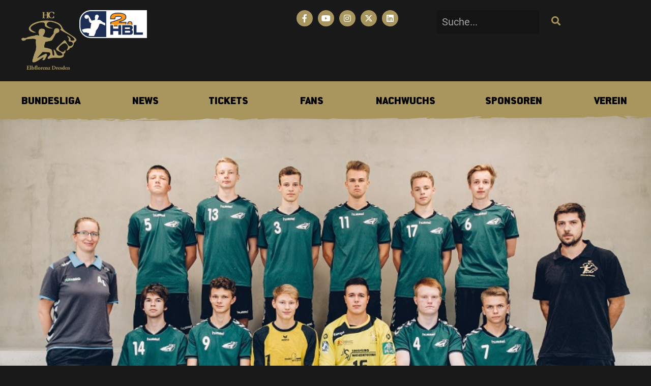

--- FILE ---
content_type: text/html; charset=UTF-8
request_url: https://hc-elbflorenz.de/mja-sg-radebergkoenigsbrueck-vs-nsg-union-dresden-1922-1212/
body_size: 45200
content:
<!doctype html>
<html lang="de">
<head>
	<meta charset="UTF-8">
	<meta name="viewport" content="width=device-width, initial-scale=1">
	<link rel="profile" href="https://gmpg.org/xfn/11">
	<meta name='robots' content='index, follow, max-image-preview:large, max-snippet:-1, max-video-preview:-1' />

	<!-- This site is optimized with the Yoast SEO plugin v26.6 - https://yoast.com/wordpress/plugins/seo/ -->
	<title>[MJA] SG Radeberg/Königsbrück vs. NSG UNION DRESDEN 19:22 (12:12) - HC Elbflorenz Dresden</title>
	<link rel="canonical" href="https://hc-elbflorenz.de/mja-sg-radebergkoenigsbrueck-vs-nsg-union-dresden-1922-1212/" />
	<meta property="og:locale" content="de_DE" />
	<meta property="og:type" content="article" />
	<meta property="og:title" content="[MJA] SG Radeberg/Königsbrück vs. NSG UNION DRESDEN 19:22 (12:12) - HC Elbflorenz Dresden" />
	<meta property="og:description" content="Hinten Top vorne Flop? Heute ging es für unser A-Jugend zur SG Radeberg/Königsbrück und es musste mal wieder ein Sieg her. Den die letzten 3 Spiele konnte kein Zweier eingefahren werden und das musste sich wieder ändern. Mit zwei Unentschieden und einer knappen unglücklichen Niederlage gegen SG Pulsnitz/Oberlichtenau im Gepäck, starteten die Jungs in die [&hellip;]" />
	<meta property="og:url" content="https://hc-elbflorenz.de/mja-sg-radebergkoenigsbrueck-vs-nsg-union-dresden-1922-1212/" />
	<meta property="og:site_name" content="HC Elbflorenz Dresden" />
	<meta property="article:published_time" content="2017-11-14T16:39:52+00:00" />
	<meta property="og:image" content="https://hc-elbflorenz.de/wp-content/uploads/2017/09/A-Jugend.jpg" />
	<meta property="og:image:width" content="800" />
	<meta property="og:image:height" content="533" />
	<meta property="og:image:type" content="image/jpeg" />
	<meta name="author" content="Pressestelle HC Elbflorenz" />
	<meta name="twitter:card" content="summary_large_image" />
	<meta name="twitter:label1" content="Verfasst von" />
	<meta name="twitter:data1" content="Pressestelle HC Elbflorenz" />
	<meta name="twitter:label2" content="Geschätzte Lesezeit" />
	<meta name="twitter:data2" content="2 Minuten" />
	<script type="application/ld+json" class="yoast-schema-graph">{"@context":"https://schema.org","@graph":[{"@type":"Article","@id":"https://hc-elbflorenz.de/mja-sg-radebergkoenigsbrueck-vs-nsg-union-dresden-1922-1212/#article","isPartOf":{"@id":"https://hc-elbflorenz.de/mja-sg-radebergkoenigsbrueck-vs-nsg-union-dresden-1922-1212/"},"author":{"name":"Pressestelle HC Elbflorenz","@id":"https://hc-elbflorenz.de/#/schema/person/5461fc452e042db3094ade900b99d490"},"headline":"[MJA] SG Radeberg/Königsbrück vs. NSG UNION DRESDEN 19:22 (12:12)","datePublished":"2017-11-14T16:39:52+00:00","mainEntityOfPage":{"@id":"https://hc-elbflorenz.de/mja-sg-radebergkoenigsbrueck-vs-nsg-union-dresden-1922-1212/"},"wordCount":346,"commentCount":0,"publisher":{"@id":"https://hc-elbflorenz.de/#organization"},"image":{"@id":"https://hc-elbflorenz.de/mja-sg-radebergkoenigsbrueck-vs-nsg-union-dresden-1922-1212/#primaryimage"},"thumbnailUrl":"https://hc-elbflorenz.de/wp-content/uploads/2017/09/A-Jugend.jpg","articleSection":["News"],"inLanguage":"de","potentialAction":[{"@type":"CommentAction","name":"Comment","target":["https://hc-elbflorenz.de/mja-sg-radebergkoenigsbrueck-vs-nsg-union-dresden-1922-1212/#respond"]}]},{"@type":"WebPage","@id":"https://hc-elbflorenz.de/mja-sg-radebergkoenigsbrueck-vs-nsg-union-dresden-1922-1212/","url":"https://hc-elbflorenz.de/mja-sg-radebergkoenigsbrueck-vs-nsg-union-dresden-1922-1212/","name":"[MJA] SG Radeberg/Königsbrück vs. NSG UNION DRESDEN 19:22 (12:12) - HC Elbflorenz Dresden","isPartOf":{"@id":"https://hc-elbflorenz.de/#website"},"primaryImageOfPage":{"@id":"https://hc-elbflorenz.de/mja-sg-radebergkoenigsbrueck-vs-nsg-union-dresden-1922-1212/#primaryimage"},"image":{"@id":"https://hc-elbflorenz.de/mja-sg-radebergkoenigsbrueck-vs-nsg-union-dresden-1922-1212/#primaryimage"},"thumbnailUrl":"https://hc-elbflorenz.de/wp-content/uploads/2017/09/A-Jugend.jpg","datePublished":"2017-11-14T16:39:52+00:00","inLanguage":"de","potentialAction":[{"@type":"ReadAction","target":["https://hc-elbflorenz.de/mja-sg-radebergkoenigsbrueck-vs-nsg-union-dresden-1922-1212/"]}]},{"@type":"ImageObject","inLanguage":"de","@id":"https://hc-elbflorenz.de/mja-sg-radebergkoenigsbrueck-vs-nsg-union-dresden-1922-1212/#primaryimage","url":"https://hc-elbflorenz.de/wp-content/uploads/2017/09/A-Jugend.jpg","contentUrl":"https://hc-elbflorenz.de/wp-content/uploads/2017/09/A-Jugend.jpg","width":800,"height":533},{"@type":"WebSite","@id":"https://hc-elbflorenz.de/#website","url":"https://hc-elbflorenz.de/","name":"HC Elbflorenz Dresden","description":"Bundesliga-Handball in Dresden","publisher":{"@id":"https://hc-elbflorenz.de/#organization"},"potentialAction":[{"@type":"SearchAction","target":{"@type":"EntryPoint","urlTemplate":"https://hc-elbflorenz.de/?s={search_term_string}"},"query-input":{"@type":"PropertyValueSpecification","valueRequired":true,"valueName":"search_term_string"}}],"inLanguage":"de"},{"@type":"Organization","@id":"https://hc-elbflorenz.de/#organization","name":"HC Elbflorenz Dresden","url":"https://hc-elbflorenz.de/","logo":{"@type":"ImageObject","inLanguage":"de","@id":"https://hc-elbflorenz.de/#/schema/logo/image/","url":"https://hc-elbflorenz.de/wp-content/uploads/2022/07/hce-logo-gold.png","contentUrl":"https://hc-elbflorenz.de/wp-content/uploads/2022/07/hce-logo-gold.png","width":1005,"height":1005,"caption":"HC Elbflorenz Dresden"},"image":{"@id":"https://hc-elbflorenz.de/#/schema/logo/image/"}},{"@type":"Person","@id":"https://hc-elbflorenz.de/#/schema/person/5461fc452e042db3094ade900b99d490","name":"Pressestelle HC Elbflorenz","image":{"@type":"ImageObject","inLanguage":"de","@id":"https://hc-elbflorenz.de/#/schema/person/image/","url":"https://secure.gravatar.com/avatar/ad1b2e724e3008b9c09b4a9c11bc97752787ce22b4d5aea05908eb3222258c18?s=96&d=mm&r=g","contentUrl":"https://secure.gravatar.com/avatar/ad1b2e724e3008b9c09b4a9c11bc97752787ce22b4d5aea05908eb3222258c18?s=96&d=mm&r=g","caption":"Pressestelle HC Elbflorenz"},"url":"https://hc-elbflorenz.de/author/ms/"}]}</script>
	<!-- / Yoast SEO plugin. -->


<link rel="alternate" type="application/rss+xml" title="HC Elbflorenz Dresden &raquo; Feed" href="https://hc-elbflorenz.de/feed/" />
<link rel="alternate" type="application/rss+xml" title="HC Elbflorenz Dresden &raquo; Kommentar-Feed" href="https://hc-elbflorenz.de/comments/feed/" />
<link rel="alternate" type="application/rss+xml" title="HC Elbflorenz Dresden &raquo; [MJA] SG Radeberg/Königsbrück vs. NSG UNION DRESDEN 19:22 (12:12)-Kommentar-Feed" href="https://hc-elbflorenz.de/mja-sg-radebergkoenigsbrueck-vs-nsg-union-dresden-1922-1212/feed/" />
<link rel="alternate" title="oEmbed (JSON)" type="application/json+oembed" href="https://hc-elbflorenz.de/wp-json/oembed/1.0/embed?url=https%3A%2F%2Fhc-elbflorenz.de%2Fmja-sg-radebergkoenigsbrueck-vs-nsg-union-dresden-1922-1212%2F" />
<link rel="alternate" title="oEmbed (XML)" type="text/xml+oembed" href="https://hc-elbflorenz.de/wp-json/oembed/1.0/embed?url=https%3A%2F%2Fhc-elbflorenz.de%2Fmja-sg-radebergkoenigsbrueck-vs-nsg-union-dresden-1922-1212%2F&#038;format=xml" />
<style id='wp-img-auto-sizes-contain-inline-css'>
img:is([sizes=auto i],[sizes^="auto," i]){contain-intrinsic-size:3000px 1500px}
/*# sourceURL=wp-img-auto-sizes-contain-inline-css */
</style>
<style id='wp-emoji-styles-inline-css'>

	img.wp-smiley, img.emoji {
		display: inline !important;
		border: none !important;
		box-shadow: none !important;
		height: 1em !important;
		width: 1em !important;
		margin: 0 0.07em !important;
		vertical-align: -0.1em !important;
		background: none !important;
		padding: 0 !important;
	}
/*# sourceURL=wp-emoji-styles-inline-css */
</style>
<link rel='stylesheet' id='wp-block-library-css' href='https://hc-elbflorenz.de/wp-includes/css/dist/block-library/style.min.css?ver=6.9' media='all' />
<style id='pdfemb-pdf-embedder-viewer-style-inline-css'>
.wp-block-pdfemb-pdf-embedder-viewer{max-width:none}

/*# sourceURL=https://hc-elbflorenz.de/wp-content/plugins/pdf-embedder/block/build/style-index.css */
</style>
<style id='global-styles-inline-css'>
:root{--wp--preset--aspect-ratio--square: 1;--wp--preset--aspect-ratio--4-3: 4/3;--wp--preset--aspect-ratio--3-4: 3/4;--wp--preset--aspect-ratio--3-2: 3/2;--wp--preset--aspect-ratio--2-3: 2/3;--wp--preset--aspect-ratio--16-9: 16/9;--wp--preset--aspect-ratio--9-16: 9/16;--wp--preset--color--black: #000000;--wp--preset--color--cyan-bluish-gray: #abb8c3;--wp--preset--color--white: #ffffff;--wp--preset--color--pale-pink: #f78da7;--wp--preset--color--vivid-red: #cf2e2e;--wp--preset--color--luminous-vivid-orange: #ff6900;--wp--preset--color--luminous-vivid-amber: #fcb900;--wp--preset--color--light-green-cyan: #7bdcb5;--wp--preset--color--vivid-green-cyan: #00d084;--wp--preset--color--pale-cyan-blue: #8ed1fc;--wp--preset--color--vivid-cyan-blue: #0693e3;--wp--preset--color--vivid-purple: #9b51e0;--wp--preset--gradient--vivid-cyan-blue-to-vivid-purple: linear-gradient(135deg,rgb(6,147,227) 0%,rgb(155,81,224) 100%);--wp--preset--gradient--light-green-cyan-to-vivid-green-cyan: linear-gradient(135deg,rgb(122,220,180) 0%,rgb(0,208,130) 100%);--wp--preset--gradient--luminous-vivid-amber-to-luminous-vivid-orange: linear-gradient(135deg,rgb(252,185,0) 0%,rgb(255,105,0) 100%);--wp--preset--gradient--luminous-vivid-orange-to-vivid-red: linear-gradient(135deg,rgb(255,105,0) 0%,rgb(207,46,46) 100%);--wp--preset--gradient--very-light-gray-to-cyan-bluish-gray: linear-gradient(135deg,rgb(238,238,238) 0%,rgb(169,184,195) 100%);--wp--preset--gradient--cool-to-warm-spectrum: linear-gradient(135deg,rgb(74,234,220) 0%,rgb(151,120,209) 20%,rgb(207,42,186) 40%,rgb(238,44,130) 60%,rgb(251,105,98) 80%,rgb(254,248,76) 100%);--wp--preset--gradient--blush-light-purple: linear-gradient(135deg,rgb(255,206,236) 0%,rgb(152,150,240) 100%);--wp--preset--gradient--blush-bordeaux: linear-gradient(135deg,rgb(254,205,165) 0%,rgb(254,45,45) 50%,rgb(107,0,62) 100%);--wp--preset--gradient--luminous-dusk: linear-gradient(135deg,rgb(255,203,112) 0%,rgb(199,81,192) 50%,rgb(65,88,208) 100%);--wp--preset--gradient--pale-ocean: linear-gradient(135deg,rgb(255,245,203) 0%,rgb(182,227,212) 50%,rgb(51,167,181) 100%);--wp--preset--gradient--electric-grass: linear-gradient(135deg,rgb(202,248,128) 0%,rgb(113,206,126) 100%);--wp--preset--gradient--midnight: linear-gradient(135deg,rgb(2,3,129) 0%,rgb(40,116,252) 100%);--wp--preset--font-size--small: 13px;--wp--preset--font-size--medium: 20px;--wp--preset--font-size--large: 36px;--wp--preset--font-size--x-large: 42px;--wp--preset--spacing--20: 0.44rem;--wp--preset--spacing--30: 0.67rem;--wp--preset--spacing--40: 1rem;--wp--preset--spacing--50: 1.5rem;--wp--preset--spacing--60: 2.25rem;--wp--preset--spacing--70: 3.38rem;--wp--preset--spacing--80: 5.06rem;--wp--preset--shadow--natural: 6px 6px 9px rgba(0, 0, 0, 0.2);--wp--preset--shadow--deep: 12px 12px 50px rgba(0, 0, 0, 0.4);--wp--preset--shadow--sharp: 6px 6px 0px rgba(0, 0, 0, 0.2);--wp--preset--shadow--outlined: 6px 6px 0px -3px rgb(255, 255, 255), 6px 6px rgb(0, 0, 0);--wp--preset--shadow--crisp: 6px 6px 0px rgb(0, 0, 0);}:root { --wp--style--global--content-size: 800px;--wp--style--global--wide-size: 1200px; }:where(body) { margin: 0; }.wp-site-blocks > .alignleft { float: left; margin-right: 2em; }.wp-site-blocks > .alignright { float: right; margin-left: 2em; }.wp-site-blocks > .aligncenter { justify-content: center; margin-left: auto; margin-right: auto; }:where(.wp-site-blocks) > * { margin-block-start: 24px; margin-block-end: 0; }:where(.wp-site-blocks) > :first-child { margin-block-start: 0; }:where(.wp-site-blocks) > :last-child { margin-block-end: 0; }:root { --wp--style--block-gap: 24px; }:root :where(.is-layout-flow) > :first-child{margin-block-start: 0;}:root :where(.is-layout-flow) > :last-child{margin-block-end: 0;}:root :where(.is-layout-flow) > *{margin-block-start: 24px;margin-block-end: 0;}:root :where(.is-layout-constrained) > :first-child{margin-block-start: 0;}:root :where(.is-layout-constrained) > :last-child{margin-block-end: 0;}:root :where(.is-layout-constrained) > *{margin-block-start: 24px;margin-block-end: 0;}:root :where(.is-layout-flex){gap: 24px;}:root :where(.is-layout-grid){gap: 24px;}.is-layout-flow > .alignleft{float: left;margin-inline-start: 0;margin-inline-end: 2em;}.is-layout-flow > .alignright{float: right;margin-inline-start: 2em;margin-inline-end: 0;}.is-layout-flow > .aligncenter{margin-left: auto !important;margin-right: auto !important;}.is-layout-constrained > .alignleft{float: left;margin-inline-start: 0;margin-inline-end: 2em;}.is-layout-constrained > .alignright{float: right;margin-inline-start: 2em;margin-inline-end: 0;}.is-layout-constrained > .aligncenter{margin-left: auto !important;margin-right: auto !important;}.is-layout-constrained > :where(:not(.alignleft):not(.alignright):not(.alignfull)){max-width: var(--wp--style--global--content-size);margin-left: auto !important;margin-right: auto !important;}.is-layout-constrained > .alignwide{max-width: var(--wp--style--global--wide-size);}body .is-layout-flex{display: flex;}.is-layout-flex{flex-wrap: wrap;align-items: center;}.is-layout-flex > :is(*, div){margin: 0;}body .is-layout-grid{display: grid;}.is-layout-grid > :is(*, div){margin: 0;}body{padding-top: 0px;padding-right: 0px;padding-bottom: 0px;padding-left: 0px;}a:where(:not(.wp-element-button)){text-decoration: underline;}:root :where(.wp-element-button, .wp-block-button__link){background-color: #32373c;border-width: 0;color: #fff;font-family: inherit;font-size: inherit;font-style: inherit;font-weight: inherit;letter-spacing: inherit;line-height: inherit;padding-top: calc(0.667em + 2px);padding-right: calc(1.333em + 2px);padding-bottom: calc(0.667em + 2px);padding-left: calc(1.333em + 2px);text-decoration: none;text-transform: inherit;}.has-black-color{color: var(--wp--preset--color--black) !important;}.has-cyan-bluish-gray-color{color: var(--wp--preset--color--cyan-bluish-gray) !important;}.has-white-color{color: var(--wp--preset--color--white) !important;}.has-pale-pink-color{color: var(--wp--preset--color--pale-pink) !important;}.has-vivid-red-color{color: var(--wp--preset--color--vivid-red) !important;}.has-luminous-vivid-orange-color{color: var(--wp--preset--color--luminous-vivid-orange) !important;}.has-luminous-vivid-amber-color{color: var(--wp--preset--color--luminous-vivid-amber) !important;}.has-light-green-cyan-color{color: var(--wp--preset--color--light-green-cyan) !important;}.has-vivid-green-cyan-color{color: var(--wp--preset--color--vivid-green-cyan) !important;}.has-pale-cyan-blue-color{color: var(--wp--preset--color--pale-cyan-blue) !important;}.has-vivid-cyan-blue-color{color: var(--wp--preset--color--vivid-cyan-blue) !important;}.has-vivid-purple-color{color: var(--wp--preset--color--vivid-purple) !important;}.has-black-background-color{background-color: var(--wp--preset--color--black) !important;}.has-cyan-bluish-gray-background-color{background-color: var(--wp--preset--color--cyan-bluish-gray) !important;}.has-white-background-color{background-color: var(--wp--preset--color--white) !important;}.has-pale-pink-background-color{background-color: var(--wp--preset--color--pale-pink) !important;}.has-vivid-red-background-color{background-color: var(--wp--preset--color--vivid-red) !important;}.has-luminous-vivid-orange-background-color{background-color: var(--wp--preset--color--luminous-vivid-orange) !important;}.has-luminous-vivid-amber-background-color{background-color: var(--wp--preset--color--luminous-vivid-amber) !important;}.has-light-green-cyan-background-color{background-color: var(--wp--preset--color--light-green-cyan) !important;}.has-vivid-green-cyan-background-color{background-color: var(--wp--preset--color--vivid-green-cyan) !important;}.has-pale-cyan-blue-background-color{background-color: var(--wp--preset--color--pale-cyan-blue) !important;}.has-vivid-cyan-blue-background-color{background-color: var(--wp--preset--color--vivid-cyan-blue) !important;}.has-vivid-purple-background-color{background-color: var(--wp--preset--color--vivid-purple) !important;}.has-black-border-color{border-color: var(--wp--preset--color--black) !important;}.has-cyan-bluish-gray-border-color{border-color: var(--wp--preset--color--cyan-bluish-gray) !important;}.has-white-border-color{border-color: var(--wp--preset--color--white) !important;}.has-pale-pink-border-color{border-color: var(--wp--preset--color--pale-pink) !important;}.has-vivid-red-border-color{border-color: var(--wp--preset--color--vivid-red) !important;}.has-luminous-vivid-orange-border-color{border-color: var(--wp--preset--color--luminous-vivid-orange) !important;}.has-luminous-vivid-amber-border-color{border-color: var(--wp--preset--color--luminous-vivid-amber) !important;}.has-light-green-cyan-border-color{border-color: var(--wp--preset--color--light-green-cyan) !important;}.has-vivid-green-cyan-border-color{border-color: var(--wp--preset--color--vivid-green-cyan) !important;}.has-pale-cyan-blue-border-color{border-color: var(--wp--preset--color--pale-cyan-blue) !important;}.has-vivid-cyan-blue-border-color{border-color: var(--wp--preset--color--vivid-cyan-blue) !important;}.has-vivid-purple-border-color{border-color: var(--wp--preset--color--vivid-purple) !important;}.has-vivid-cyan-blue-to-vivid-purple-gradient-background{background: var(--wp--preset--gradient--vivid-cyan-blue-to-vivid-purple) !important;}.has-light-green-cyan-to-vivid-green-cyan-gradient-background{background: var(--wp--preset--gradient--light-green-cyan-to-vivid-green-cyan) !important;}.has-luminous-vivid-amber-to-luminous-vivid-orange-gradient-background{background: var(--wp--preset--gradient--luminous-vivid-amber-to-luminous-vivid-orange) !important;}.has-luminous-vivid-orange-to-vivid-red-gradient-background{background: var(--wp--preset--gradient--luminous-vivid-orange-to-vivid-red) !important;}.has-very-light-gray-to-cyan-bluish-gray-gradient-background{background: var(--wp--preset--gradient--very-light-gray-to-cyan-bluish-gray) !important;}.has-cool-to-warm-spectrum-gradient-background{background: var(--wp--preset--gradient--cool-to-warm-spectrum) !important;}.has-blush-light-purple-gradient-background{background: var(--wp--preset--gradient--blush-light-purple) !important;}.has-blush-bordeaux-gradient-background{background: var(--wp--preset--gradient--blush-bordeaux) !important;}.has-luminous-dusk-gradient-background{background: var(--wp--preset--gradient--luminous-dusk) !important;}.has-pale-ocean-gradient-background{background: var(--wp--preset--gradient--pale-ocean) !important;}.has-electric-grass-gradient-background{background: var(--wp--preset--gradient--electric-grass) !important;}.has-midnight-gradient-background{background: var(--wp--preset--gradient--midnight) !important;}.has-small-font-size{font-size: var(--wp--preset--font-size--small) !important;}.has-medium-font-size{font-size: var(--wp--preset--font-size--medium) !important;}.has-large-font-size{font-size: var(--wp--preset--font-size--large) !important;}.has-x-large-font-size{font-size: var(--wp--preset--font-size--x-large) !important;}
:root :where(.wp-block-pullquote){font-size: 1.5em;line-height: 1.6;}
/*# sourceURL=global-styles-inline-css */
</style>
<link rel='stylesheet' id='ae-pro-css-css' href='https://hc-elbflorenz.de/wp-content/plugins/anywhere-elementor-pro/includes/assets/css/ae-pro.min.css?ver=2.29.3' media='all' />
<link rel='stylesheet' id='hello-elementor-css' href='https://hc-elbflorenz.de/wp-content/themes/hello-elementor/assets/css/reset.css?ver=3.4.5' media='all' />
<link rel='stylesheet' id='hello-elementor-theme-style-css' href='https://hc-elbflorenz.de/wp-content/themes/hello-elementor/assets/css/theme.css?ver=3.4.5' media='all' />
<link rel='stylesheet' id='hello-elementor-header-footer-css' href='https://hc-elbflorenz.de/wp-content/themes/hello-elementor/assets/css/header-footer.css?ver=3.4.5' media='all' />
<link rel='stylesheet' id='elementor-frontend-css' href='https://hc-elbflorenz.de/wp-content/plugins/elementor/assets/css/frontend.min.css?ver=3.33.6' media='all' />
<link rel='stylesheet' id='widget-image-css' href='https://hc-elbflorenz.de/wp-content/plugins/elementor/assets/css/widget-image.min.css?ver=3.33.6' media='all' />
<link rel='stylesheet' id='widget-social-icons-css' href='https://hc-elbflorenz.de/wp-content/plugins/elementor/assets/css/widget-social-icons.min.css?ver=3.33.6' media='all' />
<link rel='stylesheet' id='e-apple-webkit-css' href='https://hc-elbflorenz.de/wp-content/plugins/elementor/assets/css/conditionals/apple-webkit.min.css?ver=3.33.6' media='all' />
<link rel='stylesheet' id='widget-search-form-css' href='https://hc-elbflorenz.de/wp-content/plugins/elementor-pro/assets/css/widget-search-form.min.css?ver=3.32.3' media='all' />
<link rel='stylesheet' id='elementor-icons-shared-0-css' href='https://hc-elbflorenz.de/wp-content/plugins/elementor/assets/lib/font-awesome/css/fontawesome.min.css?ver=5.15.3' media='all' />
<link rel='stylesheet' id='elementor-icons-fa-solid-css' href='https://hc-elbflorenz.de/wp-content/plugins/elementor/assets/lib/font-awesome/css/solid.min.css?ver=5.15.3' media='all' />
<link rel='stylesheet' id='widget-icon-list-css' href='https://hc-elbflorenz.de/wp-content/plugins/elementor/assets/css/widget-icon-list.min.css?ver=3.33.6' media='all' />
<link rel='stylesheet' id='widget-heading-css' href='https://hc-elbflorenz.de/wp-content/plugins/elementor/assets/css/widget-heading.min.css?ver=3.33.6' media='all' />
<link rel='stylesheet' id='e-animation-fadeInRight-css' href='https://hc-elbflorenz.de/wp-content/plugins/elementor/assets/lib/animations/styles/fadeInRight.min.css?ver=3.33.6' media='all' />
<link rel='stylesheet' id='e-animation-fadeIn-css' href='https://hc-elbflorenz.de/wp-content/plugins/elementor/assets/lib/animations/styles/fadeIn.min.css?ver=3.33.6' media='all' />
<link rel='stylesheet' id='widget-mega-menu-css' href='https://hc-elbflorenz.de/wp-content/plugins/elementor-pro/assets/css/widget-mega-menu.min.css?ver=3.32.3' media='all' />
<link rel='stylesheet' id='e-sticky-css' href='https://hc-elbflorenz.de/wp-content/plugins/elementor-pro/assets/css/modules/sticky.min.css?ver=3.32.3' media='all' />
<link rel='stylesheet' id='widget-nav-menu-css' href='https://hc-elbflorenz.de/wp-content/plugins/elementor-pro/assets/css/widget-nav-menu.min.css?ver=3.32.3' media='all' />
<link rel='stylesheet' id='e-motion-fx-css' href='https://hc-elbflorenz.de/wp-content/plugins/elementor-pro/assets/css/modules/motion-fx.min.css?ver=3.32.3' media='all' />
<link rel='stylesheet' id='widget-spacer-css' href='https://hc-elbflorenz.de/wp-content/plugins/elementor/assets/css/widget-spacer.min.css?ver=3.33.6' media='all' />
<link rel='stylesheet' id='e-animation-fadeInLeft-css' href='https://hc-elbflorenz.de/wp-content/plugins/elementor/assets/lib/animations/styles/fadeInLeft.min.css?ver=3.33.6' media='all' />
<link rel='stylesheet' id='elementor-icons-css' href='https://hc-elbflorenz.de/wp-content/plugins/elementor/assets/lib/eicons/css/elementor-icons.min.css?ver=5.44.0' media='all' />
<link rel='stylesheet' id='elementor-post-31764-css' href='https://hc-elbflorenz.de/wp-content/uploads/elementor/css/post-31764.css?ver=1766147210' media='all' />
<link rel='stylesheet' id='elementor-post-42855-css' href='https://hc-elbflorenz.de/wp-content/uploads/elementor/css/post-42855.css?ver=1767697711' media='all' />
<link rel='stylesheet' id='elementor-post-43071-css' href='https://hc-elbflorenz.de/wp-content/uploads/elementor/css/post-43071.css?ver=1766147211' media='all' />
<link rel='stylesheet' id='elementor-post-34843-css' href='https://hc-elbflorenz.de/wp-content/uploads/elementor/css/post-34843.css?ver=1766147219' media='all' />
<link rel='stylesheet' id='vegas-css-css' href='https://hc-elbflorenz.de/wp-content/plugins/anywhere-elementor-pro/includes/assets/lib/vegas/vegas.min.css?ver=2.4.0' media='all' />
<link rel='stylesheet' id='tablepress-default-css' href='https://hc-elbflorenz.de/wp-content/tablepress-combined.min.css?ver=31' media='all' />
<link rel='stylesheet' id='borlabs-cookie-custom-css' href='https://hc-elbflorenz.de/wp-content/cache/borlabs-cookie/1/borlabs-cookie-1-de.css?ver=3.3.22-220' media='all' />
<link rel='stylesheet' id='hce-style-css' href='https://hc-elbflorenz.de/wp-content/themes/hce-relaunch-master/style.css?ver=2.0.30' media='all' />
<link rel='stylesheet' id='elementor-icons-fa-brands-css' href='https://hc-elbflorenz.de/wp-content/plugins/elementor/assets/lib/font-awesome/css/brands.min.css?ver=5.15.3' media='all' />
<script src="https://hc-elbflorenz.de/wp-includes/js/jquery/jquery.min.js?ver=3.7.1" id="jquery-core-js"></script>
<script src="https://hc-elbflorenz.de/wp-includes/js/jquery/jquery-migrate.min.js?ver=3.4.1" id="jquery-migrate-js"></script>
<script data-no-optimize="1" data-no-minify="1" data-cfasync="false" src="https://hc-elbflorenz.de/wp-content/cache/borlabs-cookie/1/borlabs-cookie-config-de.json.js?ver=3.3.22-161" id="borlabs-cookie-config-js"></script>
<script data-no-optimize="1" data-no-minify="1" data-cfasync="false" src="https://hc-elbflorenz.de/wp-content/plugins/borlabs-cookie/assets/javascript/borlabs-cookie-prioritize.min.js?ver=3.3.22" id="borlabs-cookie-prioritize-js"></script>
<script src="https://hc-elbflorenz.de/wp-content/themes/hce-relaunch-master/assets/js/mi-marketing.js?ver=2.0.30" id="mi-marketing-js-js"></script>
<link rel="https://api.w.org/" href="https://hc-elbflorenz.de/wp-json/" /><link rel="alternate" title="JSON" type="application/json" href="https://hc-elbflorenz.de/wp-json/wp/v2/posts/1736" /><link rel="EditURI" type="application/rsd+xml" title="RSD" href="https://hc-elbflorenz.de/xmlrpc.php?rsd" />
<meta name="generator" content="WordPress 6.9" />
<link rel='shortlink' href='https://hc-elbflorenz.de/?p=1736' />
<meta name="generator" content="Elementor 3.33.6; features: additional_custom_breakpoints; settings: css_print_method-external, google_font-disabled, font_display-block">
<script data-borlabs-cookie-script-blocker-ignore>
if ('0' === '1' && ('0' === '1' || '1' === '1')) {
    window['gtag_enable_tcf_support'] = true;
}
window.dataLayer = window.dataLayer || [];
if (typeof gtag !== 'function') {
    function gtag() {
        dataLayer.push(arguments);
    }
}
gtag('set', 'developer_id.dYjRjMm', true);
if ('0' === '1' || '1' === '1') {
    if (window.BorlabsCookieGoogleConsentModeDefaultSet !== true) {
        let getCookieValue = function (name) {
            return document.cookie.match('(^|;)\\s*' + name + '\\s*=\\s*([^;]+)')?.pop() || '';
        };
        let cookieValue = getCookieValue('borlabs-cookie-gcs');
        let consentsFromCookie = {};
        if (cookieValue !== '') {
            consentsFromCookie = JSON.parse(decodeURIComponent(cookieValue));
        }
        let defaultValues = {
            'ad_storage': 'denied',
            'ad_user_data': 'denied',
            'ad_personalization': 'denied',
            'analytics_storage': 'denied',
            'functionality_storage': 'denied',
            'personalization_storage': 'denied',
            'security_storage': 'denied',
            'wait_for_update': 500,
        };
        gtag('consent', 'default', { ...defaultValues, ...consentsFromCookie });
    }
    window.BorlabsCookieGoogleConsentModeDefaultSet = true;
    let borlabsCookieConsentChangeHandler = function () {
        window.dataLayer = window.dataLayer || [];
        if (typeof gtag !== 'function') { function gtag(){dataLayer.push(arguments);} }

        let getCookieValue = function (name) {
            return document.cookie.match('(^|;)\\s*' + name + '\\s*=\\s*([^;]+)')?.pop() || '';
        };
        let cookieValue = getCookieValue('borlabs-cookie-gcs');
        let consentsFromCookie = {};
        if (cookieValue !== '') {
            consentsFromCookie = JSON.parse(decodeURIComponent(cookieValue));
        }

        consentsFromCookie.analytics_storage = BorlabsCookie.Consents.hasConsent('google-analytics') ? 'granted' : 'denied';

        BorlabsCookie.CookieLibrary.setCookie(
            'borlabs-cookie-gcs',
            JSON.stringify(consentsFromCookie),
            BorlabsCookie.Settings.automaticCookieDomainAndPath.value ? '' : BorlabsCookie.Settings.cookieDomain.value,
            BorlabsCookie.Settings.cookiePath.value,
            BorlabsCookie.Cookie.getPluginCookie().expires,
            BorlabsCookie.Settings.cookieSecure.value,
            BorlabsCookie.Settings.cookieSameSite.value
        );
    }
    document.addEventListener('borlabs-cookie-consent-saved', borlabsCookieConsentChangeHandler);
    document.addEventListener('borlabs-cookie-handle-unblock', borlabsCookieConsentChangeHandler);
}
if ('0' === '1') {
    gtag("js", new Date());
    gtag("config", "G-V35BY9Y26G", {"anonymize_ip": true});

    (function (w, d, s, i) {
        var f = d.getElementsByTagName(s)[0],
            j = d.createElement(s);
        j.async = true;
        j.src =
            "https://www.googletagmanager.com/gtag/js?id=" + i;
        f.parentNode.insertBefore(j, f);
    })(window, document, "script", "G-V35BY9Y26G");
}
</script>			<meta name="theme-color" content="#A9965E">
			<link rel="icon" href="https://hc-elbflorenz.de/wp-content/uploads/2022/07/hc-logo-ohne-text.svg" sizes="32x32" />
<link rel="icon" href="https://hc-elbflorenz.de/wp-content/uploads/2022/07/hc-logo-ohne-text.svg" sizes="192x192" />
<link rel="apple-touch-icon" href="https://hc-elbflorenz.de/wp-content/uploads/2022/07/hc-logo-ohne-text.svg" />
<meta name="msapplication-TileImage" content="https://hc-elbflorenz.de/wp-content/uploads/2022/07/hc-logo-ohne-text.svg" />
</head>
<body class="wp-singular post-template-default single single-post postid-1736 single-format-standard wp-custom-logo wp-embed-responsive wp-theme-hello-elementor wp-child-theme-hce-relaunch-master hello-elementor-default elementor-default elementor-kit-31764 elementor-page-34843">


<a class="skip-link screen-reader-text" href="#content">Zum Inhalt springen</a>

		<header data-elementor-type="header" data-elementor-id="42855" class="elementor elementor-42855 elementor-location-header" data-elementor-post-type="elementor_library">
					<section class="has_ae_slider elementor-section elementor-top-section elementor-element elementor-element-4392e9a3 elementor-hidden-tablet elementor-hidden-mobile elementor-section-full_width elementor-section-stretched sticky-buttons-desktop elementor-hidden-desktop elementor-section-height-default elementor-section-height-default ae-bg-gallery-type-default" data-id="4392e9a3" data-element_type="section" data-settings="{&quot;stretch_section&quot;:&quot;section-stretched&quot;}">
						<div class="elementor-container elementor-column-gap-default">
					<div class="has_ae_slider elementor-column elementor-col-100 elementor-top-column elementor-element elementor-element-578c1c4e ae-bg-gallery-type-default" data-id="578c1c4e" data-element_type="column">
			<div class="elementor-widget-wrap elementor-element-populated">
						<div class="elementor-element elementor-element-5fc623ee elementor-widget elementor-widget-button" data-id="5fc623ee" data-element_type="widget" data-widget_type="button.default">
				<div class="elementor-widget-container">
									<div class="elementor-button-wrapper">
					<a class="elementor-button elementor-button-link elementor-size-sm" href="https://hc-elbflorenz.de/tickets/">
						<span class="elementor-button-content-wrapper">
						<span class="elementor-button-icon">
				<i aria-hidden="true" class="fas fa-ticket-alt"></i>			</span>
									<span class="elementor-button-text">Tickets</span>
					</span>
					</a>
				</div>
								</div>
				</div>
				<div class="elementor-element elementor-element-6c4f8be2 elementor-widget elementor-widget-button" data-id="6c4f8be2" data-element_type="widget" data-widget_type="button.default">
				<div class="elementor-widget-container">
									<div class="elementor-button-wrapper">
					<a class="elementor-button elementor-button-link elementor-size-sm" href="https://hc-elbflorenz.de/tabelle/">
						<span class="elementor-button-content-wrapper">
						<span class="elementor-button-icon">
				<i aria-hidden="true" class="fas fa-list-ol"></i>			</span>
									<span class="elementor-button-text">Tabelle</span>
					</span>
					</a>
				</div>
								</div>
				</div>
				<div class="elementor-element elementor-element-6bba5b28 elementor-align-left elementor-widget__width-initial elementor-widget elementor-widget-button" data-id="6bba5b28" data-element_type="widget" data-widget_type="button.default">
				<div class="elementor-widget-container">
									<div class="elementor-button-wrapper">
					<a class="elementor-button elementor-button-link elementor-size-sm" href="https://hce.teambro.de/" target="_blank">
						<span class="elementor-button-content-wrapper">
						<span class="elementor-button-icon">
				<i aria-hidden="true" class="fas fa-shopping-cart"></i>			</span>
									<span class="elementor-button-text">Fanshop</span>
					</span>
					</a>
				</div>
								</div>
				</div>
					</div>
		</div>
					</div>
		</section>
		<div class="has_ae_slider elementor-element elementor-element-de63c9a e-con-full e-flex ae-bg-gallery-type-default e-con e-parent" data-id="de63c9a" data-element_type="container">
		<div class="has_ae_slider elementor-element elementor-element-1eb6332 e-flex e-con-boxed ae-bg-gallery-type-default e-con e-child" data-id="1eb6332" data-element_type="container">
					<div class="e-con-inner">
		<div class="has_ae_slider elementor-element elementor-element-59afec2 e-con-full e-flex ae-bg-gallery-type-default e-con e-child" data-id="59afec2" data-element_type="container">
				<div class="elementor-element elementor-element-4bfc8c1 elementor-widget elementor-widget-image" data-id="4bfc8c1" data-element_type="widget" data-widget_type="image.default">
				<div class="elementor-widget-container">
																<a href="https://hc-elbflorenz.de">
							<img width="768" height="768" src="https://hc-elbflorenz.de/wp-content/uploads/2022/07/hce-logo-gold-768x768.png" class="attachment-medium_large size-medium_large wp-image-31862" alt="hce-logo-gold" srcset="https://hc-elbflorenz.de/wp-content/uploads/2022/07/hce-logo-gold-768x768.png 768w, https://hc-elbflorenz.de/wp-content/uploads/2022/07/hce-logo-gold-300x300.png 300w, https://hc-elbflorenz.de/wp-content/uploads/2022/07/hce-logo-gold-150x150.png 150w, https://hc-elbflorenz.de/wp-content/uploads/2022/07/hce-logo-gold.png 1005w" sizes="(max-width: 768px) 100vw, 768px" />								</a>
															</div>
				</div>
				<div class="elementor-element elementor-element-d81a90d elementor-widget elementor-widget-image" data-id="d81a90d" data-element_type="widget" data-widget_type="image.default">
				<div class="elementor-widget-container">
																<a href="https://www.daikin-hbl.de/de/2-hbl" target="_blank">
							<img width="400" height="165" src="https://hc-elbflorenz.de/wp-content/uploads/2025/01/2HBL_Logo-quer_RGB.png" class="attachment-medium_large size-medium_large wp-image-45390" alt="" srcset="https://hc-elbflorenz.de/wp-content/uploads/2025/01/2HBL_Logo-quer_RGB.png 400w, https://hc-elbflorenz.de/wp-content/uploads/2025/01/2HBL_Logo-quer_RGB-300x124.png 300w" sizes="(max-width: 400px) 100vw, 400px" />								</a>
															</div>
				</div>
				</div>
		<div class="has_ae_slider elementor-element elementor-element-730f82c e-con-full e-flex ae-bg-gallery-type-default e-con e-child" data-id="730f82c" data-element_type="container">
				<div class="elementor-element elementor-element-2a14962 elementor-shape-circle elementor-grid-5 e-grid-align-tablet-center e-grid-align-mobile-right elementor-widget-mobile__width-inherit e-grid-align-right elementor-grid-mobile-0 elementor-widget elementor-widget-social-icons" data-id="2a14962" data-element_type="widget" data-widget_type="social-icons.default">
				<div class="elementor-widget-container">
							<div class="elementor-social-icons-wrapper elementor-grid" role="list">
							<span class="elementor-grid-item" role="listitem">
					<a class="elementor-icon elementor-social-icon elementor-social-icon-facebook-f elementor-repeater-item-c90d2c2" href="https://de-de.facebook.com/hcelbde" target="_blank">
						<span class="elementor-screen-only">Facebook-f</span>
						<i aria-hidden="true" class="fab fa-facebook-f"></i>					</a>
				</span>
							<span class="elementor-grid-item" role="listitem">
					<a class="elementor-icon elementor-social-icon elementor-social-icon-youtube elementor-repeater-item-d110223" href="https://www.youtube.com/user/hcelbde" target="_blank">
						<span class="elementor-screen-only">Youtube</span>
						<i aria-hidden="true" class="fab fa-youtube"></i>					</a>
				</span>
							<span class="elementor-grid-item" role="listitem">
					<a class="elementor-icon elementor-social-icon elementor-social-icon-instagram elementor-repeater-item-a27ce17" href="https://www.instagram.com/hcelbflorenzdresden/?hl=de" target="_blank">
						<span class="elementor-screen-only">Instagram</span>
						<i aria-hidden="true" class="fab fa-instagram"></i>					</a>
				</span>
							<span class="elementor-grid-item" role="listitem">
					<a class="elementor-icon elementor-social-icon elementor-social-icon-x-twitter elementor-repeater-item-395c288" href="https://twitter.com/hcelbde" target="_blank">
						<span class="elementor-screen-only">X-twitter</span>
						<i aria-hidden="true" class="fab fa-x-twitter"></i>					</a>
				</span>
							<span class="elementor-grid-item" role="listitem">
					<a class="elementor-icon elementor-social-icon elementor-social-icon-linkedin elementor-repeater-item-2dd89bf" href="https://de.linkedin.com/company/hc-elbflorenz" target="_blank">
						<span class="elementor-screen-only">Linkedin</span>
						<i aria-hidden="true" class="fab fa-linkedin"></i>					</a>
				</span>
					</div>
						</div>
				</div>
				<div class="elementor-element elementor-element-abb19de elementor-search-form--skin-full_screen elementor-widget-mobile__width-auto elementor-hidden-desktop elementor-hidden-mobile elementor-widget elementor-widget-search-form" data-id="abb19de" data-element_type="widget" data-settings="{&quot;skin&quot;:&quot;full_screen&quot;}" data-widget_type="search-form.default">
				<div class="elementor-widget-container">
							<search role="search">
			<form class="elementor-search-form" action="https://hc-elbflorenz.de" method="get">
												<div class="elementor-search-form__toggle" role="button" tabindex="0" aria-label="Suche">
					<i aria-hidden="true" class="fas fa-search"></i>				</div>
								<div class="elementor-search-form__container">
					<label class="elementor-screen-only" for="elementor-search-form-abb19de">Suche</label>

					
					<input id="elementor-search-form-abb19de" placeholder="Suche..." class="elementor-search-form__input" type="search" name="s" value="">
					
					
										<div class="dialog-lightbox-close-button dialog-close-button" role="button" tabindex="0" aria-label="Schließe dieses Suchfeld.">
						<i aria-hidden="true" class="eicon-close"></i>					</div>
									</div>
			</form>
		</search>
						</div>
				</div>
				</div>
		<div class="has_ae_slider elementor-element elementor-element-5688d7a e-con-full elementor-hidden-mobile elementor-hidden-tablet e-flex ae-bg-gallery-type-default e-con e-child" data-id="5688d7a" data-element_type="container">
				<div class="elementor-element elementor-element-29da67a elementor-hidden-mobile elementor-search-form--skin-classic elementor-search-form--button-type-icon elementor-search-form--icon-search elementor-widget elementor-widget-search-form" data-id="29da67a" data-element_type="widget" data-settings="{&quot;skin&quot;:&quot;classic&quot;}" data-widget_type="search-form.default">
				<div class="elementor-widget-container">
							<search role="search">
			<form class="elementor-search-form" action="https://hc-elbflorenz.de" method="get">
												<div class="elementor-search-form__container">
					<label class="elementor-screen-only" for="elementor-search-form-29da67a">Suche</label>

					
					<input id="elementor-search-form-29da67a" placeholder="Suche..." class="elementor-search-form__input" type="search" name="s" value="">
					
											<button class="elementor-search-form__submit" type="submit" aria-label="Suche">
															<i aria-hidden="true" class="fas fa-search"></i>													</button>
					
									</div>
			</form>
		</search>
						</div>
				</div>
				</div>
					</div>
				</div>
		<div class="has_ae_slider elementor-element elementor-element-c3a5a90 elementor-hidden-tablet elementor-hidden-mobile e-con-full e-flex ae-bg-gallery-type-default e-con e-child" data-id="c3a5a90" data-element_type="container" data-settings="{&quot;background_background&quot;:&quot;classic&quot;,&quot;sticky&quot;:&quot;top&quot;,&quot;sticky_anchor_link_offset&quot;:80,&quot;sticky_on&quot;:[&quot;desktop&quot;,&quot;tablet&quot;,&quot;mobile&quot;],&quot;sticky_offset&quot;:0,&quot;sticky_effects_offset&quot;:0}">
		<div class="has_ae_slider elementor-element elementor-element-259b35e e-flex e-con-boxed ae-bg-gallery-type-default e-con e-child" data-id="259b35e" data-element_type="container" data-settings="{&quot;background_background&quot;:&quot;classic&quot;}">
					<div class="e-con-inner">
				<div class="elementor-element elementor-element-c99e195 e-full_width e-n-menu-layout-horizontal e-n-menu-tablet elementor-widget elementor-widget-n-menu" data-id="c99e195" data-element_type="widget" data-settings="{&quot;menu_items&quot;:[{&quot;item_title&quot;:&quot;Bundesliga&quot;,&quot;_id&quot;:&quot;b3eb27b&quot;,&quot;item_dropdown_content&quot;:&quot;yes&quot;,&quot;__dynamic__&quot;:[],&quot;item_link&quot;:{&quot;url&quot;:&quot;&quot;,&quot;is_external&quot;:&quot;&quot;,&quot;nofollow&quot;:&quot;&quot;,&quot;custom_attributes&quot;:&quot;tabindex|0,role|menuitem&quot;},&quot;item_icon&quot;:{&quot;value&quot;:&quot;&quot;,&quot;library&quot;:&quot;&quot;},&quot;item_icon_active&quot;:null,&quot;element_id&quot;:&quot;&quot;},{&quot;_id&quot;:&quot;3d0b23a&quot;,&quot;item_title&quot;:&quot;News&quot;,&quot;item_link&quot;:{&quot;url&quot;:&quot;https:\/\/hc-elbflorenz.de\/allgemein\/&quot;,&quot;is_external&quot;:&quot;&quot;,&quot;nofollow&quot;:&quot;&quot;,&quot;custom_attributes&quot;:&quot;tabindex|0,role|menuitem&quot;},&quot;item_dropdown_content&quot;:&quot;no&quot;,&quot;item_icon&quot;:{&quot;value&quot;:&quot;&quot;,&quot;library&quot;:&quot;&quot;},&quot;item_icon_active&quot;:null,&quot;element_id&quot;:&quot;&quot;},{&quot;_id&quot;:&quot;04e28d7&quot;,&quot;item_title&quot;:&quot;Tickets&quot;,&quot;item_dropdown_content&quot;:&quot;yes&quot;,&quot;item_link&quot;:{&quot;url&quot;:&quot;https:\/\/hc-elbflorenz.de\/tickets\/&quot;,&quot;is_external&quot;:&quot;&quot;,&quot;nofollow&quot;:&quot;&quot;,&quot;custom_attributes&quot;:&quot;tabindex|0,role|menuitem&quot;},&quot;item_icon&quot;:{&quot;value&quot;:&quot;&quot;,&quot;library&quot;:&quot;&quot;},&quot;item_icon_active&quot;:null,&quot;element_id&quot;:&quot;&quot;},{&quot;_id&quot;:&quot;5af72a6&quot;,&quot;item_title&quot;:&quot;Fans&quot;,&quot;item_link&quot;:{&quot;url&quot;:&quot;&quot;,&quot;is_external&quot;:&quot;on&quot;,&quot;nofollow&quot;:&quot;&quot;,&quot;custom_attributes&quot;:&quot;tabindex|0,role|menuitem&quot;},&quot;item_dropdown_content&quot;:&quot;yes&quot;,&quot;item_icon&quot;:{&quot;value&quot;:&quot;&quot;,&quot;library&quot;:&quot;&quot;},&quot;item_icon_active&quot;:null,&quot;element_id&quot;:&quot;&quot;},{&quot;_id&quot;:&quot;6ef273a&quot;,&quot;item_title&quot;:&quot;Nachwuchs&quot;,&quot;item_link&quot;:{&quot;url&quot;:&quot;https:\/\/nachwuchs.hc-elbflorenz.de\/&quot;,&quot;is_external&quot;:&quot;on&quot;,&quot;nofollow&quot;:&quot;&quot;,&quot;custom_attributes&quot;:&quot;tabindex|0,role|menuitem&quot;},&quot;item_dropdown_content&quot;:&quot;no&quot;,&quot;item_icon&quot;:{&quot;value&quot;:&quot;&quot;,&quot;library&quot;:&quot;&quot;},&quot;item_icon_active&quot;:null,&quot;element_id&quot;:&quot;&quot;},{&quot;_id&quot;:&quot;21afe9e&quot;,&quot;item_title&quot;:&quot;Sponsoren&quot;,&quot;item_dropdown_content&quot;:&quot;yes&quot;,&quot;item_link&quot;:{&quot;url&quot;:&quot;&quot;,&quot;is_external&quot;:&quot;&quot;,&quot;nofollow&quot;:&quot;&quot;,&quot;custom_attributes&quot;:&quot;tabindex|0,role|menuitem&quot;},&quot;item_icon&quot;:{&quot;value&quot;:&quot;&quot;,&quot;library&quot;:&quot;&quot;},&quot;item_icon_active&quot;:null,&quot;element_id&quot;:&quot;&quot;},{&quot;_id&quot;:&quot;36cc460&quot;,&quot;item_title&quot;:&quot;Verein&quot;,&quot;item_dropdown_content&quot;:&quot;yes&quot;,&quot;item_link&quot;:{&quot;url&quot;:&quot;&quot;,&quot;is_external&quot;:&quot;&quot;,&quot;nofollow&quot;:&quot;&quot;,&quot;custom_attributes&quot;:&quot;tabindex|0,role|menuitem&quot;},&quot;item_icon&quot;:{&quot;value&quot;:&quot;&quot;,&quot;library&quot;:&quot;&quot;},&quot;item_icon_active&quot;:null,&quot;element_id&quot;:&quot;&quot;}],&quot;open_animation&quot;:&quot;fadeIn&quot;,&quot;item_position_horizontal&quot;:&quot;stretch&quot;,&quot;content_width&quot;:&quot;full_width&quot;,&quot;item_layout&quot;:&quot;horizontal&quot;,&quot;open_on&quot;:&quot;hover&quot;,&quot;horizontal_scroll&quot;:&quot;disable&quot;,&quot;breakpoint_selector&quot;:&quot;tablet&quot;,&quot;menu_item_title_distance_from_content&quot;:{&quot;unit&quot;:&quot;px&quot;,&quot;size&quot;:0,&quot;sizes&quot;:[]},&quot;menu_item_title_distance_from_content_tablet&quot;:{&quot;unit&quot;:&quot;px&quot;,&quot;size&quot;:&quot;&quot;,&quot;sizes&quot;:[]},&quot;menu_item_title_distance_from_content_mobile&quot;:{&quot;unit&quot;:&quot;px&quot;,&quot;size&quot;:&quot;&quot;,&quot;sizes&quot;:[]}}" data-widget_type="mega-menu.default">
				<div class="elementor-widget-container">
							<nav class="e-n-menu" data-widget-number="211" aria-label="Menü">
					<button class="e-n-menu-toggle" id="menu-toggle-211" aria-haspopup="true" aria-expanded="false" aria-controls="menubar-211" aria-label="Menü Umschalter">
			<span class="e-n-menu-toggle-icon e-open">
				<i class="eicon-menu-bar"></i>			</span>
			<span class="e-n-menu-toggle-icon e-close">
				<i class="eicon-close"></i>			</span>
		</button>
					<div class="e-n-menu-wrapper" id="menubar-211" aria-labelledby="menu-toggle-211">
				<ul class="e-n-menu-heading">
								<li class="e-n-menu-item">
				<div id="e-n-menu-title-2111" class="e-n-menu-title">
					<div class="e-n-menu-title-container" tabindex="0" role="menuitem">												<span class="e-n-menu-title-text">
							Bundesliga						</span>
					</div>											<button id="e-n-menu-dropdown-icon-2111" class="e-n-menu-dropdown-icon e-focus" data-tab-index="1" aria-haspopup="true" aria-expanded="false" aria-controls="e-n-menu-content-2111" >
							<span class="e-n-menu-dropdown-icon-opened">
																<span class="elementor-screen-only">Schließe Bundesliga</span>
							</span>
							<span class="e-n-menu-dropdown-icon-closed">
																<span class="elementor-screen-only">Öffne Bundesliga</span>
							</span>
						</button>
									</div>
									<div class="e-n-menu-content">
						<div class="has_ae_slider elementor-element elementor-element-31873f7 mega-menu e-flex e-con-boxed ae-bg-gallery-type-default e-con e-child" id="e-n-menu-content-2111" data-tab-index="1" aria-labelledby="e-n-menu-dropdown-icon-2111" data-id="31873f7" data-element_type="container" data-settings="{&quot;background_background&quot;:&quot;classic&quot;}">
					<div class="e-con-inner">
		<div class="has_ae_slider elementor-element elementor-element-e1015cc e-con-full e-flex ae-bg-gallery-type-default e-con e-child" data-id="e1015cc" data-element_type="container">
		<div class="has_ae_slider elementor-element elementor-element-5f61cb4 e-con-full e-flex ae-bg-gallery-type-default e-con e-child" data-id="5f61cb4" data-element_type="container" data-settings="{&quot;animation&quot;:&quot;none&quot;}">
				<div class="elementor-element elementor-element-47f7525 elementor-align-left elementor-icon-list--layout-traditional elementor-list-item-link-full_width elementor-widget elementor-widget-icon-list" data-id="47f7525" data-element_type="widget" data-widget_type="icon-list.default">
				<div class="elementor-widget-container">
							<ul class="elementor-icon-list-items">
							<li class="elementor-icon-list-item">
											<a href="https://hc-elbflorenz.de/saison/2025-26/">

												<span class="elementor-icon-list-icon">
							<svg xmlns="http://www.w3.org/2000/svg" data-name="Ebene 2" viewBox="0 0 56.04 53.63"><g data-name="Ebene 2"><path d="M.76,53.33c.29,.46,.15,.1,.2-.04l-.2,.04Z"></path><path d="M.96,53.29l.14-.03c-.08-.04-.12-.02-.14,.03Z"></path><path d="M2.03,52.76c.11,.48-.52,.29-.19,.86,.46,.09,.63-.31,.19-.86Z"></path><polygon points="1.46 52.74 1.68 53.01 1.46 52.46 1.46 52.74"></polygon><polygon points="1.12 52.62 1.23 52.69 1.23 52.18 1.12 52.62"></polygon><path d="M2.84,52.33l-.12,.25c-.51-.17-.33-.57-.68-.69-.23,.23,.62,.79,.22,.96,.34,.3,.46-.46,.91,.09,.4-.08-.28-.31-.33-.62Z"></path><path d="M11.4,38.6s.05,.01,.07,.02c-.06-.04-.11-.07-.07-.02Z"></path><path d="M14.13,35.23c.09,.01,.17,0,.23-.02-.06-.04-.13-.07-.18-.09l-.04,.11Z"></path><path d="M10.41,41.44c-.1-.01-.18-.01-.24,0,.09,.05,.18,.07,.24,0Z"></path><path d="M23.64,22.43s.1-.07,.16-.13c0,0,0,0,0-.02l-.17,.1v.05Z"></path><path d="M16.81,31.07c.04-.05,.08-.11,.09-.19-.09,.07-.11,.13-.09,.19Z"></path><path d="M9.34,42.56s.03-.03,.05-.04c-.03,0-.07,0-.11,0l.06,.04h0Z"></path><path d="M12.46,35.53c.08,0,.14-.01,.17-.05-.08,0-.13,.02-.17,.05Z"></path><path d="M6.24,50.1c.1,0,.11-.08,.09-.18-.11-.04-.16-.01-.09,.18Z"></path><path d="M7.3,48.97h0c.07,.06,.06,.05,0,0Z"></path><path d="M8.04,48.33v.03c.05,.04,.06,.04,0-.03Z"></path><path d="M6.34,49.92c.29,.11,.94,.73,.37-.09l-.12-.07c.23,.09,.06-.29,.12-.39-.07-.06-.14-.1-.2-.14-.05,.03-.12,.07-.25,.1-.24-.05,.02,.35,.07,.6Z"></path><path d="M11.52,38.74c-.14-.12-.15,.02,0,0h0Z"></path><path d="M11.09,40.2s.08-.04,.11-.07c-.05,0-.11,0-.11,.07Z"></path><path d="M7.33,43.51s.03,0,.04,.01c-.07-.08-.07-.05-.04-.01Z"></path><path d="M11.29,40.05s-.06,.05-.09,.08c.05,0,.1,0,.09-.08Z"></path><path d="M8.78,42.84s.03,0,.03,0c-.01,0-.02,0-.03,0Z"></path><path d="M11.33,5.66c.13,.01-.01,.24,0,.36,.61-.31-.3-.32,.33-.51-.07-.06-.18-.06-.3-.04l-.34,.53c.3-.04,.06-.24,.31-.34Z"></path><path d="M23.67,20.64v.07c.17-.22,.25-.26,.24-.49-.4,.2-.7,.81-1.21,.97,.07,0,.1,.07,.11,.15,.2-.34,.55-.55,.86-.71Z"></path><path d="M22.8,21.35l-.02,.03s-.06,.09-.08,.13c.02,.03,.03,.07,.02,.12,.06-.1,.09-.2,.08-.28Z"></path><path d="M13.5,8.21s.03,.08,.04,.12c.05-.12,.02-.14-.04-.12Z"></path><path d="M22.07,36.9c0,.08,.02,.16,.04,.23,.03-.08,0-.15-.04-.23Z"></path><path d="M25.02,22.85c0,.07,.02,.12,.04,.18,.03,.02,.06,.03,.09,.05l-.13-.23Z"></path><path d="M15.12,21.34c.55-.43-.09,0,.08-.41l-.37,.15c.02,.18,.2,.19,.29,.26Z"></path><polygon points="11.39 5.42 11.34 5.47 11.36 5.46 11.39 5.42"></polygon><path d="M11.72,18.16s0-.08,.01-.12c-.02,.04-.03,.08-.01,.12Z"></path><path d="M23.25,22.23l.39,.45v-.25c-.3,.19-.04-.45-.39-.21Z"></path><path d="M16.64,23.44l-.26,.34c1.06-.22,.63,1.18,1.86,.62-.54,1.57,1.28-.61,.81,.81l.13-.17c2.13,2.48,.46,1.92,1.73,2.17l-.4,.02-.07,.03c-.35,.08-.3,.09-.34,.21,.11-.09-.32,.36-.54,.6l-.8,.83c-.54,.55-1.1,1.08-1.69,1.59-.03,.41,.57,.75,.61,1.18-.1,.06-.26,.27-.52,0,.02-.3-.3-.44-.35-.6-.24,.28-.87,.31-.79,.86l.53,.15c.05,.23-.19,.28-.29,.34-.13-.21-.62-.46-.63-.61,.33,1.33-.74,.02-.83,.76,.62,.8,.68,1.9,.84,2.75h-.36c.24-.24-.52-.53-.19-.79-.45,.03-.38,.57-.73,.68,.22,.14,.44,.38,.43,.56-.24,.04-.61-.31-.81-.18l-.06-.38c-.37-.16-.12,.29-.18,.43-.33-.27-.63-.08-.91-.46,.18,.63-.12,.47-.11,.97,.56,.07,.32,.46,.6,.68l.16-.39c-.59,.18,.08-.18-.46-.66,.42,.06,.57,1.1,.81,.71-.12,.62-.42,.47-.38,1.27,.13-.32,.28,.38,.56,.41-.27,.3-.25-.11-.66-.35-.14,.17-.49-.07-.26,.46-.41,.1-.34-.42-.67-.51-.25-.45,1.14-.26-.03-1.32,.12-.14-.14-.73,.08-.9-.31,.02-.92-.12-.87,.34l.61,.65c-.14,.17,.25,.63,.08,.69-.12-.24-.49-.4-.57-.23,.12,.05,.15-.02,.25,.11-.19,.28,.2,.74,.04,1.14,.39-.06,.63,.08,1.11,.15,.38,.5-.09,.21-.16,.39-.04-.08-.03-.12-.15-.17l.07,.35c-.48,.09-.6-.68-1.04-.66-.53-.21-.02,.43-.35,.34,.05,.03,.1,.07,.14,.09-.04,.02-.07,.03-.09,.03,.01,0,.02,.02,.03,.03-.09,.21-.29,.34,0,.72-.16-.14-.09,.17-.04,.33,.05,.22,.23,.81-.43,.4,0,0,0,0,0-.01-.25,.12-.57,.1-.7-.12l-.44,.17-.39-.47c-.17,.39,.11,.62,.36,1.25-.45-.06-.6,.49-.58,.78-.04,0-.07,.04-.11,.11l.28,.06c-.24,.2,.01,.4-.13,.54,.07,.01,.1,.03-.05,.04-.03,.02-.07,.03-.11,.05-.04-.05,0-.08,.06-.09l-.17-.12c-.63-.29-.01,.52-.36,.55,0-.03,0-.09,.03-.11-.22-.01-.97-.48-.65-.06-.07-.02-.03,.09,.02,.22h-.14c.05,0,.1,0,.14,0,.07,.17,.18,.37,.08,.28l-.34,.18c-.11-.01-.13,.11-.12,.22l-.22-.14c-.07,.12-.18,.02-.21-.04-.95-.29-.21,.83-1.11,.65,.22,.37,.51,.36,.68,.51,.17,.29,.16,.7,.22,.97-.57-.26-1.43-.13-1.93-.81-.35,.25,.45,.28,.51,.63h-.06c.17-.02,.45,.1,.74,.28,.34,.3,.16,.66,0,.64l-.39-.52c-.12,.43,.61,1.07,.89,1.7-.4,.03-.68-.51-1.13-.87l-.12,.34-.34-.35c-.06,.24,.22,.6-.12,.67-.17-.47-.63-.01-.85-.66-.23,0,.39,.7-.12,.3,.28,.45,.28,.08,.46,.14,.57,.48,0,.5-.01,.78-.28-.26-.22-.41-.57-.44,.17,.24,.22,.5-.12,.34,.34,.35-.12,.25-.23,.32,.17-.04,.57,.07,.79,.44,.05,.22,.05,.36-.18,.49l.29,.04c.33,.67-.63-.1-.69,.27-.11-.3-.05-.36-.22-.69,.05,.26,.1,.71,.1,1.03l-.68-.32c.22,.28-.23,.18,.11,.53-.46,0-.22-.6-.44-.87-.51,.06,.33,.8-.47,.55l-.22-.41c-.12,.07-.12,.43-.29,.28,.11,.12,.11,.02,.17-.03,.62,.75,.04,.9,.78,1.58l.17-.08c-.06,.33,.27,.95-.13,.85-.34-.12-.39-.56-.5-.82-.23,.14,.62,.93,.33,1.08,.23,0,.45,.28,.56,.53,.17-.08,.57-.2,.23-.46l-.11-.02c-.17-.2-.17-.33-.22-.46,.18-.17,.4,.24,.57,.35,.4-.17-.67-.74-.38-.97l.17,.1c-.05-.31,.12-.53-.27-1,.57,.35,.12-.48,.52-.33,1.01,.99-.52,.38-.13,1.08,.34,.07,.39,.56,.56,.85v-.87c.18,.1,.81,.48,.53,.04h-.06c.06-.28-.39-.64-.1-.65,.11,.07,.23,.28,.28,.36,.23-.04-.11-.34-.11-.53,.23-.05,.34,.48,.56,.48-.22-.55,.35-.16,.46-.32-.62-.52-.21-1.33-1.01-1.54l-.05-.72c.4,.2,.56,1.03,1.12,1.43l-.29,.24c.74,.67,.11-1.02,1.06-.39,.17-.11,.04-.18,.66-.08l-.67-.59c.28,0,.67,.31,.79,.42,.04-.12,.13-.18,.24-.23,.07,.11,.13,.23,.11,.31,.45,.25,.35,.09,.21-.14-.1-.22,0-.28,.1-.36l.15,.32c0-.11,0-.24-.11-.36,.03-.04,.05-.09,.05-.16-.13-.09-.55-.4-.84-.45,.57-.07,.69-.46,1.49-.2,.17,.19,.28,.54,.34,.53,.23-.04,.07-.52-.22-.78,.01-.05,.03-.08,.05-.1,.18,.13,.38,.27,.47,.23,.07,.04,.15,.07,.21,.04-.45-.55,.07-.56-.1-.85-.11,0-.19,.09-.25,.18-.22-.45-.5-.93-.14-.75,.11,.53,.74,.31,.56,.76,.85,.43-.33-.57,.12-.57l.4,.11c.34,.39-.06,.42,.11,.53l.06-.15c.17,.38-.41,.59-.25,1.24l.69-.27c.19-1.04,1.45-1.29,1.18-2.61v.03s-.1-.12-.23-.27l.11,.07-.17-.38c.46,.23,.74,.08,1.2,.17q-.34-.11-.62-.38c-.34-.39-.47-.57-.16-.6,.26,.26,.14,.36,.48,.44-.19-.06-.31-.31-.27-.41,.26,.07,.46-.05,.72,.21,.02,.12-.1,.06-.17,.05,.02,.11,.42,.06,.49,.4l.1-.25c.32,.12,.27,.41,.45,.51,.12-.47-.32-1.22-.22-1.66,.12,.15,.69,.74,.53,.57,.38-.03-.18-1.07,0-1.35,.14,.21-.02,.22,0,.38,.94-.48,1.53-1.04,2.75-1.14l-.41-.77,.57,.23c1.08-.31,1.25-1.23,1.75-2.07,.17-.24,.54,.3,.8,.37,.53-.38-.02-1.17,.28-1.73,.12,.24,.52,.86,.74,.7-.13-.21-.38-.5-.15-.51l.12,.24c.37,.16,.23-.19,.57-.3,.39-.4,.35-1.2,.03-2.18,.41-.28,.6,.68,.79,.75-.46,.02-.07,.28,.08,.54-.03-.3,.02-.56,.51-.2,.16-.21,.26-.27,.16-.73,.05,.23-.25,.08-.36-.2,.3,0,.52-.53,1.02,.02,.38-.48,.84-.92,1.32-1.37l.72-.67,.36-.34,.58-.57c-.03-.51-.31,.1-.38-.22-.02-.68,.5-.13,.48-.66l.21,.37c.53-.43,.34-1.31,.34-1.84,.39,.27,.72-.16,.65,.3,.1-.21,2.52,.34,2.29-.03-.78-.14-1.54-.31-2.28-.49-.19-.09,.21-.31,.05-.33,.57-.02,1.3-.11,1.43-.23,.62,.08,.16,.38-.04,.56,.84,.32,1.24-.48,1.78,.04,.3-.48-.53-.07-.61-.41l.58-.32-.61,.21c.03-.37-.63-.6,.31-.88-.2-.18-.4-.35-.62-.51,.87,.05,.43-.25,.82-.42l.43,.16c.25-.27,.5-.36,1.01-.52,.62,.19-.44,.24,.22,.35l.59-.31c-.51-.02-.72-.22-1.24-.01-.26-.12-.52-.21-.7-.31-.61-.16-1.07-.34-1.39-.71,.55-.34,1.05,.26,1.77,.1-.4-.78-2.94-.63-3.16-.97-.14-.5-.79-.34-1.25-.74,.6,0,.19-.46,.51-.71l.65,.03c-.29-.1-.26-.31,.1-.39-.56,.25-1.2-.43-1.77-.62l-.38,.31c-.39-.16-.96-.29-1.09-.6-.47-.25-.73,.11-1.34,.26,.2-.43,.58-.79,1-1.13-.12,.23,.14,.29,.2,.56,.76,.15,2.08,.01,2.42,.69,1.36-.33-.51-.31-.39-.79,.07-.03,.11-.02,.14,0-.02-.03-.04-.05-.04-.09,.33,.12,.84,.36,1.47,.13-.5-.33-1.33,.35-1.32-.36-.59-.12-.1-.96-.27-1.24-.29,.03-.6,.21-.89,.3-.14,.05-.3,.06-.4,.06-.1,0-.17-.03-.21-.14l.61-.34c-.33-.35-.85,.53-1.15,.19,.06,.17-.57,.36-.37,.58-.36,.15-.64-.04-.67-.35-.12,.03-.17,.15-.34,.3-.14,.52,.62-.02,.31,.61l.64-.38c0,.36-.4,.79-.71,.88,.07,.03,.19,0,.13,.13-.74,.8,.06-.49-.65,.1l.18,.07c-.44,.55-.73,.14-.86-.05,.05-.42-.03-.67,.32-1.04l.4,.09c.16-.42-.48-.15-.61-.3,.04-.06,.06-.11,.07-.15-.02,.04-.05,.08-.09,.11-.01-.05,0-.12,.07-.23-.11-.14-.51-.11-.51-.34l-.31,.34,.2-.17c.1,.13,.06,.48-.27,.64-.48-.04,.08-.71,.3-1.05,.55-.43,.25,.26,.55,.22,.41-.57-.21-.32-.16-.91,.64-.43,.3,.32,.86-.12-.12-.31-.56,.02-.65-.35,.28-.22,.52-.02,.83-.35v-.3c.4,.33,.61-.73,1.02-.58,.09-.35-.62,.25-.47-.27-.18,.29-.46,.86-.85,.89l-.05-.36c.17-.34,.78-.36,.87-.71l-.4-.03c-.15,.17-.13,.35-.41,.51,.05-.3-.82,.42-1.2,.51-.1-.13-.16-.25-.01-.48-.76,.18-1.11-.2-1.83-.02,.5-.14,.54-.55,.67-.9,.28,.14,.78-.36,1.09-.69-.18-.07-.78,.36-.89,.59,0-.42-.5,.2-.35-.33,.05-.3,.56-.43,.7-.66-.21-.25-.67,.55-.8,.18,.08-.05,.12-.05,.2-.16-.03-.24-.41-.15-.69,.07,.51-.8-.48-.34,.19-.94-.5-.16-.3,.4-.58,.55-.42,.15-.43-.33-.41-.51,.09,.07,.34-.03,.32,.14l.37-.51c-.09-.72-1.26,.74-1.27-.04,.43-.03,.4-.27,.81-.48-.17,.05-.36-.38-.51,.14-.11-.19-.13-.37-.16-.55-.3,.04-.57,.02-.93,.23-.16-.25,0-.72,.09-1.01-.75-.12-.61-1.06-1.41-1.18v.06c-.27-.44-.42,.74-.78,.36,.59-.49,.14-.59,.31-.99-.18-.73-1.18-.39-1.23-1.17,.12-.11,.28-.22,.37-.15-.15-.49-.51-.64-.77-.95l.08-.05c-.02-.9-.97-.79-1.57-1.14,.11-.03,.32-.22,.42-.27-.12-.36-.42-.82-1.09-.5,.25-.82-.35-.03-.2-.91,.07-.12,.13-.05,.17-.05,0-.36-.19-.43-.3-.68-.75-.06-1.54,.54-1.8-.14,.71-.76,.47,.11,1.07-.47-.22,.04-.45,.11-.41-.2,.36-.21,.2-.16,.52-.38,.09-.29-1.16,.37-1.09,.3-.15,.14-.19,.25-.08,.32-.56,.34-.5-.42-.91-.47,.06,.09,.15,.46-.29,.72-.15-.46-.96,.15-1.46,.23,.05-.61,.82-.41,1.29-.98,.14-.23,.44-.76,.76-.84-.14-.36-.76-.1-1.1-.21l.15-.14c-.37-.25-1.34,.05-1.31-.51l-.03,.31c-.14,.04-.25-.16-.64,.04,.25-.23,.26-.65,.55-.77-.91,.64-1.18-.24-2.07,.34,.11-.28,.49-.53,.69-.68,.13,.26,.04,.49,.46,.28-.18-.15-.1-.47,.1-.62-.65,.32-1.23,.11-1.79,.51,.12-.36,.14-.61,.58-.97-.75-.26-.99,1.49-1.55,.91,.13-.65,.78-.27,.56-.77h.13c.78-1.29-.92,.56-1.18,.23,.52-.6,.61-.2,.81-.8-.41-.13-1.36,.59-1.45,.14l.28-.2c-.22-.13-.44-.58-.65-.7,.1-.12,.11-.08,.18-.08-.1-.53-.42,.16-.29-.49l-.35,.2c-.06,.32-.09,.85,.4,.69-.49,.16-.46,.97-1.02,1.37l.23-.16c-.4,1.26,.05,1.91,.29,2.77,.92-.23,.35,.82,1.12,.79,.72-.6,.2-.06,.65,.12-.25-.09-.52,.48-.5,.68,.23-.11,.37-.1,.5-.08-.16,.29-.29,1.22,.3,.92-.02,.4-.26,.17-.44,.26-.26,.42,.42-.11,.26,.18,0,0-.07,.07-.13,.08,.32,.27,.33,.62,.55,1.01,.67-.62,.55,.06,.91-.04-.25,.16-.07,.41-.1,.62l.64-.32c.57-.25-.06,.51,.37,.5l.07-.17c.35-.04,.36,.75,.17,1.25,2.68,.16,1.49,2.91,3.33,4.06,.29-.1,.26-.4,.62-.61,.23,.08,.23,.14,.38,.27,.05-.3-.14-.06,.05-.22l-.39-.03c.04-.06,.08-.05,.15-.17-.13-.01-.34,.03-.4-.09,.3-.04,.81-.48,.81-.12-.08,.05-.12,.05-.21,.04,.11,.19,.35-.04,.33,.2,.03,.24,.14,.06-.05,.29l.17,.68c.78-.36,.5,.44,.51,.56-.47,.38-.41-.15-.94,.17l-.16,.47,.35-.33,.12,.31-.08,.05c.16-.11,.32-.21,.26-.04-.04,.06-.11,.17-.15,.17l.34-.03c-.44,.26,.03,.24-.4,.63,.3,.71,1.19,.09,1.08,1.09,.12-.26,.79-.5,.85-.29-.02,.18-.09,.29-.3,.4l.39-.03c-.41,.86,.22,.67,.33,1.22l-.2,.16c.33-.09,.64-.13,.75,.12l-.39,.33c-.03,.48,.93-.59,.94-.11,.39-.39,.43-.74,.77-1.13-.34,.45-.13,.78,.09,.43,.4,.09,.16,.18,.09,.3l.38-.09c.15,.19-.45,.56-.74,.72,.58-.26,.46,.21,.58,.46l-.25,.1,.17,.31c.46-.14,.7,.05,.75,.42l-.65,.37c-.12,.41,.25-.1,.37-.15,.47-.02,.18,.37,0,.78,.89-.17-.12,1.55,.96,1.1ZM7.66,43.67l.11,.04c.01,.16,.05,.29-.11-.04Zm2.15-1.81c-.04,.44-.21,.12-.36,0,.38-.09,.35-.39,.72-.42-.13-.07-.28-.2-.37-.28,.11-.06,.3-.03,.59,.21,.4,.62-.97,.3-.57,.5Zm-2.02,6.96s-.06-.1-.08-.14h0s.08,.14,.08,.14Zm.75-1.63c.13,.09,.21,.13,.29,.13-.16-.12-.29-.21-.29-.13Zm3-1.69c.27,.16,.33-.03,.37-.16-.07,.02-.21,.03-.37,.16Zm15.42-15.53c.02,.14,.12,.47,.53,.38-.18-.19,.46-.19,.12-.41,.03,0,.04,0,.06,0-.37,.02-.66,.01-.71,.04Zm-5.44-7.36c.22-.2,.5-.37,.63-.56v.04c.06-.09,.1-.16,.16-.2-.02-.1-.02-.21-.12-.19-.7,.66-.93,.65-.66,.91Z"></path><path d="M27.23,22.72c-.06-.04-.09-.08-.13-.1,.03,.03,.07,.06,.13,.1Z"></path><path d="M22.18,21.72s-.05,.17-.04,.33c.07-.1,.1-.21,.04-.33Z"></path><path d="M1.61,50.28v-.14s-.34-.07-.34-.07c0,.46,.27,.77,.55,1.17-.11-.53,.18-.49,.36-.85l-.57-.12Z"></path><path d="M3.98,52.47c.11,.07,.4,.24,.46,.23l-.17-.24h-.29Z"></path><path d="M7.73,50.78l-.4,.03c.11,.25,.68,.32,.4-.03Z"></path><path d="M3.19,48.1l.11,.35c.28,.08,.4-.08,.18-.35,0,.27-.17-.11-.29,0Z"></path><path d="M8.37,50.24c-.34-.48,.4-.03,.06-.47,.05,.17-.46,.04-.06,.47Z"></path><path d="M4.36,46.45c-.45-.32-.23,.14-.46,.18,.12-.11,.69,.14,.46-.18Z"></path><path d="M8.4,47.9c.28,.31,.16,.38,0,.41-.05-.13-.17-.29-.16-.38,.05,.4,0,.37-.01,.64,.34,.07,.69,0,1.02,.39-.17-.38-.44-.92-.84-1.07Z"></path><path d="M4.65,46.07c-.23,0-.57-.21-.69-.05,.23,.18,.57,.44,.68,.23l.28,.4c.4,.11-.51-.4-.28-.59Z"></path><path d="M9.83,48.08l-.23-.09c.11,.44-.24,.5,.1,1.03,.17-.22,.24-.64,.13-.94Z"></path><path d="M5.85,46.15l-.45-.5c-.23,.09,.17,.15,.22,.32-.11-.02-.23,0-.17,.13,.12-.25,.39,.38,.4,.06Z"></path><path d="M5.86,45.1v-.41s-.67-.37-.67-.37c-.06,.42,.28,.31,.67,.78Z"></path><path d="M6.44,45.17l.11,.07-.38-1.02c.11,.48,.05,.45,.27,.95Z"></path><path d="M13.31,44.6c-.17-.24-.6-.32-.3-.17,.13,.21,.64,.23,.3,.17Z"></path><path d="M8.77,41.46c.24,.07,.25-.51,.24-.78-.05,.25-.53,.52-.24,.78Z"></path><path d="M9.01,40.57s0,.06,0,.11c0-.04,0-.07,0-.11Z"></path><path d="M13.35,34.24s0-.05-.01-.09c0,.03,0,.06,.01,.09Z"></path><path d="M13.34,34.48c-.15,.02-.2,.31-.02,.56,.03-.24,.09-.42,.03-.81-.04,.08-.26,0-.01,.25Z"></path><path d="M14.68,33.38c.06,.19-.09,.21,.13,.39,.12,.05,.05-.29-.13-.39Z"></path><path d="M31.19,29.07c.41-.19,.4-.34-.2-.35-.23,.23,.22,.15,.2,.35Z"></path><polygon points="31.15 28.44 31.45 28.44 32.01 28.34 31.15 28.44"></polygon><path d="M32.84,27.01c.1,0,.25,.05,.35,.09-.17-.09-.32-.16-.35-.09Z"></path><path d="M33.27,27.14s-.05-.03-.08-.04l.08,.04Z"></path><path d="M33.18,27.25l.34,.02c-.07-.03-.16-.07-.25-.12,.06,.04,.07,.09-.09,.1Z"></path><path d="M32.48,26.54c-.19,.11-.38,.22-.59,.32,.73,.28,.11-.35,1.34-.09l-.76-.23Z"></path><path d="M31.24,25.55c-.04-.34-1.6-.47-.88-.82-.61-.33-.91-.18-1.22-.06-.31,.12-.62,.22-1.15-.1,.26,.81,1.99-.08,2.22,.74,.21-.46,.68,.15,1.03,.24Z"></path><path d="M29.78,25.9c.52-.02,.24-.35-.16-.39,.04,.1-.46,.35,.16,.39Z"></path><polygon points="29.35 24.14 29.42 23.8 29.11 23.83 29.35 24.14"></polygon><path d="M28.62,23.2l.67,.04c-.25,0-.56-.37-.67-.04Z"></path><path d="M27.84,21.65c-.11-.32-1.12,.11-.49,.42l-.07-.13c.16-.06,.2-.53,.56-.3Z"></path><path d="M24.57,20.64c.06,.1,.25,.1,.39-.07l-.37-.07-.02,.14Z"></path><path d="M22.85,22.43c-.36,.51,.24,.17,.24,.46-.08-.25,0-.29-.24-.46Z"></path><path d="M24.94,19.77c.24-.12,.22,.09,.24,.17,.22-.28,0-.36-.24-.17Z"></path><path d="M24.44,19.56c.11-.25,.26-.23,.33-.41,.04-.35-.15-.49-.48-.34-.15,.23-.6,.79-.88,.95,.4,.09,1.34-.59,.84,.15l.97-.56c-.07-.32-.69,.38-.78,.2Z"></path><path d="M23.49,21.52l.12-.39c-.22,.28-.37,.22-.52,.23-.52,.59,.29,.12,.39,.16Z"></path><polygon points="22.73 18.53 22.32 18.38 22.38 18.5 22.73 18.53"></polygon><polygon points="22.73 18.17 22.88 18 22.37 18.08 22.73 18.17"></polygon><polygon points="22.62 17.68 22.63 17.74 22.94 17.77 22.62 17.68"></polygon><path d="M22.15,16.99l-.18,.29c.13,0,.01,.42,.32,.08-.17,.05-.28-.14-.13-.37Z"></path><path d="M14.21,21.04c.21-.11,.31-.27,.42-.44l-.48,.32s.13,.01,.06,.12Z"></path><path d="M14.53,20.04l-.67,.25c.17,.31,.56-.02,.84,.12,.06-.23-.4-.03-.38-.27l.21-.1Z"></path><path d="M10.7,15.51c.31-.28,.22-.28,.57-.32-.4-.03-.51-.28-.8-.48-.14,.23-.65,.37-.47,.38l.45,.09-.24,.16c-.04,.42,.45-.2,.5,.16Z"></path><path d="M2.9,1.47c.17-.12,.27-.28,.36-.44-.32,0-.3,.44-.36,.44Z"></path></g><g><path d="M23.28,53.33c.29,.46,.15,.1,.2-.04l-.2,.04Z"></path><path d="M23.48,53.29l.14-.03c-.08-.04-.12-.02-.14,.03Z"></path><path d="M24.55,52.76c.11,.48-.52,.29-.19,.86,.46,.09,.63-.31,.19-.86Z"></path><polygon points="23.97 52.74 24.2 53.01 23.98 52.46 23.97 52.74"></polygon><polygon points="23.63 52.62 23.75 52.69 23.75 52.18 23.63 52.62"></polygon><path d="M25.35,52.33l-.12,.25c-.51-.17-.33-.57-.68-.69-.23,.23,.62,.79,.22,.96,.34,.3,.46-.46,.91,.09,.4-.08-.28-.31-.33-.62Z"></path><path d="M33.92,38.6s.05,.01,.07,.02c-.06-.04-.11-.07-.07-.02Z"></path><path d="M36.65,35.23c.09,.01,.17,0,.23-.02-.06-.04-.13-.07-.18-.09l-.04,.11Z"></path><path d="M32.93,41.44c-.1-.01-.18-.01-.24,0,.09,.05,.18,.07,.24,0Z"></path><path d="M46.16,22.43s.1-.07,.16-.13c0,0,0,0,0-.02l-.17,.1v.05Z"></path><path d="M39.33,31.07c.04-.05,.08-.11,.09-.19-.09,.07-.11,.13-.09,.19Z"></path><path d="M31.85,42.56s.03-.03,.05-.04c-.03,0-.07,0-.11,0l.06,.04h0Z"></path><path d="M34.98,35.53c.08,0,.14-.01,.17-.05-.08,0-.13,.02-.17,.05Z"></path><path d="M28.76,50.1c.1,0,.11-.08,.09-.18-.11-.04-.16-.01-.09,.18Z"></path><path d="M29.81,48.97h0c.07,.06,.06,.05,0,0Z"></path><path d="M30.56,48.33v.03c.05,.04,.06,.04,0-.03Z"></path><path d="M28.85,49.92c.29,.11,.94,.73,.37-.09l-.12-.07c.23,.09,.06-.29,.12-.39-.07-.06-.14-.1-.2-.14-.05,.03-.12,.07-.25,.1-.24-.05,.02,.35,.07,.6Z"></path><path d="M34.04,38.74c-.14-.12-.15,.02,0,0h0Z"></path><path d="M33.6,40.2s.08-.04,.11-.07c-.05,0-.11,0-.11,.07Z"></path><path d="M29.85,43.51s.03,0,.04,.01c-.07-.08-.07-.05-.04-.01Z"></path><path d="M33.81,40.05s-.06,.05-.09,.08c.05,0,.1,0,.09-.08Z"></path><path d="M31.3,42.84s.03,0,.03,0c-.01,0-.02,0-.03,0Z"></path><path d="M33.85,5.66c.13,.01-.01,.24,0,.36,.61-.31-.3-.32,.33-.51-.07-.06-.18-.06-.3-.04l-.34,.53c.3-.04,.06-.24,.31-.34Z"></path><path d="M46.19,20.64v.07c.17-.22,.25-.26,.24-.49-.4,.2-.7,.81-1.21,.97,.07,0,.1,.07,.11,.15,.2-.34,.55-.55,.86-.71Z"></path><path d="M45.32,21.35l-.02,.03s-.06,.09-.08,.13c.02,.03,.03,.07,.02,.12,.06-.1,.09-.2,.08-.28Z"></path><path d="M36.02,8.21s.03,.08,.04,.12c.05-.12,.02-.14-.04-.12Z"></path><path d="M44.59,36.9c0,.08,.02,.16,.04,.23,.03-.08,0-.15-.04-.23Z"></path><path d="M47.54,22.85c0,.07,.02,.12,.04,.18,.03,.02,.06,.03,.09,.05l-.13-.23Z"></path><path d="M37.64,21.34c.55-.43-.09,0,.08-.41l-.37,.15c.02,.18,.2,.19,.29,.26Z"></path><polygon points="33.91 5.42 33.86 5.47 33.88 5.46 33.91 5.42"></polygon><path d="M34.24,18.16s0-.08,.01-.12c-.02,.04-.03,.08-.01,.12Z"></path><path d="M45.77,22.23l.39,.45v-.25c-.3,.19-.04-.45-.39-.21Z"></path><path d="M39.16,23.44l-.26,.34c1.06-.22,.63,1.18,1.86,.62-.54,1.57,1.28-.61,.81,.81l.13-.17c2.13,2.48,.46,1.92,1.73,2.17l-.4,.02-.07,.03c-.35,.08-.3,.09-.34,.21,.11-.09-.32,.36-.54,.6l-.8,.83c-.54,.55-1.1,1.08-1.69,1.59-.03,.41,.57,.75,.61,1.18-.1,.06-.26,.27-.52,0,.02-.3-.3-.44-.35-.6-.24,.28-.87,.31-.79,.86l.53,.15c.05,.23-.19,.28-.29,.34-.13-.21-.62-.46-.63-.61,.33,1.33-.74,.02-.83,.76,.62,.8,.68,1.9,.84,2.75h-.36c.24-.24-.52-.53-.19-.79-.45,.03-.38,.57-.73,.68,.22,.14,.44,.38,.43,.56-.24,.04-.61-.31-.81-.18l-.06-.38c-.37-.16-.12,.29-.18,.43-.33-.27-.63-.08-.91-.46,.18,.63-.12,.47-.11,.97,.56,.07,.32,.46,.6,.68l.16-.39c-.59,.18,.08-.18-.46-.66,.42,.06,.57,1.1,.81,.71-.12,.62-.42,.47-.38,1.27,.13-.32,.28,.38,.56,.41-.27,.3-.25-.11-.66-.35-.14,.17-.49-.07-.26,.46-.41,.1-.34-.42-.67-.51-.25-.45,1.14-.26-.03-1.32,.12-.14-.14-.73,.08-.9-.31,.02-.92-.12-.87,.34l.61,.65c-.14,.17,.25,.63,.08,.69-.12-.24-.49-.4-.57-.23,.12,.05,.15-.02,.25,.11-.19,.28,.2,.74,.04,1.14,.39-.06,.63,.08,1.11,.15,.38,.5-.09,.21-.16,.39-.04-.08-.03-.12-.15-.17l.07,.35c-.48,.09-.6-.68-1.04-.66-.53-.21-.02,.43-.35,.34,.05,.03,.1,.07,.14,.09-.04,.02-.07,.03-.09,.03,.01,0,.02,.02,.03,.03-.09,.21-.29,.34,0,.72-.16-.14-.09,.17-.04,.33,.05,.22,.23,.81-.43,.4,0,0,0,0,0-.01-.25,.12-.57,.1-.7-.12l-.44,.17-.39-.47c-.17,.39,.11,.62,.36,1.25-.45-.06-.6,.49-.58,.78-.04,0-.07,.04-.11,.11l.28,.06c-.24,.2,.01,.4-.13,.54,.07,.01,.1,.03-.05,.04-.03,.02-.07,.03-.11,.05-.04-.05,0-.08,.06-.09l-.17-.12c-.63-.29-.01,.52-.36,.55,0-.03,0-.09,.03-.11-.22-.01-.97-.48-.65-.06-.07-.02-.03,.09,.02,.22h-.14c.05,0,.1,0,.14,0,.07,.17,.18,.37,.08,.28l-.34,.18c-.11-.01-.13,.11-.12,.22l-.22-.14c-.07,.12-.18,.02-.21-.04-.95-.29-.21,.83-1.11,.65,.22,.37,.51,.36,.68,.51,.17,.29,.16,.7,.22,.97-.57-.26-1.43-.13-1.93-.81-.35,.25,.45,.28,.51,.63h-.06c.17-.02,.45,.1,.74,.28,.34,.3,.16,.66,0,.64l-.39-.52c-.12,.43,.61,1.07,.89,1.7-.4,.03-.68-.51-1.13-.87l-.12,.34-.34-.35c-.06,.24,.22,.6-.12,.67-.17-.47-.63-.01-.85-.66-.23,0,.39,.7-.12,.3,.28,.45,.28,.08,.46,.14,.57,.48,0,.5-.01,.78-.28-.26-.22-.41-.57-.44,.17,.24,.22,.5-.12,.34,.34,.35-.12,.25-.23,.32,.17-.04,.57,.07,.79,.44,.05,.22,.05,.36-.18,.49l.29,.04c.33,.67-.63-.1-.69,.27-.11-.3-.05-.36-.22-.69,.05,.26,.1,.71,.1,1.03l-.68-.32c.22,.28-.23,.18,.11,.53-.46,0-.22-.6-.44-.87-.51,.06,.33,.8-.47,.55l-.22-.41c-.12,.07-.12,.43-.29,.28,.11,.12,.11,.02,.17-.03,.62,.75,.04,.9,.78,1.58l.17-.08c-.06,.33,.27,.95-.13,.85-.34-.12-.39-.56-.5-.82-.23,.14,.62,.93,.33,1.08,.23,0,.45,.28,.56,.53,.17-.08,.57-.2,.23-.46l-.11-.02c-.17-.2-.17-.33-.22-.46,.18-.17,.4,.24,.57,.35,.4-.17-.67-.74-.38-.97l.17,.1c-.05-.31,.12-.53-.27-1,.57,.35,.12-.48,.52-.33,1.01,.99-.52,.38-.13,1.08,.34,.07,.39,.56,.56,.85v-.87c.18,.1,.81,.48,.53,.04h-.06c.06-.28-.39-.64-.1-.65,.11,.07,.23,.28,.28,.36,.23-.04-.11-.34-.11-.53,.23-.05,.34,.48,.56,.48-.22-.55,.35-.16,.46-.32-.62-.52-.21-1.33-1.01-1.54l-.05-.72c.4,.2,.56,1.03,1.12,1.43l-.29,.24c.74,.67,.11-1.02,1.06-.39,.17-.11,.04-.18,.66-.08l-.67-.59c.28,0,.67,.31,.79,.42,.04-.12,.13-.18,.24-.23,.07,.11,.13,.23,.11,.31,.45,.25,.35,.09,.21-.14-.1-.22,0-.28,.1-.36l.15,.32c0-.11,0-.24-.11-.36,.03-.04,.05-.09,.05-.16-.13-.09-.55-.4-.84-.45,.57-.07,.69-.46,1.49-.2,.17,.19,.28,.54,.34,.53,.23-.04,.07-.52-.22-.78,.01-.05,.03-.08,.05-.1,.18,.13,.38,.27,.47,.23,.07,.04,.15,.07,.21,.04-.45-.55,.07-.56-.1-.85-.11,0-.19,.09-.25,.18-.22-.45-.5-.93-.14-.75,.11,.53,.74,.31,.56,.76,.85,.43-.33-.57,.12-.57l.4,.11c.34,.39-.06,.42,.11,.53l.06-.15c.17,.38-.41,.59-.25,1.24l.69-.27c.19-1.04,1.45-1.29,1.18-2.61v.03s-.1-.12-.23-.27l.11,.07-.17-.38c.46,.23,.74,.08,1.2,.17q-.34-.11-.62-.38c-.34-.39-.47-.57-.16-.6,.26,.26,.14,.36,.48,.44-.19-.06-.31-.31-.27-.41,.26,.07,.46-.05,.72,.21,.02,.12-.1,.06-.17,.05,.02,.11,.42,.06,.49,.4l.1-.25c.32,.12,.27,.41,.45,.51,.12-.47-.32-1.22-.22-1.66,.12,.15,.69,.74,.53,.57,.38-.03-.18-1.07,0-1.35,.13,.21-.02,.22,0,.38,.94-.48,1.53-1.04,2.75-1.14l-.41-.77,.57,.23c1.08-.31,1.25-1.23,1.75-2.07,.17-.24,.54,.3,.8,.37,.53-.38-.02-1.17,.28-1.73,.12,.24,.52,.86,.74,.7-.13-.21-.38-.5-.15-.51l.12,.24c.37,.16,.23-.19,.57-.3,.39-.4,.35-1.2,.03-2.18,.41-.28,.6,.68,.79,.75-.46,.02-.07,.28,.08,.54-.03-.3,.02-.56,.51-.2,.16-.21,.26-.27,.16-.73,.05,.23-.25,.08-.36-.2,.3,0,.52-.53,1.02,.02,.38-.48,.84-.92,1.32-1.37l.72-.67,.36-.34,.58-.57c-.03-.51-.31,.1-.38-.22-.02-.68,.5-.13,.48-.66l.21,.37c.53-.43,.34-1.31,.34-1.84,.39,.27,.72-.16,.65,.3,.1-.21,2.52,.34,2.29-.03-.78-.14-1.54-.31-2.28-.49-.19-.09,.21-.31,.05-.33,.57-.02,1.3-.11,1.43-.23,.62,.08,.16,.38-.04,.56,.84,.32,1.24-.48,1.78,.04,.3-.48-.53-.07-.61-.41l.58-.32-.61,.21c.03-.37-.63-.6,.31-.88-.2-.18-.4-.35-.62-.51,.87,.05,.43-.25,.82-.42l.43,.16c.25-.27,.5-.36,1.01-.52,.62,.19-.44,.24,.22,.35l.59-.31c-.51-.02-.72-.22-1.24-.01-.26-.12-.52-.21-.71-.31-.61-.16-1.07-.34-1.39-.71,.55-.34,1.05,.26,1.77,.1-.4-.78-2.94-.63-3.16-.97-.14-.5-.79-.34-1.25-.74,.6,0,.19-.46,.51-.71l.65,.03c-.29-.1-.26-.31,.1-.39-.56,.25-1.2-.43-1.77-.62l-.38,.31c-.39-.16-.96-.29-1.09-.6-.47-.25-.73,.11-1.34,.26,.2-.43,.58-.79,1-1.13-.12,.23,.14,.29,.2,.56,.76,.15,2.08,.01,2.42,.69,1.36-.33-.51-.31-.39-.79,.07-.03,.11-.02,.14,0-.02-.03-.04-.05-.04-.09,.33,.12,.84,.36,1.47,.13-.5-.33-1.33,.35-1.32-.36-.59-.12-.1-.96-.27-1.24-.29,.03-.6,.21-.89,.3-.14,.05-.3,.06-.4,.06-.1,0-.17-.03-.21-.14l.61-.34c-.33-.35-.85,.53-1.15,.19,.06,.17-.57,.36-.37,.58-.36,.15-.64-.04-.67-.35-.12,.03-.17,.15-.34,.3-.14,.52,.62-.02,.31,.61l.64-.38c0,.36-.4,.79-.71,.88,.07,.03,.19,0,.13,.13-.74,.8,.06-.49-.65,.1l.18,.07c-.44,.55-.73,.14-.86-.05,.05-.42-.03-.67,.32-1.04l.4,.09c.16-.42-.48-.15-.61-.3,.04-.06,.06-.11,.07-.15-.02,.04-.05,.08-.09,.11-.01-.05,0-.12,.07-.23-.11-.14-.51-.11-.51-.34l-.31,.34,.2-.17c.1,.13,.06,.48-.27,.64-.48-.04,.08-.71,.3-1.05,.55-.43,.25,.26,.55,.22,.41-.57-.21-.32-.16-.91,.64-.43,.3,.32,.86-.12-.12-.31-.56,.02-.65-.35,.28-.22,.52-.02,.83-.35v-.3c.4,.33,.61-.73,1.02-.58,.09-.35-.62,.25-.47-.27-.18,.29-.46,.86-.85,.89l-.05-.36c.17-.34,.78-.36,.87-.71l-.4-.03c-.15,.17-.13,.35-.41,.51,.05-.3-.82,.42-1.2,.51-.1-.13-.16-.25-.01-.48-.76,.18-1.11-.2-1.83-.02,.5-.14,.54-.55,.67-.9,.28,.14,.78-.36,1.09-.69-.18-.07-.78,.36-.89,.59,0-.42-.5,.2-.35-.33,.05-.3,.56-.43,.7-.66-.21-.25-.67,.55-.8,.18,.08-.05,.12-.05,.2-.16-.03-.24-.41-.15-.69,.07,.51-.8-.48-.34,.19-.94-.5-.16-.3,.4-.58,.55-.42,.15-.43-.33-.41-.51,.09,.07,.34-.03,.32,.14l.37-.51c-.09-.72-1.26,.74-1.27-.04,.43-.03,.4-.27,.81-.48-.17,.05-.36-.38-.51,.14-.11-.19-.13-.37-.16-.55-.3,.04-.57,.02-.93,.23-.16-.25,0-.72,.09-1.01-.75-.12-.61-1.06-1.41-1.18v.06c-.27-.44-.42,.74-.78,.36,.59-.49,.14-.59,.31-.99-.18-.73-1.18-.39-1.23-1.17,.12-.11,.28-.22,.37-.15-.15-.49-.51-.64-.77-.95l.08-.05c-.02-.9-.97-.79-1.57-1.14,.11-.03,.32-.22,.42-.27-.12-.36-.42-.82-1.09-.5,.25-.82-.35-.03-.2-.91,.07-.12,.13-.05,.17-.05,0-.36-.19-.43-.3-.68-.75-.06-1.54,.54-1.8-.14,.71-.76,.47,.11,1.07-.47-.22,.04-.45,.11-.41-.2,.36-.21,.2-.16,.52-.38,.09-.29-1.16,.37-1.09,.3-.15,.14-.19,.25-.08,.32-.56,.34-.5-.42-.91-.47,.06,.09,.15,.46-.29,.72-.15-.46-.96,.15-1.46,.23,.05-.61,.82-.41,1.29-.98,.14-.23,.44-.76,.76-.84-.14-.36-.76-.1-1.1-.21l.15-.14c-.37-.25-1.34,.05-1.32-.51l-.03,.31c-.14,.04-.25-.16-.64,.04,.25-.23,.26-.65,.55-.77-.91,.64-1.18-.24-2.07,.34,.11-.28,.49-.53,.69-.68,.13,.26,.04,.49,.46,.28-.18-.15-.1-.47,.1-.62-.65,.32-1.23,.11-1.79,.51,.12-.36,.14-.61,.58-.97-.75-.26-.99,1.49-1.55,.91,.13-.65,.78-.27,.56-.77h.13c.78-1.29-.92,.56-1.18,.23,.52-.6,.61-.2,.81-.8-.41-.13-1.36,.59-1.45,.14l.28-.2c-.22-.13-.44-.58-.65-.7,.1-.12,.11-.08,.18-.08-.1-.53-.42,.16-.29-.49l-.35,.2c-.06,.32-.09,.85,.4,.69-.49,.16-.46,.97-1.02,1.37l.23-.16c-.4,1.26,.05,1.91,.29,2.77,.92-.23,.35,.82,1.12,.79,.72-.6,.2-.06,.65,.12-.25-.09-.52,.48-.5,.68,.23-.11,.37-.1,.5-.08-.16,.29-.29,1.22,.3,.92-.02,.4-.26,.17-.44,.26-.26,.42,.42-.11,.26,.18,0,0-.07,.07-.13,.08,.32,.27,.33,.62,.55,1.01,.67-.62,.55,.06,.91-.04-.25,.16-.07,.41-.1,.62l.64-.32c.57-.25-.06,.51,.37,.5l.07-.17c.35-.04,.36,.75,.17,1.25,2.68,.16,1.49,2.91,3.33,4.06,.29-.1,.26-.4,.62-.61,.23,.08,.23,.14,.38,.27,.05-.3-.14-.06,.05-.22l-.39-.03c.04-.06,.08-.05,.15-.17-.13-.01-.34,.03-.4-.09,.3-.04,.81-.48,.81-.12-.08,.05-.12,.05-.21,.04,.11,.19,.35-.04,.33,.2,.03,.24,.14,.06-.05,.29l.17,.68c.78-.36,.5,.44,.51,.56-.47,.38-.41-.15-.94,.17l-.16,.47,.35-.33,.12,.31-.08,.05c.16-.11,.32-.21,.26-.04-.04,.06-.11,.17-.15,.17l.34-.03c-.44,.26,.03,.24-.4,.63,.3,.71,1.19,.09,1.08,1.09,.12-.26,.79-.5,.85-.29-.02,.18-.09,.29-.3,.4l.39-.03c-.41,.86,.22,.67,.33,1.22l-.2,.16c.33-.09,.64-.13,.75,.12l-.39,.33c-.03,.48,.93-.59,.94-.11,.39-.39,.43-.74,.77-1.13-.34,.45-.13,.78,.09,.43,.4,.09,.16,.18,.09,.3l.38-.09c.15,.19-.45,.56-.74,.72,.58-.26,.46,.21,.58,.46l-.25,.1,.17,.31c.46-.14,.7,.05,.75,.42l-.65,.37c-.12,.41,.25-.1,.37-.15,.47-.02,.18,.37,0,.78,.89-.17-.12,1.55,.96,1.1Zm-8.98,20.23l.11,.04c.01,.16,.05,.29-.11-.04Zm2.15-1.81c-.04,.44-.21,.12-.36,0,.38-.09,.35-.39,.72-.42-.13-.07-.28-.2-.37-.28,.11-.06,.3-.03,.59,.21,.4,.62-.97,.3-.57,.5Zm-2.02,6.96s-.06-.1-.08-.14h0s.08,.14,.08,.14Zm.75-1.63c.13,.09,.21,.13,.29,.13-.16-.12-.29-.21-.29-.13Zm3-1.69c.27,.16,.33-.03,.37-.16-.07,.02-.21,.03-.37,.16Zm15.42-15.53c.02,.14,.12,.47,.53,.38-.18-.19,.46-.19,.12-.41,.03,0,.04,0,.06,0-.37,.02-.66,.01-.71,.04Zm-5.44-7.36c.22-.2,.5-.37,.63-.56v.04c.06-.09,.1-.16,.16-.2-.02-.1-.02-.21-.13-.19-.7,.66-.93,.65-.66,.91Z"></path><path d="M49.75,22.72c-.06-.04-.09-.08-.13-.1,.03,.03,.07,.06,.13,.1Z"></path><path d="M44.7,21.72s-.05,.17-.04,.33c.07-.1,.1-.21,.04-.33Z"></path><path d="M24.13,50.28v-.14s-.34-.07-.34-.07c0,.46,.27,.77,.55,1.17-.11-.53,.18-.49,.36-.85l-.57-.12Z"></path><path d="M26.5,52.47c.11,.07,.4,.24,.46,.23l-.17-.24h-.28Z"></path><path d="M30.25,50.78l-.4,.03c.11,.25,.68,.32,.4-.03Z"></path><path d="M25.7,48.1l.11,.35c.28,.08,.4-.08,.18-.35,0,.27-.17-.11-.29,0Z"></path><path d="M30.88,50.24c-.34-.48,.4-.03,.06-.47,.05,.17-.46,.04-.06,.47Z"></path><path d="M26.87,46.45c-.45-.32-.23,.14-.46,.18,.12-.11,.69,.14,.46-.18Z"></path><path d="M30.92,47.9c.28,.31,.16,.38,0,.41-.05-.13-.17-.29-.16-.38,.05,.4,0,.37-.01,.64,.34,.07,.69,0,1.02,.39-.17-.38-.44-.92-.84-1.07Z"></path><path d="M27.16,46.07c-.23,0-.57-.21-.69-.05,.23,.18,.57,.44,.68,.23l.28,.4c.4,.11-.51-.4-.28-.59Z"></path><path d="M32.35,48.08l-.23-.09c.11,.44-.24,.5,.1,1.03,.17-.22,.24-.64,.13-.94Z"></path><path d="M28.37,46.15l-.45-.5c-.23,.09,.17,.15,.22,.32-.11-.02-.23,0-.17,.13,.12-.25,.39,.38,.4,.06Z"></path><path d="M28.38,45.1v-.41s-.67-.37-.67-.37c-.06,.42,.28,.31,.67,.78Z"></path><path d="M28.95,45.17l.11,.07-.38-1.02c.11,.48,.05,.45,.27,.95Z"></path><path d="M35.83,44.6c-.17-.24-.6-.32-.3-.17,.13,.21,.64,.23,.3,.17Z"></path><path d="M31.29,41.46c.24,.07,.25-.51,.24-.78-.05,.25-.53,.52-.24,.78Z"></path><path d="M31.52,40.57s0,.06,0,.11c0-.04,0-.07,0-.11Z"></path><path d="M35.87,34.24s0-.05-.01-.09c0,.03,0,.06,.01,.09Z"></path><path d="M35.86,34.48c-.15,.02-.2,.31-.02,.56,.03-.24,.09-.42,.03-.81-.04,.08-.26,0-.01,.25Z"></path><path d="M37.2,33.38c.06,.19-.09,.21,.13,.39,.12,.05,.05-.29-.13-.39Z"></path><path d="M53.71,29.07c.41-.19,.4-.34-.2-.35-.23,.23,.22,.15,.2,.35Z"></path><polygon points="53.67 28.44 53.97 28.44 54.53 28.34 53.67 28.44"></polygon><path d="M55.36,27.01c.1,0,.25,.05,.35,.09-.17-.09-.32-.16-.35-.09Z"></path><path d="M55.79,27.14s-.05-.03-.08-.04l.08,.04Z"></path><path d="M55.7,27.25l.34,.02c-.07-.03-.16-.07-.25-.12,.06,.04,.07,.09-.09,.1Z"></path><path d="M55,26.54c-.19,.11-.38,.22-.59,.32,.73,.28,.11-.35,1.34-.09l-.75-.23Z"></path><path d="M53.75,25.55c-.04-.34-1.6-.47-.88-.82-.61-.33-.91-.18-1.22-.06-.31,.12-.62,.22-1.15-.1,.26,.81,1.99-.08,2.22,.74,.21-.46,.68,.15,1.03,.24Z"></path><path d="M52.3,25.9c.52-.02,.24-.35-.16-.39,.04,.1-.46,.35,.16,.39Z"></path><polygon points="51.86 24.14 51.94 23.8 51.62 23.83 51.86 24.14"></polygon><path d="M51.14,23.2l.67,.04c-.25,0-.56-.37-.67-.04Z"></path><path d="M50.36,21.65c-.11-.32-1.12,.11-.49,.42l-.07-.13c.16-.06,.2-.53,.56-.3Z"></path><path d="M47.09,20.64c.07,.1,.25,.1,.39-.07l-.37-.07-.02,.14Z"></path><path d="M45.37,22.43c-.36,.51,.24,.17,.24,.46-.08-.25,0-.29-.24-.46Z"></path><path d="M47.46,19.77c.24-.12,.22,.09,.24,.17,.22-.28,0-.36-.24-.17Z"></path><path d="M46.96,19.56c.11-.25,.26-.23,.33-.41,.04-.35-.15-.49-.48-.34-.15,.23-.6,.79-.88,.95,.4,.09,1.34-.59,.84,.15l.97-.56c-.07-.32-.69,.38-.78,.2Z"></path><path d="M46,21.52l.12-.39c-.22,.28-.37,.22-.52,.23-.52,.59,.29,.12,.39,.16Z"></path><polygon points="45.25 18.53 44.84 18.38 44.9 18.5 45.25 18.53"></polygon><polygon points="45.25 18.17 45.4 18 44.89 18.08 45.25 18.17"></polygon><polygon points="45.14 17.68 45.15 17.74 45.46 17.77 45.14 17.68"></polygon><path d="M44.66,16.99l-.18,.29c.13,0,.01,.42,.32,.08-.17,.05-.28-.14-.13-.37Z"></path><path d="M36.73,21.04c.21-.11,.31-.27,.42-.44l-.48,.32s.13,.01,.06,.12Z"></path><path d="M37.04,20.04l-.67,.25c.17,.31,.56-.02,.84,.12,.06-.23-.4-.03-.38-.27l.21-.1Z"></path><path d="M33.21,15.51c.31-.28,.22-.28,.57-.32-.4-.03-.51-.28-.8-.48-.14,.23-.65,.37-.47,.38l.45,.09-.24,.16c-.04,.42,.45-.2,.5,.16Z"></path><path d="M25.41,1.47c.17-.12,.27-.28,.36-.44-.32,0-.3,.44-.36,.44Z"></path></g></svg>						</span>
										<span class="elementor-icon-list-text">Spieltage</span>
											</a>
									</li>
								<li class="elementor-icon-list-item">
											<a href="https://hc-elbflorenz.de/mannschaften/1-mannschaft/">

												<span class="elementor-icon-list-icon">
							<svg xmlns="http://www.w3.org/2000/svg" data-name="Ebene 2" viewBox="0 0 56.04 53.63"><g data-name="Ebene 2"><path d="M.76,53.33c.29,.46,.15,.1,.2-.04l-.2,.04Z"></path><path d="M.96,53.29l.14-.03c-.08-.04-.12-.02-.14,.03Z"></path><path d="M2.03,52.76c.11,.48-.52,.29-.19,.86,.46,.09,.63-.31,.19-.86Z"></path><polygon points="1.46 52.74 1.68 53.01 1.46 52.46 1.46 52.74"></polygon><polygon points="1.12 52.62 1.23 52.69 1.23 52.18 1.12 52.62"></polygon><path d="M2.84,52.33l-.12,.25c-.51-.17-.33-.57-.68-.69-.23,.23,.62,.79,.22,.96,.34,.3,.46-.46,.91,.09,.4-.08-.28-.31-.33-.62Z"></path><path d="M11.4,38.6s.05,.01,.07,.02c-.06-.04-.11-.07-.07-.02Z"></path><path d="M14.13,35.23c.09,.01,.17,0,.23-.02-.06-.04-.13-.07-.18-.09l-.04,.11Z"></path><path d="M10.41,41.44c-.1-.01-.18-.01-.24,0,.09,.05,.18,.07,.24,0Z"></path><path d="M23.64,22.43s.1-.07,.16-.13c0,0,0,0,0-.02l-.17,.1v.05Z"></path><path d="M16.81,31.07c.04-.05,.08-.11,.09-.19-.09,.07-.11,.13-.09,.19Z"></path><path d="M9.34,42.56s.03-.03,.05-.04c-.03,0-.07,0-.11,0l.06,.04h0Z"></path><path d="M12.46,35.53c.08,0,.14-.01,.17-.05-.08,0-.13,.02-.17,.05Z"></path><path d="M6.24,50.1c.1,0,.11-.08,.09-.18-.11-.04-.16-.01-.09,.18Z"></path><path d="M7.3,48.97h0c.07,.06,.06,.05,0,0Z"></path><path d="M8.04,48.33v.03c.05,.04,.06,.04,0-.03Z"></path><path d="M6.34,49.92c.29,.11,.94,.73,.37-.09l-.12-.07c.23,.09,.06-.29,.12-.39-.07-.06-.14-.1-.2-.14-.05,.03-.12,.07-.25,.1-.24-.05,.02,.35,.07,.6Z"></path><path d="M11.52,38.74c-.14-.12-.15,.02,0,0h0Z"></path><path d="M11.09,40.2s.08-.04,.11-.07c-.05,0-.11,0-.11,.07Z"></path><path d="M7.33,43.51s.03,0,.04,.01c-.07-.08-.07-.05-.04-.01Z"></path><path d="M11.29,40.05s-.06,.05-.09,.08c.05,0,.1,0,.09-.08Z"></path><path d="M8.78,42.84s.03,0,.03,0c-.01,0-.02,0-.03,0Z"></path><path d="M11.33,5.66c.13,.01-.01,.24,0,.36,.61-.31-.3-.32,.33-.51-.07-.06-.18-.06-.3-.04l-.34,.53c.3-.04,.06-.24,.31-.34Z"></path><path d="M23.67,20.64v.07c.17-.22,.25-.26,.24-.49-.4,.2-.7,.81-1.21,.97,.07,0,.1,.07,.11,.15,.2-.34,.55-.55,.86-.71Z"></path><path d="M22.8,21.35l-.02,.03s-.06,.09-.08,.13c.02,.03,.03,.07,.02,.12,.06-.1,.09-.2,.08-.28Z"></path><path d="M13.5,8.21s.03,.08,.04,.12c.05-.12,.02-.14-.04-.12Z"></path><path d="M22.07,36.9c0,.08,.02,.16,.04,.23,.03-.08,0-.15-.04-.23Z"></path><path d="M25.02,22.85c0,.07,.02,.12,.04,.18,.03,.02,.06,.03,.09,.05l-.13-.23Z"></path><path d="M15.12,21.34c.55-.43-.09,0,.08-.41l-.37,.15c.02,.18,.2,.19,.29,.26Z"></path><polygon points="11.39 5.42 11.34 5.47 11.36 5.46 11.39 5.42"></polygon><path d="M11.72,18.16s0-.08,.01-.12c-.02,.04-.03,.08-.01,.12Z"></path><path d="M23.25,22.23l.39,.45v-.25c-.3,.19-.04-.45-.39-.21Z"></path><path d="M16.64,23.44l-.26,.34c1.06-.22,.63,1.18,1.86,.62-.54,1.57,1.28-.61,.81,.81l.13-.17c2.13,2.48,.46,1.92,1.73,2.17l-.4,.02-.07,.03c-.35,.08-.3,.09-.34,.21,.11-.09-.32,.36-.54,.6l-.8,.83c-.54,.55-1.1,1.08-1.69,1.59-.03,.41,.57,.75,.61,1.18-.1,.06-.26,.27-.52,0,.02-.3-.3-.44-.35-.6-.24,.28-.87,.31-.79,.86l.53,.15c.05,.23-.19,.28-.29,.34-.13-.21-.62-.46-.63-.61,.33,1.33-.74,.02-.83,.76,.62,.8,.68,1.9,.84,2.75h-.36c.24-.24-.52-.53-.19-.79-.45,.03-.38,.57-.73,.68,.22,.14,.44,.38,.43,.56-.24,.04-.61-.31-.81-.18l-.06-.38c-.37-.16-.12,.29-.18,.43-.33-.27-.63-.08-.91-.46,.18,.63-.12,.47-.11,.97,.56,.07,.32,.46,.6,.68l.16-.39c-.59,.18,.08-.18-.46-.66,.42,.06,.57,1.1,.81,.71-.12,.62-.42,.47-.38,1.27,.13-.32,.28,.38,.56,.41-.27,.3-.25-.11-.66-.35-.14,.17-.49-.07-.26,.46-.41,.1-.34-.42-.67-.51-.25-.45,1.14-.26-.03-1.32,.12-.14-.14-.73,.08-.9-.31,.02-.92-.12-.87,.34l.61,.65c-.14,.17,.25,.63,.08,.69-.12-.24-.49-.4-.57-.23,.12,.05,.15-.02,.25,.11-.19,.28,.2,.74,.04,1.14,.39-.06,.63,.08,1.11,.15,.38,.5-.09,.21-.16,.39-.04-.08-.03-.12-.15-.17l.07,.35c-.48,.09-.6-.68-1.04-.66-.53-.21-.02,.43-.35,.34,.05,.03,.1,.07,.14,.09-.04,.02-.07,.03-.09,.03,.01,0,.02,.02,.03,.03-.09,.21-.29,.34,0,.72-.16-.14-.09,.17-.04,.33,.05,.22,.23,.81-.43,.4,0,0,0,0,0-.01-.25,.12-.57,.1-.7-.12l-.44,.17-.39-.47c-.17,.39,.11,.62,.36,1.25-.45-.06-.6,.49-.58,.78-.04,0-.07,.04-.11,.11l.28,.06c-.24,.2,.01,.4-.13,.54,.07,.01,.1,.03-.05,.04-.03,.02-.07,.03-.11,.05-.04-.05,0-.08,.06-.09l-.17-.12c-.63-.29-.01,.52-.36,.55,0-.03,0-.09,.03-.11-.22-.01-.97-.48-.65-.06-.07-.02-.03,.09,.02,.22h-.14c.05,0,.1,0,.14,0,.07,.17,.18,.37,.08,.28l-.34,.18c-.11-.01-.13,.11-.12,.22l-.22-.14c-.07,.12-.18,.02-.21-.04-.95-.29-.21,.83-1.11,.65,.22,.37,.51,.36,.68,.51,.17,.29,.16,.7,.22,.97-.57-.26-1.43-.13-1.93-.81-.35,.25,.45,.28,.51,.63h-.06c.17-.02,.45,.1,.74,.28,.34,.3,.16,.66,0,.64l-.39-.52c-.12,.43,.61,1.07,.89,1.7-.4,.03-.68-.51-1.13-.87l-.12,.34-.34-.35c-.06,.24,.22,.6-.12,.67-.17-.47-.63-.01-.85-.66-.23,0,.39,.7-.12,.3,.28,.45,.28,.08,.46,.14,.57,.48,0,.5-.01,.78-.28-.26-.22-.41-.57-.44,.17,.24,.22,.5-.12,.34,.34,.35-.12,.25-.23,.32,.17-.04,.57,.07,.79,.44,.05,.22,.05,.36-.18,.49l.29,.04c.33,.67-.63-.1-.69,.27-.11-.3-.05-.36-.22-.69,.05,.26,.1,.71,.1,1.03l-.68-.32c.22,.28-.23,.18,.11,.53-.46,0-.22-.6-.44-.87-.51,.06,.33,.8-.47,.55l-.22-.41c-.12,.07-.12,.43-.29,.28,.11,.12,.11,.02,.17-.03,.62,.75,.04,.9,.78,1.58l.17-.08c-.06,.33,.27,.95-.13,.85-.34-.12-.39-.56-.5-.82-.23,.14,.62,.93,.33,1.08,.23,0,.45,.28,.56,.53,.17-.08,.57-.2,.23-.46l-.11-.02c-.17-.2-.17-.33-.22-.46,.18-.17,.4,.24,.57,.35,.4-.17-.67-.74-.38-.97l.17,.1c-.05-.31,.12-.53-.27-1,.57,.35,.12-.48,.52-.33,1.01,.99-.52,.38-.13,1.08,.34,.07,.39,.56,.56,.85v-.87c.18,.1,.81,.48,.53,.04h-.06c.06-.28-.39-.64-.1-.65,.11,.07,.23,.28,.28,.36,.23-.04-.11-.34-.11-.53,.23-.05,.34,.48,.56,.48-.22-.55,.35-.16,.46-.32-.62-.52-.21-1.33-1.01-1.54l-.05-.72c.4,.2,.56,1.03,1.12,1.43l-.29,.24c.74,.67,.11-1.02,1.06-.39,.17-.11,.04-.18,.66-.08l-.67-.59c.28,0,.67,.31,.79,.42,.04-.12,.13-.18,.24-.23,.07,.11,.13,.23,.11,.31,.45,.25,.35,.09,.21-.14-.1-.22,0-.28,.1-.36l.15,.32c0-.11,0-.24-.11-.36,.03-.04,.05-.09,.05-.16-.13-.09-.55-.4-.84-.45,.57-.07,.69-.46,1.49-.2,.17,.19,.28,.54,.34,.53,.23-.04,.07-.52-.22-.78,.01-.05,.03-.08,.05-.1,.18,.13,.38,.27,.47,.23,.07,.04,.15,.07,.21,.04-.45-.55,.07-.56-.1-.85-.11,0-.19,.09-.25,.18-.22-.45-.5-.93-.14-.75,.11,.53,.74,.31,.56,.76,.85,.43-.33-.57,.12-.57l.4,.11c.34,.39-.06,.42,.11,.53l.06-.15c.17,.38-.41,.59-.25,1.24l.69-.27c.19-1.04,1.45-1.29,1.18-2.61v.03s-.1-.12-.23-.27l.11,.07-.17-.38c.46,.23,.74,.08,1.2,.17q-.34-.11-.62-.38c-.34-.39-.47-.57-.16-.6,.26,.26,.14,.36,.48,.44-.19-.06-.31-.31-.27-.41,.26,.07,.46-.05,.72,.21,.02,.12-.1,.06-.17,.05,.02,.11,.42,.06,.49,.4l.1-.25c.32,.12,.27,.41,.45,.51,.12-.47-.32-1.22-.22-1.66,.12,.15,.69,.74,.53,.57,.38-.03-.18-1.07,0-1.35,.14,.21-.02,.22,0,.38,.94-.48,1.53-1.04,2.75-1.14l-.41-.77,.57,.23c1.08-.31,1.25-1.23,1.75-2.07,.17-.24,.54,.3,.8,.37,.53-.38-.02-1.17,.28-1.73,.12,.24,.52,.86,.74,.7-.13-.21-.38-.5-.15-.51l.12,.24c.37,.16,.23-.19,.57-.3,.39-.4,.35-1.2,.03-2.18,.41-.28,.6,.68,.79,.75-.46,.02-.07,.28,.08,.54-.03-.3,.02-.56,.51-.2,.16-.21,.26-.27,.16-.73,.05,.23-.25,.08-.36-.2,.3,0,.52-.53,1.02,.02,.38-.48,.84-.92,1.32-1.37l.72-.67,.36-.34,.58-.57c-.03-.51-.31,.1-.38-.22-.02-.68,.5-.13,.48-.66l.21,.37c.53-.43,.34-1.31,.34-1.84,.39,.27,.72-.16,.65,.3,.1-.21,2.52,.34,2.29-.03-.78-.14-1.54-.31-2.28-.49-.19-.09,.21-.31,.05-.33,.57-.02,1.3-.11,1.43-.23,.62,.08,.16,.38-.04,.56,.84,.32,1.24-.48,1.78,.04,.3-.48-.53-.07-.61-.41l.58-.32-.61,.21c.03-.37-.63-.6,.31-.88-.2-.18-.4-.35-.62-.51,.87,.05,.43-.25,.82-.42l.43,.16c.25-.27,.5-.36,1.01-.52,.62,.19-.44,.24,.22,.35l.59-.31c-.51-.02-.72-.22-1.24-.01-.26-.12-.52-.21-.7-.31-.61-.16-1.07-.34-1.39-.71,.55-.34,1.05,.26,1.77,.1-.4-.78-2.94-.63-3.16-.97-.14-.5-.79-.34-1.25-.74,.6,0,.19-.46,.51-.71l.65,.03c-.29-.1-.26-.31,.1-.39-.56,.25-1.2-.43-1.77-.62l-.38,.31c-.39-.16-.96-.29-1.09-.6-.47-.25-.73,.11-1.34,.26,.2-.43,.58-.79,1-1.13-.12,.23,.14,.29,.2,.56,.76,.15,2.08,.01,2.42,.69,1.36-.33-.51-.31-.39-.79,.07-.03,.11-.02,.14,0-.02-.03-.04-.05-.04-.09,.33,.12,.84,.36,1.47,.13-.5-.33-1.33,.35-1.32-.36-.59-.12-.1-.96-.27-1.24-.29,.03-.6,.21-.89,.3-.14,.05-.3,.06-.4,.06-.1,0-.17-.03-.21-.14l.61-.34c-.33-.35-.85,.53-1.15,.19,.06,.17-.57,.36-.37,.58-.36,.15-.64-.04-.67-.35-.12,.03-.17,.15-.34,.3-.14,.52,.62-.02,.31,.61l.64-.38c0,.36-.4,.79-.71,.88,.07,.03,.19,0,.13,.13-.74,.8,.06-.49-.65,.1l.18,.07c-.44,.55-.73,.14-.86-.05,.05-.42-.03-.67,.32-1.04l.4,.09c.16-.42-.48-.15-.61-.3,.04-.06,.06-.11,.07-.15-.02,.04-.05,.08-.09,.11-.01-.05,0-.12,.07-.23-.11-.14-.51-.11-.51-.34l-.31,.34,.2-.17c.1,.13,.06,.48-.27,.64-.48-.04,.08-.71,.3-1.05,.55-.43,.25,.26,.55,.22,.41-.57-.21-.32-.16-.91,.64-.43,.3,.32,.86-.12-.12-.31-.56,.02-.65-.35,.28-.22,.52-.02,.83-.35v-.3c.4,.33,.61-.73,1.02-.58,.09-.35-.62,.25-.47-.27-.18,.29-.46,.86-.85,.89l-.05-.36c.17-.34,.78-.36,.87-.71l-.4-.03c-.15,.17-.13,.35-.41,.51,.05-.3-.82,.42-1.2,.51-.1-.13-.16-.25-.01-.48-.76,.18-1.11-.2-1.83-.02,.5-.14,.54-.55,.67-.9,.28,.14,.78-.36,1.09-.69-.18-.07-.78,.36-.89,.59,0-.42-.5,.2-.35-.33,.05-.3,.56-.43,.7-.66-.21-.25-.67,.55-.8,.18,.08-.05,.12-.05,.2-.16-.03-.24-.41-.15-.69,.07,.51-.8-.48-.34,.19-.94-.5-.16-.3,.4-.58,.55-.42,.15-.43-.33-.41-.51,.09,.07,.34-.03,.32,.14l.37-.51c-.09-.72-1.26,.74-1.27-.04,.43-.03,.4-.27,.81-.48-.17,.05-.36-.38-.51,.14-.11-.19-.13-.37-.16-.55-.3,.04-.57,.02-.93,.23-.16-.25,0-.72,.09-1.01-.75-.12-.61-1.06-1.41-1.18v.06c-.27-.44-.42,.74-.78,.36,.59-.49,.14-.59,.31-.99-.18-.73-1.18-.39-1.23-1.17,.12-.11,.28-.22,.37-.15-.15-.49-.51-.64-.77-.95l.08-.05c-.02-.9-.97-.79-1.57-1.14,.11-.03,.32-.22,.42-.27-.12-.36-.42-.82-1.09-.5,.25-.82-.35-.03-.2-.91,.07-.12,.13-.05,.17-.05,0-.36-.19-.43-.3-.68-.75-.06-1.54,.54-1.8-.14,.71-.76,.47,.11,1.07-.47-.22,.04-.45,.11-.41-.2,.36-.21,.2-.16,.52-.38,.09-.29-1.16,.37-1.09,.3-.15,.14-.19,.25-.08,.32-.56,.34-.5-.42-.91-.47,.06,.09,.15,.46-.29,.72-.15-.46-.96,.15-1.46,.23,.05-.61,.82-.41,1.29-.98,.14-.23,.44-.76,.76-.84-.14-.36-.76-.1-1.1-.21l.15-.14c-.37-.25-1.34,.05-1.31-.51l-.03,.31c-.14,.04-.25-.16-.64,.04,.25-.23,.26-.65,.55-.77-.91,.64-1.18-.24-2.07,.34,.11-.28,.49-.53,.69-.68,.13,.26,.04,.49,.46,.28-.18-.15-.1-.47,.1-.62-.65,.32-1.23,.11-1.79,.51,.12-.36,.14-.61,.58-.97-.75-.26-.99,1.49-1.55,.91,.13-.65,.78-.27,.56-.77h.13c.78-1.29-.92,.56-1.18,.23,.52-.6,.61-.2,.81-.8-.41-.13-1.36,.59-1.45,.14l.28-.2c-.22-.13-.44-.58-.65-.7,.1-.12,.11-.08,.18-.08-.1-.53-.42,.16-.29-.49l-.35,.2c-.06,.32-.09,.85,.4,.69-.49,.16-.46,.97-1.02,1.37l.23-.16c-.4,1.26,.05,1.91,.29,2.77,.92-.23,.35,.82,1.12,.79,.72-.6,.2-.06,.65,.12-.25-.09-.52,.48-.5,.68,.23-.11,.37-.1,.5-.08-.16,.29-.29,1.22,.3,.92-.02,.4-.26,.17-.44,.26-.26,.42,.42-.11,.26,.18,0,0-.07,.07-.13,.08,.32,.27,.33,.62,.55,1.01,.67-.62,.55,.06,.91-.04-.25,.16-.07,.41-.1,.62l.64-.32c.57-.25-.06,.51,.37,.5l.07-.17c.35-.04,.36,.75,.17,1.25,2.68,.16,1.49,2.91,3.33,4.06,.29-.1,.26-.4,.62-.61,.23,.08,.23,.14,.38,.27,.05-.3-.14-.06,.05-.22l-.39-.03c.04-.06,.08-.05,.15-.17-.13-.01-.34,.03-.4-.09,.3-.04,.81-.48,.81-.12-.08,.05-.12,.05-.21,.04,.11,.19,.35-.04,.33,.2,.03,.24,.14,.06-.05,.29l.17,.68c.78-.36,.5,.44,.51,.56-.47,.38-.41-.15-.94,.17l-.16,.47,.35-.33,.12,.31-.08,.05c.16-.11,.32-.21,.26-.04-.04,.06-.11,.17-.15,.17l.34-.03c-.44,.26,.03,.24-.4,.63,.3,.71,1.19,.09,1.08,1.09,.12-.26,.79-.5,.85-.29-.02,.18-.09,.29-.3,.4l.39-.03c-.41,.86,.22,.67,.33,1.22l-.2,.16c.33-.09,.64-.13,.75,.12l-.39,.33c-.03,.48,.93-.59,.94-.11,.39-.39,.43-.74,.77-1.13-.34,.45-.13,.78,.09,.43,.4,.09,.16,.18,.09,.3l.38-.09c.15,.19-.45,.56-.74,.72,.58-.26,.46,.21,.58,.46l-.25,.1,.17,.31c.46-.14,.7,.05,.75,.42l-.65,.37c-.12,.41,.25-.1,.37-.15,.47-.02,.18,.37,0,.78,.89-.17-.12,1.55,.96,1.1ZM7.66,43.67l.11,.04c.01,.16,.05,.29-.11-.04Zm2.15-1.81c-.04,.44-.21,.12-.36,0,.38-.09,.35-.39,.72-.42-.13-.07-.28-.2-.37-.28,.11-.06,.3-.03,.59,.21,.4,.62-.97,.3-.57,.5Zm-2.02,6.96s-.06-.1-.08-.14h0s.08,.14,.08,.14Zm.75-1.63c.13,.09,.21,.13,.29,.13-.16-.12-.29-.21-.29-.13Zm3-1.69c.27,.16,.33-.03,.37-.16-.07,.02-.21,.03-.37,.16Zm15.42-15.53c.02,.14,.12,.47,.53,.38-.18-.19,.46-.19,.12-.41,.03,0,.04,0,.06,0-.37,.02-.66,.01-.71,.04Zm-5.44-7.36c.22-.2,.5-.37,.63-.56v.04c.06-.09,.1-.16,.16-.2-.02-.1-.02-.21-.12-.19-.7,.66-.93,.65-.66,.91Z"></path><path d="M27.23,22.72c-.06-.04-.09-.08-.13-.1,.03,.03,.07,.06,.13,.1Z"></path><path d="M22.18,21.72s-.05,.17-.04,.33c.07-.1,.1-.21,.04-.33Z"></path><path d="M1.61,50.28v-.14s-.34-.07-.34-.07c0,.46,.27,.77,.55,1.17-.11-.53,.18-.49,.36-.85l-.57-.12Z"></path><path d="M3.98,52.47c.11,.07,.4,.24,.46,.23l-.17-.24h-.29Z"></path><path d="M7.73,50.78l-.4,.03c.11,.25,.68,.32,.4-.03Z"></path><path d="M3.19,48.1l.11,.35c.28,.08,.4-.08,.18-.35,0,.27-.17-.11-.29,0Z"></path><path d="M8.37,50.24c-.34-.48,.4-.03,.06-.47,.05,.17-.46,.04-.06,.47Z"></path><path d="M4.36,46.45c-.45-.32-.23,.14-.46,.18,.12-.11,.69,.14,.46-.18Z"></path><path d="M8.4,47.9c.28,.31,.16,.38,0,.41-.05-.13-.17-.29-.16-.38,.05,.4,0,.37-.01,.64,.34,.07,.69,0,1.02,.39-.17-.38-.44-.92-.84-1.07Z"></path><path d="M4.65,46.07c-.23,0-.57-.21-.69-.05,.23,.18,.57,.44,.68,.23l.28,.4c.4,.11-.51-.4-.28-.59Z"></path><path d="M9.83,48.08l-.23-.09c.11,.44-.24,.5,.1,1.03,.17-.22,.24-.64,.13-.94Z"></path><path d="M5.85,46.15l-.45-.5c-.23,.09,.17,.15,.22,.32-.11-.02-.23,0-.17,.13,.12-.25,.39,.38,.4,.06Z"></path><path d="M5.86,45.1v-.41s-.67-.37-.67-.37c-.06,.42,.28,.31,.67,.78Z"></path><path d="M6.44,45.17l.11,.07-.38-1.02c.11,.48,.05,.45,.27,.95Z"></path><path d="M13.31,44.6c-.17-.24-.6-.32-.3-.17,.13,.21,.64,.23,.3,.17Z"></path><path d="M8.77,41.46c.24,.07,.25-.51,.24-.78-.05,.25-.53,.52-.24,.78Z"></path><path d="M9.01,40.57s0,.06,0,.11c0-.04,0-.07,0-.11Z"></path><path d="M13.35,34.24s0-.05-.01-.09c0,.03,0,.06,.01,.09Z"></path><path d="M13.34,34.48c-.15,.02-.2,.31-.02,.56,.03-.24,.09-.42,.03-.81-.04,.08-.26,0-.01,.25Z"></path><path d="M14.68,33.38c.06,.19-.09,.21,.13,.39,.12,.05,.05-.29-.13-.39Z"></path><path d="M31.19,29.07c.41-.19,.4-.34-.2-.35-.23,.23,.22,.15,.2,.35Z"></path><polygon points="31.15 28.44 31.45 28.44 32.01 28.34 31.15 28.44"></polygon><path d="M32.84,27.01c.1,0,.25,.05,.35,.09-.17-.09-.32-.16-.35-.09Z"></path><path d="M33.27,27.14s-.05-.03-.08-.04l.08,.04Z"></path><path d="M33.18,27.25l.34,.02c-.07-.03-.16-.07-.25-.12,.06,.04,.07,.09-.09,.1Z"></path><path d="M32.48,26.54c-.19,.11-.38,.22-.59,.32,.73,.28,.11-.35,1.34-.09l-.76-.23Z"></path><path d="M31.24,25.55c-.04-.34-1.6-.47-.88-.82-.61-.33-.91-.18-1.22-.06-.31,.12-.62,.22-1.15-.1,.26,.81,1.99-.08,2.22,.74,.21-.46,.68,.15,1.03,.24Z"></path><path d="M29.78,25.9c.52-.02,.24-.35-.16-.39,.04,.1-.46,.35,.16,.39Z"></path><polygon points="29.35 24.14 29.42 23.8 29.11 23.83 29.35 24.14"></polygon><path d="M28.62,23.2l.67,.04c-.25,0-.56-.37-.67-.04Z"></path><path d="M27.84,21.65c-.11-.32-1.12,.11-.49,.42l-.07-.13c.16-.06,.2-.53,.56-.3Z"></path><path d="M24.57,20.64c.06,.1,.25,.1,.39-.07l-.37-.07-.02,.14Z"></path><path d="M22.85,22.43c-.36,.51,.24,.17,.24,.46-.08-.25,0-.29-.24-.46Z"></path><path d="M24.94,19.77c.24-.12,.22,.09,.24,.17,.22-.28,0-.36-.24-.17Z"></path><path d="M24.44,19.56c.11-.25,.26-.23,.33-.41,.04-.35-.15-.49-.48-.34-.15,.23-.6,.79-.88,.95,.4,.09,1.34-.59,.84,.15l.97-.56c-.07-.32-.69,.38-.78,.2Z"></path><path d="M23.49,21.52l.12-.39c-.22,.28-.37,.22-.52,.23-.52,.59,.29,.12,.39,.16Z"></path><polygon points="22.73 18.53 22.32 18.38 22.38 18.5 22.73 18.53"></polygon><polygon points="22.73 18.17 22.88 18 22.37 18.08 22.73 18.17"></polygon><polygon points="22.62 17.68 22.63 17.74 22.94 17.77 22.62 17.68"></polygon><path d="M22.15,16.99l-.18,.29c.13,0,.01,.42,.32,.08-.17,.05-.28-.14-.13-.37Z"></path><path d="M14.21,21.04c.21-.11,.31-.27,.42-.44l-.48,.32s.13,.01,.06,.12Z"></path><path d="M14.53,20.04l-.67,.25c.17,.31,.56-.02,.84,.12,.06-.23-.4-.03-.38-.27l.21-.1Z"></path><path d="M10.7,15.51c.31-.28,.22-.28,.57-.32-.4-.03-.51-.28-.8-.48-.14,.23-.65,.37-.47,.38l.45,.09-.24,.16c-.04,.42,.45-.2,.5,.16Z"></path><path d="M2.9,1.47c.17-.12,.27-.28,.36-.44-.32,0-.3,.44-.36,.44Z"></path></g><g><path d="M23.28,53.33c.29,.46,.15,.1,.2-.04l-.2,.04Z"></path><path d="M23.48,53.29l.14-.03c-.08-.04-.12-.02-.14,.03Z"></path><path d="M24.55,52.76c.11,.48-.52,.29-.19,.86,.46,.09,.63-.31,.19-.86Z"></path><polygon points="23.97 52.74 24.2 53.01 23.98 52.46 23.97 52.74"></polygon><polygon points="23.63 52.62 23.75 52.69 23.75 52.18 23.63 52.62"></polygon><path d="M25.35,52.33l-.12,.25c-.51-.17-.33-.57-.68-.69-.23,.23,.62,.79,.22,.96,.34,.3,.46-.46,.91,.09,.4-.08-.28-.31-.33-.62Z"></path><path d="M33.92,38.6s.05,.01,.07,.02c-.06-.04-.11-.07-.07-.02Z"></path><path d="M36.65,35.23c.09,.01,.17,0,.23-.02-.06-.04-.13-.07-.18-.09l-.04,.11Z"></path><path d="M32.93,41.44c-.1-.01-.18-.01-.24,0,.09,.05,.18,.07,.24,0Z"></path><path d="M46.16,22.43s.1-.07,.16-.13c0,0,0,0,0-.02l-.17,.1v.05Z"></path><path d="M39.33,31.07c.04-.05,.08-.11,.09-.19-.09,.07-.11,.13-.09,.19Z"></path><path d="M31.85,42.56s.03-.03,.05-.04c-.03,0-.07,0-.11,0l.06,.04h0Z"></path><path d="M34.98,35.53c.08,0,.14-.01,.17-.05-.08,0-.13,.02-.17,.05Z"></path><path d="M28.76,50.1c.1,0,.11-.08,.09-.18-.11-.04-.16-.01-.09,.18Z"></path><path d="M29.81,48.97h0c.07,.06,.06,.05,0,0Z"></path><path d="M30.56,48.33v.03c.05,.04,.06,.04,0-.03Z"></path><path d="M28.85,49.92c.29,.11,.94,.73,.37-.09l-.12-.07c.23,.09,.06-.29,.12-.39-.07-.06-.14-.1-.2-.14-.05,.03-.12,.07-.25,.1-.24-.05,.02,.35,.07,.6Z"></path><path d="M34.04,38.74c-.14-.12-.15,.02,0,0h0Z"></path><path d="M33.6,40.2s.08-.04,.11-.07c-.05,0-.11,0-.11,.07Z"></path><path d="M29.85,43.51s.03,0,.04,.01c-.07-.08-.07-.05-.04-.01Z"></path><path d="M33.81,40.05s-.06,.05-.09,.08c.05,0,.1,0,.09-.08Z"></path><path d="M31.3,42.84s.03,0,.03,0c-.01,0-.02,0-.03,0Z"></path><path d="M33.85,5.66c.13,.01-.01,.24,0,.36,.61-.31-.3-.32,.33-.51-.07-.06-.18-.06-.3-.04l-.34,.53c.3-.04,.06-.24,.31-.34Z"></path><path d="M46.19,20.64v.07c.17-.22,.25-.26,.24-.49-.4,.2-.7,.81-1.21,.97,.07,0,.1,.07,.11,.15,.2-.34,.55-.55,.86-.71Z"></path><path d="M45.32,21.35l-.02,.03s-.06,.09-.08,.13c.02,.03,.03,.07,.02,.12,.06-.1,.09-.2,.08-.28Z"></path><path d="M36.02,8.21s.03,.08,.04,.12c.05-.12,.02-.14-.04-.12Z"></path><path d="M44.59,36.9c0,.08,.02,.16,.04,.23,.03-.08,0-.15-.04-.23Z"></path><path d="M47.54,22.85c0,.07,.02,.12,.04,.18,.03,.02,.06,.03,.09,.05l-.13-.23Z"></path><path d="M37.64,21.34c.55-.43-.09,0,.08-.41l-.37,.15c.02,.18,.2,.19,.29,.26Z"></path><polygon points="33.91 5.42 33.86 5.47 33.88 5.46 33.91 5.42"></polygon><path d="M34.24,18.16s0-.08,.01-.12c-.02,.04-.03,.08-.01,.12Z"></path><path d="M45.77,22.23l.39,.45v-.25c-.3,.19-.04-.45-.39-.21Z"></path><path d="M39.16,23.44l-.26,.34c1.06-.22,.63,1.18,1.86,.62-.54,1.57,1.28-.61,.81,.81l.13-.17c2.13,2.48,.46,1.92,1.73,2.17l-.4,.02-.07,.03c-.35,.08-.3,.09-.34,.21,.11-.09-.32,.36-.54,.6l-.8,.83c-.54,.55-1.1,1.08-1.69,1.59-.03,.41,.57,.75,.61,1.18-.1,.06-.26,.27-.52,0,.02-.3-.3-.44-.35-.6-.24,.28-.87,.31-.79,.86l.53,.15c.05,.23-.19,.28-.29,.34-.13-.21-.62-.46-.63-.61,.33,1.33-.74,.02-.83,.76,.62,.8,.68,1.9,.84,2.75h-.36c.24-.24-.52-.53-.19-.79-.45,.03-.38,.57-.73,.68,.22,.14,.44,.38,.43,.56-.24,.04-.61-.31-.81-.18l-.06-.38c-.37-.16-.12,.29-.18,.43-.33-.27-.63-.08-.91-.46,.18,.63-.12,.47-.11,.97,.56,.07,.32,.46,.6,.68l.16-.39c-.59,.18,.08-.18-.46-.66,.42,.06,.57,1.1,.81,.71-.12,.62-.42,.47-.38,1.27,.13-.32,.28,.38,.56,.41-.27,.3-.25-.11-.66-.35-.14,.17-.49-.07-.26,.46-.41,.1-.34-.42-.67-.51-.25-.45,1.14-.26-.03-1.32,.12-.14-.14-.73,.08-.9-.31,.02-.92-.12-.87,.34l.61,.65c-.14,.17,.25,.63,.08,.69-.12-.24-.49-.4-.57-.23,.12,.05,.15-.02,.25,.11-.19,.28,.2,.74,.04,1.14,.39-.06,.63,.08,1.11,.15,.38,.5-.09,.21-.16,.39-.04-.08-.03-.12-.15-.17l.07,.35c-.48,.09-.6-.68-1.04-.66-.53-.21-.02,.43-.35,.34,.05,.03,.1,.07,.14,.09-.04,.02-.07,.03-.09,.03,.01,0,.02,.02,.03,.03-.09,.21-.29,.34,0,.72-.16-.14-.09,.17-.04,.33,.05,.22,.23,.81-.43,.4,0,0,0,0,0-.01-.25,.12-.57,.1-.7-.12l-.44,.17-.39-.47c-.17,.39,.11,.62,.36,1.25-.45-.06-.6,.49-.58,.78-.04,0-.07,.04-.11,.11l.28,.06c-.24,.2,.01,.4-.13,.54,.07,.01,.1,.03-.05,.04-.03,.02-.07,.03-.11,.05-.04-.05,0-.08,.06-.09l-.17-.12c-.63-.29-.01,.52-.36,.55,0-.03,0-.09,.03-.11-.22-.01-.97-.48-.65-.06-.07-.02-.03,.09,.02,.22h-.14c.05,0,.1,0,.14,0,.07,.17,.18,.37,.08,.28l-.34,.18c-.11-.01-.13,.11-.12,.22l-.22-.14c-.07,.12-.18,.02-.21-.04-.95-.29-.21,.83-1.11,.65,.22,.37,.51,.36,.68,.51,.17,.29,.16,.7,.22,.97-.57-.26-1.43-.13-1.93-.81-.35,.25,.45,.28,.51,.63h-.06c.17-.02,.45,.1,.74,.28,.34,.3,.16,.66,0,.64l-.39-.52c-.12,.43,.61,1.07,.89,1.7-.4,.03-.68-.51-1.13-.87l-.12,.34-.34-.35c-.06,.24,.22,.6-.12,.67-.17-.47-.63-.01-.85-.66-.23,0,.39,.7-.12,.3,.28,.45,.28,.08,.46,.14,.57,.48,0,.5-.01,.78-.28-.26-.22-.41-.57-.44,.17,.24,.22,.5-.12,.34,.34,.35-.12,.25-.23,.32,.17-.04,.57,.07,.79,.44,.05,.22,.05,.36-.18,.49l.29,.04c.33,.67-.63-.1-.69,.27-.11-.3-.05-.36-.22-.69,.05,.26,.1,.71,.1,1.03l-.68-.32c.22,.28-.23,.18,.11,.53-.46,0-.22-.6-.44-.87-.51,.06,.33,.8-.47,.55l-.22-.41c-.12,.07-.12,.43-.29,.28,.11,.12,.11,.02,.17-.03,.62,.75,.04,.9,.78,1.58l.17-.08c-.06,.33,.27,.95-.13,.85-.34-.12-.39-.56-.5-.82-.23,.14,.62,.93,.33,1.08,.23,0,.45,.28,.56,.53,.17-.08,.57-.2,.23-.46l-.11-.02c-.17-.2-.17-.33-.22-.46,.18-.17,.4,.24,.57,.35,.4-.17-.67-.74-.38-.97l.17,.1c-.05-.31,.12-.53-.27-1,.57,.35,.12-.48,.52-.33,1.01,.99-.52,.38-.13,1.08,.34,.07,.39,.56,.56,.85v-.87c.18,.1,.81,.48,.53,.04h-.06c.06-.28-.39-.64-.1-.65,.11,.07,.23,.28,.28,.36,.23-.04-.11-.34-.11-.53,.23-.05,.34,.48,.56,.48-.22-.55,.35-.16,.46-.32-.62-.52-.21-1.33-1.01-1.54l-.05-.72c.4,.2,.56,1.03,1.12,1.43l-.29,.24c.74,.67,.11-1.02,1.06-.39,.17-.11,.04-.18,.66-.08l-.67-.59c.28,0,.67,.31,.79,.42,.04-.12,.13-.18,.24-.23,.07,.11,.13,.23,.11,.31,.45,.25,.35,.09,.21-.14-.1-.22,0-.28,.1-.36l.15,.32c0-.11,0-.24-.11-.36,.03-.04,.05-.09,.05-.16-.13-.09-.55-.4-.84-.45,.57-.07,.69-.46,1.49-.2,.17,.19,.28,.54,.34,.53,.23-.04,.07-.52-.22-.78,.01-.05,.03-.08,.05-.1,.18,.13,.38,.27,.47,.23,.07,.04,.15,.07,.21,.04-.45-.55,.07-.56-.1-.85-.11,0-.19,.09-.25,.18-.22-.45-.5-.93-.14-.75,.11,.53,.74,.31,.56,.76,.85,.43-.33-.57,.12-.57l.4,.11c.34,.39-.06,.42,.11,.53l.06-.15c.17,.38-.41,.59-.25,1.24l.69-.27c.19-1.04,1.45-1.29,1.18-2.61v.03s-.1-.12-.23-.27l.11,.07-.17-.38c.46,.23,.74,.08,1.2,.17q-.34-.11-.62-.38c-.34-.39-.47-.57-.16-.6,.26,.26,.14,.36,.48,.44-.19-.06-.31-.31-.27-.41,.26,.07,.46-.05,.72,.21,.02,.12-.1,.06-.17,.05,.02,.11,.42,.06,.49,.4l.1-.25c.32,.12,.27,.41,.45,.51,.12-.47-.32-1.22-.22-1.66,.12,.15,.69,.74,.53,.57,.38-.03-.18-1.07,0-1.35,.13,.21-.02,.22,0,.38,.94-.48,1.53-1.04,2.75-1.14l-.41-.77,.57,.23c1.08-.31,1.25-1.23,1.75-2.07,.17-.24,.54,.3,.8,.37,.53-.38-.02-1.17,.28-1.73,.12,.24,.52,.86,.74,.7-.13-.21-.38-.5-.15-.51l.12,.24c.37,.16,.23-.19,.57-.3,.39-.4,.35-1.2,.03-2.18,.41-.28,.6,.68,.79,.75-.46,.02-.07,.28,.08,.54-.03-.3,.02-.56,.51-.2,.16-.21,.26-.27,.16-.73,.05,.23-.25,.08-.36-.2,.3,0,.52-.53,1.02,.02,.38-.48,.84-.92,1.32-1.37l.72-.67,.36-.34,.58-.57c-.03-.51-.31,.1-.38-.22-.02-.68,.5-.13,.48-.66l.21,.37c.53-.43,.34-1.31,.34-1.84,.39,.27,.72-.16,.65,.3,.1-.21,2.52,.34,2.29-.03-.78-.14-1.54-.31-2.28-.49-.19-.09,.21-.31,.05-.33,.57-.02,1.3-.11,1.43-.23,.62,.08,.16,.38-.04,.56,.84,.32,1.24-.48,1.78,.04,.3-.48-.53-.07-.61-.41l.58-.32-.61,.21c.03-.37-.63-.6,.31-.88-.2-.18-.4-.35-.62-.51,.87,.05,.43-.25,.82-.42l.43,.16c.25-.27,.5-.36,1.01-.52,.62,.19-.44,.24,.22,.35l.59-.31c-.51-.02-.72-.22-1.24-.01-.26-.12-.52-.21-.71-.31-.61-.16-1.07-.34-1.39-.71,.55-.34,1.05,.26,1.77,.1-.4-.78-2.94-.63-3.16-.97-.14-.5-.79-.34-1.25-.74,.6,0,.19-.46,.51-.71l.65,.03c-.29-.1-.26-.31,.1-.39-.56,.25-1.2-.43-1.77-.62l-.38,.31c-.39-.16-.96-.29-1.09-.6-.47-.25-.73,.11-1.34,.26,.2-.43,.58-.79,1-1.13-.12,.23,.14,.29,.2,.56,.76,.15,2.08,.01,2.42,.69,1.36-.33-.51-.31-.39-.79,.07-.03,.11-.02,.14,0-.02-.03-.04-.05-.04-.09,.33,.12,.84,.36,1.47,.13-.5-.33-1.33,.35-1.32-.36-.59-.12-.1-.96-.27-1.24-.29,.03-.6,.21-.89,.3-.14,.05-.3,.06-.4,.06-.1,0-.17-.03-.21-.14l.61-.34c-.33-.35-.85,.53-1.15,.19,.06,.17-.57,.36-.37,.58-.36,.15-.64-.04-.67-.35-.12,.03-.17,.15-.34,.3-.14,.52,.62-.02,.31,.61l.64-.38c0,.36-.4,.79-.71,.88,.07,.03,.19,0,.13,.13-.74,.8,.06-.49-.65,.1l.18,.07c-.44,.55-.73,.14-.86-.05,.05-.42-.03-.67,.32-1.04l.4,.09c.16-.42-.48-.15-.61-.3,.04-.06,.06-.11,.07-.15-.02,.04-.05,.08-.09,.11-.01-.05,0-.12,.07-.23-.11-.14-.51-.11-.51-.34l-.31,.34,.2-.17c.1,.13,.06,.48-.27,.64-.48-.04,.08-.71,.3-1.05,.55-.43,.25,.26,.55,.22,.41-.57-.21-.32-.16-.91,.64-.43,.3,.32,.86-.12-.12-.31-.56,.02-.65-.35,.28-.22,.52-.02,.83-.35v-.3c.4,.33,.61-.73,1.02-.58,.09-.35-.62,.25-.47-.27-.18,.29-.46,.86-.85,.89l-.05-.36c.17-.34,.78-.36,.87-.71l-.4-.03c-.15,.17-.13,.35-.41,.51,.05-.3-.82,.42-1.2,.51-.1-.13-.16-.25-.01-.48-.76,.18-1.11-.2-1.83-.02,.5-.14,.54-.55,.67-.9,.28,.14,.78-.36,1.09-.69-.18-.07-.78,.36-.89,.59,0-.42-.5,.2-.35-.33,.05-.3,.56-.43,.7-.66-.21-.25-.67,.55-.8,.18,.08-.05,.12-.05,.2-.16-.03-.24-.41-.15-.69,.07,.51-.8-.48-.34,.19-.94-.5-.16-.3,.4-.58,.55-.42,.15-.43-.33-.41-.51,.09,.07,.34-.03,.32,.14l.37-.51c-.09-.72-1.26,.74-1.27-.04,.43-.03,.4-.27,.81-.48-.17,.05-.36-.38-.51,.14-.11-.19-.13-.37-.16-.55-.3,.04-.57,.02-.93,.23-.16-.25,0-.72,.09-1.01-.75-.12-.61-1.06-1.41-1.18v.06c-.27-.44-.42,.74-.78,.36,.59-.49,.14-.59,.31-.99-.18-.73-1.18-.39-1.23-1.17,.12-.11,.28-.22,.37-.15-.15-.49-.51-.64-.77-.95l.08-.05c-.02-.9-.97-.79-1.57-1.14,.11-.03,.32-.22,.42-.27-.12-.36-.42-.82-1.09-.5,.25-.82-.35-.03-.2-.91,.07-.12,.13-.05,.17-.05,0-.36-.19-.43-.3-.68-.75-.06-1.54,.54-1.8-.14,.71-.76,.47,.11,1.07-.47-.22,.04-.45,.11-.41-.2,.36-.21,.2-.16,.52-.38,.09-.29-1.16,.37-1.09,.3-.15,.14-.19,.25-.08,.32-.56,.34-.5-.42-.91-.47,.06,.09,.15,.46-.29,.72-.15-.46-.96,.15-1.46,.23,.05-.61,.82-.41,1.29-.98,.14-.23,.44-.76,.76-.84-.14-.36-.76-.1-1.1-.21l.15-.14c-.37-.25-1.34,.05-1.32-.51l-.03,.31c-.14,.04-.25-.16-.64,.04,.25-.23,.26-.65,.55-.77-.91,.64-1.18-.24-2.07,.34,.11-.28,.49-.53,.69-.68,.13,.26,.04,.49,.46,.28-.18-.15-.1-.47,.1-.62-.65,.32-1.23,.11-1.79,.51,.12-.36,.14-.61,.58-.97-.75-.26-.99,1.49-1.55,.91,.13-.65,.78-.27,.56-.77h.13c.78-1.29-.92,.56-1.18,.23,.52-.6,.61-.2,.81-.8-.41-.13-1.36,.59-1.45,.14l.28-.2c-.22-.13-.44-.58-.65-.7,.1-.12,.11-.08,.18-.08-.1-.53-.42,.16-.29-.49l-.35,.2c-.06,.32-.09,.85,.4,.69-.49,.16-.46,.97-1.02,1.37l.23-.16c-.4,1.26,.05,1.91,.29,2.77,.92-.23,.35,.82,1.12,.79,.72-.6,.2-.06,.65,.12-.25-.09-.52,.48-.5,.68,.23-.11,.37-.1,.5-.08-.16,.29-.29,1.22,.3,.92-.02,.4-.26,.17-.44,.26-.26,.42,.42-.11,.26,.18,0,0-.07,.07-.13,.08,.32,.27,.33,.62,.55,1.01,.67-.62,.55,.06,.91-.04-.25,.16-.07,.41-.1,.62l.64-.32c.57-.25-.06,.51,.37,.5l.07-.17c.35-.04,.36,.75,.17,1.25,2.68,.16,1.49,2.91,3.33,4.06,.29-.1,.26-.4,.62-.61,.23,.08,.23,.14,.38,.27,.05-.3-.14-.06,.05-.22l-.39-.03c.04-.06,.08-.05,.15-.17-.13-.01-.34,.03-.4-.09,.3-.04,.81-.48,.81-.12-.08,.05-.12,.05-.21,.04,.11,.19,.35-.04,.33,.2,.03,.24,.14,.06-.05,.29l.17,.68c.78-.36,.5,.44,.51,.56-.47,.38-.41-.15-.94,.17l-.16,.47,.35-.33,.12,.31-.08,.05c.16-.11,.32-.21,.26-.04-.04,.06-.11,.17-.15,.17l.34-.03c-.44,.26,.03,.24-.4,.63,.3,.71,1.19,.09,1.08,1.09,.12-.26,.79-.5,.85-.29-.02,.18-.09,.29-.3,.4l.39-.03c-.41,.86,.22,.67,.33,1.22l-.2,.16c.33-.09,.64-.13,.75,.12l-.39,.33c-.03,.48,.93-.59,.94-.11,.39-.39,.43-.74,.77-1.13-.34,.45-.13,.78,.09,.43,.4,.09,.16,.18,.09,.3l.38-.09c.15,.19-.45,.56-.74,.72,.58-.26,.46,.21,.58,.46l-.25,.1,.17,.31c.46-.14,.7,.05,.75,.42l-.65,.37c-.12,.41,.25-.1,.37-.15,.47-.02,.18,.37,0,.78,.89-.17-.12,1.55,.96,1.1Zm-8.98,20.23l.11,.04c.01,.16,.05,.29-.11-.04Zm2.15-1.81c-.04,.44-.21,.12-.36,0,.38-.09,.35-.39,.72-.42-.13-.07-.28-.2-.37-.28,.11-.06,.3-.03,.59,.21,.4,.62-.97,.3-.57,.5Zm-2.02,6.96s-.06-.1-.08-.14h0s.08,.14,.08,.14Zm.75-1.63c.13,.09,.21,.13,.29,.13-.16-.12-.29-.21-.29-.13Zm3-1.69c.27,.16,.33-.03,.37-.16-.07,.02-.21,.03-.37,.16Zm15.42-15.53c.02,.14,.12,.47,.53,.38-.18-.19,.46-.19,.12-.41,.03,0,.04,0,.06,0-.37,.02-.66,.01-.71,.04Zm-5.44-7.36c.22-.2,.5-.37,.63-.56v.04c.06-.09,.1-.16,.16-.2-.02-.1-.02-.21-.13-.19-.7,.66-.93,.65-.66,.91Z"></path><path d="M49.75,22.72c-.06-.04-.09-.08-.13-.1,.03,.03,.07,.06,.13,.1Z"></path><path d="M44.7,21.72s-.05,.17-.04,.33c.07-.1,.1-.21,.04-.33Z"></path><path d="M24.13,50.28v-.14s-.34-.07-.34-.07c0,.46,.27,.77,.55,1.17-.11-.53,.18-.49,.36-.85l-.57-.12Z"></path><path d="M26.5,52.47c.11,.07,.4,.24,.46,.23l-.17-.24h-.28Z"></path><path d="M30.25,50.78l-.4,.03c.11,.25,.68,.32,.4-.03Z"></path><path d="M25.7,48.1l.11,.35c.28,.08,.4-.08,.18-.35,0,.27-.17-.11-.29,0Z"></path><path d="M30.88,50.24c-.34-.48,.4-.03,.06-.47,.05,.17-.46,.04-.06,.47Z"></path><path d="M26.87,46.45c-.45-.32-.23,.14-.46,.18,.12-.11,.69,.14,.46-.18Z"></path><path d="M30.92,47.9c.28,.31,.16,.38,0,.41-.05-.13-.17-.29-.16-.38,.05,.4,0,.37-.01,.64,.34,.07,.69,0,1.02,.39-.17-.38-.44-.92-.84-1.07Z"></path><path d="M27.16,46.07c-.23,0-.57-.21-.69-.05,.23,.18,.57,.44,.68,.23l.28,.4c.4,.11-.51-.4-.28-.59Z"></path><path d="M32.35,48.08l-.23-.09c.11,.44-.24,.5,.1,1.03,.17-.22,.24-.64,.13-.94Z"></path><path d="M28.37,46.15l-.45-.5c-.23,.09,.17,.15,.22,.32-.11-.02-.23,0-.17,.13,.12-.25,.39,.38,.4,.06Z"></path><path d="M28.38,45.1v-.41s-.67-.37-.67-.37c-.06,.42,.28,.31,.67,.78Z"></path><path d="M28.95,45.17l.11,.07-.38-1.02c.11,.48,.05,.45,.27,.95Z"></path><path d="M35.83,44.6c-.17-.24-.6-.32-.3-.17,.13,.21,.64,.23,.3,.17Z"></path><path d="M31.29,41.46c.24,.07,.25-.51,.24-.78-.05,.25-.53,.52-.24,.78Z"></path><path d="M31.52,40.57s0,.06,0,.11c0-.04,0-.07,0-.11Z"></path><path d="M35.87,34.24s0-.05-.01-.09c0,.03,0,.06,.01,.09Z"></path><path d="M35.86,34.48c-.15,.02-.2,.31-.02,.56,.03-.24,.09-.42,.03-.81-.04,.08-.26,0-.01,.25Z"></path><path d="M37.2,33.38c.06,.19-.09,.21,.13,.39,.12,.05,.05-.29-.13-.39Z"></path><path d="M53.71,29.07c.41-.19,.4-.34-.2-.35-.23,.23,.22,.15,.2,.35Z"></path><polygon points="53.67 28.44 53.97 28.44 54.53 28.34 53.67 28.44"></polygon><path d="M55.36,27.01c.1,0,.25,.05,.35,.09-.17-.09-.32-.16-.35-.09Z"></path><path d="M55.79,27.14s-.05-.03-.08-.04l.08,.04Z"></path><path d="M55.7,27.25l.34,.02c-.07-.03-.16-.07-.25-.12,.06,.04,.07,.09-.09,.1Z"></path><path d="M55,26.54c-.19,.11-.38,.22-.59,.32,.73,.28,.11-.35,1.34-.09l-.75-.23Z"></path><path d="M53.75,25.55c-.04-.34-1.6-.47-.88-.82-.61-.33-.91-.18-1.22-.06-.31,.12-.62,.22-1.15-.1,.26,.81,1.99-.08,2.22,.74,.21-.46,.68,.15,1.03,.24Z"></path><path d="M52.3,25.9c.52-.02,.24-.35-.16-.39,.04,.1-.46,.35,.16,.39Z"></path><polygon points="51.86 24.14 51.94 23.8 51.62 23.83 51.86 24.14"></polygon><path d="M51.14,23.2l.67,.04c-.25,0-.56-.37-.67-.04Z"></path><path d="M50.36,21.65c-.11-.32-1.12,.11-.49,.42l-.07-.13c.16-.06,.2-.53,.56-.3Z"></path><path d="M47.09,20.64c.07,.1,.25,.1,.39-.07l-.37-.07-.02,.14Z"></path><path d="M45.37,22.43c-.36,.51,.24,.17,.24,.46-.08-.25,0-.29-.24-.46Z"></path><path d="M47.46,19.77c.24-.12,.22,.09,.24,.17,.22-.28,0-.36-.24-.17Z"></path><path d="M46.96,19.56c.11-.25,.26-.23,.33-.41,.04-.35-.15-.49-.48-.34-.15,.23-.6,.79-.88,.95,.4,.09,1.34-.59,.84,.15l.97-.56c-.07-.32-.69,.38-.78,.2Z"></path><path d="M46,21.52l.12-.39c-.22,.28-.37,.22-.52,.23-.52,.59,.29,.12,.39,.16Z"></path><polygon points="45.25 18.53 44.84 18.38 44.9 18.5 45.25 18.53"></polygon><polygon points="45.25 18.17 45.4 18 44.89 18.08 45.25 18.17"></polygon><polygon points="45.14 17.68 45.15 17.74 45.46 17.77 45.14 17.68"></polygon><path d="M44.66,16.99l-.18,.29c.13,0,.01,.42,.32,.08-.17,.05-.28-.14-.13-.37Z"></path><path d="M36.73,21.04c.21-.11,.31-.27,.42-.44l-.48,.32s.13,.01,.06,.12Z"></path><path d="M37.04,20.04l-.67,.25c.17,.31,.56-.02,.84,.12,.06-.23-.4-.03-.38-.27l.21-.1Z"></path><path d="M33.21,15.51c.31-.28,.22-.28,.57-.32-.4-.03-.51-.28-.8-.48-.14,.23-.65,.37-.47,.38l.45,.09-.24,.16c-.04,.42,.45-.2,.5,.16Z"></path><path d="M25.41,1.47c.17-.12,.27-.28,.36-.44-.32,0-.3,.44-.36,.44Z"></path></g></svg>						</span>
										<span class="elementor-icon-list-text">Kader</span>
											</a>
									</li>
								<li class="elementor-icon-list-item">
											<a href="https://hc-elbflorenz.de/livestream/">

												<span class="elementor-icon-list-icon">
							<svg xmlns="http://www.w3.org/2000/svg" data-name="Ebene 2" viewBox="0 0 56.04 53.63"><g data-name="Ebene 2"><path d="M.76,53.33c.29,.46,.15,.1,.2-.04l-.2,.04Z"></path><path d="M.96,53.29l.14-.03c-.08-.04-.12-.02-.14,.03Z"></path><path d="M2.03,52.76c.11,.48-.52,.29-.19,.86,.46,.09,.63-.31,.19-.86Z"></path><polygon points="1.46 52.74 1.68 53.01 1.46 52.46 1.46 52.74"></polygon><polygon points="1.12 52.62 1.23 52.69 1.23 52.18 1.12 52.62"></polygon><path d="M2.84,52.33l-.12,.25c-.51-.17-.33-.57-.68-.69-.23,.23,.62,.79,.22,.96,.34,.3,.46-.46,.91,.09,.4-.08-.28-.31-.33-.62Z"></path><path d="M11.4,38.6s.05,.01,.07,.02c-.06-.04-.11-.07-.07-.02Z"></path><path d="M14.13,35.23c.09,.01,.17,0,.23-.02-.06-.04-.13-.07-.18-.09l-.04,.11Z"></path><path d="M10.41,41.44c-.1-.01-.18-.01-.24,0,.09,.05,.18,.07,.24,0Z"></path><path d="M23.64,22.43s.1-.07,.16-.13c0,0,0,0,0-.02l-.17,.1v.05Z"></path><path d="M16.81,31.07c.04-.05,.08-.11,.09-.19-.09,.07-.11,.13-.09,.19Z"></path><path d="M9.34,42.56s.03-.03,.05-.04c-.03,0-.07,0-.11,0l.06,.04h0Z"></path><path d="M12.46,35.53c.08,0,.14-.01,.17-.05-.08,0-.13,.02-.17,.05Z"></path><path d="M6.24,50.1c.1,0,.11-.08,.09-.18-.11-.04-.16-.01-.09,.18Z"></path><path d="M7.3,48.97h0c.07,.06,.06,.05,0,0Z"></path><path d="M8.04,48.33v.03c.05,.04,.06,.04,0-.03Z"></path><path d="M6.34,49.92c.29,.11,.94,.73,.37-.09l-.12-.07c.23,.09,.06-.29,.12-.39-.07-.06-.14-.1-.2-.14-.05,.03-.12,.07-.25,.1-.24-.05,.02,.35,.07,.6Z"></path><path d="M11.52,38.74c-.14-.12-.15,.02,0,0h0Z"></path><path d="M11.09,40.2s.08-.04,.11-.07c-.05,0-.11,0-.11,.07Z"></path><path d="M7.33,43.51s.03,0,.04,.01c-.07-.08-.07-.05-.04-.01Z"></path><path d="M11.29,40.05s-.06,.05-.09,.08c.05,0,.1,0,.09-.08Z"></path><path d="M8.78,42.84s.03,0,.03,0c-.01,0-.02,0-.03,0Z"></path><path d="M11.33,5.66c.13,.01-.01,.24,0,.36,.61-.31-.3-.32,.33-.51-.07-.06-.18-.06-.3-.04l-.34,.53c.3-.04,.06-.24,.31-.34Z"></path><path d="M23.67,20.64v.07c.17-.22,.25-.26,.24-.49-.4,.2-.7,.81-1.21,.97,.07,0,.1,.07,.11,.15,.2-.34,.55-.55,.86-.71Z"></path><path d="M22.8,21.35l-.02,.03s-.06,.09-.08,.13c.02,.03,.03,.07,.02,.12,.06-.1,.09-.2,.08-.28Z"></path><path d="M13.5,8.21s.03,.08,.04,.12c.05-.12,.02-.14-.04-.12Z"></path><path d="M22.07,36.9c0,.08,.02,.16,.04,.23,.03-.08,0-.15-.04-.23Z"></path><path d="M25.02,22.85c0,.07,.02,.12,.04,.18,.03,.02,.06,.03,.09,.05l-.13-.23Z"></path><path d="M15.12,21.34c.55-.43-.09,0,.08-.41l-.37,.15c.02,.18,.2,.19,.29,.26Z"></path><polygon points="11.39 5.42 11.34 5.47 11.36 5.46 11.39 5.42"></polygon><path d="M11.72,18.16s0-.08,.01-.12c-.02,.04-.03,.08-.01,.12Z"></path><path d="M23.25,22.23l.39,.45v-.25c-.3,.19-.04-.45-.39-.21Z"></path><path d="M16.64,23.44l-.26,.34c1.06-.22,.63,1.18,1.86,.62-.54,1.57,1.28-.61,.81,.81l.13-.17c2.13,2.48,.46,1.92,1.73,2.17l-.4,.02-.07,.03c-.35,.08-.3,.09-.34,.21,.11-.09-.32,.36-.54,.6l-.8,.83c-.54,.55-1.1,1.08-1.69,1.59-.03,.41,.57,.75,.61,1.18-.1,.06-.26,.27-.52,0,.02-.3-.3-.44-.35-.6-.24,.28-.87,.31-.79,.86l.53,.15c.05,.23-.19,.28-.29,.34-.13-.21-.62-.46-.63-.61,.33,1.33-.74,.02-.83,.76,.62,.8,.68,1.9,.84,2.75h-.36c.24-.24-.52-.53-.19-.79-.45,.03-.38,.57-.73,.68,.22,.14,.44,.38,.43,.56-.24,.04-.61-.31-.81-.18l-.06-.38c-.37-.16-.12,.29-.18,.43-.33-.27-.63-.08-.91-.46,.18,.63-.12,.47-.11,.97,.56,.07,.32,.46,.6,.68l.16-.39c-.59,.18,.08-.18-.46-.66,.42,.06,.57,1.1,.81,.71-.12,.62-.42,.47-.38,1.27,.13-.32,.28,.38,.56,.41-.27,.3-.25-.11-.66-.35-.14,.17-.49-.07-.26,.46-.41,.1-.34-.42-.67-.51-.25-.45,1.14-.26-.03-1.32,.12-.14-.14-.73,.08-.9-.31,.02-.92-.12-.87,.34l.61,.65c-.14,.17,.25,.63,.08,.69-.12-.24-.49-.4-.57-.23,.12,.05,.15-.02,.25,.11-.19,.28,.2,.74,.04,1.14,.39-.06,.63,.08,1.11,.15,.38,.5-.09,.21-.16,.39-.04-.08-.03-.12-.15-.17l.07,.35c-.48,.09-.6-.68-1.04-.66-.53-.21-.02,.43-.35,.34,.05,.03,.1,.07,.14,.09-.04,.02-.07,.03-.09,.03,.01,0,.02,.02,.03,.03-.09,.21-.29,.34,0,.72-.16-.14-.09,.17-.04,.33,.05,.22,.23,.81-.43,.4,0,0,0,0,0-.01-.25,.12-.57,.1-.7-.12l-.44,.17-.39-.47c-.17,.39,.11,.62,.36,1.25-.45-.06-.6,.49-.58,.78-.04,0-.07,.04-.11,.11l.28,.06c-.24,.2,.01,.4-.13,.54,.07,.01,.1,.03-.05,.04-.03,.02-.07,.03-.11,.05-.04-.05,0-.08,.06-.09l-.17-.12c-.63-.29-.01,.52-.36,.55,0-.03,0-.09,.03-.11-.22-.01-.97-.48-.65-.06-.07-.02-.03,.09,.02,.22h-.14c.05,0,.1,0,.14,0,.07,.17,.18,.37,.08,.28l-.34,.18c-.11-.01-.13,.11-.12,.22l-.22-.14c-.07,.12-.18,.02-.21-.04-.95-.29-.21,.83-1.11,.65,.22,.37,.51,.36,.68,.51,.17,.29,.16,.7,.22,.97-.57-.26-1.43-.13-1.93-.81-.35,.25,.45,.28,.51,.63h-.06c.17-.02,.45,.1,.74,.28,.34,.3,.16,.66,0,.64l-.39-.52c-.12,.43,.61,1.07,.89,1.7-.4,.03-.68-.51-1.13-.87l-.12,.34-.34-.35c-.06,.24,.22,.6-.12,.67-.17-.47-.63-.01-.85-.66-.23,0,.39,.7-.12,.3,.28,.45,.28,.08,.46,.14,.57,.48,0,.5-.01,.78-.28-.26-.22-.41-.57-.44,.17,.24,.22,.5-.12,.34,.34,.35-.12,.25-.23,.32,.17-.04,.57,.07,.79,.44,.05,.22,.05,.36-.18,.49l.29,.04c.33,.67-.63-.1-.69,.27-.11-.3-.05-.36-.22-.69,.05,.26,.1,.71,.1,1.03l-.68-.32c.22,.28-.23,.18,.11,.53-.46,0-.22-.6-.44-.87-.51,.06,.33,.8-.47,.55l-.22-.41c-.12,.07-.12,.43-.29,.28,.11,.12,.11,.02,.17-.03,.62,.75,.04,.9,.78,1.58l.17-.08c-.06,.33,.27,.95-.13,.85-.34-.12-.39-.56-.5-.82-.23,.14,.62,.93,.33,1.08,.23,0,.45,.28,.56,.53,.17-.08,.57-.2,.23-.46l-.11-.02c-.17-.2-.17-.33-.22-.46,.18-.17,.4,.24,.57,.35,.4-.17-.67-.74-.38-.97l.17,.1c-.05-.31,.12-.53-.27-1,.57,.35,.12-.48,.52-.33,1.01,.99-.52,.38-.13,1.08,.34,.07,.39,.56,.56,.85v-.87c.18,.1,.81,.48,.53,.04h-.06c.06-.28-.39-.64-.1-.65,.11,.07,.23,.28,.28,.36,.23-.04-.11-.34-.11-.53,.23-.05,.34,.48,.56,.48-.22-.55,.35-.16,.46-.32-.62-.52-.21-1.33-1.01-1.54l-.05-.72c.4,.2,.56,1.03,1.12,1.43l-.29,.24c.74,.67,.11-1.02,1.06-.39,.17-.11,.04-.18,.66-.08l-.67-.59c.28,0,.67,.31,.79,.42,.04-.12,.13-.18,.24-.23,.07,.11,.13,.23,.11,.31,.45,.25,.35,.09,.21-.14-.1-.22,0-.28,.1-.36l.15,.32c0-.11,0-.24-.11-.36,.03-.04,.05-.09,.05-.16-.13-.09-.55-.4-.84-.45,.57-.07,.69-.46,1.49-.2,.17,.19,.28,.54,.34,.53,.23-.04,.07-.52-.22-.78,.01-.05,.03-.08,.05-.1,.18,.13,.38,.27,.47,.23,.07,.04,.15,.07,.21,.04-.45-.55,.07-.56-.1-.85-.11,0-.19,.09-.25,.18-.22-.45-.5-.93-.14-.75,.11,.53,.74,.31,.56,.76,.85,.43-.33-.57,.12-.57l.4,.11c.34,.39-.06,.42,.11,.53l.06-.15c.17,.38-.41,.59-.25,1.24l.69-.27c.19-1.04,1.45-1.29,1.18-2.61v.03s-.1-.12-.23-.27l.11,.07-.17-.38c.46,.23,.74,.08,1.2,.17q-.34-.11-.62-.38c-.34-.39-.47-.57-.16-.6,.26,.26,.14,.36,.48,.44-.19-.06-.31-.31-.27-.41,.26,.07,.46-.05,.72,.21,.02,.12-.1,.06-.17,.05,.02,.11,.42,.06,.49,.4l.1-.25c.32,.12,.27,.41,.45,.51,.12-.47-.32-1.22-.22-1.66,.12,.15,.69,.74,.53,.57,.38-.03-.18-1.07,0-1.35,.14,.21-.02,.22,0,.38,.94-.48,1.53-1.04,2.75-1.14l-.41-.77,.57,.23c1.08-.31,1.25-1.23,1.75-2.07,.17-.24,.54,.3,.8,.37,.53-.38-.02-1.17,.28-1.73,.12,.24,.52,.86,.74,.7-.13-.21-.38-.5-.15-.51l.12,.24c.37,.16,.23-.19,.57-.3,.39-.4,.35-1.2,.03-2.18,.41-.28,.6,.68,.79,.75-.46,.02-.07,.28,.08,.54-.03-.3,.02-.56,.51-.2,.16-.21,.26-.27,.16-.73,.05,.23-.25,.08-.36-.2,.3,0,.52-.53,1.02,.02,.38-.48,.84-.92,1.32-1.37l.72-.67,.36-.34,.58-.57c-.03-.51-.31,.1-.38-.22-.02-.68,.5-.13,.48-.66l.21,.37c.53-.43,.34-1.31,.34-1.84,.39,.27,.72-.16,.65,.3,.1-.21,2.52,.34,2.29-.03-.78-.14-1.54-.31-2.28-.49-.19-.09,.21-.31,.05-.33,.57-.02,1.3-.11,1.43-.23,.62,.08,.16,.38-.04,.56,.84,.32,1.24-.48,1.78,.04,.3-.48-.53-.07-.61-.41l.58-.32-.61,.21c.03-.37-.63-.6,.31-.88-.2-.18-.4-.35-.62-.51,.87,.05,.43-.25,.82-.42l.43,.16c.25-.27,.5-.36,1.01-.52,.62,.19-.44,.24,.22,.35l.59-.31c-.51-.02-.72-.22-1.24-.01-.26-.12-.52-.21-.7-.31-.61-.16-1.07-.34-1.39-.71,.55-.34,1.05,.26,1.77,.1-.4-.78-2.94-.63-3.16-.97-.14-.5-.79-.34-1.25-.74,.6,0,.19-.46,.51-.71l.65,.03c-.29-.1-.26-.31,.1-.39-.56,.25-1.2-.43-1.77-.62l-.38,.31c-.39-.16-.96-.29-1.09-.6-.47-.25-.73,.11-1.34,.26,.2-.43,.58-.79,1-1.13-.12,.23,.14,.29,.2,.56,.76,.15,2.08,.01,2.42,.69,1.36-.33-.51-.31-.39-.79,.07-.03,.11-.02,.14,0-.02-.03-.04-.05-.04-.09,.33,.12,.84,.36,1.47,.13-.5-.33-1.33,.35-1.32-.36-.59-.12-.1-.96-.27-1.24-.29,.03-.6,.21-.89,.3-.14,.05-.3,.06-.4,.06-.1,0-.17-.03-.21-.14l.61-.34c-.33-.35-.85,.53-1.15,.19,.06,.17-.57,.36-.37,.58-.36,.15-.64-.04-.67-.35-.12,.03-.17,.15-.34,.3-.14,.52,.62-.02,.31,.61l.64-.38c0,.36-.4,.79-.71,.88,.07,.03,.19,0,.13,.13-.74,.8,.06-.49-.65,.1l.18,.07c-.44,.55-.73,.14-.86-.05,.05-.42-.03-.67,.32-1.04l.4,.09c.16-.42-.48-.15-.61-.3,.04-.06,.06-.11,.07-.15-.02,.04-.05,.08-.09,.11-.01-.05,0-.12,.07-.23-.11-.14-.51-.11-.51-.34l-.31,.34,.2-.17c.1,.13,.06,.48-.27,.64-.48-.04,.08-.71,.3-1.05,.55-.43,.25,.26,.55,.22,.41-.57-.21-.32-.16-.91,.64-.43,.3,.32,.86-.12-.12-.31-.56,.02-.65-.35,.28-.22,.52-.02,.83-.35v-.3c.4,.33,.61-.73,1.02-.58,.09-.35-.62,.25-.47-.27-.18,.29-.46,.86-.85,.89l-.05-.36c.17-.34,.78-.36,.87-.71l-.4-.03c-.15,.17-.13,.35-.41,.51,.05-.3-.82,.42-1.2,.51-.1-.13-.16-.25-.01-.48-.76,.18-1.11-.2-1.83-.02,.5-.14,.54-.55,.67-.9,.28,.14,.78-.36,1.09-.69-.18-.07-.78,.36-.89,.59,0-.42-.5,.2-.35-.33,.05-.3,.56-.43,.7-.66-.21-.25-.67,.55-.8,.18,.08-.05,.12-.05,.2-.16-.03-.24-.41-.15-.69,.07,.51-.8-.48-.34,.19-.94-.5-.16-.3,.4-.58,.55-.42,.15-.43-.33-.41-.51,.09,.07,.34-.03,.32,.14l.37-.51c-.09-.72-1.26,.74-1.27-.04,.43-.03,.4-.27,.81-.48-.17,.05-.36-.38-.51,.14-.11-.19-.13-.37-.16-.55-.3,.04-.57,.02-.93,.23-.16-.25,0-.72,.09-1.01-.75-.12-.61-1.06-1.41-1.18v.06c-.27-.44-.42,.74-.78,.36,.59-.49,.14-.59,.31-.99-.18-.73-1.18-.39-1.23-1.17,.12-.11,.28-.22,.37-.15-.15-.49-.51-.64-.77-.95l.08-.05c-.02-.9-.97-.79-1.57-1.14,.11-.03,.32-.22,.42-.27-.12-.36-.42-.82-1.09-.5,.25-.82-.35-.03-.2-.91,.07-.12,.13-.05,.17-.05,0-.36-.19-.43-.3-.68-.75-.06-1.54,.54-1.8-.14,.71-.76,.47,.11,1.07-.47-.22,.04-.45,.11-.41-.2,.36-.21,.2-.16,.52-.38,.09-.29-1.16,.37-1.09,.3-.15,.14-.19,.25-.08,.32-.56,.34-.5-.42-.91-.47,.06,.09,.15,.46-.29,.72-.15-.46-.96,.15-1.46,.23,.05-.61,.82-.41,1.29-.98,.14-.23,.44-.76,.76-.84-.14-.36-.76-.1-1.1-.21l.15-.14c-.37-.25-1.34,.05-1.31-.51l-.03,.31c-.14,.04-.25-.16-.64,.04,.25-.23,.26-.65,.55-.77-.91,.64-1.18-.24-2.07,.34,.11-.28,.49-.53,.69-.68,.13,.26,.04,.49,.46,.28-.18-.15-.1-.47,.1-.62-.65,.32-1.23,.11-1.79,.51,.12-.36,.14-.61,.58-.97-.75-.26-.99,1.49-1.55,.91,.13-.65,.78-.27,.56-.77h.13c.78-1.29-.92,.56-1.18,.23,.52-.6,.61-.2,.81-.8-.41-.13-1.36,.59-1.45,.14l.28-.2c-.22-.13-.44-.58-.65-.7,.1-.12,.11-.08,.18-.08-.1-.53-.42,.16-.29-.49l-.35,.2c-.06,.32-.09,.85,.4,.69-.49,.16-.46,.97-1.02,1.37l.23-.16c-.4,1.26,.05,1.91,.29,2.77,.92-.23,.35,.82,1.12,.79,.72-.6,.2-.06,.65,.12-.25-.09-.52,.48-.5,.68,.23-.11,.37-.1,.5-.08-.16,.29-.29,1.22,.3,.92-.02,.4-.26,.17-.44,.26-.26,.42,.42-.11,.26,.18,0,0-.07,.07-.13,.08,.32,.27,.33,.62,.55,1.01,.67-.62,.55,.06,.91-.04-.25,.16-.07,.41-.1,.62l.64-.32c.57-.25-.06,.51,.37,.5l.07-.17c.35-.04,.36,.75,.17,1.25,2.68,.16,1.49,2.91,3.33,4.06,.29-.1,.26-.4,.62-.61,.23,.08,.23,.14,.38,.27,.05-.3-.14-.06,.05-.22l-.39-.03c.04-.06,.08-.05,.15-.17-.13-.01-.34,.03-.4-.09,.3-.04,.81-.48,.81-.12-.08,.05-.12,.05-.21,.04,.11,.19,.35-.04,.33,.2,.03,.24,.14,.06-.05,.29l.17,.68c.78-.36,.5,.44,.51,.56-.47,.38-.41-.15-.94,.17l-.16,.47,.35-.33,.12,.31-.08,.05c.16-.11,.32-.21,.26-.04-.04,.06-.11,.17-.15,.17l.34-.03c-.44,.26,.03,.24-.4,.63,.3,.71,1.19,.09,1.08,1.09,.12-.26,.79-.5,.85-.29-.02,.18-.09,.29-.3,.4l.39-.03c-.41,.86,.22,.67,.33,1.22l-.2,.16c.33-.09,.64-.13,.75,.12l-.39,.33c-.03,.48,.93-.59,.94-.11,.39-.39,.43-.74,.77-1.13-.34,.45-.13,.78,.09,.43,.4,.09,.16,.18,.09,.3l.38-.09c.15,.19-.45,.56-.74,.72,.58-.26,.46,.21,.58,.46l-.25,.1,.17,.31c.46-.14,.7,.05,.75,.42l-.65,.37c-.12,.41,.25-.1,.37-.15,.47-.02,.18,.37,0,.78,.89-.17-.12,1.55,.96,1.1ZM7.66,43.67l.11,.04c.01,.16,.05,.29-.11-.04Zm2.15-1.81c-.04,.44-.21,.12-.36,0,.38-.09,.35-.39,.72-.42-.13-.07-.28-.2-.37-.28,.11-.06,.3-.03,.59,.21,.4,.62-.97,.3-.57,.5Zm-2.02,6.96s-.06-.1-.08-.14h0s.08,.14,.08,.14Zm.75-1.63c.13,.09,.21,.13,.29,.13-.16-.12-.29-.21-.29-.13Zm3-1.69c.27,.16,.33-.03,.37-.16-.07,.02-.21,.03-.37,.16Zm15.42-15.53c.02,.14,.12,.47,.53,.38-.18-.19,.46-.19,.12-.41,.03,0,.04,0,.06,0-.37,.02-.66,.01-.71,.04Zm-5.44-7.36c.22-.2,.5-.37,.63-.56v.04c.06-.09,.1-.16,.16-.2-.02-.1-.02-.21-.12-.19-.7,.66-.93,.65-.66,.91Z"></path><path d="M27.23,22.72c-.06-.04-.09-.08-.13-.1,.03,.03,.07,.06,.13,.1Z"></path><path d="M22.18,21.72s-.05,.17-.04,.33c.07-.1,.1-.21,.04-.33Z"></path><path d="M1.61,50.28v-.14s-.34-.07-.34-.07c0,.46,.27,.77,.55,1.17-.11-.53,.18-.49,.36-.85l-.57-.12Z"></path><path d="M3.98,52.47c.11,.07,.4,.24,.46,.23l-.17-.24h-.29Z"></path><path d="M7.73,50.78l-.4,.03c.11,.25,.68,.32,.4-.03Z"></path><path d="M3.19,48.1l.11,.35c.28,.08,.4-.08,.18-.35,0,.27-.17-.11-.29,0Z"></path><path d="M8.37,50.24c-.34-.48,.4-.03,.06-.47,.05,.17-.46,.04-.06,.47Z"></path><path d="M4.36,46.45c-.45-.32-.23,.14-.46,.18,.12-.11,.69,.14,.46-.18Z"></path><path d="M8.4,47.9c.28,.31,.16,.38,0,.41-.05-.13-.17-.29-.16-.38,.05,.4,0,.37-.01,.64,.34,.07,.69,0,1.02,.39-.17-.38-.44-.92-.84-1.07Z"></path><path d="M4.65,46.07c-.23,0-.57-.21-.69-.05,.23,.18,.57,.44,.68,.23l.28,.4c.4,.11-.51-.4-.28-.59Z"></path><path d="M9.83,48.08l-.23-.09c.11,.44-.24,.5,.1,1.03,.17-.22,.24-.64,.13-.94Z"></path><path d="M5.85,46.15l-.45-.5c-.23,.09,.17,.15,.22,.32-.11-.02-.23,0-.17,.13,.12-.25,.39,.38,.4,.06Z"></path><path d="M5.86,45.1v-.41s-.67-.37-.67-.37c-.06,.42,.28,.31,.67,.78Z"></path><path d="M6.44,45.17l.11,.07-.38-1.02c.11,.48,.05,.45,.27,.95Z"></path><path d="M13.31,44.6c-.17-.24-.6-.32-.3-.17,.13,.21,.64,.23,.3,.17Z"></path><path d="M8.77,41.46c.24,.07,.25-.51,.24-.78-.05,.25-.53,.52-.24,.78Z"></path><path d="M9.01,40.57s0,.06,0,.11c0-.04,0-.07,0-.11Z"></path><path d="M13.35,34.24s0-.05-.01-.09c0,.03,0,.06,.01,.09Z"></path><path d="M13.34,34.48c-.15,.02-.2,.31-.02,.56,.03-.24,.09-.42,.03-.81-.04,.08-.26,0-.01,.25Z"></path><path d="M14.68,33.38c.06,.19-.09,.21,.13,.39,.12,.05,.05-.29-.13-.39Z"></path><path d="M31.19,29.07c.41-.19,.4-.34-.2-.35-.23,.23,.22,.15,.2,.35Z"></path><polygon points="31.15 28.44 31.45 28.44 32.01 28.34 31.15 28.44"></polygon><path d="M32.84,27.01c.1,0,.25,.05,.35,.09-.17-.09-.32-.16-.35-.09Z"></path><path d="M33.27,27.14s-.05-.03-.08-.04l.08,.04Z"></path><path d="M33.18,27.25l.34,.02c-.07-.03-.16-.07-.25-.12,.06,.04,.07,.09-.09,.1Z"></path><path d="M32.48,26.54c-.19,.11-.38,.22-.59,.32,.73,.28,.11-.35,1.34-.09l-.76-.23Z"></path><path d="M31.24,25.55c-.04-.34-1.6-.47-.88-.82-.61-.33-.91-.18-1.22-.06-.31,.12-.62,.22-1.15-.1,.26,.81,1.99-.08,2.22,.74,.21-.46,.68,.15,1.03,.24Z"></path><path d="M29.78,25.9c.52-.02,.24-.35-.16-.39,.04,.1-.46,.35,.16,.39Z"></path><polygon points="29.35 24.14 29.42 23.8 29.11 23.83 29.35 24.14"></polygon><path d="M28.62,23.2l.67,.04c-.25,0-.56-.37-.67-.04Z"></path><path d="M27.84,21.65c-.11-.32-1.12,.11-.49,.42l-.07-.13c.16-.06,.2-.53,.56-.3Z"></path><path d="M24.57,20.64c.06,.1,.25,.1,.39-.07l-.37-.07-.02,.14Z"></path><path d="M22.85,22.43c-.36,.51,.24,.17,.24,.46-.08-.25,0-.29-.24-.46Z"></path><path d="M24.94,19.77c.24-.12,.22,.09,.24,.17,.22-.28,0-.36-.24-.17Z"></path><path d="M24.44,19.56c.11-.25,.26-.23,.33-.41,.04-.35-.15-.49-.48-.34-.15,.23-.6,.79-.88,.95,.4,.09,1.34-.59,.84,.15l.97-.56c-.07-.32-.69,.38-.78,.2Z"></path><path d="M23.49,21.52l.12-.39c-.22,.28-.37,.22-.52,.23-.52,.59,.29,.12,.39,.16Z"></path><polygon points="22.73 18.53 22.32 18.38 22.38 18.5 22.73 18.53"></polygon><polygon points="22.73 18.17 22.88 18 22.37 18.08 22.73 18.17"></polygon><polygon points="22.62 17.68 22.63 17.74 22.94 17.77 22.62 17.68"></polygon><path d="M22.15,16.99l-.18,.29c.13,0,.01,.42,.32,.08-.17,.05-.28-.14-.13-.37Z"></path><path d="M14.21,21.04c.21-.11,.31-.27,.42-.44l-.48,.32s.13,.01,.06,.12Z"></path><path d="M14.53,20.04l-.67,.25c.17,.31,.56-.02,.84,.12,.06-.23-.4-.03-.38-.27l.21-.1Z"></path><path d="M10.7,15.51c.31-.28,.22-.28,.57-.32-.4-.03-.51-.28-.8-.48-.14,.23-.65,.37-.47,.38l.45,.09-.24,.16c-.04,.42,.45-.2,.5,.16Z"></path><path d="M2.9,1.47c.17-.12,.27-.28,.36-.44-.32,0-.3,.44-.36,.44Z"></path></g><g><path d="M23.28,53.33c.29,.46,.15,.1,.2-.04l-.2,.04Z"></path><path d="M23.48,53.29l.14-.03c-.08-.04-.12-.02-.14,.03Z"></path><path d="M24.55,52.76c.11,.48-.52,.29-.19,.86,.46,.09,.63-.31,.19-.86Z"></path><polygon points="23.97 52.74 24.2 53.01 23.98 52.46 23.97 52.74"></polygon><polygon points="23.63 52.62 23.75 52.69 23.75 52.18 23.63 52.62"></polygon><path d="M25.35,52.33l-.12,.25c-.51-.17-.33-.57-.68-.69-.23,.23,.62,.79,.22,.96,.34,.3,.46-.46,.91,.09,.4-.08-.28-.31-.33-.62Z"></path><path d="M33.92,38.6s.05,.01,.07,.02c-.06-.04-.11-.07-.07-.02Z"></path><path d="M36.65,35.23c.09,.01,.17,0,.23-.02-.06-.04-.13-.07-.18-.09l-.04,.11Z"></path><path d="M32.93,41.44c-.1-.01-.18-.01-.24,0,.09,.05,.18,.07,.24,0Z"></path><path d="M46.16,22.43s.1-.07,.16-.13c0,0,0,0,0-.02l-.17,.1v.05Z"></path><path d="M39.33,31.07c.04-.05,.08-.11,.09-.19-.09,.07-.11,.13-.09,.19Z"></path><path d="M31.85,42.56s.03-.03,.05-.04c-.03,0-.07,0-.11,0l.06,.04h0Z"></path><path d="M34.98,35.53c.08,0,.14-.01,.17-.05-.08,0-.13,.02-.17,.05Z"></path><path d="M28.76,50.1c.1,0,.11-.08,.09-.18-.11-.04-.16-.01-.09,.18Z"></path><path d="M29.81,48.97h0c.07,.06,.06,.05,0,0Z"></path><path d="M30.56,48.33v.03c.05,.04,.06,.04,0-.03Z"></path><path d="M28.85,49.92c.29,.11,.94,.73,.37-.09l-.12-.07c.23,.09,.06-.29,.12-.39-.07-.06-.14-.1-.2-.14-.05,.03-.12,.07-.25,.1-.24-.05,.02,.35,.07,.6Z"></path><path d="M34.04,38.74c-.14-.12-.15,.02,0,0h0Z"></path><path d="M33.6,40.2s.08-.04,.11-.07c-.05,0-.11,0-.11,.07Z"></path><path d="M29.85,43.51s.03,0,.04,.01c-.07-.08-.07-.05-.04-.01Z"></path><path d="M33.81,40.05s-.06,.05-.09,.08c.05,0,.1,0,.09-.08Z"></path><path d="M31.3,42.84s.03,0,.03,0c-.01,0-.02,0-.03,0Z"></path><path d="M33.85,5.66c.13,.01-.01,.24,0,.36,.61-.31-.3-.32,.33-.51-.07-.06-.18-.06-.3-.04l-.34,.53c.3-.04,.06-.24,.31-.34Z"></path><path d="M46.19,20.64v.07c.17-.22,.25-.26,.24-.49-.4,.2-.7,.81-1.21,.97,.07,0,.1,.07,.11,.15,.2-.34,.55-.55,.86-.71Z"></path><path d="M45.32,21.35l-.02,.03s-.06,.09-.08,.13c.02,.03,.03,.07,.02,.12,.06-.1,.09-.2,.08-.28Z"></path><path d="M36.02,8.21s.03,.08,.04,.12c.05-.12,.02-.14-.04-.12Z"></path><path d="M44.59,36.9c0,.08,.02,.16,.04,.23,.03-.08,0-.15-.04-.23Z"></path><path d="M47.54,22.85c0,.07,.02,.12,.04,.18,.03,.02,.06,.03,.09,.05l-.13-.23Z"></path><path d="M37.64,21.34c.55-.43-.09,0,.08-.41l-.37,.15c.02,.18,.2,.19,.29,.26Z"></path><polygon points="33.91 5.42 33.86 5.47 33.88 5.46 33.91 5.42"></polygon><path d="M34.24,18.16s0-.08,.01-.12c-.02,.04-.03,.08-.01,.12Z"></path><path d="M45.77,22.23l.39,.45v-.25c-.3,.19-.04-.45-.39-.21Z"></path><path d="M39.16,23.44l-.26,.34c1.06-.22,.63,1.18,1.86,.62-.54,1.57,1.28-.61,.81,.81l.13-.17c2.13,2.48,.46,1.92,1.73,2.17l-.4,.02-.07,.03c-.35,.08-.3,.09-.34,.21,.11-.09-.32,.36-.54,.6l-.8,.83c-.54,.55-1.1,1.08-1.69,1.59-.03,.41,.57,.75,.61,1.18-.1,.06-.26,.27-.52,0,.02-.3-.3-.44-.35-.6-.24,.28-.87,.31-.79,.86l.53,.15c.05,.23-.19,.28-.29,.34-.13-.21-.62-.46-.63-.61,.33,1.33-.74,.02-.83,.76,.62,.8,.68,1.9,.84,2.75h-.36c.24-.24-.52-.53-.19-.79-.45,.03-.38,.57-.73,.68,.22,.14,.44,.38,.43,.56-.24,.04-.61-.31-.81-.18l-.06-.38c-.37-.16-.12,.29-.18,.43-.33-.27-.63-.08-.91-.46,.18,.63-.12,.47-.11,.97,.56,.07,.32,.46,.6,.68l.16-.39c-.59,.18,.08-.18-.46-.66,.42,.06,.57,1.1,.81,.71-.12,.62-.42,.47-.38,1.27,.13-.32,.28,.38,.56,.41-.27,.3-.25-.11-.66-.35-.14,.17-.49-.07-.26,.46-.41,.1-.34-.42-.67-.51-.25-.45,1.14-.26-.03-1.32,.12-.14-.14-.73,.08-.9-.31,.02-.92-.12-.87,.34l.61,.65c-.14,.17,.25,.63,.08,.69-.12-.24-.49-.4-.57-.23,.12,.05,.15-.02,.25,.11-.19,.28,.2,.74,.04,1.14,.39-.06,.63,.08,1.11,.15,.38,.5-.09,.21-.16,.39-.04-.08-.03-.12-.15-.17l.07,.35c-.48,.09-.6-.68-1.04-.66-.53-.21-.02,.43-.35,.34,.05,.03,.1,.07,.14,.09-.04,.02-.07,.03-.09,.03,.01,0,.02,.02,.03,.03-.09,.21-.29,.34,0,.72-.16-.14-.09,.17-.04,.33,.05,.22,.23,.81-.43,.4,0,0,0,0,0-.01-.25,.12-.57,.1-.7-.12l-.44,.17-.39-.47c-.17,.39,.11,.62,.36,1.25-.45-.06-.6,.49-.58,.78-.04,0-.07,.04-.11,.11l.28,.06c-.24,.2,.01,.4-.13,.54,.07,.01,.1,.03-.05,.04-.03,.02-.07,.03-.11,.05-.04-.05,0-.08,.06-.09l-.17-.12c-.63-.29-.01,.52-.36,.55,0-.03,0-.09,.03-.11-.22-.01-.97-.48-.65-.06-.07-.02-.03,.09,.02,.22h-.14c.05,0,.1,0,.14,0,.07,.17,.18,.37,.08,.28l-.34,.18c-.11-.01-.13,.11-.12,.22l-.22-.14c-.07,.12-.18,.02-.21-.04-.95-.29-.21,.83-1.11,.65,.22,.37,.51,.36,.68,.51,.17,.29,.16,.7,.22,.97-.57-.26-1.43-.13-1.93-.81-.35,.25,.45,.28,.51,.63h-.06c.17-.02,.45,.1,.74,.28,.34,.3,.16,.66,0,.64l-.39-.52c-.12,.43,.61,1.07,.89,1.7-.4,.03-.68-.51-1.13-.87l-.12,.34-.34-.35c-.06,.24,.22,.6-.12,.67-.17-.47-.63-.01-.85-.66-.23,0,.39,.7-.12,.3,.28,.45,.28,.08,.46,.14,.57,.48,0,.5-.01,.78-.28-.26-.22-.41-.57-.44,.17,.24,.22,.5-.12,.34,.34,.35-.12,.25-.23,.32,.17-.04,.57,.07,.79,.44,.05,.22,.05,.36-.18,.49l.29,.04c.33,.67-.63-.1-.69,.27-.11-.3-.05-.36-.22-.69,.05,.26,.1,.71,.1,1.03l-.68-.32c.22,.28-.23,.18,.11,.53-.46,0-.22-.6-.44-.87-.51,.06,.33,.8-.47,.55l-.22-.41c-.12,.07-.12,.43-.29,.28,.11,.12,.11,.02,.17-.03,.62,.75,.04,.9,.78,1.58l.17-.08c-.06,.33,.27,.95-.13,.85-.34-.12-.39-.56-.5-.82-.23,.14,.62,.93,.33,1.08,.23,0,.45,.28,.56,.53,.17-.08,.57-.2,.23-.46l-.11-.02c-.17-.2-.17-.33-.22-.46,.18-.17,.4,.24,.57,.35,.4-.17-.67-.74-.38-.97l.17,.1c-.05-.31,.12-.53-.27-1,.57,.35,.12-.48,.52-.33,1.01,.99-.52,.38-.13,1.08,.34,.07,.39,.56,.56,.85v-.87c.18,.1,.81,.48,.53,.04h-.06c.06-.28-.39-.64-.1-.65,.11,.07,.23,.28,.28,.36,.23-.04-.11-.34-.11-.53,.23-.05,.34,.48,.56,.48-.22-.55,.35-.16,.46-.32-.62-.52-.21-1.33-1.01-1.54l-.05-.72c.4,.2,.56,1.03,1.12,1.43l-.29,.24c.74,.67,.11-1.02,1.06-.39,.17-.11,.04-.18,.66-.08l-.67-.59c.28,0,.67,.31,.79,.42,.04-.12,.13-.18,.24-.23,.07,.11,.13,.23,.11,.31,.45,.25,.35,.09,.21-.14-.1-.22,0-.28,.1-.36l.15,.32c0-.11,0-.24-.11-.36,.03-.04,.05-.09,.05-.16-.13-.09-.55-.4-.84-.45,.57-.07,.69-.46,1.49-.2,.17,.19,.28,.54,.34,.53,.23-.04,.07-.52-.22-.78,.01-.05,.03-.08,.05-.1,.18,.13,.38,.27,.47,.23,.07,.04,.15,.07,.21,.04-.45-.55,.07-.56-.1-.85-.11,0-.19,.09-.25,.18-.22-.45-.5-.93-.14-.75,.11,.53,.74,.31,.56,.76,.85,.43-.33-.57,.12-.57l.4,.11c.34,.39-.06,.42,.11,.53l.06-.15c.17,.38-.41,.59-.25,1.24l.69-.27c.19-1.04,1.45-1.29,1.18-2.61v.03s-.1-.12-.23-.27l.11,.07-.17-.38c.46,.23,.74,.08,1.2,.17q-.34-.11-.62-.38c-.34-.39-.47-.57-.16-.6,.26,.26,.14,.36,.48,.44-.19-.06-.31-.31-.27-.41,.26,.07,.46-.05,.72,.21,.02,.12-.1,.06-.17,.05,.02,.11,.42,.06,.49,.4l.1-.25c.32,.12,.27,.41,.45,.51,.12-.47-.32-1.22-.22-1.66,.12,.15,.69,.74,.53,.57,.38-.03-.18-1.07,0-1.35,.13,.21-.02,.22,0,.38,.94-.48,1.53-1.04,2.75-1.14l-.41-.77,.57,.23c1.08-.31,1.25-1.23,1.75-2.07,.17-.24,.54,.3,.8,.37,.53-.38-.02-1.17,.28-1.73,.12,.24,.52,.86,.74,.7-.13-.21-.38-.5-.15-.51l.12,.24c.37,.16,.23-.19,.57-.3,.39-.4,.35-1.2,.03-2.18,.41-.28,.6,.68,.79,.75-.46,.02-.07,.28,.08,.54-.03-.3,.02-.56,.51-.2,.16-.21,.26-.27,.16-.73,.05,.23-.25,.08-.36-.2,.3,0,.52-.53,1.02,.02,.38-.48,.84-.92,1.32-1.37l.72-.67,.36-.34,.58-.57c-.03-.51-.31,.1-.38-.22-.02-.68,.5-.13,.48-.66l.21,.37c.53-.43,.34-1.31,.34-1.84,.39,.27,.72-.16,.65,.3,.1-.21,2.52,.34,2.29-.03-.78-.14-1.54-.31-2.28-.49-.19-.09,.21-.31,.05-.33,.57-.02,1.3-.11,1.43-.23,.62,.08,.16,.38-.04,.56,.84,.32,1.24-.48,1.78,.04,.3-.48-.53-.07-.61-.41l.58-.32-.61,.21c.03-.37-.63-.6,.31-.88-.2-.18-.4-.35-.62-.51,.87,.05,.43-.25,.82-.42l.43,.16c.25-.27,.5-.36,1.01-.52,.62,.19-.44,.24,.22,.35l.59-.31c-.51-.02-.72-.22-1.24-.01-.26-.12-.52-.21-.71-.31-.61-.16-1.07-.34-1.39-.71,.55-.34,1.05,.26,1.77,.1-.4-.78-2.94-.63-3.16-.97-.14-.5-.79-.34-1.25-.74,.6,0,.19-.46,.51-.71l.65,.03c-.29-.1-.26-.31,.1-.39-.56,.25-1.2-.43-1.77-.62l-.38,.31c-.39-.16-.96-.29-1.09-.6-.47-.25-.73,.11-1.34,.26,.2-.43,.58-.79,1-1.13-.12,.23,.14,.29,.2,.56,.76,.15,2.08,.01,2.42,.69,1.36-.33-.51-.31-.39-.79,.07-.03,.11-.02,.14,0-.02-.03-.04-.05-.04-.09,.33,.12,.84,.36,1.47,.13-.5-.33-1.33,.35-1.32-.36-.59-.12-.1-.96-.27-1.24-.29,.03-.6,.21-.89,.3-.14,.05-.3,.06-.4,.06-.1,0-.17-.03-.21-.14l.61-.34c-.33-.35-.85,.53-1.15,.19,.06,.17-.57,.36-.37,.58-.36,.15-.64-.04-.67-.35-.12,.03-.17,.15-.34,.3-.14,.52,.62-.02,.31,.61l.64-.38c0,.36-.4,.79-.71,.88,.07,.03,.19,0,.13,.13-.74,.8,.06-.49-.65,.1l.18,.07c-.44,.55-.73,.14-.86-.05,.05-.42-.03-.67,.32-1.04l.4,.09c.16-.42-.48-.15-.61-.3,.04-.06,.06-.11,.07-.15-.02,.04-.05,.08-.09,.11-.01-.05,0-.12,.07-.23-.11-.14-.51-.11-.51-.34l-.31,.34,.2-.17c.1,.13,.06,.48-.27,.64-.48-.04,.08-.71,.3-1.05,.55-.43,.25,.26,.55,.22,.41-.57-.21-.32-.16-.91,.64-.43,.3,.32,.86-.12-.12-.31-.56,.02-.65-.35,.28-.22,.52-.02,.83-.35v-.3c.4,.33,.61-.73,1.02-.58,.09-.35-.62,.25-.47-.27-.18,.29-.46,.86-.85,.89l-.05-.36c.17-.34,.78-.36,.87-.71l-.4-.03c-.15,.17-.13,.35-.41,.51,.05-.3-.82,.42-1.2,.51-.1-.13-.16-.25-.01-.48-.76,.18-1.11-.2-1.83-.02,.5-.14,.54-.55,.67-.9,.28,.14,.78-.36,1.09-.69-.18-.07-.78,.36-.89,.59,0-.42-.5,.2-.35-.33,.05-.3,.56-.43,.7-.66-.21-.25-.67,.55-.8,.18,.08-.05,.12-.05,.2-.16-.03-.24-.41-.15-.69,.07,.51-.8-.48-.34,.19-.94-.5-.16-.3,.4-.58,.55-.42,.15-.43-.33-.41-.51,.09,.07,.34-.03,.32,.14l.37-.51c-.09-.72-1.26,.74-1.27-.04,.43-.03,.4-.27,.81-.48-.17,.05-.36-.38-.51,.14-.11-.19-.13-.37-.16-.55-.3,.04-.57,.02-.93,.23-.16-.25,0-.72,.09-1.01-.75-.12-.61-1.06-1.41-1.18v.06c-.27-.44-.42,.74-.78,.36,.59-.49,.14-.59,.31-.99-.18-.73-1.18-.39-1.23-1.17,.12-.11,.28-.22,.37-.15-.15-.49-.51-.64-.77-.95l.08-.05c-.02-.9-.97-.79-1.57-1.14,.11-.03,.32-.22,.42-.27-.12-.36-.42-.82-1.09-.5,.25-.82-.35-.03-.2-.91,.07-.12,.13-.05,.17-.05,0-.36-.19-.43-.3-.68-.75-.06-1.54,.54-1.8-.14,.71-.76,.47,.11,1.07-.47-.22,.04-.45,.11-.41-.2,.36-.21,.2-.16,.52-.38,.09-.29-1.16,.37-1.09,.3-.15,.14-.19,.25-.08,.32-.56,.34-.5-.42-.91-.47,.06,.09,.15,.46-.29,.72-.15-.46-.96,.15-1.46,.23,.05-.61,.82-.41,1.29-.98,.14-.23,.44-.76,.76-.84-.14-.36-.76-.1-1.1-.21l.15-.14c-.37-.25-1.34,.05-1.32-.51l-.03,.31c-.14,.04-.25-.16-.64,.04,.25-.23,.26-.65,.55-.77-.91,.64-1.18-.24-2.07,.34,.11-.28,.49-.53,.69-.68,.13,.26,.04,.49,.46,.28-.18-.15-.1-.47,.1-.62-.65,.32-1.23,.11-1.79,.51,.12-.36,.14-.61,.58-.97-.75-.26-.99,1.49-1.55,.91,.13-.65,.78-.27,.56-.77h.13c.78-1.29-.92,.56-1.18,.23,.52-.6,.61-.2,.81-.8-.41-.13-1.36,.59-1.45,.14l.28-.2c-.22-.13-.44-.58-.65-.7,.1-.12,.11-.08,.18-.08-.1-.53-.42,.16-.29-.49l-.35,.2c-.06,.32-.09,.85,.4,.69-.49,.16-.46,.97-1.02,1.37l.23-.16c-.4,1.26,.05,1.91,.29,2.77,.92-.23,.35,.82,1.12,.79,.72-.6,.2-.06,.65,.12-.25-.09-.52,.48-.5,.68,.23-.11,.37-.1,.5-.08-.16,.29-.29,1.22,.3,.92-.02,.4-.26,.17-.44,.26-.26,.42,.42-.11,.26,.18,0,0-.07,.07-.13,.08,.32,.27,.33,.62,.55,1.01,.67-.62,.55,.06,.91-.04-.25,.16-.07,.41-.1,.62l.64-.32c.57-.25-.06,.51,.37,.5l.07-.17c.35-.04,.36,.75,.17,1.25,2.68,.16,1.49,2.91,3.33,4.06,.29-.1,.26-.4,.62-.61,.23,.08,.23,.14,.38,.27,.05-.3-.14-.06,.05-.22l-.39-.03c.04-.06,.08-.05,.15-.17-.13-.01-.34,.03-.4-.09,.3-.04,.81-.48,.81-.12-.08,.05-.12,.05-.21,.04,.11,.19,.35-.04,.33,.2,.03,.24,.14,.06-.05,.29l.17,.68c.78-.36,.5,.44,.51,.56-.47,.38-.41-.15-.94,.17l-.16,.47,.35-.33,.12,.31-.08,.05c.16-.11,.32-.21,.26-.04-.04,.06-.11,.17-.15,.17l.34-.03c-.44,.26,.03,.24-.4,.63,.3,.71,1.19,.09,1.08,1.09,.12-.26,.79-.5,.85-.29-.02,.18-.09,.29-.3,.4l.39-.03c-.41,.86,.22,.67,.33,1.22l-.2,.16c.33-.09,.64-.13,.75,.12l-.39,.33c-.03,.48,.93-.59,.94-.11,.39-.39,.43-.74,.77-1.13-.34,.45-.13,.78,.09,.43,.4,.09,.16,.18,.09,.3l.38-.09c.15,.19-.45,.56-.74,.72,.58-.26,.46,.21,.58,.46l-.25,.1,.17,.31c.46-.14,.7,.05,.75,.42l-.65,.37c-.12,.41,.25-.1,.37-.15,.47-.02,.18,.37,0,.78,.89-.17-.12,1.55,.96,1.1Zm-8.98,20.23l.11,.04c.01,.16,.05,.29-.11-.04Zm2.15-1.81c-.04,.44-.21,.12-.36,0,.38-.09,.35-.39,.72-.42-.13-.07-.28-.2-.37-.28,.11-.06,.3-.03,.59,.21,.4,.62-.97,.3-.57,.5Zm-2.02,6.96s-.06-.1-.08-.14h0s.08,.14,.08,.14Zm.75-1.63c.13,.09,.21,.13,.29,.13-.16-.12-.29-.21-.29-.13Zm3-1.69c.27,.16,.33-.03,.37-.16-.07,.02-.21,.03-.37,.16Zm15.42-15.53c.02,.14,.12,.47,.53,.38-.18-.19,.46-.19,.12-.41,.03,0,.04,0,.06,0-.37,.02-.66,.01-.71,.04Zm-5.44-7.36c.22-.2,.5-.37,.63-.56v.04c.06-.09,.1-.16,.16-.2-.02-.1-.02-.21-.13-.19-.7,.66-.93,.65-.66,.91Z"></path><path d="M49.75,22.72c-.06-.04-.09-.08-.13-.1,.03,.03,.07,.06,.13,.1Z"></path><path d="M44.7,21.72s-.05,.17-.04,.33c.07-.1,.1-.21,.04-.33Z"></path><path d="M24.13,50.28v-.14s-.34-.07-.34-.07c0,.46,.27,.77,.55,1.17-.11-.53,.18-.49,.36-.85l-.57-.12Z"></path><path d="M26.5,52.47c.11,.07,.4,.24,.46,.23l-.17-.24h-.28Z"></path><path d="M30.25,50.78l-.4,.03c.11,.25,.68,.32,.4-.03Z"></path><path d="M25.7,48.1l.11,.35c.28,.08,.4-.08,.18-.35,0,.27-.17-.11-.29,0Z"></path><path d="M30.88,50.24c-.34-.48,.4-.03,.06-.47,.05,.17-.46,.04-.06,.47Z"></path><path d="M26.87,46.45c-.45-.32-.23,.14-.46,.18,.12-.11,.69,.14,.46-.18Z"></path><path d="M30.92,47.9c.28,.31,.16,.38,0,.41-.05-.13-.17-.29-.16-.38,.05,.4,0,.37-.01,.64,.34,.07,.69,0,1.02,.39-.17-.38-.44-.92-.84-1.07Z"></path><path d="M27.16,46.07c-.23,0-.57-.21-.69-.05,.23,.18,.57,.44,.68,.23l.28,.4c.4,.11-.51-.4-.28-.59Z"></path><path d="M32.35,48.08l-.23-.09c.11,.44-.24,.5,.1,1.03,.17-.22,.24-.64,.13-.94Z"></path><path d="M28.37,46.15l-.45-.5c-.23,.09,.17,.15,.22,.32-.11-.02-.23,0-.17,.13,.12-.25,.39,.38,.4,.06Z"></path><path d="M28.38,45.1v-.41s-.67-.37-.67-.37c-.06,.42,.28,.31,.67,.78Z"></path><path d="M28.95,45.17l.11,.07-.38-1.02c.11,.48,.05,.45,.27,.95Z"></path><path d="M35.83,44.6c-.17-.24-.6-.32-.3-.17,.13,.21,.64,.23,.3,.17Z"></path><path d="M31.29,41.46c.24,.07,.25-.51,.24-.78-.05,.25-.53,.52-.24,.78Z"></path><path d="M31.52,40.57s0,.06,0,.11c0-.04,0-.07,0-.11Z"></path><path d="M35.87,34.24s0-.05-.01-.09c0,.03,0,.06,.01,.09Z"></path><path d="M35.86,34.48c-.15,.02-.2,.31-.02,.56,.03-.24,.09-.42,.03-.81-.04,.08-.26,0-.01,.25Z"></path><path d="M37.2,33.38c.06,.19-.09,.21,.13,.39,.12,.05,.05-.29-.13-.39Z"></path><path d="M53.71,29.07c.41-.19,.4-.34-.2-.35-.23,.23,.22,.15,.2,.35Z"></path><polygon points="53.67 28.44 53.97 28.44 54.53 28.34 53.67 28.44"></polygon><path d="M55.36,27.01c.1,0,.25,.05,.35,.09-.17-.09-.32-.16-.35-.09Z"></path><path d="M55.79,27.14s-.05-.03-.08-.04l.08,.04Z"></path><path d="M55.7,27.25l.34,.02c-.07-.03-.16-.07-.25-.12,.06,.04,.07,.09-.09,.1Z"></path><path d="M55,26.54c-.19,.11-.38,.22-.59,.32,.73,.28,.11-.35,1.34-.09l-.75-.23Z"></path><path d="M53.75,25.55c-.04-.34-1.6-.47-.88-.82-.61-.33-.91-.18-1.22-.06-.31,.12-.62,.22-1.15-.1,.26,.81,1.99-.08,2.22,.74,.21-.46,.68,.15,1.03,.24Z"></path><path d="M52.3,25.9c.52-.02,.24-.35-.16-.39,.04,.1-.46,.35,.16,.39Z"></path><polygon points="51.86 24.14 51.94 23.8 51.62 23.83 51.86 24.14"></polygon><path d="M51.14,23.2l.67,.04c-.25,0-.56-.37-.67-.04Z"></path><path d="M50.36,21.65c-.11-.32-1.12,.11-.49,.42l-.07-.13c.16-.06,.2-.53,.56-.3Z"></path><path d="M47.09,20.64c.07,.1,.25,.1,.39-.07l-.37-.07-.02,.14Z"></path><path d="M45.37,22.43c-.36,.51,.24,.17,.24,.46-.08-.25,0-.29-.24-.46Z"></path><path d="M47.46,19.77c.24-.12,.22,.09,.24,.17,.22-.28,0-.36-.24-.17Z"></path><path d="M46.96,19.56c.11-.25,.26-.23,.33-.41,.04-.35-.15-.49-.48-.34-.15,.23-.6,.79-.88,.95,.4,.09,1.34-.59,.84,.15l.97-.56c-.07-.32-.69,.38-.78,.2Z"></path><path d="M46,21.52l.12-.39c-.22,.28-.37,.22-.52,.23-.52,.59,.29,.12,.39,.16Z"></path><polygon points="45.25 18.53 44.84 18.38 44.9 18.5 45.25 18.53"></polygon><polygon points="45.25 18.17 45.4 18 44.89 18.08 45.25 18.17"></polygon><polygon points="45.14 17.68 45.15 17.74 45.46 17.77 45.14 17.68"></polygon><path d="M44.66,16.99l-.18,.29c.13,0,.01,.42,.32,.08-.17,.05-.28-.14-.13-.37Z"></path><path d="M36.73,21.04c.21-.11,.31-.27,.42-.44l-.48,.32s.13,.01,.06,.12Z"></path><path d="M37.04,20.04l-.67,.25c.17,.31,.56-.02,.84,.12,.06-.23-.4-.03-.38-.27l.21-.1Z"></path><path d="M33.21,15.51c.31-.28,.22-.28,.57-.32-.4-.03-.51-.28-.8-.48-.14,.23-.65,.37-.47,.38l.45,.09-.24,.16c-.04,.42,.45-.2,.5,.16Z"></path><path d="M25.41,1.47c.17-.12,.27-.28,.36-.44-.32,0-.3,.44-.36,.44Z"></path></g></svg>						</span>
										<span class="elementor-icon-list-text">Dyn Livestream</span>
											</a>
									</li>
								<li class="elementor-icon-list-item">
											<a href="https://hc-elbflorenz.de/presse/">

												<span class="elementor-icon-list-icon">
							<svg xmlns="http://www.w3.org/2000/svg" data-name="Ebene 2" viewBox="0 0 56.04 53.63"><g data-name="Ebene 2"><path d="M.76,53.33c.29,.46,.15,.1,.2-.04l-.2,.04Z"></path><path d="M.96,53.29l.14-.03c-.08-.04-.12-.02-.14,.03Z"></path><path d="M2.03,52.76c.11,.48-.52,.29-.19,.86,.46,.09,.63-.31,.19-.86Z"></path><polygon points="1.46 52.74 1.68 53.01 1.46 52.46 1.46 52.74"></polygon><polygon points="1.12 52.62 1.23 52.69 1.23 52.18 1.12 52.62"></polygon><path d="M2.84,52.33l-.12,.25c-.51-.17-.33-.57-.68-.69-.23,.23,.62,.79,.22,.96,.34,.3,.46-.46,.91,.09,.4-.08-.28-.31-.33-.62Z"></path><path d="M11.4,38.6s.05,.01,.07,.02c-.06-.04-.11-.07-.07-.02Z"></path><path d="M14.13,35.23c.09,.01,.17,0,.23-.02-.06-.04-.13-.07-.18-.09l-.04,.11Z"></path><path d="M10.41,41.44c-.1-.01-.18-.01-.24,0,.09,.05,.18,.07,.24,0Z"></path><path d="M23.64,22.43s.1-.07,.16-.13c0,0,0,0,0-.02l-.17,.1v.05Z"></path><path d="M16.81,31.07c.04-.05,.08-.11,.09-.19-.09,.07-.11,.13-.09,.19Z"></path><path d="M9.34,42.56s.03-.03,.05-.04c-.03,0-.07,0-.11,0l.06,.04h0Z"></path><path d="M12.46,35.53c.08,0,.14-.01,.17-.05-.08,0-.13,.02-.17,.05Z"></path><path d="M6.24,50.1c.1,0,.11-.08,.09-.18-.11-.04-.16-.01-.09,.18Z"></path><path d="M7.3,48.97h0c.07,.06,.06,.05,0,0Z"></path><path d="M8.04,48.33v.03c.05,.04,.06,.04,0-.03Z"></path><path d="M6.34,49.92c.29,.11,.94,.73,.37-.09l-.12-.07c.23,.09,.06-.29,.12-.39-.07-.06-.14-.1-.2-.14-.05,.03-.12,.07-.25,.1-.24-.05,.02,.35,.07,.6Z"></path><path d="M11.52,38.74c-.14-.12-.15,.02,0,0h0Z"></path><path d="M11.09,40.2s.08-.04,.11-.07c-.05,0-.11,0-.11,.07Z"></path><path d="M7.33,43.51s.03,0,.04,.01c-.07-.08-.07-.05-.04-.01Z"></path><path d="M11.29,40.05s-.06,.05-.09,.08c.05,0,.1,0,.09-.08Z"></path><path d="M8.78,42.84s.03,0,.03,0c-.01,0-.02,0-.03,0Z"></path><path d="M11.33,5.66c.13,.01-.01,.24,0,.36,.61-.31-.3-.32,.33-.51-.07-.06-.18-.06-.3-.04l-.34,.53c.3-.04,.06-.24,.31-.34Z"></path><path d="M23.67,20.64v.07c.17-.22,.25-.26,.24-.49-.4,.2-.7,.81-1.21,.97,.07,0,.1,.07,.11,.15,.2-.34,.55-.55,.86-.71Z"></path><path d="M22.8,21.35l-.02,.03s-.06,.09-.08,.13c.02,.03,.03,.07,.02,.12,.06-.1,.09-.2,.08-.28Z"></path><path d="M13.5,8.21s.03,.08,.04,.12c.05-.12,.02-.14-.04-.12Z"></path><path d="M22.07,36.9c0,.08,.02,.16,.04,.23,.03-.08,0-.15-.04-.23Z"></path><path d="M25.02,22.85c0,.07,.02,.12,.04,.18,.03,.02,.06,.03,.09,.05l-.13-.23Z"></path><path d="M15.12,21.34c.55-.43-.09,0,.08-.41l-.37,.15c.02,.18,.2,.19,.29,.26Z"></path><polygon points="11.39 5.42 11.34 5.47 11.36 5.46 11.39 5.42"></polygon><path d="M11.72,18.16s0-.08,.01-.12c-.02,.04-.03,.08-.01,.12Z"></path><path d="M23.25,22.23l.39,.45v-.25c-.3,.19-.04-.45-.39-.21Z"></path><path d="M16.64,23.44l-.26,.34c1.06-.22,.63,1.18,1.86,.62-.54,1.57,1.28-.61,.81,.81l.13-.17c2.13,2.48,.46,1.92,1.73,2.17l-.4,.02-.07,.03c-.35,.08-.3,.09-.34,.21,.11-.09-.32,.36-.54,.6l-.8,.83c-.54,.55-1.1,1.08-1.69,1.59-.03,.41,.57,.75,.61,1.18-.1,.06-.26,.27-.52,0,.02-.3-.3-.44-.35-.6-.24,.28-.87,.31-.79,.86l.53,.15c.05,.23-.19,.28-.29,.34-.13-.21-.62-.46-.63-.61,.33,1.33-.74,.02-.83,.76,.62,.8,.68,1.9,.84,2.75h-.36c.24-.24-.52-.53-.19-.79-.45,.03-.38,.57-.73,.68,.22,.14,.44,.38,.43,.56-.24,.04-.61-.31-.81-.18l-.06-.38c-.37-.16-.12,.29-.18,.43-.33-.27-.63-.08-.91-.46,.18,.63-.12,.47-.11,.97,.56,.07,.32,.46,.6,.68l.16-.39c-.59,.18,.08-.18-.46-.66,.42,.06,.57,1.1,.81,.71-.12,.62-.42,.47-.38,1.27,.13-.32,.28,.38,.56,.41-.27,.3-.25-.11-.66-.35-.14,.17-.49-.07-.26,.46-.41,.1-.34-.42-.67-.51-.25-.45,1.14-.26-.03-1.32,.12-.14-.14-.73,.08-.9-.31,.02-.92-.12-.87,.34l.61,.65c-.14,.17,.25,.63,.08,.69-.12-.24-.49-.4-.57-.23,.12,.05,.15-.02,.25,.11-.19,.28,.2,.74,.04,1.14,.39-.06,.63,.08,1.11,.15,.38,.5-.09,.21-.16,.39-.04-.08-.03-.12-.15-.17l.07,.35c-.48,.09-.6-.68-1.04-.66-.53-.21-.02,.43-.35,.34,.05,.03,.1,.07,.14,.09-.04,.02-.07,.03-.09,.03,.01,0,.02,.02,.03,.03-.09,.21-.29,.34,0,.72-.16-.14-.09,.17-.04,.33,.05,.22,.23,.81-.43,.4,0,0,0,0,0-.01-.25,.12-.57,.1-.7-.12l-.44,.17-.39-.47c-.17,.39,.11,.62,.36,1.25-.45-.06-.6,.49-.58,.78-.04,0-.07,.04-.11,.11l.28,.06c-.24,.2,.01,.4-.13,.54,.07,.01,.1,.03-.05,.04-.03,.02-.07,.03-.11,.05-.04-.05,0-.08,.06-.09l-.17-.12c-.63-.29-.01,.52-.36,.55,0-.03,0-.09,.03-.11-.22-.01-.97-.48-.65-.06-.07-.02-.03,.09,.02,.22h-.14c.05,0,.1,0,.14,0,.07,.17,.18,.37,.08,.28l-.34,.18c-.11-.01-.13,.11-.12,.22l-.22-.14c-.07,.12-.18,.02-.21-.04-.95-.29-.21,.83-1.11,.65,.22,.37,.51,.36,.68,.51,.17,.29,.16,.7,.22,.97-.57-.26-1.43-.13-1.93-.81-.35,.25,.45,.28,.51,.63h-.06c.17-.02,.45,.1,.74,.28,.34,.3,.16,.66,0,.64l-.39-.52c-.12,.43,.61,1.07,.89,1.7-.4,.03-.68-.51-1.13-.87l-.12,.34-.34-.35c-.06,.24,.22,.6-.12,.67-.17-.47-.63-.01-.85-.66-.23,0,.39,.7-.12,.3,.28,.45,.28,.08,.46,.14,.57,.48,0,.5-.01,.78-.28-.26-.22-.41-.57-.44,.17,.24,.22,.5-.12,.34,.34,.35-.12,.25-.23,.32,.17-.04,.57,.07,.79,.44,.05,.22,.05,.36-.18,.49l.29,.04c.33,.67-.63-.1-.69,.27-.11-.3-.05-.36-.22-.69,.05,.26,.1,.71,.1,1.03l-.68-.32c.22,.28-.23,.18,.11,.53-.46,0-.22-.6-.44-.87-.51,.06,.33,.8-.47,.55l-.22-.41c-.12,.07-.12,.43-.29,.28,.11,.12,.11,.02,.17-.03,.62,.75,.04,.9,.78,1.58l.17-.08c-.06,.33,.27,.95-.13,.85-.34-.12-.39-.56-.5-.82-.23,.14,.62,.93,.33,1.08,.23,0,.45,.28,.56,.53,.17-.08,.57-.2,.23-.46l-.11-.02c-.17-.2-.17-.33-.22-.46,.18-.17,.4,.24,.57,.35,.4-.17-.67-.74-.38-.97l.17,.1c-.05-.31,.12-.53-.27-1,.57,.35,.12-.48,.52-.33,1.01,.99-.52,.38-.13,1.08,.34,.07,.39,.56,.56,.85v-.87c.18,.1,.81,.48,.53,.04h-.06c.06-.28-.39-.64-.1-.65,.11,.07,.23,.28,.28,.36,.23-.04-.11-.34-.11-.53,.23-.05,.34,.48,.56,.48-.22-.55,.35-.16,.46-.32-.62-.52-.21-1.33-1.01-1.54l-.05-.72c.4,.2,.56,1.03,1.12,1.43l-.29,.24c.74,.67,.11-1.02,1.06-.39,.17-.11,.04-.18,.66-.08l-.67-.59c.28,0,.67,.31,.79,.42,.04-.12,.13-.18,.24-.23,.07,.11,.13,.23,.11,.31,.45,.25,.35,.09,.21-.14-.1-.22,0-.28,.1-.36l.15,.32c0-.11,0-.24-.11-.36,.03-.04,.05-.09,.05-.16-.13-.09-.55-.4-.84-.45,.57-.07,.69-.46,1.49-.2,.17,.19,.28,.54,.34,.53,.23-.04,.07-.52-.22-.78,.01-.05,.03-.08,.05-.1,.18,.13,.38,.27,.47,.23,.07,.04,.15,.07,.21,.04-.45-.55,.07-.56-.1-.85-.11,0-.19,.09-.25,.18-.22-.45-.5-.93-.14-.75,.11,.53,.74,.31,.56,.76,.85,.43-.33-.57,.12-.57l.4,.11c.34,.39-.06,.42,.11,.53l.06-.15c.17,.38-.41,.59-.25,1.24l.69-.27c.19-1.04,1.45-1.29,1.18-2.61v.03s-.1-.12-.23-.27l.11,.07-.17-.38c.46,.23,.74,.08,1.2,.17q-.34-.11-.62-.38c-.34-.39-.47-.57-.16-.6,.26,.26,.14,.36,.48,.44-.19-.06-.31-.31-.27-.41,.26,.07,.46-.05,.72,.21,.02,.12-.1,.06-.17,.05,.02,.11,.42,.06,.49,.4l.1-.25c.32,.12,.27,.41,.45,.51,.12-.47-.32-1.22-.22-1.66,.12,.15,.69,.74,.53,.57,.38-.03-.18-1.07,0-1.35,.14,.21-.02,.22,0,.38,.94-.48,1.53-1.04,2.75-1.14l-.41-.77,.57,.23c1.08-.31,1.25-1.23,1.75-2.07,.17-.24,.54,.3,.8,.37,.53-.38-.02-1.17,.28-1.73,.12,.24,.52,.86,.74,.7-.13-.21-.38-.5-.15-.51l.12,.24c.37,.16,.23-.19,.57-.3,.39-.4,.35-1.2,.03-2.18,.41-.28,.6,.68,.79,.75-.46,.02-.07,.28,.08,.54-.03-.3,.02-.56,.51-.2,.16-.21,.26-.27,.16-.73,.05,.23-.25,.08-.36-.2,.3,0,.52-.53,1.02,.02,.38-.48,.84-.92,1.32-1.37l.72-.67,.36-.34,.58-.57c-.03-.51-.31,.1-.38-.22-.02-.68,.5-.13,.48-.66l.21,.37c.53-.43,.34-1.31,.34-1.84,.39,.27,.72-.16,.65,.3,.1-.21,2.52,.34,2.29-.03-.78-.14-1.54-.31-2.28-.49-.19-.09,.21-.31,.05-.33,.57-.02,1.3-.11,1.43-.23,.62,.08,.16,.38-.04,.56,.84,.32,1.24-.48,1.78,.04,.3-.48-.53-.07-.61-.41l.58-.32-.61,.21c.03-.37-.63-.6,.31-.88-.2-.18-.4-.35-.62-.51,.87,.05,.43-.25,.82-.42l.43,.16c.25-.27,.5-.36,1.01-.52,.62,.19-.44,.24,.22,.35l.59-.31c-.51-.02-.72-.22-1.24-.01-.26-.12-.52-.21-.7-.31-.61-.16-1.07-.34-1.39-.71,.55-.34,1.05,.26,1.77,.1-.4-.78-2.94-.63-3.16-.97-.14-.5-.79-.34-1.25-.74,.6,0,.19-.46,.51-.71l.65,.03c-.29-.1-.26-.31,.1-.39-.56,.25-1.2-.43-1.77-.62l-.38,.31c-.39-.16-.96-.29-1.09-.6-.47-.25-.73,.11-1.34,.26,.2-.43,.58-.79,1-1.13-.12,.23,.14,.29,.2,.56,.76,.15,2.08,.01,2.42,.69,1.36-.33-.51-.31-.39-.79,.07-.03,.11-.02,.14,0-.02-.03-.04-.05-.04-.09,.33,.12,.84,.36,1.47,.13-.5-.33-1.33,.35-1.32-.36-.59-.12-.1-.96-.27-1.24-.29,.03-.6,.21-.89,.3-.14,.05-.3,.06-.4,.06-.1,0-.17-.03-.21-.14l.61-.34c-.33-.35-.85,.53-1.15,.19,.06,.17-.57,.36-.37,.58-.36,.15-.64-.04-.67-.35-.12,.03-.17,.15-.34,.3-.14,.52,.62-.02,.31,.61l.64-.38c0,.36-.4,.79-.71,.88,.07,.03,.19,0,.13,.13-.74,.8,.06-.49-.65,.1l.18,.07c-.44,.55-.73,.14-.86-.05,.05-.42-.03-.67,.32-1.04l.4,.09c.16-.42-.48-.15-.61-.3,.04-.06,.06-.11,.07-.15-.02,.04-.05,.08-.09,.11-.01-.05,0-.12,.07-.23-.11-.14-.51-.11-.51-.34l-.31,.34,.2-.17c.1,.13,.06,.48-.27,.64-.48-.04,.08-.71,.3-1.05,.55-.43,.25,.26,.55,.22,.41-.57-.21-.32-.16-.91,.64-.43,.3,.32,.86-.12-.12-.31-.56,.02-.65-.35,.28-.22,.52-.02,.83-.35v-.3c.4,.33,.61-.73,1.02-.58,.09-.35-.62,.25-.47-.27-.18,.29-.46,.86-.85,.89l-.05-.36c.17-.34,.78-.36,.87-.71l-.4-.03c-.15,.17-.13,.35-.41,.51,.05-.3-.82,.42-1.2,.51-.1-.13-.16-.25-.01-.48-.76,.18-1.11-.2-1.83-.02,.5-.14,.54-.55,.67-.9,.28,.14,.78-.36,1.09-.69-.18-.07-.78,.36-.89,.59,0-.42-.5,.2-.35-.33,.05-.3,.56-.43,.7-.66-.21-.25-.67,.55-.8,.18,.08-.05,.12-.05,.2-.16-.03-.24-.41-.15-.69,.07,.51-.8-.48-.34,.19-.94-.5-.16-.3,.4-.58,.55-.42,.15-.43-.33-.41-.51,.09,.07,.34-.03,.32,.14l.37-.51c-.09-.72-1.26,.74-1.27-.04,.43-.03,.4-.27,.81-.48-.17,.05-.36-.38-.51,.14-.11-.19-.13-.37-.16-.55-.3,.04-.57,.02-.93,.23-.16-.25,0-.72,.09-1.01-.75-.12-.61-1.06-1.41-1.18v.06c-.27-.44-.42,.74-.78,.36,.59-.49,.14-.59,.31-.99-.18-.73-1.18-.39-1.23-1.17,.12-.11,.28-.22,.37-.15-.15-.49-.51-.64-.77-.95l.08-.05c-.02-.9-.97-.79-1.57-1.14,.11-.03,.32-.22,.42-.27-.12-.36-.42-.82-1.09-.5,.25-.82-.35-.03-.2-.91,.07-.12,.13-.05,.17-.05,0-.36-.19-.43-.3-.68-.75-.06-1.54,.54-1.8-.14,.71-.76,.47,.11,1.07-.47-.22,.04-.45,.11-.41-.2,.36-.21,.2-.16,.52-.38,.09-.29-1.16,.37-1.09,.3-.15,.14-.19,.25-.08,.32-.56,.34-.5-.42-.91-.47,.06,.09,.15,.46-.29,.72-.15-.46-.96,.15-1.46,.23,.05-.61,.82-.41,1.29-.98,.14-.23,.44-.76,.76-.84-.14-.36-.76-.1-1.1-.21l.15-.14c-.37-.25-1.34,.05-1.31-.51l-.03,.31c-.14,.04-.25-.16-.64,.04,.25-.23,.26-.65,.55-.77-.91,.64-1.18-.24-2.07,.34,.11-.28,.49-.53,.69-.68,.13,.26,.04,.49,.46,.28-.18-.15-.1-.47,.1-.62-.65,.32-1.23,.11-1.79,.51,.12-.36,.14-.61,.58-.97-.75-.26-.99,1.49-1.55,.91,.13-.65,.78-.27,.56-.77h.13c.78-1.29-.92,.56-1.18,.23,.52-.6,.61-.2,.81-.8-.41-.13-1.36,.59-1.45,.14l.28-.2c-.22-.13-.44-.58-.65-.7,.1-.12,.11-.08,.18-.08-.1-.53-.42,.16-.29-.49l-.35,.2c-.06,.32-.09,.85,.4,.69-.49,.16-.46,.97-1.02,1.37l.23-.16c-.4,1.26,.05,1.91,.29,2.77,.92-.23,.35,.82,1.12,.79,.72-.6,.2-.06,.65,.12-.25-.09-.52,.48-.5,.68,.23-.11,.37-.1,.5-.08-.16,.29-.29,1.22,.3,.92-.02,.4-.26,.17-.44,.26-.26,.42,.42-.11,.26,.18,0,0-.07,.07-.13,.08,.32,.27,.33,.62,.55,1.01,.67-.62,.55,.06,.91-.04-.25,.16-.07,.41-.1,.62l.64-.32c.57-.25-.06,.51,.37,.5l.07-.17c.35-.04,.36,.75,.17,1.25,2.68,.16,1.49,2.91,3.33,4.06,.29-.1,.26-.4,.62-.61,.23,.08,.23,.14,.38,.27,.05-.3-.14-.06,.05-.22l-.39-.03c.04-.06,.08-.05,.15-.17-.13-.01-.34,.03-.4-.09,.3-.04,.81-.48,.81-.12-.08,.05-.12,.05-.21,.04,.11,.19,.35-.04,.33,.2,.03,.24,.14,.06-.05,.29l.17,.68c.78-.36,.5,.44,.51,.56-.47,.38-.41-.15-.94,.17l-.16,.47,.35-.33,.12,.31-.08,.05c.16-.11,.32-.21,.26-.04-.04,.06-.11,.17-.15,.17l.34-.03c-.44,.26,.03,.24-.4,.63,.3,.71,1.19,.09,1.08,1.09,.12-.26,.79-.5,.85-.29-.02,.18-.09,.29-.3,.4l.39-.03c-.41,.86,.22,.67,.33,1.22l-.2,.16c.33-.09,.64-.13,.75,.12l-.39,.33c-.03,.48,.93-.59,.94-.11,.39-.39,.43-.74,.77-1.13-.34,.45-.13,.78,.09,.43,.4,.09,.16,.18,.09,.3l.38-.09c.15,.19-.45,.56-.74,.72,.58-.26,.46,.21,.58,.46l-.25,.1,.17,.31c.46-.14,.7,.05,.75,.42l-.65,.37c-.12,.41,.25-.1,.37-.15,.47-.02,.18,.37,0,.78,.89-.17-.12,1.55,.96,1.1ZM7.66,43.67l.11,.04c.01,.16,.05,.29-.11-.04Zm2.15-1.81c-.04,.44-.21,.12-.36,0,.38-.09,.35-.39,.72-.42-.13-.07-.28-.2-.37-.28,.11-.06,.3-.03,.59,.21,.4,.62-.97,.3-.57,.5Zm-2.02,6.96s-.06-.1-.08-.14h0s.08,.14,.08,.14Zm.75-1.63c.13,.09,.21,.13,.29,.13-.16-.12-.29-.21-.29-.13Zm3-1.69c.27,.16,.33-.03,.37-.16-.07,.02-.21,.03-.37,.16Zm15.42-15.53c.02,.14,.12,.47,.53,.38-.18-.19,.46-.19,.12-.41,.03,0,.04,0,.06,0-.37,.02-.66,.01-.71,.04Zm-5.44-7.36c.22-.2,.5-.37,.63-.56v.04c.06-.09,.1-.16,.16-.2-.02-.1-.02-.21-.12-.19-.7,.66-.93,.65-.66,.91Z"></path><path d="M27.23,22.72c-.06-.04-.09-.08-.13-.1,.03,.03,.07,.06,.13,.1Z"></path><path d="M22.18,21.72s-.05,.17-.04,.33c.07-.1,.1-.21,.04-.33Z"></path><path d="M1.61,50.28v-.14s-.34-.07-.34-.07c0,.46,.27,.77,.55,1.17-.11-.53,.18-.49,.36-.85l-.57-.12Z"></path><path d="M3.98,52.47c.11,.07,.4,.24,.46,.23l-.17-.24h-.29Z"></path><path d="M7.73,50.78l-.4,.03c.11,.25,.68,.32,.4-.03Z"></path><path d="M3.19,48.1l.11,.35c.28,.08,.4-.08,.18-.35,0,.27-.17-.11-.29,0Z"></path><path d="M8.37,50.24c-.34-.48,.4-.03,.06-.47,.05,.17-.46,.04-.06,.47Z"></path><path d="M4.36,46.45c-.45-.32-.23,.14-.46,.18,.12-.11,.69,.14,.46-.18Z"></path><path d="M8.4,47.9c.28,.31,.16,.38,0,.41-.05-.13-.17-.29-.16-.38,.05,.4,0,.37-.01,.64,.34,.07,.69,0,1.02,.39-.17-.38-.44-.92-.84-1.07Z"></path><path d="M4.65,46.07c-.23,0-.57-.21-.69-.05,.23,.18,.57,.44,.68,.23l.28,.4c.4,.11-.51-.4-.28-.59Z"></path><path d="M9.83,48.08l-.23-.09c.11,.44-.24,.5,.1,1.03,.17-.22,.24-.64,.13-.94Z"></path><path d="M5.85,46.15l-.45-.5c-.23,.09,.17,.15,.22,.32-.11-.02-.23,0-.17,.13,.12-.25,.39,.38,.4,.06Z"></path><path d="M5.86,45.1v-.41s-.67-.37-.67-.37c-.06,.42,.28,.31,.67,.78Z"></path><path d="M6.44,45.17l.11,.07-.38-1.02c.11,.48,.05,.45,.27,.95Z"></path><path d="M13.31,44.6c-.17-.24-.6-.32-.3-.17,.13,.21,.64,.23,.3,.17Z"></path><path d="M8.77,41.46c.24,.07,.25-.51,.24-.78-.05,.25-.53,.52-.24,.78Z"></path><path d="M9.01,40.57s0,.06,0,.11c0-.04,0-.07,0-.11Z"></path><path d="M13.35,34.24s0-.05-.01-.09c0,.03,0,.06,.01,.09Z"></path><path d="M13.34,34.48c-.15,.02-.2,.31-.02,.56,.03-.24,.09-.42,.03-.81-.04,.08-.26,0-.01,.25Z"></path><path d="M14.68,33.38c.06,.19-.09,.21,.13,.39,.12,.05,.05-.29-.13-.39Z"></path><path d="M31.19,29.07c.41-.19,.4-.34-.2-.35-.23,.23,.22,.15,.2,.35Z"></path><polygon points="31.15 28.44 31.45 28.44 32.01 28.34 31.15 28.44"></polygon><path d="M32.84,27.01c.1,0,.25,.05,.35,.09-.17-.09-.32-.16-.35-.09Z"></path><path d="M33.27,27.14s-.05-.03-.08-.04l.08,.04Z"></path><path d="M33.18,27.25l.34,.02c-.07-.03-.16-.07-.25-.12,.06,.04,.07,.09-.09,.1Z"></path><path d="M32.48,26.54c-.19,.11-.38,.22-.59,.32,.73,.28,.11-.35,1.34-.09l-.76-.23Z"></path><path d="M31.24,25.55c-.04-.34-1.6-.47-.88-.82-.61-.33-.91-.18-1.22-.06-.31,.12-.62,.22-1.15-.1,.26,.81,1.99-.08,2.22,.74,.21-.46,.68,.15,1.03,.24Z"></path><path d="M29.78,25.9c.52-.02,.24-.35-.16-.39,.04,.1-.46,.35,.16,.39Z"></path><polygon points="29.35 24.14 29.42 23.8 29.11 23.83 29.35 24.14"></polygon><path d="M28.62,23.2l.67,.04c-.25,0-.56-.37-.67-.04Z"></path><path d="M27.84,21.65c-.11-.32-1.12,.11-.49,.42l-.07-.13c.16-.06,.2-.53,.56-.3Z"></path><path d="M24.57,20.64c.06,.1,.25,.1,.39-.07l-.37-.07-.02,.14Z"></path><path d="M22.85,22.43c-.36,.51,.24,.17,.24,.46-.08-.25,0-.29-.24-.46Z"></path><path d="M24.94,19.77c.24-.12,.22,.09,.24,.17,.22-.28,0-.36-.24-.17Z"></path><path d="M24.44,19.56c.11-.25,.26-.23,.33-.41,.04-.35-.15-.49-.48-.34-.15,.23-.6,.79-.88,.95,.4,.09,1.34-.59,.84,.15l.97-.56c-.07-.32-.69,.38-.78,.2Z"></path><path d="M23.49,21.52l.12-.39c-.22,.28-.37,.22-.52,.23-.52,.59,.29,.12,.39,.16Z"></path><polygon points="22.73 18.53 22.32 18.38 22.38 18.5 22.73 18.53"></polygon><polygon points="22.73 18.17 22.88 18 22.37 18.08 22.73 18.17"></polygon><polygon points="22.62 17.68 22.63 17.74 22.94 17.77 22.62 17.68"></polygon><path d="M22.15,16.99l-.18,.29c.13,0,.01,.42,.32,.08-.17,.05-.28-.14-.13-.37Z"></path><path d="M14.21,21.04c.21-.11,.31-.27,.42-.44l-.48,.32s.13,.01,.06,.12Z"></path><path d="M14.53,20.04l-.67,.25c.17,.31,.56-.02,.84,.12,.06-.23-.4-.03-.38-.27l.21-.1Z"></path><path d="M10.7,15.51c.31-.28,.22-.28,.57-.32-.4-.03-.51-.28-.8-.48-.14,.23-.65,.37-.47,.38l.45,.09-.24,.16c-.04,.42,.45-.2,.5,.16Z"></path><path d="M2.9,1.47c.17-.12,.27-.28,.36-.44-.32,0-.3,.44-.36,.44Z"></path></g><g><path d="M23.28,53.33c.29,.46,.15,.1,.2-.04l-.2,.04Z"></path><path d="M23.48,53.29l.14-.03c-.08-.04-.12-.02-.14,.03Z"></path><path d="M24.55,52.76c.11,.48-.52,.29-.19,.86,.46,.09,.63-.31,.19-.86Z"></path><polygon points="23.97 52.74 24.2 53.01 23.98 52.46 23.97 52.74"></polygon><polygon points="23.63 52.62 23.75 52.69 23.75 52.18 23.63 52.62"></polygon><path d="M25.35,52.33l-.12,.25c-.51-.17-.33-.57-.68-.69-.23,.23,.62,.79,.22,.96,.34,.3,.46-.46,.91,.09,.4-.08-.28-.31-.33-.62Z"></path><path d="M33.92,38.6s.05,.01,.07,.02c-.06-.04-.11-.07-.07-.02Z"></path><path d="M36.65,35.23c.09,.01,.17,0,.23-.02-.06-.04-.13-.07-.18-.09l-.04,.11Z"></path><path d="M32.93,41.44c-.1-.01-.18-.01-.24,0,.09,.05,.18,.07,.24,0Z"></path><path d="M46.16,22.43s.1-.07,.16-.13c0,0,0,0,0-.02l-.17,.1v.05Z"></path><path d="M39.33,31.07c.04-.05,.08-.11,.09-.19-.09,.07-.11,.13-.09,.19Z"></path><path d="M31.85,42.56s.03-.03,.05-.04c-.03,0-.07,0-.11,0l.06,.04h0Z"></path><path d="M34.98,35.53c.08,0,.14-.01,.17-.05-.08,0-.13,.02-.17,.05Z"></path><path d="M28.76,50.1c.1,0,.11-.08,.09-.18-.11-.04-.16-.01-.09,.18Z"></path><path d="M29.81,48.97h0c.07,.06,.06,.05,0,0Z"></path><path d="M30.56,48.33v.03c.05,.04,.06,.04,0-.03Z"></path><path d="M28.85,49.92c.29,.11,.94,.73,.37-.09l-.12-.07c.23,.09,.06-.29,.12-.39-.07-.06-.14-.1-.2-.14-.05,.03-.12,.07-.25,.1-.24-.05,.02,.35,.07,.6Z"></path><path d="M34.04,38.74c-.14-.12-.15,.02,0,0h0Z"></path><path d="M33.6,40.2s.08-.04,.11-.07c-.05,0-.11,0-.11,.07Z"></path><path d="M29.85,43.51s.03,0,.04,.01c-.07-.08-.07-.05-.04-.01Z"></path><path d="M33.81,40.05s-.06,.05-.09,.08c.05,0,.1,0,.09-.08Z"></path><path d="M31.3,42.84s.03,0,.03,0c-.01,0-.02,0-.03,0Z"></path><path d="M33.85,5.66c.13,.01-.01,.24,0,.36,.61-.31-.3-.32,.33-.51-.07-.06-.18-.06-.3-.04l-.34,.53c.3-.04,.06-.24,.31-.34Z"></path><path d="M46.19,20.64v.07c.17-.22,.25-.26,.24-.49-.4,.2-.7,.81-1.21,.97,.07,0,.1,.07,.11,.15,.2-.34,.55-.55,.86-.71Z"></path><path d="M45.32,21.35l-.02,.03s-.06,.09-.08,.13c.02,.03,.03,.07,.02,.12,.06-.1,.09-.2,.08-.28Z"></path><path d="M36.02,8.21s.03,.08,.04,.12c.05-.12,.02-.14-.04-.12Z"></path><path d="M44.59,36.9c0,.08,.02,.16,.04,.23,.03-.08,0-.15-.04-.23Z"></path><path d="M47.54,22.85c0,.07,.02,.12,.04,.18,.03,.02,.06,.03,.09,.05l-.13-.23Z"></path><path d="M37.64,21.34c.55-.43-.09,0,.08-.41l-.37,.15c.02,.18,.2,.19,.29,.26Z"></path><polygon points="33.91 5.42 33.86 5.47 33.88 5.46 33.91 5.42"></polygon><path d="M34.24,18.16s0-.08,.01-.12c-.02,.04-.03,.08-.01,.12Z"></path><path d="M45.77,22.23l.39,.45v-.25c-.3,.19-.04-.45-.39-.21Z"></path><path d="M39.16,23.44l-.26,.34c1.06-.22,.63,1.18,1.86,.62-.54,1.57,1.28-.61,.81,.81l.13-.17c2.13,2.48,.46,1.92,1.73,2.17l-.4,.02-.07,.03c-.35,.08-.3,.09-.34,.21,.11-.09-.32,.36-.54,.6l-.8,.83c-.54,.55-1.1,1.08-1.69,1.59-.03,.41,.57,.75,.61,1.18-.1,.06-.26,.27-.52,0,.02-.3-.3-.44-.35-.6-.24,.28-.87,.31-.79,.86l.53,.15c.05,.23-.19,.28-.29,.34-.13-.21-.62-.46-.63-.61,.33,1.33-.74,.02-.83,.76,.62,.8,.68,1.9,.84,2.75h-.36c.24-.24-.52-.53-.19-.79-.45,.03-.38,.57-.73,.68,.22,.14,.44,.38,.43,.56-.24,.04-.61-.31-.81-.18l-.06-.38c-.37-.16-.12,.29-.18,.43-.33-.27-.63-.08-.91-.46,.18,.63-.12,.47-.11,.97,.56,.07,.32,.46,.6,.68l.16-.39c-.59,.18,.08-.18-.46-.66,.42,.06,.57,1.1,.81,.71-.12,.62-.42,.47-.38,1.27,.13-.32,.28,.38,.56,.41-.27,.3-.25-.11-.66-.35-.14,.17-.49-.07-.26,.46-.41,.1-.34-.42-.67-.51-.25-.45,1.14-.26-.03-1.32,.12-.14-.14-.73,.08-.9-.31,.02-.92-.12-.87,.34l.61,.65c-.14,.17,.25,.63,.08,.69-.12-.24-.49-.4-.57-.23,.12,.05,.15-.02,.25,.11-.19,.28,.2,.74,.04,1.14,.39-.06,.63,.08,1.11,.15,.38,.5-.09,.21-.16,.39-.04-.08-.03-.12-.15-.17l.07,.35c-.48,.09-.6-.68-1.04-.66-.53-.21-.02,.43-.35,.34,.05,.03,.1,.07,.14,.09-.04,.02-.07,.03-.09,.03,.01,0,.02,.02,.03,.03-.09,.21-.29,.34,0,.72-.16-.14-.09,.17-.04,.33,.05,.22,.23,.81-.43,.4,0,0,0,0,0-.01-.25,.12-.57,.1-.7-.12l-.44,.17-.39-.47c-.17,.39,.11,.62,.36,1.25-.45-.06-.6,.49-.58,.78-.04,0-.07,.04-.11,.11l.28,.06c-.24,.2,.01,.4-.13,.54,.07,.01,.1,.03-.05,.04-.03,.02-.07,.03-.11,.05-.04-.05,0-.08,.06-.09l-.17-.12c-.63-.29-.01,.52-.36,.55,0-.03,0-.09,.03-.11-.22-.01-.97-.48-.65-.06-.07-.02-.03,.09,.02,.22h-.14c.05,0,.1,0,.14,0,.07,.17,.18,.37,.08,.28l-.34,.18c-.11-.01-.13,.11-.12,.22l-.22-.14c-.07,.12-.18,.02-.21-.04-.95-.29-.21,.83-1.11,.65,.22,.37,.51,.36,.68,.51,.17,.29,.16,.7,.22,.97-.57-.26-1.43-.13-1.93-.81-.35,.25,.45,.28,.51,.63h-.06c.17-.02,.45,.1,.74,.28,.34,.3,.16,.66,0,.64l-.39-.52c-.12,.43,.61,1.07,.89,1.7-.4,.03-.68-.51-1.13-.87l-.12,.34-.34-.35c-.06,.24,.22,.6-.12,.67-.17-.47-.63-.01-.85-.66-.23,0,.39,.7-.12,.3,.28,.45,.28,.08,.46,.14,.57,.48,0,.5-.01,.78-.28-.26-.22-.41-.57-.44,.17,.24,.22,.5-.12,.34,.34,.35-.12,.25-.23,.32,.17-.04,.57,.07,.79,.44,.05,.22,.05,.36-.18,.49l.29,.04c.33,.67-.63-.1-.69,.27-.11-.3-.05-.36-.22-.69,.05,.26,.1,.71,.1,1.03l-.68-.32c.22,.28-.23,.18,.11,.53-.46,0-.22-.6-.44-.87-.51,.06,.33,.8-.47,.55l-.22-.41c-.12,.07-.12,.43-.29,.28,.11,.12,.11,.02,.17-.03,.62,.75,.04,.9,.78,1.58l.17-.08c-.06,.33,.27,.95-.13,.85-.34-.12-.39-.56-.5-.82-.23,.14,.62,.93,.33,1.08,.23,0,.45,.28,.56,.53,.17-.08,.57-.2,.23-.46l-.11-.02c-.17-.2-.17-.33-.22-.46,.18-.17,.4,.24,.57,.35,.4-.17-.67-.74-.38-.97l.17,.1c-.05-.31,.12-.53-.27-1,.57,.35,.12-.48,.52-.33,1.01,.99-.52,.38-.13,1.08,.34,.07,.39,.56,.56,.85v-.87c.18,.1,.81,.48,.53,.04h-.06c.06-.28-.39-.64-.1-.65,.11,.07,.23,.28,.28,.36,.23-.04-.11-.34-.11-.53,.23-.05,.34,.48,.56,.48-.22-.55,.35-.16,.46-.32-.62-.52-.21-1.33-1.01-1.54l-.05-.72c.4,.2,.56,1.03,1.12,1.43l-.29,.24c.74,.67,.11-1.02,1.06-.39,.17-.11,.04-.18,.66-.08l-.67-.59c.28,0,.67,.31,.79,.42,.04-.12,.13-.18,.24-.23,.07,.11,.13,.23,.11,.31,.45,.25,.35,.09,.21-.14-.1-.22,0-.28,.1-.36l.15,.32c0-.11,0-.24-.11-.36,.03-.04,.05-.09,.05-.16-.13-.09-.55-.4-.84-.45,.57-.07,.69-.46,1.49-.2,.17,.19,.28,.54,.34,.53,.23-.04,.07-.52-.22-.78,.01-.05,.03-.08,.05-.1,.18,.13,.38,.27,.47,.23,.07,.04,.15,.07,.21,.04-.45-.55,.07-.56-.1-.85-.11,0-.19,.09-.25,.18-.22-.45-.5-.93-.14-.75,.11,.53,.74,.31,.56,.76,.85,.43-.33-.57,.12-.57l.4,.11c.34,.39-.06,.42,.11,.53l.06-.15c.17,.38-.41,.59-.25,1.24l.69-.27c.19-1.04,1.45-1.29,1.18-2.61v.03s-.1-.12-.23-.27l.11,.07-.17-.38c.46,.23,.74,.08,1.2,.17q-.34-.11-.62-.38c-.34-.39-.47-.57-.16-.6,.26,.26,.14,.36,.48,.44-.19-.06-.31-.31-.27-.41,.26,.07,.46-.05,.72,.21,.02,.12-.1,.06-.17,.05,.02,.11,.42,.06,.49,.4l.1-.25c.32,.12,.27,.41,.45,.51,.12-.47-.32-1.22-.22-1.66,.12,.15,.69,.74,.53,.57,.38-.03-.18-1.07,0-1.35,.13,.21-.02,.22,0,.38,.94-.48,1.53-1.04,2.75-1.14l-.41-.77,.57,.23c1.08-.31,1.25-1.23,1.75-2.07,.17-.24,.54,.3,.8,.37,.53-.38-.02-1.17,.28-1.73,.12,.24,.52,.86,.74,.7-.13-.21-.38-.5-.15-.51l.12,.24c.37,.16,.23-.19,.57-.3,.39-.4,.35-1.2,.03-2.18,.41-.28,.6,.68,.79,.75-.46,.02-.07,.28,.08,.54-.03-.3,.02-.56,.51-.2,.16-.21,.26-.27,.16-.73,.05,.23-.25,.08-.36-.2,.3,0,.52-.53,1.02,.02,.38-.48,.84-.92,1.32-1.37l.72-.67,.36-.34,.58-.57c-.03-.51-.31,.1-.38-.22-.02-.68,.5-.13,.48-.66l.21,.37c.53-.43,.34-1.31,.34-1.84,.39,.27,.72-.16,.65,.3,.1-.21,2.52,.34,2.29-.03-.78-.14-1.54-.31-2.28-.49-.19-.09,.21-.31,.05-.33,.57-.02,1.3-.11,1.43-.23,.62,.08,.16,.38-.04,.56,.84,.32,1.24-.48,1.78,.04,.3-.48-.53-.07-.61-.41l.58-.32-.61,.21c.03-.37-.63-.6,.31-.88-.2-.18-.4-.35-.62-.51,.87,.05,.43-.25,.82-.42l.43,.16c.25-.27,.5-.36,1.01-.52,.62,.19-.44,.24,.22,.35l.59-.31c-.51-.02-.72-.22-1.24-.01-.26-.12-.52-.21-.71-.31-.61-.16-1.07-.34-1.39-.71,.55-.34,1.05,.26,1.77,.1-.4-.78-2.94-.63-3.16-.97-.14-.5-.79-.34-1.25-.74,.6,0,.19-.46,.51-.71l.65,.03c-.29-.1-.26-.31,.1-.39-.56,.25-1.2-.43-1.77-.62l-.38,.31c-.39-.16-.96-.29-1.09-.6-.47-.25-.73,.11-1.34,.26,.2-.43,.58-.79,1-1.13-.12,.23,.14,.29,.2,.56,.76,.15,2.08,.01,2.42,.69,1.36-.33-.51-.31-.39-.79,.07-.03,.11-.02,.14,0-.02-.03-.04-.05-.04-.09,.33,.12,.84,.36,1.47,.13-.5-.33-1.33,.35-1.32-.36-.59-.12-.1-.96-.27-1.24-.29,.03-.6,.21-.89,.3-.14,.05-.3,.06-.4,.06-.1,0-.17-.03-.21-.14l.61-.34c-.33-.35-.85,.53-1.15,.19,.06,.17-.57,.36-.37,.58-.36,.15-.64-.04-.67-.35-.12,.03-.17,.15-.34,.3-.14,.52,.62-.02,.31,.61l.64-.38c0,.36-.4,.79-.71,.88,.07,.03,.19,0,.13,.13-.74,.8,.06-.49-.65,.1l.18,.07c-.44,.55-.73,.14-.86-.05,.05-.42-.03-.67,.32-1.04l.4,.09c.16-.42-.48-.15-.61-.3,.04-.06,.06-.11,.07-.15-.02,.04-.05,.08-.09,.11-.01-.05,0-.12,.07-.23-.11-.14-.51-.11-.51-.34l-.31,.34,.2-.17c.1,.13,.06,.48-.27,.64-.48-.04,.08-.71,.3-1.05,.55-.43,.25,.26,.55,.22,.41-.57-.21-.32-.16-.91,.64-.43,.3,.32,.86-.12-.12-.31-.56,.02-.65-.35,.28-.22,.52-.02,.83-.35v-.3c.4,.33,.61-.73,1.02-.58,.09-.35-.62,.25-.47-.27-.18,.29-.46,.86-.85,.89l-.05-.36c.17-.34,.78-.36,.87-.71l-.4-.03c-.15,.17-.13,.35-.41,.51,.05-.3-.82,.42-1.2,.51-.1-.13-.16-.25-.01-.48-.76,.18-1.11-.2-1.83-.02,.5-.14,.54-.55,.67-.9,.28,.14,.78-.36,1.09-.69-.18-.07-.78,.36-.89,.59,0-.42-.5,.2-.35-.33,.05-.3,.56-.43,.7-.66-.21-.25-.67,.55-.8,.18,.08-.05,.12-.05,.2-.16-.03-.24-.41-.15-.69,.07,.51-.8-.48-.34,.19-.94-.5-.16-.3,.4-.58,.55-.42,.15-.43-.33-.41-.51,.09,.07,.34-.03,.32,.14l.37-.51c-.09-.72-1.26,.74-1.27-.04,.43-.03,.4-.27,.81-.48-.17,.05-.36-.38-.51,.14-.11-.19-.13-.37-.16-.55-.3,.04-.57,.02-.93,.23-.16-.25,0-.72,.09-1.01-.75-.12-.61-1.06-1.41-1.18v.06c-.27-.44-.42,.74-.78,.36,.59-.49,.14-.59,.31-.99-.18-.73-1.18-.39-1.23-1.17,.12-.11,.28-.22,.37-.15-.15-.49-.51-.64-.77-.95l.08-.05c-.02-.9-.97-.79-1.57-1.14,.11-.03,.32-.22,.42-.27-.12-.36-.42-.82-1.09-.5,.25-.82-.35-.03-.2-.91,.07-.12,.13-.05,.17-.05,0-.36-.19-.43-.3-.68-.75-.06-1.54,.54-1.8-.14,.71-.76,.47,.11,1.07-.47-.22,.04-.45,.11-.41-.2,.36-.21,.2-.16,.52-.38,.09-.29-1.16,.37-1.09,.3-.15,.14-.19,.25-.08,.32-.56,.34-.5-.42-.91-.47,.06,.09,.15,.46-.29,.72-.15-.46-.96,.15-1.46,.23,.05-.61,.82-.41,1.29-.98,.14-.23,.44-.76,.76-.84-.14-.36-.76-.1-1.1-.21l.15-.14c-.37-.25-1.34,.05-1.32-.51l-.03,.31c-.14,.04-.25-.16-.64,.04,.25-.23,.26-.65,.55-.77-.91,.64-1.18-.24-2.07,.34,.11-.28,.49-.53,.69-.68,.13,.26,.04,.49,.46,.28-.18-.15-.1-.47,.1-.62-.65,.32-1.23,.11-1.79,.51,.12-.36,.14-.61,.58-.97-.75-.26-.99,1.49-1.55,.91,.13-.65,.78-.27,.56-.77h.13c.78-1.29-.92,.56-1.18,.23,.52-.6,.61-.2,.81-.8-.41-.13-1.36,.59-1.45,.14l.28-.2c-.22-.13-.44-.58-.65-.7,.1-.12,.11-.08,.18-.08-.1-.53-.42,.16-.29-.49l-.35,.2c-.06,.32-.09,.85,.4,.69-.49,.16-.46,.97-1.02,1.37l.23-.16c-.4,1.26,.05,1.91,.29,2.77,.92-.23,.35,.82,1.12,.79,.72-.6,.2-.06,.65,.12-.25-.09-.52,.48-.5,.68,.23-.11,.37-.1,.5-.08-.16,.29-.29,1.22,.3,.92-.02,.4-.26,.17-.44,.26-.26,.42,.42-.11,.26,.18,0,0-.07,.07-.13,.08,.32,.27,.33,.62,.55,1.01,.67-.62,.55,.06,.91-.04-.25,.16-.07,.41-.1,.62l.64-.32c.57-.25-.06,.51,.37,.5l.07-.17c.35-.04,.36,.75,.17,1.25,2.68,.16,1.49,2.91,3.33,4.06,.29-.1,.26-.4,.62-.61,.23,.08,.23,.14,.38,.27,.05-.3-.14-.06,.05-.22l-.39-.03c.04-.06,.08-.05,.15-.17-.13-.01-.34,.03-.4-.09,.3-.04,.81-.48,.81-.12-.08,.05-.12,.05-.21,.04,.11,.19,.35-.04,.33,.2,.03,.24,.14,.06-.05,.29l.17,.68c.78-.36,.5,.44,.51,.56-.47,.38-.41-.15-.94,.17l-.16,.47,.35-.33,.12,.31-.08,.05c.16-.11,.32-.21,.26-.04-.04,.06-.11,.17-.15,.17l.34-.03c-.44,.26,.03,.24-.4,.63,.3,.71,1.19,.09,1.08,1.09,.12-.26,.79-.5,.85-.29-.02,.18-.09,.29-.3,.4l.39-.03c-.41,.86,.22,.67,.33,1.22l-.2,.16c.33-.09,.64-.13,.75,.12l-.39,.33c-.03,.48,.93-.59,.94-.11,.39-.39,.43-.74,.77-1.13-.34,.45-.13,.78,.09,.43,.4,.09,.16,.18,.09,.3l.38-.09c.15,.19-.45,.56-.74,.72,.58-.26,.46,.21,.58,.46l-.25,.1,.17,.31c.46-.14,.7,.05,.75,.42l-.65,.37c-.12,.41,.25-.1,.37-.15,.47-.02,.18,.37,0,.78,.89-.17-.12,1.55,.96,1.1Zm-8.98,20.23l.11,.04c.01,.16,.05,.29-.11-.04Zm2.15-1.81c-.04,.44-.21,.12-.36,0,.38-.09,.35-.39,.72-.42-.13-.07-.28-.2-.37-.28,.11-.06,.3-.03,.59,.21,.4,.62-.97,.3-.57,.5Zm-2.02,6.96s-.06-.1-.08-.14h0s.08,.14,.08,.14Zm.75-1.63c.13,.09,.21,.13,.29,.13-.16-.12-.29-.21-.29-.13Zm3-1.69c.27,.16,.33-.03,.37-.16-.07,.02-.21,.03-.37,.16Zm15.42-15.53c.02,.14,.12,.47,.53,.38-.18-.19,.46-.19,.12-.41,.03,0,.04,0,.06,0-.37,.02-.66,.01-.71,.04Zm-5.44-7.36c.22-.2,.5-.37,.63-.56v.04c.06-.09,.1-.16,.16-.2-.02-.1-.02-.21-.13-.19-.7,.66-.93,.65-.66,.91Z"></path><path d="M49.75,22.72c-.06-.04-.09-.08-.13-.1,.03,.03,.07,.06,.13,.1Z"></path><path d="M44.7,21.72s-.05,.17-.04,.33c.07-.1,.1-.21,.04-.33Z"></path><path d="M24.13,50.28v-.14s-.34-.07-.34-.07c0,.46,.27,.77,.55,1.17-.11-.53,.18-.49,.36-.85l-.57-.12Z"></path><path d="M26.5,52.47c.11,.07,.4,.24,.46,.23l-.17-.24h-.28Z"></path><path d="M30.25,50.78l-.4,.03c.11,.25,.68,.32,.4-.03Z"></path><path d="M25.7,48.1l.11,.35c.28,.08,.4-.08,.18-.35,0,.27-.17-.11-.29,0Z"></path><path d="M30.88,50.24c-.34-.48,.4-.03,.06-.47,.05,.17-.46,.04-.06,.47Z"></path><path d="M26.87,46.45c-.45-.32-.23,.14-.46,.18,.12-.11,.69,.14,.46-.18Z"></path><path d="M30.92,47.9c.28,.31,.16,.38,0,.41-.05-.13-.17-.29-.16-.38,.05,.4,0,.37-.01,.64,.34,.07,.69,0,1.02,.39-.17-.38-.44-.92-.84-1.07Z"></path><path d="M27.16,46.07c-.23,0-.57-.21-.69-.05,.23,.18,.57,.44,.68,.23l.28,.4c.4,.11-.51-.4-.28-.59Z"></path><path d="M32.35,48.08l-.23-.09c.11,.44-.24,.5,.1,1.03,.17-.22,.24-.64,.13-.94Z"></path><path d="M28.37,46.15l-.45-.5c-.23,.09,.17,.15,.22,.32-.11-.02-.23,0-.17,.13,.12-.25,.39,.38,.4,.06Z"></path><path d="M28.38,45.1v-.41s-.67-.37-.67-.37c-.06,.42,.28,.31,.67,.78Z"></path><path d="M28.95,45.17l.11,.07-.38-1.02c.11,.48,.05,.45,.27,.95Z"></path><path d="M35.83,44.6c-.17-.24-.6-.32-.3-.17,.13,.21,.64,.23,.3,.17Z"></path><path d="M31.29,41.46c.24,.07,.25-.51,.24-.78-.05,.25-.53,.52-.24,.78Z"></path><path d="M31.52,40.57s0,.06,0,.11c0-.04,0-.07,0-.11Z"></path><path d="M35.87,34.24s0-.05-.01-.09c0,.03,0,.06,.01,.09Z"></path><path d="M35.86,34.48c-.15,.02-.2,.31-.02,.56,.03-.24,.09-.42,.03-.81-.04,.08-.26,0-.01,.25Z"></path><path d="M37.2,33.38c.06,.19-.09,.21,.13,.39,.12,.05,.05-.29-.13-.39Z"></path><path d="M53.71,29.07c.41-.19,.4-.34-.2-.35-.23,.23,.22,.15,.2,.35Z"></path><polygon points="53.67 28.44 53.97 28.44 54.53 28.34 53.67 28.44"></polygon><path d="M55.36,27.01c.1,0,.25,.05,.35,.09-.17-.09-.32-.16-.35-.09Z"></path><path d="M55.79,27.14s-.05-.03-.08-.04l.08,.04Z"></path><path d="M55.7,27.25l.34,.02c-.07-.03-.16-.07-.25-.12,.06,.04,.07,.09-.09,.1Z"></path><path d="M55,26.54c-.19,.11-.38,.22-.59,.32,.73,.28,.11-.35,1.34-.09l-.75-.23Z"></path><path d="M53.75,25.55c-.04-.34-1.6-.47-.88-.82-.61-.33-.91-.18-1.22-.06-.31,.12-.62,.22-1.15-.1,.26,.81,1.99-.08,2.22,.74,.21-.46,.68,.15,1.03,.24Z"></path><path d="M52.3,25.9c.52-.02,.24-.35-.16-.39,.04,.1-.46,.35,.16,.39Z"></path><polygon points="51.86 24.14 51.94 23.8 51.62 23.83 51.86 24.14"></polygon><path d="M51.14,23.2l.67,.04c-.25,0-.56-.37-.67-.04Z"></path><path d="M50.36,21.65c-.11-.32-1.12,.11-.49,.42l-.07-.13c.16-.06,.2-.53,.56-.3Z"></path><path d="M47.09,20.64c.07,.1,.25,.1,.39-.07l-.37-.07-.02,.14Z"></path><path d="M45.37,22.43c-.36,.51,.24,.17,.24,.46-.08-.25,0-.29-.24-.46Z"></path><path d="M47.46,19.77c.24-.12,.22,.09,.24,.17,.22-.28,0-.36-.24-.17Z"></path><path d="M46.96,19.56c.11-.25,.26-.23,.33-.41,.04-.35-.15-.49-.48-.34-.15,.23-.6,.79-.88,.95,.4,.09,1.34-.59,.84,.15l.97-.56c-.07-.32-.69,.38-.78,.2Z"></path><path d="M46,21.52l.12-.39c-.22,.28-.37,.22-.52,.23-.52,.59,.29,.12,.39,.16Z"></path><polygon points="45.25 18.53 44.84 18.38 44.9 18.5 45.25 18.53"></polygon><polygon points="45.25 18.17 45.4 18 44.89 18.08 45.25 18.17"></polygon><polygon points="45.14 17.68 45.15 17.74 45.46 17.77 45.14 17.68"></polygon><path d="M44.66,16.99l-.18,.29c.13,0,.01,.42,.32,.08-.17,.05-.28-.14-.13-.37Z"></path><path d="M36.73,21.04c.21-.11,.31-.27,.42-.44l-.48,.32s.13,.01,.06,.12Z"></path><path d="M37.04,20.04l-.67,.25c.17,.31,.56-.02,.84,.12,.06-.23-.4-.03-.38-.27l.21-.1Z"></path><path d="M33.21,15.51c.31-.28,.22-.28,.57-.32-.4-.03-.51-.28-.8-.48-.14,.23-.65,.37-.47,.38l.45,.09-.24,.16c-.04,.42,.45-.2,.5,.16Z"></path><path d="M25.41,1.47c.17-.12,.27-.28,.36-.44-.32,0-.3,.44-.36,.44Z"></path></g></svg>						</span>
										<span class="elementor-icon-list-text">Presse</span>
											</a>
									</li>
						</ul>
						</div>
				</div>
		<div class="has_ae_slider elementor-element elementor-element-e885c48 e-con-full e-flex ae-bg-gallery-type-default e-con e-child" data-id="e885c48" data-element_type="container">
				<div class="elementor-element elementor-element-10b9e73 elementor-widget elementor-widget-heading" data-id="10b9e73" data-element_type="widget" data-widget_type="heading.default">
				<div class="elementor-widget-container">
					<span class="elementor-heading-title elementor-size-default">Bundesliga</span>				</div>
				</div>
				</div>
				</div>
		<div class="has_ae_slider elementor-element elementor-element-643daef e-con-full e-flex ae-bg-gallery-type-default elementor-invisible e-con e-child" data-id="643daef" data-element_type="container" data-settings="{&quot;animation&quot;:&quot;fadeInRight&quot;,&quot;background_background&quot;:&quot;classic&quot;}">
				</div>
				</div>
					</div>
				</div>
							</div>
							</li>
					<li class="e-n-menu-item">
				<div id="e-n-menu-title-2112" class="e-n-menu-title">
					<a class="e-n-menu-title-container e-focus e-link" href="https://hc-elbflorenz.de/allgemein/" tabindex="0" role="menuitem">												<span class="e-n-menu-title-text">
							News						</span>
					</a>									</div>
							</li>
					<li class="e-n-menu-item">
				<div id="e-n-menu-title-2113" class="e-n-menu-title">
					<a class="e-n-menu-title-container e-focus e-link" href="https://hc-elbflorenz.de/tickets/" tabindex="0" role="menuitem">												<span class="e-n-menu-title-text">
							Tickets						</span>
					</a>											<button id="e-n-menu-dropdown-icon-2113" class="e-n-menu-dropdown-icon e-focus" data-tab-index="3" aria-haspopup="true" aria-expanded="false" aria-controls="e-n-menu-content-2113" >
							<span class="e-n-menu-dropdown-icon-opened">
																<span class="elementor-screen-only">Schließe Tickets</span>
							</span>
							<span class="e-n-menu-dropdown-icon-closed">
																<span class="elementor-screen-only">Öffne Tickets</span>
							</span>
						</button>
									</div>
									<div class="e-n-menu-content">
						<div class="has_ae_slider elementor-element elementor-element-930bc77 mega-menu e-flex e-con-boxed ae-bg-gallery-type-default e-con e-child" id="e-n-menu-content-2113" data-tab-index="3" aria-labelledby="e-n-menu-dropdown-icon-2113" data-id="930bc77" data-element_type="container">
					<div class="e-con-inner">
		<div class="has_ae_slider elementor-element elementor-element-f4c9d44 e-con-full e-flex ae-bg-gallery-type-default e-con e-child" data-id="f4c9d44" data-element_type="container">
		<div class="has_ae_slider elementor-element elementor-element-6bddee7 e-con-full e-flex ae-bg-gallery-type-default e-con e-child" data-id="6bddee7" data-element_type="container" data-settings="{&quot;animation&quot;:&quot;none&quot;}">
				<div class="elementor-element elementor-element-44b903b elementor-align-left elementor-icon-list--layout-traditional elementor-list-item-link-full_width elementor-widget elementor-widget-icon-list" data-id="44b903b" data-element_type="widget" data-widget_type="icon-list.default">
				<div class="elementor-widget-container">
							<ul class="elementor-icon-list-items">
							<li class="elementor-icon-list-item">
											<a href="https://hc-elbflorenz.de/tickets/">

												<span class="elementor-icon-list-icon">
							<svg xmlns="http://www.w3.org/2000/svg" data-name="Ebene 2" viewBox="0 0 56.04 53.63"><g data-name="Ebene 2"><path d="M.76,53.33c.29,.46,.15,.1,.2-.04l-.2,.04Z"></path><path d="M.96,53.29l.14-.03c-.08-.04-.12-.02-.14,.03Z"></path><path d="M2.03,52.76c.11,.48-.52,.29-.19,.86,.46,.09,.63-.31,.19-.86Z"></path><polygon points="1.46 52.74 1.68 53.01 1.46 52.46 1.46 52.74"></polygon><polygon points="1.12 52.62 1.23 52.69 1.23 52.18 1.12 52.62"></polygon><path d="M2.84,52.33l-.12,.25c-.51-.17-.33-.57-.68-.69-.23,.23,.62,.79,.22,.96,.34,.3,.46-.46,.91,.09,.4-.08-.28-.31-.33-.62Z"></path><path d="M11.4,38.6s.05,.01,.07,.02c-.06-.04-.11-.07-.07-.02Z"></path><path d="M14.13,35.23c.09,.01,.17,0,.23-.02-.06-.04-.13-.07-.18-.09l-.04,.11Z"></path><path d="M10.41,41.44c-.1-.01-.18-.01-.24,0,.09,.05,.18,.07,.24,0Z"></path><path d="M23.64,22.43s.1-.07,.16-.13c0,0,0,0,0-.02l-.17,.1v.05Z"></path><path d="M16.81,31.07c.04-.05,.08-.11,.09-.19-.09,.07-.11,.13-.09,.19Z"></path><path d="M9.34,42.56s.03-.03,.05-.04c-.03,0-.07,0-.11,0l.06,.04h0Z"></path><path d="M12.46,35.53c.08,0,.14-.01,.17-.05-.08,0-.13,.02-.17,.05Z"></path><path d="M6.24,50.1c.1,0,.11-.08,.09-.18-.11-.04-.16-.01-.09,.18Z"></path><path d="M7.3,48.97h0c.07,.06,.06,.05,0,0Z"></path><path d="M8.04,48.33v.03c.05,.04,.06,.04,0-.03Z"></path><path d="M6.34,49.92c.29,.11,.94,.73,.37-.09l-.12-.07c.23,.09,.06-.29,.12-.39-.07-.06-.14-.1-.2-.14-.05,.03-.12,.07-.25,.1-.24-.05,.02,.35,.07,.6Z"></path><path d="M11.52,38.74c-.14-.12-.15,.02,0,0h0Z"></path><path d="M11.09,40.2s.08-.04,.11-.07c-.05,0-.11,0-.11,.07Z"></path><path d="M7.33,43.51s.03,0,.04,.01c-.07-.08-.07-.05-.04-.01Z"></path><path d="M11.29,40.05s-.06,.05-.09,.08c.05,0,.1,0,.09-.08Z"></path><path d="M8.78,42.84s.03,0,.03,0c-.01,0-.02,0-.03,0Z"></path><path d="M11.33,5.66c.13,.01-.01,.24,0,.36,.61-.31-.3-.32,.33-.51-.07-.06-.18-.06-.3-.04l-.34,.53c.3-.04,.06-.24,.31-.34Z"></path><path d="M23.67,20.64v.07c.17-.22,.25-.26,.24-.49-.4,.2-.7,.81-1.21,.97,.07,0,.1,.07,.11,.15,.2-.34,.55-.55,.86-.71Z"></path><path d="M22.8,21.35l-.02,.03s-.06,.09-.08,.13c.02,.03,.03,.07,.02,.12,.06-.1,.09-.2,.08-.28Z"></path><path d="M13.5,8.21s.03,.08,.04,.12c.05-.12,.02-.14-.04-.12Z"></path><path d="M22.07,36.9c0,.08,.02,.16,.04,.23,.03-.08,0-.15-.04-.23Z"></path><path d="M25.02,22.85c0,.07,.02,.12,.04,.18,.03,.02,.06,.03,.09,.05l-.13-.23Z"></path><path d="M15.12,21.34c.55-.43-.09,0,.08-.41l-.37,.15c.02,.18,.2,.19,.29,.26Z"></path><polygon points="11.39 5.42 11.34 5.47 11.36 5.46 11.39 5.42"></polygon><path d="M11.72,18.16s0-.08,.01-.12c-.02,.04-.03,.08-.01,.12Z"></path><path d="M23.25,22.23l.39,.45v-.25c-.3,.19-.04-.45-.39-.21Z"></path><path d="M16.64,23.44l-.26,.34c1.06-.22,.63,1.18,1.86,.62-.54,1.57,1.28-.61,.81,.81l.13-.17c2.13,2.48,.46,1.92,1.73,2.17l-.4,.02-.07,.03c-.35,.08-.3,.09-.34,.21,.11-.09-.32,.36-.54,.6l-.8,.83c-.54,.55-1.1,1.08-1.69,1.59-.03,.41,.57,.75,.61,1.18-.1,.06-.26,.27-.52,0,.02-.3-.3-.44-.35-.6-.24,.28-.87,.31-.79,.86l.53,.15c.05,.23-.19,.28-.29,.34-.13-.21-.62-.46-.63-.61,.33,1.33-.74,.02-.83,.76,.62,.8,.68,1.9,.84,2.75h-.36c.24-.24-.52-.53-.19-.79-.45,.03-.38,.57-.73,.68,.22,.14,.44,.38,.43,.56-.24,.04-.61-.31-.81-.18l-.06-.38c-.37-.16-.12,.29-.18,.43-.33-.27-.63-.08-.91-.46,.18,.63-.12,.47-.11,.97,.56,.07,.32,.46,.6,.68l.16-.39c-.59,.18,.08-.18-.46-.66,.42,.06,.57,1.1,.81,.71-.12,.62-.42,.47-.38,1.27,.13-.32,.28,.38,.56,.41-.27,.3-.25-.11-.66-.35-.14,.17-.49-.07-.26,.46-.41,.1-.34-.42-.67-.51-.25-.45,1.14-.26-.03-1.32,.12-.14-.14-.73,.08-.9-.31,.02-.92-.12-.87,.34l.61,.65c-.14,.17,.25,.63,.08,.69-.12-.24-.49-.4-.57-.23,.12,.05,.15-.02,.25,.11-.19,.28,.2,.74,.04,1.14,.39-.06,.63,.08,1.11,.15,.38,.5-.09,.21-.16,.39-.04-.08-.03-.12-.15-.17l.07,.35c-.48,.09-.6-.68-1.04-.66-.53-.21-.02,.43-.35,.34,.05,.03,.1,.07,.14,.09-.04,.02-.07,.03-.09,.03,.01,0,.02,.02,.03,.03-.09,.21-.29,.34,0,.72-.16-.14-.09,.17-.04,.33,.05,.22,.23,.81-.43,.4,0,0,0,0,0-.01-.25,.12-.57,.1-.7-.12l-.44,.17-.39-.47c-.17,.39,.11,.62,.36,1.25-.45-.06-.6,.49-.58,.78-.04,0-.07,.04-.11,.11l.28,.06c-.24,.2,.01,.4-.13,.54,.07,.01,.1,.03-.05,.04-.03,.02-.07,.03-.11,.05-.04-.05,0-.08,.06-.09l-.17-.12c-.63-.29-.01,.52-.36,.55,0-.03,0-.09,.03-.11-.22-.01-.97-.48-.65-.06-.07-.02-.03,.09,.02,.22h-.14c.05,0,.1,0,.14,0,.07,.17,.18,.37,.08,.28l-.34,.18c-.11-.01-.13,.11-.12,.22l-.22-.14c-.07,.12-.18,.02-.21-.04-.95-.29-.21,.83-1.11,.65,.22,.37,.51,.36,.68,.51,.17,.29,.16,.7,.22,.97-.57-.26-1.43-.13-1.93-.81-.35,.25,.45,.28,.51,.63h-.06c.17-.02,.45,.1,.74,.28,.34,.3,.16,.66,0,.64l-.39-.52c-.12,.43,.61,1.07,.89,1.7-.4,.03-.68-.51-1.13-.87l-.12,.34-.34-.35c-.06,.24,.22,.6-.12,.67-.17-.47-.63-.01-.85-.66-.23,0,.39,.7-.12,.3,.28,.45,.28,.08,.46,.14,.57,.48,0,.5-.01,.78-.28-.26-.22-.41-.57-.44,.17,.24,.22,.5-.12,.34,.34,.35-.12,.25-.23,.32,.17-.04,.57,.07,.79,.44,.05,.22,.05,.36-.18,.49l.29,.04c.33,.67-.63-.1-.69,.27-.11-.3-.05-.36-.22-.69,.05,.26,.1,.71,.1,1.03l-.68-.32c.22,.28-.23,.18,.11,.53-.46,0-.22-.6-.44-.87-.51,.06,.33,.8-.47,.55l-.22-.41c-.12,.07-.12,.43-.29,.28,.11,.12,.11,.02,.17-.03,.62,.75,.04,.9,.78,1.58l.17-.08c-.06,.33,.27,.95-.13,.85-.34-.12-.39-.56-.5-.82-.23,.14,.62,.93,.33,1.08,.23,0,.45,.28,.56,.53,.17-.08,.57-.2,.23-.46l-.11-.02c-.17-.2-.17-.33-.22-.46,.18-.17,.4,.24,.57,.35,.4-.17-.67-.74-.38-.97l.17,.1c-.05-.31,.12-.53-.27-1,.57,.35,.12-.48,.52-.33,1.01,.99-.52,.38-.13,1.08,.34,.07,.39,.56,.56,.85v-.87c.18,.1,.81,.48,.53,.04h-.06c.06-.28-.39-.64-.1-.65,.11,.07,.23,.28,.28,.36,.23-.04-.11-.34-.11-.53,.23-.05,.34,.48,.56,.48-.22-.55,.35-.16,.46-.32-.62-.52-.21-1.33-1.01-1.54l-.05-.72c.4,.2,.56,1.03,1.12,1.43l-.29,.24c.74,.67,.11-1.02,1.06-.39,.17-.11,.04-.18,.66-.08l-.67-.59c.28,0,.67,.31,.79,.42,.04-.12,.13-.18,.24-.23,.07,.11,.13,.23,.11,.31,.45,.25,.35,.09,.21-.14-.1-.22,0-.28,.1-.36l.15,.32c0-.11,0-.24-.11-.36,.03-.04,.05-.09,.05-.16-.13-.09-.55-.4-.84-.45,.57-.07,.69-.46,1.49-.2,.17,.19,.28,.54,.34,.53,.23-.04,.07-.52-.22-.78,.01-.05,.03-.08,.05-.1,.18,.13,.38,.27,.47,.23,.07,.04,.15,.07,.21,.04-.45-.55,.07-.56-.1-.85-.11,0-.19,.09-.25,.18-.22-.45-.5-.93-.14-.75,.11,.53,.74,.31,.56,.76,.85,.43-.33-.57,.12-.57l.4,.11c.34,.39-.06,.42,.11,.53l.06-.15c.17,.38-.41,.59-.25,1.24l.69-.27c.19-1.04,1.45-1.29,1.18-2.61v.03s-.1-.12-.23-.27l.11,.07-.17-.38c.46,.23,.74,.08,1.2,.17q-.34-.11-.62-.38c-.34-.39-.47-.57-.16-.6,.26,.26,.14,.36,.48,.44-.19-.06-.31-.31-.27-.41,.26,.07,.46-.05,.72,.21,.02,.12-.1,.06-.17,.05,.02,.11,.42,.06,.49,.4l.1-.25c.32,.12,.27,.41,.45,.51,.12-.47-.32-1.22-.22-1.66,.12,.15,.69,.74,.53,.57,.38-.03-.18-1.07,0-1.35,.14,.21-.02,.22,0,.38,.94-.48,1.53-1.04,2.75-1.14l-.41-.77,.57,.23c1.08-.31,1.25-1.23,1.75-2.07,.17-.24,.54,.3,.8,.37,.53-.38-.02-1.17,.28-1.73,.12,.24,.52,.86,.74,.7-.13-.21-.38-.5-.15-.51l.12,.24c.37,.16,.23-.19,.57-.3,.39-.4,.35-1.2,.03-2.18,.41-.28,.6,.68,.79,.75-.46,.02-.07,.28,.08,.54-.03-.3,.02-.56,.51-.2,.16-.21,.26-.27,.16-.73,.05,.23-.25,.08-.36-.2,.3,0,.52-.53,1.02,.02,.38-.48,.84-.92,1.32-1.37l.72-.67,.36-.34,.58-.57c-.03-.51-.31,.1-.38-.22-.02-.68,.5-.13,.48-.66l.21,.37c.53-.43,.34-1.31,.34-1.84,.39,.27,.72-.16,.65,.3,.1-.21,2.52,.34,2.29-.03-.78-.14-1.54-.31-2.28-.49-.19-.09,.21-.31,.05-.33,.57-.02,1.3-.11,1.43-.23,.62,.08,.16,.38-.04,.56,.84,.32,1.24-.48,1.78,.04,.3-.48-.53-.07-.61-.41l.58-.32-.61,.21c.03-.37-.63-.6,.31-.88-.2-.18-.4-.35-.62-.51,.87,.05,.43-.25,.82-.42l.43,.16c.25-.27,.5-.36,1.01-.52,.62,.19-.44,.24,.22,.35l.59-.31c-.51-.02-.72-.22-1.24-.01-.26-.12-.52-.21-.7-.31-.61-.16-1.07-.34-1.39-.71,.55-.34,1.05,.26,1.77,.1-.4-.78-2.94-.63-3.16-.97-.14-.5-.79-.34-1.25-.74,.6,0,.19-.46,.51-.71l.65,.03c-.29-.1-.26-.31,.1-.39-.56,.25-1.2-.43-1.77-.62l-.38,.31c-.39-.16-.96-.29-1.09-.6-.47-.25-.73,.11-1.34,.26,.2-.43,.58-.79,1-1.13-.12,.23,.14,.29,.2,.56,.76,.15,2.08,.01,2.42,.69,1.36-.33-.51-.31-.39-.79,.07-.03,.11-.02,.14,0-.02-.03-.04-.05-.04-.09,.33,.12,.84,.36,1.47,.13-.5-.33-1.33,.35-1.32-.36-.59-.12-.1-.96-.27-1.24-.29,.03-.6,.21-.89,.3-.14,.05-.3,.06-.4,.06-.1,0-.17-.03-.21-.14l.61-.34c-.33-.35-.85,.53-1.15,.19,.06,.17-.57,.36-.37,.58-.36,.15-.64-.04-.67-.35-.12,.03-.17,.15-.34,.3-.14,.52,.62-.02,.31,.61l.64-.38c0,.36-.4,.79-.71,.88,.07,.03,.19,0,.13,.13-.74,.8,.06-.49-.65,.1l.18,.07c-.44,.55-.73,.14-.86-.05,.05-.42-.03-.67,.32-1.04l.4,.09c.16-.42-.48-.15-.61-.3,.04-.06,.06-.11,.07-.15-.02,.04-.05,.08-.09,.11-.01-.05,0-.12,.07-.23-.11-.14-.51-.11-.51-.34l-.31,.34,.2-.17c.1,.13,.06,.48-.27,.64-.48-.04,.08-.71,.3-1.05,.55-.43,.25,.26,.55,.22,.41-.57-.21-.32-.16-.91,.64-.43,.3,.32,.86-.12-.12-.31-.56,.02-.65-.35,.28-.22,.52-.02,.83-.35v-.3c.4,.33,.61-.73,1.02-.58,.09-.35-.62,.25-.47-.27-.18,.29-.46,.86-.85,.89l-.05-.36c.17-.34,.78-.36,.87-.71l-.4-.03c-.15,.17-.13,.35-.41,.51,.05-.3-.82,.42-1.2,.51-.1-.13-.16-.25-.01-.48-.76,.18-1.11-.2-1.83-.02,.5-.14,.54-.55,.67-.9,.28,.14,.78-.36,1.09-.69-.18-.07-.78,.36-.89,.59,0-.42-.5,.2-.35-.33,.05-.3,.56-.43,.7-.66-.21-.25-.67,.55-.8,.18,.08-.05,.12-.05,.2-.16-.03-.24-.41-.15-.69,.07,.51-.8-.48-.34,.19-.94-.5-.16-.3,.4-.58,.55-.42,.15-.43-.33-.41-.51,.09,.07,.34-.03,.32,.14l.37-.51c-.09-.72-1.26,.74-1.27-.04,.43-.03,.4-.27,.81-.48-.17,.05-.36-.38-.51,.14-.11-.19-.13-.37-.16-.55-.3,.04-.57,.02-.93,.23-.16-.25,0-.72,.09-1.01-.75-.12-.61-1.06-1.41-1.18v.06c-.27-.44-.42,.74-.78,.36,.59-.49,.14-.59,.31-.99-.18-.73-1.18-.39-1.23-1.17,.12-.11,.28-.22,.37-.15-.15-.49-.51-.64-.77-.95l.08-.05c-.02-.9-.97-.79-1.57-1.14,.11-.03,.32-.22,.42-.27-.12-.36-.42-.82-1.09-.5,.25-.82-.35-.03-.2-.91,.07-.12,.13-.05,.17-.05,0-.36-.19-.43-.3-.68-.75-.06-1.54,.54-1.8-.14,.71-.76,.47,.11,1.07-.47-.22,.04-.45,.11-.41-.2,.36-.21,.2-.16,.52-.38,.09-.29-1.16,.37-1.09,.3-.15,.14-.19,.25-.08,.32-.56,.34-.5-.42-.91-.47,.06,.09,.15,.46-.29,.72-.15-.46-.96,.15-1.46,.23,.05-.61,.82-.41,1.29-.98,.14-.23,.44-.76,.76-.84-.14-.36-.76-.1-1.1-.21l.15-.14c-.37-.25-1.34,.05-1.31-.51l-.03,.31c-.14,.04-.25-.16-.64,.04,.25-.23,.26-.65,.55-.77-.91,.64-1.18-.24-2.07,.34,.11-.28,.49-.53,.69-.68,.13,.26,.04,.49,.46,.28-.18-.15-.1-.47,.1-.62-.65,.32-1.23,.11-1.79,.51,.12-.36,.14-.61,.58-.97-.75-.26-.99,1.49-1.55,.91,.13-.65,.78-.27,.56-.77h.13c.78-1.29-.92,.56-1.18,.23,.52-.6,.61-.2,.81-.8-.41-.13-1.36,.59-1.45,.14l.28-.2c-.22-.13-.44-.58-.65-.7,.1-.12,.11-.08,.18-.08-.1-.53-.42,.16-.29-.49l-.35,.2c-.06,.32-.09,.85,.4,.69-.49,.16-.46,.97-1.02,1.37l.23-.16c-.4,1.26,.05,1.91,.29,2.77,.92-.23,.35,.82,1.12,.79,.72-.6,.2-.06,.65,.12-.25-.09-.52,.48-.5,.68,.23-.11,.37-.1,.5-.08-.16,.29-.29,1.22,.3,.92-.02,.4-.26,.17-.44,.26-.26,.42,.42-.11,.26,.18,0,0-.07,.07-.13,.08,.32,.27,.33,.62,.55,1.01,.67-.62,.55,.06,.91-.04-.25,.16-.07,.41-.1,.62l.64-.32c.57-.25-.06,.51,.37,.5l.07-.17c.35-.04,.36,.75,.17,1.25,2.68,.16,1.49,2.91,3.33,4.06,.29-.1,.26-.4,.62-.61,.23,.08,.23,.14,.38,.27,.05-.3-.14-.06,.05-.22l-.39-.03c.04-.06,.08-.05,.15-.17-.13-.01-.34,.03-.4-.09,.3-.04,.81-.48,.81-.12-.08,.05-.12,.05-.21,.04,.11,.19,.35-.04,.33,.2,.03,.24,.14,.06-.05,.29l.17,.68c.78-.36,.5,.44,.51,.56-.47,.38-.41-.15-.94,.17l-.16,.47,.35-.33,.12,.31-.08,.05c.16-.11,.32-.21,.26-.04-.04,.06-.11,.17-.15,.17l.34-.03c-.44,.26,.03,.24-.4,.63,.3,.71,1.19,.09,1.08,1.09,.12-.26,.79-.5,.85-.29-.02,.18-.09,.29-.3,.4l.39-.03c-.41,.86,.22,.67,.33,1.22l-.2,.16c.33-.09,.64-.13,.75,.12l-.39,.33c-.03,.48,.93-.59,.94-.11,.39-.39,.43-.74,.77-1.13-.34,.45-.13,.78,.09,.43,.4,.09,.16,.18,.09,.3l.38-.09c.15,.19-.45,.56-.74,.72,.58-.26,.46,.21,.58,.46l-.25,.1,.17,.31c.46-.14,.7,.05,.75,.42l-.65,.37c-.12,.41,.25-.1,.37-.15,.47-.02,.18,.37,0,.78,.89-.17-.12,1.55,.96,1.1ZM7.66,43.67l.11,.04c.01,.16,.05,.29-.11-.04Zm2.15-1.81c-.04,.44-.21,.12-.36,0,.38-.09,.35-.39,.72-.42-.13-.07-.28-.2-.37-.28,.11-.06,.3-.03,.59,.21,.4,.62-.97,.3-.57,.5Zm-2.02,6.96s-.06-.1-.08-.14h0s.08,.14,.08,.14Zm.75-1.63c.13,.09,.21,.13,.29,.13-.16-.12-.29-.21-.29-.13Zm3-1.69c.27,.16,.33-.03,.37-.16-.07,.02-.21,.03-.37,.16Zm15.42-15.53c.02,.14,.12,.47,.53,.38-.18-.19,.46-.19,.12-.41,.03,0,.04,0,.06,0-.37,.02-.66,.01-.71,.04Zm-5.44-7.36c.22-.2,.5-.37,.63-.56v.04c.06-.09,.1-.16,.16-.2-.02-.1-.02-.21-.12-.19-.7,.66-.93,.65-.66,.91Z"></path><path d="M27.23,22.72c-.06-.04-.09-.08-.13-.1,.03,.03,.07,.06,.13,.1Z"></path><path d="M22.18,21.72s-.05,.17-.04,.33c.07-.1,.1-.21,.04-.33Z"></path><path d="M1.61,50.28v-.14s-.34-.07-.34-.07c0,.46,.27,.77,.55,1.17-.11-.53,.18-.49,.36-.85l-.57-.12Z"></path><path d="M3.98,52.47c.11,.07,.4,.24,.46,.23l-.17-.24h-.29Z"></path><path d="M7.73,50.78l-.4,.03c.11,.25,.68,.32,.4-.03Z"></path><path d="M3.19,48.1l.11,.35c.28,.08,.4-.08,.18-.35,0,.27-.17-.11-.29,0Z"></path><path d="M8.37,50.24c-.34-.48,.4-.03,.06-.47,.05,.17-.46,.04-.06,.47Z"></path><path d="M4.36,46.45c-.45-.32-.23,.14-.46,.18,.12-.11,.69,.14,.46-.18Z"></path><path d="M8.4,47.9c.28,.31,.16,.38,0,.41-.05-.13-.17-.29-.16-.38,.05,.4,0,.37-.01,.64,.34,.07,.69,0,1.02,.39-.17-.38-.44-.92-.84-1.07Z"></path><path d="M4.65,46.07c-.23,0-.57-.21-.69-.05,.23,.18,.57,.44,.68,.23l.28,.4c.4,.11-.51-.4-.28-.59Z"></path><path d="M9.83,48.08l-.23-.09c.11,.44-.24,.5,.1,1.03,.17-.22,.24-.64,.13-.94Z"></path><path d="M5.85,46.15l-.45-.5c-.23,.09,.17,.15,.22,.32-.11-.02-.23,0-.17,.13,.12-.25,.39,.38,.4,.06Z"></path><path d="M5.86,45.1v-.41s-.67-.37-.67-.37c-.06,.42,.28,.31,.67,.78Z"></path><path d="M6.44,45.17l.11,.07-.38-1.02c.11,.48,.05,.45,.27,.95Z"></path><path d="M13.31,44.6c-.17-.24-.6-.32-.3-.17,.13,.21,.64,.23,.3,.17Z"></path><path d="M8.77,41.46c.24,.07,.25-.51,.24-.78-.05,.25-.53,.52-.24,.78Z"></path><path d="M9.01,40.57s0,.06,0,.11c0-.04,0-.07,0-.11Z"></path><path d="M13.35,34.24s0-.05-.01-.09c0,.03,0,.06,.01,.09Z"></path><path d="M13.34,34.48c-.15,.02-.2,.31-.02,.56,.03-.24,.09-.42,.03-.81-.04,.08-.26,0-.01,.25Z"></path><path d="M14.68,33.38c.06,.19-.09,.21,.13,.39,.12,.05,.05-.29-.13-.39Z"></path><path d="M31.19,29.07c.41-.19,.4-.34-.2-.35-.23,.23,.22,.15,.2,.35Z"></path><polygon points="31.15 28.44 31.45 28.44 32.01 28.34 31.15 28.44"></polygon><path d="M32.84,27.01c.1,0,.25,.05,.35,.09-.17-.09-.32-.16-.35-.09Z"></path><path d="M33.27,27.14s-.05-.03-.08-.04l.08,.04Z"></path><path d="M33.18,27.25l.34,.02c-.07-.03-.16-.07-.25-.12,.06,.04,.07,.09-.09,.1Z"></path><path d="M32.48,26.54c-.19,.11-.38,.22-.59,.32,.73,.28,.11-.35,1.34-.09l-.76-.23Z"></path><path d="M31.24,25.55c-.04-.34-1.6-.47-.88-.82-.61-.33-.91-.18-1.22-.06-.31,.12-.62,.22-1.15-.1,.26,.81,1.99-.08,2.22,.74,.21-.46,.68,.15,1.03,.24Z"></path><path d="M29.78,25.9c.52-.02,.24-.35-.16-.39,.04,.1-.46,.35,.16,.39Z"></path><polygon points="29.35 24.14 29.42 23.8 29.11 23.83 29.35 24.14"></polygon><path d="M28.62,23.2l.67,.04c-.25,0-.56-.37-.67-.04Z"></path><path d="M27.84,21.65c-.11-.32-1.12,.11-.49,.42l-.07-.13c.16-.06,.2-.53,.56-.3Z"></path><path d="M24.57,20.64c.06,.1,.25,.1,.39-.07l-.37-.07-.02,.14Z"></path><path d="M22.85,22.43c-.36,.51,.24,.17,.24,.46-.08-.25,0-.29-.24-.46Z"></path><path d="M24.94,19.77c.24-.12,.22,.09,.24,.17,.22-.28,0-.36-.24-.17Z"></path><path d="M24.44,19.56c.11-.25,.26-.23,.33-.41,.04-.35-.15-.49-.48-.34-.15,.23-.6,.79-.88,.95,.4,.09,1.34-.59,.84,.15l.97-.56c-.07-.32-.69,.38-.78,.2Z"></path><path d="M23.49,21.52l.12-.39c-.22,.28-.37,.22-.52,.23-.52,.59,.29,.12,.39,.16Z"></path><polygon points="22.73 18.53 22.32 18.38 22.38 18.5 22.73 18.53"></polygon><polygon points="22.73 18.17 22.88 18 22.37 18.08 22.73 18.17"></polygon><polygon points="22.62 17.68 22.63 17.74 22.94 17.77 22.62 17.68"></polygon><path d="M22.15,16.99l-.18,.29c.13,0,.01,.42,.32,.08-.17,.05-.28-.14-.13-.37Z"></path><path d="M14.21,21.04c.21-.11,.31-.27,.42-.44l-.48,.32s.13,.01,.06,.12Z"></path><path d="M14.53,20.04l-.67,.25c.17,.31,.56-.02,.84,.12,.06-.23-.4-.03-.38-.27l.21-.1Z"></path><path d="M10.7,15.51c.31-.28,.22-.28,.57-.32-.4-.03-.51-.28-.8-.48-.14,.23-.65,.37-.47,.38l.45,.09-.24,.16c-.04,.42,.45-.2,.5,.16Z"></path><path d="M2.9,1.47c.17-.12,.27-.28,.36-.44-.32,0-.3,.44-.36,.44Z"></path></g><g><path d="M23.28,53.33c.29,.46,.15,.1,.2-.04l-.2,.04Z"></path><path d="M23.48,53.29l.14-.03c-.08-.04-.12-.02-.14,.03Z"></path><path d="M24.55,52.76c.11,.48-.52,.29-.19,.86,.46,.09,.63-.31,.19-.86Z"></path><polygon points="23.97 52.74 24.2 53.01 23.98 52.46 23.97 52.74"></polygon><polygon points="23.63 52.62 23.75 52.69 23.75 52.18 23.63 52.62"></polygon><path d="M25.35,52.33l-.12,.25c-.51-.17-.33-.57-.68-.69-.23,.23,.62,.79,.22,.96,.34,.3,.46-.46,.91,.09,.4-.08-.28-.31-.33-.62Z"></path><path d="M33.92,38.6s.05,.01,.07,.02c-.06-.04-.11-.07-.07-.02Z"></path><path d="M36.65,35.23c.09,.01,.17,0,.23-.02-.06-.04-.13-.07-.18-.09l-.04,.11Z"></path><path d="M32.93,41.44c-.1-.01-.18-.01-.24,0,.09,.05,.18,.07,.24,0Z"></path><path d="M46.16,22.43s.1-.07,.16-.13c0,0,0,0,0-.02l-.17,.1v.05Z"></path><path d="M39.33,31.07c.04-.05,.08-.11,.09-.19-.09,.07-.11,.13-.09,.19Z"></path><path d="M31.85,42.56s.03-.03,.05-.04c-.03,0-.07,0-.11,0l.06,.04h0Z"></path><path d="M34.98,35.53c.08,0,.14-.01,.17-.05-.08,0-.13,.02-.17,.05Z"></path><path d="M28.76,50.1c.1,0,.11-.08,.09-.18-.11-.04-.16-.01-.09,.18Z"></path><path d="M29.81,48.97h0c.07,.06,.06,.05,0,0Z"></path><path d="M30.56,48.33v.03c.05,.04,.06,.04,0-.03Z"></path><path d="M28.85,49.92c.29,.11,.94,.73,.37-.09l-.12-.07c.23,.09,.06-.29,.12-.39-.07-.06-.14-.1-.2-.14-.05,.03-.12,.07-.25,.1-.24-.05,.02,.35,.07,.6Z"></path><path d="M34.04,38.74c-.14-.12-.15,.02,0,0h0Z"></path><path d="M33.6,40.2s.08-.04,.11-.07c-.05,0-.11,0-.11,.07Z"></path><path d="M29.85,43.51s.03,0,.04,.01c-.07-.08-.07-.05-.04-.01Z"></path><path d="M33.81,40.05s-.06,.05-.09,.08c.05,0,.1,0,.09-.08Z"></path><path d="M31.3,42.84s.03,0,.03,0c-.01,0-.02,0-.03,0Z"></path><path d="M33.85,5.66c.13,.01-.01,.24,0,.36,.61-.31-.3-.32,.33-.51-.07-.06-.18-.06-.3-.04l-.34,.53c.3-.04,.06-.24,.31-.34Z"></path><path d="M46.19,20.64v.07c.17-.22,.25-.26,.24-.49-.4,.2-.7,.81-1.21,.97,.07,0,.1,.07,.11,.15,.2-.34,.55-.55,.86-.71Z"></path><path d="M45.32,21.35l-.02,.03s-.06,.09-.08,.13c.02,.03,.03,.07,.02,.12,.06-.1,.09-.2,.08-.28Z"></path><path d="M36.02,8.21s.03,.08,.04,.12c.05-.12,.02-.14-.04-.12Z"></path><path d="M44.59,36.9c0,.08,.02,.16,.04,.23,.03-.08,0-.15-.04-.23Z"></path><path d="M47.54,22.85c0,.07,.02,.12,.04,.18,.03,.02,.06,.03,.09,.05l-.13-.23Z"></path><path d="M37.64,21.34c.55-.43-.09,0,.08-.41l-.37,.15c.02,.18,.2,.19,.29,.26Z"></path><polygon points="33.91 5.42 33.86 5.47 33.88 5.46 33.91 5.42"></polygon><path d="M34.24,18.16s0-.08,.01-.12c-.02,.04-.03,.08-.01,.12Z"></path><path d="M45.77,22.23l.39,.45v-.25c-.3,.19-.04-.45-.39-.21Z"></path><path d="M39.16,23.44l-.26,.34c1.06-.22,.63,1.18,1.86,.62-.54,1.57,1.28-.61,.81,.81l.13-.17c2.13,2.48,.46,1.92,1.73,2.17l-.4,.02-.07,.03c-.35,.08-.3,.09-.34,.21,.11-.09-.32,.36-.54,.6l-.8,.83c-.54,.55-1.1,1.08-1.69,1.59-.03,.41,.57,.75,.61,1.18-.1,.06-.26,.27-.52,0,.02-.3-.3-.44-.35-.6-.24,.28-.87,.31-.79,.86l.53,.15c.05,.23-.19,.28-.29,.34-.13-.21-.62-.46-.63-.61,.33,1.33-.74,.02-.83,.76,.62,.8,.68,1.9,.84,2.75h-.36c.24-.24-.52-.53-.19-.79-.45,.03-.38,.57-.73,.68,.22,.14,.44,.38,.43,.56-.24,.04-.61-.31-.81-.18l-.06-.38c-.37-.16-.12,.29-.18,.43-.33-.27-.63-.08-.91-.46,.18,.63-.12,.47-.11,.97,.56,.07,.32,.46,.6,.68l.16-.39c-.59,.18,.08-.18-.46-.66,.42,.06,.57,1.1,.81,.71-.12,.62-.42,.47-.38,1.27,.13-.32,.28,.38,.56,.41-.27,.3-.25-.11-.66-.35-.14,.17-.49-.07-.26,.46-.41,.1-.34-.42-.67-.51-.25-.45,1.14-.26-.03-1.32,.12-.14-.14-.73,.08-.9-.31,.02-.92-.12-.87,.34l.61,.65c-.14,.17,.25,.63,.08,.69-.12-.24-.49-.4-.57-.23,.12,.05,.15-.02,.25,.11-.19,.28,.2,.74,.04,1.14,.39-.06,.63,.08,1.11,.15,.38,.5-.09,.21-.16,.39-.04-.08-.03-.12-.15-.17l.07,.35c-.48,.09-.6-.68-1.04-.66-.53-.21-.02,.43-.35,.34,.05,.03,.1,.07,.14,.09-.04,.02-.07,.03-.09,.03,.01,0,.02,.02,.03,.03-.09,.21-.29,.34,0,.72-.16-.14-.09,.17-.04,.33,.05,.22,.23,.81-.43,.4,0,0,0,0,0-.01-.25,.12-.57,.1-.7-.12l-.44,.17-.39-.47c-.17,.39,.11,.62,.36,1.25-.45-.06-.6,.49-.58,.78-.04,0-.07,.04-.11,.11l.28,.06c-.24,.2,.01,.4-.13,.54,.07,.01,.1,.03-.05,.04-.03,.02-.07,.03-.11,.05-.04-.05,0-.08,.06-.09l-.17-.12c-.63-.29-.01,.52-.36,.55,0-.03,0-.09,.03-.11-.22-.01-.97-.48-.65-.06-.07-.02-.03,.09,.02,.22h-.14c.05,0,.1,0,.14,0,.07,.17,.18,.37,.08,.28l-.34,.18c-.11-.01-.13,.11-.12,.22l-.22-.14c-.07,.12-.18,.02-.21-.04-.95-.29-.21,.83-1.11,.65,.22,.37,.51,.36,.68,.51,.17,.29,.16,.7,.22,.97-.57-.26-1.43-.13-1.93-.81-.35,.25,.45,.28,.51,.63h-.06c.17-.02,.45,.1,.74,.28,.34,.3,.16,.66,0,.64l-.39-.52c-.12,.43,.61,1.07,.89,1.7-.4,.03-.68-.51-1.13-.87l-.12,.34-.34-.35c-.06,.24,.22,.6-.12,.67-.17-.47-.63-.01-.85-.66-.23,0,.39,.7-.12,.3,.28,.45,.28,.08,.46,.14,.57,.48,0,.5-.01,.78-.28-.26-.22-.41-.57-.44,.17,.24,.22,.5-.12,.34,.34,.35-.12,.25-.23,.32,.17-.04,.57,.07,.79,.44,.05,.22,.05,.36-.18,.49l.29,.04c.33,.67-.63-.1-.69,.27-.11-.3-.05-.36-.22-.69,.05,.26,.1,.71,.1,1.03l-.68-.32c.22,.28-.23,.18,.11,.53-.46,0-.22-.6-.44-.87-.51,.06,.33,.8-.47,.55l-.22-.41c-.12,.07-.12,.43-.29,.28,.11,.12,.11,.02,.17-.03,.62,.75,.04,.9,.78,1.58l.17-.08c-.06,.33,.27,.95-.13,.85-.34-.12-.39-.56-.5-.82-.23,.14,.62,.93,.33,1.08,.23,0,.45,.28,.56,.53,.17-.08,.57-.2,.23-.46l-.11-.02c-.17-.2-.17-.33-.22-.46,.18-.17,.4,.24,.57,.35,.4-.17-.67-.74-.38-.97l.17,.1c-.05-.31,.12-.53-.27-1,.57,.35,.12-.48,.52-.33,1.01,.99-.52,.38-.13,1.08,.34,.07,.39,.56,.56,.85v-.87c.18,.1,.81,.48,.53,.04h-.06c.06-.28-.39-.64-.1-.65,.11,.07,.23,.28,.28,.36,.23-.04-.11-.34-.11-.53,.23-.05,.34,.48,.56,.48-.22-.55,.35-.16,.46-.32-.62-.52-.21-1.33-1.01-1.54l-.05-.72c.4,.2,.56,1.03,1.12,1.43l-.29,.24c.74,.67,.11-1.02,1.06-.39,.17-.11,.04-.18,.66-.08l-.67-.59c.28,0,.67,.31,.79,.42,.04-.12,.13-.18,.24-.23,.07,.11,.13,.23,.11,.31,.45,.25,.35,.09,.21-.14-.1-.22,0-.28,.1-.36l.15,.32c0-.11,0-.24-.11-.36,.03-.04,.05-.09,.05-.16-.13-.09-.55-.4-.84-.45,.57-.07,.69-.46,1.49-.2,.17,.19,.28,.54,.34,.53,.23-.04,.07-.52-.22-.78,.01-.05,.03-.08,.05-.1,.18,.13,.38,.27,.47,.23,.07,.04,.15,.07,.21,.04-.45-.55,.07-.56-.1-.85-.11,0-.19,.09-.25,.18-.22-.45-.5-.93-.14-.75,.11,.53,.74,.31,.56,.76,.85,.43-.33-.57,.12-.57l.4,.11c.34,.39-.06,.42,.11,.53l.06-.15c.17,.38-.41,.59-.25,1.24l.69-.27c.19-1.04,1.45-1.29,1.18-2.61v.03s-.1-.12-.23-.27l.11,.07-.17-.38c.46,.23,.74,.08,1.2,.17q-.34-.11-.62-.38c-.34-.39-.47-.57-.16-.6,.26,.26,.14,.36,.48,.44-.19-.06-.31-.31-.27-.41,.26,.07,.46-.05,.72,.21,.02,.12-.1,.06-.17,.05,.02,.11,.42,.06,.49,.4l.1-.25c.32,.12,.27,.41,.45,.51,.12-.47-.32-1.22-.22-1.66,.12,.15,.69,.74,.53,.57,.38-.03-.18-1.07,0-1.35,.13,.21-.02,.22,0,.38,.94-.48,1.53-1.04,2.75-1.14l-.41-.77,.57,.23c1.08-.31,1.25-1.23,1.75-2.07,.17-.24,.54,.3,.8,.37,.53-.38-.02-1.17,.28-1.73,.12,.24,.52,.86,.74,.7-.13-.21-.38-.5-.15-.51l.12,.24c.37,.16,.23-.19,.57-.3,.39-.4,.35-1.2,.03-2.18,.41-.28,.6,.68,.79,.75-.46,.02-.07,.28,.08,.54-.03-.3,.02-.56,.51-.2,.16-.21,.26-.27,.16-.73,.05,.23-.25,.08-.36-.2,.3,0,.52-.53,1.02,.02,.38-.48,.84-.92,1.32-1.37l.72-.67,.36-.34,.58-.57c-.03-.51-.31,.1-.38-.22-.02-.68,.5-.13,.48-.66l.21,.37c.53-.43,.34-1.31,.34-1.84,.39,.27,.72-.16,.65,.3,.1-.21,2.52,.34,2.29-.03-.78-.14-1.54-.31-2.28-.49-.19-.09,.21-.31,.05-.33,.57-.02,1.3-.11,1.43-.23,.62,.08,.16,.38-.04,.56,.84,.32,1.24-.48,1.78,.04,.3-.48-.53-.07-.61-.41l.58-.32-.61,.21c.03-.37-.63-.6,.31-.88-.2-.18-.4-.35-.62-.51,.87,.05,.43-.25,.82-.42l.43,.16c.25-.27,.5-.36,1.01-.52,.62,.19-.44,.24,.22,.35l.59-.31c-.51-.02-.72-.22-1.24-.01-.26-.12-.52-.21-.71-.31-.61-.16-1.07-.34-1.39-.71,.55-.34,1.05,.26,1.77,.1-.4-.78-2.94-.63-3.16-.97-.14-.5-.79-.34-1.25-.74,.6,0,.19-.46,.51-.71l.65,.03c-.29-.1-.26-.31,.1-.39-.56,.25-1.2-.43-1.77-.62l-.38,.31c-.39-.16-.96-.29-1.09-.6-.47-.25-.73,.11-1.34,.26,.2-.43,.58-.79,1-1.13-.12,.23,.14,.29,.2,.56,.76,.15,2.08,.01,2.42,.69,1.36-.33-.51-.31-.39-.79,.07-.03,.11-.02,.14,0-.02-.03-.04-.05-.04-.09,.33,.12,.84,.36,1.47,.13-.5-.33-1.33,.35-1.32-.36-.59-.12-.1-.96-.27-1.24-.29,.03-.6,.21-.89,.3-.14,.05-.3,.06-.4,.06-.1,0-.17-.03-.21-.14l.61-.34c-.33-.35-.85,.53-1.15,.19,.06,.17-.57,.36-.37,.58-.36,.15-.64-.04-.67-.35-.12,.03-.17,.15-.34,.3-.14,.52,.62-.02,.31,.61l.64-.38c0,.36-.4,.79-.71,.88,.07,.03,.19,0,.13,.13-.74,.8,.06-.49-.65,.1l.18,.07c-.44,.55-.73,.14-.86-.05,.05-.42-.03-.67,.32-1.04l.4,.09c.16-.42-.48-.15-.61-.3,.04-.06,.06-.11,.07-.15-.02,.04-.05,.08-.09,.11-.01-.05,0-.12,.07-.23-.11-.14-.51-.11-.51-.34l-.31,.34,.2-.17c.1,.13,.06,.48-.27,.64-.48-.04,.08-.71,.3-1.05,.55-.43,.25,.26,.55,.22,.41-.57-.21-.32-.16-.91,.64-.43,.3,.32,.86-.12-.12-.31-.56,.02-.65-.35,.28-.22,.52-.02,.83-.35v-.3c.4,.33,.61-.73,1.02-.58,.09-.35-.62,.25-.47-.27-.18,.29-.46,.86-.85,.89l-.05-.36c.17-.34,.78-.36,.87-.71l-.4-.03c-.15,.17-.13,.35-.41,.51,.05-.3-.82,.42-1.2,.51-.1-.13-.16-.25-.01-.48-.76,.18-1.11-.2-1.83-.02,.5-.14,.54-.55,.67-.9,.28,.14,.78-.36,1.09-.69-.18-.07-.78,.36-.89,.59,0-.42-.5,.2-.35-.33,.05-.3,.56-.43,.7-.66-.21-.25-.67,.55-.8,.18,.08-.05,.12-.05,.2-.16-.03-.24-.41-.15-.69,.07,.51-.8-.48-.34,.19-.94-.5-.16-.3,.4-.58,.55-.42,.15-.43-.33-.41-.51,.09,.07,.34-.03,.32,.14l.37-.51c-.09-.72-1.26,.74-1.27-.04,.43-.03,.4-.27,.81-.48-.17,.05-.36-.38-.51,.14-.11-.19-.13-.37-.16-.55-.3,.04-.57,.02-.93,.23-.16-.25,0-.72,.09-1.01-.75-.12-.61-1.06-1.41-1.18v.06c-.27-.44-.42,.74-.78,.36,.59-.49,.14-.59,.31-.99-.18-.73-1.18-.39-1.23-1.17,.12-.11,.28-.22,.37-.15-.15-.49-.51-.64-.77-.95l.08-.05c-.02-.9-.97-.79-1.57-1.14,.11-.03,.32-.22,.42-.27-.12-.36-.42-.82-1.09-.5,.25-.82-.35-.03-.2-.91,.07-.12,.13-.05,.17-.05,0-.36-.19-.43-.3-.68-.75-.06-1.54,.54-1.8-.14,.71-.76,.47,.11,1.07-.47-.22,.04-.45,.11-.41-.2,.36-.21,.2-.16,.52-.38,.09-.29-1.16,.37-1.09,.3-.15,.14-.19,.25-.08,.32-.56,.34-.5-.42-.91-.47,.06,.09,.15,.46-.29,.72-.15-.46-.96,.15-1.46,.23,.05-.61,.82-.41,1.29-.98,.14-.23,.44-.76,.76-.84-.14-.36-.76-.1-1.1-.21l.15-.14c-.37-.25-1.34,.05-1.32-.51l-.03,.31c-.14,.04-.25-.16-.64,.04,.25-.23,.26-.65,.55-.77-.91,.64-1.18-.24-2.07,.34,.11-.28,.49-.53,.69-.68,.13,.26,.04,.49,.46,.28-.18-.15-.1-.47,.1-.62-.65,.32-1.23,.11-1.79,.51,.12-.36,.14-.61,.58-.97-.75-.26-.99,1.49-1.55,.91,.13-.65,.78-.27,.56-.77h.13c.78-1.29-.92,.56-1.18,.23,.52-.6,.61-.2,.81-.8-.41-.13-1.36,.59-1.45,.14l.28-.2c-.22-.13-.44-.58-.65-.7,.1-.12,.11-.08,.18-.08-.1-.53-.42,.16-.29-.49l-.35,.2c-.06,.32-.09,.85,.4,.69-.49,.16-.46,.97-1.02,1.37l.23-.16c-.4,1.26,.05,1.91,.29,2.77,.92-.23,.35,.82,1.12,.79,.72-.6,.2-.06,.65,.12-.25-.09-.52,.48-.5,.68,.23-.11,.37-.1,.5-.08-.16,.29-.29,1.22,.3,.92-.02,.4-.26,.17-.44,.26-.26,.42,.42-.11,.26,.18,0,0-.07,.07-.13,.08,.32,.27,.33,.62,.55,1.01,.67-.62,.55,.06,.91-.04-.25,.16-.07,.41-.1,.62l.64-.32c.57-.25-.06,.51,.37,.5l.07-.17c.35-.04,.36,.75,.17,1.25,2.68,.16,1.49,2.91,3.33,4.06,.29-.1,.26-.4,.62-.61,.23,.08,.23,.14,.38,.27,.05-.3-.14-.06,.05-.22l-.39-.03c.04-.06,.08-.05,.15-.17-.13-.01-.34,.03-.4-.09,.3-.04,.81-.48,.81-.12-.08,.05-.12,.05-.21,.04,.11,.19,.35-.04,.33,.2,.03,.24,.14,.06-.05,.29l.17,.68c.78-.36,.5,.44,.51,.56-.47,.38-.41-.15-.94,.17l-.16,.47,.35-.33,.12,.31-.08,.05c.16-.11,.32-.21,.26-.04-.04,.06-.11,.17-.15,.17l.34-.03c-.44,.26,.03,.24-.4,.63,.3,.71,1.19,.09,1.08,1.09,.12-.26,.79-.5,.85-.29-.02,.18-.09,.29-.3,.4l.39-.03c-.41,.86,.22,.67,.33,1.22l-.2,.16c.33-.09,.64-.13,.75,.12l-.39,.33c-.03,.48,.93-.59,.94-.11,.39-.39,.43-.74,.77-1.13-.34,.45-.13,.78,.09,.43,.4,.09,.16,.18,.09,.3l.38-.09c.15,.19-.45,.56-.74,.72,.58-.26,.46,.21,.58,.46l-.25,.1,.17,.31c.46-.14,.7,.05,.75,.42l-.65,.37c-.12,.41,.25-.1,.37-.15,.47-.02,.18,.37,0,.78,.89-.17-.12,1.55,.96,1.1Zm-8.98,20.23l.11,.04c.01,.16,.05,.29-.11-.04Zm2.15-1.81c-.04,.44-.21,.12-.36,0,.38-.09,.35-.39,.72-.42-.13-.07-.28-.2-.37-.28,.11-.06,.3-.03,.59,.21,.4,.62-.97,.3-.57,.5Zm-2.02,6.96s-.06-.1-.08-.14h0s.08,.14,.08,.14Zm.75-1.63c.13,.09,.21,.13,.29,.13-.16-.12-.29-.21-.29-.13Zm3-1.69c.27,.16,.33-.03,.37-.16-.07,.02-.21,.03-.37,.16Zm15.42-15.53c.02,.14,.12,.47,.53,.38-.18-.19,.46-.19,.12-.41,.03,0,.04,0,.06,0-.37,.02-.66,.01-.71,.04Zm-5.44-7.36c.22-.2,.5-.37,.63-.56v.04c.06-.09,.1-.16,.16-.2-.02-.1-.02-.21-.13-.19-.7,.66-.93,.65-.66,.91Z"></path><path d="M49.75,22.72c-.06-.04-.09-.08-.13-.1,.03,.03,.07,.06,.13,.1Z"></path><path d="M44.7,21.72s-.05,.17-.04,.33c.07-.1,.1-.21,.04-.33Z"></path><path d="M24.13,50.28v-.14s-.34-.07-.34-.07c0,.46,.27,.77,.55,1.17-.11-.53,.18-.49,.36-.85l-.57-.12Z"></path><path d="M26.5,52.47c.11,.07,.4,.24,.46,.23l-.17-.24h-.28Z"></path><path d="M30.25,50.78l-.4,.03c.11,.25,.68,.32,.4-.03Z"></path><path d="M25.7,48.1l.11,.35c.28,.08,.4-.08,.18-.35,0,.27-.17-.11-.29,0Z"></path><path d="M30.88,50.24c-.34-.48,.4-.03,.06-.47,.05,.17-.46,.04-.06,.47Z"></path><path d="M26.87,46.45c-.45-.32-.23,.14-.46,.18,.12-.11,.69,.14,.46-.18Z"></path><path d="M30.92,47.9c.28,.31,.16,.38,0,.41-.05-.13-.17-.29-.16-.38,.05,.4,0,.37-.01,.64,.34,.07,.69,0,1.02,.39-.17-.38-.44-.92-.84-1.07Z"></path><path d="M27.16,46.07c-.23,0-.57-.21-.69-.05,.23,.18,.57,.44,.68,.23l.28,.4c.4,.11-.51-.4-.28-.59Z"></path><path d="M32.35,48.08l-.23-.09c.11,.44-.24,.5,.1,1.03,.17-.22,.24-.64,.13-.94Z"></path><path d="M28.37,46.15l-.45-.5c-.23,.09,.17,.15,.22,.32-.11-.02-.23,0-.17,.13,.12-.25,.39,.38,.4,.06Z"></path><path d="M28.38,45.1v-.41s-.67-.37-.67-.37c-.06,.42,.28,.31,.67,.78Z"></path><path d="M28.95,45.17l.11,.07-.38-1.02c.11,.48,.05,.45,.27,.95Z"></path><path d="M35.83,44.6c-.17-.24-.6-.32-.3-.17,.13,.21,.64,.23,.3,.17Z"></path><path d="M31.29,41.46c.24,.07,.25-.51,.24-.78-.05,.25-.53,.52-.24,.78Z"></path><path d="M31.52,40.57s0,.06,0,.11c0-.04,0-.07,0-.11Z"></path><path d="M35.87,34.24s0-.05-.01-.09c0,.03,0,.06,.01,.09Z"></path><path d="M35.86,34.48c-.15,.02-.2,.31-.02,.56,.03-.24,.09-.42,.03-.81-.04,.08-.26,0-.01,.25Z"></path><path d="M37.2,33.38c.06,.19-.09,.21,.13,.39,.12,.05,.05-.29-.13-.39Z"></path><path d="M53.71,29.07c.41-.19,.4-.34-.2-.35-.23,.23,.22,.15,.2,.35Z"></path><polygon points="53.67 28.44 53.97 28.44 54.53 28.34 53.67 28.44"></polygon><path d="M55.36,27.01c.1,0,.25,.05,.35,.09-.17-.09-.32-.16-.35-.09Z"></path><path d="M55.79,27.14s-.05-.03-.08-.04l.08,.04Z"></path><path d="M55.7,27.25l.34,.02c-.07-.03-.16-.07-.25-.12,.06,.04,.07,.09-.09,.1Z"></path><path d="M55,26.54c-.19,.11-.38,.22-.59,.32,.73,.28,.11-.35,1.34-.09l-.75-.23Z"></path><path d="M53.75,25.55c-.04-.34-1.6-.47-.88-.82-.61-.33-.91-.18-1.22-.06-.31,.12-.62,.22-1.15-.1,.26,.81,1.99-.08,2.22,.74,.21-.46,.68,.15,1.03,.24Z"></path><path d="M52.3,25.9c.52-.02,.24-.35-.16-.39,.04,.1-.46,.35,.16,.39Z"></path><polygon points="51.86 24.14 51.94 23.8 51.62 23.83 51.86 24.14"></polygon><path d="M51.14,23.2l.67,.04c-.25,0-.56-.37-.67-.04Z"></path><path d="M50.36,21.65c-.11-.32-1.12,.11-.49,.42l-.07-.13c.16-.06,.2-.53,.56-.3Z"></path><path d="M47.09,20.64c.07,.1,.25,.1,.39-.07l-.37-.07-.02,.14Z"></path><path d="M45.37,22.43c-.36,.51,.24,.17,.24,.46-.08-.25,0-.29-.24-.46Z"></path><path d="M47.46,19.77c.24-.12,.22,.09,.24,.17,.22-.28,0-.36-.24-.17Z"></path><path d="M46.96,19.56c.11-.25,.26-.23,.33-.41,.04-.35-.15-.49-.48-.34-.15,.23-.6,.79-.88,.95,.4,.09,1.34-.59,.84,.15l.97-.56c-.07-.32-.69,.38-.78,.2Z"></path><path d="M46,21.52l.12-.39c-.22,.28-.37,.22-.52,.23-.52,.59,.29,.12,.39,.16Z"></path><polygon points="45.25 18.53 44.84 18.38 44.9 18.5 45.25 18.53"></polygon><polygon points="45.25 18.17 45.4 18 44.89 18.08 45.25 18.17"></polygon><polygon points="45.14 17.68 45.15 17.74 45.46 17.77 45.14 17.68"></polygon><path d="M44.66,16.99l-.18,.29c.13,0,.01,.42,.32,.08-.17,.05-.28-.14-.13-.37Z"></path><path d="M36.73,21.04c.21-.11,.31-.27,.42-.44l-.48,.32s.13,.01,.06,.12Z"></path><path d="M37.04,20.04l-.67,.25c.17,.31,.56-.02,.84,.12,.06-.23-.4-.03-.38-.27l.21-.1Z"></path><path d="M33.21,15.51c.31-.28,.22-.28,.57-.32-.4-.03-.51-.28-.8-.48-.14,.23-.65,.37-.47,.38l.45,.09-.24,.16c-.04,.42,.45-.2,.5,.16Z"></path><path d="M25.41,1.47c.17-.12,.27-.28,.36-.44-.32,0-.3,.44-.36,.44Z"></path></g></svg>						</span>
										<span class="elementor-icon-list-text">Ticketinformationen</span>
											</a>
									</li>
								<li class="elementor-icon-list-item">
											<a href="https://hc-elbflorenz.de/teamticket/">

												<span class="elementor-icon-list-icon">
							<svg xmlns="http://www.w3.org/2000/svg" data-name="Ebene 2" viewBox="0 0 56.04 53.63"><g data-name="Ebene 2"><path d="M.76,53.33c.29,.46,.15,.1,.2-.04l-.2,.04Z"></path><path d="M.96,53.29l.14-.03c-.08-.04-.12-.02-.14,.03Z"></path><path d="M2.03,52.76c.11,.48-.52,.29-.19,.86,.46,.09,.63-.31,.19-.86Z"></path><polygon points="1.46 52.74 1.68 53.01 1.46 52.46 1.46 52.74"></polygon><polygon points="1.12 52.62 1.23 52.69 1.23 52.18 1.12 52.62"></polygon><path d="M2.84,52.33l-.12,.25c-.51-.17-.33-.57-.68-.69-.23,.23,.62,.79,.22,.96,.34,.3,.46-.46,.91,.09,.4-.08-.28-.31-.33-.62Z"></path><path d="M11.4,38.6s.05,.01,.07,.02c-.06-.04-.11-.07-.07-.02Z"></path><path d="M14.13,35.23c.09,.01,.17,0,.23-.02-.06-.04-.13-.07-.18-.09l-.04,.11Z"></path><path d="M10.41,41.44c-.1-.01-.18-.01-.24,0,.09,.05,.18,.07,.24,0Z"></path><path d="M23.64,22.43s.1-.07,.16-.13c0,0,0,0,0-.02l-.17,.1v.05Z"></path><path d="M16.81,31.07c.04-.05,.08-.11,.09-.19-.09,.07-.11,.13-.09,.19Z"></path><path d="M9.34,42.56s.03-.03,.05-.04c-.03,0-.07,0-.11,0l.06,.04h0Z"></path><path d="M12.46,35.53c.08,0,.14-.01,.17-.05-.08,0-.13,.02-.17,.05Z"></path><path d="M6.24,50.1c.1,0,.11-.08,.09-.18-.11-.04-.16-.01-.09,.18Z"></path><path d="M7.3,48.97h0c.07,.06,.06,.05,0,0Z"></path><path d="M8.04,48.33v.03c.05,.04,.06,.04,0-.03Z"></path><path d="M6.34,49.92c.29,.11,.94,.73,.37-.09l-.12-.07c.23,.09,.06-.29,.12-.39-.07-.06-.14-.1-.2-.14-.05,.03-.12,.07-.25,.1-.24-.05,.02,.35,.07,.6Z"></path><path d="M11.52,38.74c-.14-.12-.15,.02,0,0h0Z"></path><path d="M11.09,40.2s.08-.04,.11-.07c-.05,0-.11,0-.11,.07Z"></path><path d="M7.33,43.51s.03,0,.04,.01c-.07-.08-.07-.05-.04-.01Z"></path><path d="M11.29,40.05s-.06,.05-.09,.08c.05,0,.1,0,.09-.08Z"></path><path d="M8.78,42.84s.03,0,.03,0c-.01,0-.02,0-.03,0Z"></path><path d="M11.33,5.66c.13,.01-.01,.24,0,.36,.61-.31-.3-.32,.33-.51-.07-.06-.18-.06-.3-.04l-.34,.53c.3-.04,.06-.24,.31-.34Z"></path><path d="M23.67,20.64v.07c.17-.22,.25-.26,.24-.49-.4,.2-.7,.81-1.21,.97,.07,0,.1,.07,.11,.15,.2-.34,.55-.55,.86-.71Z"></path><path d="M22.8,21.35l-.02,.03s-.06,.09-.08,.13c.02,.03,.03,.07,.02,.12,.06-.1,.09-.2,.08-.28Z"></path><path d="M13.5,8.21s.03,.08,.04,.12c.05-.12,.02-.14-.04-.12Z"></path><path d="M22.07,36.9c0,.08,.02,.16,.04,.23,.03-.08,0-.15-.04-.23Z"></path><path d="M25.02,22.85c0,.07,.02,.12,.04,.18,.03,.02,.06,.03,.09,.05l-.13-.23Z"></path><path d="M15.12,21.34c.55-.43-.09,0,.08-.41l-.37,.15c.02,.18,.2,.19,.29,.26Z"></path><polygon points="11.39 5.42 11.34 5.47 11.36 5.46 11.39 5.42"></polygon><path d="M11.72,18.16s0-.08,.01-.12c-.02,.04-.03,.08-.01,.12Z"></path><path d="M23.25,22.23l.39,.45v-.25c-.3,.19-.04-.45-.39-.21Z"></path><path d="M16.64,23.44l-.26,.34c1.06-.22,.63,1.18,1.86,.62-.54,1.57,1.28-.61,.81,.81l.13-.17c2.13,2.48,.46,1.92,1.73,2.17l-.4,.02-.07,.03c-.35,.08-.3,.09-.34,.21,.11-.09-.32,.36-.54,.6l-.8,.83c-.54,.55-1.1,1.08-1.69,1.59-.03,.41,.57,.75,.61,1.18-.1,.06-.26,.27-.52,0,.02-.3-.3-.44-.35-.6-.24,.28-.87,.31-.79,.86l.53,.15c.05,.23-.19,.28-.29,.34-.13-.21-.62-.46-.63-.61,.33,1.33-.74,.02-.83,.76,.62,.8,.68,1.9,.84,2.75h-.36c.24-.24-.52-.53-.19-.79-.45,.03-.38,.57-.73,.68,.22,.14,.44,.38,.43,.56-.24,.04-.61-.31-.81-.18l-.06-.38c-.37-.16-.12,.29-.18,.43-.33-.27-.63-.08-.91-.46,.18,.63-.12,.47-.11,.97,.56,.07,.32,.46,.6,.68l.16-.39c-.59,.18,.08-.18-.46-.66,.42,.06,.57,1.1,.81,.71-.12,.62-.42,.47-.38,1.27,.13-.32,.28,.38,.56,.41-.27,.3-.25-.11-.66-.35-.14,.17-.49-.07-.26,.46-.41,.1-.34-.42-.67-.51-.25-.45,1.14-.26-.03-1.32,.12-.14-.14-.73,.08-.9-.31,.02-.92-.12-.87,.34l.61,.65c-.14,.17,.25,.63,.08,.69-.12-.24-.49-.4-.57-.23,.12,.05,.15-.02,.25,.11-.19,.28,.2,.74,.04,1.14,.39-.06,.63,.08,1.11,.15,.38,.5-.09,.21-.16,.39-.04-.08-.03-.12-.15-.17l.07,.35c-.48,.09-.6-.68-1.04-.66-.53-.21-.02,.43-.35,.34,.05,.03,.1,.07,.14,.09-.04,.02-.07,.03-.09,.03,.01,0,.02,.02,.03,.03-.09,.21-.29,.34,0,.72-.16-.14-.09,.17-.04,.33,.05,.22,.23,.81-.43,.4,0,0,0,0,0-.01-.25,.12-.57,.1-.7-.12l-.44,.17-.39-.47c-.17,.39,.11,.62,.36,1.25-.45-.06-.6,.49-.58,.78-.04,0-.07,.04-.11,.11l.28,.06c-.24,.2,.01,.4-.13,.54,.07,.01,.1,.03-.05,.04-.03,.02-.07,.03-.11,.05-.04-.05,0-.08,.06-.09l-.17-.12c-.63-.29-.01,.52-.36,.55,0-.03,0-.09,.03-.11-.22-.01-.97-.48-.65-.06-.07-.02-.03,.09,.02,.22h-.14c.05,0,.1,0,.14,0,.07,.17,.18,.37,.08,.28l-.34,.18c-.11-.01-.13,.11-.12,.22l-.22-.14c-.07,.12-.18,.02-.21-.04-.95-.29-.21,.83-1.11,.65,.22,.37,.51,.36,.68,.51,.17,.29,.16,.7,.22,.97-.57-.26-1.43-.13-1.93-.81-.35,.25,.45,.28,.51,.63h-.06c.17-.02,.45,.1,.74,.28,.34,.3,.16,.66,0,.64l-.39-.52c-.12,.43,.61,1.07,.89,1.7-.4,.03-.68-.51-1.13-.87l-.12,.34-.34-.35c-.06,.24,.22,.6-.12,.67-.17-.47-.63-.01-.85-.66-.23,0,.39,.7-.12,.3,.28,.45,.28,.08,.46,.14,.57,.48,0,.5-.01,.78-.28-.26-.22-.41-.57-.44,.17,.24,.22,.5-.12,.34,.34,.35-.12,.25-.23,.32,.17-.04,.57,.07,.79,.44,.05,.22,.05,.36-.18,.49l.29,.04c.33,.67-.63-.1-.69,.27-.11-.3-.05-.36-.22-.69,.05,.26,.1,.71,.1,1.03l-.68-.32c.22,.28-.23,.18,.11,.53-.46,0-.22-.6-.44-.87-.51,.06,.33,.8-.47,.55l-.22-.41c-.12,.07-.12,.43-.29,.28,.11,.12,.11,.02,.17-.03,.62,.75,.04,.9,.78,1.58l.17-.08c-.06,.33,.27,.95-.13,.85-.34-.12-.39-.56-.5-.82-.23,.14,.62,.93,.33,1.08,.23,0,.45,.28,.56,.53,.17-.08,.57-.2,.23-.46l-.11-.02c-.17-.2-.17-.33-.22-.46,.18-.17,.4,.24,.57,.35,.4-.17-.67-.74-.38-.97l.17,.1c-.05-.31,.12-.53-.27-1,.57,.35,.12-.48,.52-.33,1.01,.99-.52,.38-.13,1.08,.34,.07,.39,.56,.56,.85v-.87c.18,.1,.81,.48,.53,.04h-.06c.06-.28-.39-.64-.1-.65,.11,.07,.23,.28,.28,.36,.23-.04-.11-.34-.11-.53,.23-.05,.34,.48,.56,.48-.22-.55,.35-.16,.46-.32-.62-.52-.21-1.33-1.01-1.54l-.05-.72c.4,.2,.56,1.03,1.12,1.43l-.29,.24c.74,.67,.11-1.02,1.06-.39,.17-.11,.04-.18,.66-.08l-.67-.59c.28,0,.67,.31,.79,.42,.04-.12,.13-.18,.24-.23,.07,.11,.13,.23,.11,.31,.45,.25,.35,.09,.21-.14-.1-.22,0-.28,.1-.36l.15,.32c0-.11,0-.24-.11-.36,.03-.04,.05-.09,.05-.16-.13-.09-.55-.4-.84-.45,.57-.07,.69-.46,1.49-.2,.17,.19,.28,.54,.34,.53,.23-.04,.07-.52-.22-.78,.01-.05,.03-.08,.05-.1,.18,.13,.38,.27,.47,.23,.07,.04,.15,.07,.21,.04-.45-.55,.07-.56-.1-.85-.11,0-.19,.09-.25,.18-.22-.45-.5-.93-.14-.75,.11,.53,.74,.31,.56,.76,.85,.43-.33-.57,.12-.57l.4,.11c.34,.39-.06,.42,.11,.53l.06-.15c.17,.38-.41,.59-.25,1.24l.69-.27c.19-1.04,1.45-1.29,1.18-2.61v.03s-.1-.12-.23-.27l.11,.07-.17-.38c.46,.23,.74,.08,1.2,.17q-.34-.11-.62-.38c-.34-.39-.47-.57-.16-.6,.26,.26,.14,.36,.48,.44-.19-.06-.31-.31-.27-.41,.26,.07,.46-.05,.72,.21,.02,.12-.1,.06-.17,.05,.02,.11,.42,.06,.49,.4l.1-.25c.32,.12,.27,.41,.45,.51,.12-.47-.32-1.22-.22-1.66,.12,.15,.69,.74,.53,.57,.38-.03-.18-1.07,0-1.35,.14,.21-.02,.22,0,.38,.94-.48,1.53-1.04,2.75-1.14l-.41-.77,.57,.23c1.08-.31,1.25-1.23,1.75-2.07,.17-.24,.54,.3,.8,.37,.53-.38-.02-1.17,.28-1.73,.12,.24,.52,.86,.74,.7-.13-.21-.38-.5-.15-.51l.12,.24c.37,.16,.23-.19,.57-.3,.39-.4,.35-1.2,.03-2.18,.41-.28,.6,.68,.79,.75-.46,.02-.07,.28,.08,.54-.03-.3,.02-.56,.51-.2,.16-.21,.26-.27,.16-.73,.05,.23-.25,.08-.36-.2,.3,0,.52-.53,1.02,.02,.38-.48,.84-.92,1.32-1.37l.72-.67,.36-.34,.58-.57c-.03-.51-.31,.1-.38-.22-.02-.68,.5-.13,.48-.66l.21,.37c.53-.43,.34-1.31,.34-1.84,.39,.27,.72-.16,.65,.3,.1-.21,2.52,.34,2.29-.03-.78-.14-1.54-.31-2.28-.49-.19-.09,.21-.31,.05-.33,.57-.02,1.3-.11,1.43-.23,.62,.08,.16,.38-.04,.56,.84,.32,1.24-.48,1.78,.04,.3-.48-.53-.07-.61-.41l.58-.32-.61,.21c.03-.37-.63-.6,.31-.88-.2-.18-.4-.35-.62-.51,.87,.05,.43-.25,.82-.42l.43,.16c.25-.27,.5-.36,1.01-.52,.62,.19-.44,.24,.22,.35l.59-.31c-.51-.02-.72-.22-1.24-.01-.26-.12-.52-.21-.7-.31-.61-.16-1.07-.34-1.39-.71,.55-.34,1.05,.26,1.77,.1-.4-.78-2.94-.63-3.16-.97-.14-.5-.79-.34-1.25-.74,.6,0,.19-.46,.51-.71l.65,.03c-.29-.1-.26-.31,.1-.39-.56,.25-1.2-.43-1.77-.62l-.38,.31c-.39-.16-.96-.29-1.09-.6-.47-.25-.73,.11-1.34,.26,.2-.43,.58-.79,1-1.13-.12,.23,.14,.29,.2,.56,.76,.15,2.08,.01,2.42,.69,1.36-.33-.51-.31-.39-.79,.07-.03,.11-.02,.14,0-.02-.03-.04-.05-.04-.09,.33,.12,.84,.36,1.47,.13-.5-.33-1.33,.35-1.32-.36-.59-.12-.1-.96-.27-1.24-.29,.03-.6,.21-.89,.3-.14,.05-.3,.06-.4,.06-.1,0-.17-.03-.21-.14l.61-.34c-.33-.35-.85,.53-1.15,.19,.06,.17-.57,.36-.37,.58-.36,.15-.64-.04-.67-.35-.12,.03-.17,.15-.34,.3-.14,.52,.62-.02,.31,.61l.64-.38c0,.36-.4,.79-.71,.88,.07,.03,.19,0,.13,.13-.74,.8,.06-.49-.65,.1l.18,.07c-.44,.55-.73,.14-.86-.05,.05-.42-.03-.67,.32-1.04l.4,.09c.16-.42-.48-.15-.61-.3,.04-.06,.06-.11,.07-.15-.02,.04-.05,.08-.09,.11-.01-.05,0-.12,.07-.23-.11-.14-.51-.11-.51-.34l-.31,.34,.2-.17c.1,.13,.06,.48-.27,.64-.48-.04,.08-.71,.3-1.05,.55-.43,.25,.26,.55,.22,.41-.57-.21-.32-.16-.91,.64-.43,.3,.32,.86-.12-.12-.31-.56,.02-.65-.35,.28-.22,.52-.02,.83-.35v-.3c.4,.33,.61-.73,1.02-.58,.09-.35-.62,.25-.47-.27-.18,.29-.46,.86-.85,.89l-.05-.36c.17-.34,.78-.36,.87-.71l-.4-.03c-.15,.17-.13,.35-.41,.51,.05-.3-.82,.42-1.2,.51-.1-.13-.16-.25-.01-.48-.76,.18-1.11-.2-1.83-.02,.5-.14,.54-.55,.67-.9,.28,.14,.78-.36,1.09-.69-.18-.07-.78,.36-.89,.59,0-.42-.5,.2-.35-.33,.05-.3,.56-.43,.7-.66-.21-.25-.67,.55-.8,.18,.08-.05,.12-.05,.2-.16-.03-.24-.41-.15-.69,.07,.51-.8-.48-.34,.19-.94-.5-.16-.3,.4-.58,.55-.42,.15-.43-.33-.41-.51,.09,.07,.34-.03,.32,.14l.37-.51c-.09-.72-1.26,.74-1.27-.04,.43-.03,.4-.27,.81-.48-.17,.05-.36-.38-.51,.14-.11-.19-.13-.37-.16-.55-.3,.04-.57,.02-.93,.23-.16-.25,0-.72,.09-1.01-.75-.12-.61-1.06-1.41-1.18v.06c-.27-.44-.42,.74-.78,.36,.59-.49,.14-.59,.31-.99-.18-.73-1.18-.39-1.23-1.17,.12-.11,.28-.22,.37-.15-.15-.49-.51-.64-.77-.95l.08-.05c-.02-.9-.97-.79-1.57-1.14,.11-.03,.32-.22,.42-.27-.12-.36-.42-.82-1.09-.5,.25-.82-.35-.03-.2-.91,.07-.12,.13-.05,.17-.05,0-.36-.19-.43-.3-.68-.75-.06-1.54,.54-1.8-.14,.71-.76,.47,.11,1.07-.47-.22,.04-.45,.11-.41-.2,.36-.21,.2-.16,.52-.38,.09-.29-1.16,.37-1.09,.3-.15,.14-.19,.25-.08,.32-.56,.34-.5-.42-.91-.47,.06,.09,.15,.46-.29,.72-.15-.46-.96,.15-1.46,.23,.05-.61,.82-.41,1.29-.98,.14-.23,.44-.76,.76-.84-.14-.36-.76-.1-1.1-.21l.15-.14c-.37-.25-1.34,.05-1.31-.51l-.03,.31c-.14,.04-.25-.16-.64,.04,.25-.23,.26-.65,.55-.77-.91,.64-1.18-.24-2.07,.34,.11-.28,.49-.53,.69-.68,.13,.26,.04,.49,.46,.28-.18-.15-.1-.47,.1-.62-.65,.32-1.23,.11-1.79,.51,.12-.36,.14-.61,.58-.97-.75-.26-.99,1.49-1.55,.91,.13-.65,.78-.27,.56-.77h.13c.78-1.29-.92,.56-1.18,.23,.52-.6,.61-.2,.81-.8-.41-.13-1.36,.59-1.45,.14l.28-.2c-.22-.13-.44-.58-.65-.7,.1-.12,.11-.08,.18-.08-.1-.53-.42,.16-.29-.49l-.35,.2c-.06,.32-.09,.85,.4,.69-.49,.16-.46,.97-1.02,1.37l.23-.16c-.4,1.26,.05,1.91,.29,2.77,.92-.23,.35,.82,1.12,.79,.72-.6,.2-.06,.65,.12-.25-.09-.52,.48-.5,.68,.23-.11,.37-.1,.5-.08-.16,.29-.29,1.22,.3,.92-.02,.4-.26,.17-.44,.26-.26,.42,.42-.11,.26,.18,0,0-.07,.07-.13,.08,.32,.27,.33,.62,.55,1.01,.67-.62,.55,.06,.91-.04-.25,.16-.07,.41-.1,.62l.64-.32c.57-.25-.06,.51,.37,.5l.07-.17c.35-.04,.36,.75,.17,1.25,2.68,.16,1.49,2.91,3.33,4.06,.29-.1,.26-.4,.62-.61,.23,.08,.23,.14,.38,.27,.05-.3-.14-.06,.05-.22l-.39-.03c.04-.06,.08-.05,.15-.17-.13-.01-.34,.03-.4-.09,.3-.04,.81-.48,.81-.12-.08,.05-.12,.05-.21,.04,.11,.19,.35-.04,.33,.2,.03,.24,.14,.06-.05,.29l.17,.68c.78-.36,.5,.44,.51,.56-.47,.38-.41-.15-.94,.17l-.16,.47,.35-.33,.12,.31-.08,.05c.16-.11,.32-.21,.26-.04-.04,.06-.11,.17-.15,.17l.34-.03c-.44,.26,.03,.24-.4,.63,.3,.71,1.19,.09,1.08,1.09,.12-.26,.79-.5,.85-.29-.02,.18-.09,.29-.3,.4l.39-.03c-.41,.86,.22,.67,.33,1.22l-.2,.16c.33-.09,.64-.13,.75,.12l-.39,.33c-.03,.48,.93-.59,.94-.11,.39-.39,.43-.74,.77-1.13-.34,.45-.13,.78,.09,.43,.4,.09,.16,.18,.09,.3l.38-.09c.15,.19-.45,.56-.74,.72,.58-.26,.46,.21,.58,.46l-.25,.1,.17,.31c.46-.14,.7,.05,.75,.42l-.65,.37c-.12,.41,.25-.1,.37-.15,.47-.02,.18,.37,0,.78,.89-.17-.12,1.55,.96,1.1ZM7.66,43.67l.11,.04c.01,.16,.05,.29-.11-.04Zm2.15-1.81c-.04,.44-.21,.12-.36,0,.38-.09,.35-.39,.72-.42-.13-.07-.28-.2-.37-.28,.11-.06,.3-.03,.59,.21,.4,.62-.97,.3-.57,.5Zm-2.02,6.96s-.06-.1-.08-.14h0s.08,.14,.08,.14Zm.75-1.63c.13,.09,.21,.13,.29,.13-.16-.12-.29-.21-.29-.13Zm3-1.69c.27,.16,.33-.03,.37-.16-.07,.02-.21,.03-.37,.16Zm15.42-15.53c.02,.14,.12,.47,.53,.38-.18-.19,.46-.19,.12-.41,.03,0,.04,0,.06,0-.37,.02-.66,.01-.71,.04Zm-5.44-7.36c.22-.2,.5-.37,.63-.56v.04c.06-.09,.1-.16,.16-.2-.02-.1-.02-.21-.12-.19-.7,.66-.93,.65-.66,.91Z"></path><path d="M27.23,22.72c-.06-.04-.09-.08-.13-.1,.03,.03,.07,.06,.13,.1Z"></path><path d="M22.18,21.72s-.05,.17-.04,.33c.07-.1,.1-.21,.04-.33Z"></path><path d="M1.61,50.28v-.14s-.34-.07-.34-.07c0,.46,.27,.77,.55,1.17-.11-.53,.18-.49,.36-.85l-.57-.12Z"></path><path d="M3.98,52.47c.11,.07,.4,.24,.46,.23l-.17-.24h-.29Z"></path><path d="M7.73,50.78l-.4,.03c.11,.25,.68,.32,.4-.03Z"></path><path d="M3.19,48.1l.11,.35c.28,.08,.4-.08,.18-.35,0,.27-.17-.11-.29,0Z"></path><path d="M8.37,50.24c-.34-.48,.4-.03,.06-.47,.05,.17-.46,.04-.06,.47Z"></path><path d="M4.36,46.45c-.45-.32-.23,.14-.46,.18,.12-.11,.69,.14,.46-.18Z"></path><path d="M8.4,47.9c.28,.31,.16,.38,0,.41-.05-.13-.17-.29-.16-.38,.05,.4,0,.37-.01,.64,.34,.07,.69,0,1.02,.39-.17-.38-.44-.92-.84-1.07Z"></path><path d="M4.65,46.07c-.23,0-.57-.21-.69-.05,.23,.18,.57,.44,.68,.23l.28,.4c.4,.11-.51-.4-.28-.59Z"></path><path d="M9.83,48.08l-.23-.09c.11,.44-.24,.5,.1,1.03,.17-.22,.24-.64,.13-.94Z"></path><path d="M5.85,46.15l-.45-.5c-.23,.09,.17,.15,.22,.32-.11-.02-.23,0-.17,.13,.12-.25,.39,.38,.4,.06Z"></path><path d="M5.86,45.1v-.41s-.67-.37-.67-.37c-.06,.42,.28,.31,.67,.78Z"></path><path d="M6.44,45.17l.11,.07-.38-1.02c.11,.48,.05,.45,.27,.95Z"></path><path d="M13.31,44.6c-.17-.24-.6-.32-.3-.17,.13,.21,.64,.23,.3,.17Z"></path><path d="M8.77,41.46c.24,.07,.25-.51,.24-.78-.05,.25-.53,.52-.24,.78Z"></path><path d="M9.01,40.57s0,.06,0,.11c0-.04,0-.07,0-.11Z"></path><path d="M13.35,34.24s0-.05-.01-.09c0,.03,0,.06,.01,.09Z"></path><path d="M13.34,34.48c-.15,.02-.2,.31-.02,.56,.03-.24,.09-.42,.03-.81-.04,.08-.26,0-.01,.25Z"></path><path d="M14.68,33.38c.06,.19-.09,.21,.13,.39,.12,.05,.05-.29-.13-.39Z"></path><path d="M31.19,29.07c.41-.19,.4-.34-.2-.35-.23,.23,.22,.15,.2,.35Z"></path><polygon points="31.15 28.44 31.45 28.44 32.01 28.34 31.15 28.44"></polygon><path d="M32.84,27.01c.1,0,.25,.05,.35,.09-.17-.09-.32-.16-.35-.09Z"></path><path d="M33.27,27.14s-.05-.03-.08-.04l.08,.04Z"></path><path d="M33.18,27.25l.34,.02c-.07-.03-.16-.07-.25-.12,.06,.04,.07,.09-.09,.1Z"></path><path d="M32.48,26.54c-.19,.11-.38,.22-.59,.32,.73,.28,.11-.35,1.34-.09l-.76-.23Z"></path><path d="M31.24,25.55c-.04-.34-1.6-.47-.88-.82-.61-.33-.91-.18-1.22-.06-.31,.12-.62,.22-1.15-.1,.26,.81,1.99-.08,2.22,.74,.21-.46,.68,.15,1.03,.24Z"></path><path d="M29.78,25.9c.52-.02,.24-.35-.16-.39,.04,.1-.46,.35,.16,.39Z"></path><polygon points="29.35 24.14 29.42 23.8 29.11 23.83 29.35 24.14"></polygon><path d="M28.62,23.2l.67,.04c-.25,0-.56-.37-.67-.04Z"></path><path d="M27.84,21.65c-.11-.32-1.12,.11-.49,.42l-.07-.13c.16-.06,.2-.53,.56-.3Z"></path><path d="M24.57,20.64c.06,.1,.25,.1,.39-.07l-.37-.07-.02,.14Z"></path><path d="M22.85,22.43c-.36,.51,.24,.17,.24,.46-.08-.25,0-.29-.24-.46Z"></path><path d="M24.94,19.77c.24-.12,.22,.09,.24,.17,.22-.28,0-.36-.24-.17Z"></path><path d="M24.44,19.56c.11-.25,.26-.23,.33-.41,.04-.35-.15-.49-.48-.34-.15,.23-.6,.79-.88,.95,.4,.09,1.34-.59,.84,.15l.97-.56c-.07-.32-.69,.38-.78,.2Z"></path><path d="M23.49,21.52l.12-.39c-.22,.28-.37,.22-.52,.23-.52,.59,.29,.12,.39,.16Z"></path><polygon points="22.73 18.53 22.32 18.38 22.38 18.5 22.73 18.53"></polygon><polygon points="22.73 18.17 22.88 18 22.37 18.08 22.73 18.17"></polygon><polygon points="22.62 17.68 22.63 17.74 22.94 17.77 22.62 17.68"></polygon><path d="M22.15,16.99l-.18,.29c.13,0,.01,.42,.32,.08-.17,.05-.28-.14-.13-.37Z"></path><path d="M14.21,21.04c.21-.11,.31-.27,.42-.44l-.48,.32s.13,.01,.06,.12Z"></path><path d="M14.53,20.04l-.67,.25c.17,.31,.56-.02,.84,.12,.06-.23-.4-.03-.38-.27l.21-.1Z"></path><path d="M10.7,15.51c.31-.28,.22-.28,.57-.32-.4-.03-.51-.28-.8-.48-.14,.23-.65,.37-.47,.38l.45,.09-.24,.16c-.04,.42,.45-.2,.5,.16Z"></path><path d="M2.9,1.47c.17-.12,.27-.28,.36-.44-.32,0-.3,.44-.36,.44Z"></path></g><g><path d="M23.28,53.33c.29,.46,.15,.1,.2-.04l-.2,.04Z"></path><path d="M23.48,53.29l.14-.03c-.08-.04-.12-.02-.14,.03Z"></path><path d="M24.55,52.76c.11,.48-.52,.29-.19,.86,.46,.09,.63-.31,.19-.86Z"></path><polygon points="23.97 52.74 24.2 53.01 23.98 52.46 23.97 52.74"></polygon><polygon points="23.63 52.62 23.75 52.69 23.75 52.18 23.63 52.62"></polygon><path d="M25.35,52.33l-.12,.25c-.51-.17-.33-.57-.68-.69-.23,.23,.62,.79,.22,.96,.34,.3,.46-.46,.91,.09,.4-.08-.28-.31-.33-.62Z"></path><path d="M33.92,38.6s.05,.01,.07,.02c-.06-.04-.11-.07-.07-.02Z"></path><path d="M36.65,35.23c.09,.01,.17,0,.23-.02-.06-.04-.13-.07-.18-.09l-.04,.11Z"></path><path d="M32.93,41.44c-.1-.01-.18-.01-.24,0,.09,.05,.18,.07,.24,0Z"></path><path d="M46.16,22.43s.1-.07,.16-.13c0,0,0,0,0-.02l-.17,.1v.05Z"></path><path d="M39.33,31.07c.04-.05,.08-.11,.09-.19-.09,.07-.11,.13-.09,.19Z"></path><path d="M31.85,42.56s.03-.03,.05-.04c-.03,0-.07,0-.11,0l.06,.04h0Z"></path><path d="M34.98,35.53c.08,0,.14-.01,.17-.05-.08,0-.13,.02-.17,.05Z"></path><path d="M28.76,50.1c.1,0,.11-.08,.09-.18-.11-.04-.16-.01-.09,.18Z"></path><path d="M29.81,48.97h0c.07,.06,.06,.05,0,0Z"></path><path d="M30.56,48.33v.03c.05,.04,.06,.04,0-.03Z"></path><path d="M28.85,49.92c.29,.11,.94,.73,.37-.09l-.12-.07c.23,.09,.06-.29,.12-.39-.07-.06-.14-.1-.2-.14-.05,.03-.12,.07-.25,.1-.24-.05,.02,.35,.07,.6Z"></path><path d="M34.04,38.74c-.14-.12-.15,.02,0,0h0Z"></path><path d="M33.6,40.2s.08-.04,.11-.07c-.05,0-.11,0-.11,.07Z"></path><path d="M29.85,43.51s.03,0,.04,.01c-.07-.08-.07-.05-.04-.01Z"></path><path d="M33.81,40.05s-.06,.05-.09,.08c.05,0,.1,0,.09-.08Z"></path><path d="M31.3,42.84s.03,0,.03,0c-.01,0-.02,0-.03,0Z"></path><path d="M33.85,5.66c.13,.01-.01,.24,0,.36,.61-.31-.3-.32,.33-.51-.07-.06-.18-.06-.3-.04l-.34,.53c.3-.04,.06-.24,.31-.34Z"></path><path d="M46.19,20.64v.07c.17-.22,.25-.26,.24-.49-.4,.2-.7,.81-1.21,.97,.07,0,.1,.07,.11,.15,.2-.34,.55-.55,.86-.71Z"></path><path d="M45.32,21.35l-.02,.03s-.06,.09-.08,.13c.02,.03,.03,.07,.02,.12,.06-.1,.09-.2,.08-.28Z"></path><path d="M36.02,8.21s.03,.08,.04,.12c.05-.12,.02-.14-.04-.12Z"></path><path d="M44.59,36.9c0,.08,.02,.16,.04,.23,.03-.08,0-.15-.04-.23Z"></path><path d="M47.54,22.85c0,.07,.02,.12,.04,.18,.03,.02,.06,.03,.09,.05l-.13-.23Z"></path><path d="M37.64,21.34c.55-.43-.09,0,.08-.41l-.37,.15c.02,.18,.2,.19,.29,.26Z"></path><polygon points="33.91 5.42 33.86 5.47 33.88 5.46 33.91 5.42"></polygon><path d="M34.24,18.16s0-.08,.01-.12c-.02,.04-.03,.08-.01,.12Z"></path><path d="M45.77,22.23l.39,.45v-.25c-.3,.19-.04-.45-.39-.21Z"></path><path d="M39.16,23.44l-.26,.34c1.06-.22,.63,1.18,1.86,.62-.54,1.57,1.28-.61,.81,.81l.13-.17c2.13,2.48,.46,1.92,1.73,2.17l-.4,.02-.07,.03c-.35,.08-.3,.09-.34,.21,.11-.09-.32,.36-.54,.6l-.8,.83c-.54,.55-1.1,1.08-1.69,1.59-.03,.41,.57,.75,.61,1.18-.1,.06-.26,.27-.52,0,.02-.3-.3-.44-.35-.6-.24,.28-.87,.31-.79,.86l.53,.15c.05,.23-.19,.28-.29,.34-.13-.21-.62-.46-.63-.61,.33,1.33-.74,.02-.83,.76,.62,.8,.68,1.9,.84,2.75h-.36c.24-.24-.52-.53-.19-.79-.45,.03-.38,.57-.73,.68,.22,.14,.44,.38,.43,.56-.24,.04-.61-.31-.81-.18l-.06-.38c-.37-.16-.12,.29-.18,.43-.33-.27-.63-.08-.91-.46,.18,.63-.12,.47-.11,.97,.56,.07,.32,.46,.6,.68l.16-.39c-.59,.18,.08-.18-.46-.66,.42,.06,.57,1.1,.81,.71-.12,.62-.42,.47-.38,1.27,.13-.32,.28,.38,.56,.41-.27,.3-.25-.11-.66-.35-.14,.17-.49-.07-.26,.46-.41,.1-.34-.42-.67-.51-.25-.45,1.14-.26-.03-1.32,.12-.14-.14-.73,.08-.9-.31,.02-.92-.12-.87,.34l.61,.65c-.14,.17,.25,.63,.08,.69-.12-.24-.49-.4-.57-.23,.12,.05,.15-.02,.25,.11-.19,.28,.2,.74,.04,1.14,.39-.06,.63,.08,1.11,.15,.38,.5-.09,.21-.16,.39-.04-.08-.03-.12-.15-.17l.07,.35c-.48,.09-.6-.68-1.04-.66-.53-.21-.02,.43-.35,.34,.05,.03,.1,.07,.14,.09-.04,.02-.07,.03-.09,.03,.01,0,.02,.02,.03,.03-.09,.21-.29,.34,0,.72-.16-.14-.09,.17-.04,.33,.05,.22,.23,.81-.43,.4,0,0,0,0,0-.01-.25,.12-.57,.1-.7-.12l-.44,.17-.39-.47c-.17,.39,.11,.62,.36,1.25-.45-.06-.6,.49-.58,.78-.04,0-.07,.04-.11,.11l.28,.06c-.24,.2,.01,.4-.13,.54,.07,.01,.1,.03-.05,.04-.03,.02-.07,.03-.11,.05-.04-.05,0-.08,.06-.09l-.17-.12c-.63-.29-.01,.52-.36,.55,0-.03,0-.09,.03-.11-.22-.01-.97-.48-.65-.06-.07-.02-.03,.09,.02,.22h-.14c.05,0,.1,0,.14,0,.07,.17,.18,.37,.08,.28l-.34,.18c-.11-.01-.13,.11-.12,.22l-.22-.14c-.07,.12-.18,.02-.21-.04-.95-.29-.21,.83-1.11,.65,.22,.37,.51,.36,.68,.51,.17,.29,.16,.7,.22,.97-.57-.26-1.43-.13-1.93-.81-.35,.25,.45,.28,.51,.63h-.06c.17-.02,.45,.1,.74,.28,.34,.3,.16,.66,0,.64l-.39-.52c-.12,.43,.61,1.07,.89,1.7-.4,.03-.68-.51-1.13-.87l-.12,.34-.34-.35c-.06,.24,.22,.6-.12,.67-.17-.47-.63-.01-.85-.66-.23,0,.39,.7-.12,.3,.28,.45,.28,.08,.46,.14,.57,.48,0,.5-.01,.78-.28-.26-.22-.41-.57-.44,.17,.24,.22,.5-.12,.34,.34,.35-.12,.25-.23,.32,.17-.04,.57,.07,.79,.44,.05,.22,.05,.36-.18,.49l.29,.04c.33,.67-.63-.1-.69,.27-.11-.3-.05-.36-.22-.69,.05,.26,.1,.71,.1,1.03l-.68-.32c.22,.28-.23,.18,.11,.53-.46,0-.22-.6-.44-.87-.51,.06,.33,.8-.47,.55l-.22-.41c-.12,.07-.12,.43-.29,.28,.11,.12,.11,.02,.17-.03,.62,.75,.04,.9,.78,1.58l.17-.08c-.06,.33,.27,.95-.13,.85-.34-.12-.39-.56-.5-.82-.23,.14,.62,.93,.33,1.08,.23,0,.45,.28,.56,.53,.17-.08,.57-.2,.23-.46l-.11-.02c-.17-.2-.17-.33-.22-.46,.18-.17,.4,.24,.57,.35,.4-.17-.67-.74-.38-.97l.17,.1c-.05-.31,.12-.53-.27-1,.57,.35,.12-.48,.52-.33,1.01,.99-.52,.38-.13,1.08,.34,.07,.39,.56,.56,.85v-.87c.18,.1,.81,.48,.53,.04h-.06c.06-.28-.39-.64-.1-.65,.11,.07,.23,.28,.28,.36,.23-.04-.11-.34-.11-.53,.23-.05,.34,.48,.56,.48-.22-.55,.35-.16,.46-.32-.62-.52-.21-1.33-1.01-1.54l-.05-.72c.4,.2,.56,1.03,1.12,1.43l-.29,.24c.74,.67,.11-1.02,1.06-.39,.17-.11,.04-.18,.66-.08l-.67-.59c.28,0,.67,.31,.79,.42,.04-.12,.13-.18,.24-.23,.07,.11,.13,.23,.11,.31,.45,.25,.35,.09,.21-.14-.1-.22,0-.28,.1-.36l.15,.32c0-.11,0-.24-.11-.36,.03-.04,.05-.09,.05-.16-.13-.09-.55-.4-.84-.45,.57-.07,.69-.46,1.49-.2,.17,.19,.28,.54,.34,.53,.23-.04,.07-.52-.22-.78,.01-.05,.03-.08,.05-.1,.18,.13,.38,.27,.47,.23,.07,.04,.15,.07,.21,.04-.45-.55,.07-.56-.1-.85-.11,0-.19,.09-.25,.18-.22-.45-.5-.93-.14-.75,.11,.53,.74,.31,.56,.76,.85,.43-.33-.57,.12-.57l.4,.11c.34,.39-.06,.42,.11,.53l.06-.15c.17,.38-.41,.59-.25,1.24l.69-.27c.19-1.04,1.45-1.29,1.18-2.61v.03s-.1-.12-.23-.27l.11,.07-.17-.38c.46,.23,.74,.08,1.2,.17q-.34-.11-.62-.38c-.34-.39-.47-.57-.16-.6,.26,.26,.14,.36,.48,.44-.19-.06-.31-.31-.27-.41,.26,.07,.46-.05,.72,.21,.02,.12-.1,.06-.17,.05,.02,.11,.42,.06,.49,.4l.1-.25c.32,.12,.27,.41,.45,.51,.12-.47-.32-1.22-.22-1.66,.12,.15,.69,.74,.53,.57,.38-.03-.18-1.07,0-1.35,.13,.21-.02,.22,0,.38,.94-.48,1.53-1.04,2.75-1.14l-.41-.77,.57,.23c1.08-.31,1.25-1.23,1.75-2.07,.17-.24,.54,.3,.8,.37,.53-.38-.02-1.17,.28-1.73,.12,.24,.52,.86,.74,.7-.13-.21-.38-.5-.15-.51l.12,.24c.37,.16,.23-.19,.57-.3,.39-.4,.35-1.2,.03-2.18,.41-.28,.6,.68,.79,.75-.46,.02-.07,.28,.08,.54-.03-.3,.02-.56,.51-.2,.16-.21,.26-.27,.16-.73,.05,.23-.25,.08-.36-.2,.3,0,.52-.53,1.02,.02,.38-.48,.84-.92,1.32-1.37l.72-.67,.36-.34,.58-.57c-.03-.51-.31,.1-.38-.22-.02-.68,.5-.13,.48-.66l.21,.37c.53-.43,.34-1.31,.34-1.84,.39,.27,.72-.16,.65,.3,.1-.21,2.52,.34,2.29-.03-.78-.14-1.54-.31-2.28-.49-.19-.09,.21-.31,.05-.33,.57-.02,1.3-.11,1.43-.23,.62,.08,.16,.38-.04,.56,.84,.32,1.24-.48,1.78,.04,.3-.48-.53-.07-.61-.41l.58-.32-.61,.21c.03-.37-.63-.6,.31-.88-.2-.18-.4-.35-.62-.51,.87,.05,.43-.25,.82-.42l.43,.16c.25-.27,.5-.36,1.01-.52,.62,.19-.44,.24,.22,.35l.59-.31c-.51-.02-.72-.22-1.24-.01-.26-.12-.52-.21-.71-.31-.61-.16-1.07-.34-1.39-.71,.55-.34,1.05,.26,1.77,.1-.4-.78-2.94-.63-3.16-.97-.14-.5-.79-.34-1.25-.74,.6,0,.19-.46,.51-.71l.65,.03c-.29-.1-.26-.31,.1-.39-.56,.25-1.2-.43-1.77-.62l-.38,.31c-.39-.16-.96-.29-1.09-.6-.47-.25-.73,.11-1.34,.26,.2-.43,.58-.79,1-1.13-.12,.23,.14,.29,.2,.56,.76,.15,2.08,.01,2.42,.69,1.36-.33-.51-.31-.39-.79,.07-.03,.11-.02,.14,0-.02-.03-.04-.05-.04-.09,.33,.12,.84,.36,1.47,.13-.5-.33-1.33,.35-1.32-.36-.59-.12-.1-.96-.27-1.24-.29,.03-.6,.21-.89,.3-.14,.05-.3,.06-.4,.06-.1,0-.17-.03-.21-.14l.61-.34c-.33-.35-.85,.53-1.15,.19,.06,.17-.57,.36-.37,.58-.36,.15-.64-.04-.67-.35-.12,.03-.17,.15-.34,.3-.14,.52,.62-.02,.31,.61l.64-.38c0,.36-.4,.79-.71,.88,.07,.03,.19,0,.13,.13-.74,.8,.06-.49-.65,.1l.18,.07c-.44,.55-.73,.14-.86-.05,.05-.42-.03-.67,.32-1.04l.4,.09c.16-.42-.48-.15-.61-.3,.04-.06,.06-.11,.07-.15-.02,.04-.05,.08-.09,.11-.01-.05,0-.12,.07-.23-.11-.14-.51-.11-.51-.34l-.31,.34,.2-.17c.1,.13,.06,.48-.27,.64-.48-.04,.08-.71,.3-1.05,.55-.43,.25,.26,.55,.22,.41-.57-.21-.32-.16-.91,.64-.43,.3,.32,.86-.12-.12-.31-.56,.02-.65-.35,.28-.22,.52-.02,.83-.35v-.3c.4,.33,.61-.73,1.02-.58,.09-.35-.62,.25-.47-.27-.18,.29-.46,.86-.85,.89l-.05-.36c.17-.34,.78-.36,.87-.71l-.4-.03c-.15,.17-.13,.35-.41,.51,.05-.3-.82,.42-1.2,.51-.1-.13-.16-.25-.01-.48-.76,.18-1.11-.2-1.83-.02,.5-.14,.54-.55,.67-.9,.28,.14,.78-.36,1.09-.69-.18-.07-.78,.36-.89,.59,0-.42-.5,.2-.35-.33,.05-.3,.56-.43,.7-.66-.21-.25-.67,.55-.8,.18,.08-.05,.12-.05,.2-.16-.03-.24-.41-.15-.69,.07,.51-.8-.48-.34,.19-.94-.5-.16-.3,.4-.58,.55-.42,.15-.43-.33-.41-.51,.09,.07,.34-.03,.32,.14l.37-.51c-.09-.72-1.26,.74-1.27-.04,.43-.03,.4-.27,.81-.48-.17,.05-.36-.38-.51,.14-.11-.19-.13-.37-.16-.55-.3,.04-.57,.02-.93,.23-.16-.25,0-.72,.09-1.01-.75-.12-.61-1.06-1.41-1.18v.06c-.27-.44-.42,.74-.78,.36,.59-.49,.14-.59,.31-.99-.18-.73-1.18-.39-1.23-1.17,.12-.11,.28-.22,.37-.15-.15-.49-.51-.64-.77-.95l.08-.05c-.02-.9-.97-.79-1.57-1.14,.11-.03,.32-.22,.42-.27-.12-.36-.42-.82-1.09-.5,.25-.82-.35-.03-.2-.91,.07-.12,.13-.05,.17-.05,0-.36-.19-.43-.3-.68-.75-.06-1.54,.54-1.8-.14,.71-.76,.47,.11,1.07-.47-.22,.04-.45,.11-.41-.2,.36-.21,.2-.16,.52-.38,.09-.29-1.16,.37-1.09,.3-.15,.14-.19,.25-.08,.32-.56,.34-.5-.42-.91-.47,.06,.09,.15,.46-.29,.72-.15-.46-.96,.15-1.46,.23,.05-.61,.82-.41,1.29-.98,.14-.23,.44-.76,.76-.84-.14-.36-.76-.1-1.1-.21l.15-.14c-.37-.25-1.34,.05-1.32-.51l-.03,.31c-.14,.04-.25-.16-.64,.04,.25-.23,.26-.65,.55-.77-.91,.64-1.18-.24-2.07,.34,.11-.28,.49-.53,.69-.68,.13,.26,.04,.49,.46,.28-.18-.15-.1-.47,.1-.62-.65,.32-1.23,.11-1.79,.51,.12-.36,.14-.61,.58-.97-.75-.26-.99,1.49-1.55,.91,.13-.65,.78-.27,.56-.77h.13c.78-1.29-.92,.56-1.18,.23,.52-.6,.61-.2,.81-.8-.41-.13-1.36,.59-1.45,.14l.28-.2c-.22-.13-.44-.58-.65-.7,.1-.12,.11-.08,.18-.08-.1-.53-.42,.16-.29-.49l-.35,.2c-.06,.32-.09,.85,.4,.69-.49,.16-.46,.97-1.02,1.37l.23-.16c-.4,1.26,.05,1.91,.29,2.77,.92-.23,.35,.82,1.12,.79,.72-.6,.2-.06,.65,.12-.25-.09-.52,.48-.5,.68,.23-.11,.37-.1,.5-.08-.16,.29-.29,1.22,.3,.92-.02,.4-.26,.17-.44,.26-.26,.42,.42-.11,.26,.18,0,0-.07,.07-.13,.08,.32,.27,.33,.62,.55,1.01,.67-.62,.55,.06,.91-.04-.25,.16-.07,.41-.1,.62l.64-.32c.57-.25-.06,.51,.37,.5l.07-.17c.35-.04,.36,.75,.17,1.25,2.68,.16,1.49,2.91,3.33,4.06,.29-.1,.26-.4,.62-.61,.23,.08,.23,.14,.38,.27,.05-.3-.14-.06,.05-.22l-.39-.03c.04-.06,.08-.05,.15-.17-.13-.01-.34,.03-.4-.09,.3-.04,.81-.48,.81-.12-.08,.05-.12,.05-.21,.04,.11,.19,.35-.04,.33,.2,.03,.24,.14,.06-.05,.29l.17,.68c.78-.36,.5,.44,.51,.56-.47,.38-.41-.15-.94,.17l-.16,.47,.35-.33,.12,.31-.08,.05c.16-.11,.32-.21,.26-.04-.04,.06-.11,.17-.15,.17l.34-.03c-.44,.26,.03,.24-.4,.63,.3,.71,1.19,.09,1.08,1.09,.12-.26,.79-.5,.85-.29-.02,.18-.09,.29-.3,.4l.39-.03c-.41,.86,.22,.67,.33,1.22l-.2,.16c.33-.09,.64-.13,.75,.12l-.39,.33c-.03,.48,.93-.59,.94-.11,.39-.39,.43-.74,.77-1.13-.34,.45-.13,.78,.09,.43,.4,.09,.16,.18,.09,.3l.38-.09c.15,.19-.45,.56-.74,.72,.58-.26,.46,.21,.58,.46l-.25,.1,.17,.31c.46-.14,.7,.05,.75,.42l-.65,.37c-.12,.41,.25-.1,.37-.15,.47-.02,.18,.37,0,.78,.89-.17-.12,1.55,.96,1.1Zm-8.98,20.23l.11,.04c.01,.16,.05,.29-.11-.04Zm2.15-1.81c-.04,.44-.21,.12-.36,0,.38-.09,.35-.39,.72-.42-.13-.07-.28-.2-.37-.28,.11-.06,.3-.03,.59,.21,.4,.62-.97,.3-.57,.5Zm-2.02,6.96s-.06-.1-.08-.14h0s.08,.14,.08,.14Zm.75-1.63c.13,.09,.21,.13,.29,.13-.16-.12-.29-.21-.29-.13Zm3-1.69c.27,.16,.33-.03,.37-.16-.07,.02-.21,.03-.37,.16Zm15.42-15.53c.02,.14,.12,.47,.53,.38-.18-.19,.46-.19,.12-.41,.03,0,.04,0,.06,0-.37,.02-.66,.01-.71,.04Zm-5.44-7.36c.22-.2,.5-.37,.63-.56v.04c.06-.09,.1-.16,.16-.2-.02-.1-.02-.21-.13-.19-.7,.66-.93,.65-.66,.91Z"></path><path d="M49.75,22.72c-.06-.04-.09-.08-.13-.1,.03,.03,.07,.06,.13,.1Z"></path><path d="M44.7,21.72s-.05,.17-.04,.33c.07-.1,.1-.21,.04-.33Z"></path><path d="M24.13,50.28v-.14s-.34-.07-.34-.07c0,.46,.27,.77,.55,1.17-.11-.53,.18-.49,.36-.85l-.57-.12Z"></path><path d="M26.5,52.47c.11,.07,.4,.24,.46,.23l-.17-.24h-.28Z"></path><path d="M30.25,50.78l-.4,.03c.11,.25,.68,.32,.4-.03Z"></path><path d="M25.7,48.1l.11,.35c.28,.08,.4-.08,.18-.35,0,.27-.17-.11-.29,0Z"></path><path d="M30.88,50.24c-.34-.48,.4-.03,.06-.47,.05,.17-.46,.04-.06,.47Z"></path><path d="M26.87,46.45c-.45-.32-.23,.14-.46,.18,.12-.11,.69,.14,.46-.18Z"></path><path d="M30.92,47.9c.28,.31,.16,.38,0,.41-.05-.13-.17-.29-.16-.38,.05,.4,0,.37-.01,.64,.34,.07,.69,0,1.02,.39-.17-.38-.44-.92-.84-1.07Z"></path><path d="M27.16,46.07c-.23,0-.57-.21-.69-.05,.23,.18,.57,.44,.68,.23l.28,.4c.4,.11-.51-.4-.28-.59Z"></path><path d="M32.35,48.08l-.23-.09c.11,.44-.24,.5,.1,1.03,.17-.22,.24-.64,.13-.94Z"></path><path d="M28.37,46.15l-.45-.5c-.23,.09,.17,.15,.22,.32-.11-.02-.23,0-.17,.13,.12-.25,.39,.38,.4,.06Z"></path><path d="M28.38,45.1v-.41s-.67-.37-.67-.37c-.06,.42,.28,.31,.67,.78Z"></path><path d="M28.95,45.17l.11,.07-.38-1.02c.11,.48,.05,.45,.27,.95Z"></path><path d="M35.83,44.6c-.17-.24-.6-.32-.3-.17,.13,.21,.64,.23,.3,.17Z"></path><path d="M31.29,41.46c.24,.07,.25-.51,.24-.78-.05,.25-.53,.52-.24,.78Z"></path><path d="M31.52,40.57s0,.06,0,.11c0-.04,0-.07,0-.11Z"></path><path d="M35.87,34.24s0-.05-.01-.09c0,.03,0,.06,.01,.09Z"></path><path d="M35.86,34.48c-.15,.02-.2,.31-.02,.56,.03-.24,.09-.42,.03-.81-.04,.08-.26,0-.01,.25Z"></path><path d="M37.2,33.38c.06,.19-.09,.21,.13,.39,.12,.05,.05-.29-.13-.39Z"></path><path d="M53.71,29.07c.41-.19,.4-.34-.2-.35-.23,.23,.22,.15,.2,.35Z"></path><polygon points="53.67 28.44 53.97 28.44 54.53 28.34 53.67 28.44"></polygon><path d="M55.36,27.01c.1,0,.25,.05,.35,.09-.17-.09-.32-.16-.35-.09Z"></path><path d="M55.79,27.14s-.05-.03-.08-.04l.08,.04Z"></path><path d="M55.7,27.25l.34,.02c-.07-.03-.16-.07-.25-.12,.06,.04,.07,.09-.09,.1Z"></path><path d="M55,26.54c-.19,.11-.38,.22-.59,.32,.73,.28,.11-.35,1.34-.09l-.75-.23Z"></path><path d="M53.75,25.55c-.04-.34-1.6-.47-.88-.82-.61-.33-.91-.18-1.22-.06-.31,.12-.62,.22-1.15-.1,.26,.81,1.99-.08,2.22,.74,.21-.46,.68,.15,1.03,.24Z"></path><path d="M52.3,25.9c.52-.02,.24-.35-.16-.39,.04,.1-.46,.35,.16,.39Z"></path><polygon points="51.86 24.14 51.94 23.8 51.62 23.83 51.86 24.14"></polygon><path d="M51.14,23.2l.67,.04c-.25,0-.56-.37-.67-.04Z"></path><path d="M50.36,21.65c-.11-.32-1.12,.11-.49,.42l-.07-.13c.16-.06,.2-.53,.56-.3Z"></path><path d="M47.09,20.64c.07,.1,.25,.1,.39-.07l-.37-.07-.02,.14Z"></path><path d="M45.37,22.43c-.36,.51,.24,.17,.24,.46-.08-.25,0-.29-.24-.46Z"></path><path d="M47.46,19.77c.24-.12,.22,.09,.24,.17,.22-.28,0-.36-.24-.17Z"></path><path d="M46.96,19.56c.11-.25,.26-.23,.33-.41,.04-.35-.15-.49-.48-.34-.15,.23-.6,.79-.88,.95,.4,.09,1.34-.59,.84,.15l.97-.56c-.07-.32-.69,.38-.78,.2Z"></path><path d="M46,21.52l.12-.39c-.22,.28-.37,.22-.52,.23-.52,.59,.29,.12,.39,.16Z"></path><polygon points="45.25 18.53 44.84 18.38 44.9 18.5 45.25 18.53"></polygon><polygon points="45.25 18.17 45.4 18 44.89 18.08 45.25 18.17"></polygon><polygon points="45.14 17.68 45.15 17.74 45.46 17.77 45.14 17.68"></polygon><path d="M44.66,16.99l-.18,.29c.13,0,.01,.42,.32,.08-.17,.05-.28-.14-.13-.37Z"></path><path d="M36.73,21.04c.21-.11,.31-.27,.42-.44l-.48,.32s.13,.01,.06,.12Z"></path><path d="M37.04,20.04l-.67,.25c.17,.31,.56-.02,.84,.12,.06-.23-.4-.03-.38-.27l.21-.1Z"></path><path d="M33.21,15.51c.31-.28,.22-.28,.57-.32-.4-.03-.51-.28-.8-.48-.14,.23-.65,.37-.47,.38l.45,.09-.24,.16c-.04,.42,.45-.2,.5,.16Z"></path><path d="M25.41,1.47c.17-.12,.27-.28,.36-.44-.32,0-.3,.44-.36,.44Z"></path></g></svg>						</span>
										<span class="elementor-icon-list-text">TEAMticket</span>
											</a>
									</li>
								<li class="elementor-icon-list-item">
											<a href="https://hc-elbflorenz.online-ticket.de//index.php" target="_blank">

												<span class="elementor-icon-list-icon">
							<svg xmlns="http://www.w3.org/2000/svg" data-name="Ebene 2" viewBox="0 0 56.04 53.63"><g data-name="Ebene 2"><path d="M.76,53.33c.29,.46,.15,.1,.2-.04l-.2,.04Z"></path><path d="M.96,53.29l.14-.03c-.08-.04-.12-.02-.14,.03Z"></path><path d="M2.03,52.76c.11,.48-.52,.29-.19,.86,.46,.09,.63-.31,.19-.86Z"></path><polygon points="1.46 52.74 1.68 53.01 1.46 52.46 1.46 52.74"></polygon><polygon points="1.12 52.62 1.23 52.69 1.23 52.18 1.12 52.62"></polygon><path d="M2.84,52.33l-.12,.25c-.51-.17-.33-.57-.68-.69-.23,.23,.62,.79,.22,.96,.34,.3,.46-.46,.91,.09,.4-.08-.28-.31-.33-.62Z"></path><path d="M11.4,38.6s.05,.01,.07,.02c-.06-.04-.11-.07-.07-.02Z"></path><path d="M14.13,35.23c.09,.01,.17,0,.23-.02-.06-.04-.13-.07-.18-.09l-.04,.11Z"></path><path d="M10.41,41.44c-.1-.01-.18-.01-.24,0,.09,.05,.18,.07,.24,0Z"></path><path d="M23.64,22.43s.1-.07,.16-.13c0,0,0,0,0-.02l-.17,.1v.05Z"></path><path d="M16.81,31.07c.04-.05,.08-.11,.09-.19-.09,.07-.11,.13-.09,.19Z"></path><path d="M9.34,42.56s.03-.03,.05-.04c-.03,0-.07,0-.11,0l.06,.04h0Z"></path><path d="M12.46,35.53c.08,0,.14-.01,.17-.05-.08,0-.13,.02-.17,.05Z"></path><path d="M6.24,50.1c.1,0,.11-.08,.09-.18-.11-.04-.16-.01-.09,.18Z"></path><path d="M7.3,48.97h0c.07,.06,.06,.05,0,0Z"></path><path d="M8.04,48.33v.03c.05,.04,.06,.04,0-.03Z"></path><path d="M6.34,49.92c.29,.11,.94,.73,.37-.09l-.12-.07c.23,.09,.06-.29,.12-.39-.07-.06-.14-.1-.2-.14-.05,.03-.12,.07-.25,.1-.24-.05,.02,.35,.07,.6Z"></path><path d="M11.52,38.74c-.14-.12-.15,.02,0,0h0Z"></path><path d="M11.09,40.2s.08-.04,.11-.07c-.05,0-.11,0-.11,.07Z"></path><path d="M7.33,43.51s.03,0,.04,.01c-.07-.08-.07-.05-.04-.01Z"></path><path d="M11.29,40.05s-.06,.05-.09,.08c.05,0,.1,0,.09-.08Z"></path><path d="M8.78,42.84s.03,0,.03,0c-.01,0-.02,0-.03,0Z"></path><path d="M11.33,5.66c.13,.01-.01,.24,0,.36,.61-.31-.3-.32,.33-.51-.07-.06-.18-.06-.3-.04l-.34,.53c.3-.04,.06-.24,.31-.34Z"></path><path d="M23.67,20.64v.07c.17-.22,.25-.26,.24-.49-.4,.2-.7,.81-1.21,.97,.07,0,.1,.07,.11,.15,.2-.34,.55-.55,.86-.71Z"></path><path d="M22.8,21.35l-.02,.03s-.06,.09-.08,.13c.02,.03,.03,.07,.02,.12,.06-.1,.09-.2,.08-.28Z"></path><path d="M13.5,8.21s.03,.08,.04,.12c.05-.12,.02-.14-.04-.12Z"></path><path d="M22.07,36.9c0,.08,.02,.16,.04,.23,.03-.08,0-.15-.04-.23Z"></path><path d="M25.02,22.85c0,.07,.02,.12,.04,.18,.03,.02,.06,.03,.09,.05l-.13-.23Z"></path><path d="M15.12,21.34c.55-.43-.09,0,.08-.41l-.37,.15c.02,.18,.2,.19,.29,.26Z"></path><polygon points="11.39 5.42 11.34 5.47 11.36 5.46 11.39 5.42"></polygon><path d="M11.72,18.16s0-.08,.01-.12c-.02,.04-.03,.08-.01,.12Z"></path><path d="M23.25,22.23l.39,.45v-.25c-.3,.19-.04-.45-.39-.21Z"></path><path d="M16.64,23.44l-.26,.34c1.06-.22,.63,1.18,1.86,.62-.54,1.57,1.28-.61,.81,.81l.13-.17c2.13,2.48,.46,1.92,1.73,2.17l-.4,.02-.07,.03c-.35,.08-.3,.09-.34,.21,.11-.09-.32,.36-.54,.6l-.8,.83c-.54,.55-1.1,1.08-1.69,1.59-.03,.41,.57,.75,.61,1.18-.1,.06-.26,.27-.52,0,.02-.3-.3-.44-.35-.6-.24,.28-.87,.31-.79,.86l.53,.15c.05,.23-.19,.28-.29,.34-.13-.21-.62-.46-.63-.61,.33,1.33-.74,.02-.83,.76,.62,.8,.68,1.9,.84,2.75h-.36c.24-.24-.52-.53-.19-.79-.45,.03-.38,.57-.73,.68,.22,.14,.44,.38,.43,.56-.24,.04-.61-.31-.81-.18l-.06-.38c-.37-.16-.12,.29-.18,.43-.33-.27-.63-.08-.91-.46,.18,.63-.12,.47-.11,.97,.56,.07,.32,.46,.6,.68l.16-.39c-.59,.18,.08-.18-.46-.66,.42,.06,.57,1.1,.81,.71-.12,.62-.42,.47-.38,1.27,.13-.32,.28,.38,.56,.41-.27,.3-.25-.11-.66-.35-.14,.17-.49-.07-.26,.46-.41,.1-.34-.42-.67-.51-.25-.45,1.14-.26-.03-1.32,.12-.14-.14-.73,.08-.9-.31,.02-.92-.12-.87,.34l.61,.65c-.14,.17,.25,.63,.08,.69-.12-.24-.49-.4-.57-.23,.12,.05,.15-.02,.25,.11-.19,.28,.2,.74,.04,1.14,.39-.06,.63,.08,1.11,.15,.38,.5-.09,.21-.16,.39-.04-.08-.03-.12-.15-.17l.07,.35c-.48,.09-.6-.68-1.04-.66-.53-.21-.02,.43-.35,.34,.05,.03,.1,.07,.14,.09-.04,.02-.07,.03-.09,.03,.01,0,.02,.02,.03,.03-.09,.21-.29,.34,0,.72-.16-.14-.09,.17-.04,.33,.05,.22,.23,.81-.43,.4,0,0,0,0,0-.01-.25,.12-.57,.1-.7-.12l-.44,.17-.39-.47c-.17,.39,.11,.62,.36,1.25-.45-.06-.6,.49-.58,.78-.04,0-.07,.04-.11,.11l.28,.06c-.24,.2,.01,.4-.13,.54,.07,.01,.1,.03-.05,.04-.03,.02-.07,.03-.11,.05-.04-.05,0-.08,.06-.09l-.17-.12c-.63-.29-.01,.52-.36,.55,0-.03,0-.09,.03-.11-.22-.01-.97-.48-.65-.06-.07-.02-.03,.09,.02,.22h-.14c.05,0,.1,0,.14,0,.07,.17,.18,.37,.08,.28l-.34,.18c-.11-.01-.13,.11-.12,.22l-.22-.14c-.07,.12-.18,.02-.21-.04-.95-.29-.21,.83-1.11,.65,.22,.37,.51,.36,.68,.51,.17,.29,.16,.7,.22,.97-.57-.26-1.43-.13-1.93-.81-.35,.25,.45,.28,.51,.63h-.06c.17-.02,.45,.1,.74,.28,.34,.3,.16,.66,0,.64l-.39-.52c-.12,.43,.61,1.07,.89,1.7-.4,.03-.68-.51-1.13-.87l-.12,.34-.34-.35c-.06,.24,.22,.6-.12,.67-.17-.47-.63-.01-.85-.66-.23,0,.39,.7-.12,.3,.28,.45,.28,.08,.46,.14,.57,.48,0,.5-.01,.78-.28-.26-.22-.41-.57-.44,.17,.24,.22,.5-.12,.34,.34,.35-.12,.25-.23,.32,.17-.04,.57,.07,.79,.44,.05,.22,.05,.36-.18,.49l.29,.04c.33,.67-.63-.1-.69,.27-.11-.3-.05-.36-.22-.69,.05,.26,.1,.71,.1,1.03l-.68-.32c.22,.28-.23,.18,.11,.53-.46,0-.22-.6-.44-.87-.51,.06,.33,.8-.47,.55l-.22-.41c-.12,.07-.12,.43-.29,.28,.11,.12,.11,.02,.17-.03,.62,.75,.04,.9,.78,1.58l.17-.08c-.06,.33,.27,.95-.13,.85-.34-.12-.39-.56-.5-.82-.23,.14,.62,.93,.33,1.08,.23,0,.45,.28,.56,.53,.17-.08,.57-.2,.23-.46l-.11-.02c-.17-.2-.17-.33-.22-.46,.18-.17,.4,.24,.57,.35,.4-.17-.67-.74-.38-.97l.17,.1c-.05-.31,.12-.53-.27-1,.57,.35,.12-.48,.52-.33,1.01,.99-.52,.38-.13,1.08,.34,.07,.39,.56,.56,.85v-.87c.18,.1,.81,.48,.53,.04h-.06c.06-.28-.39-.64-.1-.65,.11,.07,.23,.28,.28,.36,.23-.04-.11-.34-.11-.53,.23-.05,.34,.48,.56,.48-.22-.55,.35-.16,.46-.32-.62-.52-.21-1.33-1.01-1.54l-.05-.72c.4,.2,.56,1.03,1.12,1.43l-.29,.24c.74,.67,.11-1.02,1.06-.39,.17-.11,.04-.18,.66-.08l-.67-.59c.28,0,.67,.31,.79,.42,.04-.12,.13-.18,.24-.23,.07,.11,.13,.23,.11,.31,.45,.25,.35,.09,.21-.14-.1-.22,0-.28,.1-.36l.15,.32c0-.11,0-.24-.11-.36,.03-.04,.05-.09,.05-.16-.13-.09-.55-.4-.84-.45,.57-.07,.69-.46,1.49-.2,.17,.19,.28,.54,.34,.53,.23-.04,.07-.52-.22-.78,.01-.05,.03-.08,.05-.1,.18,.13,.38,.27,.47,.23,.07,.04,.15,.07,.21,.04-.45-.55,.07-.56-.1-.85-.11,0-.19,.09-.25,.18-.22-.45-.5-.93-.14-.75,.11,.53,.74,.31,.56,.76,.85,.43-.33-.57,.12-.57l.4,.11c.34,.39-.06,.42,.11,.53l.06-.15c.17,.38-.41,.59-.25,1.24l.69-.27c.19-1.04,1.45-1.29,1.18-2.61v.03s-.1-.12-.23-.27l.11,.07-.17-.38c.46,.23,.74,.08,1.2,.17q-.34-.11-.62-.38c-.34-.39-.47-.57-.16-.6,.26,.26,.14,.36,.48,.44-.19-.06-.31-.31-.27-.41,.26,.07,.46-.05,.72,.21,.02,.12-.1,.06-.17,.05,.02,.11,.42,.06,.49,.4l.1-.25c.32,.12,.27,.41,.45,.51,.12-.47-.32-1.22-.22-1.66,.12,.15,.69,.74,.53,.57,.38-.03-.18-1.07,0-1.35,.14,.21-.02,.22,0,.38,.94-.48,1.53-1.04,2.75-1.14l-.41-.77,.57,.23c1.08-.31,1.25-1.23,1.75-2.07,.17-.24,.54,.3,.8,.37,.53-.38-.02-1.17,.28-1.73,.12,.24,.52,.86,.74,.7-.13-.21-.38-.5-.15-.51l.12,.24c.37,.16,.23-.19,.57-.3,.39-.4,.35-1.2,.03-2.18,.41-.28,.6,.68,.79,.75-.46,.02-.07,.28,.08,.54-.03-.3,.02-.56,.51-.2,.16-.21,.26-.27,.16-.73,.05,.23-.25,.08-.36-.2,.3,0,.52-.53,1.02,.02,.38-.48,.84-.92,1.32-1.37l.72-.67,.36-.34,.58-.57c-.03-.51-.31,.1-.38-.22-.02-.68,.5-.13,.48-.66l.21,.37c.53-.43,.34-1.31,.34-1.84,.39,.27,.72-.16,.65,.3,.1-.21,2.52,.34,2.29-.03-.78-.14-1.54-.31-2.28-.49-.19-.09,.21-.31,.05-.33,.57-.02,1.3-.11,1.43-.23,.62,.08,.16,.38-.04,.56,.84,.32,1.24-.48,1.78,.04,.3-.48-.53-.07-.61-.41l.58-.32-.61,.21c.03-.37-.63-.6,.31-.88-.2-.18-.4-.35-.62-.51,.87,.05,.43-.25,.82-.42l.43,.16c.25-.27,.5-.36,1.01-.52,.62,.19-.44,.24,.22,.35l.59-.31c-.51-.02-.72-.22-1.24-.01-.26-.12-.52-.21-.7-.31-.61-.16-1.07-.34-1.39-.71,.55-.34,1.05,.26,1.77,.1-.4-.78-2.94-.63-3.16-.97-.14-.5-.79-.34-1.25-.74,.6,0,.19-.46,.51-.71l.65,.03c-.29-.1-.26-.31,.1-.39-.56,.25-1.2-.43-1.77-.62l-.38,.31c-.39-.16-.96-.29-1.09-.6-.47-.25-.73,.11-1.34,.26,.2-.43,.58-.79,1-1.13-.12,.23,.14,.29,.2,.56,.76,.15,2.08,.01,2.42,.69,1.36-.33-.51-.31-.39-.79,.07-.03,.11-.02,.14,0-.02-.03-.04-.05-.04-.09,.33,.12,.84,.36,1.47,.13-.5-.33-1.33,.35-1.32-.36-.59-.12-.1-.96-.27-1.24-.29,.03-.6,.21-.89,.3-.14,.05-.3,.06-.4,.06-.1,0-.17-.03-.21-.14l.61-.34c-.33-.35-.85,.53-1.15,.19,.06,.17-.57,.36-.37,.58-.36,.15-.64-.04-.67-.35-.12,.03-.17,.15-.34,.3-.14,.52,.62-.02,.31,.61l.64-.38c0,.36-.4,.79-.71,.88,.07,.03,.19,0,.13,.13-.74,.8,.06-.49-.65,.1l.18,.07c-.44,.55-.73,.14-.86-.05,.05-.42-.03-.67,.32-1.04l.4,.09c.16-.42-.48-.15-.61-.3,.04-.06,.06-.11,.07-.15-.02,.04-.05,.08-.09,.11-.01-.05,0-.12,.07-.23-.11-.14-.51-.11-.51-.34l-.31,.34,.2-.17c.1,.13,.06,.48-.27,.64-.48-.04,.08-.71,.3-1.05,.55-.43,.25,.26,.55,.22,.41-.57-.21-.32-.16-.91,.64-.43,.3,.32,.86-.12-.12-.31-.56,.02-.65-.35,.28-.22,.52-.02,.83-.35v-.3c.4,.33,.61-.73,1.02-.58,.09-.35-.62,.25-.47-.27-.18,.29-.46,.86-.85,.89l-.05-.36c.17-.34,.78-.36,.87-.71l-.4-.03c-.15,.17-.13,.35-.41,.51,.05-.3-.82,.42-1.2,.51-.1-.13-.16-.25-.01-.48-.76,.18-1.11-.2-1.83-.02,.5-.14,.54-.55,.67-.9,.28,.14,.78-.36,1.09-.69-.18-.07-.78,.36-.89,.59,0-.42-.5,.2-.35-.33,.05-.3,.56-.43,.7-.66-.21-.25-.67,.55-.8,.18,.08-.05,.12-.05,.2-.16-.03-.24-.41-.15-.69,.07,.51-.8-.48-.34,.19-.94-.5-.16-.3,.4-.58,.55-.42,.15-.43-.33-.41-.51,.09,.07,.34-.03,.32,.14l.37-.51c-.09-.72-1.26,.74-1.27-.04,.43-.03,.4-.27,.81-.48-.17,.05-.36-.38-.51,.14-.11-.19-.13-.37-.16-.55-.3,.04-.57,.02-.93,.23-.16-.25,0-.72,.09-1.01-.75-.12-.61-1.06-1.41-1.18v.06c-.27-.44-.42,.74-.78,.36,.59-.49,.14-.59,.31-.99-.18-.73-1.18-.39-1.23-1.17,.12-.11,.28-.22,.37-.15-.15-.49-.51-.64-.77-.95l.08-.05c-.02-.9-.97-.79-1.57-1.14,.11-.03,.32-.22,.42-.27-.12-.36-.42-.82-1.09-.5,.25-.82-.35-.03-.2-.91,.07-.12,.13-.05,.17-.05,0-.36-.19-.43-.3-.68-.75-.06-1.54,.54-1.8-.14,.71-.76,.47,.11,1.07-.47-.22,.04-.45,.11-.41-.2,.36-.21,.2-.16,.52-.38,.09-.29-1.16,.37-1.09,.3-.15,.14-.19,.25-.08,.32-.56,.34-.5-.42-.91-.47,.06,.09,.15,.46-.29,.72-.15-.46-.96,.15-1.46,.23,.05-.61,.82-.41,1.29-.98,.14-.23,.44-.76,.76-.84-.14-.36-.76-.1-1.1-.21l.15-.14c-.37-.25-1.34,.05-1.31-.51l-.03,.31c-.14,.04-.25-.16-.64,.04,.25-.23,.26-.65,.55-.77-.91,.64-1.18-.24-2.07,.34,.11-.28,.49-.53,.69-.68,.13,.26,.04,.49,.46,.28-.18-.15-.1-.47,.1-.62-.65,.32-1.23,.11-1.79,.51,.12-.36,.14-.61,.58-.97-.75-.26-.99,1.49-1.55,.91,.13-.65,.78-.27,.56-.77h.13c.78-1.29-.92,.56-1.18,.23,.52-.6,.61-.2,.81-.8-.41-.13-1.36,.59-1.45,.14l.28-.2c-.22-.13-.44-.58-.65-.7,.1-.12,.11-.08,.18-.08-.1-.53-.42,.16-.29-.49l-.35,.2c-.06,.32-.09,.85,.4,.69-.49,.16-.46,.97-1.02,1.37l.23-.16c-.4,1.26,.05,1.91,.29,2.77,.92-.23,.35,.82,1.12,.79,.72-.6,.2-.06,.65,.12-.25-.09-.52,.48-.5,.68,.23-.11,.37-.1,.5-.08-.16,.29-.29,1.22,.3,.92-.02,.4-.26,.17-.44,.26-.26,.42,.42-.11,.26,.18,0,0-.07,.07-.13,.08,.32,.27,.33,.62,.55,1.01,.67-.62,.55,.06,.91-.04-.25,.16-.07,.41-.1,.62l.64-.32c.57-.25-.06,.51,.37,.5l.07-.17c.35-.04,.36,.75,.17,1.25,2.68,.16,1.49,2.91,3.33,4.06,.29-.1,.26-.4,.62-.61,.23,.08,.23,.14,.38,.27,.05-.3-.14-.06,.05-.22l-.39-.03c.04-.06,.08-.05,.15-.17-.13-.01-.34,.03-.4-.09,.3-.04,.81-.48,.81-.12-.08,.05-.12,.05-.21,.04,.11,.19,.35-.04,.33,.2,.03,.24,.14,.06-.05,.29l.17,.68c.78-.36,.5,.44,.51,.56-.47,.38-.41-.15-.94,.17l-.16,.47,.35-.33,.12,.31-.08,.05c.16-.11,.32-.21,.26-.04-.04,.06-.11,.17-.15,.17l.34-.03c-.44,.26,.03,.24-.4,.63,.3,.71,1.19,.09,1.08,1.09,.12-.26,.79-.5,.85-.29-.02,.18-.09,.29-.3,.4l.39-.03c-.41,.86,.22,.67,.33,1.22l-.2,.16c.33-.09,.64-.13,.75,.12l-.39,.33c-.03,.48,.93-.59,.94-.11,.39-.39,.43-.74,.77-1.13-.34,.45-.13,.78,.09,.43,.4,.09,.16,.18,.09,.3l.38-.09c.15,.19-.45,.56-.74,.72,.58-.26,.46,.21,.58,.46l-.25,.1,.17,.31c.46-.14,.7,.05,.75,.42l-.65,.37c-.12,.41,.25-.1,.37-.15,.47-.02,.18,.37,0,.78,.89-.17-.12,1.55,.96,1.1ZM7.66,43.67l.11,.04c.01,.16,.05,.29-.11-.04Zm2.15-1.81c-.04,.44-.21,.12-.36,0,.38-.09,.35-.39,.72-.42-.13-.07-.28-.2-.37-.28,.11-.06,.3-.03,.59,.21,.4,.62-.97,.3-.57,.5Zm-2.02,6.96s-.06-.1-.08-.14h0s.08,.14,.08,.14Zm.75-1.63c.13,.09,.21,.13,.29,.13-.16-.12-.29-.21-.29-.13Zm3-1.69c.27,.16,.33-.03,.37-.16-.07,.02-.21,.03-.37,.16Zm15.42-15.53c.02,.14,.12,.47,.53,.38-.18-.19,.46-.19,.12-.41,.03,0,.04,0,.06,0-.37,.02-.66,.01-.71,.04Zm-5.44-7.36c.22-.2,.5-.37,.63-.56v.04c.06-.09,.1-.16,.16-.2-.02-.1-.02-.21-.12-.19-.7,.66-.93,.65-.66,.91Z"></path><path d="M27.23,22.72c-.06-.04-.09-.08-.13-.1,.03,.03,.07,.06,.13,.1Z"></path><path d="M22.18,21.72s-.05,.17-.04,.33c.07-.1,.1-.21,.04-.33Z"></path><path d="M1.61,50.28v-.14s-.34-.07-.34-.07c0,.46,.27,.77,.55,1.17-.11-.53,.18-.49,.36-.85l-.57-.12Z"></path><path d="M3.98,52.47c.11,.07,.4,.24,.46,.23l-.17-.24h-.29Z"></path><path d="M7.73,50.78l-.4,.03c.11,.25,.68,.32,.4-.03Z"></path><path d="M3.19,48.1l.11,.35c.28,.08,.4-.08,.18-.35,0,.27-.17-.11-.29,0Z"></path><path d="M8.37,50.24c-.34-.48,.4-.03,.06-.47,.05,.17-.46,.04-.06,.47Z"></path><path d="M4.36,46.45c-.45-.32-.23,.14-.46,.18,.12-.11,.69,.14,.46-.18Z"></path><path d="M8.4,47.9c.28,.31,.16,.38,0,.41-.05-.13-.17-.29-.16-.38,.05,.4,0,.37-.01,.64,.34,.07,.69,0,1.02,.39-.17-.38-.44-.92-.84-1.07Z"></path><path d="M4.65,46.07c-.23,0-.57-.21-.69-.05,.23,.18,.57,.44,.68,.23l.28,.4c.4,.11-.51-.4-.28-.59Z"></path><path d="M9.83,48.08l-.23-.09c.11,.44-.24,.5,.1,1.03,.17-.22,.24-.64,.13-.94Z"></path><path d="M5.85,46.15l-.45-.5c-.23,.09,.17,.15,.22,.32-.11-.02-.23,0-.17,.13,.12-.25,.39,.38,.4,.06Z"></path><path d="M5.86,45.1v-.41s-.67-.37-.67-.37c-.06,.42,.28,.31,.67,.78Z"></path><path d="M6.44,45.17l.11,.07-.38-1.02c.11,.48,.05,.45,.27,.95Z"></path><path d="M13.31,44.6c-.17-.24-.6-.32-.3-.17,.13,.21,.64,.23,.3,.17Z"></path><path d="M8.77,41.46c.24,.07,.25-.51,.24-.78-.05,.25-.53,.52-.24,.78Z"></path><path d="M9.01,40.57s0,.06,0,.11c0-.04,0-.07,0-.11Z"></path><path d="M13.35,34.24s0-.05-.01-.09c0,.03,0,.06,.01,.09Z"></path><path d="M13.34,34.48c-.15,.02-.2,.31-.02,.56,.03-.24,.09-.42,.03-.81-.04,.08-.26,0-.01,.25Z"></path><path d="M14.68,33.38c.06,.19-.09,.21,.13,.39,.12,.05,.05-.29-.13-.39Z"></path><path d="M31.19,29.07c.41-.19,.4-.34-.2-.35-.23,.23,.22,.15,.2,.35Z"></path><polygon points="31.15 28.44 31.45 28.44 32.01 28.34 31.15 28.44"></polygon><path d="M32.84,27.01c.1,0,.25,.05,.35,.09-.17-.09-.32-.16-.35-.09Z"></path><path d="M33.27,27.14s-.05-.03-.08-.04l.08,.04Z"></path><path d="M33.18,27.25l.34,.02c-.07-.03-.16-.07-.25-.12,.06,.04,.07,.09-.09,.1Z"></path><path d="M32.48,26.54c-.19,.11-.38,.22-.59,.32,.73,.28,.11-.35,1.34-.09l-.76-.23Z"></path><path d="M31.24,25.55c-.04-.34-1.6-.47-.88-.82-.61-.33-.91-.18-1.22-.06-.31,.12-.62,.22-1.15-.1,.26,.81,1.99-.08,2.22,.74,.21-.46,.68,.15,1.03,.24Z"></path><path d="M29.78,25.9c.52-.02,.24-.35-.16-.39,.04,.1-.46,.35,.16,.39Z"></path><polygon points="29.35 24.14 29.42 23.8 29.11 23.83 29.35 24.14"></polygon><path d="M28.62,23.2l.67,.04c-.25,0-.56-.37-.67-.04Z"></path><path d="M27.84,21.65c-.11-.32-1.12,.11-.49,.42l-.07-.13c.16-.06,.2-.53,.56-.3Z"></path><path d="M24.57,20.64c.06,.1,.25,.1,.39-.07l-.37-.07-.02,.14Z"></path><path d="M22.85,22.43c-.36,.51,.24,.17,.24,.46-.08-.25,0-.29-.24-.46Z"></path><path d="M24.94,19.77c.24-.12,.22,.09,.24,.17,.22-.28,0-.36-.24-.17Z"></path><path d="M24.44,19.56c.11-.25,.26-.23,.33-.41,.04-.35-.15-.49-.48-.34-.15,.23-.6,.79-.88,.95,.4,.09,1.34-.59,.84,.15l.97-.56c-.07-.32-.69,.38-.78,.2Z"></path><path d="M23.49,21.52l.12-.39c-.22,.28-.37,.22-.52,.23-.52,.59,.29,.12,.39,.16Z"></path><polygon points="22.73 18.53 22.32 18.38 22.38 18.5 22.73 18.53"></polygon><polygon points="22.73 18.17 22.88 18 22.37 18.08 22.73 18.17"></polygon><polygon points="22.62 17.68 22.63 17.74 22.94 17.77 22.62 17.68"></polygon><path d="M22.15,16.99l-.18,.29c.13,0,.01,.42,.32,.08-.17,.05-.28-.14-.13-.37Z"></path><path d="M14.21,21.04c.21-.11,.31-.27,.42-.44l-.48,.32s.13,.01,.06,.12Z"></path><path d="M14.53,20.04l-.67,.25c.17,.31,.56-.02,.84,.12,.06-.23-.4-.03-.38-.27l.21-.1Z"></path><path d="M10.7,15.51c.31-.28,.22-.28,.57-.32-.4-.03-.51-.28-.8-.48-.14,.23-.65,.37-.47,.38l.45,.09-.24,.16c-.04,.42,.45-.2,.5,.16Z"></path><path d="M2.9,1.47c.17-.12,.27-.28,.36-.44-.32,0-.3,.44-.36,.44Z"></path></g><g><path d="M23.28,53.33c.29,.46,.15,.1,.2-.04l-.2,.04Z"></path><path d="M23.48,53.29l.14-.03c-.08-.04-.12-.02-.14,.03Z"></path><path d="M24.55,52.76c.11,.48-.52,.29-.19,.86,.46,.09,.63-.31,.19-.86Z"></path><polygon points="23.97 52.74 24.2 53.01 23.98 52.46 23.97 52.74"></polygon><polygon points="23.63 52.62 23.75 52.69 23.75 52.18 23.63 52.62"></polygon><path d="M25.35,52.33l-.12,.25c-.51-.17-.33-.57-.68-.69-.23,.23,.62,.79,.22,.96,.34,.3,.46-.46,.91,.09,.4-.08-.28-.31-.33-.62Z"></path><path d="M33.92,38.6s.05,.01,.07,.02c-.06-.04-.11-.07-.07-.02Z"></path><path d="M36.65,35.23c.09,.01,.17,0,.23-.02-.06-.04-.13-.07-.18-.09l-.04,.11Z"></path><path d="M32.93,41.44c-.1-.01-.18-.01-.24,0,.09,.05,.18,.07,.24,0Z"></path><path d="M46.16,22.43s.1-.07,.16-.13c0,0,0,0,0-.02l-.17,.1v.05Z"></path><path d="M39.33,31.07c.04-.05,.08-.11,.09-.19-.09,.07-.11,.13-.09,.19Z"></path><path d="M31.85,42.56s.03-.03,.05-.04c-.03,0-.07,0-.11,0l.06,.04h0Z"></path><path d="M34.98,35.53c.08,0,.14-.01,.17-.05-.08,0-.13,.02-.17,.05Z"></path><path d="M28.76,50.1c.1,0,.11-.08,.09-.18-.11-.04-.16-.01-.09,.18Z"></path><path d="M29.81,48.97h0c.07,.06,.06,.05,0,0Z"></path><path d="M30.56,48.33v.03c.05,.04,.06,.04,0-.03Z"></path><path d="M28.85,49.92c.29,.11,.94,.73,.37-.09l-.12-.07c.23,.09,.06-.29,.12-.39-.07-.06-.14-.1-.2-.14-.05,.03-.12,.07-.25,.1-.24-.05,.02,.35,.07,.6Z"></path><path d="M34.04,38.74c-.14-.12-.15,.02,0,0h0Z"></path><path d="M33.6,40.2s.08-.04,.11-.07c-.05,0-.11,0-.11,.07Z"></path><path d="M29.85,43.51s.03,0,.04,.01c-.07-.08-.07-.05-.04-.01Z"></path><path d="M33.81,40.05s-.06,.05-.09,.08c.05,0,.1,0,.09-.08Z"></path><path d="M31.3,42.84s.03,0,.03,0c-.01,0-.02,0-.03,0Z"></path><path d="M33.85,5.66c.13,.01-.01,.24,0,.36,.61-.31-.3-.32,.33-.51-.07-.06-.18-.06-.3-.04l-.34,.53c.3-.04,.06-.24,.31-.34Z"></path><path d="M46.19,20.64v.07c.17-.22,.25-.26,.24-.49-.4,.2-.7,.81-1.21,.97,.07,0,.1,.07,.11,.15,.2-.34,.55-.55,.86-.71Z"></path><path d="M45.32,21.35l-.02,.03s-.06,.09-.08,.13c.02,.03,.03,.07,.02,.12,.06-.1,.09-.2,.08-.28Z"></path><path d="M36.02,8.21s.03,.08,.04,.12c.05-.12,.02-.14-.04-.12Z"></path><path d="M44.59,36.9c0,.08,.02,.16,.04,.23,.03-.08,0-.15-.04-.23Z"></path><path d="M47.54,22.85c0,.07,.02,.12,.04,.18,.03,.02,.06,.03,.09,.05l-.13-.23Z"></path><path d="M37.64,21.34c.55-.43-.09,0,.08-.41l-.37,.15c.02,.18,.2,.19,.29,.26Z"></path><polygon points="33.91 5.42 33.86 5.47 33.88 5.46 33.91 5.42"></polygon><path d="M34.24,18.16s0-.08,.01-.12c-.02,.04-.03,.08-.01,.12Z"></path><path d="M45.77,22.23l.39,.45v-.25c-.3,.19-.04-.45-.39-.21Z"></path><path d="M39.16,23.44l-.26,.34c1.06-.22,.63,1.18,1.86,.62-.54,1.57,1.28-.61,.81,.81l.13-.17c2.13,2.48,.46,1.92,1.73,2.17l-.4,.02-.07,.03c-.35,.08-.3,.09-.34,.21,.11-.09-.32,.36-.54,.6l-.8,.83c-.54,.55-1.1,1.08-1.69,1.59-.03,.41,.57,.75,.61,1.18-.1,.06-.26,.27-.52,0,.02-.3-.3-.44-.35-.6-.24,.28-.87,.31-.79,.86l.53,.15c.05,.23-.19,.28-.29,.34-.13-.21-.62-.46-.63-.61,.33,1.33-.74,.02-.83,.76,.62,.8,.68,1.9,.84,2.75h-.36c.24-.24-.52-.53-.19-.79-.45,.03-.38,.57-.73,.68,.22,.14,.44,.38,.43,.56-.24,.04-.61-.31-.81-.18l-.06-.38c-.37-.16-.12,.29-.18,.43-.33-.27-.63-.08-.91-.46,.18,.63-.12,.47-.11,.97,.56,.07,.32,.46,.6,.68l.16-.39c-.59,.18,.08-.18-.46-.66,.42,.06,.57,1.1,.81,.71-.12,.62-.42,.47-.38,1.27,.13-.32,.28,.38,.56,.41-.27,.3-.25-.11-.66-.35-.14,.17-.49-.07-.26,.46-.41,.1-.34-.42-.67-.51-.25-.45,1.14-.26-.03-1.32,.12-.14-.14-.73,.08-.9-.31,.02-.92-.12-.87,.34l.61,.65c-.14,.17,.25,.63,.08,.69-.12-.24-.49-.4-.57-.23,.12,.05,.15-.02,.25,.11-.19,.28,.2,.74,.04,1.14,.39-.06,.63,.08,1.11,.15,.38,.5-.09,.21-.16,.39-.04-.08-.03-.12-.15-.17l.07,.35c-.48,.09-.6-.68-1.04-.66-.53-.21-.02,.43-.35,.34,.05,.03,.1,.07,.14,.09-.04,.02-.07,.03-.09,.03,.01,0,.02,.02,.03,.03-.09,.21-.29,.34,0,.72-.16-.14-.09,.17-.04,.33,.05,.22,.23,.81-.43,.4,0,0,0,0,0-.01-.25,.12-.57,.1-.7-.12l-.44,.17-.39-.47c-.17,.39,.11,.62,.36,1.25-.45-.06-.6,.49-.58,.78-.04,0-.07,.04-.11,.11l.28,.06c-.24,.2,.01,.4-.13,.54,.07,.01,.1,.03-.05,.04-.03,.02-.07,.03-.11,.05-.04-.05,0-.08,.06-.09l-.17-.12c-.63-.29-.01,.52-.36,.55,0-.03,0-.09,.03-.11-.22-.01-.97-.48-.65-.06-.07-.02-.03,.09,.02,.22h-.14c.05,0,.1,0,.14,0,.07,.17,.18,.37,.08,.28l-.34,.18c-.11-.01-.13,.11-.12,.22l-.22-.14c-.07,.12-.18,.02-.21-.04-.95-.29-.21,.83-1.11,.65,.22,.37,.51,.36,.68,.51,.17,.29,.16,.7,.22,.97-.57-.26-1.43-.13-1.93-.81-.35,.25,.45,.28,.51,.63h-.06c.17-.02,.45,.1,.74,.28,.34,.3,.16,.66,0,.64l-.39-.52c-.12,.43,.61,1.07,.89,1.7-.4,.03-.68-.51-1.13-.87l-.12,.34-.34-.35c-.06,.24,.22,.6-.12,.67-.17-.47-.63-.01-.85-.66-.23,0,.39,.7-.12,.3,.28,.45,.28,.08,.46,.14,.57,.48,0,.5-.01,.78-.28-.26-.22-.41-.57-.44,.17,.24,.22,.5-.12,.34,.34,.35-.12,.25-.23,.32,.17-.04,.57,.07,.79,.44,.05,.22,.05,.36-.18,.49l.29,.04c.33,.67-.63-.1-.69,.27-.11-.3-.05-.36-.22-.69,.05,.26,.1,.71,.1,1.03l-.68-.32c.22,.28-.23,.18,.11,.53-.46,0-.22-.6-.44-.87-.51,.06,.33,.8-.47,.55l-.22-.41c-.12,.07-.12,.43-.29,.28,.11,.12,.11,.02,.17-.03,.62,.75,.04,.9,.78,1.58l.17-.08c-.06,.33,.27,.95-.13,.85-.34-.12-.39-.56-.5-.82-.23,.14,.62,.93,.33,1.08,.23,0,.45,.28,.56,.53,.17-.08,.57-.2,.23-.46l-.11-.02c-.17-.2-.17-.33-.22-.46,.18-.17,.4,.24,.57,.35,.4-.17-.67-.74-.38-.97l.17,.1c-.05-.31,.12-.53-.27-1,.57,.35,.12-.48,.52-.33,1.01,.99-.52,.38-.13,1.08,.34,.07,.39,.56,.56,.85v-.87c.18,.1,.81,.48,.53,.04h-.06c.06-.28-.39-.64-.1-.65,.11,.07,.23,.28,.28,.36,.23-.04-.11-.34-.11-.53,.23-.05,.34,.48,.56,.48-.22-.55,.35-.16,.46-.32-.62-.52-.21-1.33-1.01-1.54l-.05-.72c.4,.2,.56,1.03,1.12,1.43l-.29,.24c.74,.67,.11-1.02,1.06-.39,.17-.11,.04-.18,.66-.08l-.67-.59c.28,0,.67,.31,.79,.42,.04-.12,.13-.18,.24-.23,.07,.11,.13,.23,.11,.31,.45,.25,.35,.09,.21-.14-.1-.22,0-.28,.1-.36l.15,.32c0-.11,0-.24-.11-.36,.03-.04,.05-.09,.05-.16-.13-.09-.55-.4-.84-.45,.57-.07,.69-.46,1.49-.2,.17,.19,.28,.54,.34,.53,.23-.04,.07-.52-.22-.78,.01-.05,.03-.08,.05-.1,.18,.13,.38,.27,.47,.23,.07,.04,.15,.07,.21,.04-.45-.55,.07-.56-.1-.85-.11,0-.19,.09-.25,.18-.22-.45-.5-.93-.14-.75,.11,.53,.74,.31,.56,.76,.85,.43-.33-.57,.12-.57l.4,.11c.34,.39-.06,.42,.11,.53l.06-.15c.17,.38-.41,.59-.25,1.24l.69-.27c.19-1.04,1.45-1.29,1.18-2.61v.03s-.1-.12-.23-.27l.11,.07-.17-.38c.46,.23,.74,.08,1.2,.17q-.34-.11-.62-.38c-.34-.39-.47-.57-.16-.6,.26,.26,.14,.36,.48,.44-.19-.06-.31-.31-.27-.41,.26,.07,.46-.05,.72,.21,.02,.12-.1,.06-.17,.05,.02,.11,.42,.06,.49,.4l.1-.25c.32,.12,.27,.41,.45,.51,.12-.47-.32-1.22-.22-1.66,.12,.15,.69,.74,.53,.57,.38-.03-.18-1.07,0-1.35,.13,.21-.02,.22,0,.38,.94-.48,1.53-1.04,2.75-1.14l-.41-.77,.57,.23c1.08-.31,1.25-1.23,1.75-2.07,.17-.24,.54,.3,.8,.37,.53-.38-.02-1.17,.28-1.73,.12,.24,.52,.86,.74,.7-.13-.21-.38-.5-.15-.51l.12,.24c.37,.16,.23-.19,.57-.3,.39-.4,.35-1.2,.03-2.18,.41-.28,.6,.68,.79,.75-.46,.02-.07,.28,.08,.54-.03-.3,.02-.56,.51-.2,.16-.21,.26-.27,.16-.73,.05,.23-.25,.08-.36-.2,.3,0,.52-.53,1.02,.02,.38-.48,.84-.92,1.32-1.37l.72-.67,.36-.34,.58-.57c-.03-.51-.31,.1-.38-.22-.02-.68,.5-.13,.48-.66l.21,.37c.53-.43,.34-1.31,.34-1.84,.39,.27,.72-.16,.65,.3,.1-.21,2.52,.34,2.29-.03-.78-.14-1.54-.31-2.28-.49-.19-.09,.21-.31,.05-.33,.57-.02,1.3-.11,1.43-.23,.62,.08,.16,.38-.04,.56,.84,.32,1.24-.48,1.78,.04,.3-.48-.53-.07-.61-.41l.58-.32-.61,.21c.03-.37-.63-.6,.31-.88-.2-.18-.4-.35-.62-.51,.87,.05,.43-.25,.82-.42l.43,.16c.25-.27,.5-.36,1.01-.52,.62,.19-.44,.24,.22,.35l.59-.31c-.51-.02-.72-.22-1.24-.01-.26-.12-.52-.21-.71-.31-.61-.16-1.07-.34-1.39-.71,.55-.34,1.05,.26,1.77,.1-.4-.78-2.94-.63-3.16-.97-.14-.5-.79-.34-1.25-.74,.6,0,.19-.46,.51-.71l.65,.03c-.29-.1-.26-.31,.1-.39-.56,.25-1.2-.43-1.77-.62l-.38,.31c-.39-.16-.96-.29-1.09-.6-.47-.25-.73,.11-1.34,.26,.2-.43,.58-.79,1-1.13-.12,.23,.14,.29,.2,.56,.76,.15,2.08,.01,2.42,.69,1.36-.33-.51-.31-.39-.79,.07-.03,.11-.02,.14,0-.02-.03-.04-.05-.04-.09,.33,.12,.84,.36,1.47,.13-.5-.33-1.33,.35-1.32-.36-.59-.12-.1-.96-.27-1.24-.29,.03-.6,.21-.89,.3-.14,.05-.3,.06-.4,.06-.1,0-.17-.03-.21-.14l.61-.34c-.33-.35-.85,.53-1.15,.19,.06,.17-.57,.36-.37,.58-.36,.15-.64-.04-.67-.35-.12,.03-.17,.15-.34,.3-.14,.52,.62-.02,.31,.61l.64-.38c0,.36-.4,.79-.71,.88,.07,.03,.19,0,.13,.13-.74,.8,.06-.49-.65,.1l.18,.07c-.44,.55-.73,.14-.86-.05,.05-.42-.03-.67,.32-1.04l.4,.09c.16-.42-.48-.15-.61-.3,.04-.06,.06-.11,.07-.15-.02,.04-.05,.08-.09,.11-.01-.05,0-.12,.07-.23-.11-.14-.51-.11-.51-.34l-.31,.34,.2-.17c.1,.13,.06,.48-.27,.64-.48-.04,.08-.71,.3-1.05,.55-.43,.25,.26,.55,.22,.41-.57-.21-.32-.16-.91,.64-.43,.3,.32,.86-.12-.12-.31-.56,.02-.65-.35,.28-.22,.52-.02,.83-.35v-.3c.4,.33,.61-.73,1.02-.58,.09-.35-.62,.25-.47-.27-.18,.29-.46,.86-.85,.89l-.05-.36c.17-.34,.78-.36,.87-.71l-.4-.03c-.15,.17-.13,.35-.41,.51,.05-.3-.82,.42-1.2,.51-.1-.13-.16-.25-.01-.48-.76,.18-1.11-.2-1.83-.02,.5-.14,.54-.55,.67-.9,.28,.14,.78-.36,1.09-.69-.18-.07-.78,.36-.89,.59,0-.42-.5,.2-.35-.33,.05-.3,.56-.43,.7-.66-.21-.25-.67,.55-.8,.18,.08-.05,.12-.05,.2-.16-.03-.24-.41-.15-.69,.07,.51-.8-.48-.34,.19-.94-.5-.16-.3,.4-.58,.55-.42,.15-.43-.33-.41-.51,.09,.07,.34-.03,.32,.14l.37-.51c-.09-.72-1.26,.74-1.27-.04,.43-.03,.4-.27,.81-.48-.17,.05-.36-.38-.51,.14-.11-.19-.13-.37-.16-.55-.3,.04-.57,.02-.93,.23-.16-.25,0-.72,.09-1.01-.75-.12-.61-1.06-1.41-1.18v.06c-.27-.44-.42,.74-.78,.36,.59-.49,.14-.59,.31-.99-.18-.73-1.18-.39-1.23-1.17,.12-.11,.28-.22,.37-.15-.15-.49-.51-.64-.77-.95l.08-.05c-.02-.9-.97-.79-1.57-1.14,.11-.03,.32-.22,.42-.27-.12-.36-.42-.82-1.09-.5,.25-.82-.35-.03-.2-.91,.07-.12,.13-.05,.17-.05,0-.36-.19-.43-.3-.68-.75-.06-1.54,.54-1.8-.14,.71-.76,.47,.11,1.07-.47-.22,.04-.45,.11-.41-.2,.36-.21,.2-.16,.52-.38,.09-.29-1.16,.37-1.09,.3-.15,.14-.19,.25-.08,.32-.56,.34-.5-.42-.91-.47,.06,.09,.15,.46-.29,.72-.15-.46-.96,.15-1.46,.23,.05-.61,.82-.41,1.29-.98,.14-.23,.44-.76,.76-.84-.14-.36-.76-.1-1.1-.21l.15-.14c-.37-.25-1.34,.05-1.32-.51l-.03,.31c-.14,.04-.25-.16-.64,.04,.25-.23,.26-.65,.55-.77-.91,.64-1.18-.24-2.07,.34,.11-.28,.49-.53,.69-.68,.13,.26,.04,.49,.46,.28-.18-.15-.1-.47,.1-.62-.65,.32-1.23,.11-1.79,.51,.12-.36,.14-.61,.58-.97-.75-.26-.99,1.49-1.55,.91,.13-.65,.78-.27,.56-.77h.13c.78-1.29-.92,.56-1.18,.23,.52-.6,.61-.2,.81-.8-.41-.13-1.36,.59-1.45,.14l.28-.2c-.22-.13-.44-.58-.65-.7,.1-.12,.11-.08,.18-.08-.1-.53-.42,.16-.29-.49l-.35,.2c-.06,.32-.09,.85,.4,.69-.49,.16-.46,.97-1.02,1.37l.23-.16c-.4,1.26,.05,1.91,.29,2.77,.92-.23,.35,.82,1.12,.79,.72-.6,.2-.06,.65,.12-.25-.09-.52,.48-.5,.68,.23-.11,.37-.1,.5-.08-.16,.29-.29,1.22,.3,.92-.02,.4-.26,.17-.44,.26-.26,.42,.42-.11,.26,.18,0,0-.07,.07-.13,.08,.32,.27,.33,.62,.55,1.01,.67-.62,.55,.06,.91-.04-.25,.16-.07,.41-.1,.62l.64-.32c.57-.25-.06,.51,.37,.5l.07-.17c.35-.04,.36,.75,.17,1.25,2.68,.16,1.49,2.91,3.33,4.06,.29-.1,.26-.4,.62-.61,.23,.08,.23,.14,.38,.27,.05-.3-.14-.06,.05-.22l-.39-.03c.04-.06,.08-.05,.15-.17-.13-.01-.34,.03-.4-.09,.3-.04,.81-.48,.81-.12-.08,.05-.12,.05-.21,.04,.11,.19,.35-.04,.33,.2,.03,.24,.14,.06-.05,.29l.17,.68c.78-.36,.5,.44,.51,.56-.47,.38-.41-.15-.94,.17l-.16,.47,.35-.33,.12,.31-.08,.05c.16-.11,.32-.21,.26-.04-.04,.06-.11,.17-.15,.17l.34-.03c-.44,.26,.03,.24-.4,.63,.3,.71,1.19,.09,1.08,1.09,.12-.26,.79-.5,.85-.29-.02,.18-.09,.29-.3,.4l.39-.03c-.41,.86,.22,.67,.33,1.22l-.2,.16c.33-.09,.64-.13,.75,.12l-.39,.33c-.03,.48,.93-.59,.94-.11,.39-.39,.43-.74,.77-1.13-.34,.45-.13,.78,.09,.43,.4,.09,.16,.18,.09,.3l.38-.09c.15,.19-.45,.56-.74,.72,.58-.26,.46,.21,.58,.46l-.25,.1,.17,.31c.46-.14,.7,.05,.75,.42l-.65,.37c-.12,.41,.25-.1,.37-.15,.47-.02,.18,.37,0,.78,.89-.17-.12,1.55,.96,1.1Zm-8.98,20.23l.11,.04c.01,.16,.05,.29-.11-.04Zm2.15-1.81c-.04,.44-.21,.12-.36,0,.38-.09,.35-.39,.72-.42-.13-.07-.28-.2-.37-.28,.11-.06,.3-.03,.59,.21,.4,.62-.97,.3-.57,.5Zm-2.02,6.96s-.06-.1-.08-.14h0s.08,.14,.08,.14Zm.75-1.63c.13,.09,.21,.13,.29,.13-.16-.12-.29-.21-.29-.13Zm3-1.69c.27,.16,.33-.03,.37-.16-.07,.02-.21,.03-.37,.16Zm15.42-15.53c.02,.14,.12,.47,.53,.38-.18-.19,.46-.19,.12-.41,.03,0,.04,0,.06,0-.37,.02-.66,.01-.71,.04Zm-5.44-7.36c.22-.2,.5-.37,.63-.56v.04c.06-.09,.1-.16,.16-.2-.02-.1-.02-.21-.13-.19-.7,.66-.93,.65-.66,.91Z"></path><path d="M49.75,22.72c-.06-.04-.09-.08-.13-.1,.03,.03,.07,.06,.13,.1Z"></path><path d="M44.7,21.72s-.05,.17-.04,.33c.07-.1,.1-.21,.04-.33Z"></path><path d="M24.13,50.28v-.14s-.34-.07-.34-.07c0,.46,.27,.77,.55,1.17-.11-.53,.18-.49,.36-.85l-.57-.12Z"></path><path d="M26.5,52.47c.11,.07,.4,.24,.46,.23l-.17-.24h-.28Z"></path><path d="M30.25,50.78l-.4,.03c.11,.25,.68,.32,.4-.03Z"></path><path d="M25.7,48.1l.11,.35c.28,.08,.4-.08,.18-.35,0,.27-.17-.11-.29,0Z"></path><path d="M30.88,50.24c-.34-.48,.4-.03,.06-.47,.05,.17-.46,.04-.06,.47Z"></path><path d="M26.87,46.45c-.45-.32-.23,.14-.46,.18,.12-.11,.69,.14,.46-.18Z"></path><path d="M30.92,47.9c.28,.31,.16,.38,0,.41-.05-.13-.17-.29-.16-.38,.05,.4,0,.37-.01,.64,.34,.07,.69,0,1.02,.39-.17-.38-.44-.92-.84-1.07Z"></path><path d="M27.16,46.07c-.23,0-.57-.21-.69-.05,.23,.18,.57,.44,.68,.23l.28,.4c.4,.11-.51-.4-.28-.59Z"></path><path d="M32.35,48.08l-.23-.09c.11,.44-.24,.5,.1,1.03,.17-.22,.24-.64,.13-.94Z"></path><path d="M28.37,46.15l-.45-.5c-.23,.09,.17,.15,.22,.32-.11-.02-.23,0-.17,.13,.12-.25,.39,.38,.4,.06Z"></path><path d="M28.38,45.1v-.41s-.67-.37-.67-.37c-.06,.42,.28,.31,.67,.78Z"></path><path d="M28.95,45.17l.11,.07-.38-1.02c.11,.48,.05,.45,.27,.95Z"></path><path d="M35.83,44.6c-.17-.24-.6-.32-.3-.17,.13,.21,.64,.23,.3,.17Z"></path><path d="M31.29,41.46c.24,.07,.25-.51,.24-.78-.05,.25-.53,.52-.24,.78Z"></path><path d="M31.52,40.57s0,.06,0,.11c0-.04,0-.07,0-.11Z"></path><path d="M35.87,34.24s0-.05-.01-.09c0,.03,0,.06,.01,.09Z"></path><path d="M35.86,34.48c-.15,.02-.2,.31-.02,.56,.03-.24,.09-.42,.03-.81-.04,.08-.26,0-.01,.25Z"></path><path d="M37.2,33.38c.06,.19-.09,.21,.13,.39,.12,.05,.05-.29-.13-.39Z"></path><path d="M53.71,29.07c.41-.19,.4-.34-.2-.35-.23,.23,.22,.15,.2,.35Z"></path><polygon points="53.67 28.44 53.97 28.44 54.53 28.34 53.67 28.44"></polygon><path d="M55.36,27.01c.1,0,.25,.05,.35,.09-.17-.09-.32-.16-.35-.09Z"></path><path d="M55.79,27.14s-.05-.03-.08-.04l.08,.04Z"></path><path d="M55.7,27.25l.34,.02c-.07-.03-.16-.07-.25-.12,.06,.04,.07,.09-.09,.1Z"></path><path d="M55,26.54c-.19,.11-.38,.22-.59,.32,.73,.28,.11-.35,1.34-.09l-.75-.23Z"></path><path d="M53.75,25.55c-.04-.34-1.6-.47-.88-.82-.61-.33-.91-.18-1.22-.06-.31,.12-.62,.22-1.15-.1,.26,.81,1.99-.08,2.22,.74,.21-.46,.68,.15,1.03,.24Z"></path><path d="M52.3,25.9c.52-.02,.24-.35-.16-.39,.04,.1-.46,.35,.16,.39Z"></path><polygon points="51.86 24.14 51.94 23.8 51.62 23.83 51.86 24.14"></polygon><path d="M51.14,23.2l.67,.04c-.25,0-.56-.37-.67-.04Z"></path><path d="M50.36,21.65c-.11-.32-1.12,.11-.49,.42l-.07-.13c.16-.06,.2-.53,.56-.3Z"></path><path d="M47.09,20.64c.07,.1,.25,.1,.39-.07l-.37-.07-.02,.14Z"></path><path d="M45.37,22.43c-.36,.51,.24,.17,.24,.46-.08-.25,0-.29-.24-.46Z"></path><path d="M47.46,19.77c.24-.12,.22,.09,.24,.17,.22-.28,0-.36-.24-.17Z"></path><path d="M46.96,19.56c.11-.25,.26-.23,.33-.41,.04-.35-.15-.49-.48-.34-.15,.23-.6,.79-.88,.95,.4,.09,1.34-.59,.84,.15l.97-.56c-.07-.32-.69,.38-.78,.2Z"></path><path d="M46,21.52l.12-.39c-.22,.28-.37,.22-.52,.23-.52,.59,.29,.12,.39,.16Z"></path><polygon points="45.25 18.53 44.84 18.38 44.9 18.5 45.25 18.53"></polygon><polygon points="45.25 18.17 45.4 18 44.89 18.08 45.25 18.17"></polygon><polygon points="45.14 17.68 45.15 17.74 45.46 17.77 45.14 17.68"></polygon><path d="M44.66,16.99l-.18,.29c.13,0,.01,.42,.32,.08-.17,.05-.28-.14-.13-.37Z"></path><path d="M36.73,21.04c.21-.11,.31-.27,.42-.44l-.48,.32s.13,.01,.06,.12Z"></path><path d="M37.04,20.04l-.67,.25c.17,.31,.56-.02,.84,.12,.06-.23-.4-.03-.38-.27l.21-.1Z"></path><path d="M33.21,15.51c.31-.28,.22-.28,.57-.32-.4-.03-.51-.28-.8-.48-.14,.23-.65,.37-.47,.38l.45,.09-.24,.16c-.04,.42,.45-.2,.5,.16Z"></path><path d="M25.41,1.47c.17-.12,.27-.28,.36-.44-.32,0-.3,.44-.36,.44Z"></path></g></svg>						</span>
										<span class="elementor-icon-list-text">Ticket-Shop</span>
											</a>
									</li>
								<li class="elementor-icon-list-item">
											<a href="https://hc-elbflorenz.de/20-jahre-hc-elbflorenz-jubilaeumsevent-am-14-februar-2026/" target="_blank">

												<span class="elementor-icon-list-icon">
							<svg xmlns="http://www.w3.org/2000/svg" data-name="Ebene 2" viewBox="0 0 56.04 53.63"><g data-name="Ebene 2"><path d="M.76,53.33c.29,.46,.15,.1,.2-.04l-.2,.04Z"></path><path d="M.96,53.29l.14-.03c-.08-.04-.12-.02-.14,.03Z"></path><path d="M2.03,52.76c.11,.48-.52,.29-.19,.86,.46,.09,.63-.31,.19-.86Z"></path><polygon points="1.46 52.74 1.68 53.01 1.46 52.46 1.46 52.74"></polygon><polygon points="1.12 52.62 1.23 52.69 1.23 52.18 1.12 52.62"></polygon><path d="M2.84,52.33l-.12,.25c-.51-.17-.33-.57-.68-.69-.23,.23,.62,.79,.22,.96,.34,.3,.46-.46,.91,.09,.4-.08-.28-.31-.33-.62Z"></path><path d="M11.4,38.6s.05,.01,.07,.02c-.06-.04-.11-.07-.07-.02Z"></path><path d="M14.13,35.23c.09,.01,.17,0,.23-.02-.06-.04-.13-.07-.18-.09l-.04,.11Z"></path><path d="M10.41,41.44c-.1-.01-.18-.01-.24,0,.09,.05,.18,.07,.24,0Z"></path><path d="M23.64,22.43s.1-.07,.16-.13c0,0,0,0,0-.02l-.17,.1v.05Z"></path><path d="M16.81,31.07c.04-.05,.08-.11,.09-.19-.09,.07-.11,.13-.09,.19Z"></path><path d="M9.34,42.56s.03-.03,.05-.04c-.03,0-.07,0-.11,0l.06,.04h0Z"></path><path d="M12.46,35.53c.08,0,.14-.01,.17-.05-.08,0-.13,.02-.17,.05Z"></path><path d="M6.24,50.1c.1,0,.11-.08,.09-.18-.11-.04-.16-.01-.09,.18Z"></path><path d="M7.3,48.97h0c.07,.06,.06,.05,0,0Z"></path><path d="M8.04,48.33v.03c.05,.04,.06,.04,0-.03Z"></path><path d="M6.34,49.92c.29,.11,.94,.73,.37-.09l-.12-.07c.23,.09,.06-.29,.12-.39-.07-.06-.14-.1-.2-.14-.05,.03-.12,.07-.25,.1-.24-.05,.02,.35,.07,.6Z"></path><path d="M11.52,38.74c-.14-.12-.15,.02,0,0h0Z"></path><path d="M11.09,40.2s.08-.04,.11-.07c-.05,0-.11,0-.11,.07Z"></path><path d="M7.33,43.51s.03,0,.04,.01c-.07-.08-.07-.05-.04-.01Z"></path><path d="M11.29,40.05s-.06,.05-.09,.08c.05,0,.1,0,.09-.08Z"></path><path d="M8.78,42.84s.03,0,.03,0c-.01,0-.02,0-.03,0Z"></path><path d="M11.33,5.66c.13,.01-.01,.24,0,.36,.61-.31-.3-.32,.33-.51-.07-.06-.18-.06-.3-.04l-.34,.53c.3-.04,.06-.24,.31-.34Z"></path><path d="M23.67,20.64v.07c.17-.22,.25-.26,.24-.49-.4,.2-.7,.81-1.21,.97,.07,0,.1,.07,.11,.15,.2-.34,.55-.55,.86-.71Z"></path><path d="M22.8,21.35l-.02,.03s-.06,.09-.08,.13c.02,.03,.03,.07,.02,.12,.06-.1,.09-.2,.08-.28Z"></path><path d="M13.5,8.21s.03,.08,.04,.12c.05-.12,.02-.14-.04-.12Z"></path><path d="M22.07,36.9c0,.08,.02,.16,.04,.23,.03-.08,0-.15-.04-.23Z"></path><path d="M25.02,22.85c0,.07,.02,.12,.04,.18,.03,.02,.06,.03,.09,.05l-.13-.23Z"></path><path d="M15.12,21.34c.55-.43-.09,0,.08-.41l-.37,.15c.02,.18,.2,.19,.29,.26Z"></path><polygon points="11.39 5.42 11.34 5.47 11.36 5.46 11.39 5.42"></polygon><path d="M11.72,18.16s0-.08,.01-.12c-.02,.04-.03,.08-.01,.12Z"></path><path d="M23.25,22.23l.39,.45v-.25c-.3,.19-.04-.45-.39-.21Z"></path><path d="M16.64,23.44l-.26,.34c1.06-.22,.63,1.18,1.86,.62-.54,1.57,1.28-.61,.81,.81l.13-.17c2.13,2.48,.46,1.92,1.73,2.17l-.4,.02-.07,.03c-.35,.08-.3,.09-.34,.21,.11-.09-.32,.36-.54,.6l-.8,.83c-.54,.55-1.1,1.08-1.69,1.59-.03,.41,.57,.75,.61,1.18-.1,.06-.26,.27-.52,0,.02-.3-.3-.44-.35-.6-.24,.28-.87,.31-.79,.86l.53,.15c.05,.23-.19,.28-.29,.34-.13-.21-.62-.46-.63-.61,.33,1.33-.74,.02-.83,.76,.62,.8,.68,1.9,.84,2.75h-.36c.24-.24-.52-.53-.19-.79-.45,.03-.38,.57-.73,.68,.22,.14,.44,.38,.43,.56-.24,.04-.61-.31-.81-.18l-.06-.38c-.37-.16-.12,.29-.18,.43-.33-.27-.63-.08-.91-.46,.18,.63-.12,.47-.11,.97,.56,.07,.32,.46,.6,.68l.16-.39c-.59,.18,.08-.18-.46-.66,.42,.06,.57,1.1,.81,.71-.12,.62-.42,.47-.38,1.27,.13-.32,.28,.38,.56,.41-.27,.3-.25-.11-.66-.35-.14,.17-.49-.07-.26,.46-.41,.1-.34-.42-.67-.51-.25-.45,1.14-.26-.03-1.32,.12-.14-.14-.73,.08-.9-.31,.02-.92-.12-.87,.34l.61,.65c-.14,.17,.25,.63,.08,.69-.12-.24-.49-.4-.57-.23,.12,.05,.15-.02,.25,.11-.19,.28,.2,.74,.04,1.14,.39-.06,.63,.08,1.11,.15,.38,.5-.09,.21-.16,.39-.04-.08-.03-.12-.15-.17l.07,.35c-.48,.09-.6-.68-1.04-.66-.53-.21-.02,.43-.35,.34,.05,.03,.1,.07,.14,.09-.04,.02-.07,.03-.09,.03,.01,0,.02,.02,.03,.03-.09,.21-.29,.34,0,.72-.16-.14-.09,.17-.04,.33,.05,.22,.23,.81-.43,.4,0,0,0,0,0-.01-.25,.12-.57,.1-.7-.12l-.44,.17-.39-.47c-.17,.39,.11,.62,.36,1.25-.45-.06-.6,.49-.58,.78-.04,0-.07,.04-.11,.11l.28,.06c-.24,.2,.01,.4-.13,.54,.07,.01,.1,.03-.05,.04-.03,.02-.07,.03-.11,.05-.04-.05,0-.08,.06-.09l-.17-.12c-.63-.29-.01,.52-.36,.55,0-.03,0-.09,.03-.11-.22-.01-.97-.48-.65-.06-.07-.02-.03,.09,.02,.22h-.14c.05,0,.1,0,.14,0,.07,.17,.18,.37,.08,.28l-.34,.18c-.11-.01-.13,.11-.12,.22l-.22-.14c-.07,.12-.18,.02-.21-.04-.95-.29-.21,.83-1.11,.65,.22,.37,.51,.36,.68,.51,.17,.29,.16,.7,.22,.97-.57-.26-1.43-.13-1.93-.81-.35,.25,.45,.28,.51,.63h-.06c.17-.02,.45,.1,.74,.28,.34,.3,.16,.66,0,.64l-.39-.52c-.12,.43,.61,1.07,.89,1.7-.4,.03-.68-.51-1.13-.87l-.12,.34-.34-.35c-.06,.24,.22,.6-.12,.67-.17-.47-.63-.01-.85-.66-.23,0,.39,.7-.12,.3,.28,.45,.28,.08,.46,.14,.57,.48,0,.5-.01,.78-.28-.26-.22-.41-.57-.44,.17,.24,.22,.5-.12,.34,.34,.35-.12,.25-.23,.32,.17-.04,.57,.07,.79,.44,.05,.22,.05,.36-.18,.49l.29,.04c.33,.67-.63-.1-.69,.27-.11-.3-.05-.36-.22-.69,.05,.26,.1,.71,.1,1.03l-.68-.32c.22,.28-.23,.18,.11,.53-.46,0-.22-.6-.44-.87-.51,.06,.33,.8-.47,.55l-.22-.41c-.12,.07-.12,.43-.29,.28,.11,.12,.11,.02,.17-.03,.62,.75,.04,.9,.78,1.58l.17-.08c-.06,.33,.27,.95-.13,.85-.34-.12-.39-.56-.5-.82-.23,.14,.62,.93,.33,1.08,.23,0,.45,.28,.56,.53,.17-.08,.57-.2,.23-.46l-.11-.02c-.17-.2-.17-.33-.22-.46,.18-.17,.4,.24,.57,.35,.4-.17-.67-.74-.38-.97l.17,.1c-.05-.31,.12-.53-.27-1,.57,.35,.12-.48,.52-.33,1.01,.99-.52,.38-.13,1.08,.34,.07,.39,.56,.56,.85v-.87c.18,.1,.81,.48,.53,.04h-.06c.06-.28-.39-.64-.1-.65,.11,.07,.23,.28,.28,.36,.23-.04-.11-.34-.11-.53,.23-.05,.34,.48,.56,.48-.22-.55,.35-.16,.46-.32-.62-.52-.21-1.33-1.01-1.54l-.05-.72c.4,.2,.56,1.03,1.12,1.43l-.29,.24c.74,.67,.11-1.02,1.06-.39,.17-.11,.04-.18,.66-.08l-.67-.59c.28,0,.67,.31,.79,.42,.04-.12,.13-.18,.24-.23,.07,.11,.13,.23,.11,.31,.45,.25,.35,.09,.21-.14-.1-.22,0-.28,.1-.36l.15,.32c0-.11,0-.24-.11-.36,.03-.04,.05-.09,.05-.16-.13-.09-.55-.4-.84-.45,.57-.07,.69-.46,1.49-.2,.17,.19,.28,.54,.34,.53,.23-.04,.07-.52-.22-.78,.01-.05,.03-.08,.05-.1,.18,.13,.38,.27,.47,.23,.07,.04,.15,.07,.21,.04-.45-.55,.07-.56-.1-.85-.11,0-.19,.09-.25,.18-.22-.45-.5-.93-.14-.75,.11,.53,.74,.31,.56,.76,.85,.43-.33-.57,.12-.57l.4,.11c.34,.39-.06,.42,.11,.53l.06-.15c.17,.38-.41,.59-.25,1.24l.69-.27c.19-1.04,1.45-1.29,1.18-2.61v.03s-.1-.12-.23-.27l.11,.07-.17-.38c.46,.23,.74,.08,1.2,.17q-.34-.11-.62-.38c-.34-.39-.47-.57-.16-.6,.26,.26,.14,.36,.48,.44-.19-.06-.31-.31-.27-.41,.26,.07,.46-.05,.72,.21,.02,.12-.1,.06-.17,.05,.02,.11,.42,.06,.49,.4l.1-.25c.32,.12,.27,.41,.45,.51,.12-.47-.32-1.22-.22-1.66,.12,.15,.69,.74,.53,.57,.38-.03-.18-1.07,0-1.35,.14,.21-.02,.22,0,.38,.94-.48,1.53-1.04,2.75-1.14l-.41-.77,.57,.23c1.08-.31,1.25-1.23,1.75-2.07,.17-.24,.54,.3,.8,.37,.53-.38-.02-1.17,.28-1.73,.12,.24,.52,.86,.74,.7-.13-.21-.38-.5-.15-.51l.12,.24c.37,.16,.23-.19,.57-.3,.39-.4,.35-1.2,.03-2.18,.41-.28,.6,.68,.79,.75-.46,.02-.07,.28,.08,.54-.03-.3,.02-.56,.51-.2,.16-.21,.26-.27,.16-.73,.05,.23-.25,.08-.36-.2,.3,0,.52-.53,1.02,.02,.38-.48,.84-.92,1.32-1.37l.72-.67,.36-.34,.58-.57c-.03-.51-.31,.1-.38-.22-.02-.68,.5-.13,.48-.66l.21,.37c.53-.43,.34-1.31,.34-1.84,.39,.27,.72-.16,.65,.3,.1-.21,2.52,.34,2.29-.03-.78-.14-1.54-.31-2.28-.49-.19-.09,.21-.31,.05-.33,.57-.02,1.3-.11,1.43-.23,.62,.08,.16,.38-.04,.56,.84,.32,1.24-.48,1.78,.04,.3-.48-.53-.07-.61-.41l.58-.32-.61,.21c.03-.37-.63-.6,.31-.88-.2-.18-.4-.35-.62-.51,.87,.05,.43-.25,.82-.42l.43,.16c.25-.27,.5-.36,1.01-.52,.62,.19-.44,.24,.22,.35l.59-.31c-.51-.02-.72-.22-1.24-.01-.26-.12-.52-.21-.7-.31-.61-.16-1.07-.34-1.39-.71,.55-.34,1.05,.26,1.77,.1-.4-.78-2.94-.63-3.16-.97-.14-.5-.79-.34-1.25-.74,.6,0,.19-.46,.51-.71l.65,.03c-.29-.1-.26-.31,.1-.39-.56,.25-1.2-.43-1.77-.62l-.38,.31c-.39-.16-.96-.29-1.09-.6-.47-.25-.73,.11-1.34,.26,.2-.43,.58-.79,1-1.13-.12,.23,.14,.29,.2,.56,.76,.15,2.08,.01,2.42,.69,1.36-.33-.51-.31-.39-.79,.07-.03,.11-.02,.14,0-.02-.03-.04-.05-.04-.09,.33,.12,.84,.36,1.47,.13-.5-.33-1.33,.35-1.32-.36-.59-.12-.1-.96-.27-1.24-.29,.03-.6,.21-.89,.3-.14,.05-.3,.06-.4,.06-.1,0-.17-.03-.21-.14l.61-.34c-.33-.35-.85,.53-1.15,.19,.06,.17-.57,.36-.37,.58-.36,.15-.64-.04-.67-.35-.12,.03-.17,.15-.34,.3-.14,.52,.62-.02,.31,.61l.64-.38c0,.36-.4,.79-.71,.88,.07,.03,.19,0,.13,.13-.74,.8,.06-.49-.65,.1l.18,.07c-.44,.55-.73,.14-.86-.05,.05-.42-.03-.67,.32-1.04l.4,.09c.16-.42-.48-.15-.61-.3,.04-.06,.06-.11,.07-.15-.02,.04-.05,.08-.09,.11-.01-.05,0-.12,.07-.23-.11-.14-.51-.11-.51-.34l-.31,.34,.2-.17c.1,.13,.06,.48-.27,.64-.48-.04,.08-.71,.3-1.05,.55-.43,.25,.26,.55,.22,.41-.57-.21-.32-.16-.91,.64-.43,.3,.32,.86-.12-.12-.31-.56,.02-.65-.35,.28-.22,.52-.02,.83-.35v-.3c.4,.33,.61-.73,1.02-.58,.09-.35-.62,.25-.47-.27-.18,.29-.46,.86-.85,.89l-.05-.36c.17-.34,.78-.36,.87-.71l-.4-.03c-.15,.17-.13,.35-.41,.51,.05-.3-.82,.42-1.2,.51-.1-.13-.16-.25-.01-.48-.76,.18-1.11-.2-1.83-.02,.5-.14,.54-.55,.67-.9,.28,.14,.78-.36,1.09-.69-.18-.07-.78,.36-.89,.59,0-.42-.5,.2-.35-.33,.05-.3,.56-.43,.7-.66-.21-.25-.67,.55-.8,.18,.08-.05,.12-.05,.2-.16-.03-.24-.41-.15-.69,.07,.51-.8-.48-.34,.19-.94-.5-.16-.3,.4-.58,.55-.42,.15-.43-.33-.41-.51,.09,.07,.34-.03,.32,.14l.37-.51c-.09-.72-1.26,.74-1.27-.04,.43-.03,.4-.27,.81-.48-.17,.05-.36-.38-.51,.14-.11-.19-.13-.37-.16-.55-.3,.04-.57,.02-.93,.23-.16-.25,0-.72,.09-1.01-.75-.12-.61-1.06-1.41-1.18v.06c-.27-.44-.42,.74-.78,.36,.59-.49,.14-.59,.31-.99-.18-.73-1.18-.39-1.23-1.17,.12-.11,.28-.22,.37-.15-.15-.49-.51-.64-.77-.95l.08-.05c-.02-.9-.97-.79-1.57-1.14,.11-.03,.32-.22,.42-.27-.12-.36-.42-.82-1.09-.5,.25-.82-.35-.03-.2-.91,.07-.12,.13-.05,.17-.05,0-.36-.19-.43-.3-.68-.75-.06-1.54,.54-1.8-.14,.71-.76,.47,.11,1.07-.47-.22,.04-.45,.11-.41-.2,.36-.21,.2-.16,.52-.38,.09-.29-1.16,.37-1.09,.3-.15,.14-.19,.25-.08,.32-.56,.34-.5-.42-.91-.47,.06,.09,.15,.46-.29,.72-.15-.46-.96,.15-1.46,.23,.05-.61,.82-.41,1.29-.98,.14-.23,.44-.76,.76-.84-.14-.36-.76-.1-1.1-.21l.15-.14c-.37-.25-1.34,.05-1.31-.51l-.03,.31c-.14,.04-.25-.16-.64,.04,.25-.23,.26-.65,.55-.77-.91,.64-1.18-.24-2.07,.34,.11-.28,.49-.53,.69-.68,.13,.26,.04,.49,.46,.28-.18-.15-.1-.47,.1-.62-.65,.32-1.23,.11-1.79,.51,.12-.36,.14-.61,.58-.97-.75-.26-.99,1.49-1.55,.91,.13-.65,.78-.27,.56-.77h.13c.78-1.29-.92,.56-1.18,.23,.52-.6,.61-.2,.81-.8-.41-.13-1.36,.59-1.45,.14l.28-.2c-.22-.13-.44-.58-.65-.7,.1-.12,.11-.08,.18-.08-.1-.53-.42,.16-.29-.49l-.35,.2c-.06,.32-.09,.85,.4,.69-.49,.16-.46,.97-1.02,1.37l.23-.16c-.4,1.26,.05,1.91,.29,2.77,.92-.23,.35,.82,1.12,.79,.72-.6,.2-.06,.65,.12-.25-.09-.52,.48-.5,.68,.23-.11,.37-.1,.5-.08-.16,.29-.29,1.22,.3,.92-.02,.4-.26,.17-.44,.26-.26,.42,.42-.11,.26,.18,0,0-.07,.07-.13,.08,.32,.27,.33,.62,.55,1.01,.67-.62,.55,.06,.91-.04-.25,.16-.07,.41-.1,.62l.64-.32c.57-.25-.06,.51,.37,.5l.07-.17c.35-.04,.36,.75,.17,1.25,2.68,.16,1.49,2.91,3.33,4.06,.29-.1,.26-.4,.62-.61,.23,.08,.23,.14,.38,.27,.05-.3-.14-.06,.05-.22l-.39-.03c.04-.06,.08-.05,.15-.17-.13-.01-.34,.03-.4-.09,.3-.04,.81-.48,.81-.12-.08,.05-.12,.05-.21,.04,.11,.19,.35-.04,.33,.2,.03,.24,.14,.06-.05,.29l.17,.68c.78-.36,.5,.44,.51,.56-.47,.38-.41-.15-.94,.17l-.16,.47,.35-.33,.12,.31-.08,.05c.16-.11,.32-.21,.26-.04-.04,.06-.11,.17-.15,.17l.34-.03c-.44,.26,.03,.24-.4,.63,.3,.71,1.19,.09,1.08,1.09,.12-.26,.79-.5,.85-.29-.02,.18-.09,.29-.3,.4l.39-.03c-.41,.86,.22,.67,.33,1.22l-.2,.16c.33-.09,.64-.13,.75,.12l-.39,.33c-.03,.48,.93-.59,.94-.11,.39-.39,.43-.74,.77-1.13-.34,.45-.13,.78,.09,.43,.4,.09,.16,.18,.09,.3l.38-.09c.15,.19-.45,.56-.74,.72,.58-.26,.46,.21,.58,.46l-.25,.1,.17,.31c.46-.14,.7,.05,.75,.42l-.65,.37c-.12,.41,.25-.1,.37-.15,.47-.02,.18,.37,0,.78,.89-.17-.12,1.55,.96,1.1ZM7.66,43.67l.11,.04c.01,.16,.05,.29-.11-.04Zm2.15-1.81c-.04,.44-.21,.12-.36,0,.38-.09,.35-.39,.72-.42-.13-.07-.28-.2-.37-.28,.11-.06,.3-.03,.59,.21,.4,.62-.97,.3-.57,.5Zm-2.02,6.96s-.06-.1-.08-.14h0s.08,.14,.08,.14Zm.75-1.63c.13,.09,.21,.13,.29,.13-.16-.12-.29-.21-.29-.13Zm3-1.69c.27,.16,.33-.03,.37-.16-.07,.02-.21,.03-.37,.16Zm15.42-15.53c.02,.14,.12,.47,.53,.38-.18-.19,.46-.19,.12-.41,.03,0,.04,0,.06,0-.37,.02-.66,.01-.71,.04Zm-5.44-7.36c.22-.2,.5-.37,.63-.56v.04c.06-.09,.1-.16,.16-.2-.02-.1-.02-.21-.12-.19-.7,.66-.93,.65-.66,.91Z"></path><path d="M27.23,22.72c-.06-.04-.09-.08-.13-.1,.03,.03,.07,.06,.13,.1Z"></path><path d="M22.18,21.72s-.05,.17-.04,.33c.07-.1,.1-.21,.04-.33Z"></path><path d="M1.61,50.28v-.14s-.34-.07-.34-.07c0,.46,.27,.77,.55,1.17-.11-.53,.18-.49,.36-.85l-.57-.12Z"></path><path d="M3.98,52.47c.11,.07,.4,.24,.46,.23l-.17-.24h-.29Z"></path><path d="M7.73,50.78l-.4,.03c.11,.25,.68,.32,.4-.03Z"></path><path d="M3.19,48.1l.11,.35c.28,.08,.4-.08,.18-.35,0,.27-.17-.11-.29,0Z"></path><path d="M8.37,50.24c-.34-.48,.4-.03,.06-.47,.05,.17-.46,.04-.06,.47Z"></path><path d="M4.36,46.45c-.45-.32-.23,.14-.46,.18,.12-.11,.69,.14,.46-.18Z"></path><path d="M8.4,47.9c.28,.31,.16,.38,0,.41-.05-.13-.17-.29-.16-.38,.05,.4,0,.37-.01,.64,.34,.07,.69,0,1.02,.39-.17-.38-.44-.92-.84-1.07Z"></path><path d="M4.65,46.07c-.23,0-.57-.21-.69-.05,.23,.18,.57,.44,.68,.23l.28,.4c.4,.11-.51-.4-.28-.59Z"></path><path d="M9.83,48.08l-.23-.09c.11,.44-.24,.5,.1,1.03,.17-.22,.24-.64,.13-.94Z"></path><path d="M5.85,46.15l-.45-.5c-.23,.09,.17,.15,.22,.32-.11-.02-.23,0-.17,.13,.12-.25,.39,.38,.4,.06Z"></path><path d="M5.86,45.1v-.41s-.67-.37-.67-.37c-.06,.42,.28,.31,.67,.78Z"></path><path d="M6.44,45.17l.11,.07-.38-1.02c.11,.48,.05,.45,.27,.95Z"></path><path d="M13.31,44.6c-.17-.24-.6-.32-.3-.17,.13,.21,.64,.23,.3,.17Z"></path><path d="M8.77,41.46c.24,.07,.25-.51,.24-.78-.05,.25-.53,.52-.24,.78Z"></path><path d="M9.01,40.57s0,.06,0,.11c0-.04,0-.07,0-.11Z"></path><path d="M13.35,34.24s0-.05-.01-.09c0,.03,0,.06,.01,.09Z"></path><path d="M13.34,34.48c-.15,.02-.2,.31-.02,.56,.03-.24,.09-.42,.03-.81-.04,.08-.26,0-.01,.25Z"></path><path d="M14.68,33.38c.06,.19-.09,.21,.13,.39,.12,.05,.05-.29-.13-.39Z"></path><path d="M31.19,29.07c.41-.19,.4-.34-.2-.35-.23,.23,.22,.15,.2,.35Z"></path><polygon points="31.15 28.44 31.45 28.44 32.01 28.34 31.15 28.44"></polygon><path d="M32.84,27.01c.1,0,.25,.05,.35,.09-.17-.09-.32-.16-.35-.09Z"></path><path d="M33.27,27.14s-.05-.03-.08-.04l.08,.04Z"></path><path d="M33.18,27.25l.34,.02c-.07-.03-.16-.07-.25-.12,.06,.04,.07,.09-.09,.1Z"></path><path d="M32.48,26.54c-.19,.11-.38,.22-.59,.32,.73,.28,.11-.35,1.34-.09l-.76-.23Z"></path><path d="M31.24,25.55c-.04-.34-1.6-.47-.88-.82-.61-.33-.91-.18-1.22-.06-.31,.12-.62,.22-1.15-.1,.26,.81,1.99-.08,2.22,.74,.21-.46,.68,.15,1.03,.24Z"></path><path d="M29.78,25.9c.52-.02,.24-.35-.16-.39,.04,.1-.46,.35,.16,.39Z"></path><polygon points="29.35 24.14 29.42 23.8 29.11 23.83 29.35 24.14"></polygon><path d="M28.62,23.2l.67,.04c-.25,0-.56-.37-.67-.04Z"></path><path d="M27.84,21.65c-.11-.32-1.12,.11-.49,.42l-.07-.13c.16-.06,.2-.53,.56-.3Z"></path><path d="M24.57,20.64c.06,.1,.25,.1,.39-.07l-.37-.07-.02,.14Z"></path><path d="M22.85,22.43c-.36,.51,.24,.17,.24,.46-.08-.25,0-.29-.24-.46Z"></path><path d="M24.94,19.77c.24-.12,.22,.09,.24,.17,.22-.28,0-.36-.24-.17Z"></path><path d="M24.44,19.56c.11-.25,.26-.23,.33-.41,.04-.35-.15-.49-.48-.34-.15,.23-.6,.79-.88,.95,.4,.09,1.34-.59,.84,.15l.97-.56c-.07-.32-.69,.38-.78,.2Z"></path><path d="M23.49,21.52l.12-.39c-.22,.28-.37,.22-.52,.23-.52,.59,.29,.12,.39,.16Z"></path><polygon points="22.73 18.53 22.32 18.38 22.38 18.5 22.73 18.53"></polygon><polygon points="22.73 18.17 22.88 18 22.37 18.08 22.73 18.17"></polygon><polygon points="22.62 17.68 22.63 17.74 22.94 17.77 22.62 17.68"></polygon><path d="M22.15,16.99l-.18,.29c.13,0,.01,.42,.32,.08-.17,.05-.28-.14-.13-.37Z"></path><path d="M14.21,21.04c.21-.11,.31-.27,.42-.44l-.48,.32s.13,.01,.06,.12Z"></path><path d="M14.53,20.04l-.67,.25c.17,.31,.56-.02,.84,.12,.06-.23-.4-.03-.38-.27l.21-.1Z"></path><path d="M10.7,15.51c.31-.28,.22-.28,.57-.32-.4-.03-.51-.28-.8-.48-.14,.23-.65,.37-.47,.38l.45,.09-.24,.16c-.04,.42,.45-.2,.5,.16Z"></path><path d="M2.9,1.47c.17-.12,.27-.28,.36-.44-.32,0-.3,.44-.36,.44Z"></path></g><g><path d="M23.28,53.33c.29,.46,.15,.1,.2-.04l-.2,.04Z"></path><path d="M23.48,53.29l.14-.03c-.08-.04-.12-.02-.14,.03Z"></path><path d="M24.55,52.76c.11,.48-.52,.29-.19,.86,.46,.09,.63-.31,.19-.86Z"></path><polygon points="23.97 52.74 24.2 53.01 23.98 52.46 23.97 52.74"></polygon><polygon points="23.63 52.62 23.75 52.69 23.75 52.18 23.63 52.62"></polygon><path d="M25.35,52.33l-.12,.25c-.51-.17-.33-.57-.68-.69-.23,.23,.62,.79,.22,.96,.34,.3,.46-.46,.91,.09,.4-.08-.28-.31-.33-.62Z"></path><path d="M33.92,38.6s.05,.01,.07,.02c-.06-.04-.11-.07-.07-.02Z"></path><path d="M36.65,35.23c.09,.01,.17,0,.23-.02-.06-.04-.13-.07-.18-.09l-.04,.11Z"></path><path d="M32.93,41.44c-.1-.01-.18-.01-.24,0,.09,.05,.18,.07,.24,0Z"></path><path d="M46.16,22.43s.1-.07,.16-.13c0,0,0,0,0-.02l-.17,.1v.05Z"></path><path d="M39.33,31.07c.04-.05,.08-.11,.09-.19-.09,.07-.11,.13-.09,.19Z"></path><path d="M31.85,42.56s.03-.03,.05-.04c-.03,0-.07,0-.11,0l.06,.04h0Z"></path><path d="M34.98,35.53c.08,0,.14-.01,.17-.05-.08,0-.13,.02-.17,.05Z"></path><path d="M28.76,50.1c.1,0,.11-.08,.09-.18-.11-.04-.16-.01-.09,.18Z"></path><path d="M29.81,48.97h0c.07,.06,.06,.05,0,0Z"></path><path d="M30.56,48.33v.03c.05,.04,.06,.04,0-.03Z"></path><path d="M28.85,49.92c.29,.11,.94,.73,.37-.09l-.12-.07c.23,.09,.06-.29,.12-.39-.07-.06-.14-.1-.2-.14-.05,.03-.12,.07-.25,.1-.24-.05,.02,.35,.07,.6Z"></path><path d="M34.04,38.74c-.14-.12-.15,.02,0,0h0Z"></path><path d="M33.6,40.2s.08-.04,.11-.07c-.05,0-.11,0-.11,.07Z"></path><path d="M29.85,43.51s.03,0,.04,.01c-.07-.08-.07-.05-.04-.01Z"></path><path d="M33.81,40.05s-.06,.05-.09,.08c.05,0,.1,0,.09-.08Z"></path><path d="M31.3,42.84s.03,0,.03,0c-.01,0-.02,0-.03,0Z"></path><path d="M33.85,5.66c.13,.01-.01,.24,0,.36,.61-.31-.3-.32,.33-.51-.07-.06-.18-.06-.3-.04l-.34,.53c.3-.04,.06-.24,.31-.34Z"></path><path d="M46.19,20.64v.07c.17-.22,.25-.26,.24-.49-.4,.2-.7,.81-1.21,.97,.07,0,.1,.07,.11,.15,.2-.34,.55-.55,.86-.71Z"></path><path d="M45.32,21.35l-.02,.03s-.06,.09-.08,.13c.02,.03,.03,.07,.02,.12,.06-.1,.09-.2,.08-.28Z"></path><path d="M36.02,8.21s.03,.08,.04,.12c.05-.12,.02-.14-.04-.12Z"></path><path d="M44.59,36.9c0,.08,.02,.16,.04,.23,.03-.08,0-.15-.04-.23Z"></path><path d="M47.54,22.85c0,.07,.02,.12,.04,.18,.03,.02,.06,.03,.09,.05l-.13-.23Z"></path><path d="M37.64,21.34c.55-.43-.09,0,.08-.41l-.37,.15c.02,.18,.2,.19,.29,.26Z"></path><polygon points="33.91 5.42 33.86 5.47 33.88 5.46 33.91 5.42"></polygon><path d="M34.24,18.16s0-.08,.01-.12c-.02,.04-.03,.08-.01,.12Z"></path><path d="M45.77,22.23l.39,.45v-.25c-.3,.19-.04-.45-.39-.21Z"></path><path d="M39.16,23.44l-.26,.34c1.06-.22,.63,1.18,1.86,.62-.54,1.57,1.28-.61,.81,.81l.13-.17c2.13,2.48,.46,1.92,1.73,2.17l-.4,.02-.07,.03c-.35,.08-.3,.09-.34,.21,.11-.09-.32,.36-.54,.6l-.8,.83c-.54,.55-1.1,1.08-1.69,1.59-.03,.41,.57,.75,.61,1.18-.1,.06-.26,.27-.52,0,.02-.3-.3-.44-.35-.6-.24,.28-.87,.31-.79,.86l.53,.15c.05,.23-.19,.28-.29,.34-.13-.21-.62-.46-.63-.61,.33,1.33-.74,.02-.83,.76,.62,.8,.68,1.9,.84,2.75h-.36c.24-.24-.52-.53-.19-.79-.45,.03-.38,.57-.73,.68,.22,.14,.44,.38,.43,.56-.24,.04-.61-.31-.81-.18l-.06-.38c-.37-.16-.12,.29-.18,.43-.33-.27-.63-.08-.91-.46,.18,.63-.12,.47-.11,.97,.56,.07,.32,.46,.6,.68l.16-.39c-.59,.18,.08-.18-.46-.66,.42,.06,.57,1.1,.81,.71-.12,.62-.42,.47-.38,1.27,.13-.32,.28,.38,.56,.41-.27,.3-.25-.11-.66-.35-.14,.17-.49-.07-.26,.46-.41,.1-.34-.42-.67-.51-.25-.45,1.14-.26-.03-1.32,.12-.14-.14-.73,.08-.9-.31,.02-.92-.12-.87,.34l.61,.65c-.14,.17,.25,.63,.08,.69-.12-.24-.49-.4-.57-.23,.12,.05,.15-.02,.25,.11-.19,.28,.2,.74,.04,1.14,.39-.06,.63,.08,1.11,.15,.38,.5-.09,.21-.16,.39-.04-.08-.03-.12-.15-.17l.07,.35c-.48,.09-.6-.68-1.04-.66-.53-.21-.02,.43-.35,.34,.05,.03,.1,.07,.14,.09-.04,.02-.07,.03-.09,.03,.01,0,.02,.02,.03,.03-.09,.21-.29,.34,0,.72-.16-.14-.09,.17-.04,.33,.05,.22,.23,.81-.43,.4,0,0,0,0,0-.01-.25,.12-.57,.1-.7-.12l-.44,.17-.39-.47c-.17,.39,.11,.62,.36,1.25-.45-.06-.6,.49-.58,.78-.04,0-.07,.04-.11,.11l.28,.06c-.24,.2,.01,.4-.13,.54,.07,.01,.1,.03-.05,.04-.03,.02-.07,.03-.11,.05-.04-.05,0-.08,.06-.09l-.17-.12c-.63-.29-.01,.52-.36,.55,0-.03,0-.09,.03-.11-.22-.01-.97-.48-.65-.06-.07-.02-.03,.09,.02,.22h-.14c.05,0,.1,0,.14,0,.07,.17,.18,.37,.08,.28l-.34,.18c-.11-.01-.13,.11-.12,.22l-.22-.14c-.07,.12-.18,.02-.21-.04-.95-.29-.21,.83-1.11,.65,.22,.37,.51,.36,.68,.51,.17,.29,.16,.7,.22,.97-.57-.26-1.43-.13-1.93-.81-.35,.25,.45,.28,.51,.63h-.06c.17-.02,.45,.1,.74,.28,.34,.3,.16,.66,0,.64l-.39-.52c-.12,.43,.61,1.07,.89,1.7-.4,.03-.68-.51-1.13-.87l-.12,.34-.34-.35c-.06,.24,.22,.6-.12,.67-.17-.47-.63-.01-.85-.66-.23,0,.39,.7-.12,.3,.28,.45,.28,.08,.46,.14,.57,.48,0,.5-.01,.78-.28-.26-.22-.41-.57-.44,.17,.24,.22,.5-.12,.34,.34,.35-.12,.25-.23,.32,.17-.04,.57,.07,.79,.44,.05,.22,.05,.36-.18,.49l.29,.04c.33,.67-.63-.1-.69,.27-.11-.3-.05-.36-.22-.69,.05,.26,.1,.71,.1,1.03l-.68-.32c.22,.28-.23,.18,.11,.53-.46,0-.22-.6-.44-.87-.51,.06,.33,.8-.47,.55l-.22-.41c-.12,.07-.12,.43-.29,.28,.11,.12,.11,.02,.17-.03,.62,.75,.04,.9,.78,1.58l.17-.08c-.06,.33,.27,.95-.13,.85-.34-.12-.39-.56-.5-.82-.23,.14,.62,.93,.33,1.08,.23,0,.45,.28,.56,.53,.17-.08,.57-.2,.23-.46l-.11-.02c-.17-.2-.17-.33-.22-.46,.18-.17,.4,.24,.57,.35,.4-.17-.67-.74-.38-.97l.17,.1c-.05-.31,.12-.53-.27-1,.57,.35,.12-.48,.52-.33,1.01,.99-.52,.38-.13,1.08,.34,.07,.39,.56,.56,.85v-.87c.18,.1,.81,.48,.53,.04h-.06c.06-.28-.39-.64-.1-.65,.11,.07,.23,.28,.28,.36,.23-.04-.11-.34-.11-.53,.23-.05,.34,.48,.56,.48-.22-.55,.35-.16,.46-.32-.62-.52-.21-1.33-1.01-1.54l-.05-.72c.4,.2,.56,1.03,1.12,1.43l-.29,.24c.74,.67,.11-1.02,1.06-.39,.17-.11,.04-.18,.66-.08l-.67-.59c.28,0,.67,.31,.79,.42,.04-.12,.13-.18,.24-.23,.07,.11,.13,.23,.11,.31,.45,.25,.35,.09,.21-.14-.1-.22,0-.28,.1-.36l.15,.32c0-.11,0-.24-.11-.36,.03-.04,.05-.09,.05-.16-.13-.09-.55-.4-.84-.45,.57-.07,.69-.46,1.49-.2,.17,.19,.28,.54,.34,.53,.23-.04,.07-.52-.22-.78,.01-.05,.03-.08,.05-.1,.18,.13,.38,.27,.47,.23,.07,.04,.15,.07,.21,.04-.45-.55,.07-.56-.1-.85-.11,0-.19,.09-.25,.18-.22-.45-.5-.93-.14-.75,.11,.53,.74,.31,.56,.76,.85,.43-.33-.57,.12-.57l.4,.11c.34,.39-.06,.42,.11,.53l.06-.15c.17,.38-.41,.59-.25,1.24l.69-.27c.19-1.04,1.45-1.29,1.18-2.61v.03s-.1-.12-.23-.27l.11,.07-.17-.38c.46,.23,.74,.08,1.2,.17q-.34-.11-.62-.38c-.34-.39-.47-.57-.16-.6,.26,.26,.14,.36,.48,.44-.19-.06-.31-.31-.27-.41,.26,.07,.46-.05,.72,.21,.02,.12-.1,.06-.17,.05,.02,.11,.42,.06,.49,.4l.1-.25c.32,.12,.27,.41,.45,.51,.12-.47-.32-1.22-.22-1.66,.12,.15,.69,.74,.53,.57,.38-.03-.18-1.07,0-1.35,.13,.21-.02,.22,0,.38,.94-.48,1.53-1.04,2.75-1.14l-.41-.77,.57,.23c1.08-.31,1.25-1.23,1.75-2.07,.17-.24,.54,.3,.8,.37,.53-.38-.02-1.17,.28-1.73,.12,.24,.52,.86,.74,.7-.13-.21-.38-.5-.15-.51l.12,.24c.37,.16,.23-.19,.57-.3,.39-.4,.35-1.2,.03-2.18,.41-.28,.6,.68,.79,.75-.46,.02-.07,.28,.08,.54-.03-.3,.02-.56,.51-.2,.16-.21,.26-.27,.16-.73,.05,.23-.25,.08-.36-.2,.3,0,.52-.53,1.02,.02,.38-.48,.84-.92,1.32-1.37l.72-.67,.36-.34,.58-.57c-.03-.51-.31,.1-.38-.22-.02-.68,.5-.13,.48-.66l.21,.37c.53-.43,.34-1.31,.34-1.84,.39,.27,.72-.16,.65,.3,.1-.21,2.52,.34,2.29-.03-.78-.14-1.54-.31-2.28-.49-.19-.09,.21-.31,.05-.33,.57-.02,1.3-.11,1.43-.23,.62,.08,.16,.38-.04,.56,.84,.32,1.24-.48,1.78,.04,.3-.48-.53-.07-.61-.41l.58-.32-.61,.21c.03-.37-.63-.6,.31-.88-.2-.18-.4-.35-.62-.51,.87,.05,.43-.25,.82-.42l.43,.16c.25-.27,.5-.36,1.01-.52,.62,.19-.44,.24,.22,.35l.59-.31c-.51-.02-.72-.22-1.24-.01-.26-.12-.52-.21-.71-.31-.61-.16-1.07-.34-1.39-.71,.55-.34,1.05,.26,1.77,.1-.4-.78-2.94-.63-3.16-.97-.14-.5-.79-.34-1.25-.74,.6,0,.19-.46,.51-.71l.65,.03c-.29-.1-.26-.31,.1-.39-.56,.25-1.2-.43-1.77-.62l-.38,.31c-.39-.16-.96-.29-1.09-.6-.47-.25-.73,.11-1.34,.26,.2-.43,.58-.79,1-1.13-.12,.23,.14,.29,.2,.56,.76,.15,2.08,.01,2.42,.69,1.36-.33-.51-.31-.39-.79,.07-.03,.11-.02,.14,0-.02-.03-.04-.05-.04-.09,.33,.12,.84,.36,1.47,.13-.5-.33-1.33,.35-1.32-.36-.59-.12-.1-.96-.27-1.24-.29,.03-.6,.21-.89,.3-.14,.05-.3,.06-.4,.06-.1,0-.17-.03-.21-.14l.61-.34c-.33-.35-.85,.53-1.15,.19,.06,.17-.57,.36-.37,.58-.36,.15-.64-.04-.67-.35-.12,.03-.17,.15-.34,.3-.14,.52,.62-.02,.31,.61l.64-.38c0,.36-.4,.79-.71,.88,.07,.03,.19,0,.13,.13-.74,.8,.06-.49-.65,.1l.18,.07c-.44,.55-.73,.14-.86-.05,.05-.42-.03-.67,.32-1.04l.4,.09c.16-.42-.48-.15-.61-.3,.04-.06,.06-.11,.07-.15-.02,.04-.05,.08-.09,.11-.01-.05,0-.12,.07-.23-.11-.14-.51-.11-.51-.34l-.31,.34,.2-.17c.1,.13,.06,.48-.27,.64-.48-.04,.08-.71,.3-1.05,.55-.43,.25,.26,.55,.22,.41-.57-.21-.32-.16-.91,.64-.43,.3,.32,.86-.12-.12-.31-.56,.02-.65-.35,.28-.22,.52-.02,.83-.35v-.3c.4,.33,.61-.73,1.02-.58,.09-.35-.62,.25-.47-.27-.18,.29-.46,.86-.85,.89l-.05-.36c.17-.34,.78-.36,.87-.71l-.4-.03c-.15,.17-.13,.35-.41,.51,.05-.3-.82,.42-1.2,.51-.1-.13-.16-.25-.01-.48-.76,.18-1.11-.2-1.83-.02,.5-.14,.54-.55,.67-.9,.28,.14,.78-.36,1.09-.69-.18-.07-.78,.36-.89,.59,0-.42-.5,.2-.35-.33,.05-.3,.56-.43,.7-.66-.21-.25-.67,.55-.8,.18,.08-.05,.12-.05,.2-.16-.03-.24-.41-.15-.69,.07,.51-.8-.48-.34,.19-.94-.5-.16-.3,.4-.58,.55-.42,.15-.43-.33-.41-.51,.09,.07,.34-.03,.32,.14l.37-.51c-.09-.72-1.26,.74-1.27-.04,.43-.03,.4-.27,.81-.48-.17,.05-.36-.38-.51,.14-.11-.19-.13-.37-.16-.55-.3,.04-.57,.02-.93,.23-.16-.25,0-.72,.09-1.01-.75-.12-.61-1.06-1.41-1.18v.06c-.27-.44-.42,.74-.78,.36,.59-.49,.14-.59,.31-.99-.18-.73-1.18-.39-1.23-1.17,.12-.11,.28-.22,.37-.15-.15-.49-.51-.64-.77-.95l.08-.05c-.02-.9-.97-.79-1.57-1.14,.11-.03,.32-.22,.42-.27-.12-.36-.42-.82-1.09-.5,.25-.82-.35-.03-.2-.91,.07-.12,.13-.05,.17-.05,0-.36-.19-.43-.3-.68-.75-.06-1.54,.54-1.8-.14,.71-.76,.47,.11,1.07-.47-.22,.04-.45,.11-.41-.2,.36-.21,.2-.16,.52-.38,.09-.29-1.16,.37-1.09,.3-.15,.14-.19,.25-.08,.32-.56,.34-.5-.42-.91-.47,.06,.09,.15,.46-.29,.72-.15-.46-.96,.15-1.46,.23,.05-.61,.82-.41,1.29-.98,.14-.23,.44-.76,.76-.84-.14-.36-.76-.1-1.1-.21l.15-.14c-.37-.25-1.34,.05-1.32-.51l-.03,.31c-.14,.04-.25-.16-.64,.04,.25-.23,.26-.65,.55-.77-.91,.64-1.18-.24-2.07,.34,.11-.28,.49-.53,.69-.68,.13,.26,.04,.49,.46,.28-.18-.15-.1-.47,.1-.62-.65,.32-1.23,.11-1.79,.51,.12-.36,.14-.61,.58-.97-.75-.26-.99,1.49-1.55,.91,.13-.65,.78-.27,.56-.77h.13c.78-1.29-.92,.56-1.18,.23,.52-.6,.61-.2,.81-.8-.41-.13-1.36,.59-1.45,.14l.28-.2c-.22-.13-.44-.58-.65-.7,.1-.12,.11-.08,.18-.08-.1-.53-.42,.16-.29-.49l-.35,.2c-.06,.32-.09,.85,.4,.69-.49,.16-.46,.97-1.02,1.37l.23-.16c-.4,1.26,.05,1.91,.29,2.77,.92-.23,.35,.82,1.12,.79,.72-.6,.2-.06,.65,.12-.25-.09-.52,.48-.5,.68,.23-.11,.37-.1,.5-.08-.16,.29-.29,1.22,.3,.92-.02,.4-.26,.17-.44,.26-.26,.42,.42-.11,.26,.18,0,0-.07,.07-.13,.08,.32,.27,.33,.62,.55,1.01,.67-.62,.55,.06,.91-.04-.25,.16-.07,.41-.1,.62l.64-.32c.57-.25-.06,.51,.37,.5l.07-.17c.35-.04,.36,.75,.17,1.25,2.68,.16,1.49,2.91,3.33,4.06,.29-.1,.26-.4,.62-.61,.23,.08,.23,.14,.38,.27,.05-.3-.14-.06,.05-.22l-.39-.03c.04-.06,.08-.05,.15-.17-.13-.01-.34,.03-.4-.09,.3-.04,.81-.48,.81-.12-.08,.05-.12,.05-.21,.04,.11,.19,.35-.04,.33,.2,.03,.24,.14,.06-.05,.29l.17,.68c.78-.36,.5,.44,.51,.56-.47,.38-.41-.15-.94,.17l-.16,.47,.35-.33,.12,.31-.08,.05c.16-.11,.32-.21,.26-.04-.04,.06-.11,.17-.15,.17l.34-.03c-.44,.26,.03,.24-.4,.63,.3,.71,1.19,.09,1.08,1.09,.12-.26,.79-.5,.85-.29-.02,.18-.09,.29-.3,.4l.39-.03c-.41,.86,.22,.67,.33,1.22l-.2,.16c.33-.09,.64-.13,.75,.12l-.39,.33c-.03,.48,.93-.59,.94-.11,.39-.39,.43-.74,.77-1.13-.34,.45-.13,.78,.09,.43,.4,.09,.16,.18,.09,.3l.38-.09c.15,.19-.45,.56-.74,.72,.58-.26,.46,.21,.58,.46l-.25,.1,.17,.31c.46-.14,.7,.05,.75,.42l-.65,.37c-.12,.41,.25-.1,.37-.15,.47-.02,.18,.37,0,.78,.89-.17-.12,1.55,.96,1.1Zm-8.98,20.23l.11,.04c.01,.16,.05,.29-.11-.04Zm2.15-1.81c-.04,.44-.21,.12-.36,0,.38-.09,.35-.39,.72-.42-.13-.07-.28-.2-.37-.28,.11-.06,.3-.03,.59,.21,.4,.62-.97,.3-.57,.5Zm-2.02,6.96s-.06-.1-.08-.14h0s.08,.14,.08,.14Zm.75-1.63c.13,.09,.21,.13,.29,.13-.16-.12-.29-.21-.29-.13Zm3-1.69c.27,.16,.33-.03,.37-.16-.07,.02-.21,.03-.37,.16Zm15.42-15.53c.02,.14,.12,.47,.53,.38-.18-.19,.46-.19,.12-.41,.03,0,.04,0,.06,0-.37,.02-.66,.01-.71,.04Zm-5.44-7.36c.22-.2,.5-.37,.63-.56v.04c.06-.09,.1-.16,.16-.2-.02-.1-.02-.21-.13-.19-.7,.66-.93,.65-.66,.91Z"></path><path d="M49.75,22.72c-.06-.04-.09-.08-.13-.1,.03,.03,.07,.06,.13,.1Z"></path><path d="M44.7,21.72s-.05,.17-.04,.33c.07-.1,.1-.21,.04-.33Z"></path><path d="M24.13,50.28v-.14s-.34-.07-.34-.07c0,.46,.27,.77,.55,1.17-.11-.53,.18-.49,.36-.85l-.57-.12Z"></path><path d="M26.5,52.47c.11,.07,.4,.24,.46,.23l-.17-.24h-.28Z"></path><path d="M30.25,50.78l-.4,.03c.11,.25,.68,.32,.4-.03Z"></path><path d="M25.7,48.1l.11,.35c.28,.08,.4-.08,.18-.35,0,.27-.17-.11-.29,0Z"></path><path d="M30.88,50.24c-.34-.48,.4-.03,.06-.47,.05,.17-.46,.04-.06,.47Z"></path><path d="M26.87,46.45c-.45-.32-.23,.14-.46,.18,.12-.11,.69,.14,.46-.18Z"></path><path d="M30.92,47.9c.28,.31,.16,.38,0,.41-.05-.13-.17-.29-.16-.38,.05,.4,0,.37-.01,.64,.34,.07,.69,0,1.02,.39-.17-.38-.44-.92-.84-1.07Z"></path><path d="M27.16,46.07c-.23,0-.57-.21-.69-.05,.23,.18,.57,.44,.68,.23l.28,.4c.4,.11-.51-.4-.28-.59Z"></path><path d="M32.35,48.08l-.23-.09c.11,.44-.24,.5,.1,1.03,.17-.22,.24-.64,.13-.94Z"></path><path d="M28.37,46.15l-.45-.5c-.23,.09,.17,.15,.22,.32-.11-.02-.23,0-.17,.13,.12-.25,.39,.38,.4,.06Z"></path><path d="M28.38,45.1v-.41s-.67-.37-.67-.37c-.06,.42,.28,.31,.67,.78Z"></path><path d="M28.95,45.17l.11,.07-.38-1.02c.11,.48,.05,.45,.27,.95Z"></path><path d="M35.83,44.6c-.17-.24-.6-.32-.3-.17,.13,.21,.64,.23,.3,.17Z"></path><path d="M31.29,41.46c.24,.07,.25-.51,.24-.78-.05,.25-.53,.52-.24,.78Z"></path><path d="M31.52,40.57s0,.06,0,.11c0-.04,0-.07,0-.11Z"></path><path d="M35.87,34.24s0-.05-.01-.09c0,.03,0,.06,.01,.09Z"></path><path d="M35.86,34.48c-.15,.02-.2,.31-.02,.56,.03-.24,.09-.42,.03-.81-.04,.08-.26,0-.01,.25Z"></path><path d="M37.2,33.38c.06,.19-.09,.21,.13,.39,.12,.05,.05-.29-.13-.39Z"></path><path d="M53.71,29.07c.41-.19,.4-.34-.2-.35-.23,.23,.22,.15,.2,.35Z"></path><polygon points="53.67 28.44 53.97 28.44 54.53 28.34 53.67 28.44"></polygon><path d="M55.36,27.01c.1,0,.25,.05,.35,.09-.17-.09-.32-.16-.35-.09Z"></path><path d="M55.79,27.14s-.05-.03-.08-.04l.08,.04Z"></path><path d="M55.7,27.25l.34,.02c-.07-.03-.16-.07-.25-.12,.06,.04,.07,.09-.09,.1Z"></path><path d="M55,26.54c-.19,.11-.38,.22-.59,.32,.73,.28,.11-.35,1.34-.09l-.75-.23Z"></path><path d="M53.75,25.55c-.04-.34-1.6-.47-.88-.82-.61-.33-.91-.18-1.22-.06-.31,.12-.62,.22-1.15-.1,.26,.81,1.99-.08,2.22,.74,.21-.46,.68,.15,1.03,.24Z"></path><path d="M52.3,25.9c.52-.02,.24-.35-.16-.39,.04,.1-.46,.35,.16,.39Z"></path><polygon points="51.86 24.14 51.94 23.8 51.62 23.83 51.86 24.14"></polygon><path d="M51.14,23.2l.67,.04c-.25,0-.56-.37-.67-.04Z"></path><path d="M50.36,21.65c-.11-.32-1.12,.11-.49,.42l-.07-.13c.16-.06,.2-.53,.56-.3Z"></path><path d="M47.09,20.64c.07,.1,.25,.1,.39-.07l-.37-.07-.02,.14Z"></path><path d="M45.37,22.43c-.36,.51,.24,.17,.24,.46-.08-.25,0-.29-.24-.46Z"></path><path d="M47.46,19.77c.24-.12,.22,.09,.24,.17,.22-.28,0-.36-.24-.17Z"></path><path d="M46.96,19.56c.11-.25,.26-.23,.33-.41,.04-.35-.15-.49-.48-.34-.15,.23-.6,.79-.88,.95,.4,.09,1.34-.59,.84,.15l.97-.56c-.07-.32-.69,.38-.78,.2Z"></path><path d="M46,21.52l.12-.39c-.22,.28-.37,.22-.52,.23-.52,.59,.29,.12,.39,.16Z"></path><polygon points="45.25 18.53 44.84 18.38 44.9 18.5 45.25 18.53"></polygon><polygon points="45.25 18.17 45.4 18 44.89 18.08 45.25 18.17"></polygon><polygon points="45.14 17.68 45.15 17.74 45.46 17.77 45.14 17.68"></polygon><path d="M44.66,16.99l-.18,.29c.13,0,.01,.42,.32,.08-.17,.05-.28-.14-.13-.37Z"></path><path d="M36.73,21.04c.21-.11,.31-.27,.42-.44l-.48,.32s.13,.01,.06,.12Z"></path><path d="M37.04,20.04l-.67,.25c.17,.31,.56-.02,.84,.12,.06-.23-.4-.03-.38-.27l.21-.1Z"></path><path d="M33.21,15.51c.31-.28,.22-.28,.57-.32-.4-.03-.51-.28-.8-.48-.14,.23-.65,.37-.47,.38l.45,.09-.24,.16c-.04,.42,.45-.2,.5,.16Z"></path><path d="M25.41,1.47c.17-.12,.27-.28,.36-.44-.32,0-.3,.44-.36,.44Z"></path></g></svg>						</span>
										<span class="elementor-icon-list-text">20 jähriges Jubiläum</span>
											</a>
									</li>
						</ul>
						</div>
				</div>
		<div class="has_ae_slider elementor-element elementor-element-4bc0eec e-con-full e-flex ae-bg-gallery-type-default e-con e-child" data-id="4bc0eec" data-element_type="container">
				<div class="elementor-element elementor-element-d1cd21b elementor-widget elementor-widget-heading" data-id="d1cd21b" data-element_type="widget" data-widget_type="heading.default">
				<div class="elementor-widget-container">
					<span class="elementor-heading-title elementor-size-default">Tickets</span>				</div>
				</div>
				</div>
				</div>
		<div class="has_ae_slider elementor-element elementor-element-967b281 e-con-full e-flex ae-bg-gallery-type-default elementor-invisible e-con e-child" data-id="967b281" data-element_type="container" data-settings="{&quot;animation&quot;:&quot;fadeInRight&quot;,&quot;background_background&quot;:&quot;classic&quot;}">
				</div>
				</div>
					</div>
				</div>
							</div>
							</li>
					<li class="e-n-menu-item">
				<div id="e-n-menu-title-2114" class="e-n-menu-title">
					<div class="e-n-menu-title-container" target="_blank" tabindex="0" role="menuitem">												<span class="e-n-menu-title-text">
							Fans						</span>
					</div>											<button id="e-n-menu-dropdown-icon-2114" class="e-n-menu-dropdown-icon e-focus" data-tab-index="4" aria-haspopup="true" aria-expanded="false" aria-controls="e-n-menu-content-2114" >
							<span class="e-n-menu-dropdown-icon-opened">
																<span class="elementor-screen-only">Schließe Fans</span>
							</span>
							<span class="e-n-menu-dropdown-icon-closed">
																<span class="elementor-screen-only">Öffne Fans</span>
							</span>
						</button>
									</div>
									<div class="e-n-menu-content">
						<div class="has_ae_slider elementor-element elementor-element-683dd38 mega-menu e-flex e-con-boxed ae-bg-gallery-type-default e-con e-child" id="e-n-menu-content-2114" data-tab-index="4" aria-labelledby="e-n-menu-dropdown-icon-2114" data-id="683dd38" data-element_type="container">
					<div class="e-con-inner">
		<div class="has_ae_slider elementor-element elementor-element-75a6f5e e-con-full e-flex ae-bg-gallery-type-default e-con e-child" data-id="75a6f5e" data-element_type="container">
		<div class="has_ae_slider elementor-element elementor-element-83e956e e-con-full e-flex ae-bg-gallery-type-default e-con e-child" data-id="83e956e" data-element_type="container" data-settings="{&quot;animation&quot;:&quot;none&quot;}">
				<div class="elementor-element elementor-element-5cfe195 elementor-align-left elementor-icon-list--layout-traditional elementor-list-item-link-full_width elementor-widget elementor-widget-icon-list" data-id="5cfe195" data-element_type="widget" data-widget_type="icon-list.default">
				<div class="elementor-widget-container">
							<ul class="elementor-icon-list-items">
							<li class="elementor-icon-list-item">
											<a href="https://hce.teambro.de/" target="_blank">

												<span class="elementor-icon-list-icon">
							<svg xmlns="http://www.w3.org/2000/svg" data-name="Ebene 2" viewBox="0 0 56.04 53.63"><g data-name="Ebene 2"><path d="M.76,53.33c.29,.46,.15,.1,.2-.04l-.2,.04Z"></path><path d="M.96,53.29l.14-.03c-.08-.04-.12-.02-.14,.03Z"></path><path d="M2.03,52.76c.11,.48-.52,.29-.19,.86,.46,.09,.63-.31,.19-.86Z"></path><polygon points="1.46 52.74 1.68 53.01 1.46 52.46 1.46 52.74"></polygon><polygon points="1.12 52.62 1.23 52.69 1.23 52.18 1.12 52.62"></polygon><path d="M2.84,52.33l-.12,.25c-.51-.17-.33-.57-.68-.69-.23,.23,.62,.79,.22,.96,.34,.3,.46-.46,.91,.09,.4-.08-.28-.31-.33-.62Z"></path><path d="M11.4,38.6s.05,.01,.07,.02c-.06-.04-.11-.07-.07-.02Z"></path><path d="M14.13,35.23c.09,.01,.17,0,.23-.02-.06-.04-.13-.07-.18-.09l-.04,.11Z"></path><path d="M10.41,41.44c-.1-.01-.18-.01-.24,0,.09,.05,.18,.07,.24,0Z"></path><path d="M23.64,22.43s.1-.07,.16-.13c0,0,0,0,0-.02l-.17,.1v.05Z"></path><path d="M16.81,31.07c.04-.05,.08-.11,.09-.19-.09,.07-.11,.13-.09,.19Z"></path><path d="M9.34,42.56s.03-.03,.05-.04c-.03,0-.07,0-.11,0l.06,.04h0Z"></path><path d="M12.46,35.53c.08,0,.14-.01,.17-.05-.08,0-.13,.02-.17,.05Z"></path><path d="M6.24,50.1c.1,0,.11-.08,.09-.18-.11-.04-.16-.01-.09,.18Z"></path><path d="M7.3,48.97h0c.07,.06,.06,.05,0,0Z"></path><path d="M8.04,48.33v.03c.05,.04,.06,.04,0-.03Z"></path><path d="M6.34,49.92c.29,.11,.94,.73,.37-.09l-.12-.07c.23,.09,.06-.29,.12-.39-.07-.06-.14-.1-.2-.14-.05,.03-.12,.07-.25,.1-.24-.05,.02,.35,.07,.6Z"></path><path d="M11.52,38.74c-.14-.12-.15,.02,0,0h0Z"></path><path d="M11.09,40.2s.08-.04,.11-.07c-.05,0-.11,0-.11,.07Z"></path><path d="M7.33,43.51s.03,0,.04,.01c-.07-.08-.07-.05-.04-.01Z"></path><path d="M11.29,40.05s-.06,.05-.09,.08c.05,0,.1,0,.09-.08Z"></path><path d="M8.78,42.84s.03,0,.03,0c-.01,0-.02,0-.03,0Z"></path><path d="M11.33,5.66c.13,.01-.01,.24,0,.36,.61-.31-.3-.32,.33-.51-.07-.06-.18-.06-.3-.04l-.34,.53c.3-.04,.06-.24,.31-.34Z"></path><path d="M23.67,20.64v.07c.17-.22,.25-.26,.24-.49-.4,.2-.7,.81-1.21,.97,.07,0,.1,.07,.11,.15,.2-.34,.55-.55,.86-.71Z"></path><path d="M22.8,21.35l-.02,.03s-.06,.09-.08,.13c.02,.03,.03,.07,.02,.12,.06-.1,.09-.2,.08-.28Z"></path><path d="M13.5,8.21s.03,.08,.04,.12c.05-.12,.02-.14-.04-.12Z"></path><path d="M22.07,36.9c0,.08,.02,.16,.04,.23,.03-.08,0-.15-.04-.23Z"></path><path d="M25.02,22.85c0,.07,.02,.12,.04,.18,.03,.02,.06,.03,.09,.05l-.13-.23Z"></path><path d="M15.12,21.34c.55-.43-.09,0,.08-.41l-.37,.15c.02,.18,.2,.19,.29,.26Z"></path><polygon points="11.39 5.42 11.34 5.47 11.36 5.46 11.39 5.42"></polygon><path d="M11.72,18.16s0-.08,.01-.12c-.02,.04-.03,.08-.01,.12Z"></path><path d="M23.25,22.23l.39,.45v-.25c-.3,.19-.04-.45-.39-.21Z"></path><path d="M16.64,23.44l-.26,.34c1.06-.22,.63,1.18,1.86,.62-.54,1.57,1.28-.61,.81,.81l.13-.17c2.13,2.48,.46,1.92,1.73,2.17l-.4,.02-.07,.03c-.35,.08-.3,.09-.34,.21,.11-.09-.32,.36-.54,.6l-.8,.83c-.54,.55-1.1,1.08-1.69,1.59-.03,.41,.57,.75,.61,1.18-.1,.06-.26,.27-.52,0,.02-.3-.3-.44-.35-.6-.24,.28-.87,.31-.79,.86l.53,.15c.05,.23-.19,.28-.29,.34-.13-.21-.62-.46-.63-.61,.33,1.33-.74,.02-.83,.76,.62,.8,.68,1.9,.84,2.75h-.36c.24-.24-.52-.53-.19-.79-.45,.03-.38,.57-.73,.68,.22,.14,.44,.38,.43,.56-.24,.04-.61-.31-.81-.18l-.06-.38c-.37-.16-.12,.29-.18,.43-.33-.27-.63-.08-.91-.46,.18,.63-.12,.47-.11,.97,.56,.07,.32,.46,.6,.68l.16-.39c-.59,.18,.08-.18-.46-.66,.42,.06,.57,1.1,.81,.71-.12,.62-.42,.47-.38,1.27,.13-.32,.28,.38,.56,.41-.27,.3-.25-.11-.66-.35-.14,.17-.49-.07-.26,.46-.41,.1-.34-.42-.67-.51-.25-.45,1.14-.26-.03-1.32,.12-.14-.14-.73,.08-.9-.31,.02-.92-.12-.87,.34l.61,.65c-.14,.17,.25,.63,.08,.69-.12-.24-.49-.4-.57-.23,.12,.05,.15-.02,.25,.11-.19,.28,.2,.74,.04,1.14,.39-.06,.63,.08,1.11,.15,.38,.5-.09,.21-.16,.39-.04-.08-.03-.12-.15-.17l.07,.35c-.48,.09-.6-.68-1.04-.66-.53-.21-.02,.43-.35,.34,.05,.03,.1,.07,.14,.09-.04,.02-.07,.03-.09,.03,.01,0,.02,.02,.03,.03-.09,.21-.29,.34,0,.72-.16-.14-.09,.17-.04,.33,.05,.22,.23,.81-.43,.4,0,0,0,0,0-.01-.25,.12-.57,.1-.7-.12l-.44,.17-.39-.47c-.17,.39,.11,.62,.36,1.25-.45-.06-.6,.49-.58,.78-.04,0-.07,.04-.11,.11l.28,.06c-.24,.2,.01,.4-.13,.54,.07,.01,.1,.03-.05,.04-.03,.02-.07,.03-.11,.05-.04-.05,0-.08,.06-.09l-.17-.12c-.63-.29-.01,.52-.36,.55,0-.03,0-.09,.03-.11-.22-.01-.97-.48-.65-.06-.07-.02-.03,.09,.02,.22h-.14c.05,0,.1,0,.14,0,.07,.17,.18,.37,.08,.28l-.34,.18c-.11-.01-.13,.11-.12,.22l-.22-.14c-.07,.12-.18,.02-.21-.04-.95-.29-.21,.83-1.11,.65,.22,.37,.51,.36,.68,.51,.17,.29,.16,.7,.22,.97-.57-.26-1.43-.13-1.93-.81-.35,.25,.45,.28,.51,.63h-.06c.17-.02,.45,.1,.74,.28,.34,.3,.16,.66,0,.64l-.39-.52c-.12,.43,.61,1.07,.89,1.7-.4,.03-.68-.51-1.13-.87l-.12,.34-.34-.35c-.06,.24,.22,.6-.12,.67-.17-.47-.63-.01-.85-.66-.23,0,.39,.7-.12,.3,.28,.45,.28,.08,.46,.14,.57,.48,0,.5-.01,.78-.28-.26-.22-.41-.57-.44,.17,.24,.22,.5-.12,.34,.34,.35-.12,.25-.23,.32,.17-.04,.57,.07,.79,.44,.05,.22,.05,.36-.18,.49l.29,.04c.33,.67-.63-.1-.69,.27-.11-.3-.05-.36-.22-.69,.05,.26,.1,.71,.1,1.03l-.68-.32c.22,.28-.23,.18,.11,.53-.46,0-.22-.6-.44-.87-.51,.06,.33,.8-.47,.55l-.22-.41c-.12,.07-.12,.43-.29,.28,.11,.12,.11,.02,.17-.03,.62,.75,.04,.9,.78,1.58l.17-.08c-.06,.33,.27,.95-.13,.85-.34-.12-.39-.56-.5-.82-.23,.14,.62,.93,.33,1.08,.23,0,.45,.28,.56,.53,.17-.08,.57-.2,.23-.46l-.11-.02c-.17-.2-.17-.33-.22-.46,.18-.17,.4,.24,.57,.35,.4-.17-.67-.74-.38-.97l.17,.1c-.05-.31,.12-.53-.27-1,.57,.35,.12-.48,.52-.33,1.01,.99-.52,.38-.13,1.08,.34,.07,.39,.56,.56,.85v-.87c.18,.1,.81,.48,.53,.04h-.06c.06-.28-.39-.64-.1-.65,.11,.07,.23,.28,.28,.36,.23-.04-.11-.34-.11-.53,.23-.05,.34,.48,.56,.48-.22-.55,.35-.16,.46-.32-.62-.52-.21-1.33-1.01-1.54l-.05-.72c.4,.2,.56,1.03,1.12,1.43l-.29,.24c.74,.67,.11-1.02,1.06-.39,.17-.11,.04-.18,.66-.08l-.67-.59c.28,0,.67,.31,.79,.42,.04-.12,.13-.18,.24-.23,.07,.11,.13,.23,.11,.31,.45,.25,.35,.09,.21-.14-.1-.22,0-.28,.1-.36l.15,.32c0-.11,0-.24-.11-.36,.03-.04,.05-.09,.05-.16-.13-.09-.55-.4-.84-.45,.57-.07,.69-.46,1.49-.2,.17,.19,.28,.54,.34,.53,.23-.04,.07-.52-.22-.78,.01-.05,.03-.08,.05-.1,.18,.13,.38,.27,.47,.23,.07,.04,.15,.07,.21,.04-.45-.55,.07-.56-.1-.85-.11,0-.19,.09-.25,.18-.22-.45-.5-.93-.14-.75,.11,.53,.74,.31,.56,.76,.85,.43-.33-.57,.12-.57l.4,.11c.34,.39-.06,.42,.11,.53l.06-.15c.17,.38-.41,.59-.25,1.24l.69-.27c.19-1.04,1.45-1.29,1.18-2.61v.03s-.1-.12-.23-.27l.11,.07-.17-.38c.46,.23,.74,.08,1.2,.17q-.34-.11-.62-.38c-.34-.39-.47-.57-.16-.6,.26,.26,.14,.36,.48,.44-.19-.06-.31-.31-.27-.41,.26,.07,.46-.05,.72,.21,.02,.12-.1,.06-.17,.05,.02,.11,.42,.06,.49,.4l.1-.25c.32,.12,.27,.41,.45,.51,.12-.47-.32-1.22-.22-1.66,.12,.15,.69,.74,.53,.57,.38-.03-.18-1.07,0-1.35,.14,.21-.02,.22,0,.38,.94-.48,1.53-1.04,2.75-1.14l-.41-.77,.57,.23c1.08-.31,1.25-1.23,1.75-2.07,.17-.24,.54,.3,.8,.37,.53-.38-.02-1.17,.28-1.73,.12,.24,.52,.86,.74,.7-.13-.21-.38-.5-.15-.51l.12,.24c.37,.16,.23-.19,.57-.3,.39-.4,.35-1.2,.03-2.18,.41-.28,.6,.68,.79,.75-.46,.02-.07,.28,.08,.54-.03-.3,.02-.56,.51-.2,.16-.21,.26-.27,.16-.73,.05,.23-.25,.08-.36-.2,.3,0,.52-.53,1.02,.02,.38-.48,.84-.92,1.32-1.37l.72-.67,.36-.34,.58-.57c-.03-.51-.31,.1-.38-.22-.02-.68,.5-.13,.48-.66l.21,.37c.53-.43,.34-1.31,.34-1.84,.39,.27,.72-.16,.65,.3,.1-.21,2.52,.34,2.29-.03-.78-.14-1.54-.31-2.28-.49-.19-.09,.21-.31,.05-.33,.57-.02,1.3-.11,1.43-.23,.62,.08,.16,.38-.04,.56,.84,.32,1.24-.48,1.78,.04,.3-.48-.53-.07-.61-.41l.58-.32-.61,.21c.03-.37-.63-.6,.31-.88-.2-.18-.4-.35-.62-.51,.87,.05,.43-.25,.82-.42l.43,.16c.25-.27,.5-.36,1.01-.52,.62,.19-.44,.24,.22,.35l.59-.31c-.51-.02-.72-.22-1.24-.01-.26-.12-.52-.21-.7-.31-.61-.16-1.07-.34-1.39-.71,.55-.34,1.05,.26,1.77,.1-.4-.78-2.94-.63-3.16-.97-.14-.5-.79-.34-1.25-.74,.6,0,.19-.46,.51-.71l.65,.03c-.29-.1-.26-.31,.1-.39-.56,.25-1.2-.43-1.77-.62l-.38,.31c-.39-.16-.96-.29-1.09-.6-.47-.25-.73,.11-1.34,.26,.2-.43,.58-.79,1-1.13-.12,.23,.14,.29,.2,.56,.76,.15,2.08,.01,2.42,.69,1.36-.33-.51-.31-.39-.79,.07-.03,.11-.02,.14,0-.02-.03-.04-.05-.04-.09,.33,.12,.84,.36,1.47,.13-.5-.33-1.33,.35-1.32-.36-.59-.12-.1-.96-.27-1.24-.29,.03-.6,.21-.89,.3-.14,.05-.3,.06-.4,.06-.1,0-.17-.03-.21-.14l.61-.34c-.33-.35-.85,.53-1.15,.19,.06,.17-.57,.36-.37,.58-.36,.15-.64-.04-.67-.35-.12,.03-.17,.15-.34,.3-.14,.52,.62-.02,.31,.61l.64-.38c0,.36-.4,.79-.71,.88,.07,.03,.19,0,.13,.13-.74,.8,.06-.49-.65,.1l.18,.07c-.44,.55-.73,.14-.86-.05,.05-.42-.03-.67,.32-1.04l.4,.09c.16-.42-.48-.15-.61-.3,.04-.06,.06-.11,.07-.15-.02,.04-.05,.08-.09,.11-.01-.05,0-.12,.07-.23-.11-.14-.51-.11-.51-.34l-.31,.34,.2-.17c.1,.13,.06,.48-.27,.64-.48-.04,.08-.71,.3-1.05,.55-.43,.25,.26,.55,.22,.41-.57-.21-.32-.16-.91,.64-.43,.3,.32,.86-.12-.12-.31-.56,.02-.65-.35,.28-.22,.52-.02,.83-.35v-.3c.4,.33,.61-.73,1.02-.58,.09-.35-.62,.25-.47-.27-.18,.29-.46,.86-.85,.89l-.05-.36c.17-.34,.78-.36,.87-.71l-.4-.03c-.15,.17-.13,.35-.41,.51,.05-.3-.82,.42-1.2,.51-.1-.13-.16-.25-.01-.48-.76,.18-1.11-.2-1.83-.02,.5-.14,.54-.55,.67-.9,.28,.14,.78-.36,1.09-.69-.18-.07-.78,.36-.89,.59,0-.42-.5,.2-.35-.33,.05-.3,.56-.43,.7-.66-.21-.25-.67,.55-.8,.18,.08-.05,.12-.05,.2-.16-.03-.24-.41-.15-.69,.07,.51-.8-.48-.34,.19-.94-.5-.16-.3,.4-.58,.55-.42,.15-.43-.33-.41-.51,.09,.07,.34-.03,.32,.14l.37-.51c-.09-.72-1.26,.74-1.27-.04,.43-.03,.4-.27,.81-.48-.17,.05-.36-.38-.51,.14-.11-.19-.13-.37-.16-.55-.3,.04-.57,.02-.93,.23-.16-.25,0-.72,.09-1.01-.75-.12-.61-1.06-1.41-1.18v.06c-.27-.44-.42,.74-.78,.36,.59-.49,.14-.59,.31-.99-.18-.73-1.18-.39-1.23-1.17,.12-.11,.28-.22,.37-.15-.15-.49-.51-.64-.77-.95l.08-.05c-.02-.9-.97-.79-1.57-1.14,.11-.03,.32-.22,.42-.27-.12-.36-.42-.82-1.09-.5,.25-.82-.35-.03-.2-.91,.07-.12,.13-.05,.17-.05,0-.36-.19-.43-.3-.68-.75-.06-1.54,.54-1.8-.14,.71-.76,.47,.11,1.07-.47-.22,.04-.45,.11-.41-.2,.36-.21,.2-.16,.52-.38,.09-.29-1.16,.37-1.09,.3-.15,.14-.19,.25-.08,.32-.56,.34-.5-.42-.91-.47,.06,.09,.15,.46-.29,.72-.15-.46-.96,.15-1.46,.23,.05-.61,.82-.41,1.29-.98,.14-.23,.44-.76,.76-.84-.14-.36-.76-.1-1.1-.21l.15-.14c-.37-.25-1.34,.05-1.31-.51l-.03,.31c-.14,.04-.25-.16-.64,.04,.25-.23,.26-.65,.55-.77-.91,.64-1.18-.24-2.07,.34,.11-.28,.49-.53,.69-.68,.13,.26,.04,.49,.46,.28-.18-.15-.1-.47,.1-.62-.65,.32-1.23,.11-1.79,.51,.12-.36,.14-.61,.58-.97-.75-.26-.99,1.49-1.55,.91,.13-.65,.78-.27,.56-.77h.13c.78-1.29-.92,.56-1.18,.23,.52-.6,.61-.2,.81-.8-.41-.13-1.36,.59-1.45,.14l.28-.2c-.22-.13-.44-.58-.65-.7,.1-.12,.11-.08,.18-.08-.1-.53-.42,.16-.29-.49l-.35,.2c-.06,.32-.09,.85,.4,.69-.49,.16-.46,.97-1.02,1.37l.23-.16c-.4,1.26,.05,1.91,.29,2.77,.92-.23,.35,.82,1.12,.79,.72-.6,.2-.06,.65,.12-.25-.09-.52,.48-.5,.68,.23-.11,.37-.1,.5-.08-.16,.29-.29,1.22,.3,.92-.02,.4-.26,.17-.44,.26-.26,.42,.42-.11,.26,.18,0,0-.07,.07-.13,.08,.32,.27,.33,.62,.55,1.01,.67-.62,.55,.06,.91-.04-.25,.16-.07,.41-.1,.62l.64-.32c.57-.25-.06,.51,.37,.5l.07-.17c.35-.04,.36,.75,.17,1.25,2.68,.16,1.49,2.91,3.33,4.06,.29-.1,.26-.4,.62-.61,.23,.08,.23,.14,.38,.27,.05-.3-.14-.06,.05-.22l-.39-.03c.04-.06,.08-.05,.15-.17-.13-.01-.34,.03-.4-.09,.3-.04,.81-.48,.81-.12-.08,.05-.12,.05-.21,.04,.11,.19,.35-.04,.33,.2,.03,.24,.14,.06-.05,.29l.17,.68c.78-.36,.5,.44,.51,.56-.47,.38-.41-.15-.94,.17l-.16,.47,.35-.33,.12,.31-.08,.05c.16-.11,.32-.21,.26-.04-.04,.06-.11,.17-.15,.17l.34-.03c-.44,.26,.03,.24-.4,.63,.3,.71,1.19,.09,1.08,1.09,.12-.26,.79-.5,.85-.29-.02,.18-.09,.29-.3,.4l.39-.03c-.41,.86,.22,.67,.33,1.22l-.2,.16c.33-.09,.64-.13,.75,.12l-.39,.33c-.03,.48,.93-.59,.94-.11,.39-.39,.43-.74,.77-1.13-.34,.45-.13,.78,.09,.43,.4,.09,.16,.18,.09,.3l.38-.09c.15,.19-.45,.56-.74,.72,.58-.26,.46,.21,.58,.46l-.25,.1,.17,.31c.46-.14,.7,.05,.75,.42l-.65,.37c-.12,.41,.25-.1,.37-.15,.47-.02,.18,.37,0,.78,.89-.17-.12,1.55,.96,1.1ZM7.66,43.67l.11,.04c.01,.16,.05,.29-.11-.04Zm2.15-1.81c-.04,.44-.21,.12-.36,0,.38-.09,.35-.39,.72-.42-.13-.07-.28-.2-.37-.28,.11-.06,.3-.03,.59,.21,.4,.62-.97,.3-.57,.5Zm-2.02,6.96s-.06-.1-.08-.14h0s.08,.14,.08,.14Zm.75-1.63c.13,.09,.21,.13,.29,.13-.16-.12-.29-.21-.29-.13Zm3-1.69c.27,.16,.33-.03,.37-.16-.07,.02-.21,.03-.37,.16Zm15.42-15.53c.02,.14,.12,.47,.53,.38-.18-.19,.46-.19,.12-.41,.03,0,.04,0,.06,0-.37,.02-.66,.01-.71,.04Zm-5.44-7.36c.22-.2,.5-.37,.63-.56v.04c.06-.09,.1-.16,.16-.2-.02-.1-.02-.21-.12-.19-.7,.66-.93,.65-.66,.91Z"></path><path d="M27.23,22.72c-.06-.04-.09-.08-.13-.1,.03,.03,.07,.06,.13,.1Z"></path><path d="M22.18,21.72s-.05,.17-.04,.33c.07-.1,.1-.21,.04-.33Z"></path><path d="M1.61,50.28v-.14s-.34-.07-.34-.07c0,.46,.27,.77,.55,1.17-.11-.53,.18-.49,.36-.85l-.57-.12Z"></path><path d="M3.98,52.47c.11,.07,.4,.24,.46,.23l-.17-.24h-.29Z"></path><path d="M7.73,50.78l-.4,.03c.11,.25,.68,.32,.4-.03Z"></path><path d="M3.19,48.1l.11,.35c.28,.08,.4-.08,.18-.35,0,.27-.17-.11-.29,0Z"></path><path d="M8.37,50.24c-.34-.48,.4-.03,.06-.47,.05,.17-.46,.04-.06,.47Z"></path><path d="M4.36,46.45c-.45-.32-.23,.14-.46,.18,.12-.11,.69,.14,.46-.18Z"></path><path d="M8.4,47.9c.28,.31,.16,.38,0,.41-.05-.13-.17-.29-.16-.38,.05,.4,0,.37-.01,.64,.34,.07,.69,0,1.02,.39-.17-.38-.44-.92-.84-1.07Z"></path><path d="M4.65,46.07c-.23,0-.57-.21-.69-.05,.23,.18,.57,.44,.68,.23l.28,.4c.4,.11-.51-.4-.28-.59Z"></path><path d="M9.83,48.08l-.23-.09c.11,.44-.24,.5,.1,1.03,.17-.22,.24-.64,.13-.94Z"></path><path d="M5.85,46.15l-.45-.5c-.23,.09,.17,.15,.22,.32-.11-.02-.23,0-.17,.13,.12-.25,.39,.38,.4,.06Z"></path><path d="M5.86,45.1v-.41s-.67-.37-.67-.37c-.06,.42,.28,.31,.67,.78Z"></path><path d="M6.44,45.17l.11,.07-.38-1.02c.11,.48,.05,.45,.27,.95Z"></path><path d="M13.31,44.6c-.17-.24-.6-.32-.3-.17,.13,.21,.64,.23,.3,.17Z"></path><path d="M8.77,41.46c.24,.07,.25-.51,.24-.78-.05,.25-.53,.52-.24,.78Z"></path><path d="M9.01,40.57s0,.06,0,.11c0-.04,0-.07,0-.11Z"></path><path d="M13.35,34.24s0-.05-.01-.09c0,.03,0,.06,.01,.09Z"></path><path d="M13.34,34.48c-.15,.02-.2,.31-.02,.56,.03-.24,.09-.42,.03-.81-.04,.08-.26,0-.01,.25Z"></path><path d="M14.68,33.38c.06,.19-.09,.21,.13,.39,.12,.05,.05-.29-.13-.39Z"></path><path d="M31.19,29.07c.41-.19,.4-.34-.2-.35-.23,.23,.22,.15,.2,.35Z"></path><polygon points="31.15 28.44 31.45 28.44 32.01 28.34 31.15 28.44"></polygon><path d="M32.84,27.01c.1,0,.25,.05,.35,.09-.17-.09-.32-.16-.35-.09Z"></path><path d="M33.27,27.14s-.05-.03-.08-.04l.08,.04Z"></path><path d="M33.18,27.25l.34,.02c-.07-.03-.16-.07-.25-.12,.06,.04,.07,.09-.09,.1Z"></path><path d="M32.48,26.54c-.19,.11-.38,.22-.59,.32,.73,.28,.11-.35,1.34-.09l-.76-.23Z"></path><path d="M31.24,25.55c-.04-.34-1.6-.47-.88-.82-.61-.33-.91-.18-1.22-.06-.31,.12-.62,.22-1.15-.1,.26,.81,1.99-.08,2.22,.74,.21-.46,.68,.15,1.03,.24Z"></path><path d="M29.78,25.9c.52-.02,.24-.35-.16-.39,.04,.1-.46,.35,.16,.39Z"></path><polygon points="29.35 24.14 29.42 23.8 29.11 23.83 29.35 24.14"></polygon><path d="M28.62,23.2l.67,.04c-.25,0-.56-.37-.67-.04Z"></path><path d="M27.84,21.65c-.11-.32-1.12,.11-.49,.42l-.07-.13c.16-.06,.2-.53,.56-.3Z"></path><path d="M24.57,20.64c.06,.1,.25,.1,.39-.07l-.37-.07-.02,.14Z"></path><path d="M22.85,22.43c-.36,.51,.24,.17,.24,.46-.08-.25,0-.29-.24-.46Z"></path><path d="M24.94,19.77c.24-.12,.22,.09,.24,.17,.22-.28,0-.36-.24-.17Z"></path><path d="M24.44,19.56c.11-.25,.26-.23,.33-.41,.04-.35-.15-.49-.48-.34-.15,.23-.6,.79-.88,.95,.4,.09,1.34-.59,.84,.15l.97-.56c-.07-.32-.69,.38-.78,.2Z"></path><path d="M23.49,21.52l.12-.39c-.22,.28-.37,.22-.52,.23-.52,.59,.29,.12,.39,.16Z"></path><polygon points="22.73 18.53 22.32 18.38 22.38 18.5 22.73 18.53"></polygon><polygon points="22.73 18.17 22.88 18 22.37 18.08 22.73 18.17"></polygon><polygon points="22.62 17.68 22.63 17.74 22.94 17.77 22.62 17.68"></polygon><path d="M22.15,16.99l-.18,.29c.13,0,.01,.42,.32,.08-.17,.05-.28-.14-.13-.37Z"></path><path d="M14.21,21.04c.21-.11,.31-.27,.42-.44l-.48,.32s.13,.01,.06,.12Z"></path><path d="M14.53,20.04l-.67,.25c.17,.31,.56-.02,.84,.12,.06-.23-.4-.03-.38-.27l.21-.1Z"></path><path d="M10.7,15.51c.31-.28,.22-.28,.57-.32-.4-.03-.51-.28-.8-.48-.14,.23-.65,.37-.47,.38l.45,.09-.24,.16c-.04,.42,.45-.2,.5,.16Z"></path><path d="M2.9,1.47c.17-.12,.27-.28,.36-.44-.32,0-.3,.44-.36,.44Z"></path></g><g><path d="M23.28,53.33c.29,.46,.15,.1,.2-.04l-.2,.04Z"></path><path d="M23.48,53.29l.14-.03c-.08-.04-.12-.02-.14,.03Z"></path><path d="M24.55,52.76c.11,.48-.52,.29-.19,.86,.46,.09,.63-.31,.19-.86Z"></path><polygon points="23.97 52.74 24.2 53.01 23.98 52.46 23.97 52.74"></polygon><polygon points="23.63 52.62 23.75 52.69 23.75 52.18 23.63 52.62"></polygon><path d="M25.35,52.33l-.12,.25c-.51-.17-.33-.57-.68-.69-.23,.23,.62,.79,.22,.96,.34,.3,.46-.46,.91,.09,.4-.08-.28-.31-.33-.62Z"></path><path d="M33.92,38.6s.05,.01,.07,.02c-.06-.04-.11-.07-.07-.02Z"></path><path d="M36.65,35.23c.09,.01,.17,0,.23-.02-.06-.04-.13-.07-.18-.09l-.04,.11Z"></path><path d="M32.93,41.44c-.1-.01-.18-.01-.24,0,.09,.05,.18,.07,.24,0Z"></path><path d="M46.16,22.43s.1-.07,.16-.13c0,0,0,0,0-.02l-.17,.1v.05Z"></path><path d="M39.33,31.07c.04-.05,.08-.11,.09-.19-.09,.07-.11,.13-.09,.19Z"></path><path d="M31.85,42.56s.03-.03,.05-.04c-.03,0-.07,0-.11,0l.06,.04h0Z"></path><path d="M34.98,35.53c.08,0,.14-.01,.17-.05-.08,0-.13,.02-.17,.05Z"></path><path d="M28.76,50.1c.1,0,.11-.08,.09-.18-.11-.04-.16-.01-.09,.18Z"></path><path d="M29.81,48.97h0c.07,.06,.06,.05,0,0Z"></path><path d="M30.56,48.33v.03c.05,.04,.06,.04,0-.03Z"></path><path d="M28.85,49.92c.29,.11,.94,.73,.37-.09l-.12-.07c.23,.09,.06-.29,.12-.39-.07-.06-.14-.1-.2-.14-.05,.03-.12,.07-.25,.1-.24-.05,.02,.35,.07,.6Z"></path><path d="M34.04,38.74c-.14-.12-.15,.02,0,0h0Z"></path><path d="M33.6,40.2s.08-.04,.11-.07c-.05,0-.11,0-.11,.07Z"></path><path d="M29.85,43.51s.03,0,.04,.01c-.07-.08-.07-.05-.04-.01Z"></path><path d="M33.81,40.05s-.06,.05-.09,.08c.05,0,.1,0,.09-.08Z"></path><path d="M31.3,42.84s.03,0,.03,0c-.01,0-.02,0-.03,0Z"></path><path d="M33.85,5.66c.13,.01-.01,.24,0,.36,.61-.31-.3-.32,.33-.51-.07-.06-.18-.06-.3-.04l-.34,.53c.3-.04,.06-.24,.31-.34Z"></path><path d="M46.19,20.64v.07c.17-.22,.25-.26,.24-.49-.4,.2-.7,.81-1.21,.97,.07,0,.1,.07,.11,.15,.2-.34,.55-.55,.86-.71Z"></path><path d="M45.32,21.35l-.02,.03s-.06,.09-.08,.13c.02,.03,.03,.07,.02,.12,.06-.1,.09-.2,.08-.28Z"></path><path d="M36.02,8.21s.03,.08,.04,.12c.05-.12,.02-.14-.04-.12Z"></path><path d="M44.59,36.9c0,.08,.02,.16,.04,.23,.03-.08,0-.15-.04-.23Z"></path><path d="M47.54,22.85c0,.07,.02,.12,.04,.18,.03,.02,.06,.03,.09,.05l-.13-.23Z"></path><path d="M37.64,21.34c.55-.43-.09,0,.08-.41l-.37,.15c.02,.18,.2,.19,.29,.26Z"></path><polygon points="33.91 5.42 33.86 5.47 33.88 5.46 33.91 5.42"></polygon><path d="M34.24,18.16s0-.08,.01-.12c-.02,.04-.03,.08-.01,.12Z"></path><path d="M45.77,22.23l.39,.45v-.25c-.3,.19-.04-.45-.39-.21Z"></path><path d="M39.16,23.44l-.26,.34c1.06-.22,.63,1.18,1.86,.62-.54,1.57,1.28-.61,.81,.81l.13-.17c2.13,2.48,.46,1.92,1.73,2.17l-.4,.02-.07,.03c-.35,.08-.3,.09-.34,.21,.11-.09-.32,.36-.54,.6l-.8,.83c-.54,.55-1.1,1.08-1.69,1.59-.03,.41,.57,.75,.61,1.18-.1,.06-.26,.27-.52,0,.02-.3-.3-.44-.35-.6-.24,.28-.87,.31-.79,.86l.53,.15c.05,.23-.19,.28-.29,.34-.13-.21-.62-.46-.63-.61,.33,1.33-.74,.02-.83,.76,.62,.8,.68,1.9,.84,2.75h-.36c.24-.24-.52-.53-.19-.79-.45,.03-.38,.57-.73,.68,.22,.14,.44,.38,.43,.56-.24,.04-.61-.31-.81-.18l-.06-.38c-.37-.16-.12,.29-.18,.43-.33-.27-.63-.08-.91-.46,.18,.63-.12,.47-.11,.97,.56,.07,.32,.46,.6,.68l.16-.39c-.59,.18,.08-.18-.46-.66,.42,.06,.57,1.1,.81,.71-.12,.62-.42,.47-.38,1.27,.13-.32,.28,.38,.56,.41-.27,.3-.25-.11-.66-.35-.14,.17-.49-.07-.26,.46-.41,.1-.34-.42-.67-.51-.25-.45,1.14-.26-.03-1.32,.12-.14-.14-.73,.08-.9-.31,.02-.92-.12-.87,.34l.61,.65c-.14,.17,.25,.63,.08,.69-.12-.24-.49-.4-.57-.23,.12,.05,.15-.02,.25,.11-.19,.28,.2,.74,.04,1.14,.39-.06,.63,.08,1.11,.15,.38,.5-.09,.21-.16,.39-.04-.08-.03-.12-.15-.17l.07,.35c-.48,.09-.6-.68-1.04-.66-.53-.21-.02,.43-.35,.34,.05,.03,.1,.07,.14,.09-.04,.02-.07,.03-.09,.03,.01,0,.02,.02,.03,.03-.09,.21-.29,.34,0,.72-.16-.14-.09,.17-.04,.33,.05,.22,.23,.81-.43,.4,0,0,0,0,0-.01-.25,.12-.57,.1-.7-.12l-.44,.17-.39-.47c-.17,.39,.11,.62,.36,1.25-.45-.06-.6,.49-.58,.78-.04,0-.07,.04-.11,.11l.28,.06c-.24,.2,.01,.4-.13,.54,.07,.01,.1,.03-.05,.04-.03,.02-.07,.03-.11,.05-.04-.05,0-.08,.06-.09l-.17-.12c-.63-.29-.01,.52-.36,.55,0-.03,0-.09,.03-.11-.22-.01-.97-.48-.65-.06-.07-.02-.03,.09,.02,.22h-.14c.05,0,.1,0,.14,0,.07,.17,.18,.37,.08,.28l-.34,.18c-.11-.01-.13,.11-.12,.22l-.22-.14c-.07,.12-.18,.02-.21-.04-.95-.29-.21,.83-1.11,.65,.22,.37,.51,.36,.68,.51,.17,.29,.16,.7,.22,.97-.57-.26-1.43-.13-1.93-.81-.35,.25,.45,.28,.51,.63h-.06c.17-.02,.45,.1,.74,.28,.34,.3,.16,.66,0,.64l-.39-.52c-.12,.43,.61,1.07,.89,1.7-.4,.03-.68-.51-1.13-.87l-.12,.34-.34-.35c-.06,.24,.22,.6-.12,.67-.17-.47-.63-.01-.85-.66-.23,0,.39,.7-.12,.3,.28,.45,.28,.08,.46,.14,.57,.48,0,.5-.01,.78-.28-.26-.22-.41-.57-.44,.17,.24,.22,.5-.12,.34,.34,.35-.12,.25-.23,.32,.17-.04,.57,.07,.79,.44,.05,.22,.05,.36-.18,.49l.29,.04c.33,.67-.63-.1-.69,.27-.11-.3-.05-.36-.22-.69,.05,.26,.1,.71,.1,1.03l-.68-.32c.22,.28-.23,.18,.11,.53-.46,0-.22-.6-.44-.87-.51,.06,.33,.8-.47,.55l-.22-.41c-.12,.07-.12,.43-.29,.28,.11,.12,.11,.02,.17-.03,.62,.75,.04,.9,.78,1.58l.17-.08c-.06,.33,.27,.95-.13,.85-.34-.12-.39-.56-.5-.82-.23,.14,.62,.93,.33,1.08,.23,0,.45,.28,.56,.53,.17-.08,.57-.2,.23-.46l-.11-.02c-.17-.2-.17-.33-.22-.46,.18-.17,.4,.24,.57,.35,.4-.17-.67-.74-.38-.97l.17,.1c-.05-.31,.12-.53-.27-1,.57,.35,.12-.48,.52-.33,1.01,.99-.52,.38-.13,1.08,.34,.07,.39,.56,.56,.85v-.87c.18,.1,.81,.48,.53,.04h-.06c.06-.28-.39-.64-.1-.65,.11,.07,.23,.28,.28,.36,.23-.04-.11-.34-.11-.53,.23-.05,.34,.48,.56,.48-.22-.55,.35-.16,.46-.32-.62-.52-.21-1.33-1.01-1.54l-.05-.72c.4,.2,.56,1.03,1.12,1.43l-.29,.24c.74,.67,.11-1.02,1.06-.39,.17-.11,.04-.18,.66-.08l-.67-.59c.28,0,.67,.31,.79,.42,.04-.12,.13-.18,.24-.23,.07,.11,.13,.23,.11,.31,.45,.25,.35,.09,.21-.14-.1-.22,0-.28,.1-.36l.15,.32c0-.11,0-.24-.11-.36,.03-.04,.05-.09,.05-.16-.13-.09-.55-.4-.84-.45,.57-.07,.69-.46,1.49-.2,.17,.19,.28,.54,.34,.53,.23-.04,.07-.52-.22-.78,.01-.05,.03-.08,.05-.1,.18,.13,.38,.27,.47,.23,.07,.04,.15,.07,.21,.04-.45-.55,.07-.56-.1-.85-.11,0-.19,.09-.25,.18-.22-.45-.5-.93-.14-.75,.11,.53,.74,.31,.56,.76,.85,.43-.33-.57,.12-.57l.4,.11c.34,.39-.06,.42,.11,.53l.06-.15c.17,.38-.41,.59-.25,1.24l.69-.27c.19-1.04,1.45-1.29,1.18-2.61v.03s-.1-.12-.23-.27l.11,.07-.17-.38c.46,.23,.74,.08,1.2,.17q-.34-.11-.62-.38c-.34-.39-.47-.57-.16-.6,.26,.26,.14,.36,.48,.44-.19-.06-.31-.31-.27-.41,.26,.07,.46-.05,.72,.21,.02,.12-.1,.06-.17,.05,.02,.11,.42,.06,.49,.4l.1-.25c.32,.12,.27,.41,.45,.51,.12-.47-.32-1.22-.22-1.66,.12,.15,.69,.74,.53,.57,.38-.03-.18-1.07,0-1.35,.13,.21-.02,.22,0,.38,.94-.48,1.53-1.04,2.75-1.14l-.41-.77,.57,.23c1.08-.31,1.25-1.23,1.75-2.07,.17-.24,.54,.3,.8,.37,.53-.38-.02-1.17,.28-1.73,.12,.24,.52,.86,.74,.7-.13-.21-.38-.5-.15-.51l.12,.24c.37,.16,.23-.19,.57-.3,.39-.4,.35-1.2,.03-2.18,.41-.28,.6,.68,.79,.75-.46,.02-.07,.28,.08,.54-.03-.3,.02-.56,.51-.2,.16-.21,.26-.27,.16-.73,.05,.23-.25,.08-.36-.2,.3,0,.52-.53,1.02,.02,.38-.48,.84-.92,1.32-1.37l.72-.67,.36-.34,.58-.57c-.03-.51-.31,.1-.38-.22-.02-.68,.5-.13,.48-.66l.21,.37c.53-.43,.34-1.31,.34-1.84,.39,.27,.72-.16,.65,.3,.1-.21,2.52,.34,2.29-.03-.78-.14-1.54-.31-2.28-.49-.19-.09,.21-.31,.05-.33,.57-.02,1.3-.11,1.43-.23,.62,.08,.16,.38-.04,.56,.84,.32,1.24-.48,1.78,.04,.3-.48-.53-.07-.61-.41l.58-.32-.61,.21c.03-.37-.63-.6,.31-.88-.2-.18-.4-.35-.62-.51,.87,.05,.43-.25,.82-.42l.43,.16c.25-.27,.5-.36,1.01-.52,.62,.19-.44,.24,.22,.35l.59-.31c-.51-.02-.72-.22-1.24-.01-.26-.12-.52-.21-.71-.31-.61-.16-1.07-.34-1.39-.71,.55-.34,1.05,.26,1.77,.1-.4-.78-2.94-.63-3.16-.97-.14-.5-.79-.34-1.25-.74,.6,0,.19-.46,.51-.71l.65,.03c-.29-.1-.26-.31,.1-.39-.56,.25-1.2-.43-1.77-.62l-.38,.31c-.39-.16-.96-.29-1.09-.6-.47-.25-.73,.11-1.34,.26,.2-.43,.58-.79,1-1.13-.12,.23,.14,.29,.2,.56,.76,.15,2.08,.01,2.42,.69,1.36-.33-.51-.31-.39-.79,.07-.03,.11-.02,.14,0-.02-.03-.04-.05-.04-.09,.33,.12,.84,.36,1.47,.13-.5-.33-1.33,.35-1.32-.36-.59-.12-.1-.96-.27-1.24-.29,.03-.6,.21-.89,.3-.14,.05-.3,.06-.4,.06-.1,0-.17-.03-.21-.14l.61-.34c-.33-.35-.85,.53-1.15,.19,.06,.17-.57,.36-.37,.58-.36,.15-.64-.04-.67-.35-.12,.03-.17,.15-.34,.3-.14,.52,.62-.02,.31,.61l.64-.38c0,.36-.4,.79-.71,.88,.07,.03,.19,0,.13,.13-.74,.8,.06-.49-.65,.1l.18,.07c-.44,.55-.73,.14-.86-.05,.05-.42-.03-.67,.32-1.04l.4,.09c.16-.42-.48-.15-.61-.3,.04-.06,.06-.11,.07-.15-.02,.04-.05,.08-.09,.11-.01-.05,0-.12,.07-.23-.11-.14-.51-.11-.51-.34l-.31,.34,.2-.17c.1,.13,.06,.48-.27,.64-.48-.04,.08-.71,.3-1.05,.55-.43,.25,.26,.55,.22,.41-.57-.21-.32-.16-.91,.64-.43,.3,.32,.86-.12-.12-.31-.56,.02-.65-.35,.28-.22,.52-.02,.83-.35v-.3c.4,.33,.61-.73,1.02-.58,.09-.35-.62,.25-.47-.27-.18,.29-.46,.86-.85,.89l-.05-.36c.17-.34,.78-.36,.87-.71l-.4-.03c-.15,.17-.13,.35-.41,.51,.05-.3-.82,.42-1.2,.51-.1-.13-.16-.25-.01-.48-.76,.18-1.11-.2-1.83-.02,.5-.14,.54-.55,.67-.9,.28,.14,.78-.36,1.09-.69-.18-.07-.78,.36-.89,.59,0-.42-.5,.2-.35-.33,.05-.3,.56-.43,.7-.66-.21-.25-.67,.55-.8,.18,.08-.05,.12-.05,.2-.16-.03-.24-.41-.15-.69,.07,.51-.8-.48-.34,.19-.94-.5-.16-.3,.4-.58,.55-.42,.15-.43-.33-.41-.51,.09,.07,.34-.03,.32,.14l.37-.51c-.09-.72-1.26,.74-1.27-.04,.43-.03,.4-.27,.81-.48-.17,.05-.36-.38-.51,.14-.11-.19-.13-.37-.16-.55-.3,.04-.57,.02-.93,.23-.16-.25,0-.72,.09-1.01-.75-.12-.61-1.06-1.41-1.18v.06c-.27-.44-.42,.74-.78,.36,.59-.49,.14-.59,.31-.99-.18-.73-1.18-.39-1.23-1.17,.12-.11,.28-.22,.37-.15-.15-.49-.51-.64-.77-.95l.08-.05c-.02-.9-.97-.79-1.57-1.14,.11-.03,.32-.22,.42-.27-.12-.36-.42-.82-1.09-.5,.25-.82-.35-.03-.2-.91,.07-.12,.13-.05,.17-.05,0-.36-.19-.43-.3-.68-.75-.06-1.54,.54-1.8-.14,.71-.76,.47,.11,1.07-.47-.22,.04-.45,.11-.41-.2,.36-.21,.2-.16,.52-.38,.09-.29-1.16,.37-1.09,.3-.15,.14-.19,.25-.08,.32-.56,.34-.5-.42-.91-.47,.06,.09,.15,.46-.29,.72-.15-.46-.96,.15-1.46,.23,.05-.61,.82-.41,1.29-.98,.14-.23,.44-.76,.76-.84-.14-.36-.76-.1-1.1-.21l.15-.14c-.37-.25-1.34,.05-1.32-.51l-.03,.31c-.14,.04-.25-.16-.64,.04,.25-.23,.26-.65,.55-.77-.91,.64-1.18-.24-2.07,.34,.11-.28,.49-.53,.69-.68,.13,.26,.04,.49,.46,.28-.18-.15-.1-.47,.1-.62-.65,.32-1.23,.11-1.79,.51,.12-.36,.14-.61,.58-.97-.75-.26-.99,1.49-1.55,.91,.13-.65,.78-.27,.56-.77h.13c.78-1.29-.92,.56-1.18,.23,.52-.6,.61-.2,.81-.8-.41-.13-1.36,.59-1.45,.14l.28-.2c-.22-.13-.44-.58-.65-.7,.1-.12,.11-.08,.18-.08-.1-.53-.42,.16-.29-.49l-.35,.2c-.06,.32-.09,.85,.4,.69-.49,.16-.46,.97-1.02,1.37l.23-.16c-.4,1.26,.05,1.91,.29,2.77,.92-.23,.35,.82,1.12,.79,.72-.6,.2-.06,.65,.12-.25-.09-.52,.48-.5,.68,.23-.11,.37-.1,.5-.08-.16,.29-.29,1.22,.3,.92-.02,.4-.26,.17-.44,.26-.26,.42,.42-.11,.26,.18,0,0-.07,.07-.13,.08,.32,.27,.33,.62,.55,1.01,.67-.62,.55,.06,.91-.04-.25,.16-.07,.41-.1,.62l.64-.32c.57-.25-.06,.51,.37,.5l.07-.17c.35-.04,.36,.75,.17,1.25,2.68,.16,1.49,2.91,3.33,4.06,.29-.1,.26-.4,.62-.61,.23,.08,.23,.14,.38,.27,.05-.3-.14-.06,.05-.22l-.39-.03c.04-.06,.08-.05,.15-.17-.13-.01-.34,.03-.4-.09,.3-.04,.81-.48,.81-.12-.08,.05-.12,.05-.21,.04,.11,.19,.35-.04,.33,.2,.03,.24,.14,.06-.05,.29l.17,.68c.78-.36,.5,.44,.51,.56-.47,.38-.41-.15-.94,.17l-.16,.47,.35-.33,.12,.31-.08,.05c.16-.11,.32-.21,.26-.04-.04,.06-.11,.17-.15,.17l.34-.03c-.44,.26,.03,.24-.4,.63,.3,.71,1.19,.09,1.08,1.09,.12-.26,.79-.5,.85-.29-.02,.18-.09,.29-.3,.4l.39-.03c-.41,.86,.22,.67,.33,1.22l-.2,.16c.33-.09,.64-.13,.75,.12l-.39,.33c-.03,.48,.93-.59,.94-.11,.39-.39,.43-.74,.77-1.13-.34,.45-.13,.78,.09,.43,.4,.09,.16,.18,.09,.3l.38-.09c.15,.19-.45,.56-.74,.72,.58-.26,.46,.21,.58,.46l-.25,.1,.17,.31c.46-.14,.7,.05,.75,.42l-.65,.37c-.12,.41,.25-.1,.37-.15,.47-.02,.18,.37,0,.78,.89-.17-.12,1.55,.96,1.1Zm-8.98,20.23l.11,.04c.01,.16,.05,.29-.11-.04Zm2.15-1.81c-.04,.44-.21,.12-.36,0,.38-.09,.35-.39,.72-.42-.13-.07-.28-.2-.37-.28,.11-.06,.3-.03,.59,.21,.4,.62-.97,.3-.57,.5Zm-2.02,6.96s-.06-.1-.08-.14h0s.08,.14,.08,.14Zm.75-1.63c.13,.09,.21,.13,.29,.13-.16-.12-.29-.21-.29-.13Zm3-1.69c.27,.16,.33-.03,.37-.16-.07,.02-.21,.03-.37,.16Zm15.42-15.53c.02,.14,.12,.47,.53,.38-.18-.19,.46-.19,.12-.41,.03,0,.04,0,.06,0-.37,.02-.66,.01-.71,.04Zm-5.44-7.36c.22-.2,.5-.37,.63-.56v.04c.06-.09,.1-.16,.16-.2-.02-.1-.02-.21-.13-.19-.7,.66-.93,.65-.66,.91Z"></path><path d="M49.75,22.72c-.06-.04-.09-.08-.13-.1,.03,.03,.07,.06,.13,.1Z"></path><path d="M44.7,21.72s-.05,.17-.04,.33c.07-.1,.1-.21,.04-.33Z"></path><path d="M24.13,50.28v-.14s-.34-.07-.34-.07c0,.46,.27,.77,.55,1.17-.11-.53,.18-.49,.36-.85l-.57-.12Z"></path><path d="M26.5,52.47c.11,.07,.4,.24,.46,.23l-.17-.24h-.28Z"></path><path d="M30.25,50.78l-.4,.03c.11,.25,.68,.32,.4-.03Z"></path><path d="M25.7,48.1l.11,.35c.28,.08,.4-.08,.18-.35,0,.27-.17-.11-.29,0Z"></path><path d="M30.88,50.24c-.34-.48,.4-.03,.06-.47,.05,.17-.46,.04-.06,.47Z"></path><path d="M26.87,46.45c-.45-.32-.23,.14-.46,.18,.12-.11,.69,.14,.46-.18Z"></path><path d="M30.92,47.9c.28,.31,.16,.38,0,.41-.05-.13-.17-.29-.16-.38,.05,.4,0,.37-.01,.64,.34,.07,.69,0,1.02,.39-.17-.38-.44-.92-.84-1.07Z"></path><path d="M27.16,46.07c-.23,0-.57-.21-.69-.05,.23,.18,.57,.44,.68,.23l.28,.4c.4,.11-.51-.4-.28-.59Z"></path><path d="M32.35,48.08l-.23-.09c.11,.44-.24,.5,.1,1.03,.17-.22,.24-.64,.13-.94Z"></path><path d="M28.37,46.15l-.45-.5c-.23,.09,.17,.15,.22,.32-.11-.02-.23,0-.17,.13,.12-.25,.39,.38,.4,.06Z"></path><path d="M28.38,45.1v-.41s-.67-.37-.67-.37c-.06,.42,.28,.31,.67,.78Z"></path><path d="M28.95,45.17l.11,.07-.38-1.02c.11,.48,.05,.45,.27,.95Z"></path><path d="M35.83,44.6c-.17-.24-.6-.32-.3-.17,.13,.21,.64,.23,.3,.17Z"></path><path d="M31.29,41.46c.24,.07,.25-.51,.24-.78-.05,.25-.53,.52-.24,.78Z"></path><path d="M31.52,40.57s0,.06,0,.11c0-.04,0-.07,0-.11Z"></path><path d="M35.87,34.24s0-.05-.01-.09c0,.03,0,.06,.01,.09Z"></path><path d="M35.86,34.48c-.15,.02-.2,.31-.02,.56,.03-.24,.09-.42,.03-.81-.04,.08-.26,0-.01,.25Z"></path><path d="M37.2,33.38c.06,.19-.09,.21,.13,.39,.12,.05,.05-.29-.13-.39Z"></path><path d="M53.71,29.07c.41-.19,.4-.34-.2-.35-.23,.23,.22,.15,.2,.35Z"></path><polygon points="53.67 28.44 53.97 28.44 54.53 28.34 53.67 28.44"></polygon><path d="M55.36,27.01c.1,0,.25,.05,.35,.09-.17-.09-.32-.16-.35-.09Z"></path><path d="M55.79,27.14s-.05-.03-.08-.04l.08,.04Z"></path><path d="M55.7,27.25l.34,.02c-.07-.03-.16-.07-.25-.12,.06,.04,.07,.09-.09,.1Z"></path><path d="M55,26.54c-.19,.11-.38,.22-.59,.32,.73,.28,.11-.35,1.34-.09l-.75-.23Z"></path><path d="M53.75,25.55c-.04-.34-1.6-.47-.88-.82-.61-.33-.91-.18-1.22-.06-.31,.12-.62,.22-1.15-.1,.26,.81,1.99-.08,2.22,.74,.21-.46,.68,.15,1.03,.24Z"></path><path d="M52.3,25.9c.52-.02,.24-.35-.16-.39,.04,.1-.46,.35,.16,.39Z"></path><polygon points="51.86 24.14 51.94 23.8 51.62 23.83 51.86 24.14"></polygon><path d="M51.14,23.2l.67,.04c-.25,0-.56-.37-.67-.04Z"></path><path d="M50.36,21.65c-.11-.32-1.12,.11-.49,.42l-.07-.13c.16-.06,.2-.53,.56-.3Z"></path><path d="M47.09,20.64c.07,.1,.25,.1,.39-.07l-.37-.07-.02,.14Z"></path><path d="M45.37,22.43c-.36,.51,.24,.17,.24,.46-.08-.25,0-.29-.24-.46Z"></path><path d="M47.46,19.77c.24-.12,.22,.09,.24,.17,.22-.28,0-.36-.24-.17Z"></path><path d="M46.96,19.56c.11-.25,.26-.23,.33-.41,.04-.35-.15-.49-.48-.34-.15,.23-.6,.79-.88,.95,.4,.09,1.34-.59,.84,.15l.97-.56c-.07-.32-.69,.38-.78,.2Z"></path><path d="M46,21.52l.12-.39c-.22,.28-.37,.22-.52,.23-.52,.59,.29,.12,.39,.16Z"></path><polygon points="45.25 18.53 44.84 18.38 44.9 18.5 45.25 18.53"></polygon><polygon points="45.25 18.17 45.4 18 44.89 18.08 45.25 18.17"></polygon><polygon points="45.14 17.68 45.15 17.74 45.46 17.77 45.14 17.68"></polygon><path d="M44.66,16.99l-.18,.29c.13,0,.01,.42,.32,.08-.17,.05-.28-.14-.13-.37Z"></path><path d="M36.73,21.04c.21-.11,.31-.27,.42-.44l-.48,.32s.13,.01,.06,.12Z"></path><path d="M37.04,20.04l-.67,.25c.17,.31,.56-.02,.84,.12,.06-.23-.4-.03-.38-.27l.21-.1Z"></path><path d="M33.21,15.51c.31-.28,.22-.28,.57-.32-.4-.03-.51-.28-.8-.48-.14,.23-.65,.37-.47,.38l.45,.09-.24,.16c-.04,.42,.45-.2,.5,.16Z"></path><path d="M25.41,1.47c.17-.12,.27-.28,.36-.44-.32,0-.3,.44-.36,.44Z"></path></g></svg>						</span>
										<span class="elementor-icon-list-text">Fanshop</span>
											</a>
									</li>
								<li class="elementor-icon-list-item">
											<a href="https://hc-elbflorenz.de/mitgliedschaft/">

												<span class="elementor-icon-list-icon">
							<svg xmlns="http://www.w3.org/2000/svg" data-name="Ebene 2" viewBox="0 0 56.04 53.63"><g data-name="Ebene 2"><path d="M.76,53.33c.29,.46,.15,.1,.2-.04l-.2,.04Z"></path><path d="M.96,53.29l.14-.03c-.08-.04-.12-.02-.14,.03Z"></path><path d="M2.03,52.76c.11,.48-.52,.29-.19,.86,.46,.09,.63-.31,.19-.86Z"></path><polygon points="1.46 52.74 1.68 53.01 1.46 52.46 1.46 52.74"></polygon><polygon points="1.12 52.62 1.23 52.69 1.23 52.18 1.12 52.62"></polygon><path d="M2.84,52.33l-.12,.25c-.51-.17-.33-.57-.68-.69-.23,.23,.62,.79,.22,.96,.34,.3,.46-.46,.91,.09,.4-.08-.28-.31-.33-.62Z"></path><path d="M11.4,38.6s.05,.01,.07,.02c-.06-.04-.11-.07-.07-.02Z"></path><path d="M14.13,35.23c.09,.01,.17,0,.23-.02-.06-.04-.13-.07-.18-.09l-.04,.11Z"></path><path d="M10.41,41.44c-.1-.01-.18-.01-.24,0,.09,.05,.18,.07,.24,0Z"></path><path d="M23.64,22.43s.1-.07,.16-.13c0,0,0,0,0-.02l-.17,.1v.05Z"></path><path d="M16.81,31.07c.04-.05,.08-.11,.09-.19-.09,.07-.11,.13-.09,.19Z"></path><path d="M9.34,42.56s.03-.03,.05-.04c-.03,0-.07,0-.11,0l.06,.04h0Z"></path><path d="M12.46,35.53c.08,0,.14-.01,.17-.05-.08,0-.13,.02-.17,.05Z"></path><path d="M6.24,50.1c.1,0,.11-.08,.09-.18-.11-.04-.16-.01-.09,.18Z"></path><path d="M7.3,48.97h0c.07,.06,.06,.05,0,0Z"></path><path d="M8.04,48.33v.03c.05,.04,.06,.04,0-.03Z"></path><path d="M6.34,49.92c.29,.11,.94,.73,.37-.09l-.12-.07c.23,.09,.06-.29,.12-.39-.07-.06-.14-.1-.2-.14-.05,.03-.12,.07-.25,.1-.24-.05,.02,.35,.07,.6Z"></path><path d="M11.52,38.74c-.14-.12-.15,.02,0,0h0Z"></path><path d="M11.09,40.2s.08-.04,.11-.07c-.05,0-.11,0-.11,.07Z"></path><path d="M7.33,43.51s.03,0,.04,.01c-.07-.08-.07-.05-.04-.01Z"></path><path d="M11.29,40.05s-.06,.05-.09,.08c.05,0,.1,0,.09-.08Z"></path><path d="M8.78,42.84s.03,0,.03,0c-.01,0-.02,0-.03,0Z"></path><path d="M11.33,5.66c.13,.01-.01,.24,0,.36,.61-.31-.3-.32,.33-.51-.07-.06-.18-.06-.3-.04l-.34,.53c.3-.04,.06-.24,.31-.34Z"></path><path d="M23.67,20.64v.07c.17-.22,.25-.26,.24-.49-.4,.2-.7,.81-1.21,.97,.07,0,.1,.07,.11,.15,.2-.34,.55-.55,.86-.71Z"></path><path d="M22.8,21.35l-.02,.03s-.06,.09-.08,.13c.02,.03,.03,.07,.02,.12,.06-.1,.09-.2,.08-.28Z"></path><path d="M13.5,8.21s.03,.08,.04,.12c.05-.12,.02-.14-.04-.12Z"></path><path d="M22.07,36.9c0,.08,.02,.16,.04,.23,.03-.08,0-.15-.04-.23Z"></path><path d="M25.02,22.85c0,.07,.02,.12,.04,.18,.03,.02,.06,.03,.09,.05l-.13-.23Z"></path><path d="M15.12,21.34c.55-.43-.09,0,.08-.41l-.37,.15c.02,.18,.2,.19,.29,.26Z"></path><polygon points="11.39 5.42 11.34 5.47 11.36 5.46 11.39 5.42"></polygon><path d="M11.72,18.16s0-.08,.01-.12c-.02,.04-.03,.08-.01,.12Z"></path><path d="M23.25,22.23l.39,.45v-.25c-.3,.19-.04-.45-.39-.21Z"></path><path d="M16.64,23.44l-.26,.34c1.06-.22,.63,1.18,1.86,.62-.54,1.57,1.28-.61,.81,.81l.13-.17c2.13,2.48,.46,1.92,1.73,2.17l-.4,.02-.07,.03c-.35,.08-.3,.09-.34,.21,.11-.09-.32,.36-.54,.6l-.8,.83c-.54,.55-1.1,1.08-1.69,1.59-.03,.41,.57,.75,.61,1.18-.1,.06-.26,.27-.52,0,.02-.3-.3-.44-.35-.6-.24,.28-.87,.31-.79,.86l.53,.15c.05,.23-.19,.28-.29,.34-.13-.21-.62-.46-.63-.61,.33,1.33-.74,.02-.83,.76,.62,.8,.68,1.9,.84,2.75h-.36c.24-.24-.52-.53-.19-.79-.45,.03-.38,.57-.73,.68,.22,.14,.44,.38,.43,.56-.24,.04-.61-.31-.81-.18l-.06-.38c-.37-.16-.12,.29-.18,.43-.33-.27-.63-.08-.91-.46,.18,.63-.12,.47-.11,.97,.56,.07,.32,.46,.6,.68l.16-.39c-.59,.18,.08-.18-.46-.66,.42,.06,.57,1.1,.81,.71-.12,.62-.42,.47-.38,1.27,.13-.32,.28,.38,.56,.41-.27,.3-.25-.11-.66-.35-.14,.17-.49-.07-.26,.46-.41,.1-.34-.42-.67-.51-.25-.45,1.14-.26-.03-1.32,.12-.14-.14-.73,.08-.9-.31,.02-.92-.12-.87,.34l.61,.65c-.14,.17,.25,.63,.08,.69-.12-.24-.49-.4-.57-.23,.12,.05,.15-.02,.25,.11-.19,.28,.2,.74,.04,1.14,.39-.06,.63,.08,1.11,.15,.38,.5-.09,.21-.16,.39-.04-.08-.03-.12-.15-.17l.07,.35c-.48,.09-.6-.68-1.04-.66-.53-.21-.02,.43-.35,.34,.05,.03,.1,.07,.14,.09-.04,.02-.07,.03-.09,.03,.01,0,.02,.02,.03,.03-.09,.21-.29,.34,0,.72-.16-.14-.09,.17-.04,.33,.05,.22,.23,.81-.43,.4,0,0,0,0,0-.01-.25,.12-.57,.1-.7-.12l-.44,.17-.39-.47c-.17,.39,.11,.62,.36,1.25-.45-.06-.6,.49-.58,.78-.04,0-.07,.04-.11,.11l.28,.06c-.24,.2,.01,.4-.13,.54,.07,.01,.1,.03-.05,.04-.03,.02-.07,.03-.11,.05-.04-.05,0-.08,.06-.09l-.17-.12c-.63-.29-.01,.52-.36,.55,0-.03,0-.09,.03-.11-.22-.01-.97-.48-.65-.06-.07-.02-.03,.09,.02,.22h-.14c.05,0,.1,0,.14,0,.07,.17,.18,.37,.08,.28l-.34,.18c-.11-.01-.13,.11-.12,.22l-.22-.14c-.07,.12-.18,.02-.21-.04-.95-.29-.21,.83-1.11,.65,.22,.37,.51,.36,.68,.51,.17,.29,.16,.7,.22,.97-.57-.26-1.43-.13-1.93-.81-.35,.25,.45,.28,.51,.63h-.06c.17-.02,.45,.1,.74,.28,.34,.3,.16,.66,0,.64l-.39-.52c-.12,.43,.61,1.07,.89,1.7-.4,.03-.68-.51-1.13-.87l-.12,.34-.34-.35c-.06,.24,.22,.6-.12,.67-.17-.47-.63-.01-.85-.66-.23,0,.39,.7-.12,.3,.28,.45,.28,.08,.46,.14,.57,.48,0,.5-.01,.78-.28-.26-.22-.41-.57-.44,.17,.24,.22,.5-.12,.34,.34,.35-.12,.25-.23,.32,.17-.04,.57,.07,.79,.44,.05,.22,.05,.36-.18,.49l.29,.04c.33,.67-.63-.1-.69,.27-.11-.3-.05-.36-.22-.69,.05,.26,.1,.71,.1,1.03l-.68-.32c.22,.28-.23,.18,.11,.53-.46,0-.22-.6-.44-.87-.51,.06,.33,.8-.47,.55l-.22-.41c-.12,.07-.12,.43-.29,.28,.11,.12,.11,.02,.17-.03,.62,.75,.04,.9,.78,1.58l.17-.08c-.06,.33,.27,.95-.13,.85-.34-.12-.39-.56-.5-.82-.23,.14,.62,.93,.33,1.08,.23,0,.45,.28,.56,.53,.17-.08,.57-.2,.23-.46l-.11-.02c-.17-.2-.17-.33-.22-.46,.18-.17,.4,.24,.57,.35,.4-.17-.67-.74-.38-.97l.17,.1c-.05-.31,.12-.53-.27-1,.57,.35,.12-.48,.52-.33,1.01,.99-.52,.38-.13,1.08,.34,.07,.39,.56,.56,.85v-.87c.18,.1,.81,.48,.53,.04h-.06c.06-.28-.39-.64-.1-.65,.11,.07,.23,.28,.28,.36,.23-.04-.11-.34-.11-.53,.23-.05,.34,.48,.56,.48-.22-.55,.35-.16,.46-.32-.62-.52-.21-1.33-1.01-1.54l-.05-.72c.4,.2,.56,1.03,1.12,1.43l-.29,.24c.74,.67,.11-1.02,1.06-.39,.17-.11,.04-.18,.66-.08l-.67-.59c.28,0,.67,.31,.79,.42,.04-.12,.13-.18,.24-.23,.07,.11,.13,.23,.11,.31,.45,.25,.35,.09,.21-.14-.1-.22,0-.28,.1-.36l.15,.32c0-.11,0-.24-.11-.36,.03-.04,.05-.09,.05-.16-.13-.09-.55-.4-.84-.45,.57-.07,.69-.46,1.49-.2,.17,.19,.28,.54,.34,.53,.23-.04,.07-.52-.22-.78,.01-.05,.03-.08,.05-.1,.18,.13,.38,.27,.47,.23,.07,.04,.15,.07,.21,.04-.45-.55,.07-.56-.1-.85-.11,0-.19,.09-.25,.18-.22-.45-.5-.93-.14-.75,.11,.53,.74,.31,.56,.76,.85,.43-.33-.57,.12-.57l.4,.11c.34,.39-.06,.42,.11,.53l.06-.15c.17,.38-.41,.59-.25,1.24l.69-.27c.19-1.04,1.45-1.29,1.18-2.61v.03s-.1-.12-.23-.27l.11,.07-.17-.38c.46,.23,.74,.08,1.2,.17q-.34-.11-.62-.38c-.34-.39-.47-.57-.16-.6,.26,.26,.14,.36,.48,.44-.19-.06-.31-.31-.27-.41,.26,.07,.46-.05,.72,.21,.02,.12-.1,.06-.17,.05,.02,.11,.42,.06,.49,.4l.1-.25c.32,.12,.27,.41,.45,.51,.12-.47-.32-1.22-.22-1.66,.12,.15,.69,.74,.53,.57,.38-.03-.18-1.07,0-1.35,.14,.21-.02,.22,0,.38,.94-.48,1.53-1.04,2.75-1.14l-.41-.77,.57,.23c1.08-.31,1.25-1.23,1.75-2.07,.17-.24,.54,.3,.8,.37,.53-.38-.02-1.17,.28-1.73,.12,.24,.52,.86,.74,.7-.13-.21-.38-.5-.15-.51l.12,.24c.37,.16,.23-.19,.57-.3,.39-.4,.35-1.2,.03-2.18,.41-.28,.6,.68,.79,.75-.46,.02-.07,.28,.08,.54-.03-.3,.02-.56,.51-.2,.16-.21,.26-.27,.16-.73,.05,.23-.25,.08-.36-.2,.3,0,.52-.53,1.02,.02,.38-.48,.84-.92,1.32-1.37l.72-.67,.36-.34,.58-.57c-.03-.51-.31,.1-.38-.22-.02-.68,.5-.13,.48-.66l.21,.37c.53-.43,.34-1.31,.34-1.84,.39,.27,.72-.16,.65,.3,.1-.21,2.52,.34,2.29-.03-.78-.14-1.54-.31-2.28-.49-.19-.09,.21-.31,.05-.33,.57-.02,1.3-.11,1.43-.23,.62,.08,.16,.38-.04,.56,.84,.32,1.24-.48,1.78,.04,.3-.48-.53-.07-.61-.41l.58-.32-.61,.21c.03-.37-.63-.6,.31-.88-.2-.18-.4-.35-.62-.51,.87,.05,.43-.25,.82-.42l.43,.16c.25-.27,.5-.36,1.01-.52,.62,.19-.44,.24,.22,.35l.59-.31c-.51-.02-.72-.22-1.24-.01-.26-.12-.52-.21-.7-.31-.61-.16-1.07-.34-1.39-.71,.55-.34,1.05,.26,1.77,.1-.4-.78-2.94-.63-3.16-.97-.14-.5-.79-.34-1.25-.74,.6,0,.19-.46,.51-.71l.65,.03c-.29-.1-.26-.31,.1-.39-.56,.25-1.2-.43-1.77-.62l-.38,.31c-.39-.16-.96-.29-1.09-.6-.47-.25-.73,.11-1.34,.26,.2-.43,.58-.79,1-1.13-.12,.23,.14,.29,.2,.56,.76,.15,2.08,.01,2.42,.69,1.36-.33-.51-.31-.39-.79,.07-.03,.11-.02,.14,0-.02-.03-.04-.05-.04-.09,.33,.12,.84,.36,1.47,.13-.5-.33-1.33,.35-1.32-.36-.59-.12-.1-.96-.27-1.24-.29,.03-.6,.21-.89,.3-.14,.05-.3,.06-.4,.06-.1,0-.17-.03-.21-.14l.61-.34c-.33-.35-.85,.53-1.15,.19,.06,.17-.57,.36-.37,.58-.36,.15-.64-.04-.67-.35-.12,.03-.17,.15-.34,.3-.14,.52,.62-.02,.31,.61l.64-.38c0,.36-.4,.79-.71,.88,.07,.03,.19,0,.13,.13-.74,.8,.06-.49-.65,.1l.18,.07c-.44,.55-.73,.14-.86-.05,.05-.42-.03-.67,.32-1.04l.4,.09c.16-.42-.48-.15-.61-.3,.04-.06,.06-.11,.07-.15-.02,.04-.05,.08-.09,.11-.01-.05,0-.12,.07-.23-.11-.14-.51-.11-.51-.34l-.31,.34,.2-.17c.1,.13,.06,.48-.27,.64-.48-.04,.08-.71,.3-1.05,.55-.43,.25,.26,.55,.22,.41-.57-.21-.32-.16-.91,.64-.43,.3,.32,.86-.12-.12-.31-.56,.02-.65-.35,.28-.22,.52-.02,.83-.35v-.3c.4,.33,.61-.73,1.02-.58,.09-.35-.62,.25-.47-.27-.18,.29-.46,.86-.85,.89l-.05-.36c.17-.34,.78-.36,.87-.71l-.4-.03c-.15,.17-.13,.35-.41,.51,.05-.3-.82,.42-1.2,.51-.1-.13-.16-.25-.01-.48-.76,.18-1.11-.2-1.83-.02,.5-.14,.54-.55,.67-.9,.28,.14,.78-.36,1.09-.69-.18-.07-.78,.36-.89,.59,0-.42-.5,.2-.35-.33,.05-.3,.56-.43,.7-.66-.21-.25-.67,.55-.8,.18,.08-.05,.12-.05,.2-.16-.03-.24-.41-.15-.69,.07,.51-.8-.48-.34,.19-.94-.5-.16-.3,.4-.58,.55-.42,.15-.43-.33-.41-.51,.09,.07,.34-.03,.32,.14l.37-.51c-.09-.72-1.26,.74-1.27-.04,.43-.03,.4-.27,.81-.48-.17,.05-.36-.38-.51,.14-.11-.19-.13-.37-.16-.55-.3,.04-.57,.02-.93,.23-.16-.25,0-.72,.09-1.01-.75-.12-.61-1.06-1.41-1.18v.06c-.27-.44-.42,.74-.78,.36,.59-.49,.14-.59,.31-.99-.18-.73-1.18-.39-1.23-1.17,.12-.11,.28-.22,.37-.15-.15-.49-.51-.64-.77-.95l.08-.05c-.02-.9-.97-.79-1.57-1.14,.11-.03,.32-.22,.42-.27-.12-.36-.42-.82-1.09-.5,.25-.82-.35-.03-.2-.91,.07-.12,.13-.05,.17-.05,0-.36-.19-.43-.3-.68-.75-.06-1.54,.54-1.8-.14,.71-.76,.47,.11,1.07-.47-.22,.04-.45,.11-.41-.2,.36-.21,.2-.16,.52-.38,.09-.29-1.16,.37-1.09,.3-.15,.14-.19,.25-.08,.32-.56,.34-.5-.42-.91-.47,.06,.09,.15,.46-.29,.72-.15-.46-.96,.15-1.46,.23,.05-.61,.82-.41,1.29-.98,.14-.23,.44-.76,.76-.84-.14-.36-.76-.1-1.1-.21l.15-.14c-.37-.25-1.34,.05-1.31-.51l-.03,.31c-.14,.04-.25-.16-.64,.04,.25-.23,.26-.65,.55-.77-.91,.64-1.18-.24-2.07,.34,.11-.28,.49-.53,.69-.68,.13,.26,.04,.49,.46,.28-.18-.15-.1-.47,.1-.62-.65,.32-1.23,.11-1.79,.51,.12-.36,.14-.61,.58-.97-.75-.26-.99,1.49-1.55,.91,.13-.65,.78-.27,.56-.77h.13c.78-1.29-.92,.56-1.18,.23,.52-.6,.61-.2,.81-.8-.41-.13-1.36,.59-1.45,.14l.28-.2c-.22-.13-.44-.58-.65-.7,.1-.12,.11-.08,.18-.08-.1-.53-.42,.16-.29-.49l-.35,.2c-.06,.32-.09,.85,.4,.69-.49,.16-.46,.97-1.02,1.37l.23-.16c-.4,1.26,.05,1.91,.29,2.77,.92-.23,.35,.82,1.12,.79,.72-.6,.2-.06,.65,.12-.25-.09-.52,.48-.5,.68,.23-.11,.37-.1,.5-.08-.16,.29-.29,1.22,.3,.92-.02,.4-.26,.17-.44,.26-.26,.42,.42-.11,.26,.18,0,0-.07,.07-.13,.08,.32,.27,.33,.62,.55,1.01,.67-.62,.55,.06,.91-.04-.25,.16-.07,.41-.1,.62l.64-.32c.57-.25-.06,.51,.37,.5l.07-.17c.35-.04,.36,.75,.17,1.25,2.68,.16,1.49,2.91,3.33,4.06,.29-.1,.26-.4,.62-.61,.23,.08,.23,.14,.38,.27,.05-.3-.14-.06,.05-.22l-.39-.03c.04-.06,.08-.05,.15-.17-.13-.01-.34,.03-.4-.09,.3-.04,.81-.48,.81-.12-.08,.05-.12,.05-.21,.04,.11,.19,.35-.04,.33,.2,.03,.24,.14,.06-.05,.29l.17,.68c.78-.36,.5,.44,.51,.56-.47,.38-.41-.15-.94,.17l-.16,.47,.35-.33,.12,.31-.08,.05c.16-.11,.32-.21,.26-.04-.04,.06-.11,.17-.15,.17l.34-.03c-.44,.26,.03,.24-.4,.63,.3,.71,1.19,.09,1.08,1.09,.12-.26,.79-.5,.85-.29-.02,.18-.09,.29-.3,.4l.39-.03c-.41,.86,.22,.67,.33,1.22l-.2,.16c.33-.09,.64-.13,.75,.12l-.39,.33c-.03,.48,.93-.59,.94-.11,.39-.39,.43-.74,.77-1.13-.34,.45-.13,.78,.09,.43,.4,.09,.16,.18,.09,.3l.38-.09c.15,.19-.45,.56-.74,.72,.58-.26,.46,.21,.58,.46l-.25,.1,.17,.31c.46-.14,.7,.05,.75,.42l-.65,.37c-.12,.41,.25-.1,.37-.15,.47-.02,.18,.37,0,.78,.89-.17-.12,1.55,.96,1.1ZM7.66,43.67l.11,.04c.01,.16,.05,.29-.11-.04Zm2.15-1.81c-.04,.44-.21,.12-.36,0,.38-.09,.35-.39,.72-.42-.13-.07-.28-.2-.37-.28,.11-.06,.3-.03,.59,.21,.4,.62-.97,.3-.57,.5Zm-2.02,6.96s-.06-.1-.08-.14h0s.08,.14,.08,.14Zm.75-1.63c.13,.09,.21,.13,.29,.13-.16-.12-.29-.21-.29-.13Zm3-1.69c.27,.16,.33-.03,.37-.16-.07,.02-.21,.03-.37,.16Zm15.42-15.53c.02,.14,.12,.47,.53,.38-.18-.19,.46-.19,.12-.41,.03,0,.04,0,.06,0-.37,.02-.66,.01-.71,.04Zm-5.44-7.36c.22-.2,.5-.37,.63-.56v.04c.06-.09,.1-.16,.16-.2-.02-.1-.02-.21-.12-.19-.7,.66-.93,.65-.66,.91Z"></path><path d="M27.23,22.72c-.06-.04-.09-.08-.13-.1,.03,.03,.07,.06,.13,.1Z"></path><path d="M22.18,21.72s-.05,.17-.04,.33c.07-.1,.1-.21,.04-.33Z"></path><path d="M1.61,50.28v-.14s-.34-.07-.34-.07c0,.46,.27,.77,.55,1.17-.11-.53,.18-.49,.36-.85l-.57-.12Z"></path><path d="M3.98,52.47c.11,.07,.4,.24,.46,.23l-.17-.24h-.29Z"></path><path d="M7.73,50.78l-.4,.03c.11,.25,.68,.32,.4-.03Z"></path><path d="M3.19,48.1l.11,.35c.28,.08,.4-.08,.18-.35,0,.27-.17-.11-.29,0Z"></path><path d="M8.37,50.24c-.34-.48,.4-.03,.06-.47,.05,.17-.46,.04-.06,.47Z"></path><path d="M4.36,46.45c-.45-.32-.23,.14-.46,.18,.12-.11,.69,.14,.46-.18Z"></path><path d="M8.4,47.9c.28,.31,.16,.38,0,.41-.05-.13-.17-.29-.16-.38,.05,.4,0,.37-.01,.64,.34,.07,.69,0,1.02,.39-.17-.38-.44-.92-.84-1.07Z"></path><path d="M4.65,46.07c-.23,0-.57-.21-.69-.05,.23,.18,.57,.44,.68,.23l.28,.4c.4,.11-.51-.4-.28-.59Z"></path><path d="M9.83,48.08l-.23-.09c.11,.44-.24,.5,.1,1.03,.17-.22,.24-.64,.13-.94Z"></path><path d="M5.85,46.15l-.45-.5c-.23,.09,.17,.15,.22,.32-.11-.02-.23,0-.17,.13,.12-.25,.39,.38,.4,.06Z"></path><path d="M5.86,45.1v-.41s-.67-.37-.67-.37c-.06,.42,.28,.31,.67,.78Z"></path><path d="M6.44,45.17l.11,.07-.38-1.02c.11,.48,.05,.45,.27,.95Z"></path><path d="M13.31,44.6c-.17-.24-.6-.32-.3-.17,.13,.21,.64,.23,.3,.17Z"></path><path d="M8.77,41.46c.24,.07,.25-.51,.24-.78-.05,.25-.53,.52-.24,.78Z"></path><path d="M9.01,40.57s0,.06,0,.11c0-.04,0-.07,0-.11Z"></path><path d="M13.35,34.24s0-.05-.01-.09c0,.03,0,.06,.01,.09Z"></path><path d="M13.34,34.48c-.15,.02-.2,.31-.02,.56,.03-.24,.09-.42,.03-.81-.04,.08-.26,0-.01,.25Z"></path><path d="M14.68,33.38c.06,.19-.09,.21,.13,.39,.12,.05,.05-.29-.13-.39Z"></path><path d="M31.19,29.07c.41-.19,.4-.34-.2-.35-.23,.23,.22,.15,.2,.35Z"></path><polygon points="31.15 28.44 31.45 28.44 32.01 28.34 31.15 28.44"></polygon><path d="M32.84,27.01c.1,0,.25,.05,.35,.09-.17-.09-.32-.16-.35-.09Z"></path><path d="M33.27,27.14s-.05-.03-.08-.04l.08,.04Z"></path><path d="M33.18,27.25l.34,.02c-.07-.03-.16-.07-.25-.12,.06,.04,.07,.09-.09,.1Z"></path><path d="M32.48,26.54c-.19,.11-.38,.22-.59,.32,.73,.28,.11-.35,1.34-.09l-.76-.23Z"></path><path d="M31.24,25.55c-.04-.34-1.6-.47-.88-.82-.61-.33-.91-.18-1.22-.06-.31,.12-.62,.22-1.15-.1,.26,.81,1.99-.08,2.22,.74,.21-.46,.68,.15,1.03,.24Z"></path><path d="M29.78,25.9c.52-.02,.24-.35-.16-.39,.04,.1-.46,.35,.16,.39Z"></path><polygon points="29.35 24.14 29.42 23.8 29.11 23.83 29.35 24.14"></polygon><path d="M28.62,23.2l.67,.04c-.25,0-.56-.37-.67-.04Z"></path><path d="M27.84,21.65c-.11-.32-1.12,.11-.49,.42l-.07-.13c.16-.06,.2-.53,.56-.3Z"></path><path d="M24.57,20.64c.06,.1,.25,.1,.39-.07l-.37-.07-.02,.14Z"></path><path d="M22.85,22.43c-.36,.51,.24,.17,.24,.46-.08-.25,0-.29-.24-.46Z"></path><path d="M24.94,19.77c.24-.12,.22,.09,.24,.17,.22-.28,0-.36-.24-.17Z"></path><path d="M24.44,19.56c.11-.25,.26-.23,.33-.41,.04-.35-.15-.49-.48-.34-.15,.23-.6,.79-.88,.95,.4,.09,1.34-.59,.84,.15l.97-.56c-.07-.32-.69,.38-.78,.2Z"></path><path d="M23.49,21.52l.12-.39c-.22,.28-.37,.22-.52,.23-.52,.59,.29,.12,.39,.16Z"></path><polygon points="22.73 18.53 22.32 18.38 22.38 18.5 22.73 18.53"></polygon><polygon points="22.73 18.17 22.88 18 22.37 18.08 22.73 18.17"></polygon><polygon points="22.62 17.68 22.63 17.74 22.94 17.77 22.62 17.68"></polygon><path d="M22.15,16.99l-.18,.29c.13,0,.01,.42,.32,.08-.17,.05-.28-.14-.13-.37Z"></path><path d="M14.21,21.04c.21-.11,.31-.27,.42-.44l-.48,.32s.13,.01,.06,.12Z"></path><path d="M14.53,20.04l-.67,.25c.17,.31,.56-.02,.84,.12,.06-.23-.4-.03-.38-.27l.21-.1Z"></path><path d="M10.7,15.51c.31-.28,.22-.28,.57-.32-.4-.03-.51-.28-.8-.48-.14,.23-.65,.37-.47,.38l.45,.09-.24,.16c-.04,.42,.45-.2,.5,.16Z"></path><path d="M2.9,1.47c.17-.12,.27-.28,.36-.44-.32,0-.3,.44-.36,.44Z"></path></g><g><path d="M23.28,53.33c.29,.46,.15,.1,.2-.04l-.2,.04Z"></path><path d="M23.48,53.29l.14-.03c-.08-.04-.12-.02-.14,.03Z"></path><path d="M24.55,52.76c.11,.48-.52,.29-.19,.86,.46,.09,.63-.31,.19-.86Z"></path><polygon points="23.97 52.74 24.2 53.01 23.98 52.46 23.97 52.74"></polygon><polygon points="23.63 52.62 23.75 52.69 23.75 52.18 23.63 52.62"></polygon><path d="M25.35,52.33l-.12,.25c-.51-.17-.33-.57-.68-.69-.23,.23,.62,.79,.22,.96,.34,.3,.46-.46,.91,.09,.4-.08-.28-.31-.33-.62Z"></path><path d="M33.92,38.6s.05,.01,.07,.02c-.06-.04-.11-.07-.07-.02Z"></path><path d="M36.65,35.23c.09,.01,.17,0,.23-.02-.06-.04-.13-.07-.18-.09l-.04,.11Z"></path><path d="M32.93,41.44c-.1-.01-.18-.01-.24,0,.09,.05,.18,.07,.24,0Z"></path><path d="M46.16,22.43s.1-.07,.16-.13c0,0,0,0,0-.02l-.17,.1v.05Z"></path><path d="M39.33,31.07c.04-.05,.08-.11,.09-.19-.09,.07-.11,.13-.09,.19Z"></path><path d="M31.85,42.56s.03-.03,.05-.04c-.03,0-.07,0-.11,0l.06,.04h0Z"></path><path d="M34.98,35.53c.08,0,.14-.01,.17-.05-.08,0-.13,.02-.17,.05Z"></path><path d="M28.76,50.1c.1,0,.11-.08,.09-.18-.11-.04-.16-.01-.09,.18Z"></path><path d="M29.81,48.97h0c.07,.06,.06,.05,0,0Z"></path><path d="M30.56,48.33v.03c.05,.04,.06,.04,0-.03Z"></path><path d="M28.85,49.92c.29,.11,.94,.73,.37-.09l-.12-.07c.23,.09,.06-.29,.12-.39-.07-.06-.14-.1-.2-.14-.05,.03-.12,.07-.25,.1-.24-.05,.02,.35,.07,.6Z"></path><path d="M34.04,38.74c-.14-.12-.15,.02,0,0h0Z"></path><path d="M33.6,40.2s.08-.04,.11-.07c-.05,0-.11,0-.11,.07Z"></path><path d="M29.85,43.51s.03,0,.04,.01c-.07-.08-.07-.05-.04-.01Z"></path><path d="M33.81,40.05s-.06,.05-.09,.08c.05,0,.1,0,.09-.08Z"></path><path d="M31.3,42.84s.03,0,.03,0c-.01,0-.02,0-.03,0Z"></path><path d="M33.85,5.66c.13,.01-.01,.24,0,.36,.61-.31-.3-.32,.33-.51-.07-.06-.18-.06-.3-.04l-.34,.53c.3-.04,.06-.24,.31-.34Z"></path><path d="M46.19,20.64v.07c.17-.22,.25-.26,.24-.49-.4,.2-.7,.81-1.21,.97,.07,0,.1,.07,.11,.15,.2-.34,.55-.55,.86-.71Z"></path><path d="M45.32,21.35l-.02,.03s-.06,.09-.08,.13c.02,.03,.03,.07,.02,.12,.06-.1,.09-.2,.08-.28Z"></path><path d="M36.02,8.21s.03,.08,.04,.12c.05-.12,.02-.14-.04-.12Z"></path><path d="M44.59,36.9c0,.08,.02,.16,.04,.23,.03-.08,0-.15-.04-.23Z"></path><path d="M47.54,22.85c0,.07,.02,.12,.04,.18,.03,.02,.06,.03,.09,.05l-.13-.23Z"></path><path d="M37.64,21.34c.55-.43-.09,0,.08-.41l-.37,.15c.02,.18,.2,.19,.29,.26Z"></path><polygon points="33.91 5.42 33.86 5.47 33.88 5.46 33.91 5.42"></polygon><path d="M34.24,18.16s0-.08,.01-.12c-.02,.04-.03,.08-.01,.12Z"></path><path d="M45.77,22.23l.39,.45v-.25c-.3,.19-.04-.45-.39-.21Z"></path><path d="M39.16,23.44l-.26,.34c1.06-.22,.63,1.18,1.86,.62-.54,1.57,1.28-.61,.81,.81l.13-.17c2.13,2.48,.46,1.92,1.73,2.17l-.4,.02-.07,.03c-.35,.08-.3,.09-.34,.21,.11-.09-.32,.36-.54,.6l-.8,.83c-.54,.55-1.1,1.08-1.69,1.59-.03,.41,.57,.75,.61,1.18-.1,.06-.26,.27-.52,0,.02-.3-.3-.44-.35-.6-.24,.28-.87,.31-.79,.86l.53,.15c.05,.23-.19,.28-.29,.34-.13-.21-.62-.46-.63-.61,.33,1.33-.74,.02-.83,.76,.62,.8,.68,1.9,.84,2.75h-.36c.24-.24-.52-.53-.19-.79-.45,.03-.38,.57-.73,.68,.22,.14,.44,.38,.43,.56-.24,.04-.61-.31-.81-.18l-.06-.38c-.37-.16-.12,.29-.18,.43-.33-.27-.63-.08-.91-.46,.18,.63-.12,.47-.11,.97,.56,.07,.32,.46,.6,.68l.16-.39c-.59,.18,.08-.18-.46-.66,.42,.06,.57,1.1,.81,.71-.12,.62-.42,.47-.38,1.27,.13-.32,.28,.38,.56,.41-.27,.3-.25-.11-.66-.35-.14,.17-.49-.07-.26,.46-.41,.1-.34-.42-.67-.51-.25-.45,1.14-.26-.03-1.32,.12-.14-.14-.73,.08-.9-.31,.02-.92-.12-.87,.34l.61,.65c-.14,.17,.25,.63,.08,.69-.12-.24-.49-.4-.57-.23,.12,.05,.15-.02,.25,.11-.19,.28,.2,.74,.04,1.14,.39-.06,.63,.08,1.11,.15,.38,.5-.09,.21-.16,.39-.04-.08-.03-.12-.15-.17l.07,.35c-.48,.09-.6-.68-1.04-.66-.53-.21-.02,.43-.35,.34,.05,.03,.1,.07,.14,.09-.04,.02-.07,.03-.09,.03,.01,0,.02,.02,.03,.03-.09,.21-.29,.34,0,.72-.16-.14-.09,.17-.04,.33,.05,.22,.23,.81-.43,.4,0,0,0,0,0-.01-.25,.12-.57,.1-.7-.12l-.44,.17-.39-.47c-.17,.39,.11,.62,.36,1.25-.45-.06-.6,.49-.58,.78-.04,0-.07,.04-.11,.11l.28,.06c-.24,.2,.01,.4-.13,.54,.07,.01,.1,.03-.05,.04-.03,.02-.07,.03-.11,.05-.04-.05,0-.08,.06-.09l-.17-.12c-.63-.29-.01,.52-.36,.55,0-.03,0-.09,.03-.11-.22-.01-.97-.48-.65-.06-.07-.02-.03,.09,.02,.22h-.14c.05,0,.1,0,.14,0,.07,.17,.18,.37,.08,.28l-.34,.18c-.11-.01-.13,.11-.12,.22l-.22-.14c-.07,.12-.18,.02-.21-.04-.95-.29-.21,.83-1.11,.65,.22,.37,.51,.36,.68,.51,.17,.29,.16,.7,.22,.97-.57-.26-1.43-.13-1.93-.81-.35,.25,.45,.28,.51,.63h-.06c.17-.02,.45,.1,.74,.28,.34,.3,.16,.66,0,.64l-.39-.52c-.12,.43,.61,1.07,.89,1.7-.4,.03-.68-.51-1.13-.87l-.12,.34-.34-.35c-.06,.24,.22,.6-.12,.67-.17-.47-.63-.01-.85-.66-.23,0,.39,.7-.12,.3,.28,.45,.28,.08,.46,.14,.57,.48,0,.5-.01,.78-.28-.26-.22-.41-.57-.44,.17,.24,.22,.5-.12,.34,.34,.35-.12,.25-.23,.32,.17-.04,.57,.07,.79,.44,.05,.22,.05,.36-.18,.49l.29,.04c.33,.67-.63-.1-.69,.27-.11-.3-.05-.36-.22-.69,.05,.26,.1,.71,.1,1.03l-.68-.32c.22,.28-.23,.18,.11,.53-.46,0-.22-.6-.44-.87-.51,.06,.33,.8-.47,.55l-.22-.41c-.12,.07-.12,.43-.29,.28,.11,.12,.11,.02,.17-.03,.62,.75,.04,.9,.78,1.58l.17-.08c-.06,.33,.27,.95-.13,.85-.34-.12-.39-.56-.5-.82-.23,.14,.62,.93,.33,1.08,.23,0,.45,.28,.56,.53,.17-.08,.57-.2,.23-.46l-.11-.02c-.17-.2-.17-.33-.22-.46,.18-.17,.4,.24,.57,.35,.4-.17-.67-.74-.38-.97l.17,.1c-.05-.31,.12-.53-.27-1,.57,.35,.12-.48,.52-.33,1.01,.99-.52,.38-.13,1.08,.34,.07,.39,.56,.56,.85v-.87c.18,.1,.81,.48,.53,.04h-.06c.06-.28-.39-.64-.1-.65,.11,.07,.23,.28,.28,.36,.23-.04-.11-.34-.11-.53,.23-.05,.34,.48,.56,.48-.22-.55,.35-.16,.46-.32-.62-.52-.21-1.33-1.01-1.54l-.05-.72c.4,.2,.56,1.03,1.12,1.43l-.29,.24c.74,.67,.11-1.02,1.06-.39,.17-.11,.04-.18,.66-.08l-.67-.59c.28,0,.67,.31,.79,.42,.04-.12,.13-.18,.24-.23,.07,.11,.13,.23,.11,.31,.45,.25,.35,.09,.21-.14-.1-.22,0-.28,.1-.36l.15,.32c0-.11,0-.24-.11-.36,.03-.04,.05-.09,.05-.16-.13-.09-.55-.4-.84-.45,.57-.07,.69-.46,1.49-.2,.17,.19,.28,.54,.34,.53,.23-.04,.07-.52-.22-.78,.01-.05,.03-.08,.05-.1,.18,.13,.38,.27,.47,.23,.07,.04,.15,.07,.21,.04-.45-.55,.07-.56-.1-.85-.11,0-.19,.09-.25,.18-.22-.45-.5-.93-.14-.75,.11,.53,.74,.31,.56,.76,.85,.43-.33-.57,.12-.57l.4,.11c.34,.39-.06,.42,.11,.53l.06-.15c.17,.38-.41,.59-.25,1.24l.69-.27c.19-1.04,1.45-1.29,1.18-2.61v.03s-.1-.12-.23-.27l.11,.07-.17-.38c.46,.23,.74,.08,1.2,.17q-.34-.11-.62-.38c-.34-.39-.47-.57-.16-.6,.26,.26,.14,.36,.48,.44-.19-.06-.31-.31-.27-.41,.26,.07,.46-.05,.72,.21,.02,.12-.1,.06-.17,.05,.02,.11,.42,.06,.49,.4l.1-.25c.32,.12,.27,.41,.45,.51,.12-.47-.32-1.22-.22-1.66,.12,.15,.69,.74,.53,.57,.38-.03-.18-1.07,0-1.35,.13,.21-.02,.22,0,.38,.94-.48,1.53-1.04,2.75-1.14l-.41-.77,.57,.23c1.08-.31,1.25-1.23,1.75-2.07,.17-.24,.54,.3,.8,.37,.53-.38-.02-1.17,.28-1.73,.12,.24,.52,.86,.74,.7-.13-.21-.38-.5-.15-.51l.12,.24c.37,.16,.23-.19,.57-.3,.39-.4,.35-1.2,.03-2.18,.41-.28,.6,.68,.79,.75-.46,.02-.07,.28,.08,.54-.03-.3,.02-.56,.51-.2,.16-.21,.26-.27,.16-.73,.05,.23-.25,.08-.36-.2,.3,0,.52-.53,1.02,.02,.38-.48,.84-.92,1.32-1.37l.72-.67,.36-.34,.58-.57c-.03-.51-.31,.1-.38-.22-.02-.68,.5-.13,.48-.66l.21,.37c.53-.43,.34-1.31,.34-1.84,.39,.27,.72-.16,.65,.3,.1-.21,2.52,.34,2.29-.03-.78-.14-1.54-.31-2.28-.49-.19-.09,.21-.31,.05-.33,.57-.02,1.3-.11,1.43-.23,.62,.08,.16,.38-.04,.56,.84,.32,1.24-.48,1.78,.04,.3-.48-.53-.07-.61-.41l.58-.32-.61,.21c.03-.37-.63-.6,.31-.88-.2-.18-.4-.35-.62-.51,.87,.05,.43-.25,.82-.42l.43,.16c.25-.27,.5-.36,1.01-.52,.62,.19-.44,.24,.22,.35l.59-.31c-.51-.02-.72-.22-1.24-.01-.26-.12-.52-.21-.71-.31-.61-.16-1.07-.34-1.39-.71,.55-.34,1.05,.26,1.77,.1-.4-.78-2.94-.63-3.16-.97-.14-.5-.79-.34-1.25-.74,.6,0,.19-.46,.51-.71l.65,.03c-.29-.1-.26-.31,.1-.39-.56,.25-1.2-.43-1.77-.62l-.38,.31c-.39-.16-.96-.29-1.09-.6-.47-.25-.73,.11-1.34,.26,.2-.43,.58-.79,1-1.13-.12,.23,.14,.29,.2,.56,.76,.15,2.08,.01,2.42,.69,1.36-.33-.51-.31-.39-.79,.07-.03,.11-.02,.14,0-.02-.03-.04-.05-.04-.09,.33,.12,.84,.36,1.47,.13-.5-.33-1.33,.35-1.32-.36-.59-.12-.1-.96-.27-1.24-.29,.03-.6,.21-.89,.3-.14,.05-.3,.06-.4,.06-.1,0-.17-.03-.21-.14l.61-.34c-.33-.35-.85,.53-1.15,.19,.06,.17-.57,.36-.37,.58-.36,.15-.64-.04-.67-.35-.12,.03-.17,.15-.34,.3-.14,.52,.62-.02,.31,.61l.64-.38c0,.36-.4,.79-.71,.88,.07,.03,.19,0,.13,.13-.74,.8,.06-.49-.65,.1l.18,.07c-.44,.55-.73,.14-.86-.05,.05-.42-.03-.67,.32-1.04l.4,.09c.16-.42-.48-.15-.61-.3,.04-.06,.06-.11,.07-.15-.02,.04-.05,.08-.09,.11-.01-.05,0-.12,.07-.23-.11-.14-.51-.11-.51-.34l-.31,.34,.2-.17c.1,.13,.06,.48-.27,.64-.48-.04,.08-.71,.3-1.05,.55-.43,.25,.26,.55,.22,.41-.57-.21-.32-.16-.91,.64-.43,.3,.32,.86-.12-.12-.31-.56,.02-.65-.35,.28-.22,.52-.02,.83-.35v-.3c.4,.33,.61-.73,1.02-.58,.09-.35-.62,.25-.47-.27-.18,.29-.46,.86-.85,.89l-.05-.36c.17-.34,.78-.36,.87-.71l-.4-.03c-.15,.17-.13,.35-.41,.51,.05-.3-.82,.42-1.2,.51-.1-.13-.16-.25-.01-.48-.76,.18-1.11-.2-1.83-.02,.5-.14,.54-.55,.67-.9,.28,.14,.78-.36,1.09-.69-.18-.07-.78,.36-.89,.59,0-.42-.5,.2-.35-.33,.05-.3,.56-.43,.7-.66-.21-.25-.67,.55-.8,.18,.08-.05,.12-.05,.2-.16-.03-.24-.41-.15-.69,.07,.51-.8-.48-.34,.19-.94-.5-.16-.3,.4-.58,.55-.42,.15-.43-.33-.41-.51,.09,.07,.34-.03,.32,.14l.37-.51c-.09-.72-1.26,.74-1.27-.04,.43-.03,.4-.27,.81-.48-.17,.05-.36-.38-.51,.14-.11-.19-.13-.37-.16-.55-.3,.04-.57,.02-.93,.23-.16-.25,0-.72,.09-1.01-.75-.12-.61-1.06-1.41-1.18v.06c-.27-.44-.42,.74-.78,.36,.59-.49,.14-.59,.31-.99-.18-.73-1.18-.39-1.23-1.17,.12-.11,.28-.22,.37-.15-.15-.49-.51-.64-.77-.95l.08-.05c-.02-.9-.97-.79-1.57-1.14,.11-.03,.32-.22,.42-.27-.12-.36-.42-.82-1.09-.5,.25-.82-.35-.03-.2-.91,.07-.12,.13-.05,.17-.05,0-.36-.19-.43-.3-.68-.75-.06-1.54,.54-1.8-.14,.71-.76,.47,.11,1.07-.47-.22,.04-.45,.11-.41-.2,.36-.21,.2-.16,.52-.38,.09-.29-1.16,.37-1.09,.3-.15,.14-.19,.25-.08,.32-.56,.34-.5-.42-.91-.47,.06,.09,.15,.46-.29,.72-.15-.46-.96,.15-1.46,.23,.05-.61,.82-.41,1.29-.98,.14-.23,.44-.76,.76-.84-.14-.36-.76-.1-1.1-.21l.15-.14c-.37-.25-1.34,.05-1.32-.51l-.03,.31c-.14,.04-.25-.16-.64,.04,.25-.23,.26-.65,.55-.77-.91,.64-1.18-.24-2.07,.34,.11-.28,.49-.53,.69-.68,.13,.26,.04,.49,.46,.28-.18-.15-.1-.47,.1-.62-.65,.32-1.23,.11-1.79,.51,.12-.36,.14-.61,.58-.97-.75-.26-.99,1.49-1.55,.91,.13-.65,.78-.27,.56-.77h.13c.78-1.29-.92,.56-1.18,.23,.52-.6,.61-.2,.81-.8-.41-.13-1.36,.59-1.45,.14l.28-.2c-.22-.13-.44-.58-.65-.7,.1-.12,.11-.08,.18-.08-.1-.53-.42,.16-.29-.49l-.35,.2c-.06,.32-.09,.85,.4,.69-.49,.16-.46,.97-1.02,1.37l.23-.16c-.4,1.26,.05,1.91,.29,2.77,.92-.23,.35,.82,1.12,.79,.72-.6,.2-.06,.65,.12-.25-.09-.52,.48-.5,.68,.23-.11,.37-.1,.5-.08-.16,.29-.29,1.22,.3,.92-.02,.4-.26,.17-.44,.26-.26,.42,.42-.11,.26,.18,0,0-.07,.07-.13,.08,.32,.27,.33,.62,.55,1.01,.67-.62,.55,.06,.91-.04-.25,.16-.07,.41-.1,.62l.64-.32c.57-.25-.06,.51,.37,.5l.07-.17c.35-.04,.36,.75,.17,1.25,2.68,.16,1.49,2.91,3.33,4.06,.29-.1,.26-.4,.62-.61,.23,.08,.23,.14,.38,.27,.05-.3-.14-.06,.05-.22l-.39-.03c.04-.06,.08-.05,.15-.17-.13-.01-.34,.03-.4-.09,.3-.04,.81-.48,.81-.12-.08,.05-.12,.05-.21,.04,.11,.19,.35-.04,.33,.2,.03,.24,.14,.06-.05,.29l.17,.68c.78-.36,.5,.44,.51,.56-.47,.38-.41-.15-.94,.17l-.16,.47,.35-.33,.12,.31-.08,.05c.16-.11,.32-.21,.26-.04-.04,.06-.11,.17-.15,.17l.34-.03c-.44,.26,.03,.24-.4,.63,.3,.71,1.19,.09,1.08,1.09,.12-.26,.79-.5,.85-.29-.02,.18-.09,.29-.3,.4l.39-.03c-.41,.86,.22,.67,.33,1.22l-.2,.16c.33-.09,.64-.13,.75,.12l-.39,.33c-.03,.48,.93-.59,.94-.11,.39-.39,.43-.74,.77-1.13-.34,.45-.13,.78,.09,.43,.4,.09,.16,.18,.09,.3l.38-.09c.15,.19-.45,.56-.74,.72,.58-.26,.46,.21,.58,.46l-.25,.1,.17,.31c.46-.14,.7,.05,.75,.42l-.65,.37c-.12,.41,.25-.1,.37-.15,.47-.02,.18,.37,0,.78,.89-.17-.12,1.55,.96,1.1Zm-8.98,20.23l.11,.04c.01,.16,.05,.29-.11-.04Zm2.15-1.81c-.04,.44-.21,.12-.36,0,.38-.09,.35-.39,.72-.42-.13-.07-.28-.2-.37-.28,.11-.06,.3-.03,.59,.21,.4,.62-.97,.3-.57,.5Zm-2.02,6.96s-.06-.1-.08-.14h0s.08,.14,.08,.14Zm.75-1.63c.13,.09,.21,.13,.29,.13-.16-.12-.29-.21-.29-.13Zm3-1.69c.27,.16,.33-.03,.37-.16-.07,.02-.21,.03-.37,.16Zm15.42-15.53c.02,.14,.12,.47,.53,.38-.18-.19,.46-.19,.12-.41,.03,0,.04,0,.06,0-.37,.02-.66,.01-.71,.04Zm-5.44-7.36c.22-.2,.5-.37,.63-.56v.04c.06-.09,.1-.16,.16-.2-.02-.1-.02-.21-.13-.19-.7,.66-.93,.65-.66,.91Z"></path><path d="M49.75,22.72c-.06-.04-.09-.08-.13-.1,.03,.03,.07,.06,.13,.1Z"></path><path d="M44.7,21.72s-.05,.17-.04,.33c.07-.1,.1-.21,.04-.33Z"></path><path d="M24.13,50.28v-.14s-.34-.07-.34-.07c0,.46,.27,.77,.55,1.17-.11-.53,.18-.49,.36-.85l-.57-.12Z"></path><path d="M26.5,52.47c.11,.07,.4,.24,.46,.23l-.17-.24h-.28Z"></path><path d="M30.25,50.78l-.4,.03c.11,.25,.68,.32,.4-.03Z"></path><path d="M25.7,48.1l.11,.35c.28,.08,.4-.08,.18-.35,0,.27-.17-.11-.29,0Z"></path><path d="M30.88,50.24c-.34-.48,.4-.03,.06-.47,.05,.17-.46,.04-.06,.47Z"></path><path d="M26.87,46.45c-.45-.32-.23,.14-.46,.18,.12-.11,.69,.14,.46-.18Z"></path><path d="M30.92,47.9c.28,.31,.16,.38,0,.41-.05-.13-.17-.29-.16-.38,.05,.4,0,.37-.01,.64,.34,.07,.69,0,1.02,.39-.17-.38-.44-.92-.84-1.07Z"></path><path d="M27.16,46.07c-.23,0-.57-.21-.69-.05,.23,.18,.57,.44,.68,.23l.28,.4c.4,.11-.51-.4-.28-.59Z"></path><path d="M32.35,48.08l-.23-.09c.11,.44-.24,.5,.1,1.03,.17-.22,.24-.64,.13-.94Z"></path><path d="M28.37,46.15l-.45-.5c-.23,.09,.17,.15,.22,.32-.11-.02-.23,0-.17,.13,.12-.25,.39,.38,.4,.06Z"></path><path d="M28.38,45.1v-.41s-.67-.37-.67-.37c-.06,.42,.28,.31,.67,.78Z"></path><path d="M28.95,45.17l.11,.07-.38-1.02c.11,.48,.05,.45,.27,.95Z"></path><path d="M35.83,44.6c-.17-.24-.6-.32-.3-.17,.13,.21,.64,.23,.3,.17Z"></path><path d="M31.29,41.46c.24,.07,.25-.51,.24-.78-.05,.25-.53,.52-.24,.78Z"></path><path d="M31.52,40.57s0,.06,0,.11c0-.04,0-.07,0-.11Z"></path><path d="M35.87,34.24s0-.05-.01-.09c0,.03,0,.06,.01,.09Z"></path><path d="M35.86,34.48c-.15,.02-.2,.31-.02,.56,.03-.24,.09-.42,.03-.81-.04,.08-.26,0-.01,.25Z"></path><path d="M37.2,33.38c.06,.19-.09,.21,.13,.39,.12,.05,.05-.29-.13-.39Z"></path><path d="M53.71,29.07c.41-.19,.4-.34-.2-.35-.23,.23,.22,.15,.2,.35Z"></path><polygon points="53.67 28.44 53.97 28.44 54.53 28.34 53.67 28.44"></polygon><path d="M55.36,27.01c.1,0,.25,.05,.35,.09-.17-.09-.32-.16-.35-.09Z"></path><path d="M55.79,27.14s-.05-.03-.08-.04l.08,.04Z"></path><path d="M55.7,27.25l.34,.02c-.07-.03-.16-.07-.25-.12,.06,.04,.07,.09-.09,.1Z"></path><path d="M55,26.54c-.19,.11-.38,.22-.59,.32,.73,.28,.11-.35,1.34-.09l-.75-.23Z"></path><path d="M53.75,25.55c-.04-.34-1.6-.47-.88-.82-.61-.33-.91-.18-1.22-.06-.31,.12-.62,.22-1.15-.1,.26,.81,1.99-.08,2.22,.74,.21-.46,.68,.15,1.03,.24Z"></path><path d="M52.3,25.9c.52-.02,.24-.35-.16-.39,.04,.1-.46,.35,.16,.39Z"></path><polygon points="51.86 24.14 51.94 23.8 51.62 23.83 51.86 24.14"></polygon><path d="M51.14,23.2l.67,.04c-.25,0-.56-.37-.67-.04Z"></path><path d="M50.36,21.65c-.11-.32-1.12,.11-.49,.42l-.07-.13c.16-.06,.2-.53,.56-.3Z"></path><path d="M47.09,20.64c.07,.1,.25,.1,.39-.07l-.37-.07-.02,.14Z"></path><path d="M45.37,22.43c-.36,.51,.24,.17,.24,.46-.08-.25,0-.29-.24-.46Z"></path><path d="M47.46,19.77c.24-.12,.22,.09,.24,.17,.22-.28,0-.36-.24-.17Z"></path><path d="M46.96,19.56c.11-.25,.26-.23,.33-.41,.04-.35-.15-.49-.48-.34-.15,.23-.6,.79-.88,.95,.4,.09,1.34-.59,.84,.15l.97-.56c-.07-.32-.69,.38-.78,.2Z"></path><path d="M46,21.52l.12-.39c-.22,.28-.37,.22-.52,.23-.52,.59,.29,.12,.39,.16Z"></path><polygon points="45.25 18.53 44.84 18.38 44.9 18.5 45.25 18.53"></polygon><polygon points="45.25 18.17 45.4 18 44.89 18.08 45.25 18.17"></polygon><polygon points="45.14 17.68 45.15 17.74 45.46 17.77 45.14 17.68"></polygon><path d="M44.66,16.99l-.18,.29c.13,0,.01,.42,.32,.08-.17,.05-.28-.14-.13-.37Z"></path><path d="M36.73,21.04c.21-.11,.31-.27,.42-.44l-.48,.32s.13,.01,.06,.12Z"></path><path d="M37.04,20.04l-.67,.25c.17,.31,.56-.02,.84,.12,.06-.23-.4-.03-.38-.27l.21-.1Z"></path><path d="M33.21,15.51c.31-.28,.22-.28,.57-.32-.4-.03-.51-.28-.8-.48-.14,.23-.65,.37-.47,.38l.45,.09-.24,.16c-.04,.42,.45-.2,.5,.16Z"></path><path d="M25.41,1.47c.17-.12,.27-.28,.36-.44-.32,0-.3,.44-.36,.44Z"></path></g></svg>						</span>
										<span class="elementor-icon-list-text">Mitgliedschaft</span>
											</a>
									</li>
								<li class="elementor-icon-list-item">
											<a href="https://tippspiel.hc-elbflorenz.de/#/home" target="_blank">

												<span class="elementor-icon-list-icon">
							<svg xmlns="http://www.w3.org/2000/svg" data-name="Ebene 2" viewBox="0 0 56.04 53.63"><g data-name="Ebene 2"><path d="M.76,53.33c.29,.46,.15,.1,.2-.04l-.2,.04Z"></path><path d="M.96,53.29l.14-.03c-.08-.04-.12-.02-.14,.03Z"></path><path d="M2.03,52.76c.11,.48-.52,.29-.19,.86,.46,.09,.63-.31,.19-.86Z"></path><polygon points="1.46 52.74 1.68 53.01 1.46 52.46 1.46 52.74"></polygon><polygon points="1.12 52.62 1.23 52.69 1.23 52.18 1.12 52.62"></polygon><path d="M2.84,52.33l-.12,.25c-.51-.17-.33-.57-.68-.69-.23,.23,.62,.79,.22,.96,.34,.3,.46-.46,.91,.09,.4-.08-.28-.31-.33-.62Z"></path><path d="M11.4,38.6s.05,.01,.07,.02c-.06-.04-.11-.07-.07-.02Z"></path><path d="M14.13,35.23c.09,.01,.17,0,.23-.02-.06-.04-.13-.07-.18-.09l-.04,.11Z"></path><path d="M10.41,41.44c-.1-.01-.18-.01-.24,0,.09,.05,.18,.07,.24,0Z"></path><path d="M23.64,22.43s.1-.07,.16-.13c0,0,0,0,0-.02l-.17,.1v.05Z"></path><path d="M16.81,31.07c.04-.05,.08-.11,.09-.19-.09,.07-.11,.13-.09,.19Z"></path><path d="M9.34,42.56s.03-.03,.05-.04c-.03,0-.07,0-.11,0l.06,.04h0Z"></path><path d="M12.46,35.53c.08,0,.14-.01,.17-.05-.08,0-.13,.02-.17,.05Z"></path><path d="M6.24,50.1c.1,0,.11-.08,.09-.18-.11-.04-.16-.01-.09,.18Z"></path><path d="M7.3,48.97h0c.07,.06,.06,.05,0,0Z"></path><path d="M8.04,48.33v.03c.05,.04,.06,.04,0-.03Z"></path><path d="M6.34,49.92c.29,.11,.94,.73,.37-.09l-.12-.07c.23,.09,.06-.29,.12-.39-.07-.06-.14-.1-.2-.14-.05,.03-.12,.07-.25,.1-.24-.05,.02,.35,.07,.6Z"></path><path d="M11.52,38.74c-.14-.12-.15,.02,0,0h0Z"></path><path d="M11.09,40.2s.08-.04,.11-.07c-.05,0-.11,0-.11,.07Z"></path><path d="M7.33,43.51s.03,0,.04,.01c-.07-.08-.07-.05-.04-.01Z"></path><path d="M11.29,40.05s-.06,.05-.09,.08c.05,0,.1,0,.09-.08Z"></path><path d="M8.78,42.84s.03,0,.03,0c-.01,0-.02,0-.03,0Z"></path><path d="M11.33,5.66c.13,.01-.01,.24,0,.36,.61-.31-.3-.32,.33-.51-.07-.06-.18-.06-.3-.04l-.34,.53c.3-.04,.06-.24,.31-.34Z"></path><path d="M23.67,20.64v.07c.17-.22,.25-.26,.24-.49-.4,.2-.7,.81-1.21,.97,.07,0,.1,.07,.11,.15,.2-.34,.55-.55,.86-.71Z"></path><path d="M22.8,21.35l-.02,.03s-.06,.09-.08,.13c.02,.03,.03,.07,.02,.12,.06-.1,.09-.2,.08-.28Z"></path><path d="M13.5,8.21s.03,.08,.04,.12c.05-.12,.02-.14-.04-.12Z"></path><path d="M22.07,36.9c0,.08,.02,.16,.04,.23,.03-.08,0-.15-.04-.23Z"></path><path d="M25.02,22.85c0,.07,.02,.12,.04,.18,.03,.02,.06,.03,.09,.05l-.13-.23Z"></path><path d="M15.12,21.34c.55-.43-.09,0,.08-.41l-.37,.15c.02,.18,.2,.19,.29,.26Z"></path><polygon points="11.39 5.42 11.34 5.47 11.36 5.46 11.39 5.42"></polygon><path d="M11.72,18.16s0-.08,.01-.12c-.02,.04-.03,.08-.01,.12Z"></path><path d="M23.25,22.23l.39,.45v-.25c-.3,.19-.04-.45-.39-.21Z"></path><path d="M16.64,23.44l-.26,.34c1.06-.22,.63,1.18,1.86,.62-.54,1.57,1.28-.61,.81,.81l.13-.17c2.13,2.48,.46,1.92,1.73,2.17l-.4,.02-.07,.03c-.35,.08-.3,.09-.34,.21,.11-.09-.32,.36-.54,.6l-.8,.83c-.54,.55-1.1,1.08-1.69,1.59-.03,.41,.57,.75,.61,1.18-.1,.06-.26,.27-.52,0,.02-.3-.3-.44-.35-.6-.24,.28-.87,.31-.79,.86l.53,.15c.05,.23-.19,.28-.29,.34-.13-.21-.62-.46-.63-.61,.33,1.33-.74,.02-.83,.76,.62,.8,.68,1.9,.84,2.75h-.36c.24-.24-.52-.53-.19-.79-.45,.03-.38,.57-.73,.68,.22,.14,.44,.38,.43,.56-.24,.04-.61-.31-.81-.18l-.06-.38c-.37-.16-.12,.29-.18,.43-.33-.27-.63-.08-.91-.46,.18,.63-.12,.47-.11,.97,.56,.07,.32,.46,.6,.68l.16-.39c-.59,.18,.08-.18-.46-.66,.42,.06,.57,1.1,.81,.71-.12,.62-.42,.47-.38,1.27,.13-.32,.28,.38,.56,.41-.27,.3-.25-.11-.66-.35-.14,.17-.49-.07-.26,.46-.41,.1-.34-.42-.67-.51-.25-.45,1.14-.26-.03-1.32,.12-.14-.14-.73,.08-.9-.31,.02-.92-.12-.87,.34l.61,.65c-.14,.17,.25,.63,.08,.69-.12-.24-.49-.4-.57-.23,.12,.05,.15-.02,.25,.11-.19,.28,.2,.74,.04,1.14,.39-.06,.63,.08,1.11,.15,.38,.5-.09,.21-.16,.39-.04-.08-.03-.12-.15-.17l.07,.35c-.48,.09-.6-.68-1.04-.66-.53-.21-.02,.43-.35,.34,.05,.03,.1,.07,.14,.09-.04,.02-.07,.03-.09,.03,.01,0,.02,.02,.03,.03-.09,.21-.29,.34,0,.72-.16-.14-.09,.17-.04,.33,.05,.22,.23,.81-.43,.4,0,0,0,0,0-.01-.25,.12-.57,.1-.7-.12l-.44,.17-.39-.47c-.17,.39,.11,.62,.36,1.25-.45-.06-.6,.49-.58,.78-.04,0-.07,.04-.11,.11l.28,.06c-.24,.2,.01,.4-.13,.54,.07,.01,.1,.03-.05,.04-.03,.02-.07,.03-.11,.05-.04-.05,0-.08,.06-.09l-.17-.12c-.63-.29-.01,.52-.36,.55,0-.03,0-.09,.03-.11-.22-.01-.97-.48-.65-.06-.07-.02-.03,.09,.02,.22h-.14c.05,0,.1,0,.14,0,.07,.17,.18,.37,.08,.28l-.34,.18c-.11-.01-.13,.11-.12,.22l-.22-.14c-.07,.12-.18,.02-.21-.04-.95-.29-.21,.83-1.11,.65,.22,.37,.51,.36,.68,.51,.17,.29,.16,.7,.22,.97-.57-.26-1.43-.13-1.93-.81-.35,.25,.45,.28,.51,.63h-.06c.17-.02,.45,.1,.74,.28,.34,.3,.16,.66,0,.64l-.39-.52c-.12,.43,.61,1.07,.89,1.7-.4,.03-.68-.51-1.13-.87l-.12,.34-.34-.35c-.06,.24,.22,.6-.12,.67-.17-.47-.63-.01-.85-.66-.23,0,.39,.7-.12,.3,.28,.45,.28,.08,.46,.14,.57,.48,0,.5-.01,.78-.28-.26-.22-.41-.57-.44,.17,.24,.22,.5-.12,.34,.34,.35-.12,.25-.23,.32,.17-.04,.57,.07,.79,.44,.05,.22,.05,.36-.18,.49l.29,.04c.33,.67-.63-.1-.69,.27-.11-.3-.05-.36-.22-.69,.05,.26,.1,.71,.1,1.03l-.68-.32c.22,.28-.23,.18,.11,.53-.46,0-.22-.6-.44-.87-.51,.06,.33,.8-.47,.55l-.22-.41c-.12,.07-.12,.43-.29,.28,.11,.12,.11,.02,.17-.03,.62,.75,.04,.9,.78,1.58l.17-.08c-.06,.33,.27,.95-.13,.85-.34-.12-.39-.56-.5-.82-.23,.14,.62,.93,.33,1.08,.23,0,.45,.28,.56,.53,.17-.08,.57-.2,.23-.46l-.11-.02c-.17-.2-.17-.33-.22-.46,.18-.17,.4,.24,.57,.35,.4-.17-.67-.74-.38-.97l.17,.1c-.05-.31,.12-.53-.27-1,.57,.35,.12-.48,.52-.33,1.01,.99-.52,.38-.13,1.08,.34,.07,.39,.56,.56,.85v-.87c.18,.1,.81,.48,.53,.04h-.06c.06-.28-.39-.64-.1-.65,.11,.07,.23,.28,.28,.36,.23-.04-.11-.34-.11-.53,.23-.05,.34,.48,.56,.48-.22-.55,.35-.16,.46-.32-.62-.52-.21-1.33-1.01-1.54l-.05-.72c.4,.2,.56,1.03,1.12,1.43l-.29,.24c.74,.67,.11-1.02,1.06-.39,.17-.11,.04-.18,.66-.08l-.67-.59c.28,0,.67,.31,.79,.42,.04-.12,.13-.18,.24-.23,.07,.11,.13,.23,.11,.31,.45,.25,.35,.09,.21-.14-.1-.22,0-.28,.1-.36l.15,.32c0-.11,0-.24-.11-.36,.03-.04,.05-.09,.05-.16-.13-.09-.55-.4-.84-.45,.57-.07,.69-.46,1.49-.2,.17,.19,.28,.54,.34,.53,.23-.04,.07-.52-.22-.78,.01-.05,.03-.08,.05-.1,.18,.13,.38,.27,.47,.23,.07,.04,.15,.07,.21,.04-.45-.55,.07-.56-.1-.85-.11,0-.19,.09-.25,.18-.22-.45-.5-.93-.14-.75,.11,.53,.74,.31,.56,.76,.85,.43-.33-.57,.12-.57l.4,.11c.34,.39-.06,.42,.11,.53l.06-.15c.17,.38-.41,.59-.25,1.24l.69-.27c.19-1.04,1.45-1.29,1.18-2.61v.03s-.1-.12-.23-.27l.11,.07-.17-.38c.46,.23,.74,.08,1.2,.17q-.34-.11-.62-.38c-.34-.39-.47-.57-.16-.6,.26,.26,.14,.36,.48,.44-.19-.06-.31-.31-.27-.41,.26,.07,.46-.05,.72,.21,.02,.12-.1,.06-.17,.05,.02,.11,.42,.06,.49,.4l.1-.25c.32,.12,.27,.41,.45,.51,.12-.47-.32-1.22-.22-1.66,.12,.15,.69,.74,.53,.57,.38-.03-.18-1.07,0-1.35,.14,.21-.02,.22,0,.38,.94-.48,1.53-1.04,2.75-1.14l-.41-.77,.57,.23c1.08-.31,1.25-1.23,1.75-2.07,.17-.24,.54,.3,.8,.37,.53-.38-.02-1.17,.28-1.73,.12,.24,.52,.86,.74,.7-.13-.21-.38-.5-.15-.51l.12,.24c.37,.16,.23-.19,.57-.3,.39-.4,.35-1.2,.03-2.18,.41-.28,.6,.68,.79,.75-.46,.02-.07,.28,.08,.54-.03-.3,.02-.56,.51-.2,.16-.21,.26-.27,.16-.73,.05,.23-.25,.08-.36-.2,.3,0,.52-.53,1.02,.02,.38-.48,.84-.92,1.32-1.37l.72-.67,.36-.34,.58-.57c-.03-.51-.31,.1-.38-.22-.02-.68,.5-.13,.48-.66l.21,.37c.53-.43,.34-1.31,.34-1.84,.39,.27,.72-.16,.65,.3,.1-.21,2.52,.34,2.29-.03-.78-.14-1.54-.31-2.28-.49-.19-.09,.21-.31,.05-.33,.57-.02,1.3-.11,1.43-.23,.62,.08,.16,.38-.04,.56,.84,.32,1.24-.48,1.78,.04,.3-.48-.53-.07-.61-.41l.58-.32-.61,.21c.03-.37-.63-.6,.31-.88-.2-.18-.4-.35-.62-.51,.87,.05,.43-.25,.82-.42l.43,.16c.25-.27,.5-.36,1.01-.52,.62,.19-.44,.24,.22,.35l.59-.31c-.51-.02-.72-.22-1.24-.01-.26-.12-.52-.21-.7-.31-.61-.16-1.07-.34-1.39-.71,.55-.34,1.05,.26,1.77,.1-.4-.78-2.94-.63-3.16-.97-.14-.5-.79-.34-1.25-.74,.6,0,.19-.46,.51-.71l.65,.03c-.29-.1-.26-.31,.1-.39-.56,.25-1.2-.43-1.77-.62l-.38,.31c-.39-.16-.96-.29-1.09-.6-.47-.25-.73,.11-1.34,.26,.2-.43,.58-.79,1-1.13-.12,.23,.14,.29,.2,.56,.76,.15,2.08,.01,2.42,.69,1.36-.33-.51-.31-.39-.79,.07-.03,.11-.02,.14,0-.02-.03-.04-.05-.04-.09,.33,.12,.84,.36,1.47,.13-.5-.33-1.33,.35-1.32-.36-.59-.12-.1-.96-.27-1.24-.29,.03-.6,.21-.89,.3-.14,.05-.3,.06-.4,.06-.1,0-.17-.03-.21-.14l.61-.34c-.33-.35-.85,.53-1.15,.19,.06,.17-.57,.36-.37,.58-.36,.15-.64-.04-.67-.35-.12,.03-.17,.15-.34,.3-.14,.52,.62-.02,.31,.61l.64-.38c0,.36-.4,.79-.71,.88,.07,.03,.19,0,.13,.13-.74,.8,.06-.49-.65,.1l.18,.07c-.44,.55-.73,.14-.86-.05,.05-.42-.03-.67,.32-1.04l.4,.09c.16-.42-.48-.15-.61-.3,.04-.06,.06-.11,.07-.15-.02,.04-.05,.08-.09,.11-.01-.05,0-.12,.07-.23-.11-.14-.51-.11-.51-.34l-.31,.34,.2-.17c.1,.13,.06,.48-.27,.64-.48-.04,.08-.71,.3-1.05,.55-.43,.25,.26,.55,.22,.41-.57-.21-.32-.16-.91,.64-.43,.3,.32,.86-.12-.12-.31-.56,.02-.65-.35,.28-.22,.52-.02,.83-.35v-.3c.4,.33,.61-.73,1.02-.58,.09-.35-.62,.25-.47-.27-.18,.29-.46,.86-.85,.89l-.05-.36c.17-.34,.78-.36,.87-.71l-.4-.03c-.15,.17-.13,.35-.41,.51,.05-.3-.82,.42-1.2,.51-.1-.13-.16-.25-.01-.48-.76,.18-1.11-.2-1.83-.02,.5-.14,.54-.55,.67-.9,.28,.14,.78-.36,1.09-.69-.18-.07-.78,.36-.89,.59,0-.42-.5,.2-.35-.33,.05-.3,.56-.43,.7-.66-.21-.25-.67,.55-.8,.18,.08-.05,.12-.05,.2-.16-.03-.24-.41-.15-.69,.07,.51-.8-.48-.34,.19-.94-.5-.16-.3,.4-.58,.55-.42,.15-.43-.33-.41-.51,.09,.07,.34-.03,.32,.14l.37-.51c-.09-.72-1.26,.74-1.27-.04,.43-.03,.4-.27,.81-.48-.17,.05-.36-.38-.51,.14-.11-.19-.13-.37-.16-.55-.3,.04-.57,.02-.93,.23-.16-.25,0-.72,.09-1.01-.75-.12-.61-1.06-1.41-1.18v.06c-.27-.44-.42,.74-.78,.36,.59-.49,.14-.59,.31-.99-.18-.73-1.18-.39-1.23-1.17,.12-.11,.28-.22,.37-.15-.15-.49-.51-.64-.77-.95l.08-.05c-.02-.9-.97-.79-1.57-1.14,.11-.03,.32-.22,.42-.27-.12-.36-.42-.82-1.09-.5,.25-.82-.35-.03-.2-.91,.07-.12,.13-.05,.17-.05,0-.36-.19-.43-.3-.68-.75-.06-1.54,.54-1.8-.14,.71-.76,.47,.11,1.07-.47-.22,.04-.45,.11-.41-.2,.36-.21,.2-.16,.52-.38,.09-.29-1.16,.37-1.09,.3-.15,.14-.19,.25-.08,.32-.56,.34-.5-.42-.91-.47,.06,.09,.15,.46-.29,.72-.15-.46-.96,.15-1.46,.23,.05-.61,.82-.41,1.29-.98,.14-.23,.44-.76,.76-.84-.14-.36-.76-.1-1.1-.21l.15-.14c-.37-.25-1.34,.05-1.31-.51l-.03,.31c-.14,.04-.25-.16-.64,.04,.25-.23,.26-.65,.55-.77-.91,.64-1.18-.24-2.07,.34,.11-.28,.49-.53,.69-.68,.13,.26,.04,.49,.46,.28-.18-.15-.1-.47,.1-.62-.65,.32-1.23,.11-1.79,.51,.12-.36,.14-.61,.58-.97-.75-.26-.99,1.49-1.55,.91,.13-.65,.78-.27,.56-.77h.13c.78-1.29-.92,.56-1.18,.23,.52-.6,.61-.2,.81-.8-.41-.13-1.36,.59-1.45,.14l.28-.2c-.22-.13-.44-.58-.65-.7,.1-.12,.11-.08,.18-.08-.1-.53-.42,.16-.29-.49l-.35,.2c-.06,.32-.09,.85,.4,.69-.49,.16-.46,.97-1.02,1.37l.23-.16c-.4,1.26,.05,1.91,.29,2.77,.92-.23,.35,.82,1.12,.79,.72-.6,.2-.06,.65,.12-.25-.09-.52,.48-.5,.68,.23-.11,.37-.1,.5-.08-.16,.29-.29,1.22,.3,.92-.02,.4-.26,.17-.44,.26-.26,.42,.42-.11,.26,.18,0,0-.07,.07-.13,.08,.32,.27,.33,.62,.55,1.01,.67-.62,.55,.06,.91-.04-.25,.16-.07,.41-.1,.62l.64-.32c.57-.25-.06,.51,.37,.5l.07-.17c.35-.04,.36,.75,.17,1.25,2.68,.16,1.49,2.91,3.33,4.06,.29-.1,.26-.4,.62-.61,.23,.08,.23,.14,.38,.27,.05-.3-.14-.06,.05-.22l-.39-.03c.04-.06,.08-.05,.15-.17-.13-.01-.34,.03-.4-.09,.3-.04,.81-.48,.81-.12-.08,.05-.12,.05-.21,.04,.11,.19,.35-.04,.33,.2,.03,.24,.14,.06-.05,.29l.17,.68c.78-.36,.5,.44,.51,.56-.47,.38-.41-.15-.94,.17l-.16,.47,.35-.33,.12,.31-.08,.05c.16-.11,.32-.21,.26-.04-.04,.06-.11,.17-.15,.17l.34-.03c-.44,.26,.03,.24-.4,.63,.3,.71,1.19,.09,1.08,1.09,.12-.26,.79-.5,.85-.29-.02,.18-.09,.29-.3,.4l.39-.03c-.41,.86,.22,.67,.33,1.22l-.2,.16c.33-.09,.64-.13,.75,.12l-.39,.33c-.03,.48,.93-.59,.94-.11,.39-.39,.43-.74,.77-1.13-.34,.45-.13,.78,.09,.43,.4,.09,.16,.18,.09,.3l.38-.09c.15,.19-.45,.56-.74,.72,.58-.26,.46,.21,.58,.46l-.25,.1,.17,.31c.46-.14,.7,.05,.75,.42l-.65,.37c-.12,.41,.25-.1,.37-.15,.47-.02,.18,.37,0,.78,.89-.17-.12,1.55,.96,1.1ZM7.66,43.67l.11,.04c.01,.16,.05,.29-.11-.04Zm2.15-1.81c-.04,.44-.21,.12-.36,0,.38-.09,.35-.39,.72-.42-.13-.07-.28-.2-.37-.28,.11-.06,.3-.03,.59,.21,.4,.62-.97,.3-.57,.5Zm-2.02,6.96s-.06-.1-.08-.14h0s.08,.14,.08,.14Zm.75-1.63c.13,.09,.21,.13,.29,.13-.16-.12-.29-.21-.29-.13Zm3-1.69c.27,.16,.33-.03,.37-.16-.07,.02-.21,.03-.37,.16Zm15.42-15.53c.02,.14,.12,.47,.53,.38-.18-.19,.46-.19,.12-.41,.03,0,.04,0,.06,0-.37,.02-.66,.01-.71,.04Zm-5.44-7.36c.22-.2,.5-.37,.63-.56v.04c.06-.09,.1-.16,.16-.2-.02-.1-.02-.21-.12-.19-.7,.66-.93,.65-.66,.91Z"></path><path d="M27.23,22.72c-.06-.04-.09-.08-.13-.1,.03,.03,.07,.06,.13,.1Z"></path><path d="M22.18,21.72s-.05,.17-.04,.33c.07-.1,.1-.21,.04-.33Z"></path><path d="M1.61,50.28v-.14s-.34-.07-.34-.07c0,.46,.27,.77,.55,1.17-.11-.53,.18-.49,.36-.85l-.57-.12Z"></path><path d="M3.98,52.47c.11,.07,.4,.24,.46,.23l-.17-.24h-.29Z"></path><path d="M7.73,50.78l-.4,.03c.11,.25,.68,.32,.4-.03Z"></path><path d="M3.19,48.1l.11,.35c.28,.08,.4-.08,.18-.35,0,.27-.17-.11-.29,0Z"></path><path d="M8.37,50.24c-.34-.48,.4-.03,.06-.47,.05,.17-.46,.04-.06,.47Z"></path><path d="M4.36,46.45c-.45-.32-.23,.14-.46,.18,.12-.11,.69,.14,.46-.18Z"></path><path d="M8.4,47.9c.28,.31,.16,.38,0,.41-.05-.13-.17-.29-.16-.38,.05,.4,0,.37-.01,.64,.34,.07,.69,0,1.02,.39-.17-.38-.44-.92-.84-1.07Z"></path><path d="M4.65,46.07c-.23,0-.57-.21-.69-.05,.23,.18,.57,.44,.68,.23l.28,.4c.4,.11-.51-.4-.28-.59Z"></path><path d="M9.83,48.08l-.23-.09c.11,.44-.24,.5,.1,1.03,.17-.22,.24-.64,.13-.94Z"></path><path d="M5.85,46.15l-.45-.5c-.23,.09,.17,.15,.22,.32-.11-.02-.23,0-.17,.13,.12-.25,.39,.38,.4,.06Z"></path><path d="M5.86,45.1v-.41s-.67-.37-.67-.37c-.06,.42,.28,.31,.67,.78Z"></path><path d="M6.44,45.17l.11,.07-.38-1.02c.11,.48,.05,.45,.27,.95Z"></path><path d="M13.31,44.6c-.17-.24-.6-.32-.3-.17,.13,.21,.64,.23,.3,.17Z"></path><path d="M8.77,41.46c.24,.07,.25-.51,.24-.78-.05,.25-.53,.52-.24,.78Z"></path><path d="M9.01,40.57s0,.06,0,.11c0-.04,0-.07,0-.11Z"></path><path d="M13.35,34.24s0-.05-.01-.09c0,.03,0,.06,.01,.09Z"></path><path d="M13.34,34.48c-.15,.02-.2,.31-.02,.56,.03-.24,.09-.42,.03-.81-.04,.08-.26,0-.01,.25Z"></path><path d="M14.68,33.38c.06,.19-.09,.21,.13,.39,.12,.05,.05-.29-.13-.39Z"></path><path d="M31.19,29.07c.41-.19,.4-.34-.2-.35-.23,.23,.22,.15,.2,.35Z"></path><polygon points="31.15 28.44 31.45 28.44 32.01 28.34 31.15 28.44"></polygon><path d="M32.84,27.01c.1,0,.25,.05,.35,.09-.17-.09-.32-.16-.35-.09Z"></path><path d="M33.27,27.14s-.05-.03-.08-.04l.08,.04Z"></path><path d="M33.18,27.25l.34,.02c-.07-.03-.16-.07-.25-.12,.06,.04,.07,.09-.09,.1Z"></path><path d="M32.48,26.54c-.19,.11-.38,.22-.59,.32,.73,.28,.11-.35,1.34-.09l-.76-.23Z"></path><path d="M31.24,25.55c-.04-.34-1.6-.47-.88-.82-.61-.33-.91-.18-1.22-.06-.31,.12-.62,.22-1.15-.1,.26,.81,1.99-.08,2.22,.74,.21-.46,.68,.15,1.03,.24Z"></path><path d="M29.78,25.9c.52-.02,.24-.35-.16-.39,.04,.1-.46,.35,.16,.39Z"></path><polygon points="29.35 24.14 29.42 23.8 29.11 23.83 29.35 24.14"></polygon><path d="M28.62,23.2l.67,.04c-.25,0-.56-.37-.67-.04Z"></path><path d="M27.84,21.65c-.11-.32-1.12,.11-.49,.42l-.07-.13c.16-.06,.2-.53,.56-.3Z"></path><path d="M24.57,20.64c.06,.1,.25,.1,.39-.07l-.37-.07-.02,.14Z"></path><path d="M22.85,22.43c-.36,.51,.24,.17,.24,.46-.08-.25,0-.29-.24-.46Z"></path><path d="M24.94,19.77c.24-.12,.22,.09,.24,.17,.22-.28,0-.36-.24-.17Z"></path><path d="M24.44,19.56c.11-.25,.26-.23,.33-.41,.04-.35-.15-.49-.48-.34-.15,.23-.6,.79-.88,.95,.4,.09,1.34-.59,.84,.15l.97-.56c-.07-.32-.69,.38-.78,.2Z"></path><path d="M23.49,21.52l.12-.39c-.22,.28-.37,.22-.52,.23-.52,.59,.29,.12,.39,.16Z"></path><polygon points="22.73 18.53 22.32 18.38 22.38 18.5 22.73 18.53"></polygon><polygon points="22.73 18.17 22.88 18 22.37 18.08 22.73 18.17"></polygon><polygon points="22.62 17.68 22.63 17.74 22.94 17.77 22.62 17.68"></polygon><path d="M22.15,16.99l-.18,.29c.13,0,.01,.42,.32,.08-.17,.05-.28-.14-.13-.37Z"></path><path d="M14.21,21.04c.21-.11,.31-.27,.42-.44l-.48,.32s.13,.01,.06,.12Z"></path><path d="M14.53,20.04l-.67,.25c.17,.31,.56-.02,.84,.12,.06-.23-.4-.03-.38-.27l.21-.1Z"></path><path d="M10.7,15.51c.31-.28,.22-.28,.57-.32-.4-.03-.51-.28-.8-.48-.14,.23-.65,.37-.47,.38l.45,.09-.24,.16c-.04,.42,.45-.2,.5,.16Z"></path><path d="M2.9,1.47c.17-.12,.27-.28,.36-.44-.32,0-.3,.44-.36,.44Z"></path></g><g><path d="M23.28,53.33c.29,.46,.15,.1,.2-.04l-.2,.04Z"></path><path d="M23.48,53.29l.14-.03c-.08-.04-.12-.02-.14,.03Z"></path><path d="M24.55,52.76c.11,.48-.52,.29-.19,.86,.46,.09,.63-.31,.19-.86Z"></path><polygon points="23.97 52.74 24.2 53.01 23.98 52.46 23.97 52.74"></polygon><polygon points="23.63 52.62 23.75 52.69 23.75 52.18 23.63 52.62"></polygon><path d="M25.35,52.33l-.12,.25c-.51-.17-.33-.57-.68-.69-.23,.23,.62,.79,.22,.96,.34,.3,.46-.46,.91,.09,.4-.08-.28-.31-.33-.62Z"></path><path d="M33.92,38.6s.05,.01,.07,.02c-.06-.04-.11-.07-.07-.02Z"></path><path d="M36.65,35.23c.09,.01,.17,0,.23-.02-.06-.04-.13-.07-.18-.09l-.04,.11Z"></path><path d="M32.93,41.44c-.1-.01-.18-.01-.24,0,.09,.05,.18,.07,.24,0Z"></path><path d="M46.16,22.43s.1-.07,.16-.13c0,0,0,0,0-.02l-.17,.1v.05Z"></path><path d="M39.33,31.07c.04-.05,.08-.11,.09-.19-.09,.07-.11,.13-.09,.19Z"></path><path d="M31.85,42.56s.03-.03,.05-.04c-.03,0-.07,0-.11,0l.06,.04h0Z"></path><path d="M34.98,35.53c.08,0,.14-.01,.17-.05-.08,0-.13,.02-.17,.05Z"></path><path d="M28.76,50.1c.1,0,.11-.08,.09-.18-.11-.04-.16-.01-.09,.18Z"></path><path d="M29.81,48.97h0c.07,.06,.06,.05,0,0Z"></path><path d="M30.56,48.33v.03c.05,.04,.06,.04,0-.03Z"></path><path d="M28.85,49.92c.29,.11,.94,.73,.37-.09l-.12-.07c.23,.09,.06-.29,.12-.39-.07-.06-.14-.1-.2-.14-.05,.03-.12,.07-.25,.1-.24-.05,.02,.35,.07,.6Z"></path><path d="M34.04,38.74c-.14-.12-.15,.02,0,0h0Z"></path><path d="M33.6,40.2s.08-.04,.11-.07c-.05,0-.11,0-.11,.07Z"></path><path d="M29.85,43.51s.03,0,.04,.01c-.07-.08-.07-.05-.04-.01Z"></path><path d="M33.81,40.05s-.06,.05-.09,.08c.05,0,.1,0,.09-.08Z"></path><path d="M31.3,42.84s.03,0,.03,0c-.01,0-.02,0-.03,0Z"></path><path d="M33.85,5.66c.13,.01-.01,.24,0,.36,.61-.31-.3-.32,.33-.51-.07-.06-.18-.06-.3-.04l-.34,.53c.3-.04,.06-.24,.31-.34Z"></path><path d="M46.19,20.64v.07c.17-.22,.25-.26,.24-.49-.4,.2-.7,.81-1.21,.97,.07,0,.1,.07,.11,.15,.2-.34,.55-.55,.86-.71Z"></path><path d="M45.32,21.35l-.02,.03s-.06,.09-.08,.13c.02,.03,.03,.07,.02,.12,.06-.1,.09-.2,.08-.28Z"></path><path d="M36.02,8.21s.03,.08,.04,.12c.05-.12,.02-.14-.04-.12Z"></path><path d="M44.59,36.9c0,.08,.02,.16,.04,.23,.03-.08,0-.15-.04-.23Z"></path><path d="M47.54,22.85c0,.07,.02,.12,.04,.18,.03,.02,.06,.03,.09,.05l-.13-.23Z"></path><path d="M37.64,21.34c.55-.43-.09,0,.08-.41l-.37,.15c.02,.18,.2,.19,.29,.26Z"></path><polygon points="33.91 5.42 33.86 5.47 33.88 5.46 33.91 5.42"></polygon><path d="M34.24,18.16s0-.08,.01-.12c-.02,.04-.03,.08-.01,.12Z"></path><path d="M45.77,22.23l.39,.45v-.25c-.3,.19-.04-.45-.39-.21Z"></path><path d="M39.16,23.44l-.26,.34c1.06-.22,.63,1.18,1.86,.62-.54,1.57,1.28-.61,.81,.81l.13-.17c2.13,2.48,.46,1.92,1.73,2.17l-.4,.02-.07,.03c-.35,.08-.3,.09-.34,.21,.11-.09-.32,.36-.54,.6l-.8,.83c-.54,.55-1.1,1.08-1.69,1.59-.03,.41,.57,.75,.61,1.18-.1,.06-.26,.27-.52,0,.02-.3-.3-.44-.35-.6-.24,.28-.87,.31-.79,.86l.53,.15c.05,.23-.19,.28-.29,.34-.13-.21-.62-.46-.63-.61,.33,1.33-.74,.02-.83,.76,.62,.8,.68,1.9,.84,2.75h-.36c.24-.24-.52-.53-.19-.79-.45,.03-.38,.57-.73,.68,.22,.14,.44,.38,.43,.56-.24,.04-.61-.31-.81-.18l-.06-.38c-.37-.16-.12,.29-.18,.43-.33-.27-.63-.08-.91-.46,.18,.63-.12,.47-.11,.97,.56,.07,.32,.46,.6,.68l.16-.39c-.59,.18,.08-.18-.46-.66,.42,.06,.57,1.1,.81,.71-.12,.62-.42,.47-.38,1.27,.13-.32,.28,.38,.56,.41-.27,.3-.25-.11-.66-.35-.14,.17-.49-.07-.26,.46-.41,.1-.34-.42-.67-.51-.25-.45,1.14-.26-.03-1.32,.12-.14-.14-.73,.08-.9-.31,.02-.92-.12-.87,.34l.61,.65c-.14,.17,.25,.63,.08,.69-.12-.24-.49-.4-.57-.23,.12,.05,.15-.02,.25,.11-.19,.28,.2,.74,.04,1.14,.39-.06,.63,.08,1.11,.15,.38,.5-.09,.21-.16,.39-.04-.08-.03-.12-.15-.17l.07,.35c-.48,.09-.6-.68-1.04-.66-.53-.21-.02,.43-.35,.34,.05,.03,.1,.07,.14,.09-.04,.02-.07,.03-.09,.03,.01,0,.02,.02,.03,.03-.09,.21-.29,.34,0,.72-.16-.14-.09,.17-.04,.33,.05,.22,.23,.81-.43,.4,0,0,0,0,0-.01-.25,.12-.57,.1-.7-.12l-.44,.17-.39-.47c-.17,.39,.11,.62,.36,1.25-.45-.06-.6,.49-.58,.78-.04,0-.07,.04-.11,.11l.28,.06c-.24,.2,.01,.4-.13,.54,.07,.01,.1,.03-.05,.04-.03,.02-.07,.03-.11,.05-.04-.05,0-.08,.06-.09l-.17-.12c-.63-.29-.01,.52-.36,.55,0-.03,0-.09,.03-.11-.22-.01-.97-.48-.65-.06-.07-.02-.03,.09,.02,.22h-.14c.05,0,.1,0,.14,0,.07,.17,.18,.37,.08,.28l-.34,.18c-.11-.01-.13,.11-.12,.22l-.22-.14c-.07,.12-.18,.02-.21-.04-.95-.29-.21,.83-1.11,.65,.22,.37,.51,.36,.68,.51,.17,.29,.16,.7,.22,.97-.57-.26-1.43-.13-1.93-.81-.35,.25,.45,.28,.51,.63h-.06c.17-.02,.45,.1,.74,.28,.34,.3,.16,.66,0,.64l-.39-.52c-.12,.43,.61,1.07,.89,1.7-.4,.03-.68-.51-1.13-.87l-.12,.34-.34-.35c-.06,.24,.22,.6-.12,.67-.17-.47-.63-.01-.85-.66-.23,0,.39,.7-.12,.3,.28,.45,.28,.08,.46,.14,.57,.48,0,.5-.01,.78-.28-.26-.22-.41-.57-.44,.17,.24,.22,.5-.12,.34,.34,.35-.12,.25-.23,.32,.17-.04,.57,.07,.79,.44,.05,.22,.05,.36-.18,.49l.29,.04c.33,.67-.63-.1-.69,.27-.11-.3-.05-.36-.22-.69,.05,.26,.1,.71,.1,1.03l-.68-.32c.22,.28-.23,.18,.11,.53-.46,0-.22-.6-.44-.87-.51,.06,.33,.8-.47,.55l-.22-.41c-.12,.07-.12,.43-.29,.28,.11,.12,.11,.02,.17-.03,.62,.75,.04,.9,.78,1.58l.17-.08c-.06,.33,.27,.95-.13,.85-.34-.12-.39-.56-.5-.82-.23,.14,.62,.93,.33,1.08,.23,0,.45,.28,.56,.53,.17-.08,.57-.2,.23-.46l-.11-.02c-.17-.2-.17-.33-.22-.46,.18-.17,.4,.24,.57,.35,.4-.17-.67-.74-.38-.97l.17,.1c-.05-.31,.12-.53-.27-1,.57,.35,.12-.48,.52-.33,1.01,.99-.52,.38-.13,1.08,.34,.07,.39,.56,.56,.85v-.87c.18,.1,.81,.48,.53,.04h-.06c.06-.28-.39-.64-.1-.65,.11,.07,.23,.28,.28,.36,.23-.04-.11-.34-.11-.53,.23-.05,.34,.48,.56,.48-.22-.55,.35-.16,.46-.32-.62-.52-.21-1.33-1.01-1.54l-.05-.72c.4,.2,.56,1.03,1.12,1.43l-.29,.24c.74,.67,.11-1.02,1.06-.39,.17-.11,.04-.18,.66-.08l-.67-.59c.28,0,.67,.31,.79,.42,.04-.12,.13-.18,.24-.23,.07,.11,.13,.23,.11,.31,.45,.25,.35,.09,.21-.14-.1-.22,0-.28,.1-.36l.15,.32c0-.11,0-.24-.11-.36,.03-.04,.05-.09,.05-.16-.13-.09-.55-.4-.84-.45,.57-.07,.69-.46,1.49-.2,.17,.19,.28,.54,.34,.53,.23-.04,.07-.52-.22-.78,.01-.05,.03-.08,.05-.1,.18,.13,.38,.27,.47,.23,.07,.04,.15,.07,.21,.04-.45-.55,.07-.56-.1-.85-.11,0-.19,.09-.25,.18-.22-.45-.5-.93-.14-.75,.11,.53,.74,.31,.56,.76,.85,.43-.33-.57,.12-.57l.4,.11c.34,.39-.06,.42,.11,.53l.06-.15c.17,.38-.41,.59-.25,1.24l.69-.27c.19-1.04,1.45-1.29,1.18-2.61v.03s-.1-.12-.23-.27l.11,.07-.17-.38c.46,.23,.74,.08,1.2,.17q-.34-.11-.62-.38c-.34-.39-.47-.57-.16-.6,.26,.26,.14,.36,.48,.44-.19-.06-.31-.31-.27-.41,.26,.07,.46-.05,.72,.21,.02,.12-.1,.06-.17,.05,.02,.11,.42,.06,.49,.4l.1-.25c.32,.12,.27,.41,.45,.51,.12-.47-.32-1.22-.22-1.66,.12,.15,.69,.74,.53,.57,.38-.03-.18-1.07,0-1.35,.13,.21-.02,.22,0,.38,.94-.48,1.53-1.04,2.75-1.14l-.41-.77,.57,.23c1.08-.31,1.25-1.23,1.75-2.07,.17-.24,.54,.3,.8,.37,.53-.38-.02-1.17,.28-1.73,.12,.24,.52,.86,.74,.7-.13-.21-.38-.5-.15-.51l.12,.24c.37,.16,.23-.19,.57-.3,.39-.4,.35-1.2,.03-2.18,.41-.28,.6,.68,.79,.75-.46,.02-.07,.28,.08,.54-.03-.3,.02-.56,.51-.2,.16-.21,.26-.27,.16-.73,.05,.23-.25,.08-.36-.2,.3,0,.52-.53,1.02,.02,.38-.48,.84-.92,1.32-1.37l.72-.67,.36-.34,.58-.57c-.03-.51-.31,.1-.38-.22-.02-.68,.5-.13,.48-.66l.21,.37c.53-.43,.34-1.31,.34-1.84,.39,.27,.72-.16,.65,.3,.1-.21,2.52,.34,2.29-.03-.78-.14-1.54-.31-2.28-.49-.19-.09,.21-.31,.05-.33,.57-.02,1.3-.11,1.43-.23,.62,.08,.16,.38-.04,.56,.84,.32,1.24-.48,1.78,.04,.3-.48-.53-.07-.61-.41l.58-.32-.61,.21c.03-.37-.63-.6,.31-.88-.2-.18-.4-.35-.62-.51,.87,.05,.43-.25,.82-.42l.43,.16c.25-.27,.5-.36,1.01-.52,.62,.19-.44,.24,.22,.35l.59-.31c-.51-.02-.72-.22-1.24-.01-.26-.12-.52-.21-.71-.31-.61-.16-1.07-.34-1.39-.71,.55-.34,1.05,.26,1.77,.1-.4-.78-2.94-.63-3.16-.97-.14-.5-.79-.34-1.25-.74,.6,0,.19-.46,.51-.71l.65,.03c-.29-.1-.26-.31,.1-.39-.56,.25-1.2-.43-1.77-.62l-.38,.31c-.39-.16-.96-.29-1.09-.6-.47-.25-.73,.11-1.34,.26,.2-.43,.58-.79,1-1.13-.12,.23,.14,.29,.2,.56,.76,.15,2.08,.01,2.42,.69,1.36-.33-.51-.31-.39-.79,.07-.03,.11-.02,.14,0-.02-.03-.04-.05-.04-.09,.33,.12,.84,.36,1.47,.13-.5-.33-1.33,.35-1.32-.36-.59-.12-.1-.96-.27-1.24-.29,.03-.6,.21-.89,.3-.14,.05-.3,.06-.4,.06-.1,0-.17-.03-.21-.14l.61-.34c-.33-.35-.85,.53-1.15,.19,.06,.17-.57,.36-.37,.58-.36,.15-.64-.04-.67-.35-.12,.03-.17,.15-.34,.3-.14,.52,.62-.02,.31,.61l.64-.38c0,.36-.4,.79-.71,.88,.07,.03,.19,0,.13,.13-.74,.8,.06-.49-.65,.1l.18,.07c-.44,.55-.73,.14-.86-.05,.05-.42-.03-.67,.32-1.04l.4,.09c.16-.42-.48-.15-.61-.3,.04-.06,.06-.11,.07-.15-.02,.04-.05,.08-.09,.11-.01-.05,0-.12,.07-.23-.11-.14-.51-.11-.51-.34l-.31,.34,.2-.17c.1,.13,.06,.48-.27,.64-.48-.04,.08-.71,.3-1.05,.55-.43,.25,.26,.55,.22,.41-.57-.21-.32-.16-.91,.64-.43,.3,.32,.86-.12-.12-.31-.56,.02-.65-.35,.28-.22,.52-.02,.83-.35v-.3c.4,.33,.61-.73,1.02-.58,.09-.35-.62,.25-.47-.27-.18,.29-.46,.86-.85,.89l-.05-.36c.17-.34,.78-.36,.87-.71l-.4-.03c-.15,.17-.13,.35-.41,.51,.05-.3-.82,.42-1.2,.51-.1-.13-.16-.25-.01-.48-.76,.18-1.11-.2-1.83-.02,.5-.14,.54-.55,.67-.9,.28,.14,.78-.36,1.09-.69-.18-.07-.78,.36-.89,.59,0-.42-.5,.2-.35-.33,.05-.3,.56-.43,.7-.66-.21-.25-.67,.55-.8,.18,.08-.05,.12-.05,.2-.16-.03-.24-.41-.15-.69,.07,.51-.8-.48-.34,.19-.94-.5-.16-.3,.4-.58,.55-.42,.15-.43-.33-.41-.51,.09,.07,.34-.03,.32,.14l.37-.51c-.09-.72-1.26,.74-1.27-.04,.43-.03,.4-.27,.81-.48-.17,.05-.36-.38-.51,.14-.11-.19-.13-.37-.16-.55-.3,.04-.57,.02-.93,.23-.16-.25,0-.72,.09-1.01-.75-.12-.61-1.06-1.41-1.18v.06c-.27-.44-.42,.74-.78,.36,.59-.49,.14-.59,.31-.99-.18-.73-1.18-.39-1.23-1.17,.12-.11,.28-.22,.37-.15-.15-.49-.51-.64-.77-.95l.08-.05c-.02-.9-.97-.79-1.57-1.14,.11-.03,.32-.22,.42-.27-.12-.36-.42-.82-1.09-.5,.25-.82-.35-.03-.2-.91,.07-.12,.13-.05,.17-.05,0-.36-.19-.43-.3-.68-.75-.06-1.54,.54-1.8-.14,.71-.76,.47,.11,1.07-.47-.22,.04-.45,.11-.41-.2,.36-.21,.2-.16,.52-.38,.09-.29-1.16,.37-1.09,.3-.15,.14-.19,.25-.08,.32-.56,.34-.5-.42-.91-.47,.06,.09,.15,.46-.29,.72-.15-.46-.96,.15-1.46,.23,.05-.61,.82-.41,1.29-.98,.14-.23,.44-.76,.76-.84-.14-.36-.76-.1-1.1-.21l.15-.14c-.37-.25-1.34,.05-1.32-.51l-.03,.31c-.14,.04-.25-.16-.64,.04,.25-.23,.26-.65,.55-.77-.91,.64-1.18-.24-2.07,.34,.11-.28,.49-.53,.69-.68,.13,.26,.04,.49,.46,.28-.18-.15-.1-.47,.1-.62-.65,.32-1.23,.11-1.79,.51,.12-.36,.14-.61,.58-.97-.75-.26-.99,1.49-1.55,.91,.13-.65,.78-.27,.56-.77h.13c.78-1.29-.92,.56-1.18,.23,.52-.6,.61-.2,.81-.8-.41-.13-1.36,.59-1.45,.14l.28-.2c-.22-.13-.44-.58-.65-.7,.1-.12,.11-.08,.18-.08-.1-.53-.42,.16-.29-.49l-.35,.2c-.06,.32-.09,.85,.4,.69-.49,.16-.46,.97-1.02,1.37l.23-.16c-.4,1.26,.05,1.91,.29,2.77,.92-.23,.35,.82,1.12,.79,.72-.6,.2-.06,.65,.12-.25-.09-.52,.48-.5,.68,.23-.11,.37-.1,.5-.08-.16,.29-.29,1.22,.3,.92-.02,.4-.26,.17-.44,.26-.26,.42,.42-.11,.26,.18,0,0-.07,.07-.13,.08,.32,.27,.33,.62,.55,1.01,.67-.62,.55,.06,.91-.04-.25,.16-.07,.41-.1,.62l.64-.32c.57-.25-.06,.51,.37,.5l.07-.17c.35-.04,.36,.75,.17,1.25,2.68,.16,1.49,2.91,3.33,4.06,.29-.1,.26-.4,.62-.61,.23,.08,.23,.14,.38,.27,.05-.3-.14-.06,.05-.22l-.39-.03c.04-.06,.08-.05,.15-.17-.13-.01-.34,.03-.4-.09,.3-.04,.81-.48,.81-.12-.08,.05-.12,.05-.21,.04,.11,.19,.35-.04,.33,.2,.03,.24,.14,.06-.05,.29l.17,.68c.78-.36,.5,.44,.51,.56-.47,.38-.41-.15-.94,.17l-.16,.47,.35-.33,.12,.31-.08,.05c.16-.11,.32-.21,.26-.04-.04,.06-.11,.17-.15,.17l.34-.03c-.44,.26,.03,.24-.4,.63,.3,.71,1.19,.09,1.08,1.09,.12-.26,.79-.5,.85-.29-.02,.18-.09,.29-.3,.4l.39-.03c-.41,.86,.22,.67,.33,1.22l-.2,.16c.33-.09,.64-.13,.75,.12l-.39,.33c-.03,.48,.93-.59,.94-.11,.39-.39,.43-.74,.77-1.13-.34,.45-.13,.78,.09,.43,.4,.09,.16,.18,.09,.3l.38-.09c.15,.19-.45,.56-.74,.72,.58-.26,.46,.21,.58,.46l-.25,.1,.17,.31c.46-.14,.7,.05,.75,.42l-.65,.37c-.12,.41,.25-.1,.37-.15,.47-.02,.18,.37,0,.78,.89-.17-.12,1.55,.96,1.1Zm-8.98,20.23l.11,.04c.01,.16,.05,.29-.11-.04Zm2.15-1.81c-.04,.44-.21,.12-.36,0,.38-.09,.35-.39,.72-.42-.13-.07-.28-.2-.37-.28,.11-.06,.3-.03,.59,.21,.4,.62-.97,.3-.57,.5Zm-2.02,6.96s-.06-.1-.08-.14h0s.08,.14,.08,.14Zm.75-1.63c.13,.09,.21,.13,.29,.13-.16-.12-.29-.21-.29-.13Zm3-1.69c.27,.16,.33-.03,.37-.16-.07,.02-.21,.03-.37,.16Zm15.42-15.53c.02,.14,.12,.47,.53,.38-.18-.19,.46-.19,.12-.41,.03,0,.04,0,.06,0-.37,.02-.66,.01-.71,.04Zm-5.44-7.36c.22-.2,.5-.37,.63-.56v.04c.06-.09,.1-.16,.16-.2-.02-.1-.02-.21-.13-.19-.7,.66-.93,.65-.66,.91Z"></path><path d="M49.75,22.72c-.06-.04-.09-.08-.13-.1,.03,.03,.07,.06,.13,.1Z"></path><path d="M44.7,21.72s-.05,.17-.04,.33c.07-.1,.1-.21,.04-.33Z"></path><path d="M24.13,50.28v-.14s-.34-.07-.34-.07c0,.46,.27,.77,.55,1.17-.11-.53,.18-.49,.36-.85l-.57-.12Z"></path><path d="M26.5,52.47c.11,.07,.4,.24,.46,.23l-.17-.24h-.28Z"></path><path d="M30.25,50.78l-.4,.03c.11,.25,.68,.32,.4-.03Z"></path><path d="M25.7,48.1l.11,.35c.28,.08,.4-.08,.18-.35,0,.27-.17-.11-.29,0Z"></path><path d="M30.88,50.24c-.34-.48,.4-.03,.06-.47,.05,.17-.46,.04-.06,.47Z"></path><path d="M26.87,46.45c-.45-.32-.23,.14-.46,.18,.12-.11,.69,.14,.46-.18Z"></path><path d="M30.92,47.9c.28,.31,.16,.38,0,.41-.05-.13-.17-.29-.16-.38,.05,.4,0,.37-.01,.64,.34,.07,.69,0,1.02,.39-.17-.38-.44-.92-.84-1.07Z"></path><path d="M27.16,46.07c-.23,0-.57-.21-.69-.05,.23,.18,.57,.44,.68,.23l.28,.4c.4,.11-.51-.4-.28-.59Z"></path><path d="M32.35,48.08l-.23-.09c.11,.44-.24,.5,.1,1.03,.17-.22,.24-.64,.13-.94Z"></path><path d="M28.37,46.15l-.45-.5c-.23,.09,.17,.15,.22,.32-.11-.02-.23,0-.17,.13,.12-.25,.39,.38,.4,.06Z"></path><path d="M28.38,45.1v-.41s-.67-.37-.67-.37c-.06,.42,.28,.31,.67,.78Z"></path><path d="M28.95,45.17l.11,.07-.38-1.02c.11,.48,.05,.45,.27,.95Z"></path><path d="M35.83,44.6c-.17-.24-.6-.32-.3-.17,.13,.21,.64,.23,.3,.17Z"></path><path d="M31.29,41.46c.24,.07,.25-.51,.24-.78-.05,.25-.53,.52-.24,.78Z"></path><path d="M31.52,40.57s0,.06,0,.11c0-.04,0-.07,0-.11Z"></path><path d="M35.87,34.24s0-.05-.01-.09c0,.03,0,.06,.01,.09Z"></path><path d="M35.86,34.48c-.15,.02-.2,.31-.02,.56,.03-.24,.09-.42,.03-.81-.04,.08-.26,0-.01,.25Z"></path><path d="M37.2,33.38c.06,.19-.09,.21,.13,.39,.12,.05,.05-.29-.13-.39Z"></path><path d="M53.71,29.07c.41-.19,.4-.34-.2-.35-.23,.23,.22,.15,.2,.35Z"></path><polygon points="53.67 28.44 53.97 28.44 54.53 28.34 53.67 28.44"></polygon><path d="M55.36,27.01c.1,0,.25,.05,.35,.09-.17-.09-.32-.16-.35-.09Z"></path><path d="M55.79,27.14s-.05-.03-.08-.04l.08,.04Z"></path><path d="M55.7,27.25l.34,.02c-.07-.03-.16-.07-.25-.12,.06,.04,.07,.09-.09,.1Z"></path><path d="M55,26.54c-.19,.11-.38,.22-.59,.32,.73,.28,.11-.35,1.34-.09l-.75-.23Z"></path><path d="M53.75,25.55c-.04-.34-1.6-.47-.88-.82-.61-.33-.91-.18-1.22-.06-.31,.12-.62,.22-1.15-.1,.26,.81,1.99-.08,2.22,.74,.21-.46,.68,.15,1.03,.24Z"></path><path d="M52.3,25.9c.52-.02,.24-.35-.16-.39,.04,.1-.46,.35,.16,.39Z"></path><polygon points="51.86 24.14 51.94 23.8 51.62 23.83 51.86 24.14"></polygon><path d="M51.14,23.2l.67,.04c-.25,0-.56-.37-.67-.04Z"></path><path d="M50.36,21.65c-.11-.32-1.12,.11-.49,.42l-.07-.13c.16-.06,.2-.53,.56-.3Z"></path><path d="M47.09,20.64c.07,.1,.25,.1,.39-.07l-.37-.07-.02,.14Z"></path><path d="M45.37,22.43c-.36,.51,.24,.17,.24,.46-.08-.25,0-.29-.24-.46Z"></path><path d="M47.46,19.77c.24-.12,.22,.09,.24,.17,.22-.28,0-.36-.24-.17Z"></path><path d="M46.96,19.56c.11-.25,.26-.23,.33-.41,.04-.35-.15-.49-.48-.34-.15,.23-.6,.79-.88,.95,.4,.09,1.34-.59,.84,.15l.97-.56c-.07-.32-.69,.38-.78,.2Z"></path><path d="M46,21.52l.12-.39c-.22,.28-.37,.22-.52,.23-.52,.59,.29,.12,.39,.16Z"></path><polygon points="45.25 18.53 44.84 18.38 44.9 18.5 45.25 18.53"></polygon><polygon points="45.25 18.17 45.4 18 44.89 18.08 45.25 18.17"></polygon><polygon points="45.14 17.68 45.15 17.74 45.46 17.77 45.14 17.68"></polygon><path d="M44.66,16.99l-.18,.29c.13,0,.01,.42,.32,.08-.17,.05-.28-.14-.13-.37Z"></path><path d="M36.73,21.04c.21-.11,.31-.27,.42-.44l-.48,.32s.13,.01,.06,.12Z"></path><path d="M37.04,20.04l-.67,.25c.17,.31,.56-.02,.84,.12,.06-.23-.4-.03-.38-.27l.21-.1Z"></path><path d="M33.21,15.51c.31-.28,.22-.28,.57-.32-.4-.03-.51-.28-.8-.48-.14,.23-.65,.37-.47,.38l.45,.09-.24,.16c-.04,.42,.45-.2,.5,.16Z"></path><path d="M25.41,1.47c.17-.12,.27-.28,.36-.44-.32,0-.3,.44-.36,.44Z"></path></g></svg>						</span>
										<span class="elementor-icon-list-text">Tippspiel</span>
											</a>
									</li>
								<li class="elementor-icon-list-item">
											<a href="https://hc-elbflorenz.de/fanbus-zum-auswaertsspiel/">

												<span class="elementor-icon-list-icon">
							<svg xmlns="http://www.w3.org/2000/svg" data-name="Ebene 2" viewBox="0 0 56.04 53.63"><g data-name="Ebene 2"><path d="M.76,53.33c.29,.46,.15,.1,.2-.04l-.2,.04Z"></path><path d="M.96,53.29l.14-.03c-.08-.04-.12-.02-.14,.03Z"></path><path d="M2.03,52.76c.11,.48-.52,.29-.19,.86,.46,.09,.63-.31,.19-.86Z"></path><polygon points="1.46 52.74 1.68 53.01 1.46 52.46 1.46 52.74"></polygon><polygon points="1.12 52.62 1.23 52.69 1.23 52.18 1.12 52.62"></polygon><path d="M2.84,52.33l-.12,.25c-.51-.17-.33-.57-.68-.69-.23,.23,.62,.79,.22,.96,.34,.3,.46-.46,.91,.09,.4-.08-.28-.31-.33-.62Z"></path><path d="M11.4,38.6s.05,.01,.07,.02c-.06-.04-.11-.07-.07-.02Z"></path><path d="M14.13,35.23c.09,.01,.17,0,.23-.02-.06-.04-.13-.07-.18-.09l-.04,.11Z"></path><path d="M10.41,41.44c-.1-.01-.18-.01-.24,0,.09,.05,.18,.07,.24,0Z"></path><path d="M23.64,22.43s.1-.07,.16-.13c0,0,0,0,0-.02l-.17,.1v.05Z"></path><path d="M16.81,31.07c.04-.05,.08-.11,.09-.19-.09,.07-.11,.13-.09,.19Z"></path><path d="M9.34,42.56s.03-.03,.05-.04c-.03,0-.07,0-.11,0l.06,.04h0Z"></path><path d="M12.46,35.53c.08,0,.14-.01,.17-.05-.08,0-.13,.02-.17,.05Z"></path><path d="M6.24,50.1c.1,0,.11-.08,.09-.18-.11-.04-.16-.01-.09,.18Z"></path><path d="M7.3,48.97h0c.07,.06,.06,.05,0,0Z"></path><path d="M8.04,48.33v.03c.05,.04,.06,.04,0-.03Z"></path><path d="M6.34,49.92c.29,.11,.94,.73,.37-.09l-.12-.07c.23,.09,.06-.29,.12-.39-.07-.06-.14-.1-.2-.14-.05,.03-.12,.07-.25,.1-.24-.05,.02,.35,.07,.6Z"></path><path d="M11.52,38.74c-.14-.12-.15,.02,0,0h0Z"></path><path d="M11.09,40.2s.08-.04,.11-.07c-.05,0-.11,0-.11,.07Z"></path><path d="M7.33,43.51s.03,0,.04,.01c-.07-.08-.07-.05-.04-.01Z"></path><path d="M11.29,40.05s-.06,.05-.09,.08c.05,0,.1,0,.09-.08Z"></path><path d="M8.78,42.84s.03,0,.03,0c-.01,0-.02,0-.03,0Z"></path><path d="M11.33,5.66c.13,.01-.01,.24,0,.36,.61-.31-.3-.32,.33-.51-.07-.06-.18-.06-.3-.04l-.34,.53c.3-.04,.06-.24,.31-.34Z"></path><path d="M23.67,20.64v.07c.17-.22,.25-.26,.24-.49-.4,.2-.7,.81-1.21,.97,.07,0,.1,.07,.11,.15,.2-.34,.55-.55,.86-.71Z"></path><path d="M22.8,21.35l-.02,.03s-.06,.09-.08,.13c.02,.03,.03,.07,.02,.12,.06-.1,.09-.2,.08-.28Z"></path><path d="M13.5,8.21s.03,.08,.04,.12c.05-.12,.02-.14-.04-.12Z"></path><path d="M22.07,36.9c0,.08,.02,.16,.04,.23,.03-.08,0-.15-.04-.23Z"></path><path d="M25.02,22.85c0,.07,.02,.12,.04,.18,.03,.02,.06,.03,.09,.05l-.13-.23Z"></path><path d="M15.12,21.34c.55-.43-.09,0,.08-.41l-.37,.15c.02,.18,.2,.19,.29,.26Z"></path><polygon points="11.39 5.42 11.34 5.47 11.36 5.46 11.39 5.42"></polygon><path d="M11.72,18.16s0-.08,.01-.12c-.02,.04-.03,.08-.01,.12Z"></path><path d="M23.25,22.23l.39,.45v-.25c-.3,.19-.04-.45-.39-.21Z"></path><path d="M16.64,23.44l-.26,.34c1.06-.22,.63,1.18,1.86,.62-.54,1.57,1.28-.61,.81,.81l.13-.17c2.13,2.48,.46,1.92,1.73,2.17l-.4,.02-.07,.03c-.35,.08-.3,.09-.34,.21,.11-.09-.32,.36-.54,.6l-.8,.83c-.54,.55-1.1,1.08-1.69,1.59-.03,.41,.57,.75,.61,1.18-.1,.06-.26,.27-.52,0,.02-.3-.3-.44-.35-.6-.24,.28-.87,.31-.79,.86l.53,.15c.05,.23-.19,.28-.29,.34-.13-.21-.62-.46-.63-.61,.33,1.33-.74,.02-.83,.76,.62,.8,.68,1.9,.84,2.75h-.36c.24-.24-.52-.53-.19-.79-.45,.03-.38,.57-.73,.68,.22,.14,.44,.38,.43,.56-.24,.04-.61-.31-.81-.18l-.06-.38c-.37-.16-.12,.29-.18,.43-.33-.27-.63-.08-.91-.46,.18,.63-.12,.47-.11,.97,.56,.07,.32,.46,.6,.68l.16-.39c-.59,.18,.08-.18-.46-.66,.42,.06,.57,1.1,.81,.71-.12,.62-.42,.47-.38,1.27,.13-.32,.28,.38,.56,.41-.27,.3-.25-.11-.66-.35-.14,.17-.49-.07-.26,.46-.41,.1-.34-.42-.67-.51-.25-.45,1.14-.26-.03-1.32,.12-.14-.14-.73,.08-.9-.31,.02-.92-.12-.87,.34l.61,.65c-.14,.17,.25,.63,.08,.69-.12-.24-.49-.4-.57-.23,.12,.05,.15-.02,.25,.11-.19,.28,.2,.74,.04,1.14,.39-.06,.63,.08,1.11,.15,.38,.5-.09,.21-.16,.39-.04-.08-.03-.12-.15-.17l.07,.35c-.48,.09-.6-.68-1.04-.66-.53-.21-.02,.43-.35,.34,.05,.03,.1,.07,.14,.09-.04,.02-.07,.03-.09,.03,.01,0,.02,.02,.03,.03-.09,.21-.29,.34,0,.72-.16-.14-.09,.17-.04,.33,.05,.22,.23,.81-.43,.4,0,0,0,0,0-.01-.25,.12-.57,.1-.7-.12l-.44,.17-.39-.47c-.17,.39,.11,.62,.36,1.25-.45-.06-.6,.49-.58,.78-.04,0-.07,.04-.11,.11l.28,.06c-.24,.2,.01,.4-.13,.54,.07,.01,.1,.03-.05,.04-.03,.02-.07,.03-.11,.05-.04-.05,0-.08,.06-.09l-.17-.12c-.63-.29-.01,.52-.36,.55,0-.03,0-.09,.03-.11-.22-.01-.97-.48-.65-.06-.07-.02-.03,.09,.02,.22h-.14c.05,0,.1,0,.14,0,.07,.17,.18,.37,.08,.28l-.34,.18c-.11-.01-.13,.11-.12,.22l-.22-.14c-.07,.12-.18,.02-.21-.04-.95-.29-.21,.83-1.11,.65,.22,.37,.51,.36,.68,.51,.17,.29,.16,.7,.22,.97-.57-.26-1.43-.13-1.93-.81-.35,.25,.45,.28,.51,.63h-.06c.17-.02,.45,.1,.74,.28,.34,.3,.16,.66,0,.64l-.39-.52c-.12,.43,.61,1.07,.89,1.7-.4,.03-.68-.51-1.13-.87l-.12,.34-.34-.35c-.06,.24,.22,.6-.12,.67-.17-.47-.63-.01-.85-.66-.23,0,.39,.7-.12,.3,.28,.45,.28,.08,.46,.14,.57,.48,0,.5-.01,.78-.28-.26-.22-.41-.57-.44,.17,.24,.22,.5-.12,.34,.34,.35-.12,.25-.23,.32,.17-.04,.57,.07,.79,.44,.05,.22,.05,.36-.18,.49l.29,.04c.33,.67-.63-.1-.69,.27-.11-.3-.05-.36-.22-.69,.05,.26,.1,.71,.1,1.03l-.68-.32c.22,.28-.23,.18,.11,.53-.46,0-.22-.6-.44-.87-.51,.06,.33,.8-.47,.55l-.22-.41c-.12,.07-.12,.43-.29,.28,.11,.12,.11,.02,.17-.03,.62,.75,.04,.9,.78,1.58l.17-.08c-.06,.33,.27,.95-.13,.85-.34-.12-.39-.56-.5-.82-.23,.14,.62,.93,.33,1.08,.23,0,.45,.28,.56,.53,.17-.08,.57-.2,.23-.46l-.11-.02c-.17-.2-.17-.33-.22-.46,.18-.17,.4,.24,.57,.35,.4-.17-.67-.74-.38-.97l.17,.1c-.05-.31,.12-.53-.27-1,.57,.35,.12-.48,.52-.33,1.01,.99-.52,.38-.13,1.08,.34,.07,.39,.56,.56,.85v-.87c.18,.1,.81,.48,.53,.04h-.06c.06-.28-.39-.64-.1-.65,.11,.07,.23,.28,.28,.36,.23-.04-.11-.34-.11-.53,.23-.05,.34,.48,.56,.48-.22-.55,.35-.16,.46-.32-.62-.52-.21-1.33-1.01-1.54l-.05-.72c.4,.2,.56,1.03,1.12,1.43l-.29,.24c.74,.67,.11-1.02,1.06-.39,.17-.11,.04-.18,.66-.08l-.67-.59c.28,0,.67,.31,.79,.42,.04-.12,.13-.18,.24-.23,.07,.11,.13,.23,.11,.31,.45,.25,.35,.09,.21-.14-.1-.22,0-.28,.1-.36l.15,.32c0-.11,0-.24-.11-.36,.03-.04,.05-.09,.05-.16-.13-.09-.55-.4-.84-.45,.57-.07,.69-.46,1.49-.2,.17,.19,.28,.54,.34,.53,.23-.04,.07-.52-.22-.78,.01-.05,.03-.08,.05-.1,.18,.13,.38,.27,.47,.23,.07,.04,.15,.07,.21,.04-.45-.55,.07-.56-.1-.85-.11,0-.19,.09-.25,.18-.22-.45-.5-.93-.14-.75,.11,.53,.74,.31,.56,.76,.85,.43-.33-.57,.12-.57l.4,.11c.34,.39-.06,.42,.11,.53l.06-.15c.17,.38-.41,.59-.25,1.24l.69-.27c.19-1.04,1.45-1.29,1.18-2.61v.03s-.1-.12-.23-.27l.11,.07-.17-.38c.46,.23,.74,.08,1.2,.17q-.34-.11-.62-.38c-.34-.39-.47-.57-.16-.6,.26,.26,.14,.36,.48,.44-.19-.06-.31-.31-.27-.41,.26,.07,.46-.05,.72,.21,.02,.12-.1,.06-.17,.05,.02,.11,.42,.06,.49,.4l.1-.25c.32,.12,.27,.41,.45,.51,.12-.47-.32-1.22-.22-1.66,.12,.15,.69,.74,.53,.57,.38-.03-.18-1.07,0-1.35,.14,.21-.02,.22,0,.38,.94-.48,1.53-1.04,2.75-1.14l-.41-.77,.57,.23c1.08-.31,1.25-1.23,1.75-2.07,.17-.24,.54,.3,.8,.37,.53-.38-.02-1.17,.28-1.73,.12,.24,.52,.86,.74,.7-.13-.21-.38-.5-.15-.51l.12,.24c.37,.16,.23-.19,.57-.3,.39-.4,.35-1.2,.03-2.18,.41-.28,.6,.68,.79,.75-.46,.02-.07,.28,.08,.54-.03-.3,.02-.56,.51-.2,.16-.21,.26-.27,.16-.73,.05,.23-.25,.08-.36-.2,.3,0,.52-.53,1.02,.02,.38-.48,.84-.92,1.32-1.37l.72-.67,.36-.34,.58-.57c-.03-.51-.31,.1-.38-.22-.02-.68,.5-.13,.48-.66l.21,.37c.53-.43,.34-1.31,.34-1.84,.39,.27,.72-.16,.65,.3,.1-.21,2.52,.34,2.29-.03-.78-.14-1.54-.31-2.28-.49-.19-.09,.21-.31,.05-.33,.57-.02,1.3-.11,1.43-.23,.62,.08,.16,.38-.04,.56,.84,.32,1.24-.48,1.78,.04,.3-.48-.53-.07-.61-.41l.58-.32-.61,.21c.03-.37-.63-.6,.31-.88-.2-.18-.4-.35-.62-.51,.87,.05,.43-.25,.82-.42l.43,.16c.25-.27,.5-.36,1.01-.52,.62,.19-.44,.24,.22,.35l.59-.31c-.51-.02-.72-.22-1.24-.01-.26-.12-.52-.21-.7-.31-.61-.16-1.07-.34-1.39-.71,.55-.34,1.05,.26,1.77,.1-.4-.78-2.94-.63-3.16-.97-.14-.5-.79-.34-1.25-.74,.6,0,.19-.46,.51-.71l.65,.03c-.29-.1-.26-.31,.1-.39-.56,.25-1.2-.43-1.77-.62l-.38,.31c-.39-.16-.96-.29-1.09-.6-.47-.25-.73,.11-1.34,.26,.2-.43,.58-.79,1-1.13-.12,.23,.14,.29,.2,.56,.76,.15,2.08,.01,2.42,.69,1.36-.33-.51-.31-.39-.79,.07-.03,.11-.02,.14,0-.02-.03-.04-.05-.04-.09,.33,.12,.84,.36,1.47,.13-.5-.33-1.33,.35-1.32-.36-.59-.12-.1-.96-.27-1.24-.29,.03-.6,.21-.89,.3-.14,.05-.3,.06-.4,.06-.1,0-.17-.03-.21-.14l.61-.34c-.33-.35-.85,.53-1.15,.19,.06,.17-.57,.36-.37,.58-.36,.15-.64-.04-.67-.35-.12,.03-.17,.15-.34,.3-.14,.52,.62-.02,.31,.61l.64-.38c0,.36-.4,.79-.71,.88,.07,.03,.19,0,.13,.13-.74,.8,.06-.49-.65,.1l.18,.07c-.44,.55-.73,.14-.86-.05,.05-.42-.03-.67,.32-1.04l.4,.09c.16-.42-.48-.15-.61-.3,.04-.06,.06-.11,.07-.15-.02,.04-.05,.08-.09,.11-.01-.05,0-.12,.07-.23-.11-.14-.51-.11-.51-.34l-.31,.34,.2-.17c.1,.13,.06,.48-.27,.64-.48-.04,.08-.71,.3-1.05,.55-.43,.25,.26,.55,.22,.41-.57-.21-.32-.16-.91,.64-.43,.3,.32,.86-.12-.12-.31-.56,.02-.65-.35,.28-.22,.52-.02,.83-.35v-.3c.4,.33,.61-.73,1.02-.58,.09-.35-.62,.25-.47-.27-.18,.29-.46,.86-.85,.89l-.05-.36c.17-.34,.78-.36,.87-.71l-.4-.03c-.15,.17-.13,.35-.41,.51,.05-.3-.82,.42-1.2,.51-.1-.13-.16-.25-.01-.48-.76,.18-1.11-.2-1.83-.02,.5-.14,.54-.55,.67-.9,.28,.14,.78-.36,1.09-.69-.18-.07-.78,.36-.89,.59,0-.42-.5,.2-.35-.33,.05-.3,.56-.43,.7-.66-.21-.25-.67,.55-.8,.18,.08-.05,.12-.05,.2-.16-.03-.24-.41-.15-.69,.07,.51-.8-.48-.34,.19-.94-.5-.16-.3,.4-.58,.55-.42,.15-.43-.33-.41-.51,.09,.07,.34-.03,.32,.14l.37-.51c-.09-.72-1.26,.74-1.27-.04,.43-.03,.4-.27,.81-.48-.17,.05-.36-.38-.51,.14-.11-.19-.13-.37-.16-.55-.3,.04-.57,.02-.93,.23-.16-.25,0-.72,.09-1.01-.75-.12-.61-1.06-1.41-1.18v.06c-.27-.44-.42,.74-.78,.36,.59-.49,.14-.59,.31-.99-.18-.73-1.18-.39-1.23-1.17,.12-.11,.28-.22,.37-.15-.15-.49-.51-.64-.77-.95l.08-.05c-.02-.9-.97-.79-1.57-1.14,.11-.03,.32-.22,.42-.27-.12-.36-.42-.82-1.09-.5,.25-.82-.35-.03-.2-.91,.07-.12,.13-.05,.17-.05,0-.36-.19-.43-.3-.68-.75-.06-1.54,.54-1.8-.14,.71-.76,.47,.11,1.07-.47-.22,.04-.45,.11-.41-.2,.36-.21,.2-.16,.52-.38,.09-.29-1.16,.37-1.09,.3-.15,.14-.19,.25-.08,.32-.56,.34-.5-.42-.91-.47,.06,.09,.15,.46-.29,.72-.15-.46-.96,.15-1.46,.23,.05-.61,.82-.41,1.29-.98,.14-.23,.44-.76,.76-.84-.14-.36-.76-.1-1.1-.21l.15-.14c-.37-.25-1.34,.05-1.31-.51l-.03,.31c-.14,.04-.25-.16-.64,.04,.25-.23,.26-.65,.55-.77-.91,.64-1.18-.24-2.07,.34,.11-.28,.49-.53,.69-.68,.13,.26,.04,.49,.46,.28-.18-.15-.1-.47,.1-.62-.65,.32-1.23,.11-1.79,.51,.12-.36,.14-.61,.58-.97-.75-.26-.99,1.49-1.55,.91,.13-.65,.78-.27,.56-.77h.13c.78-1.29-.92,.56-1.18,.23,.52-.6,.61-.2,.81-.8-.41-.13-1.36,.59-1.45,.14l.28-.2c-.22-.13-.44-.58-.65-.7,.1-.12,.11-.08,.18-.08-.1-.53-.42,.16-.29-.49l-.35,.2c-.06,.32-.09,.85,.4,.69-.49,.16-.46,.97-1.02,1.37l.23-.16c-.4,1.26,.05,1.91,.29,2.77,.92-.23,.35,.82,1.12,.79,.72-.6,.2-.06,.65,.12-.25-.09-.52,.48-.5,.68,.23-.11,.37-.1,.5-.08-.16,.29-.29,1.22,.3,.92-.02,.4-.26,.17-.44,.26-.26,.42,.42-.11,.26,.18,0,0-.07,.07-.13,.08,.32,.27,.33,.62,.55,1.01,.67-.62,.55,.06,.91-.04-.25,.16-.07,.41-.1,.62l.64-.32c.57-.25-.06,.51,.37,.5l.07-.17c.35-.04,.36,.75,.17,1.25,2.68,.16,1.49,2.91,3.33,4.06,.29-.1,.26-.4,.62-.61,.23,.08,.23,.14,.38,.27,.05-.3-.14-.06,.05-.22l-.39-.03c.04-.06,.08-.05,.15-.17-.13-.01-.34,.03-.4-.09,.3-.04,.81-.48,.81-.12-.08,.05-.12,.05-.21,.04,.11,.19,.35-.04,.33,.2,.03,.24,.14,.06-.05,.29l.17,.68c.78-.36,.5,.44,.51,.56-.47,.38-.41-.15-.94,.17l-.16,.47,.35-.33,.12,.31-.08,.05c.16-.11,.32-.21,.26-.04-.04,.06-.11,.17-.15,.17l.34-.03c-.44,.26,.03,.24-.4,.63,.3,.71,1.19,.09,1.08,1.09,.12-.26,.79-.5,.85-.29-.02,.18-.09,.29-.3,.4l.39-.03c-.41,.86,.22,.67,.33,1.22l-.2,.16c.33-.09,.64-.13,.75,.12l-.39,.33c-.03,.48,.93-.59,.94-.11,.39-.39,.43-.74,.77-1.13-.34,.45-.13,.78,.09,.43,.4,.09,.16,.18,.09,.3l.38-.09c.15,.19-.45,.56-.74,.72,.58-.26,.46,.21,.58,.46l-.25,.1,.17,.31c.46-.14,.7,.05,.75,.42l-.65,.37c-.12,.41,.25-.1,.37-.15,.47-.02,.18,.37,0,.78,.89-.17-.12,1.55,.96,1.1ZM7.66,43.67l.11,.04c.01,.16,.05,.29-.11-.04Zm2.15-1.81c-.04,.44-.21,.12-.36,0,.38-.09,.35-.39,.72-.42-.13-.07-.28-.2-.37-.28,.11-.06,.3-.03,.59,.21,.4,.62-.97,.3-.57,.5Zm-2.02,6.96s-.06-.1-.08-.14h0s.08,.14,.08,.14Zm.75-1.63c.13,.09,.21,.13,.29,.13-.16-.12-.29-.21-.29-.13Zm3-1.69c.27,.16,.33-.03,.37-.16-.07,.02-.21,.03-.37,.16Zm15.42-15.53c.02,.14,.12,.47,.53,.38-.18-.19,.46-.19,.12-.41,.03,0,.04,0,.06,0-.37,.02-.66,.01-.71,.04Zm-5.44-7.36c.22-.2,.5-.37,.63-.56v.04c.06-.09,.1-.16,.16-.2-.02-.1-.02-.21-.12-.19-.7,.66-.93,.65-.66,.91Z"></path><path d="M27.23,22.72c-.06-.04-.09-.08-.13-.1,.03,.03,.07,.06,.13,.1Z"></path><path d="M22.18,21.72s-.05,.17-.04,.33c.07-.1,.1-.21,.04-.33Z"></path><path d="M1.61,50.28v-.14s-.34-.07-.34-.07c0,.46,.27,.77,.55,1.17-.11-.53,.18-.49,.36-.85l-.57-.12Z"></path><path d="M3.98,52.47c.11,.07,.4,.24,.46,.23l-.17-.24h-.29Z"></path><path d="M7.73,50.78l-.4,.03c.11,.25,.68,.32,.4-.03Z"></path><path d="M3.19,48.1l.11,.35c.28,.08,.4-.08,.18-.35,0,.27-.17-.11-.29,0Z"></path><path d="M8.37,50.24c-.34-.48,.4-.03,.06-.47,.05,.17-.46,.04-.06,.47Z"></path><path d="M4.36,46.45c-.45-.32-.23,.14-.46,.18,.12-.11,.69,.14,.46-.18Z"></path><path d="M8.4,47.9c.28,.31,.16,.38,0,.41-.05-.13-.17-.29-.16-.38,.05,.4,0,.37-.01,.64,.34,.07,.69,0,1.02,.39-.17-.38-.44-.92-.84-1.07Z"></path><path d="M4.65,46.07c-.23,0-.57-.21-.69-.05,.23,.18,.57,.44,.68,.23l.28,.4c.4,.11-.51-.4-.28-.59Z"></path><path d="M9.83,48.08l-.23-.09c.11,.44-.24,.5,.1,1.03,.17-.22,.24-.64,.13-.94Z"></path><path d="M5.85,46.15l-.45-.5c-.23,.09,.17,.15,.22,.32-.11-.02-.23,0-.17,.13,.12-.25,.39,.38,.4,.06Z"></path><path d="M5.86,45.1v-.41s-.67-.37-.67-.37c-.06,.42,.28,.31,.67,.78Z"></path><path d="M6.44,45.17l.11,.07-.38-1.02c.11,.48,.05,.45,.27,.95Z"></path><path d="M13.31,44.6c-.17-.24-.6-.32-.3-.17,.13,.21,.64,.23,.3,.17Z"></path><path d="M8.77,41.46c.24,.07,.25-.51,.24-.78-.05,.25-.53,.52-.24,.78Z"></path><path d="M9.01,40.57s0,.06,0,.11c0-.04,0-.07,0-.11Z"></path><path d="M13.35,34.24s0-.05-.01-.09c0,.03,0,.06,.01,.09Z"></path><path d="M13.34,34.48c-.15,.02-.2,.31-.02,.56,.03-.24,.09-.42,.03-.81-.04,.08-.26,0-.01,.25Z"></path><path d="M14.68,33.38c.06,.19-.09,.21,.13,.39,.12,.05,.05-.29-.13-.39Z"></path><path d="M31.19,29.07c.41-.19,.4-.34-.2-.35-.23,.23,.22,.15,.2,.35Z"></path><polygon points="31.15 28.44 31.45 28.44 32.01 28.34 31.15 28.44"></polygon><path d="M32.84,27.01c.1,0,.25,.05,.35,.09-.17-.09-.32-.16-.35-.09Z"></path><path d="M33.27,27.14s-.05-.03-.08-.04l.08,.04Z"></path><path d="M33.18,27.25l.34,.02c-.07-.03-.16-.07-.25-.12,.06,.04,.07,.09-.09,.1Z"></path><path d="M32.48,26.54c-.19,.11-.38,.22-.59,.32,.73,.28,.11-.35,1.34-.09l-.76-.23Z"></path><path d="M31.24,25.55c-.04-.34-1.6-.47-.88-.82-.61-.33-.91-.18-1.22-.06-.31,.12-.62,.22-1.15-.1,.26,.81,1.99-.08,2.22,.74,.21-.46,.68,.15,1.03,.24Z"></path><path d="M29.78,25.9c.52-.02,.24-.35-.16-.39,.04,.1-.46,.35,.16,.39Z"></path><polygon points="29.35 24.14 29.42 23.8 29.11 23.83 29.35 24.14"></polygon><path d="M28.62,23.2l.67,.04c-.25,0-.56-.37-.67-.04Z"></path><path d="M27.84,21.65c-.11-.32-1.12,.11-.49,.42l-.07-.13c.16-.06,.2-.53,.56-.3Z"></path><path d="M24.57,20.64c.06,.1,.25,.1,.39-.07l-.37-.07-.02,.14Z"></path><path d="M22.85,22.43c-.36,.51,.24,.17,.24,.46-.08-.25,0-.29-.24-.46Z"></path><path d="M24.94,19.77c.24-.12,.22,.09,.24,.17,.22-.28,0-.36-.24-.17Z"></path><path d="M24.44,19.56c.11-.25,.26-.23,.33-.41,.04-.35-.15-.49-.48-.34-.15,.23-.6,.79-.88,.95,.4,.09,1.34-.59,.84,.15l.97-.56c-.07-.32-.69,.38-.78,.2Z"></path><path d="M23.49,21.52l.12-.39c-.22,.28-.37,.22-.52,.23-.52,.59,.29,.12,.39,.16Z"></path><polygon points="22.73 18.53 22.32 18.38 22.38 18.5 22.73 18.53"></polygon><polygon points="22.73 18.17 22.88 18 22.37 18.08 22.73 18.17"></polygon><polygon points="22.62 17.68 22.63 17.74 22.94 17.77 22.62 17.68"></polygon><path d="M22.15,16.99l-.18,.29c.13,0,.01,.42,.32,.08-.17,.05-.28-.14-.13-.37Z"></path><path d="M14.21,21.04c.21-.11,.31-.27,.42-.44l-.48,.32s.13,.01,.06,.12Z"></path><path d="M14.53,20.04l-.67,.25c.17,.31,.56-.02,.84,.12,.06-.23-.4-.03-.38-.27l.21-.1Z"></path><path d="M10.7,15.51c.31-.28,.22-.28,.57-.32-.4-.03-.51-.28-.8-.48-.14,.23-.65,.37-.47,.38l.45,.09-.24,.16c-.04,.42,.45-.2,.5,.16Z"></path><path d="M2.9,1.47c.17-.12,.27-.28,.36-.44-.32,0-.3,.44-.36,.44Z"></path></g><g><path d="M23.28,53.33c.29,.46,.15,.1,.2-.04l-.2,.04Z"></path><path d="M23.48,53.29l.14-.03c-.08-.04-.12-.02-.14,.03Z"></path><path d="M24.55,52.76c.11,.48-.52,.29-.19,.86,.46,.09,.63-.31,.19-.86Z"></path><polygon points="23.97 52.74 24.2 53.01 23.98 52.46 23.97 52.74"></polygon><polygon points="23.63 52.62 23.75 52.69 23.75 52.18 23.63 52.62"></polygon><path d="M25.35,52.33l-.12,.25c-.51-.17-.33-.57-.68-.69-.23,.23,.62,.79,.22,.96,.34,.3,.46-.46,.91,.09,.4-.08-.28-.31-.33-.62Z"></path><path d="M33.92,38.6s.05,.01,.07,.02c-.06-.04-.11-.07-.07-.02Z"></path><path d="M36.65,35.23c.09,.01,.17,0,.23-.02-.06-.04-.13-.07-.18-.09l-.04,.11Z"></path><path d="M32.93,41.44c-.1-.01-.18-.01-.24,0,.09,.05,.18,.07,.24,0Z"></path><path d="M46.16,22.43s.1-.07,.16-.13c0,0,0,0,0-.02l-.17,.1v.05Z"></path><path d="M39.33,31.07c.04-.05,.08-.11,.09-.19-.09,.07-.11,.13-.09,.19Z"></path><path d="M31.85,42.56s.03-.03,.05-.04c-.03,0-.07,0-.11,0l.06,.04h0Z"></path><path d="M34.98,35.53c.08,0,.14-.01,.17-.05-.08,0-.13,.02-.17,.05Z"></path><path d="M28.76,50.1c.1,0,.11-.08,.09-.18-.11-.04-.16-.01-.09,.18Z"></path><path d="M29.81,48.97h0c.07,.06,.06,.05,0,0Z"></path><path d="M30.56,48.33v.03c.05,.04,.06,.04,0-.03Z"></path><path d="M28.85,49.92c.29,.11,.94,.73,.37-.09l-.12-.07c.23,.09,.06-.29,.12-.39-.07-.06-.14-.1-.2-.14-.05,.03-.12,.07-.25,.1-.24-.05,.02,.35,.07,.6Z"></path><path d="M34.04,38.74c-.14-.12-.15,.02,0,0h0Z"></path><path d="M33.6,40.2s.08-.04,.11-.07c-.05,0-.11,0-.11,.07Z"></path><path d="M29.85,43.51s.03,0,.04,.01c-.07-.08-.07-.05-.04-.01Z"></path><path d="M33.81,40.05s-.06,.05-.09,.08c.05,0,.1,0,.09-.08Z"></path><path d="M31.3,42.84s.03,0,.03,0c-.01,0-.02,0-.03,0Z"></path><path d="M33.85,5.66c.13,.01-.01,.24,0,.36,.61-.31-.3-.32,.33-.51-.07-.06-.18-.06-.3-.04l-.34,.53c.3-.04,.06-.24,.31-.34Z"></path><path d="M46.19,20.64v.07c.17-.22,.25-.26,.24-.49-.4,.2-.7,.81-1.21,.97,.07,0,.1,.07,.11,.15,.2-.34,.55-.55,.86-.71Z"></path><path d="M45.32,21.35l-.02,.03s-.06,.09-.08,.13c.02,.03,.03,.07,.02,.12,.06-.1,.09-.2,.08-.28Z"></path><path d="M36.02,8.21s.03,.08,.04,.12c.05-.12,.02-.14-.04-.12Z"></path><path d="M44.59,36.9c0,.08,.02,.16,.04,.23,.03-.08,0-.15-.04-.23Z"></path><path d="M47.54,22.85c0,.07,.02,.12,.04,.18,.03,.02,.06,.03,.09,.05l-.13-.23Z"></path><path d="M37.64,21.34c.55-.43-.09,0,.08-.41l-.37,.15c.02,.18,.2,.19,.29,.26Z"></path><polygon points="33.91 5.42 33.86 5.47 33.88 5.46 33.91 5.42"></polygon><path d="M34.24,18.16s0-.08,.01-.12c-.02,.04-.03,.08-.01,.12Z"></path><path d="M45.77,22.23l.39,.45v-.25c-.3,.19-.04-.45-.39-.21Z"></path><path d="M39.16,23.44l-.26,.34c1.06-.22,.63,1.18,1.86,.62-.54,1.57,1.28-.61,.81,.81l.13-.17c2.13,2.48,.46,1.92,1.73,2.17l-.4,.02-.07,.03c-.35,.08-.3,.09-.34,.21,.11-.09-.32,.36-.54,.6l-.8,.83c-.54,.55-1.1,1.08-1.69,1.59-.03,.41,.57,.75,.61,1.18-.1,.06-.26,.27-.52,0,.02-.3-.3-.44-.35-.6-.24,.28-.87,.31-.79,.86l.53,.15c.05,.23-.19,.28-.29,.34-.13-.21-.62-.46-.63-.61,.33,1.33-.74,.02-.83,.76,.62,.8,.68,1.9,.84,2.75h-.36c.24-.24-.52-.53-.19-.79-.45,.03-.38,.57-.73,.68,.22,.14,.44,.38,.43,.56-.24,.04-.61-.31-.81-.18l-.06-.38c-.37-.16-.12,.29-.18,.43-.33-.27-.63-.08-.91-.46,.18,.63-.12,.47-.11,.97,.56,.07,.32,.46,.6,.68l.16-.39c-.59,.18,.08-.18-.46-.66,.42,.06,.57,1.1,.81,.71-.12,.62-.42,.47-.38,1.27,.13-.32,.28,.38,.56,.41-.27,.3-.25-.11-.66-.35-.14,.17-.49-.07-.26,.46-.41,.1-.34-.42-.67-.51-.25-.45,1.14-.26-.03-1.32,.12-.14-.14-.73,.08-.9-.31,.02-.92-.12-.87,.34l.61,.65c-.14,.17,.25,.63,.08,.69-.12-.24-.49-.4-.57-.23,.12,.05,.15-.02,.25,.11-.19,.28,.2,.74,.04,1.14,.39-.06,.63,.08,1.11,.15,.38,.5-.09,.21-.16,.39-.04-.08-.03-.12-.15-.17l.07,.35c-.48,.09-.6-.68-1.04-.66-.53-.21-.02,.43-.35,.34,.05,.03,.1,.07,.14,.09-.04,.02-.07,.03-.09,.03,.01,0,.02,.02,.03,.03-.09,.21-.29,.34,0,.72-.16-.14-.09,.17-.04,.33,.05,.22,.23,.81-.43,.4,0,0,0,0,0-.01-.25,.12-.57,.1-.7-.12l-.44,.17-.39-.47c-.17,.39,.11,.62,.36,1.25-.45-.06-.6,.49-.58,.78-.04,0-.07,.04-.11,.11l.28,.06c-.24,.2,.01,.4-.13,.54,.07,.01,.1,.03-.05,.04-.03,.02-.07,.03-.11,.05-.04-.05,0-.08,.06-.09l-.17-.12c-.63-.29-.01,.52-.36,.55,0-.03,0-.09,.03-.11-.22-.01-.97-.48-.65-.06-.07-.02-.03,.09,.02,.22h-.14c.05,0,.1,0,.14,0,.07,.17,.18,.37,.08,.28l-.34,.18c-.11-.01-.13,.11-.12,.22l-.22-.14c-.07,.12-.18,.02-.21-.04-.95-.29-.21,.83-1.11,.65,.22,.37,.51,.36,.68,.51,.17,.29,.16,.7,.22,.97-.57-.26-1.43-.13-1.93-.81-.35,.25,.45,.28,.51,.63h-.06c.17-.02,.45,.1,.74,.28,.34,.3,.16,.66,0,.64l-.39-.52c-.12,.43,.61,1.07,.89,1.7-.4,.03-.68-.51-1.13-.87l-.12,.34-.34-.35c-.06,.24,.22,.6-.12,.67-.17-.47-.63-.01-.85-.66-.23,0,.39,.7-.12,.3,.28,.45,.28,.08,.46,.14,.57,.48,0,.5-.01,.78-.28-.26-.22-.41-.57-.44,.17,.24,.22,.5-.12,.34,.34,.35-.12,.25-.23,.32,.17-.04,.57,.07,.79,.44,.05,.22,.05,.36-.18,.49l.29,.04c.33,.67-.63-.1-.69,.27-.11-.3-.05-.36-.22-.69,.05,.26,.1,.71,.1,1.03l-.68-.32c.22,.28-.23,.18,.11,.53-.46,0-.22-.6-.44-.87-.51,.06,.33,.8-.47,.55l-.22-.41c-.12,.07-.12,.43-.29,.28,.11,.12,.11,.02,.17-.03,.62,.75,.04,.9,.78,1.58l.17-.08c-.06,.33,.27,.95-.13,.85-.34-.12-.39-.56-.5-.82-.23,.14,.62,.93,.33,1.08,.23,0,.45,.28,.56,.53,.17-.08,.57-.2,.23-.46l-.11-.02c-.17-.2-.17-.33-.22-.46,.18-.17,.4,.24,.57,.35,.4-.17-.67-.74-.38-.97l.17,.1c-.05-.31,.12-.53-.27-1,.57,.35,.12-.48,.52-.33,1.01,.99-.52,.38-.13,1.08,.34,.07,.39,.56,.56,.85v-.87c.18,.1,.81,.48,.53,.04h-.06c.06-.28-.39-.64-.1-.65,.11,.07,.23,.28,.28,.36,.23-.04-.11-.34-.11-.53,.23-.05,.34,.48,.56,.48-.22-.55,.35-.16,.46-.32-.62-.52-.21-1.33-1.01-1.54l-.05-.72c.4,.2,.56,1.03,1.12,1.43l-.29,.24c.74,.67,.11-1.02,1.06-.39,.17-.11,.04-.18,.66-.08l-.67-.59c.28,0,.67,.31,.79,.42,.04-.12,.13-.18,.24-.23,.07,.11,.13,.23,.11,.31,.45,.25,.35,.09,.21-.14-.1-.22,0-.28,.1-.36l.15,.32c0-.11,0-.24-.11-.36,.03-.04,.05-.09,.05-.16-.13-.09-.55-.4-.84-.45,.57-.07,.69-.46,1.49-.2,.17,.19,.28,.54,.34,.53,.23-.04,.07-.52-.22-.78,.01-.05,.03-.08,.05-.1,.18,.13,.38,.27,.47,.23,.07,.04,.15,.07,.21,.04-.45-.55,.07-.56-.1-.85-.11,0-.19,.09-.25,.18-.22-.45-.5-.93-.14-.75,.11,.53,.74,.31,.56,.76,.85,.43-.33-.57,.12-.57l.4,.11c.34,.39-.06,.42,.11,.53l.06-.15c.17,.38-.41,.59-.25,1.24l.69-.27c.19-1.04,1.45-1.29,1.18-2.61v.03s-.1-.12-.23-.27l.11,.07-.17-.38c.46,.23,.74,.08,1.2,.17q-.34-.11-.62-.38c-.34-.39-.47-.57-.16-.6,.26,.26,.14,.36,.48,.44-.19-.06-.31-.31-.27-.41,.26,.07,.46-.05,.72,.21,.02,.12-.1,.06-.17,.05,.02,.11,.42,.06,.49,.4l.1-.25c.32,.12,.27,.41,.45,.51,.12-.47-.32-1.22-.22-1.66,.12,.15,.69,.74,.53,.57,.38-.03-.18-1.07,0-1.35,.13,.21-.02,.22,0,.38,.94-.48,1.53-1.04,2.75-1.14l-.41-.77,.57,.23c1.08-.31,1.25-1.23,1.75-2.07,.17-.24,.54,.3,.8,.37,.53-.38-.02-1.17,.28-1.73,.12,.24,.52,.86,.74,.7-.13-.21-.38-.5-.15-.51l.12,.24c.37,.16,.23-.19,.57-.3,.39-.4,.35-1.2,.03-2.18,.41-.28,.6,.68,.79,.75-.46,.02-.07,.28,.08,.54-.03-.3,.02-.56,.51-.2,.16-.21,.26-.27,.16-.73,.05,.23-.25,.08-.36-.2,.3,0,.52-.53,1.02,.02,.38-.48,.84-.92,1.32-1.37l.72-.67,.36-.34,.58-.57c-.03-.51-.31,.1-.38-.22-.02-.68,.5-.13,.48-.66l.21,.37c.53-.43,.34-1.31,.34-1.84,.39,.27,.72-.16,.65,.3,.1-.21,2.52,.34,2.29-.03-.78-.14-1.54-.31-2.28-.49-.19-.09,.21-.31,.05-.33,.57-.02,1.3-.11,1.43-.23,.62,.08,.16,.38-.04,.56,.84,.32,1.24-.48,1.78,.04,.3-.48-.53-.07-.61-.41l.58-.32-.61,.21c.03-.37-.63-.6,.31-.88-.2-.18-.4-.35-.62-.51,.87,.05,.43-.25,.82-.42l.43,.16c.25-.27,.5-.36,1.01-.52,.62,.19-.44,.24,.22,.35l.59-.31c-.51-.02-.72-.22-1.24-.01-.26-.12-.52-.21-.71-.31-.61-.16-1.07-.34-1.39-.71,.55-.34,1.05,.26,1.77,.1-.4-.78-2.94-.63-3.16-.97-.14-.5-.79-.34-1.25-.74,.6,0,.19-.46,.51-.71l.65,.03c-.29-.1-.26-.31,.1-.39-.56,.25-1.2-.43-1.77-.62l-.38,.31c-.39-.16-.96-.29-1.09-.6-.47-.25-.73,.11-1.34,.26,.2-.43,.58-.79,1-1.13-.12,.23,.14,.29,.2,.56,.76,.15,2.08,.01,2.42,.69,1.36-.33-.51-.31-.39-.79,.07-.03,.11-.02,.14,0-.02-.03-.04-.05-.04-.09,.33,.12,.84,.36,1.47,.13-.5-.33-1.33,.35-1.32-.36-.59-.12-.1-.96-.27-1.24-.29,.03-.6,.21-.89,.3-.14,.05-.3,.06-.4,.06-.1,0-.17-.03-.21-.14l.61-.34c-.33-.35-.85,.53-1.15,.19,.06,.17-.57,.36-.37,.58-.36,.15-.64-.04-.67-.35-.12,.03-.17,.15-.34,.3-.14,.52,.62-.02,.31,.61l.64-.38c0,.36-.4,.79-.71,.88,.07,.03,.19,0,.13,.13-.74,.8,.06-.49-.65,.1l.18,.07c-.44,.55-.73,.14-.86-.05,.05-.42-.03-.67,.32-1.04l.4,.09c.16-.42-.48-.15-.61-.3,.04-.06,.06-.11,.07-.15-.02,.04-.05,.08-.09,.11-.01-.05,0-.12,.07-.23-.11-.14-.51-.11-.51-.34l-.31,.34,.2-.17c.1,.13,.06,.48-.27,.64-.48-.04,.08-.71,.3-1.05,.55-.43,.25,.26,.55,.22,.41-.57-.21-.32-.16-.91,.64-.43,.3,.32,.86-.12-.12-.31-.56,.02-.65-.35,.28-.22,.52-.02,.83-.35v-.3c.4,.33,.61-.73,1.02-.58,.09-.35-.62,.25-.47-.27-.18,.29-.46,.86-.85,.89l-.05-.36c.17-.34,.78-.36,.87-.71l-.4-.03c-.15,.17-.13,.35-.41,.51,.05-.3-.82,.42-1.2,.51-.1-.13-.16-.25-.01-.48-.76,.18-1.11-.2-1.83-.02,.5-.14,.54-.55,.67-.9,.28,.14,.78-.36,1.09-.69-.18-.07-.78,.36-.89,.59,0-.42-.5,.2-.35-.33,.05-.3,.56-.43,.7-.66-.21-.25-.67,.55-.8,.18,.08-.05,.12-.05,.2-.16-.03-.24-.41-.15-.69,.07,.51-.8-.48-.34,.19-.94-.5-.16-.3,.4-.58,.55-.42,.15-.43-.33-.41-.51,.09,.07,.34-.03,.32,.14l.37-.51c-.09-.72-1.26,.74-1.27-.04,.43-.03,.4-.27,.81-.48-.17,.05-.36-.38-.51,.14-.11-.19-.13-.37-.16-.55-.3,.04-.57,.02-.93,.23-.16-.25,0-.72,.09-1.01-.75-.12-.61-1.06-1.41-1.18v.06c-.27-.44-.42,.74-.78,.36,.59-.49,.14-.59,.31-.99-.18-.73-1.18-.39-1.23-1.17,.12-.11,.28-.22,.37-.15-.15-.49-.51-.64-.77-.95l.08-.05c-.02-.9-.97-.79-1.57-1.14,.11-.03,.32-.22,.42-.27-.12-.36-.42-.82-1.09-.5,.25-.82-.35-.03-.2-.91,.07-.12,.13-.05,.17-.05,0-.36-.19-.43-.3-.68-.75-.06-1.54,.54-1.8-.14,.71-.76,.47,.11,1.07-.47-.22,.04-.45,.11-.41-.2,.36-.21,.2-.16,.52-.38,.09-.29-1.16,.37-1.09,.3-.15,.14-.19,.25-.08,.32-.56,.34-.5-.42-.91-.47,.06,.09,.15,.46-.29,.72-.15-.46-.96,.15-1.46,.23,.05-.61,.82-.41,1.29-.98,.14-.23,.44-.76,.76-.84-.14-.36-.76-.1-1.1-.21l.15-.14c-.37-.25-1.34,.05-1.32-.51l-.03,.31c-.14,.04-.25-.16-.64,.04,.25-.23,.26-.65,.55-.77-.91,.64-1.18-.24-2.07,.34,.11-.28,.49-.53,.69-.68,.13,.26,.04,.49,.46,.28-.18-.15-.1-.47,.1-.62-.65,.32-1.23,.11-1.79,.51,.12-.36,.14-.61,.58-.97-.75-.26-.99,1.49-1.55,.91,.13-.65,.78-.27,.56-.77h.13c.78-1.29-.92,.56-1.18,.23,.52-.6,.61-.2,.81-.8-.41-.13-1.36,.59-1.45,.14l.28-.2c-.22-.13-.44-.58-.65-.7,.1-.12,.11-.08,.18-.08-.1-.53-.42,.16-.29-.49l-.35,.2c-.06,.32-.09,.85,.4,.69-.49,.16-.46,.97-1.02,1.37l.23-.16c-.4,1.26,.05,1.91,.29,2.77,.92-.23,.35,.82,1.12,.79,.72-.6,.2-.06,.65,.12-.25-.09-.52,.48-.5,.68,.23-.11,.37-.1,.5-.08-.16,.29-.29,1.22,.3,.92-.02,.4-.26,.17-.44,.26-.26,.42,.42-.11,.26,.18,0,0-.07,.07-.13,.08,.32,.27,.33,.62,.55,1.01,.67-.62,.55,.06,.91-.04-.25,.16-.07,.41-.1,.62l.64-.32c.57-.25-.06,.51,.37,.5l.07-.17c.35-.04,.36,.75,.17,1.25,2.68,.16,1.49,2.91,3.33,4.06,.29-.1,.26-.4,.62-.61,.23,.08,.23,.14,.38,.27,.05-.3-.14-.06,.05-.22l-.39-.03c.04-.06,.08-.05,.15-.17-.13-.01-.34,.03-.4-.09,.3-.04,.81-.48,.81-.12-.08,.05-.12,.05-.21,.04,.11,.19,.35-.04,.33,.2,.03,.24,.14,.06-.05,.29l.17,.68c.78-.36,.5,.44,.51,.56-.47,.38-.41-.15-.94,.17l-.16,.47,.35-.33,.12,.31-.08,.05c.16-.11,.32-.21,.26-.04-.04,.06-.11,.17-.15,.17l.34-.03c-.44,.26,.03,.24-.4,.63,.3,.71,1.19,.09,1.08,1.09,.12-.26,.79-.5,.85-.29-.02,.18-.09,.29-.3,.4l.39-.03c-.41,.86,.22,.67,.33,1.22l-.2,.16c.33-.09,.64-.13,.75,.12l-.39,.33c-.03,.48,.93-.59,.94-.11,.39-.39,.43-.74,.77-1.13-.34,.45-.13,.78,.09,.43,.4,.09,.16,.18,.09,.3l.38-.09c.15,.19-.45,.56-.74,.72,.58-.26,.46,.21,.58,.46l-.25,.1,.17,.31c.46-.14,.7,.05,.75,.42l-.65,.37c-.12,.41,.25-.1,.37-.15,.47-.02,.18,.37,0,.78,.89-.17-.12,1.55,.96,1.1Zm-8.98,20.23l.11,.04c.01,.16,.05,.29-.11-.04Zm2.15-1.81c-.04,.44-.21,.12-.36,0,.38-.09,.35-.39,.72-.42-.13-.07-.28-.2-.37-.28,.11-.06,.3-.03,.59,.21,.4,.62-.97,.3-.57,.5Zm-2.02,6.96s-.06-.1-.08-.14h0s.08,.14,.08,.14Zm.75-1.63c.13,.09,.21,.13,.29,.13-.16-.12-.29-.21-.29-.13Zm3-1.69c.27,.16,.33-.03,.37-.16-.07,.02-.21,.03-.37,.16Zm15.42-15.53c.02,.14,.12,.47,.53,.38-.18-.19,.46-.19,.12-.41,.03,0,.04,0,.06,0-.37,.02-.66,.01-.71,.04Zm-5.44-7.36c.22-.2,.5-.37,.63-.56v.04c.06-.09,.1-.16,.16-.2-.02-.1-.02-.21-.13-.19-.7,.66-.93,.65-.66,.91Z"></path><path d="M49.75,22.72c-.06-.04-.09-.08-.13-.1,.03,.03,.07,.06,.13,.1Z"></path><path d="M44.7,21.72s-.05,.17-.04,.33c.07-.1,.1-.21,.04-.33Z"></path><path d="M24.13,50.28v-.14s-.34-.07-.34-.07c0,.46,.27,.77,.55,1.17-.11-.53,.18-.49,.36-.85l-.57-.12Z"></path><path d="M26.5,52.47c.11,.07,.4,.24,.46,.23l-.17-.24h-.28Z"></path><path d="M30.25,50.78l-.4,.03c.11,.25,.68,.32,.4-.03Z"></path><path d="M25.7,48.1l.11,.35c.28,.08,.4-.08,.18-.35,0,.27-.17-.11-.29,0Z"></path><path d="M30.88,50.24c-.34-.48,.4-.03,.06-.47,.05,.17-.46,.04-.06,.47Z"></path><path d="M26.87,46.45c-.45-.32-.23,.14-.46,.18,.12-.11,.69,.14,.46-.18Z"></path><path d="M30.92,47.9c.28,.31,.16,.38,0,.41-.05-.13-.17-.29-.16-.38,.05,.4,0,.37-.01,.64,.34,.07,.69,0,1.02,.39-.17-.38-.44-.92-.84-1.07Z"></path><path d="M27.16,46.07c-.23,0-.57-.21-.69-.05,.23,.18,.57,.44,.68,.23l.28,.4c.4,.11-.51-.4-.28-.59Z"></path><path d="M32.35,48.08l-.23-.09c.11,.44-.24,.5,.1,1.03,.17-.22,.24-.64,.13-.94Z"></path><path d="M28.37,46.15l-.45-.5c-.23,.09,.17,.15,.22,.32-.11-.02-.23,0-.17,.13,.12-.25,.39,.38,.4,.06Z"></path><path d="M28.38,45.1v-.41s-.67-.37-.67-.37c-.06,.42,.28,.31,.67,.78Z"></path><path d="M28.95,45.17l.11,.07-.38-1.02c.11,.48,.05,.45,.27,.95Z"></path><path d="M35.83,44.6c-.17-.24-.6-.32-.3-.17,.13,.21,.64,.23,.3,.17Z"></path><path d="M31.29,41.46c.24,.07,.25-.51,.24-.78-.05,.25-.53,.52-.24,.78Z"></path><path d="M31.52,40.57s0,.06,0,.11c0-.04,0-.07,0-.11Z"></path><path d="M35.87,34.24s0-.05-.01-.09c0,.03,0,.06,.01,.09Z"></path><path d="M35.86,34.48c-.15,.02-.2,.31-.02,.56,.03-.24,.09-.42,.03-.81-.04,.08-.26,0-.01,.25Z"></path><path d="M37.2,33.38c.06,.19-.09,.21,.13,.39,.12,.05,.05-.29-.13-.39Z"></path><path d="M53.71,29.07c.41-.19,.4-.34-.2-.35-.23,.23,.22,.15,.2,.35Z"></path><polygon points="53.67 28.44 53.97 28.44 54.53 28.34 53.67 28.44"></polygon><path d="M55.36,27.01c.1,0,.25,.05,.35,.09-.17-.09-.32-.16-.35-.09Z"></path><path d="M55.79,27.14s-.05-.03-.08-.04l.08,.04Z"></path><path d="M55.7,27.25l.34,.02c-.07-.03-.16-.07-.25-.12,.06,.04,.07,.09-.09,.1Z"></path><path d="M55,26.54c-.19,.11-.38,.22-.59,.32,.73,.28,.11-.35,1.34-.09l-.75-.23Z"></path><path d="M53.75,25.55c-.04-.34-1.6-.47-.88-.82-.61-.33-.91-.18-1.22-.06-.31,.12-.62,.22-1.15-.1,.26,.81,1.99-.08,2.22,.74,.21-.46,.68,.15,1.03,.24Z"></path><path d="M52.3,25.9c.52-.02,.24-.35-.16-.39,.04,.1-.46,.35,.16,.39Z"></path><polygon points="51.86 24.14 51.94 23.8 51.62 23.83 51.86 24.14"></polygon><path d="M51.14,23.2l.67,.04c-.25,0-.56-.37-.67-.04Z"></path><path d="M50.36,21.65c-.11-.32-1.12,.11-.49,.42l-.07-.13c.16-.06,.2-.53,.56-.3Z"></path><path d="M47.09,20.64c.07,.1,.25,.1,.39-.07l-.37-.07-.02,.14Z"></path><path d="M45.37,22.43c-.36,.51,.24,.17,.24,.46-.08-.25,0-.29-.24-.46Z"></path><path d="M47.46,19.77c.24-.12,.22,.09,.24,.17,.22-.28,0-.36-.24-.17Z"></path><path d="M46.96,19.56c.11-.25,.26-.23,.33-.41,.04-.35-.15-.49-.48-.34-.15,.23-.6,.79-.88,.95,.4,.09,1.34-.59,.84,.15l.97-.56c-.07-.32-.69,.38-.78,.2Z"></path><path d="M46,21.52l.12-.39c-.22,.28-.37,.22-.52,.23-.52,.59,.29,.12,.39,.16Z"></path><polygon points="45.25 18.53 44.84 18.38 44.9 18.5 45.25 18.53"></polygon><polygon points="45.25 18.17 45.4 18 44.89 18.08 45.25 18.17"></polygon><polygon points="45.14 17.68 45.15 17.74 45.46 17.77 45.14 17.68"></polygon><path d="M44.66,16.99l-.18,.29c.13,0,.01,.42,.32,.08-.17,.05-.28-.14-.13-.37Z"></path><path d="M36.73,21.04c.21-.11,.31-.27,.42-.44l-.48,.32s.13,.01,.06,.12Z"></path><path d="M37.04,20.04l-.67,.25c.17,.31,.56-.02,.84,.12,.06-.23-.4-.03-.38-.27l.21-.1Z"></path><path d="M33.21,15.51c.31-.28,.22-.28,.57-.32-.4-.03-.51-.28-.8-.48-.14,.23-.65,.37-.47,.38l.45,.09-.24,.16c-.04,.42,.45-.2,.5,.16Z"></path><path d="M25.41,1.47c.17-.12,.27-.28,.36-.44-.32,0-.3,.44-.36,.44Z"></path></g></svg>						</span>
										<span class="elementor-icon-list-text">Auswärtsspiel</span>
											</a>
									</li>
								<li class="elementor-icon-list-item">
											<a href="https://hc-elbflorenz.de/jobkempa-fans/">

												<span class="elementor-icon-list-icon">
							<svg xmlns="http://www.w3.org/2000/svg" data-name="Ebene 2" viewBox="0 0 56.04 53.63"><g data-name="Ebene 2"><path d="M.76,53.33c.29,.46,.15,.1,.2-.04l-.2,.04Z"></path><path d="M.96,53.29l.14-.03c-.08-.04-.12-.02-.14,.03Z"></path><path d="M2.03,52.76c.11,.48-.52,.29-.19,.86,.46,.09,.63-.31,.19-.86Z"></path><polygon points="1.46 52.74 1.68 53.01 1.46 52.46 1.46 52.74"></polygon><polygon points="1.12 52.62 1.23 52.69 1.23 52.18 1.12 52.62"></polygon><path d="M2.84,52.33l-.12,.25c-.51-.17-.33-.57-.68-.69-.23,.23,.62,.79,.22,.96,.34,.3,.46-.46,.91,.09,.4-.08-.28-.31-.33-.62Z"></path><path d="M11.4,38.6s.05,.01,.07,.02c-.06-.04-.11-.07-.07-.02Z"></path><path d="M14.13,35.23c.09,.01,.17,0,.23-.02-.06-.04-.13-.07-.18-.09l-.04,.11Z"></path><path d="M10.41,41.44c-.1-.01-.18-.01-.24,0,.09,.05,.18,.07,.24,0Z"></path><path d="M23.64,22.43s.1-.07,.16-.13c0,0,0,0,0-.02l-.17,.1v.05Z"></path><path d="M16.81,31.07c.04-.05,.08-.11,.09-.19-.09,.07-.11,.13-.09,.19Z"></path><path d="M9.34,42.56s.03-.03,.05-.04c-.03,0-.07,0-.11,0l.06,.04h0Z"></path><path d="M12.46,35.53c.08,0,.14-.01,.17-.05-.08,0-.13,.02-.17,.05Z"></path><path d="M6.24,50.1c.1,0,.11-.08,.09-.18-.11-.04-.16-.01-.09,.18Z"></path><path d="M7.3,48.97h0c.07,.06,.06,.05,0,0Z"></path><path d="M8.04,48.33v.03c.05,.04,.06,.04,0-.03Z"></path><path d="M6.34,49.92c.29,.11,.94,.73,.37-.09l-.12-.07c.23,.09,.06-.29,.12-.39-.07-.06-.14-.1-.2-.14-.05,.03-.12,.07-.25,.1-.24-.05,.02,.35,.07,.6Z"></path><path d="M11.52,38.74c-.14-.12-.15,.02,0,0h0Z"></path><path d="M11.09,40.2s.08-.04,.11-.07c-.05,0-.11,0-.11,.07Z"></path><path d="M7.33,43.51s.03,0,.04,.01c-.07-.08-.07-.05-.04-.01Z"></path><path d="M11.29,40.05s-.06,.05-.09,.08c.05,0,.1,0,.09-.08Z"></path><path d="M8.78,42.84s.03,0,.03,0c-.01,0-.02,0-.03,0Z"></path><path d="M11.33,5.66c.13,.01-.01,.24,0,.36,.61-.31-.3-.32,.33-.51-.07-.06-.18-.06-.3-.04l-.34,.53c.3-.04,.06-.24,.31-.34Z"></path><path d="M23.67,20.64v.07c.17-.22,.25-.26,.24-.49-.4,.2-.7,.81-1.21,.97,.07,0,.1,.07,.11,.15,.2-.34,.55-.55,.86-.71Z"></path><path d="M22.8,21.35l-.02,.03s-.06,.09-.08,.13c.02,.03,.03,.07,.02,.12,.06-.1,.09-.2,.08-.28Z"></path><path d="M13.5,8.21s.03,.08,.04,.12c.05-.12,.02-.14-.04-.12Z"></path><path d="M22.07,36.9c0,.08,.02,.16,.04,.23,.03-.08,0-.15-.04-.23Z"></path><path d="M25.02,22.85c0,.07,.02,.12,.04,.18,.03,.02,.06,.03,.09,.05l-.13-.23Z"></path><path d="M15.12,21.34c.55-.43-.09,0,.08-.41l-.37,.15c.02,.18,.2,.19,.29,.26Z"></path><polygon points="11.39 5.42 11.34 5.47 11.36 5.46 11.39 5.42"></polygon><path d="M11.72,18.16s0-.08,.01-.12c-.02,.04-.03,.08-.01,.12Z"></path><path d="M23.25,22.23l.39,.45v-.25c-.3,.19-.04-.45-.39-.21Z"></path><path d="M16.64,23.44l-.26,.34c1.06-.22,.63,1.18,1.86,.62-.54,1.57,1.28-.61,.81,.81l.13-.17c2.13,2.48,.46,1.92,1.73,2.17l-.4,.02-.07,.03c-.35,.08-.3,.09-.34,.21,.11-.09-.32,.36-.54,.6l-.8,.83c-.54,.55-1.1,1.08-1.69,1.59-.03,.41,.57,.75,.61,1.18-.1,.06-.26,.27-.52,0,.02-.3-.3-.44-.35-.6-.24,.28-.87,.31-.79,.86l.53,.15c.05,.23-.19,.28-.29,.34-.13-.21-.62-.46-.63-.61,.33,1.33-.74,.02-.83,.76,.62,.8,.68,1.9,.84,2.75h-.36c.24-.24-.52-.53-.19-.79-.45,.03-.38,.57-.73,.68,.22,.14,.44,.38,.43,.56-.24,.04-.61-.31-.81-.18l-.06-.38c-.37-.16-.12,.29-.18,.43-.33-.27-.63-.08-.91-.46,.18,.63-.12,.47-.11,.97,.56,.07,.32,.46,.6,.68l.16-.39c-.59,.18,.08-.18-.46-.66,.42,.06,.57,1.1,.81,.71-.12,.62-.42,.47-.38,1.27,.13-.32,.28,.38,.56,.41-.27,.3-.25-.11-.66-.35-.14,.17-.49-.07-.26,.46-.41,.1-.34-.42-.67-.51-.25-.45,1.14-.26-.03-1.32,.12-.14-.14-.73,.08-.9-.31,.02-.92-.12-.87,.34l.61,.65c-.14,.17,.25,.63,.08,.69-.12-.24-.49-.4-.57-.23,.12,.05,.15-.02,.25,.11-.19,.28,.2,.74,.04,1.14,.39-.06,.63,.08,1.11,.15,.38,.5-.09,.21-.16,.39-.04-.08-.03-.12-.15-.17l.07,.35c-.48,.09-.6-.68-1.04-.66-.53-.21-.02,.43-.35,.34,.05,.03,.1,.07,.14,.09-.04,.02-.07,.03-.09,.03,.01,0,.02,.02,.03,.03-.09,.21-.29,.34,0,.72-.16-.14-.09,.17-.04,.33,.05,.22,.23,.81-.43,.4,0,0,0,0,0-.01-.25,.12-.57,.1-.7-.12l-.44,.17-.39-.47c-.17,.39,.11,.62,.36,1.25-.45-.06-.6,.49-.58,.78-.04,0-.07,.04-.11,.11l.28,.06c-.24,.2,.01,.4-.13,.54,.07,.01,.1,.03-.05,.04-.03,.02-.07,.03-.11,.05-.04-.05,0-.08,.06-.09l-.17-.12c-.63-.29-.01,.52-.36,.55,0-.03,0-.09,.03-.11-.22-.01-.97-.48-.65-.06-.07-.02-.03,.09,.02,.22h-.14c.05,0,.1,0,.14,0,.07,.17,.18,.37,.08,.28l-.34,.18c-.11-.01-.13,.11-.12,.22l-.22-.14c-.07,.12-.18,.02-.21-.04-.95-.29-.21,.83-1.11,.65,.22,.37,.51,.36,.68,.51,.17,.29,.16,.7,.22,.97-.57-.26-1.43-.13-1.93-.81-.35,.25,.45,.28,.51,.63h-.06c.17-.02,.45,.1,.74,.28,.34,.3,.16,.66,0,.64l-.39-.52c-.12,.43,.61,1.07,.89,1.7-.4,.03-.68-.51-1.13-.87l-.12,.34-.34-.35c-.06,.24,.22,.6-.12,.67-.17-.47-.63-.01-.85-.66-.23,0,.39,.7-.12,.3,.28,.45,.28,.08,.46,.14,.57,.48,0,.5-.01,.78-.28-.26-.22-.41-.57-.44,.17,.24,.22,.5-.12,.34,.34,.35-.12,.25-.23,.32,.17-.04,.57,.07,.79,.44,.05,.22,.05,.36-.18,.49l.29,.04c.33,.67-.63-.1-.69,.27-.11-.3-.05-.36-.22-.69,.05,.26,.1,.71,.1,1.03l-.68-.32c.22,.28-.23,.18,.11,.53-.46,0-.22-.6-.44-.87-.51,.06,.33,.8-.47,.55l-.22-.41c-.12,.07-.12,.43-.29,.28,.11,.12,.11,.02,.17-.03,.62,.75,.04,.9,.78,1.58l.17-.08c-.06,.33,.27,.95-.13,.85-.34-.12-.39-.56-.5-.82-.23,.14,.62,.93,.33,1.08,.23,0,.45,.28,.56,.53,.17-.08,.57-.2,.23-.46l-.11-.02c-.17-.2-.17-.33-.22-.46,.18-.17,.4,.24,.57,.35,.4-.17-.67-.74-.38-.97l.17,.1c-.05-.31,.12-.53-.27-1,.57,.35,.12-.48,.52-.33,1.01,.99-.52,.38-.13,1.08,.34,.07,.39,.56,.56,.85v-.87c.18,.1,.81,.48,.53,.04h-.06c.06-.28-.39-.64-.1-.65,.11,.07,.23,.28,.28,.36,.23-.04-.11-.34-.11-.53,.23-.05,.34,.48,.56,.48-.22-.55,.35-.16,.46-.32-.62-.52-.21-1.33-1.01-1.54l-.05-.72c.4,.2,.56,1.03,1.12,1.43l-.29,.24c.74,.67,.11-1.02,1.06-.39,.17-.11,.04-.18,.66-.08l-.67-.59c.28,0,.67,.31,.79,.42,.04-.12,.13-.18,.24-.23,.07,.11,.13,.23,.11,.31,.45,.25,.35,.09,.21-.14-.1-.22,0-.28,.1-.36l.15,.32c0-.11,0-.24-.11-.36,.03-.04,.05-.09,.05-.16-.13-.09-.55-.4-.84-.45,.57-.07,.69-.46,1.49-.2,.17,.19,.28,.54,.34,.53,.23-.04,.07-.52-.22-.78,.01-.05,.03-.08,.05-.1,.18,.13,.38,.27,.47,.23,.07,.04,.15,.07,.21,.04-.45-.55,.07-.56-.1-.85-.11,0-.19,.09-.25,.18-.22-.45-.5-.93-.14-.75,.11,.53,.74,.31,.56,.76,.85,.43-.33-.57,.12-.57l.4,.11c.34,.39-.06,.42,.11,.53l.06-.15c.17,.38-.41,.59-.25,1.24l.69-.27c.19-1.04,1.45-1.29,1.18-2.61v.03s-.1-.12-.23-.27l.11,.07-.17-.38c.46,.23,.74,.08,1.2,.17q-.34-.11-.62-.38c-.34-.39-.47-.57-.16-.6,.26,.26,.14,.36,.48,.44-.19-.06-.31-.31-.27-.41,.26,.07,.46-.05,.72,.21,.02,.12-.1,.06-.17,.05,.02,.11,.42,.06,.49,.4l.1-.25c.32,.12,.27,.41,.45,.51,.12-.47-.32-1.22-.22-1.66,.12,.15,.69,.74,.53,.57,.38-.03-.18-1.07,0-1.35,.14,.21-.02,.22,0,.38,.94-.48,1.53-1.04,2.75-1.14l-.41-.77,.57,.23c1.08-.31,1.25-1.23,1.75-2.07,.17-.24,.54,.3,.8,.37,.53-.38-.02-1.17,.28-1.73,.12,.24,.52,.86,.74,.7-.13-.21-.38-.5-.15-.51l.12,.24c.37,.16,.23-.19,.57-.3,.39-.4,.35-1.2,.03-2.18,.41-.28,.6,.68,.79,.75-.46,.02-.07,.28,.08,.54-.03-.3,.02-.56,.51-.2,.16-.21,.26-.27,.16-.73,.05,.23-.25,.08-.36-.2,.3,0,.52-.53,1.02,.02,.38-.48,.84-.92,1.32-1.37l.72-.67,.36-.34,.58-.57c-.03-.51-.31,.1-.38-.22-.02-.68,.5-.13,.48-.66l.21,.37c.53-.43,.34-1.31,.34-1.84,.39,.27,.72-.16,.65,.3,.1-.21,2.52,.34,2.29-.03-.78-.14-1.54-.31-2.28-.49-.19-.09,.21-.31,.05-.33,.57-.02,1.3-.11,1.43-.23,.62,.08,.16,.38-.04,.56,.84,.32,1.24-.48,1.78,.04,.3-.48-.53-.07-.61-.41l.58-.32-.61,.21c.03-.37-.63-.6,.31-.88-.2-.18-.4-.35-.62-.51,.87,.05,.43-.25,.82-.42l.43,.16c.25-.27,.5-.36,1.01-.52,.62,.19-.44,.24,.22,.35l.59-.31c-.51-.02-.72-.22-1.24-.01-.26-.12-.52-.21-.7-.31-.61-.16-1.07-.34-1.39-.71,.55-.34,1.05,.26,1.77,.1-.4-.78-2.94-.63-3.16-.97-.14-.5-.79-.34-1.25-.74,.6,0,.19-.46,.51-.71l.65,.03c-.29-.1-.26-.31,.1-.39-.56,.25-1.2-.43-1.77-.62l-.38,.31c-.39-.16-.96-.29-1.09-.6-.47-.25-.73,.11-1.34,.26,.2-.43,.58-.79,1-1.13-.12,.23,.14,.29,.2,.56,.76,.15,2.08,.01,2.42,.69,1.36-.33-.51-.31-.39-.79,.07-.03,.11-.02,.14,0-.02-.03-.04-.05-.04-.09,.33,.12,.84,.36,1.47,.13-.5-.33-1.33,.35-1.32-.36-.59-.12-.1-.96-.27-1.24-.29,.03-.6,.21-.89,.3-.14,.05-.3,.06-.4,.06-.1,0-.17-.03-.21-.14l.61-.34c-.33-.35-.85,.53-1.15,.19,.06,.17-.57,.36-.37,.58-.36,.15-.64-.04-.67-.35-.12,.03-.17,.15-.34,.3-.14,.52,.62-.02,.31,.61l.64-.38c0,.36-.4,.79-.71,.88,.07,.03,.19,0,.13,.13-.74,.8,.06-.49-.65,.1l.18,.07c-.44,.55-.73,.14-.86-.05,.05-.42-.03-.67,.32-1.04l.4,.09c.16-.42-.48-.15-.61-.3,.04-.06,.06-.11,.07-.15-.02,.04-.05,.08-.09,.11-.01-.05,0-.12,.07-.23-.11-.14-.51-.11-.51-.34l-.31,.34,.2-.17c.1,.13,.06,.48-.27,.64-.48-.04,.08-.71,.3-1.05,.55-.43,.25,.26,.55,.22,.41-.57-.21-.32-.16-.91,.64-.43,.3,.32,.86-.12-.12-.31-.56,.02-.65-.35,.28-.22,.52-.02,.83-.35v-.3c.4,.33,.61-.73,1.02-.58,.09-.35-.62,.25-.47-.27-.18,.29-.46,.86-.85,.89l-.05-.36c.17-.34,.78-.36,.87-.71l-.4-.03c-.15,.17-.13,.35-.41,.51,.05-.3-.82,.42-1.2,.51-.1-.13-.16-.25-.01-.48-.76,.18-1.11-.2-1.83-.02,.5-.14,.54-.55,.67-.9,.28,.14,.78-.36,1.09-.69-.18-.07-.78,.36-.89,.59,0-.42-.5,.2-.35-.33,.05-.3,.56-.43,.7-.66-.21-.25-.67,.55-.8,.18,.08-.05,.12-.05,.2-.16-.03-.24-.41-.15-.69,.07,.51-.8-.48-.34,.19-.94-.5-.16-.3,.4-.58,.55-.42,.15-.43-.33-.41-.51,.09,.07,.34-.03,.32,.14l.37-.51c-.09-.72-1.26,.74-1.27-.04,.43-.03,.4-.27,.81-.48-.17,.05-.36-.38-.51,.14-.11-.19-.13-.37-.16-.55-.3,.04-.57,.02-.93,.23-.16-.25,0-.72,.09-1.01-.75-.12-.61-1.06-1.41-1.18v.06c-.27-.44-.42,.74-.78,.36,.59-.49,.14-.59,.31-.99-.18-.73-1.18-.39-1.23-1.17,.12-.11,.28-.22,.37-.15-.15-.49-.51-.64-.77-.95l.08-.05c-.02-.9-.97-.79-1.57-1.14,.11-.03,.32-.22,.42-.27-.12-.36-.42-.82-1.09-.5,.25-.82-.35-.03-.2-.91,.07-.12,.13-.05,.17-.05,0-.36-.19-.43-.3-.68-.75-.06-1.54,.54-1.8-.14,.71-.76,.47,.11,1.07-.47-.22,.04-.45,.11-.41-.2,.36-.21,.2-.16,.52-.38,.09-.29-1.16,.37-1.09,.3-.15,.14-.19,.25-.08,.32-.56,.34-.5-.42-.91-.47,.06,.09,.15,.46-.29,.72-.15-.46-.96,.15-1.46,.23,.05-.61,.82-.41,1.29-.98,.14-.23,.44-.76,.76-.84-.14-.36-.76-.1-1.1-.21l.15-.14c-.37-.25-1.34,.05-1.31-.51l-.03,.31c-.14,.04-.25-.16-.64,.04,.25-.23,.26-.65,.55-.77-.91,.64-1.18-.24-2.07,.34,.11-.28,.49-.53,.69-.68,.13,.26,.04,.49,.46,.28-.18-.15-.1-.47,.1-.62-.65,.32-1.23,.11-1.79,.51,.12-.36,.14-.61,.58-.97-.75-.26-.99,1.49-1.55,.91,.13-.65,.78-.27,.56-.77h.13c.78-1.29-.92,.56-1.18,.23,.52-.6,.61-.2,.81-.8-.41-.13-1.36,.59-1.45,.14l.28-.2c-.22-.13-.44-.58-.65-.7,.1-.12,.11-.08,.18-.08-.1-.53-.42,.16-.29-.49l-.35,.2c-.06,.32-.09,.85,.4,.69-.49,.16-.46,.97-1.02,1.37l.23-.16c-.4,1.26,.05,1.91,.29,2.77,.92-.23,.35,.82,1.12,.79,.72-.6,.2-.06,.65,.12-.25-.09-.52,.48-.5,.68,.23-.11,.37-.1,.5-.08-.16,.29-.29,1.22,.3,.92-.02,.4-.26,.17-.44,.26-.26,.42,.42-.11,.26,.18,0,0-.07,.07-.13,.08,.32,.27,.33,.62,.55,1.01,.67-.62,.55,.06,.91-.04-.25,.16-.07,.41-.1,.62l.64-.32c.57-.25-.06,.51,.37,.5l.07-.17c.35-.04,.36,.75,.17,1.25,2.68,.16,1.49,2.91,3.33,4.06,.29-.1,.26-.4,.62-.61,.23,.08,.23,.14,.38,.27,.05-.3-.14-.06,.05-.22l-.39-.03c.04-.06,.08-.05,.15-.17-.13-.01-.34,.03-.4-.09,.3-.04,.81-.48,.81-.12-.08,.05-.12,.05-.21,.04,.11,.19,.35-.04,.33,.2,.03,.24,.14,.06-.05,.29l.17,.68c.78-.36,.5,.44,.51,.56-.47,.38-.41-.15-.94,.17l-.16,.47,.35-.33,.12,.31-.08,.05c.16-.11,.32-.21,.26-.04-.04,.06-.11,.17-.15,.17l.34-.03c-.44,.26,.03,.24-.4,.63,.3,.71,1.19,.09,1.08,1.09,.12-.26,.79-.5,.85-.29-.02,.18-.09,.29-.3,.4l.39-.03c-.41,.86,.22,.67,.33,1.22l-.2,.16c.33-.09,.64-.13,.75,.12l-.39,.33c-.03,.48,.93-.59,.94-.11,.39-.39,.43-.74,.77-1.13-.34,.45-.13,.78,.09,.43,.4,.09,.16,.18,.09,.3l.38-.09c.15,.19-.45,.56-.74,.72,.58-.26,.46,.21,.58,.46l-.25,.1,.17,.31c.46-.14,.7,.05,.75,.42l-.65,.37c-.12,.41,.25-.1,.37-.15,.47-.02,.18,.37,0,.78,.89-.17-.12,1.55,.96,1.1ZM7.66,43.67l.11,.04c.01,.16,.05,.29-.11-.04Zm2.15-1.81c-.04,.44-.21,.12-.36,0,.38-.09,.35-.39,.72-.42-.13-.07-.28-.2-.37-.28,.11-.06,.3-.03,.59,.21,.4,.62-.97,.3-.57,.5Zm-2.02,6.96s-.06-.1-.08-.14h0s.08,.14,.08,.14Zm.75-1.63c.13,.09,.21,.13,.29,.13-.16-.12-.29-.21-.29-.13Zm3-1.69c.27,.16,.33-.03,.37-.16-.07,.02-.21,.03-.37,.16Zm15.42-15.53c.02,.14,.12,.47,.53,.38-.18-.19,.46-.19,.12-.41,.03,0,.04,0,.06,0-.37,.02-.66,.01-.71,.04Zm-5.44-7.36c.22-.2,.5-.37,.63-.56v.04c.06-.09,.1-.16,.16-.2-.02-.1-.02-.21-.12-.19-.7,.66-.93,.65-.66,.91Z"></path><path d="M27.23,22.72c-.06-.04-.09-.08-.13-.1,.03,.03,.07,.06,.13,.1Z"></path><path d="M22.18,21.72s-.05,.17-.04,.33c.07-.1,.1-.21,.04-.33Z"></path><path d="M1.61,50.28v-.14s-.34-.07-.34-.07c0,.46,.27,.77,.55,1.17-.11-.53,.18-.49,.36-.85l-.57-.12Z"></path><path d="M3.98,52.47c.11,.07,.4,.24,.46,.23l-.17-.24h-.29Z"></path><path d="M7.73,50.78l-.4,.03c.11,.25,.68,.32,.4-.03Z"></path><path d="M3.19,48.1l.11,.35c.28,.08,.4-.08,.18-.35,0,.27-.17-.11-.29,0Z"></path><path d="M8.37,50.24c-.34-.48,.4-.03,.06-.47,.05,.17-.46,.04-.06,.47Z"></path><path d="M4.36,46.45c-.45-.32-.23,.14-.46,.18,.12-.11,.69,.14,.46-.18Z"></path><path d="M8.4,47.9c.28,.31,.16,.38,0,.41-.05-.13-.17-.29-.16-.38,.05,.4,0,.37-.01,.64,.34,.07,.69,0,1.02,.39-.17-.38-.44-.92-.84-1.07Z"></path><path d="M4.65,46.07c-.23,0-.57-.21-.69-.05,.23,.18,.57,.44,.68,.23l.28,.4c.4,.11-.51-.4-.28-.59Z"></path><path d="M9.83,48.08l-.23-.09c.11,.44-.24,.5,.1,1.03,.17-.22,.24-.64,.13-.94Z"></path><path d="M5.85,46.15l-.45-.5c-.23,.09,.17,.15,.22,.32-.11-.02-.23,0-.17,.13,.12-.25,.39,.38,.4,.06Z"></path><path d="M5.86,45.1v-.41s-.67-.37-.67-.37c-.06,.42,.28,.31,.67,.78Z"></path><path d="M6.44,45.17l.11,.07-.38-1.02c.11,.48,.05,.45,.27,.95Z"></path><path d="M13.31,44.6c-.17-.24-.6-.32-.3-.17,.13,.21,.64,.23,.3,.17Z"></path><path d="M8.77,41.46c.24,.07,.25-.51,.24-.78-.05,.25-.53,.52-.24,.78Z"></path><path d="M9.01,40.57s0,.06,0,.11c0-.04,0-.07,0-.11Z"></path><path d="M13.35,34.24s0-.05-.01-.09c0,.03,0,.06,.01,.09Z"></path><path d="M13.34,34.48c-.15,.02-.2,.31-.02,.56,.03-.24,.09-.42,.03-.81-.04,.08-.26,0-.01,.25Z"></path><path d="M14.68,33.38c.06,.19-.09,.21,.13,.39,.12,.05,.05-.29-.13-.39Z"></path><path d="M31.19,29.07c.41-.19,.4-.34-.2-.35-.23,.23,.22,.15,.2,.35Z"></path><polygon points="31.15 28.44 31.45 28.44 32.01 28.34 31.15 28.44"></polygon><path d="M32.84,27.01c.1,0,.25,.05,.35,.09-.17-.09-.32-.16-.35-.09Z"></path><path d="M33.27,27.14s-.05-.03-.08-.04l.08,.04Z"></path><path d="M33.18,27.25l.34,.02c-.07-.03-.16-.07-.25-.12,.06,.04,.07,.09-.09,.1Z"></path><path d="M32.48,26.54c-.19,.11-.38,.22-.59,.32,.73,.28,.11-.35,1.34-.09l-.76-.23Z"></path><path d="M31.24,25.55c-.04-.34-1.6-.47-.88-.82-.61-.33-.91-.18-1.22-.06-.31,.12-.62,.22-1.15-.1,.26,.81,1.99-.08,2.22,.74,.21-.46,.68,.15,1.03,.24Z"></path><path d="M29.78,25.9c.52-.02,.24-.35-.16-.39,.04,.1-.46,.35,.16,.39Z"></path><polygon points="29.35 24.14 29.42 23.8 29.11 23.83 29.35 24.14"></polygon><path d="M28.62,23.2l.67,.04c-.25,0-.56-.37-.67-.04Z"></path><path d="M27.84,21.65c-.11-.32-1.12,.11-.49,.42l-.07-.13c.16-.06,.2-.53,.56-.3Z"></path><path d="M24.57,20.64c.06,.1,.25,.1,.39-.07l-.37-.07-.02,.14Z"></path><path d="M22.85,22.43c-.36,.51,.24,.17,.24,.46-.08-.25,0-.29-.24-.46Z"></path><path d="M24.94,19.77c.24-.12,.22,.09,.24,.17,.22-.28,0-.36-.24-.17Z"></path><path d="M24.44,19.56c.11-.25,.26-.23,.33-.41,.04-.35-.15-.49-.48-.34-.15,.23-.6,.79-.88,.95,.4,.09,1.34-.59,.84,.15l.97-.56c-.07-.32-.69,.38-.78,.2Z"></path><path d="M23.49,21.52l.12-.39c-.22,.28-.37,.22-.52,.23-.52,.59,.29,.12,.39,.16Z"></path><polygon points="22.73 18.53 22.32 18.38 22.38 18.5 22.73 18.53"></polygon><polygon points="22.73 18.17 22.88 18 22.37 18.08 22.73 18.17"></polygon><polygon points="22.62 17.68 22.63 17.74 22.94 17.77 22.62 17.68"></polygon><path d="M22.15,16.99l-.18,.29c.13,0,.01,.42,.32,.08-.17,.05-.28-.14-.13-.37Z"></path><path d="M14.21,21.04c.21-.11,.31-.27,.42-.44l-.48,.32s.13,.01,.06,.12Z"></path><path d="M14.53,20.04l-.67,.25c.17,.31,.56-.02,.84,.12,.06-.23-.4-.03-.38-.27l.21-.1Z"></path><path d="M10.7,15.51c.31-.28,.22-.28,.57-.32-.4-.03-.51-.28-.8-.48-.14,.23-.65,.37-.47,.38l.45,.09-.24,.16c-.04,.42,.45-.2,.5,.16Z"></path><path d="M2.9,1.47c.17-.12,.27-.28,.36-.44-.32,0-.3,.44-.36,.44Z"></path></g><g><path d="M23.28,53.33c.29,.46,.15,.1,.2-.04l-.2,.04Z"></path><path d="M23.48,53.29l.14-.03c-.08-.04-.12-.02-.14,.03Z"></path><path d="M24.55,52.76c.11,.48-.52,.29-.19,.86,.46,.09,.63-.31,.19-.86Z"></path><polygon points="23.97 52.74 24.2 53.01 23.98 52.46 23.97 52.74"></polygon><polygon points="23.63 52.62 23.75 52.69 23.75 52.18 23.63 52.62"></polygon><path d="M25.35,52.33l-.12,.25c-.51-.17-.33-.57-.68-.69-.23,.23,.62,.79,.22,.96,.34,.3,.46-.46,.91,.09,.4-.08-.28-.31-.33-.62Z"></path><path d="M33.92,38.6s.05,.01,.07,.02c-.06-.04-.11-.07-.07-.02Z"></path><path d="M36.65,35.23c.09,.01,.17,0,.23-.02-.06-.04-.13-.07-.18-.09l-.04,.11Z"></path><path d="M32.93,41.44c-.1-.01-.18-.01-.24,0,.09,.05,.18,.07,.24,0Z"></path><path d="M46.16,22.43s.1-.07,.16-.13c0,0,0,0,0-.02l-.17,.1v.05Z"></path><path d="M39.33,31.07c.04-.05,.08-.11,.09-.19-.09,.07-.11,.13-.09,.19Z"></path><path d="M31.85,42.56s.03-.03,.05-.04c-.03,0-.07,0-.11,0l.06,.04h0Z"></path><path d="M34.98,35.53c.08,0,.14-.01,.17-.05-.08,0-.13,.02-.17,.05Z"></path><path d="M28.76,50.1c.1,0,.11-.08,.09-.18-.11-.04-.16-.01-.09,.18Z"></path><path d="M29.81,48.97h0c.07,.06,.06,.05,0,0Z"></path><path d="M30.56,48.33v.03c.05,.04,.06,.04,0-.03Z"></path><path d="M28.85,49.92c.29,.11,.94,.73,.37-.09l-.12-.07c.23,.09,.06-.29,.12-.39-.07-.06-.14-.1-.2-.14-.05,.03-.12,.07-.25,.1-.24-.05,.02,.35,.07,.6Z"></path><path d="M34.04,38.74c-.14-.12-.15,.02,0,0h0Z"></path><path d="M33.6,40.2s.08-.04,.11-.07c-.05,0-.11,0-.11,.07Z"></path><path d="M29.85,43.51s.03,0,.04,.01c-.07-.08-.07-.05-.04-.01Z"></path><path d="M33.81,40.05s-.06,.05-.09,.08c.05,0,.1,0,.09-.08Z"></path><path d="M31.3,42.84s.03,0,.03,0c-.01,0-.02,0-.03,0Z"></path><path d="M33.85,5.66c.13,.01-.01,.24,0,.36,.61-.31-.3-.32,.33-.51-.07-.06-.18-.06-.3-.04l-.34,.53c.3-.04,.06-.24,.31-.34Z"></path><path d="M46.19,20.64v.07c.17-.22,.25-.26,.24-.49-.4,.2-.7,.81-1.21,.97,.07,0,.1,.07,.11,.15,.2-.34,.55-.55,.86-.71Z"></path><path d="M45.32,21.35l-.02,.03s-.06,.09-.08,.13c.02,.03,.03,.07,.02,.12,.06-.1,.09-.2,.08-.28Z"></path><path d="M36.02,8.21s.03,.08,.04,.12c.05-.12,.02-.14-.04-.12Z"></path><path d="M44.59,36.9c0,.08,.02,.16,.04,.23,.03-.08,0-.15-.04-.23Z"></path><path d="M47.54,22.85c0,.07,.02,.12,.04,.18,.03,.02,.06,.03,.09,.05l-.13-.23Z"></path><path d="M37.64,21.34c.55-.43-.09,0,.08-.41l-.37,.15c.02,.18,.2,.19,.29,.26Z"></path><polygon points="33.91 5.42 33.86 5.47 33.88 5.46 33.91 5.42"></polygon><path d="M34.24,18.16s0-.08,.01-.12c-.02,.04-.03,.08-.01,.12Z"></path><path d="M45.77,22.23l.39,.45v-.25c-.3,.19-.04-.45-.39-.21Z"></path><path d="M39.16,23.44l-.26,.34c1.06-.22,.63,1.18,1.86,.62-.54,1.57,1.28-.61,.81,.81l.13-.17c2.13,2.48,.46,1.92,1.73,2.17l-.4,.02-.07,.03c-.35,.08-.3,.09-.34,.21,.11-.09-.32,.36-.54,.6l-.8,.83c-.54,.55-1.1,1.08-1.69,1.59-.03,.41,.57,.75,.61,1.18-.1,.06-.26,.27-.52,0,.02-.3-.3-.44-.35-.6-.24,.28-.87,.31-.79,.86l.53,.15c.05,.23-.19,.28-.29,.34-.13-.21-.62-.46-.63-.61,.33,1.33-.74,.02-.83,.76,.62,.8,.68,1.9,.84,2.75h-.36c.24-.24-.52-.53-.19-.79-.45,.03-.38,.57-.73,.68,.22,.14,.44,.38,.43,.56-.24,.04-.61-.31-.81-.18l-.06-.38c-.37-.16-.12,.29-.18,.43-.33-.27-.63-.08-.91-.46,.18,.63-.12,.47-.11,.97,.56,.07,.32,.46,.6,.68l.16-.39c-.59,.18,.08-.18-.46-.66,.42,.06,.57,1.1,.81,.71-.12,.62-.42,.47-.38,1.27,.13-.32,.28,.38,.56,.41-.27,.3-.25-.11-.66-.35-.14,.17-.49-.07-.26,.46-.41,.1-.34-.42-.67-.51-.25-.45,1.14-.26-.03-1.32,.12-.14-.14-.73,.08-.9-.31,.02-.92-.12-.87,.34l.61,.65c-.14,.17,.25,.63,.08,.69-.12-.24-.49-.4-.57-.23,.12,.05,.15-.02,.25,.11-.19,.28,.2,.74,.04,1.14,.39-.06,.63,.08,1.11,.15,.38,.5-.09,.21-.16,.39-.04-.08-.03-.12-.15-.17l.07,.35c-.48,.09-.6-.68-1.04-.66-.53-.21-.02,.43-.35,.34,.05,.03,.1,.07,.14,.09-.04,.02-.07,.03-.09,.03,.01,0,.02,.02,.03,.03-.09,.21-.29,.34,0,.72-.16-.14-.09,.17-.04,.33,.05,.22,.23,.81-.43,.4,0,0,0,0,0-.01-.25,.12-.57,.1-.7-.12l-.44,.17-.39-.47c-.17,.39,.11,.62,.36,1.25-.45-.06-.6,.49-.58,.78-.04,0-.07,.04-.11,.11l.28,.06c-.24,.2,.01,.4-.13,.54,.07,.01,.1,.03-.05,.04-.03,.02-.07,.03-.11,.05-.04-.05,0-.08,.06-.09l-.17-.12c-.63-.29-.01,.52-.36,.55,0-.03,0-.09,.03-.11-.22-.01-.97-.48-.65-.06-.07-.02-.03,.09,.02,.22h-.14c.05,0,.1,0,.14,0,.07,.17,.18,.37,.08,.28l-.34,.18c-.11-.01-.13,.11-.12,.22l-.22-.14c-.07,.12-.18,.02-.21-.04-.95-.29-.21,.83-1.11,.65,.22,.37,.51,.36,.68,.51,.17,.29,.16,.7,.22,.97-.57-.26-1.43-.13-1.93-.81-.35,.25,.45,.28,.51,.63h-.06c.17-.02,.45,.1,.74,.28,.34,.3,.16,.66,0,.64l-.39-.52c-.12,.43,.61,1.07,.89,1.7-.4,.03-.68-.51-1.13-.87l-.12,.34-.34-.35c-.06,.24,.22,.6-.12,.67-.17-.47-.63-.01-.85-.66-.23,0,.39,.7-.12,.3,.28,.45,.28,.08,.46,.14,.57,.48,0,.5-.01,.78-.28-.26-.22-.41-.57-.44,.17,.24,.22,.5-.12,.34,.34,.35-.12,.25-.23,.32,.17-.04,.57,.07,.79,.44,.05,.22,.05,.36-.18,.49l.29,.04c.33,.67-.63-.1-.69,.27-.11-.3-.05-.36-.22-.69,.05,.26,.1,.71,.1,1.03l-.68-.32c.22,.28-.23,.18,.11,.53-.46,0-.22-.6-.44-.87-.51,.06,.33,.8-.47,.55l-.22-.41c-.12,.07-.12,.43-.29,.28,.11,.12,.11,.02,.17-.03,.62,.75,.04,.9,.78,1.58l.17-.08c-.06,.33,.27,.95-.13,.85-.34-.12-.39-.56-.5-.82-.23,.14,.62,.93,.33,1.08,.23,0,.45,.28,.56,.53,.17-.08,.57-.2,.23-.46l-.11-.02c-.17-.2-.17-.33-.22-.46,.18-.17,.4,.24,.57,.35,.4-.17-.67-.74-.38-.97l.17,.1c-.05-.31,.12-.53-.27-1,.57,.35,.12-.48,.52-.33,1.01,.99-.52,.38-.13,1.08,.34,.07,.39,.56,.56,.85v-.87c.18,.1,.81,.48,.53,.04h-.06c.06-.28-.39-.64-.1-.65,.11,.07,.23,.28,.28,.36,.23-.04-.11-.34-.11-.53,.23-.05,.34,.48,.56,.48-.22-.55,.35-.16,.46-.32-.62-.52-.21-1.33-1.01-1.54l-.05-.72c.4,.2,.56,1.03,1.12,1.43l-.29,.24c.74,.67,.11-1.02,1.06-.39,.17-.11,.04-.18,.66-.08l-.67-.59c.28,0,.67,.31,.79,.42,.04-.12,.13-.18,.24-.23,.07,.11,.13,.23,.11,.31,.45,.25,.35,.09,.21-.14-.1-.22,0-.28,.1-.36l.15,.32c0-.11,0-.24-.11-.36,.03-.04,.05-.09,.05-.16-.13-.09-.55-.4-.84-.45,.57-.07,.69-.46,1.49-.2,.17,.19,.28,.54,.34,.53,.23-.04,.07-.52-.22-.78,.01-.05,.03-.08,.05-.1,.18,.13,.38,.27,.47,.23,.07,.04,.15,.07,.21,.04-.45-.55,.07-.56-.1-.85-.11,0-.19,.09-.25,.18-.22-.45-.5-.93-.14-.75,.11,.53,.74,.31,.56,.76,.85,.43-.33-.57,.12-.57l.4,.11c.34,.39-.06,.42,.11,.53l.06-.15c.17,.38-.41,.59-.25,1.24l.69-.27c.19-1.04,1.45-1.29,1.18-2.61v.03s-.1-.12-.23-.27l.11,.07-.17-.38c.46,.23,.74,.08,1.2,.17q-.34-.11-.62-.38c-.34-.39-.47-.57-.16-.6,.26,.26,.14,.36,.48,.44-.19-.06-.31-.31-.27-.41,.26,.07,.46-.05,.72,.21,.02,.12-.1,.06-.17,.05,.02,.11,.42,.06,.49,.4l.1-.25c.32,.12,.27,.41,.45,.51,.12-.47-.32-1.22-.22-1.66,.12,.15,.69,.74,.53,.57,.38-.03-.18-1.07,0-1.35,.13,.21-.02,.22,0,.38,.94-.48,1.53-1.04,2.75-1.14l-.41-.77,.57,.23c1.08-.31,1.25-1.23,1.75-2.07,.17-.24,.54,.3,.8,.37,.53-.38-.02-1.17,.28-1.73,.12,.24,.52,.86,.74,.7-.13-.21-.38-.5-.15-.51l.12,.24c.37,.16,.23-.19,.57-.3,.39-.4,.35-1.2,.03-2.18,.41-.28,.6,.68,.79,.75-.46,.02-.07,.28,.08,.54-.03-.3,.02-.56,.51-.2,.16-.21,.26-.27,.16-.73,.05,.23-.25,.08-.36-.2,.3,0,.52-.53,1.02,.02,.38-.48,.84-.92,1.32-1.37l.72-.67,.36-.34,.58-.57c-.03-.51-.31,.1-.38-.22-.02-.68,.5-.13,.48-.66l.21,.37c.53-.43,.34-1.31,.34-1.84,.39,.27,.72-.16,.65,.3,.1-.21,2.52,.34,2.29-.03-.78-.14-1.54-.31-2.28-.49-.19-.09,.21-.31,.05-.33,.57-.02,1.3-.11,1.43-.23,.62,.08,.16,.38-.04,.56,.84,.32,1.24-.48,1.78,.04,.3-.48-.53-.07-.61-.41l.58-.32-.61,.21c.03-.37-.63-.6,.31-.88-.2-.18-.4-.35-.62-.51,.87,.05,.43-.25,.82-.42l.43,.16c.25-.27,.5-.36,1.01-.52,.62,.19-.44,.24,.22,.35l.59-.31c-.51-.02-.72-.22-1.24-.01-.26-.12-.52-.21-.71-.31-.61-.16-1.07-.34-1.39-.71,.55-.34,1.05,.26,1.77,.1-.4-.78-2.94-.63-3.16-.97-.14-.5-.79-.34-1.25-.74,.6,0,.19-.46,.51-.71l.65,.03c-.29-.1-.26-.31,.1-.39-.56,.25-1.2-.43-1.77-.62l-.38,.31c-.39-.16-.96-.29-1.09-.6-.47-.25-.73,.11-1.34,.26,.2-.43,.58-.79,1-1.13-.12,.23,.14,.29,.2,.56,.76,.15,2.08,.01,2.42,.69,1.36-.33-.51-.31-.39-.79,.07-.03,.11-.02,.14,0-.02-.03-.04-.05-.04-.09,.33,.12,.84,.36,1.47,.13-.5-.33-1.33,.35-1.32-.36-.59-.12-.1-.96-.27-1.24-.29,.03-.6,.21-.89,.3-.14,.05-.3,.06-.4,.06-.1,0-.17-.03-.21-.14l.61-.34c-.33-.35-.85,.53-1.15,.19,.06,.17-.57,.36-.37,.58-.36,.15-.64-.04-.67-.35-.12,.03-.17,.15-.34,.3-.14,.52,.62-.02,.31,.61l.64-.38c0,.36-.4,.79-.71,.88,.07,.03,.19,0,.13,.13-.74,.8,.06-.49-.65,.1l.18,.07c-.44,.55-.73,.14-.86-.05,.05-.42-.03-.67,.32-1.04l.4,.09c.16-.42-.48-.15-.61-.3,.04-.06,.06-.11,.07-.15-.02,.04-.05,.08-.09,.11-.01-.05,0-.12,.07-.23-.11-.14-.51-.11-.51-.34l-.31,.34,.2-.17c.1,.13,.06,.48-.27,.64-.48-.04,.08-.71,.3-1.05,.55-.43,.25,.26,.55,.22,.41-.57-.21-.32-.16-.91,.64-.43,.3,.32,.86-.12-.12-.31-.56,.02-.65-.35,.28-.22,.52-.02,.83-.35v-.3c.4,.33,.61-.73,1.02-.58,.09-.35-.62,.25-.47-.27-.18,.29-.46,.86-.85,.89l-.05-.36c.17-.34,.78-.36,.87-.71l-.4-.03c-.15,.17-.13,.35-.41,.51,.05-.3-.82,.42-1.2,.51-.1-.13-.16-.25-.01-.48-.76,.18-1.11-.2-1.83-.02,.5-.14,.54-.55,.67-.9,.28,.14,.78-.36,1.09-.69-.18-.07-.78,.36-.89,.59,0-.42-.5,.2-.35-.33,.05-.3,.56-.43,.7-.66-.21-.25-.67,.55-.8,.18,.08-.05,.12-.05,.2-.16-.03-.24-.41-.15-.69,.07,.51-.8-.48-.34,.19-.94-.5-.16-.3,.4-.58,.55-.42,.15-.43-.33-.41-.51,.09,.07,.34-.03,.32,.14l.37-.51c-.09-.72-1.26,.74-1.27-.04,.43-.03,.4-.27,.81-.48-.17,.05-.36-.38-.51,.14-.11-.19-.13-.37-.16-.55-.3,.04-.57,.02-.93,.23-.16-.25,0-.72,.09-1.01-.75-.12-.61-1.06-1.41-1.18v.06c-.27-.44-.42,.74-.78,.36,.59-.49,.14-.59,.31-.99-.18-.73-1.18-.39-1.23-1.17,.12-.11,.28-.22,.37-.15-.15-.49-.51-.64-.77-.95l.08-.05c-.02-.9-.97-.79-1.57-1.14,.11-.03,.32-.22,.42-.27-.12-.36-.42-.82-1.09-.5,.25-.82-.35-.03-.2-.91,.07-.12,.13-.05,.17-.05,0-.36-.19-.43-.3-.68-.75-.06-1.54,.54-1.8-.14,.71-.76,.47,.11,1.07-.47-.22,.04-.45,.11-.41-.2,.36-.21,.2-.16,.52-.38,.09-.29-1.16,.37-1.09,.3-.15,.14-.19,.25-.08,.32-.56,.34-.5-.42-.91-.47,.06,.09,.15,.46-.29,.72-.15-.46-.96,.15-1.46,.23,.05-.61,.82-.41,1.29-.98,.14-.23,.44-.76,.76-.84-.14-.36-.76-.1-1.1-.21l.15-.14c-.37-.25-1.34,.05-1.32-.51l-.03,.31c-.14,.04-.25-.16-.64,.04,.25-.23,.26-.65,.55-.77-.91,.64-1.18-.24-2.07,.34,.11-.28,.49-.53,.69-.68,.13,.26,.04,.49,.46,.28-.18-.15-.1-.47,.1-.62-.65,.32-1.23,.11-1.79,.51,.12-.36,.14-.61,.58-.97-.75-.26-.99,1.49-1.55,.91,.13-.65,.78-.27,.56-.77h.13c.78-1.29-.92,.56-1.18,.23,.52-.6,.61-.2,.81-.8-.41-.13-1.36,.59-1.45,.14l.28-.2c-.22-.13-.44-.58-.65-.7,.1-.12,.11-.08,.18-.08-.1-.53-.42,.16-.29-.49l-.35,.2c-.06,.32-.09,.85,.4,.69-.49,.16-.46,.97-1.02,1.37l.23-.16c-.4,1.26,.05,1.91,.29,2.77,.92-.23,.35,.82,1.12,.79,.72-.6,.2-.06,.65,.12-.25-.09-.52,.48-.5,.68,.23-.11,.37-.1,.5-.08-.16,.29-.29,1.22,.3,.92-.02,.4-.26,.17-.44,.26-.26,.42,.42-.11,.26,.18,0,0-.07,.07-.13,.08,.32,.27,.33,.62,.55,1.01,.67-.62,.55,.06,.91-.04-.25,.16-.07,.41-.1,.62l.64-.32c.57-.25-.06,.51,.37,.5l.07-.17c.35-.04,.36,.75,.17,1.25,2.68,.16,1.49,2.91,3.33,4.06,.29-.1,.26-.4,.62-.61,.23,.08,.23,.14,.38,.27,.05-.3-.14-.06,.05-.22l-.39-.03c.04-.06,.08-.05,.15-.17-.13-.01-.34,.03-.4-.09,.3-.04,.81-.48,.81-.12-.08,.05-.12,.05-.21,.04,.11,.19,.35-.04,.33,.2,.03,.24,.14,.06-.05,.29l.17,.68c.78-.36,.5,.44,.51,.56-.47,.38-.41-.15-.94,.17l-.16,.47,.35-.33,.12,.31-.08,.05c.16-.11,.32-.21,.26-.04-.04,.06-.11,.17-.15,.17l.34-.03c-.44,.26,.03,.24-.4,.63,.3,.71,1.19,.09,1.08,1.09,.12-.26,.79-.5,.85-.29-.02,.18-.09,.29-.3,.4l.39-.03c-.41,.86,.22,.67,.33,1.22l-.2,.16c.33-.09,.64-.13,.75,.12l-.39,.33c-.03,.48,.93-.59,.94-.11,.39-.39,.43-.74,.77-1.13-.34,.45-.13,.78,.09,.43,.4,.09,.16,.18,.09,.3l.38-.09c.15,.19-.45,.56-.74,.72,.58-.26,.46,.21,.58,.46l-.25,.1,.17,.31c.46-.14,.7,.05,.75,.42l-.65,.37c-.12,.41,.25-.1,.37-.15,.47-.02,.18,.37,0,.78,.89-.17-.12,1.55,.96,1.1Zm-8.98,20.23l.11,.04c.01,.16,.05,.29-.11-.04Zm2.15-1.81c-.04,.44-.21,.12-.36,0,.38-.09,.35-.39,.72-.42-.13-.07-.28-.2-.37-.28,.11-.06,.3-.03,.59,.21,.4,.62-.97,.3-.57,.5Zm-2.02,6.96s-.06-.1-.08-.14h0s.08,.14,.08,.14Zm.75-1.63c.13,.09,.21,.13,.29,.13-.16-.12-.29-.21-.29-.13Zm3-1.69c.27,.16,.33-.03,.37-.16-.07,.02-.21,.03-.37,.16Zm15.42-15.53c.02,.14,.12,.47,.53,.38-.18-.19,.46-.19,.12-.41,.03,0,.04,0,.06,0-.37,.02-.66,.01-.71,.04Zm-5.44-7.36c.22-.2,.5-.37,.63-.56v.04c.06-.09,.1-.16,.16-.2-.02-.1-.02-.21-.13-.19-.7,.66-.93,.65-.66,.91Z"></path><path d="M49.75,22.72c-.06-.04-.09-.08-.13-.1,.03,.03,.07,.06,.13,.1Z"></path><path d="M44.7,21.72s-.05,.17-.04,.33c.07-.1,.1-.21,.04-.33Z"></path><path d="M24.13,50.28v-.14s-.34-.07-.34-.07c0,.46,.27,.77,.55,1.17-.11-.53,.18-.49,.36-.85l-.57-.12Z"></path><path d="M26.5,52.47c.11,.07,.4,.24,.46,.23l-.17-.24h-.28Z"></path><path d="M30.25,50.78l-.4,.03c.11,.25,.68,.32,.4-.03Z"></path><path d="M25.7,48.1l.11,.35c.28,.08,.4-.08,.18-.35,0,.27-.17-.11-.29,0Z"></path><path d="M30.88,50.24c-.34-.48,.4-.03,.06-.47,.05,.17-.46,.04-.06,.47Z"></path><path d="M26.87,46.45c-.45-.32-.23,.14-.46,.18,.12-.11,.69,.14,.46-.18Z"></path><path d="M30.92,47.9c.28,.31,.16,.38,0,.41-.05-.13-.17-.29-.16-.38,.05,.4,0,.37-.01,.64,.34,.07,.69,0,1.02,.39-.17-.38-.44-.92-.84-1.07Z"></path><path d="M27.16,46.07c-.23,0-.57-.21-.69-.05,.23,.18,.57,.44,.68,.23l.28,.4c.4,.11-.51-.4-.28-.59Z"></path><path d="M32.35,48.08l-.23-.09c.11,.44-.24,.5,.1,1.03,.17-.22,.24-.64,.13-.94Z"></path><path d="M28.37,46.15l-.45-.5c-.23,.09,.17,.15,.22,.32-.11-.02-.23,0-.17,.13,.12-.25,.39,.38,.4,.06Z"></path><path d="M28.38,45.1v-.41s-.67-.37-.67-.37c-.06,.42,.28,.31,.67,.78Z"></path><path d="M28.95,45.17l.11,.07-.38-1.02c.11,.48,.05,.45,.27,.95Z"></path><path d="M35.83,44.6c-.17-.24-.6-.32-.3-.17,.13,.21,.64,.23,.3,.17Z"></path><path d="M31.29,41.46c.24,.07,.25-.51,.24-.78-.05,.25-.53,.52-.24,.78Z"></path><path d="M31.52,40.57s0,.06,0,.11c0-.04,0-.07,0-.11Z"></path><path d="M35.87,34.24s0-.05-.01-.09c0,.03,0,.06,.01,.09Z"></path><path d="M35.86,34.48c-.15,.02-.2,.31-.02,.56,.03-.24,.09-.42,.03-.81-.04,.08-.26,0-.01,.25Z"></path><path d="M37.2,33.38c.06,.19-.09,.21,.13,.39,.12,.05,.05-.29-.13-.39Z"></path><path d="M53.71,29.07c.41-.19,.4-.34-.2-.35-.23,.23,.22,.15,.2,.35Z"></path><polygon points="53.67 28.44 53.97 28.44 54.53 28.34 53.67 28.44"></polygon><path d="M55.36,27.01c.1,0,.25,.05,.35,.09-.17-.09-.32-.16-.35-.09Z"></path><path d="M55.79,27.14s-.05-.03-.08-.04l.08,.04Z"></path><path d="M55.7,27.25l.34,.02c-.07-.03-.16-.07-.25-.12,.06,.04,.07,.09-.09,.1Z"></path><path d="M55,26.54c-.19,.11-.38,.22-.59,.32,.73,.28,.11-.35,1.34-.09l-.75-.23Z"></path><path d="M53.75,25.55c-.04-.34-1.6-.47-.88-.82-.61-.33-.91-.18-1.22-.06-.31,.12-.62,.22-1.15-.1,.26,.81,1.99-.08,2.22,.74,.21-.46,.68,.15,1.03,.24Z"></path><path d="M52.3,25.9c.52-.02,.24-.35-.16-.39,.04,.1-.46,.35,.16,.39Z"></path><polygon points="51.86 24.14 51.94 23.8 51.62 23.83 51.86 24.14"></polygon><path d="M51.14,23.2l.67,.04c-.25,0-.56-.37-.67-.04Z"></path><path d="M50.36,21.65c-.11-.32-1.12,.11-.49,.42l-.07-.13c.16-.06,.2-.53,.56-.3Z"></path><path d="M47.09,20.64c.07,.1,.25,.1,.39-.07l-.37-.07-.02,.14Z"></path><path d="M45.37,22.43c-.36,.51,.24,.17,.24,.46-.08-.25,0-.29-.24-.46Z"></path><path d="M47.46,19.77c.24-.12,.22,.09,.24,.17,.22-.28,0-.36-.24-.17Z"></path><path d="M46.96,19.56c.11-.25,.26-.23,.33-.41,.04-.35-.15-.49-.48-.34-.15,.23-.6,.79-.88,.95,.4,.09,1.34-.59,.84,.15l.97-.56c-.07-.32-.69,.38-.78,.2Z"></path><path d="M46,21.52l.12-.39c-.22,.28-.37,.22-.52,.23-.52,.59,.29,.12,.39,.16Z"></path><polygon points="45.25 18.53 44.84 18.38 44.9 18.5 45.25 18.53"></polygon><polygon points="45.25 18.17 45.4 18 44.89 18.08 45.25 18.17"></polygon><polygon points="45.14 17.68 45.15 17.74 45.46 17.77 45.14 17.68"></polygon><path d="M44.66,16.99l-.18,.29c.13,0,.01,.42,.32,.08-.17,.05-.28-.14-.13-.37Z"></path><path d="M36.73,21.04c.21-.11,.31-.27,.42-.44l-.48,.32s.13,.01,.06,.12Z"></path><path d="M37.04,20.04l-.67,.25c.17,.31,.56-.02,.84,.12,.06-.23-.4-.03-.38-.27l.21-.1Z"></path><path d="M33.21,15.51c.31-.28,.22-.28,.57-.32-.4-.03-.51-.28-.8-.48-.14,.23-.65,.37-.47,.38l.45,.09-.24,.16c-.04,.42,.45-.2,.5,.16Z"></path><path d="M25.41,1.47c.17-.12,.27-.28,.36-.44-.32,0-.3,.44-.36,.44Z"></path></g></svg>						</span>
										<span class="elementor-icon-list-text">JobKempa – Regionale Stellenangebote für Fans</span>
											</a>
									</li>
						</ul>
						</div>
				</div>
		<div class="has_ae_slider elementor-element elementor-element-d3e8021 e-con-full e-flex ae-bg-gallery-type-default e-con e-child" data-id="d3e8021" data-element_type="container">
				<div class="elementor-element elementor-element-0fd6430 elementor-widget elementor-widget-heading" data-id="0fd6430" data-element_type="widget" data-widget_type="heading.default">
				<div class="elementor-widget-container">
					<span class="elementor-heading-title elementor-size-default">Fans</span>				</div>
				</div>
				</div>
				</div>
		<div class="has_ae_slider elementor-element elementor-element-18ba9b8 e-con-full e-flex ae-bg-gallery-type-default elementor-invisible e-con e-child" data-id="18ba9b8" data-element_type="container" data-settings="{&quot;animation&quot;:&quot;fadeInRight&quot;,&quot;background_background&quot;:&quot;classic&quot;}">
				</div>
				</div>
					</div>
				</div>
							</div>
							</li>
					<li class="e-n-menu-item">
				<div id="e-n-menu-title-2115" class="e-n-menu-title">
					<a class="e-n-menu-title-container e-focus e-link" href="https://nachwuchs.hc-elbflorenz.de/" target="_blank" tabindex="0" role="menuitem">												<span class="e-n-menu-title-text">
							Nachwuchs						</span>
					</a>									</div>
							</li>
					<li class="e-n-menu-item">
				<div id="e-n-menu-title-2116" class="e-n-menu-title">
					<div class="e-n-menu-title-container" tabindex="0" role="menuitem">												<span class="e-n-menu-title-text">
							Sponsoren						</span>
					</div>											<button id="e-n-menu-dropdown-icon-2116" class="e-n-menu-dropdown-icon e-focus" data-tab-index="6" aria-haspopup="true" aria-expanded="false" aria-controls="e-n-menu-content-2116" >
							<span class="e-n-menu-dropdown-icon-opened">
																<span class="elementor-screen-only">Schließe Sponsoren</span>
							</span>
							<span class="e-n-menu-dropdown-icon-closed">
																<span class="elementor-screen-only">Öffne Sponsoren</span>
							</span>
						</button>
									</div>
									<div class="e-n-menu-content">
						<div class="has_ae_slider elementor-element elementor-element-1055836 mega-menu e-flex e-con-boxed ae-bg-gallery-type-default e-con e-child" id="e-n-menu-content-2116" data-tab-index="6" aria-labelledby="e-n-menu-dropdown-icon-2116" data-id="1055836" data-element_type="container">
					<div class="e-con-inner">
		<div class="has_ae_slider elementor-element elementor-element-c0981d0 e-con-full e-flex ae-bg-gallery-type-default e-con e-child" data-id="c0981d0" data-element_type="container">
		<div class="has_ae_slider elementor-element elementor-element-804356e e-con-full e-flex ae-bg-gallery-type-default e-con e-child" data-id="804356e" data-element_type="container" data-settings="{&quot;animation&quot;:&quot;none&quot;}">
				<div class="elementor-element elementor-element-bd51a1f elementor-align-left elementor-icon-list--layout-traditional elementor-list-item-link-full_width elementor-widget elementor-widget-icon-list" data-id="bd51a1f" data-element_type="widget" data-widget_type="icon-list.default">
				<div class="elementor-widget-container">
							<ul class="elementor-icon-list-items">
							<li class="elementor-icon-list-item">
											<a href="/partner">

												<span class="elementor-icon-list-icon">
							<svg xmlns="http://www.w3.org/2000/svg" data-name="Ebene 2" viewBox="0 0 56.04 53.63"><g data-name="Ebene 2"><path d="M.76,53.33c.29,.46,.15,.1,.2-.04l-.2,.04Z"></path><path d="M.96,53.29l.14-.03c-.08-.04-.12-.02-.14,.03Z"></path><path d="M2.03,52.76c.11,.48-.52,.29-.19,.86,.46,.09,.63-.31,.19-.86Z"></path><polygon points="1.46 52.74 1.68 53.01 1.46 52.46 1.46 52.74"></polygon><polygon points="1.12 52.62 1.23 52.69 1.23 52.18 1.12 52.62"></polygon><path d="M2.84,52.33l-.12,.25c-.51-.17-.33-.57-.68-.69-.23,.23,.62,.79,.22,.96,.34,.3,.46-.46,.91,.09,.4-.08-.28-.31-.33-.62Z"></path><path d="M11.4,38.6s.05,.01,.07,.02c-.06-.04-.11-.07-.07-.02Z"></path><path d="M14.13,35.23c.09,.01,.17,0,.23-.02-.06-.04-.13-.07-.18-.09l-.04,.11Z"></path><path d="M10.41,41.44c-.1-.01-.18-.01-.24,0,.09,.05,.18,.07,.24,0Z"></path><path d="M23.64,22.43s.1-.07,.16-.13c0,0,0,0,0-.02l-.17,.1v.05Z"></path><path d="M16.81,31.07c.04-.05,.08-.11,.09-.19-.09,.07-.11,.13-.09,.19Z"></path><path d="M9.34,42.56s.03-.03,.05-.04c-.03,0-.07,0-.11,0l.06,.04h0Z"></path><path d="M12.46,35.53c.08,0,.14-.01,.17-.05-.08,0-.13,.02-.17,.05Z"></path><path d="M6.24,50.1c.1,0,.11-.08,.09-.18-.11-.04-.16-.01-.09,.18Z"></path><path d="M7.3,48.97h0c.07,.06,.06,.05,0,0Z"></path><path d="M8.04,48.33v.03c.05,.04,.06,.04,0-.03Z"></path><path d="M6.34,49.92c.29,.11,.94,.73,.37-.09l-.12-.07c.23,.09,.06-.29,.12-.39-.07-.06-.14-.1-.2-.14-.05,.03-.12,.07-.25,.1-.24-.05,.02,.35,.07,.6Z"></path><path d="M11.52,38.74c-.14-.12-.15,.02,0,0h0Z"></path><path d="M11.09,40.2s.08-.04,.11-.07c-.05,0-.11,0-.11,.07Z"></path><path d="M7.33,43.51s.03,0,.04,.01c-.07-.08-.07-.05-.04-.01Z"></path><path d="M11.29,40.05s-.06,.05-.09,.08c.05,0,.1,0,.09-.08Z"></path><path d="M8.78,42.84s.03,0,.03,0c-.01,0-.02,0-.03,0Z"></path><path d="M11.33,5.66c.13,.01-.01,.24,0,.36,.61-.31-.3-.32,.33-.51-.07-.06-.18-.06-.3-.04l-.34,.53c.3-.04,.06-.24,.31-.34Z"></path><path d="M23.67,20.64v.07c.17-.22,.25-.26,.24-.49-.4,.2-.7,.81-1.21,.97,.07,0,.1,.07,.11,.15,.2-.34,.55-.55,.86-.71Z"></path><path d="M22.8,21.35l-.02,.03s-.06,.09-.08,.13c.02,.03,.03,.07,.02,.12,.06-.1,.09-.2,.08-.28Z"></path><path d="M13.5,8.21s.03,.08,.04,.12c.05-.12,.02-.14-.04-.12Z"></path><path d="M22.07,36.9c0,.08,.02,.16,.04,.23,.03-.08,0-.15-.04-.23Z"></path><path d="M25.02,22.85c0,.07,.02,.12,.04,.18,.03,.02,.06,.03,.09,.05l-.13-.23Z"></path><path d="M15.12,21.34c.55-.43-.09,0,.08-.41l-.37,.15c.02,.18,.2,.19,.29,.26Z"></path><polygon points="11.39 5.42 11.34 5.47 11.36 5.46 11.39 5.42"></polygon><path d="M11.72,18.16s0-.08,.01-.12c-.02,.04-.03,.08-.01,.12Z"></path><path d="M23.25,22.23l.39,.45v-.25c-.3,.19-.04-.45-.39-.21Z"></path><path d="M16.64,23.44l-.26,.34c1.06-.22,.63,1.18,1.86,.62-.54,1.57,1.28-.61,.81,.81l.13-.17c2.13,2.48,.46,1.92,1.73,2.17l-.4,.02-.07,.03c-.35,.08-.3,.09-.34,.21,.11-.09-.32,.36-.54,.6l-.8,.83c-.54,.55-1.1,1.08-1.69,1.59-.03,.41,.57,.75,.61,1.18-.1,.06-.26,.27-.52,0,.02-.3-.3-.44-.35-.6-.24,.28-.87,.31-.79,.86l.53,.15c.05,.23-.19,.28-.29,.34-.13-.21-.62-.46-.63-.61,.33,1.33-.74,.02-.83,.76,.62,.8,.68,1.9,.84,2.75h-.36c.24-.24-.52-.53-.19-.79-.45,.03-.38,.57-.73,.68,.22,.14,.44,.38,.43,.56-.24,.04-.61-.31-.81-.18l-.06-.38c-.37-.16-.12,.29-.18,.43-.33-.27-.63-.08-.91-.46,.18,.63-.12,.47-.11,.97,.56,.07,.32,.46,.6,.68l.16-.39c-.59,.18,.08-.18-.46-.66,.42,.06,.57,1.1,.81,.71-.12,.62-.42,.47-.38,1.27,.13-.32,.28,.38,.56,.41-.27,.3-.25-.11-.66-.35-.14,.17-.49-.07-.26,.46-.41,.1-.34-.42-.67-.51-.25-.45,1.14-.26-.03-1.32,.12-.14-.14-.73,.08-.9-.31,.02-.92-.12-.87,.34l.61,.65c-.14,.17,.25,.63,.08,.69-.12-.24-.49-.4-.57-.23,.12,.05,.15-.02,.25,.11-.19,.28,.2,.74,.04,1.14,.39-.06,.63,.08,1.11,.15,.38,.5-.09,.21-.16,.39-.04-.08-.03-.12-.15-.17l.07,.35c-.48,.09-.6-.68-1.04-.66-.53-.21-.02,.43-.35,.34,.05,.03,.1,.07,.14,.09-.04,.02-.07,.03-.09,.03,.01,0,.02,.02,.03,.03-.09,.21-.29,.34,0,.72-.16-.14-.09,.17-.04,.33,.05,.22,.23,.81-.43,.4,0,0,0,0,0-.01-.25,.12-.57,.1-.7-.12l-.44,.17-.39-.47c-.17,.39,.11,.62,.36,1.25-.45-.06-.6,.49-.58,.78-.04,0-.07,.04-.11,.11l.28,.06c-.24,.2,.01,.4-.13,.54,.07,.01,.1,.03-.05,.04-.03,.02-.07,.03-.11,.05-.04-.05,0-.08,.06-.09l-.17-.12c-.63-.29-.01,.52-.36,.55,0-.03,0-.09,.03-.11-.22-.01-.97-.48-.65-.06-.07-.02-.03,.09,.02,.22h-.14c.05,0,.1,0,.14,0,.07,.17,.18,.37,.08,.28l-.34,.18c-.11-.01-.13,.11-.12,.22l-.22-.14c-.07,.12-.18,.02-.21-.04-.95-.29-.21,.83-1.11,.65,.22,.37,.51,.36,.68,.51,.17,.29,.16,.7,.22,.97-.57-.26-1.43-.13-1.93-.81-.35,.25,.45,.28,.51,.63h-.06c.17-.02,.45,.1,.74,.28,.34,.3,.16,.66,0,.64l-.39-.52c-.12,.43,.61,1.07,.89,1.7-.4,.03-.68-.51-1.13-.87l-.12,.34-.34-.35c-.06,.24,.22,.6-.12,.67-.17-.47-.63-.01-.85-.66-.23,0,.39,.7-.12,.3,.28,.45,.28,.08,.46,.14,.57,.48,0,.5-.01,.78-.28-.26-.22-.41-.57-.44,.17,.24,.22,.5-.12,.34,.34,.35-.12,.25-.23,.32,.17-.04,.57,.07,.79,.44,.05,.22,.05,.36-.18,.49l.29,.04c.33,.67-.63-.1-.69,.27-.11-.3-.05-.36-.22-.69,.05,.26,.1,.71,.1,1.03l-.68-.32c.22,.28-.23,.18,.11,.53-.46,0-.22-.6-.44-.87-.51,.06,.33,.8-.47,.55l-.22-.41c-.12,.07-.12,.43-.29,.28,.11,.12,.11,.02,.17-.03,.62,.75,.04,.9,.78,1.58l.17-.08c-.06,.33,.27,.95-.13,.85-.34-.12-.39-.56-.5-.82-.23,.14,.62,.93,.33,1.08,.23,0,.45,.28,.56,.53,.17-.08,.57-.2,.23-.46l-.11-.02c-.17-.2-.17-.33-.22-.46,.18-.17,.4,.24,.57,.35,.4-.17-.67-.74-.38-.97l.17,.1c-.05-.31,.12-.53-.27-1,.57,.35,.12-.48,.52-.33,1.01,.99-.52,.38-.13,1.08,.34,.07,.39,.56,.56,.85v-.87c.18,.1,.81,.48,.53,.04h-.06c.06-.28-.39-.64-.1-.65,.11,.07,.23,.28,.28,.36,.23-.04-.11-.34-.11-.53,.23-.05,.34,.48,.56,.48-.22-.55,.35-.16,.46-.32-.62-.52-.21-1.33-1.01-1.54l-.05-.72c.4,.2,.56,1.03,1.12,1.43l-.29,.24c.74,.67,.11-1.02,1.06-.39,.17-.11,.04-.18,.66-.08l-.67-.59c.28,0,.67,.31,.79,.42,.04-.12,.13-.18,.24-.23,.07,.11,.13,.23,.11,.31,.45,.25,.35,.09,.21-.14-.1-.22,0-.28,.1-.36l.15,.32c0-.11,0-.24-.11-.36,.03-.04,.05-.09,.05-.16-.13-.09-.55-.4-.84-.45,.57-.07,.69-.46,1.49-.2,.17,.19,.28,.54,.34,.53,.23-.04,.07-.52-.22-.78,.01-.05,.03-.08,.05-.1,.18,.13,.38,.27,.47,.23,.07,.04,.15,.07,.21,.04-.45-.55,.07-.56-.1-.85-.11,0-.19,.09-.25,.18-.22-.45-.5-.93-.14-.75,.11,.53,.74,.31,.56,.76,.85,.43-.33-.57,.12-.57l.4,.11c.34,.39-.06,.42,.11,.53l.06-.15c.17,.38-.41,.59-.25,1.24l.69-.27c.19-1.04,1.45-1.29,1.18-2.61v.03s-.1-.12-.23-.27l.11,.07-.17-.38c.46,.23,.74,.08,1.2,.17q-.34-.11-.62-.38c-.34-.39-.47-.57-.16-.6,.26,.26,.14,.36,.48,.44-.19-.06-.31-.31-.27-.41,.26,.07,.46-.05,.72,.21,.02,.12-.1,.06-.17,.05,.02,.11,.42,.06,.49,.4l.1-.25c.32,.12,.27,.41,.45,.51,.12-.47-.32-1.22-.22-1.66,.12,.15,.69,.74,.53,.57,.38-.03-.18-1.07,0-1.35,.14,.21-.02,.22,0,.38,.94-.48,1.53-1.04,2.75-1.14l-.41-.77,.57,.23c1.08-.31,1.25-1.23,1.75-2.07,.17-.24,.54,.3,.8,.37,.53-.38-.02-1.17,.28-1.73,.12,.24,.52,.86,.74,.7-.13-.21-.38-.5-.15-.51l.12,.24c.37,.16,.23-.19,.57-.3,.39-.4,.35-1.2,.03-2.18,.41-.28,.6,.68,.79,.75-.46,.02-.07,.28,.08,.54-.03-.3,.02-.56,.51-.2,.16-.21,.26-.27,.16-.73,.05,.23-.25,.08-.36-.2,.3,0,.52-.53,1.02,.02,.38-.48,.84-.92,1.32-1.37l.72-.67,.36-.34,.58-.57c-.03-.51-.31,.1-.38-.22-.02-.68,.5-.13,.48-.66l.21,.37c.53-.43,.34-1.31,.34-1.84,.39,.27,.72-.16,.65,.3,.1-.21,2.52,.34,2.29-.03-.78-.14-1.54-.31-2.28-.49-.19-.09,.21-.31,.05-.33,.57-.02,1.3-.11,1.43-.23,.62,.08,.16,.38-.04,.56,.84,.32,1.24-.48,1.78,.04,.3-.48-.53-.07-.61-.41l.58-.32-.61,.21c.03-.37-.63-.6,.31-.88-.2-.18-.4-.35-.62-.51,.87,.05,.43-.25,.82-.42l.43,.16c.25-.27,.5-.36,1.01-.52,.62,.19-.44,.24,.22,.35l.59-.31c-.51-.02-.72-.22-1.24-.01-.26-.12-.52-.21-.7-.31-.61-.16-1.07-.34-1.39-.71,.55-.34,1.05,.26,1.77,.1-.4-.78-2.94-.63-3.16-.97-.14-.5-.79-.34-1.25-.74,.6,0,.19-.46,.51-.71l.65,.03c-.29-.1-.26-.31,.1-.39-.56,.25-1.2-.43-1.77-.62l-.38,.31c-.39-.16-.96-.29-1.09-.6-.47-.25-.73,.11-1.34,.26,.2-.43,.58-.79,1-1.13-.12,.23,.14,.29,.2,.56,.76,.15,2.08,.01,2.42,.69,1.36-.33-.51-.31-.39-.79,.07-.03,.11-.02,.14,0-.02-.03-.04-.05-.04-.09,.33,.12,.84,.36,1.47,.13-.5-.33-1.33,.35-1.32-.36-.59-.12-.1-.96-.27-1.24-.29,.03-.6,.21-.89,.3-.14,.05-.3,.06-.4,.06-.1,0-.17-.03-.21-.14l.61-.34c-.33-.35-.85,.53-1.15,.19,.06,.17-.57,.36-.37,.58-.36,.15-.64-.04-.67-.35-.12,.03-.17,.15-.34,.3-.14,.52,.62-.02,.31,.61l.64-.38c0,.36-.4,.79-.71,.88,.07,.03,.19,0,.13,.13-.74,.8,.06-.49-.65,.1l.18,.07c-.44,.55-.73,.14-.86-.05,.05-.42-.03-.67,.32-1.04l.4,.09c.16-.42-.48-.15-.61-.3,.04-.06,.06-.11,.07-.15-.02,.04-.05,.08-.09,.11-.01-.05,0-.12,.07-.23-.11-.14-.51-.11-.51-.34l-.31,.34,.2-.17c.1,.13,.06,.48-.27,.64-.48-.04,.08-.71,.3-1.05,.55-.43,.25,.26,.55,.22,.41-.57-.21-.32-.16-.91,.64-.43,.3,.32,.86-.12-.12-.31-.56,.02-.65-.35,.28-.22,.52-.02,.83-.35v-.3c.4,.33,.61-.73,1.02-.58,.09-.35-.62,.25-.47-.27-.18,.29-.46,.86-.85,.89l-.05-.36c.17-.34,.78-.36,.87-.71l-.4-.03c-.15,.17-.13,.35-.41,.51,.05-.3-.82,.42-1.2,.51-.1-.13-.16-.25-.01-.48-.76,.18-1.11-.2-1.83-.02,.5-.14,.54-.55,.67-.9,.28,.14,.78-.36,1.09-.69-.18-.07-.78,.36-.89,.59,0-.42-.5,.2-.35-.33,.05-.3,.56-.43,.7-.66-.21-.25-.67,.55-.8,.18,.08-.05,.12-.05,.2-.16-.03-.24-.41-.15-.69,.07,.51-.8-.48-.34,.19-.94-.5-.16-.3,.4-.58,.55-.42,.15-.43-.33-.41-.51,.09,.07,.34-.03,.32,.14l.37-.51c-.09-.72-1.26,.74-1.27-.04,.43-.03,.4-.27,.81-.48-.17,.05-.36-.38-.51,.14-.11-.19-.13-.37-.16-.55-.3,.04-.57,.02-.93,.23-.16-.25,0-.72,.09-1.01-.75-.12-.61-1.06-1.41-1.18v.06c-.27-.44-.42,.74-.78,.36,.59-.49,.14-.59,.31-.99-.18-.73-1.18-.39-1.23-1.17,.12-.11,.28-.22,.37-.15-.15-.49-.51-.64-.77-.95l.08-.05c-.02-.9-.97-.79-1.57-1.14,.11-.03,.32-.22,.42-.27-.12-.36-.42-.82-1.09-.5,.25-.82-.35-.03-.2-.91,.07-.12,.13-.05,.17-.05,0-.36-.19-.43-.3-.68-.75-.06-1.54,.54-1.8-.14,.71-.76,.47,.11,1.07-.47-.22,.04-.45,.11-.41-.2,.36-.21,.2-.16,.52-.38,.09-.29-1.16,.37-1.09,.3-.15,.14-.19,.25-.08,.32-.56,.34-.5-.42-.91-.47,.06,.09,.15,.46-.29,.72-.15-.46-.96,.15-1.46,.23,.05-.61,.82-.41,1.29-.98,.14-.23,.44-.76,.76-.84-.14-.36-.76-.1-1.1-.21l.15-.14c-.37-.25-1.34,.05-1.31-.51l-.03,.31c-.14,.04-.25-.16-.64,.04,.25-.23,.26-.65,.55-.77-.91,.64-1.18-.24-2.07,.34,.11-.28,.49-.53,.69-.68,.13,.26,.04,.49,.46,.28-.18-.15-.1-.47,.1-.62-.65,.32-1.23,.11-1.79,.51,.12-.36,.14-.61,.58-.97-.75-.26-.99,1.49-1.55,.91,.13-.65,.78-.27,.56-.77h.13c.78-1.29-.92,.56-1.18,.23,.52-.6,.61-.2,.81-.8-.41-.13-1.36,.59-1.45,.14l.28-.2c-.22-.13-.44-.58-.65-.7,.1-.12,.11-.08,.18-.08-.1-.53-.42,.16-.29-.49l-.35,.2c-.06,.32-.09,.85,.4,.69-.49,.16-.46,.97-1.02,1.37l.23-.16c-.4,1.26,.05,1.91,.29,2.77,.92-.23,.35,.82,1.12,.79,.72-.6,.2-.06,.65,.12-.25-.09-.52,.48-.5,.68,.23-.11,.37-.1,.5-.08-.16,.29-.29,1.22,.3,.92-.02,.4-.26,.17-.44,.26-.26,.42,.42-.11,.26,.18,0,0-.07,.07-.13,.08,.32,.27,.33,.62,.55,1.01,.67-.62,.55,.06,.91-.04-.25,.16-.07,.41-.1,.62l.64-.32c.57-.25-.06,.51,.37,.5l.07-.17c.35-.04,.36,.75,.17,1.25,2.68,.16,1.49,2.91,3.33,4.06,.29-.1,.26-.4,.62-.61,.23,.08,.23,.14,.38,.27,.05-.3-.14-.06,.05-.22l-.39-.03c.04-.06,.08-.05,.15-.17-.13-.01-.34,.03-.4-.09,.3-.04,.81-.48,.81-.12-.08,.05-.12,.05-.21,.04,.11,.19,.35-.04,.33,.2,.03,.24,.14,.06-.05,.29l.17,.68c.78-.36,.5,.44,.51,.56-.47,.38-.41-.15-.94,.17l-.16,.47,.35-.33,.12,.31-.08,.05c.16-.11,.32-.21,.26-.04-.04,.06-.11,.17-.15,.17l.34-.03c-.44,.26,.03,.24-.4,.63,.3,.71,1.19,.09,1.08,1.09,.12-.26,.79-.5,.85-.29-.02,.18-.09,.29-.3,.4l.39-.03c-.41,.86,.22,.67,.33,1.22l-.2,.16c.33-.09,.64-.13,.75,.12l-.39,.33c-.03,.48,.93-.59,.94-.11,.39-.39,.43-.74,.77-1.13-.34,.45-.13,.78,.09,.43,.4,.09,.16,.18,.09,.3l.38-.09c.15,.19-.45,.56-.74,.72,.58-.26,.46,.21,.58,.46l-.25,.1,.17,.31c.46-.14,.7,.05,.75,.42l-.65,.37c-.12,.41,.25-.1,.37-.15,.47-.02,.18,.37,0,.78,.89-.17-.12,1.55,.96,1.1ZM7.66,43.67l.11,.04c.01,.16,.05,.29-.11-.04Zm2.15-1.81c-.04,.44-.21,.12-.36,0,.38-.09,.35-.39,.72-.42-.13-.07-.28-.2-.37-.28,.11-.06,.3-.03,.59,.21,.4,.62-.97,.3-.57,.5Zm-2.02,6.96s-.06-.1-.08-.14h0s.08,.14,.08,.14Zm.75-1.63c.13,.09,.21,.13,.29,.13-.16-.12-.29-.21-.29-.13Zm3-1.69c.27,.16,.33-.03,.37-.16-.07,.02-.21,.03-.37,.16Zm15.42-15.53c.02,.14,.12,.47,.53,.38-.18-.19,.46-.19,.12-.41,.03,0,.04,0,.06,0-.37,.02-.66,.01-.71,.04Zm-5.44-7.36c.22-.2,.5-.37,.63-.56v.04c.06-.09,.1-.16,.16-.2-.02-.1-.02-.21-.12-.19-.7,.66-.93,.65-.66,.91Z"></path><path d="M27.23,22.72c-.06-.04-.09-.08-.13-.1,.03,.03,.07,.06,.13,.1Z"></path><path d="M22.18,21.72s-.05,.17-.04,.33c.07-.1,.1-.21,.04-.33Z"></path><path d="M1.61,50.28v-.14s-.34-.07-.34-.07c0,.46,.27,.77,.55,1.17-.11-.53,.18-.49,.36-.85l-.57-.12Z"></path><path d="M3.98,52.47c.11,.07,.4,.24,.46,.23l-.17-.24h-.29Z"></path><path d="M7.73,50.78l-.4,.03c.11,.25,.68,.32,.4-.03Z"></path><path d="M3.19,48.1l.11,.35c.28,.08,.4-.08,.18-.35,0,.27-.17-.11-.29,0Z"></path><path d="M8.37,50.24c-.34-.48,.4-.03,.06-.47,.05,.17-.46,.04-.06,.47Z"></path><path d="M4.36,46.45c-.45-.32-.23,.14-.46,.18,.12-.11,.69,.14,.46-.18Z"></path><path d="M8.4,47.9c.28,.31,.16,.38,0,.41-.05-.13-.17-.29-.16-.38,.05,.4,0,.37-.01,.64,.34,.07,.69,0,1.02,.39-.17-.38-.44-.92-.84-1.07Z"></path><path d="M4.65,46.07c-.23,0-.57-.21-.69-.05,.23,.18,.57,.44,.68,.23l.28,.4c.4,.11-.51-.4-.28-.59Z"></path><path d="M9.83,48.08l-.23-.09c.11,.44-.24,.5,.1,1.03,.17-.22,.24-.64,.13-.94Z"></path><path d="M5.85,46.15l-.45-.5c-.23,.09,.17,.15,.22,.32-.11-.02-.23,0-.17,.13,.12-.25,.39,.38,.4,.06Z"></path><path d="M5.86,45.1v-.41s-.67-.37-.67-.37c-.06,.42,.28,.31,.67,.78Z"></path><path d="M6.44,45.17l.11,.07-.38-1.02c.11,.48,.05,.45,.27,.95Z"></path><path d="M13.31,44.6c-.17-.24-.6-.32-.3-.17,.13,.21,.64,.23,.3,.17Z"></path><path d="M8.77,41.46c.24,.07,.25-.51,.24-.78-.05,.25-.53,.52-.24,.78Z"></path><path d="M9.01,40.57s0,.06,0,.11c0-.04,0-.07,0-.11Z"></path><path d="M13.35,34.24s0-.05-.01-.09c0,.03,0,.06,.01,.09Z"></path><path d="M13.34,34.48c-.15,.02-.2,.31-.02,.56,.03-.24,.09-.42,.03-.81-.04,.08-.26,0-.01,.25Z"></path><path d="M14.68,33.38c.06,.19-.09,.21,.13,.39,.12,.05,.05-.29-.13-.39Z"></path><path d="M31.19,29.07c.41-.19,.4-.34-.2-.35-.23,.23,.22,.15,.2,.35Z"></path><polygon points="31.15 28.44 31.45 28.44 32.01 28.34 31.15 28.44"></polygon><path d="M32.84,27.01c.1,0,.25,.05,.35,.09-.17-.09-.32-.16-.35-.09Z"></path><path d="M33.27,27.14s-.05-.03-.08-.04l.08,.04Z"></path><path d="M33.18,27.25l.34,.02c-.07-.03-.16-.07-.25-.12,.06,.04,.07,.09-.09,.1Z"></path><path d="M32.48,26.54c-.19,.11-.38,.22-.59,.32,.73,.28,.11-.35,1.34-.09l-.76-.23Z"></path><path d="M31.24,25.55c-.04-.34-1.6-.47-.88-.82-.61-.33-.91-.18-1.22-.06-.31,.12-.62,.22-1.15-.1,.26,.81,1.99-.08,2.22,.74,.21-.46,.68,.15,1.03,.24Z"></path><path d="M29.78,25.9c.52-.02,.24-.35-.16-.39,.04,.1-.46,.35,.16,.39Z"></path><polygon points="29.35 24.14 29.42 23.8 29.11 23.83 29.35 24.14"></polygon><path d="M28.62,23.2l.67,.04c-.25,0-.56-.37-.67-.04Z"></path><path d="M27.84,21.65c-.11-.32-1.12,.11-.49,.42l-.07-.13c.16-.06,.2-.53,.56-.3Z"></path><path d="M24.57,20.64c.06,.1,.25,.1,.39-.07l-.37-.07-.02,.14Z"></path><path d="M22.85,22.43c-.36,.51,.24,.17,.24,.46-.08-.25,0-.29-.24-.46Z"></path><path d="M24.94,19.77c.24-.12,.22,.09,.24,.17,.22-.28,0-.36-.24-.17Z"></path><path d="M24.44,19.56c.11-.25,.26-.23,.33-.41,.04-.35-.15-.49-.48-.34-.15,.23-.6,.79-.88,.95,.4,.09,1.34-.59,.84,.15l.97-.56c-.07-.32-.69,.38-.78,.2Z"></path><path d="M23.49,21.52l.12-.39c-.22,.28-.37,.22-.52,.23-.52,.59,.29,.12,.39,.16Z"></path><polygon points="22.73 18.53 22.32 18.38 22.38 18.5 22.73 18.53"></polygon><polygon points="22.73 18.17 22.88 18 22.37 18.08 22.73 18.17"></polygon><polygon points="22.62 17.68 22.63 17.74 22.94 17.77 22.62 17.68"></polygon><path d="M22.15,16.99l-.18,.29c.13,0,.01,.42,.32,.08-.17,.05-.28-.14-.13-.37Z"></path><path d="M14.21,21.04c.21-.11,.31-.27,.42-.44l-.48,.32s.13,.01,.06,.12Z"></path><path d="M14.53,20.04l-.67,.25c.17,.31,.56-.02,.84,.12,.06-.23-.4-.03-.38-.27l.21-.1Z"></path><path d="M10.7,15.51c.31-.28,.22-.28,.57-.32-.4-.03-.51-.28-.8-.48-.14,.23-.65,.37-.47,.38l.45,.09-.24,.16c-.04,.42,.45-.2,.5,.16Z"></path><path d="M2.9,1.47c.17-.12,.27-.28,.36-.44-.32,0-.3,.44-.36,.44Z"></path></g><g><path d="M23.28,53.33c.29,.46,.15,.1,.2-.04l-.2,.04Z"></path><path d="M23.48,53.29l.14-.03c-.08-.04-.12-.02-.14,.03Z"></path><path d="M24.55,52.76c.11,.48-.52,.29-.19,.86,.46,.09,.63-.31,.19-.86Z"></path><polygon points="23.97 52.74 24.2 53.01 23.98 52.46 23.97 52.74"></polygon><polygon points="23.63 52.62 23.75 52.69 23.75 52.18 23.63 52.62"></polygon><path d="M25.35,52.33l-.12,.25c-.51-.17-.33-.57-.68-.69-.23,.23,.62,.79,.22,.96,.34,.3,.46-.46,.91,.09,.4-.08-.28-.31-.33-.62Z"></path><path d="M33.92,38.6s.05,.01,.07,.02c-.06-.04-.11-.07-.07-.02Z"></path><path d="M36.65,35.23c.09,.01,.17,0,.23-.02-.06-.04-.13-.07-.18-.09l-.04,.11Z"></path><path d="M32.93,41.44c-.1-.01-.18-.01-.24,0,.09,.05,.18,.07,.24,0Z"></path><path d="M46.16,22.43s.1-.07,.16-.13c0,0,0,0,0-.02l-.17,.1v.05Z"></path><path d="M39.33,31.07c.04-.05,.08-.11,.09-.19-.09,.07-.11,.13-.09,.19Z"></path><path d="M31.85,42.56s.03-.03,.05-.04c-.03,0-.07,0-.11,0l.06,.04h0Z"></path><path d="M34.98,35.53c.08,0,.14-.01,.17-.05-.08,0-.13,.02-.17,.05Z"></path><path d="M28.76,50.1c.1,0,.11-.08,.09-.18-.11-.04-.16-.01-.09,.18Z"></path><path d="M29.81,48.97h0c.07,.06,.06,.05,0,0Z"></path><path d="M30.56,48.33v.03c.05,.04,.06,.04,0-.03Z"></path><path d="M28.85,49.92c.29,.11,.94,.73,.37-.09l-.12-.07c.23,.09,.06-.29,.12-.39-.07-.06-.14-.1-.2-.14-.05,.03-.12,.07-.25,.1-.24-.05,.02,.35,.07,.6Z"></path><path d="M34.04,38.74c-.14-.12-.15,.02,0,0h0Z"></path><path d="M33.6,40.2s.08-.04,.11-.07c-.05,0-.11,0-.11,.07Z"></path><path d="M29.85,43.51s.03,0,.04,.01c-.07-.08-.07-.05-.04-.01Z"></path><path d="M33.81,40.05s-.06,.05-.09,.08c.05,0,.1,0,.09-.08Z"></path><path d="M31.3,42.84s.03,0,.03,0c-.01,0-.02,0-.03,0Z"></path><path d="M33.85,5.66c.13,.01-.01,.24,0,.36,.61-.31-.3-.32,.33-.51-.07-.06-.18-.06-.3-.04l-.34,.53c.3-.04,.06-.24,.31-.34Z"></path><path d="M46.19,20.64v.07c.17-.22,.25-.26,.24-.49-.4,.2-.7,.81-1.21,.97,.07,0,.1,.07,.11,.15,.2-.34,.55-.55,.86-.71Z"></path><path d="M45.32,21.35l-.02,.03s-.06,.09-.08,.13c.02,.03,.03,.07,.02,.12,.06-.1,.09-.2,.08-.28Z"></path><path d="M36.02,8.21s.03,.08,.04,.12c.05-.12,.02-.14-.04-.12Z"></path><path d="M44.59,36.9c0,.08,.02,.16,.04,.23,.03-.08,0-.15-.04-.23Z"></path><path d="M47.54,22.85c0,.07,.02,.12,.04,.18,.03,.02,.06,.03,.09,.05l-.13-.23Z"></path><path d="M37.64,21.34c.55-.43-.09,0,.08-.41l-.37,.15c.02,.18,.2,.19,.29,.26Z"></path><polygon points="33.91 5.42 33.86 5.47 33.88 5.46 33.91 5.42"></polygon><path d="M34.24,18.16s0-.08,.01-.12c-.02,.04-.03,.08-.01,.12Z"></path><path d="M45.77,22.23l.39,.45v-.25c-.3,.19-.04-.45-.39-.21Z"></path><path d="M39.16,23.44l-.26,.34c1.06-.22,.63,1.18,1.86,.62-.54,1.57,1.28-.61,.81,.81l.13-.17c2.13,2.48,.46,1.92,1.73,2.17l-.4,.02-.07,.03c-.35,.08-.3,.09-.34,.21,.11-.09-.32,.36-.54,.6l-.8,.83c-.54,.55-1.1,1.08-1.69,1.59-.03,.41,.57,.75,.61,1.18-.1,.06-.26,.27-.52,0,.02-.3-.3-.44-.35-.6-.24,.28-.87,.31-.79,.86l.53,.15c.05,.23-.19,.28-.29,.34-.13-.21-.62-.46-.63-.61,.33,1.33-.74,.02-.83,.76,.62,.8,.68,1.9,.84,2.75h-.36c.24-.24-.52-.53-.19-.79-.45,.03-.38,.57-.73,.68,.22,.14,.44,.38,.43,.56-.24,.04-.61-.31-.81-.18l-.06-.38c-.37-.16-.12,.29-.18,.43-.33-.27-.63-.08-.91-.46,.18,.63-.12,.47-.11,.97,.56,.07,.32,.46,.6,.68l.16-.39c-.59,.18,.08-.18-.46-.66,.42,.06,.57,1.1,.81,.71-.12,.62-.42,.47-.38,1.27,.13-.32,.28,.38,.56,.41-.27,.3-.25-.11-.66-.35-.14,.17-.49-.07-.26,.46-.41,.1-.34-.42-.67-.51-.25-.45,1.14-.26-.03-1.32,.12-.14-.14-.73,.08-.9-.31,.02-.92-.12-.87,.34l.61,.65c-.14,.17,.25,.63,.08,.69-.12-.24-.49-.4-.57-.23,.12,.05,.15-.02,.25,.11-.19,.28,.2,.74,.04,1.14,.39-.06,.63,.08,1.11,.15,.38,.5-.09,.21-.16,.39-.04-.08-.03-.12-.15-.17l.07,.35c-.48,.09-.6-.68-1.04-.66-.53-.21-.02,.43-.35,.34,.05,.03,.1,.07,.14,.09-.04,.02-.07,.03-.09,.03,.01,0,.02,.02,.03,.03-.09,.21-.29,.34,0,.72-.16-.14-.09,.17-.04,.33,.05,.22,.23,.81-.43,.4,0,0,0,0,0-.01-.25,.12-.57,.1-.7-.12l-.44,.17-.39-.47c-.17,.39,.11,.62,.36,1.25-.45-.06-.6,.49-.58,.78-.04,0-.07,.04-.11,.11l.28,.06c-.24,.2,.01,.4-.13,.54,.07,.01,.1,.03-.05,.04-.03,.02-.07,.03-.11,.05-.04-.05,0-.08,.06-.09l-.17-.12c-.63-.29-.01,.52-.36,.55,0-.03,0-.09,.03-.11-.22-.01-.97-.48-.65-.06-.07-.02-.03,.09,.02,.22h-.14c.05,0,.1,0,.14,0,.07,.17,.18,.37,.08,.28l-.34,.18c-.11-.01-.13,.11-.12,.22l-.22-.14c-.07,.12-.18,.02-.21-.04-.95-.29-.21,.83-1.11,.65,.22,.37,.51,.36,.68,.51,.17,.29,.16,.7,.22,.97-.57-.26-1.43-.13-1.93-.81-.35,.25,.45,.28,.51,.63h-.06c.17-.02,.45,.1,.74,.28,.34,.3,.16,.66,0,.64l-.39-.52c-.12,.43,.61,1.07,.89,1.7-.4,.03-.68-.51-1.13-.87l-.12,.34-.34-.35c-.06,.24,.22,.6-.12,.67-.17-.47-.63-.01-.85-.66-.23,0,.39,.7-.12,.3,.28,.45,.28,.08,.46,.14,.57,.48,0,.5-.01,.78-.28-.26-.22-.41-.57-.44,.17,.24,.22,.5-.12,.34,.34,.35-.12,.25-.23,.32,.17-.04,.57,.07,.79,.44,.05,.22,.05,.36-.18,.49l.29,.04c.33,.67-.63-.1-.69,.27-.11-.3-.05-.36-.22-.69,.05,.26,.1,.71,.1,1.03l-.68-.32c.22,.28-.23,.18,.11,.53-.46,0-.22-.6-.44-.87-.51,.06,.33,.8-.47,.55l-.22-.41c-.12,.07-.12,.43-.29,.28,.11,.12,.11,.02,.17-.03,.62,.75,.04,.9,.78,1.58l.17-.08c-.06,.33,.27,.95-.13,.85-.34-.12-.39-.56-.5-.82-.23,.14,.62,.93,.33,1.08,.23,0,.45,.28,.56,.53,.17-.08,.57-.2,.23-.46l-.11-.02c-.17-.2-.17-.33-.22-.46,.18-.17,.4,.24,.57,.35,.4-.17-.67-.74-.38-.97l.17,.1c-.05-.31,.12-.53-.27-1,.57,.35,.12-.48,.52-.33,1.01,.99-.52,.38-.13,1.08,.34,.07,.39,.56,.56,.85v-.87c.18,.1,.81,.48,.53,.04h-.06c.06-.28-.39-.64-.1-.65,.11,.07,.23,.28,.28,.36,.23-.04-.11-.34-.11-.53,.23-.05,.34,.48,.56,.48-.22-.55,.35-.16,.46-.32-.62-.52-.21-1.33-1.01-1.54l-.05-.72c.4,.2,.56,1.03,1.12,1.43l-.29,.24c.74,.67,.11-1.02,1.06-.39,.17-.11,.04-.18,.66-.08l-.67-.59c.28,0,.67,.31,.79,.42,.04-.12,.13-.18,.24-.23,.07,.11,.13,.23,.11,.31,.45,.25,.35,.09,.21-.14-.1-.22,0-.28,.1-.36l.15,.32c0-.11,0-.24-.11-.36,.03-.04,.05-.09,.05-.16-.13-.09-.55-.4-.84-.45,.57-.07,.69-.46,1.49-.2,.17,.19,.28,.54,.34,.53,.23-.04,.07-.52-.22-.78,.01-.05,.03-.08,.05-.1,.18,.13,.38,.27,.47,.23,.07,.04,.15,.07,.21,.04-.45-.55,.07-.56-.1-.85-.11,0-.19,.09-.25,.18-.22-.45-.5-.93-.14-.75,.11,.53,.74,.31,.56,.76,.85,.43-.33-.57,.12-.57l.4,.11c.34,.39-.06,.42,.11,.53l.06-.15c.17,.38-.41,.59-.25,1.24l.69-.27c.19-1.04,1.45-1.29,1.18-2.61v.03s-.1-.12-.23-.27l.11,.07-.17-.38c.46,.23,.74,.08,1.2,.17q-.34-.11-.62-.38c-.34-.39-.47-.57-.16-.6,.26,.26,.14,.36,.48,.44-.19-.06-.31-.31-.27-.41,.26,.07,.46-.05,.72,.21,.02,.12-.1,.06-.17,.05,.02,.11,.42,.06,.49,.4l.1-.25c.32,.12,.27,.41,.45,.51,.12-.47-.32-1.22-.22-1.66,.12,.15,.69,.74,.53,.57,.38-.03-.18-1.07,0-1.35,.13,.21-.02,.22,0,.38,.94-.48,1.53-1.04,2.75-1.14l-.41-.77,.57,.23c1.08-.31,1.25-1.23,1.75-2.07,.17-.24,.54,.3,.8,.37,.53-.38-.02-1.17,.28-1.73,.12,.24,.52,.86,.74,.7-.13-.21-.38-.5-.15-.51l.12,.24c.37,.16,.23-.19,.57-.3,.39-.4,.35-1.2,.03-2.18,.41-.28,.6,.68,.79,.75-.46,.02-.07,.28,.08,.54-.03-.3,.02-.56,.51-.2,.16-.21,.26-.27,.16-.73,.05,.23-.25,.08-.36-.2,.3,0,.52-.53,1.02,.02,.38-.48,.84-.92,1.32-1.37l.72-.67,.36-.34,.58-.57c-.03-.51-.31,.1-.38-.22-.02-.68,.5-.13,.48-.66l.21,.37c.53-.43,.34-1.31,.34-1.84,.39,.27,.72-.16,.65,.3,.1-.21,2.52,.34,2.29-.03-.78-.14-1.54-.31-2.28-.49-.19-.09,.21-.31,.05-.33,.57-.02,1.3-.11,1.43-.23,.62,.08,.16,.38-.04,.56,.84,.32,1.24-.48,1.78,.04,.3-.48-.53-.07-.61-.41l.58-.32-.61,.21c.03-.37-.63-.6,.31-.88-.2-.18-.4-.35-.62-.51,.87,.05,.43-.25,.82-.42l.43,.16c.25-.27,.5-.36,1.01-.52,.62,.19-.44,.24,.22,.35l.59-.31c-.51-.02-.72-.22-1.24-.01-.26-.12-.52-.21-.71-.31-.61-.16-1.07-.34-1.39-.71,.55-.34,1.05,.26,1.77,.1-.4-.78-2.94-.63-3.16-.97-.14-.5-.79-.34-1.25-.74,.6,0,.19-.46,.51-.71l.65,.03c-.29-.1-.26-.31,.1-.39-.56,.25-1.2-.43-1.77-.62l-.38,.31c-.39-.16-.96-.29-1.09-.6-.47-.25-.73,.11-1.34,.26,.2-.43,.58-.79,1-1.13-.12,.23,.14,.29,.2,.56,.76,.15,2.08,.01,2.42,.69,1.36-.33-.51-.31-.39-.79,.07-.03,.11-.02,.14,0-.02-.03-.04-.05-.04-.09,.33,.12,.84,.36,1.47,.13-.5-.33-1.33,.35-1.32-.36-.59-.12-.1-.96-.27-1.24-.29,.03-.6,.21-.89,.3-.14,.05-.3,.06-.4,.06-.1,0-.17-.03-.21-.14l.61-.34c-.33-.35-.85,.53-1.15,.19,.06,.17-.57,.36-.37,.58-.36,.15-.64-.04-.67-.35-.12,.03-.17,.15-.34,.3-.14,.52,.62-.02,.31,.61l.64-.38c0,.36-.4,.79-.71,.88,.07,.03,.19,0,.13,.13-.74,.8,.06-.49-.65,.1l.18,.07c-.44,.55-.73,.14-.86-.05,.05-.42-.03-.67,.32-1.04l.4,.09c.16-.42-.48-.15-.61-.3,.04-.06,.06-.11,.07-.15-.02,.04-.05,.08-.09,.11-.01-.05,0-.12,.07-.23-.11-.14-.51-.11-.51-.34l-.31,.34,.2-.17c.1,.13,.06,.48-.27,.64-.48-.04,.08-.71,.3-1.05,.55-.43,.25,.26,.55,.22,.41-.57-.21-.32-.16-.91,.64-.43,.3,.32,.86-.12-.12-.31-.56,.02-.65-.35,.28-.22,.52-.02,.83-.35v-.3c.4,.33,.61-.73,1.02-.58,.09-.35-.62,.25-.47-.27-.18,.29-.46,.86-.85,.89l-.05-.36c.17-.34,.78-.36,.87-.71l-.4-.03c-.15,.17-.13,.35-.41,.51,.05-.3-.82,.42-1.2,.51-.1-.13-.16-.25-.01-.48-.76,.18-1.11-.2-1.83-.02,.5-.14,.54-.55,.67-.9,.28,.14,.78-.36,1.09-.69-.18-.07-.78,.36-.89,.59,0-.42-.5,.2-.35-.33,.05-.3,.56-.43,.7-.66-.21-.25-.67,.55-.8,.18,.08-.05,.12-.05,.2-.16-.03-.24-.41-.15-.69,.07,.51-.8-.48-.34,.19-.94-.5-.16-.3,.4-.58,.55-.42,.15-.43-.33-.41-.51,.09,.07,.34-.03,.32,.14l.37-.51c-.09-.72-1.26,.74-1.27-.04,.43-.03,.4-.27,.81-.48-.17,.05-.36-.38-.51,.14-.11-.19-.13-.37-.16-.55-.3,.04-.57,.02-.93,.23-.16-.25,0-.72,.09-1.01-.75-.12-.61-1.06-1.41-1.18v.06c-.27-.44-.42,.74-.78,.36,.59-.49,.14-.59,.31-.99-.18-.73-1.18-.39-1.23-1.17,.12-.11,.28-.22,.37-.15-.15-.49-.51-.64-.77-.95l.08-.05c-.02-.9-.97-.79-1.57-1.14,.11-.03,.32-.22,.42-.27-.12-.36-.42-.82-1.09-.5,.25-.82-.35-.03-.2-.91,.07-.12,.13-.05,.17-.05,0-.36-.19-.43-.3-.68-.75-.06-1.54,.54-1.8-.14,.71-.76,.47,.11,1.07-.47-.22,.04-.45,.11-.41-.2,.36-.21,.2-.16,.52-.38,.09-.29-1.16,.37-1.09,.3-.15,.14-.19,.25-.08,.32-.56,.34-.5-.42-.91-.47,.06,.09,.15,.46-.29,.72-.15-.46-.96,.15-1.46,.23,.05-.61,.82-.41,1.29-.98,.14-.23,.44-.76,.76-.84-.14-.36-.76-.1-1.1-.21l.15-.14c-.37-.25-1.34,.05-1.32-.51l-.03,.31c-.14,.04-.25-.16-.64,.04,.25-.23,.26-.65,.55-.77-.91,.64-1.18-.24-2.07,.34,.11-.28,.49-.53,.69-.68,.13,.26,.04,.49,.46,.28-.18-.15-.1-.47,.1-.62-.65,.32-1.23,.11-1.79,.51,.12-.36,.14-.61,.58-.97-.75-.26-.99,1.49-1.55,.91,.13-.65,.78-.27,.56-.77h.13c.78-1.29-.92,.56-1.18,.23,.52-.6,.61-.2,.81-.8-.41-.13-1.36,.59-1.45,.14l.28-.2c-.22-.13-.44-.58-.65-.7,.1-.12,.11-.08,.18-.08-.1-.53-.42,.16-.29-.49l-.35,.2c-.06,.32-.09,.85,.4,.69-.49,.16-.46,.97-1.02,1.37l.23-.16c-.4,1.26,.05,1.91,.29,2.77,.92-.23,.35,.82,1.12,.79,.72-.6,.2-.06,.65,.12-.25-.09-.52,.48-.5,.68,.23-.11,.37-.1,.5-.08-.16,.29-.29,1.22,.3,.92-.02,.4-.26,.17-.44,.26-.26,.42,.42-.11,.26,.18,0,0-.07,.07-.13,.08,.32,.27,.33,.62,.55,1.01,.67-.62,.55,.06,.91-.04-.25,.16-.07,.41-.1,.62l.64-.32c.57-.25-.06,.51,.37,.5l.07-.17c.35-.04,.36,.75,.17,1.25,2.68,.16,1.49,2.91,3.33,4.06,.29-.1,.26-.4,.62-.61,.23,.08,.23,.14,.38,.27,.05-.3-.14-.06,.05-.22l-.39-.03c.04-.06,.08-.05,.15-.17-.13-.01-.34,.03-.4-.09,.3-.04,.81-.48,.81-.12-.08,.05-.12,.05-.21,.04,.11,.19,.35-.04,.33,.2,.03,.24,.14,.06-.05,.29l.17,.68c.78-.36,.5,.44,.51,.56-.47,.38-.41-.15-.94,.17l-.16,.47,.35-.33,.12,.31-.08,.05c.16-.11,.32-.21,.26-.04-.04,.06-.11,.17-.15,.17l.34-.03c-.44,.26,.03,.24-.4,.63,.3,.71,1.19,.09,1.08,1.09,.12-.26,.79-.5,.85-.29-.02,.18-.09,.29-.3,.4l.39-.03c-.41,.86,.22,.67,.33,1.22l-.2,.16c.33-.09,.64-.13,.75,.12l-.39,.33c-.03,.48,.93-.59,.94-.11,.39-.39,.43-.74,.77-1.13-.34,.45-.13,.78,.09,.43,.4,.09,.16,.18,.09,.3l.38-.09c.15,.19-.45,.56-.74,.72,.58-.26,.46,.21,.58,.46l-.25,.1,.17,.31c.46-.14,.7,.05,.75,.42l-.65,.37c-.12,.41,.25-.1,.37-.15,.47-.02,.18,.37,0,.78,.89-.17-.12,1.55,.96,1.1Zm-8.98,20.23l.11,.04c.01,.16,.05,.29-.11-.04Zm2.15-1.81c-.04,.44-.21,.12-.36,0,.38-.09,.35-.39,.72-.42-.13-.07-.28-.2-.37-.28,.11-.06,.3-.03,.59,.21,.4,.62-.97,.3-.57,.5Zm-2.02,6.96s-.06-.1-.08-.14h0s.08,.14,.08,.14Zm.75-1.63c.13,.09,.21,.13,.29,.13-.16-.12-.29-.21-.29-.13Zm3-1.69c.27,.16,.33-.03,.37-.16-.07,.02-.21,.03-.37,.16Zm15.42-15.53c.02,.14,.12,.47,.53,.38-.18-.19,.46-.19,.12-.41,.03,0,.04,0,.06,0-.37,.02-.66,.01-.71,.04Zm-5.44-7.36c.22-.2,.5-.37,.63-.56v.04c.06-.09,.1-.16,.16-.2-.02-.1-.02-.21-.13-.19-.7,.66-.93,.65-.66,.91Z"></path><path d="M49.75,22.72c-.06-.04-.09-.08-.13-.1,.03,.03,.07,.06,.13,.1Z"></path><path d="M44.7,21.72s-.05,.17-.04,.33c.07-.1,.1-.21,.04-.33Z"></path><path d="M24.13,50.28v-.14s-.34-.07-.34-.07c0,.46,.27,.77,.55,1.17-.11-.53,.18-.49,.36-.85l-.57-.12Z"></path><path d="M26.5,52.47c.11,.07,.4,.24,.46,.23l-.17-.24h-.28Z"></path><path d="M30.25,50.78l-.4,.03c.11,.25,.68,.32,.4-.03Z"></path><path d="M25.7,48.1l.11,.35c.28,.08,.4-.08,.18-.35,0,.27-.17-.11-.29,0Z"></path><path d="M30.88,50.24c-.34-.48,.4-.03,.06-.47,.05,.17-.46,.04-.06,.47Z"></path><path d="M26.87,46.45c-.45-.32-.23,.14-.46,.18,.12-.11,.69,.14,.46-.18Z"></path><path d="M30.92,47.9c.28,.31,.16,.38,0,.41-.05-.13-.17-.29-.16-.38,.05,.4,0,.37-.01,.64,.34,.07,.69,0,1.02,.39-.17-.38-.44-.92-.84-1.07Z"></path><path d="M27.16,46.07c-.23,0-.57-.21-.69-.05,.23,.18,.57,.44,.68,.23l.28,.4c.4,.11-.51-.4-.28-.59Z"></path><path d="M32.35,48.08l-.23-.09c.11,.44-.24,.5,.1,1.03,.17-.22,.24-.64,.13-.94Z"></path><path d="M28.37,46.15l-.45-.5c-.23,.09,.17,.15,.22,.32-.11-.02-.23,0-.17,.13,.12-.25,.39,.38,.4,.06Z"></path><path d="M28.38,45.1v-.41s-.67-.37-.67-.37c-.06,.42,.28,.31,.67,.78Z"></path><path d="M28.95,45.17l.11,.07-.38-1.02c.11,.48,.05,.45,.27,.95Z"></path><path d="M35.83,44.6c-.17-.24-.6-.32-.3-.17,.13,.21,.64,.23,.3,.17Z"></path><path d="M31.29,41.46c.24,.07,.25-.51,.24-.78-.05,.25-.53,.52-.24,.78Z"></path><path d="M31.52,40.57s0,.06,0,.11c0-.04,0-.07,0-.11Z"></path><path d="M35.87,34.24s0-.05-.01-.09c0,.03,0,.06,.01,.09Z"></path><path d="M35.86,34.48c-.15,.02-.2,.31-.02,.56,.03-.24,.09-.42,.03-.81-.04,.08-.26,0-.01,.25Z"></path><path d="M37.2,33.38c.06,.19-.09,.21,.13,.39,.12,.05,.05-.29-.13-.39Z"></path><path d="M53.71,29.07c.41-.19,.4-.34-.2-.35-.23,.23,.22,.15,.2,.35Z"></path><polygon points="53.67 28.44 53.97 28.44 54.53 28.34 53.67 28.44"></polygon><path d="M55.36,27.01c.1,0,.25,.05,.35,.09-.17-.09-.32-.16-.35-.09Z"></path><path d="M55.79,27.14s-.05-.03-.08-.04l.08,.04Z"></path><path d="M55.7,27.25l.34,.02c-.07-.03-.16-.07-.25-.12,.06,.04,.07,.09-.09,.1Z"></path><path d="M55,26.54c-.19,.11-.38,.22-.59,.32,.73,.28,.11-.35,1.34-.09l-.75-.23Z"></path><path d="M53.75,25.55c-.04-.34-1.6-.47-.88-.82-.61-.33-.91-.18-1.22-.06-.31,.12-.62,.22-1.15-.1,.26,.81,1.99-.08,2.22,.74,.21-.46,.68,.15,1.03,.24Z"></path><path d="M52.3,25.9c.52-.02,.24-.35-.16-.39,.04,.1-.46,.35,.16,.39Z"></path><polygon points="51.86 24.14 51.94 23.8 51.62 23.83 51.86 24.14"></polygon><path d="M51.14,23.2l.67,.04c-.25,0-.56-.37-.67-.04Z"></path><path d="M50.36,21.65c-.11-.32-1.12,.11-.49,.42l-.07-.13c.16-.06,.2-.53,.56-.3Z"></path><path d="M47.09,20.64c.07,.1,.25,.1,.39-.07l-.37-.07-.02,.14Z"></path><path d="M45.37,22.43c-.36,.51,.24,.17,.24,.46-.08-.25,0-.29-.24-.46Z"></path><path d="M47.46,19.77c.24-.12,.22,.09,.24,.17,.22-.28,0-.36-.24-.17Z"></path><path d="M46.96,19.56c.11-.25,.26-.23,.33-.41,.04-.35-.15-.49-.48-.34-.15,.23-.6,.79-.88,.95,.4,.09,1.34-.59,.84,.15l.97-.56c-.07-.32-.69,.38-.78,.2Z"></path><path d="M46,21.52l.12-.39c-.22,.28-.37,.22-.52,.23-.52,.59,.29,.12,.39,.16Z"></path><polygon points="45.25 18.53 44.84 18.38 44.9 18.5 45.25 18.53"></polygon><polygon points="45.25 18.17 45.4 18 44.89 18.08 45.25 18.17"></polygon><polygon points="45.14 17.68 45.15 17.74 45.46 17.77 45.14 17.68"></polygon><path d="M44.66,16.99l-.18,.29c.13,0,.01,.42,.32,.08-.17,.05-.28-.14-.13-.37Z"></path><path d="M36.73,21.04c.21-.11,.31-.27,.42-.44l-.48,.32s.13,.01,.06,.12Z"></path><path d="M37.04,20.04l-.67,.25c.17,.31,.56-.02,.84,.12,.06-.23-.4-.03-.38-.27l.21-.1Z"></path><path d="M33.21,15.51c.31-.28,.22-.28,.57-.32-.4-.03-.51-.28-.8-.48-.14,.23-.65,.37-.47,.38l.45,.09-.24,.16c-.04,.42,.45-.2,.5,.16Z"></path><path d="M25.41,1.47c.17-.12,.27-.28,.36-.44-.32,0-.3,.44-.36,.44Z"></path></g></svg>						</span>
										<span class="elementor-icon-list-text">Partner</span>
											</a>
									</li>
								<li class="elementor-icon-list-item">
											<a href="https://hc-elbflorenz.de/jobkempa-sponsoren/">

												<span class="elementor-icon-list-icon">
							<svg xmlns="http://www.w3.org/2000/svg" data-name="Ebene 2" viewBox="0 0 56.04 53.63"><g data-name="Ebene 2"><path d="M.76,53.33c.29,.46,.15,.1,.2-.04l-.2,.04Z"></path><path d="M.96,53.29l.14-.03c-.08-.04-.12-.02-.14,.03Z"></path><path d="M2.03,52.76c.11,.48-.52,.29-.19,.86,.46,.09,.63-.31,.19-.86Z"></path><polygon points="1.46 52.74 1.68 53.01 1.46 52.46 1.46 52.74"></polygon><polygon points="1.12 52.62 1.23 52.69 1.23 52.18 1.12 52.62"></polygon><path d="M2.84,52.33l-.12,.25c-.51-.17-.33-.57-.68-.69-.23,.23,.62,.79,.22,.96,.34,.3,.46-.46,.91,.09,.4-.08-.28-.31-.33-.62Z"></path><path d="M11.4,38.6s.05,.01,.07,.02c-.06-.04-.11-.07-.07-.02Z"></path><path d="M14.13,35.23c.09,.01,.17,0,.23-.02-.06-.04-.13-.07-.18-.09l-.04,.11Z"></path><path d="M10.41,41.44c-.1-.01-.18-.01-.24,0,.09,.05,.18,.07,.24,0Z"></path><path d="M23.64,22.43s.1-.07,.16-.13c0,0,0,0,0-.02l-.17,.1v.05Z"></path><path d="M16.81,31.07c.04-.05,.08-.11,.09-.19-.09,.07-.11,.13-.09,.19Z"></path><path d="M9.34,42.56s.03-.03,.05-.04c-.03,0-.07,0-.11,0l.06,.04h0Z"></path><path d="M12.46,35.53c.08,0,.14-.01,.17-.05-.08,0-.13,.02-.17,.05Z"></path><path d="M6.24,50.1c.1,0,.11-.08,.09-.18-.11-.04-.16-.01-.09,.18Z"></path><path d="M7.3,48.97h0c.07,.06,.06,.05,0,0Z"></path><path d="M8.04,48.33v.03c.05,.04,.06,.04,0-.03Z"></path><path d="M6.34,49.92c.29,.11,.94,.73,.37-.09l-.12-.07c.23,.09,.06-.29,.12-.39-.07-.06-.14-.1-.2-.14-.05,.03-.12,.07-.25,.1-.24-.05,.02,.35,.07,.6Z"></path><path d="M11.52,38.74c-.14-.12-.15,.02,0,0h0Z"></path><path d="M11.09,40.2s.08-.04,.11-.07c-.05,0-.11,0-.11,.07Z"></path><path d="M7.33,43.51s.03,0,.04,.01c-.07-.08-.07-.05-.04-.01Z"></path><path d="M11.29,40.05s-.06,.05-.09,.08c.05,0,.1,0,.09-.08Z"></path><path d="M8.78,42.84s.03,0,.03,0c-.01,0-.02,0-.03,0Z"></path><path d="M11.33,5.66c.13,.01-.01,.24,0,.36,.61-.31-.3-.32,.33-.51-.07-.06-.18-.06-.3-.04l-.34,.53c.3-.04,.06-.24,.31-.34Z"></path><path d="M23.67,20.64v.07c.17-.22,.25-.26,.24-.49-.4,.2-.7,.81-1.21,.97,.07,0,.1,.07,.11,.15,.2-.34,.55-.55,.86-.71Z"></path><path d="M22.8,21.35l-.02,.03s-.06,.09-.08,.13c.02,.03,.03,.07,.02,.12,.06-.1,.09-.2,.08-.28Z"></path><path d="M13.5,8.21s.03,.08,.04,.12c.05-.12,.02-.14-.04-.12Z"></path><path d="M22.07,36.9c0,.08,.02,.16,.04,.23,.03-.08,0-.15-.04-.23Z"></path><path d="M25.02,22.85c0,.07,.02,.12,.04,.18,.03,.02,.06,.03,.09,.05l-.13-.23Z"></path><path d="M15.12,21.34c.55-.43-.09,0,.08-.41l-.37,.15c.02,.18,.2,.19,.29,.26Z"></path><polygon points="11.39 5.42 11.34 5.47 11.36 5.46 11.39 5.42"></polygon><path d="M11.72,18.16s0-.08,.01-.12c-.02,.04-.03,.08-.01,.12Z"></path><path d="M23.25,22.23l.39,.45v-.25c-.3,.19-.04-.45-.39-.21Z"></path><path d="M16.64,23.44l-.26,.34c1.06-.22,.63,1.18,1.86,.62-.54,1.57,1.28-.61,.81,.81l.13-.17c2.13,2.48,.46,1.92,1.73,2.17l-.4,.02-.07,.03c-.35,.08-.3,.09-.34,.21,.11-.09-.32,.36-.54,.6l-.8,.83c-.54,.55-1.1,1.08-1.69,1.59-.03,.41,.57,.75,.61,1.18-.1,.06-.26,.27-.52,0,.02-.3-.3-.44-.35-.6-.24,.28-.87,.31-.79,.86l.53,.15c.05,.23-.19,.28-.29,.34-.13-.21-.62-.46-.63-.61,.33,1.33-.74,.02-.83,.76,.62,.8,.68,1.9,.84,2.75h-.36c.24-.24-.52-.53-.19-.79-.45,.03-.38,.57-.73,.68,.22,.14,.44,.38,.43,.56-.24,.04-.61-.31-.81-.18l-.06-.38c-.37-.16-.12,.29-.18,.43-.33-.27-.63-.08-.91-.46,.18,.63-.12,.47-.11,.97,.56,.07,.32,.46,.6,.68l.16-.39c-.59,.18,.08-.18-.46-.66,.42,.06,.57,1.1,.81,.71-.12,.62-.42,.47-.38,1.27,.13-.32,.28,.38,.56,.41-.27,.3-.25-.11-.66-.35-.14,.17-.49-.07-.26,.46-.41,.1-.34-.42-.67-.51-.25-.45,1.14-.26-.03-1.32,.12-.14-.14-.73,.08-.9-.31,.02-.92-.12-.87,.34l.61,.65c-.14,.17,.25,.63,.08,.69-.12-.24-.49-.4-.57-.23,.12,.05,.15-.02,.25,.11-.19,.28,.2,.74,.04,1.14,.39-.06,.63,.08,1.11,.15,.38,.5-.09,.21-.16,.39-.04-.08-.03-.12-.15-.17l.07,.35c-.48,.09-.6-.68-1.04-.66-.53-.21-.02,.43-.35,.34,.05,.03,.1,.07,.14,.09-.04,.02-.07,.03-.09,.03,.01,0,.02,.02,.03,.03-.09,.21-.29,.34,0,.72-.16-.14-.09,.17-.04,.33,.05,.22,.23,.81-.43,.4,0,0,0,0,0-.01-.25,.12-.57,.1-.7-.12l-.44,.17-.39-.47c-.17,.39,.11,.62,.36,1.25-.45-.06-.6,.49-.58,.78-.04,0-.07,.04-.11,.11l.28,.06c-.24,.2,.01,.4-.13,.54,.07,.01,.1,.03-.05,.04-.03,.02-.07,.03-.11,.05-.04-.05,0-.08,.06-.09l-.17-.12c-.63-.29-.01,.52-.36,.55,0-.03,0-.09,.03-.11-.22-.01-.97-.48-.65-.06-.07-.02-.03,.09,.02,.22h-.14c.05,0,.1,0,.14,0,.07,.17,.18,.37,.08,.28l-.34,.18c-.11-.01-.13,.11-.12,.22l-.22-.14c-.07,.12-.18,.02-.21-.04-.95-.29-.21,.83-1.11,.65,.22,.37,.51,.36,.68,.51,.17,.29,.16,.7,.22,.97-.57-.26-1.43-.13-1.93-.81-.35,.25,.45,.28,.51,.63h-.06c.17-.02,.45,.1,.74,.28,.34,.3,.16,.66,0,.64l-.39-.52c-.12,.43,.61,1.07,.89,1.7-.4,.03-.68-.51-1.13-.87l-.12,.34-.34-.35c-.06,.24,.22,.6-.12,.67-.17-.47-.63-.01-.85-.66-.23,0,.39,.7-.12,.3,.28,.45,.28,.08,.46,.14,.57,.48,0,.5-.01,.78-.28-.26-.22-.41-.57-.44,.17,.24,.22,.5-.12,.34,.34,.35-.12,.25-.23,.32,.17-.04,.57,.07,.79,.44,.05,.22,.05,.36-.18,.49l.29,.04c.33,.67-.63-.1-.69,.27-.11-.3-.05-.36-.22-.69,.05,.26,.1,.71,.1,1.03l-.68-.32c.22,.28-.23,.18,.11,.53-.46,0-.22-.6-.44-.87-.51,.06,.33,.8-.47,.55l-.22-.41c-.12,.07-.12,.43-.29,.28,.11,.12,.11,.02,.17-.03,.62,.75,.04,.9,.78,1.58l.17-.08c-.06,.33,.27,.95-.13,.85-.34-.12-.39-.56-.5-.82-.23,.14,.62,.93,.33,1.08,.23,0,.45,.28,.56,.53,.17-.08,.57-.2,.23-.46l-.11-.02c-.17-.2-.17-.33-.22-.46,.18-.17,.4,.24,.57,.35,.4-.17-.67-.74-.38-.97l.17,.1c-.05-.31,.12-.53-.27-1,.57,.35,.12-.48,.52-.33,1.01,.99-.52,.38-.13,1.08,.34,.07,.39,.56,.56,.85v-.87c.18,.1,.81,.48,.53,.04h-.06c.06-.28-.39-.64-.1-.65,.11,.07,.23,.28,.28,.36,.23-.04-.11-.34-.11-.53,.23-.05,.34,.48,.56,.48-.22-.55,.35-.16,.46-.32-.62-.52-.21-1.33-1.01-1.54l-.05-.72c.4,.2,.56,1.03,1.12,1.43l-.29,.24c.74,.67,.11-1.02,1.06-.39,.17-.11,.04-.18,.66-.08l-.67-.59c.28,0,.67,.31,.79,.42,.04-.12,.13-.18,.24-.23,.07,.11,.13,.23,.11,.31,.45,.25,.35,.09,.21-.14-.1-.22,0-.28,.1-.36l.15,.32c0-.11,0-.24-.11-.36,.03-.04,.05-.09,.05-.16-.13-.09-.55-.4-.84-.45,.57-.07,.69-.46,1.49-.2,.17,.19,.28,.54,.34,.53,.23-.04,.07-.52-.22-.78,.01-.05,.03-.08,.05-.1,.18,.13,.38,.27,.47,.23,.07,.04,.15,.07,.21,.04-.45-.55,.07-.56-.1-.85-.11,0-.19,.09-.25,.18-.22-.45-.5-.93-.14-.75,.11,.53,.74,.31,.56,.76,.85,.43-.33-.57,.12-.57l.4,.11c.34,.39-.06,.42,.11,.53l.06-.15c.17,.38-.41,.59-.25,1.24l.69-.27c.19-1.04,1.45-1.29,1.18-2.61v.03s-.1-.12-.23-.27l.11,.07-.17-.38c.46,.23,.74,.08,1.2,.17q-.34-.11-.62-.38c-.34-.39-.47-.57-.16-.6,.26,.26,.14,.36,.48,.44-.19-.06-.31-.31-.27-.41,.26,.07,.46-.05,.72,.21,.02,.12-.1,.06-.17,.05,.02,.11,.42,.06,.49,.4l.1-.25c.32,.12,.27,.41,.45,.51,.12-.47-.32-1.22-.22-1.66,.12,.15,.69,.74,.53,.57,.38-.03-.18-1.07,0-1.35,.14,.21-.02,.22,0,.38,.94-.48,1.53-1.04,2.75-1.14l-.41-.77,.57,.23c1.08-.31,1.25-1.23,1.75-2.07,.17-.24,.54,.3,.8,.37,.53-.38-.02-1.17,.28-1.73,.12,.24,.52,.86,.74,.7-.13-.21-.38-.5-.15-.51l.12,.24c.37,.16,.23-.19,.57-.3,.39-.4,.35-1.2,.03-2.18,.41-.28,.6,.68,.79,.75-.46,.02-.07,.28,.08,.54-.03-.3,.02-.56,.51-.2,.16-.21,.26-.27,.16-.73,.05,.23-.25,.08-.36-.2,.3,0,.52-.53,1.02,.02,.38-.48,.84-.92,1.32-1.37l.72-.67,.36-.34,.58-.57c-.03-.51-.31,.1-.38-.22-.02-.68,.5-.13,.48-.66l.21,.37c.53-.43,.34-1.31,.34-1.84,.39,.27,.72-.16,.65,.3,.1-.21,2.52,.34,2.29-.03-.78-.14-1.54-.31-2.28-.49-.19-.09,.21-.31,.05-.33,.57-.02,1.3-.11,1.43-.23,.62,.08,.16,.38-.04,.56,.84,.32,1.24-.48,1.78,.04,.3-.48-.53-.07-.61-.41l.58-.32-.61,.21c.03-.37-.63-.6,.31-.88-.2-.18-.4-.35-.62-.51,.87,.05,.43-.25,.82-.42l.43,.16c.25-.27,.5-.36,1.01-.52,.62,.19-.44,.24,.22,.35l.59-.31c-.51-.02-.72-.22-1.24-.01-.26-.12-.52-.21-.7-.31-.61-.16-1.07-.34-1.39-.71,.55-.34,1.05,.26,1.77,.1-.4-.78-2.94-.63-3.16-.97-.14-.5-.79-.34-1.25-.74,.6,0,.19-.46,.51-.71l.65,.03c-.29-.1-.26-.31,.1-.39-.56,.25-1.2-.43-1.77-.62l-.38,.31c-.39-.16-.96-.29-1.09-.6-.47-.25-.73,.11-1.34,.26,.2-.43,.58-.79,1-1.13-.12,.23,.14,.29,.2,.56,.76,.15,2.08,.01,2.42,.69,1.36-.33-.51-.31-.39-.79,.07-.03,.11-.02,.14,0-.02-.03-.04-.05-.04-.09,.33,.12,.84,.36,1.47,.13-.5-.33-1.33,.35-1.32-.36-.59-.12-.1-.96-.27-1.24-.29,.03-.6,.21-.89,.3-.14,.05-.3,.06-.4,.06-.1,0-.17-.03-.21-.14l.61-.34c-.33-.35-.85,.53-1.15,.19,.06,.17-.57,.36-.37,.58-.36,.15-.64-.04-.67-.35-.12,.03-.17,.15-.34,.3-.14,.52,.62-.02,.31,.61l.64-.38c0,.36-.4,.79-.71,.88,.07,.03,.19,0,.13,.13-.74,.8,.06-.49-.65,.1l.18,.07c-.44,.55-.73,.14-.86-.05,.05-.42-.03-.67,.32-1.04l.4,.09c.16-.42-.48-.15-.61-.3,.04-.06,.06-.11,.07-.15-.02,.04-.05,.08-.09,.11-.01-.05,0-.12,.07-.23-.11-.14-.51-.11-.51-.34l-.31,.34,.2-.17c.1,.13,.06,.48-.27,.64-.48-.04,.08-.71,.3-1.05,.55-.43,.25,.26,.55,.22,.41-.57-.21-.32-.16-.91,.64-.43,.3,.32,.86-.12-.12-.31-.56,.02-.65-.35,.28-.22,.52-.02,.83-.35v-.3c.4,.33,.61-.73,1.02-.58,.09-.35-.62,.25-.47-.27-.18,.29-.46,.86-.85,.89l-.05-.36c.17-.34,.78-.36,.87-.71l-.4-.03c-.15,.17-.13,.35-.41,.51,.05-.3-.82,.42-1.2,.51-.1-.13-.16-.25-.01-.48-.76,.18-1.11-.2-1.83-.02,.5-.14,.54-.55,.67-.9,.28,.14,.78-.36,1.09-.69-.18-.07-.78,.36-.89,.59,0-.42-.5,.2-.35-.33,.05-.3,.56-.43,.7-.66-.21-.25-.67,.55-.8,.18,.08-.05,.12-.05,.2-.16-.03-.24-.41-.15-.69,.07,.51-.8-.48-.34,.19-.94-.5-.16-.3,.4-.58,.55-.42,.15-.43-.33-.41-.51,.09,.07,.34-.03,.32,.14l.37-.51c-.09-.72-1.26,.74-1.27-.04,.43-.03,.4-.27,.81-.48-.17,.05-.36-.38-.51,.14-.11-.19-.13-.37-.16-.55-.3,.04-.57,.02-.93,.23-.16-.25,0-.72,.09-1.01-.75-.12-.61-1.06-1.41-1.18v.06c-.27-.44-.42,.74-.78,.36,.59-.49,.14-.59,.31-.99-.18-.73-1.18-.39-1.23-1.17,.12-.11,.28-.22,.37-.15-.15-.49-.51-.64-.77-.95l.08-.05c-.02-.9-.97-.79-1.57-1.14,.11-.03,.32-.22,.42-.27-.12-.36-.42-.82-1.09-.5,.25-.82-.35-.03-.2-.91,.07-.12,.13-.05,.17-.05,0-.36-.19-.43-.3-.68-.75-.06-1.54,.54-1.8-.14,.71-.76,.47,.11,1.07-.47-.22,.04-.45,.11-.41-.2,.36-.21,.2-.16,.52-.38,.09-.29-1.16,.37-1.09,.3-.15,.14-.19,.25-.08,.32-.56,.34-.5-.42-.91-.47,.06,.09,.15,.46-.29,.72-.15-.46-.96,.15-1.46,.23,.05-.61,.82-.41,1.29-.98,.14-.23,.44-.76,.76-.84-.14-.36-.76-.1-1.1-.21l.15-.14c-.37-.25-1.34,.05-1.31-.51l-.03,.31c-.14,.04-.25-.16-.64,.04,.25-.23,.26-.65,.55-.77-.91,.64-1.18-.24-2.07,.34,.11-.28,.49-.53,.69-.68,.13,.26,.04,.49,.46,.28-.18-.15-.1-.47,.1-.62-.65,.32-1.23,.11-1.79,.51,.12-.36,.14-.61,.58-.97-.75-.26-.99,1.49-1.55,.91,.13-.65,.78-.27,.56-.77h.13c.78-1.29-.92,.56-1.18,.23,.52-.6,.61-.2,.81-.8-.41-.13-1.36,.59-1.45,.14l.28-.2c-.22-.13-.44-.58-.65-.7,.1-.12,.11-.08,.18-.08-.1-.53-.42,.16-.29-.49l-.35,.2c-.06,.32-.09,.85,.4,.69-.49,.16-.46,.97-1.02,1.37l.23-.16c-.4,1.26,.05,1.91,.29,2.77,.92-.23,.35,.82,1.12,.79,.72-.6,.2-.06,.65,.12-.25-.09-.52,.48-.5,.68,.23-.11,.37-.1,.5-.08-.16,.29-.29,1.22,.3,.92-.02,.4-.26,.17-.44,.26-.26,.42,.42-.11,.26,.18,0,0-.07,.07-.13,.08,.32,.27,.33,.62,.55,1.01,.67-.62,.55,.06,.91-.04-.25,.16-.07,.41-.1,.62l.64-.32c.57-.25-.06,.51,.37,.5l.07-.17c.35-.04,.36,.75,.17,1.25,2.68,.16,1.49,2.91,3.33,4.06,.29-.1,.26-.4,.62-.61,.23,.08,.23,.14,.38,.27,.05-.3-.14-.06,.05-.22l-.39-.03c.04-.06,.08-.05,.15-.17-.13-.01-.34,.03-.4-.09,.3-.04,.81-.48,.81-.12-.08,.05-.12,.05-.21,.04,.11,.19,.35-.04,.33,.2,.03,.24,.14,.06-.05,.29l.17,.68c.78-.36,.5,.44,.51,.56-.47,.38-.41-.15-.94,.17l-.16,.47,.35-.33,.12,.31-.08,.05c.16-.11,.32-.21,.26-.04-.04,.06-.11,.17-.15,.17l.34-.03c-.44,.26,.03,.24-.4,.63,.3,.71,1.19,.09,1.08,1.09,.12-.26,.79-.5,.85-.29-.02,.18-.09,.29-.3,.4l.39-.03c-.41,.86,.22,.67,.33,1.22l-.2,.16c.33-.09,.64-.13,.75,.12l-.39,.33c-.03,.48,.93-.59,.94-.11,.39-.39,.43-.74,.77-1.13-.34,.45-.13,.78,.09,.43,.4,.09,.16,.18,.09,.3l.38-.09c.15,.19-.45,.56-.74,.72,.58-.26,.46,.21,.58,.46l-.25,.1,.17,.31c.46-.14,.7,.05,.75,.42l-.65,.37c-.12,.41,.25-.1,.37-.15,.47-.02,.18,.37,0,.78,.89-.17-.12,1.55,.96,1.1ZM7.66,43.67l.11,.04c.01,.16,.05,.29-.11-.04Zm2.15-1.81c-.04,.44-.21,.12-.36,0,.38-.09,.35-.39,.72-.42-.13-.07-.28-.2-.37-.28,.11-.06,.3-.03,.59,.21,.4,.62-.97,.3-.57,.5Zm-2.02,6.96s-.06-.1-.08-.14h0s.08,.14,.08,.14Zm.75-1.63c.13,.09,.21,.13,.29,.13-.16-.12-.29-.21-.29-.13Zm3-1.69c.27,.16,.33-.03,.37-.16-.07,.02-.21,.03-.37,.16Zm15.42-15.53c.02,.14,.12,.47,.53,.38-.18-.19,.46-.19,.12-.41,.03,0,.04,0,.06,0-.37,.02-.66,.01-.71,.04Zm-5.44-7.36c.22-.2,.5-.37,.63-.56v.04c.06-.09,.1-.16,.16-.2-.02-.1-.02-.21-.12-.19-.7,.66-.93,.65-.66,.91Z"></path><path d="M27.23,22.72c-.06-.04-.09-.08-.13-.1,.03,.03,.07,.06,.13,.1Z"></path><path d="M22.18,21.72s-.05,.17-.04,.33c.07-.1,.1-.21,.04-.33Z"></path><path d="M1.61,50.28v-.14s-.34-.07-.34-.07c0,.46,.27,.77,.55,1.17-.11-.53,.18-.49,.36-.85l-.57-.12Z"></path><path d="M3.98,52.47c.11,.07,.4,.24,.46,.23l-.17-.24h-.29Z"></path><path d="M7.73,50.78l-.4,.03c.11,.25,.68,.32,.4-.03Z"></path><path d="M3.19,48.1l.11,.35c.28,.08,.4-.08,.18-.35,0,.27-.17-.11-.29,0Z"></path><path d="M8.37,50.24c-.34-.48,.4-.03,.06-.47,.05,.17-.46,.04-.06,.47Z"></path><path d="M4.36,46.45c-.45-.32-.23,.14-.46,.18,.12-.11,.69,.14,.46-.18Z"></path><path d="M8.4,47.9c.28,.31,.16,.38,0,.41-.05-.13-.17-.29-.16-.38,.05,.4,0,.37-.01,.64,.34,.07,.69,0,1.02,.39-.17-.38-.44-.92-.84-1.07Z"></path><path d="M4.65,46.07c-.23,0-.57-.21-.69-.05,.23,.18,.57,.44,.68,.23l.28,.4c.4,.11-.51-.4-.28-.59Z"></path><path d="M9.83,48.08l-.23-.09c.11,.44-.24,.5,.1,1.03,.17-.22,.24-.64,.13-.94Z"></path><path d="M5.85,46.15l-.45-.5c-.23,.09,.17,.15,.22,.32-.11-.02-.23,0-.17,.13,.12-.25,.39,.38,.4,.06Z"></path><path d="M5.86,45.1v-.41s-.67-.37-.67-.37c-.06,.42,.28,.31,.67,.78Z"></path><path d="M6.44,45.17l.11,.07-.38-1.02c.11,.48,.05,.45,.27,.95Z"></path><path d="M13.31,44.6c-.17-.24-.6-.32-.3-.17,.13,.21,.64,.23,.3,.17Z"></path><path d="M8.77,41.46c.24,.07,.25-.51,.24-.78-.05,.25-.53,.52-.24,.78Z"></path><path d="M9.01,40.57s0,.06,0,.11c0-.04,0-.07,0-.11Z"></path><path d="M13.35,34.24s0-.05-.01-.09c0,.03,0,.06,.01,.09Z"></path><path d="M13.34,34.48c-.15,.02-.2,.31-.02,.56,.03-.24,.09-.42,.03-.81-.04,.08-.26,0-.01,.25Z"></path><path d="M14.68,33.38c.06,.19-.09,.21,.13,.39,.12,.05,.05-.29-.13-.39Z"></path><path d="M31.19,29.07c.41-.19,.4-.34-.2-.35-.23,.23,.22,.15,.2,.35Z"></path><polygon points="31.15 28.44 31.45 28.44 32.01 28.34 31.15 28.44"></polygon><path d="M32.84,27.01c.1,0,.25,.05,.35,.09-.17-.09-.32-.16-.35-.09Z"></path><path d="M33.27,27.14s-.05-.03-.08-.04l.08,.04Z"></path><path d="M33.18,27.25l.34,.02c-.07-.03-.16-.07-.25-.12,.06,.04,.07,.09-.09,.1Z"></path><path d="M32.48,26.54c-.19,.11-.38,.22-.59,.32,.73,.28,.11-.35,1.34-.09l-.76-.23Z"></path><path d="M31.24,25.55c-.04-.34-1.6-.47-.88-.82-.61-.33-.91-.18-1.22-.06-.31,.12-.62,.22-1.15-.1,.26,.81,1.99-.08,2.22,.74,.21-.46,.68,.15,1.03,.24Z"></path><path d="M29.78,25.9c.52-.02,.24-.35-.16-.39,.04,.1-.46,.35,.16,.39Z"></path><polygon points="29.35 24.14 29.42 23.8 29.11 23.83 29.35 24.14"></polygon><path d="M28.62,23.2l.67,.04c-.25,0-.56-.37-.67-.04Z"></path><path d="M27.84,21.65c-.11-.32-1.12,.11-.49,.42l-.07-.13c.16-.06,.2-.53,.56-.3Z"></path><path d="M24.57,20.64c.06,.1,.25,.1,.39-.07l-.37-.07-.02,.14Z"></path><path d="M22.85,22.43c-.36,.51,.24,.17,.24,.46-.08-.25,0-.29-.24-.46Z"></path><path d="M24.94,19.77c.24-.12,.22,.09,.24,.17,.22-.28,0-.36-.24-.17Z"></path><path d="M24.44,19.56c.11-.25,.26-.23,.33-.41,.04-.35-.15-.49-.48-.34-.15,.23-.6,.79-.88,.95,.4,.09,1.34-.59,.84,.15l.97-.56c-.07-.32-.69,.38-.78,.2Z"></path><path d="M23.49,21.52l.12-.39c-.22,.28-.37,.22-.52,.23-.52,.59,.29,.12,.39,.16Z"></path><polygon points="22.73 18.53 22.32 18.38 22.38 18.5 22.73 18.53"></polygon><polygon points="22.73 18.17 22.88 18 22.37 18.08 22.73 18.17"></polygon><polygon points="22.62 17.68 22.63 17.74 22.94 17.77 22.62 17.68"></polygon><path d="M22.15,16.99l-.18,.29c.13,0,.01,.42,.32,.08-.17,.05-.28-.14-.13-.37Z"></path><path d="M14.21,21.04c.21-.11,.31-.27,.42-.44l-.48,.32s.13,.01,.06,.12Z"></path><path d="M14.53,20.04l-.67,.25c.17,.31,.56-.02,.84,.12,.06-.23-.4-.03-.38-.27l.21-.1Z"></path><path d="M10.7,15.51c.31-.28,.22-.28,.57-.32-.4-.03-.51-.28-.8-.48-.14,.23-.65,.37-.47,.38l.45,.09-.24,.16c-.04,.42,.45-.2,.5,.16Z"></path><path d="M2.9,1.47c.17-.12,.27-.28,.36-.44-.32,0-.3,.44-.36,.44Z"></path></g><g><path d="M23.28,53.33c.29,.46,.15,.1,.2-.04l-.2,.04Z"></path><path d="M23.48,53.29l.14-.03c-.08-.04-.12-.02-.14,.03Z"></path><path d="M24.55,52.76c.11,.48-.52,.29-.19,.86,.46,.09,.63-.31,.19-.86Z"></path><polygon points="23.97 52.74 24.2 53.01 23.98 52.46 23.97 52.74"></polygon><polygon points="23.63 52.62 23.75 52.69 23.75 52.18 23.63 52.62"></polygon><path d="M25.35,52.33l-.12,.25c-.51-.17-.33-.57-.68-.69-.23,.23,.62,.79,.22,.96,.34,.3,.46-.46,.91,.09,.4-.08-.28-.31-.33-.62Z"></path><path d="M33.92,38.6s.05,.01,.07,.02c-.06-.04-.11-.07-.07-.02Z"></path><path d="M36.65,35.23c.09,.01,.17,0,.23-.02-.06-.04-.13-.07-.18-.09l-.04,.11Z"></path><path d="M32.93,41.44c-.1-.01-.18-.01-.24,0,.09,.05,.18,.07,.24,0Z"></path><path d="M46.16,22.43s.1-.07,.16-.13c0,0,0,0,0-.02l-.17,.1v.05Z"></path><path d="M39.33,31.07c.04-.05,.08-.11,.09-.19-.09,.07-.11,.13-.09,.19Z"></path><path d="M31.85,42.56s.03-.03,.05-.04c-.03,0-.07,0-.11,0l.06,.04h0Z"></path><path d="M34.98,35.53c.08,0,.14-.01,.17-.05-.08,0-.13,.02-.17,.05Z"></path><path d="M28.76,50.1c.1,0,.11-.08,.09-.18-.11-.04-.16-.01-.09,.18Z"></path><path d="M29.81,48.97h0c.07,.06,.06,.05,0,0Z"></path><path d="M30.56,48.33v.03c.05,.04,.06,.04,0-.03Z"></path><path d="M28.85,49.92c.29,.11,.94,.73,.37-.09l-.12-.07c.23,.09,.06-.29,.12-.39-.07-.06-.14-.1-.2-.14-.05,.03-.12,.07-.25,.1-.24-.05,.02,.35,.07,.6Z"></path><path d="M34.04,38.74c-.14-.12-.15,.02,0,0h0Z"></path><path d="M33.6,40.2s.08-.04,.11-.07c-.05,0-.11,0-.11,.07Z"></path><path d="M29.85,43.51s.03,0,.04,.01c-.07-.08-.07-.05-.04-.01Z"></path><path d="M33.81,40.05s-.06,.05-.09,.08c.05,0,.1,0,.09-.08Z"></path><path d="M31.3,42.84s.03,0,.03,0c-.01,0-.02,0-.03,0Z"></path><path d="M33.85,5.66c.13,.01-.01,.24,0,.36,.61-.31-.3-.32,.33-.51-.07-.06-.18-.06-.3-.04l-.34,.53c.3-.04,.06-.24,.31-.34Z"></path><path d="M46.19,20.64v.07c.17-.22,.25-.26,.24-.49-.4,.2-.7,.81-1.21,.97,.07,0,.1,.07,.11,.15,.2-.34,.55-.55,.86-.71Z"></path><path d="M45.32,21.35l-.02,.03s-.06,.09-.08,.13c.02,.03,.03,.07,.02,.12,.06-.1,.09-.2,.08-.28Z"></path><path d="M36.02,8.21s.03,.08,.04,.12c.05-.12,.02-.14-.04-.12Z"></path><path d="M44.59,36.9c0,.08,.02,.16,.04,.23,.03-.08,0-.15-.04-.23Z"></path><path d="M47.54,22.85c0,.07,.02,.12,.04,.18,.03,.02,.06,.03,.09,.05l-.13-.23Z"></path><path d="M37.64,21.34c.55-.43-.09,0,.08-.41l-.37,.15c.02,.18,.2,.19,.29,.26Z"></path><polygon points="33.91 5.42 33.86 5.47 33.88 5.46 33.91 5.42"></polygon><path d="M34.24,18.16s0-.08,.01-.12c-.02,.04-.03,.08-.01,.12Z"></path><path d="M45.77,22.23l.39,.45v-.25c-.3,.19-.04-.45-.39-.21Z"></path><path d="M39.16,23.44l-.26,.34c1.06-.22,.63,1.18,1.86,.62-.54,1.57,1.28-.61,.81,.81l.13-.17c2.13,2.48,.46,1.92,1.73,2.17l-.4,.02-.07,.03c-.35,.08-.3,.09-.34,.21,.11-.09-.32,.36-.54,.6l-.8,.83c-.54,.55-1.1,1.08-1.69,1.59-.03,.41,.57,.75,.61,1.18-.1,.06-.26,.27-.52,0,.02-.3-.3-.44-.35-.6-.24,.28-.87,.31-.79,.86l.53,.15c.05,.23-.19,.28-.29,.34-.13-.21-.62-.46-.63-.61,.33,1.33-.74,.02-.83,.76,.62,.8,.68,1.9,.84,2.75h-.36c.24-.24-.52-.53-.19-.79-.45,.03-.38,.57-.73,.68,.22,.14,.44,.38,.43,.56-.24,.04-.61-.31-.81-.18l-.06-.38c-.37-.16-.12,.29-.18,.43-.33-.27-.63-.08-.91-.46,.18,.63-.12,.47-.11,.97,.56,.07,.32,.46,.6,.68l.16-.39c-.59,.18,.08-.18-.46-.66,.42,.06,.57,1.1,.81,.71-.12,.62-.42,.47-.38,1.27,.13-.32,.28,.38,.56,.41-.27,.3-.25-.11-.66-.35-.14,.17-.49-.07-.26,.46-.41,.1-.34-.42-.67-.51-.25-.45,1.14-.26-.03-1.32,.12-.14-.14-.73,.08-.9-.31,.02-.92-.12-.87,.34l.61,.65c-.14,.17,.25,.63,.08,.69-.12-.24-.49-.4-.57-.23,.12,.05,.15-.02,.25,.11-.19,.28,.2,.74,.04,1.14,.39-.06,.63,.08,1.11,.15,.38,.5-.09,.21-.16,.39-.04-.08-.03-.12-.15-.17l.07,.35c-.48,.09-.6-.68-1.04-.66-.53-.21-.02,.43-.35,.34,.05,.03,.1,.07,.14,.09-.04,.02-.07,.03-.09,.03,.01,0,.02,.02,.03,.03-.09,.21-.29,.34,0,.72-.16-.14-.09,.17-.04,.33,.05,.22,.23,.81-.43,.4,0,0,0,0,0-.01-.25,.12-.57,.1-.7-.12l-.44,.17-.39-.47c-.17,.39,.11,.62,.36,1.25-.45-.06-.6,.49-.58,.78-.04,0-.07,.04-.11,.11l.28,.06c-.24,.2,.01,.4-.13,.54,.07,.01,.1,.03-.05,.04-.03,.02-.07,.03-.11,.05-.04-.05,0-.08,.06-.09l-.17-.12c-.63-.29-.01,.52-.36,.55,0-.03,0-.09,.03-.11-.22-.01-.97-.48-.65-.06-.07-.02-.03,.09,.02,.22h-.14c.05,0,.1,0,.14,0,.07,.17,.18,.37,.08,.28l-.34,.18c-.11-.01-.13,.11-.12,.22l-.22-.14c-.07,.12-.18,.02-.21-.04-.95-.29-.21,.83-1.11,.65,.22,.37,.51,.36,.68,.51,.17,.29,.16,.7,.22,.97-.57-.26-1.43-.13-1.93-.81-.35,.25,.45,.28,.51,.63h-.06c.17-.02,.45,.1,.74,.28,.34,.3,.16,.66,0,.64l-.39-.52c-.12,.43,.61,1.07,.89,1.7-.4,.03-.68-.51-1.13-.87l-.12,.34-.34-.35c-.06,.24,.22,.6-.12,.67-.17-.47-.63-.01-.85-.66-.23,0,.39,.7-.12,.3,.28,.45,.28,.08,.46,.14,.57,.48,0,.5-.01,.78-.28-.26-.22-.41-.57-.44,.17,.24,.22,.5-.12,.34,.34,.35-.12,.25-.23,.32,.17-.04,.57,.07,.79,.44,.05,.22,.05,.36-.18,.49l.29,.04c.33,.67-.63-.1-.69,.27-.11-.3-.05-.36-.22-.69,.05,.26,.1,.71,.1,1.03l-.68-.32c.22,.28-.23,.18,.11,.53-.46,0-.22-.6-.44-.87-.51,.06,.33,.8-.47,.55l-.22-.41c-.12,.07-.12,.43-.29,.28,.11,.12,.11,.02,.17-.03,.62,.75,.04,.9,.78,1.58l.17-.08c-.06,.33,.27,.95-.13,.85-.34-.12-.39-.56-.5-.82-.23,.14,.62,.93,.33,1.08,.23,0,.45,.28,.56,.53,.17-.08,.57-.2,.23-.46l-.11-.02c-.17-.2-.17-.33-.22-.46,.18-.17,.4,.24,.57,.35,.4-.17-.67-.74-.38-.97l.17,.1c-.05-.31,.12-.53-.27-1,.57,.35,.12-.48,.52-.33,1.01,.99-.52,.38-.13,1.08,.34,.07,.39,.56,.56,.85v-.87c.18,.1,.81,.48,.53,.04h-.06c.06-.28-.39-.64-.1-.65,.11,.07,.23,.28,.28,.36,.23-.04-.11-.34-.11-.53,.23-.05,.34,.48,.56,.48-.22-.55,.35-.16,.46-.32-.62-.52-.21-1.33-1.01-1.54l-.05-.72c.4,.2,.56,1.03,1.12,1.43l-.29,.24c.74,.67,.11-1.02,1.06-.39,.17-.11,.04-.18,.66-.08l-.67-.59c.28,0,.67,.31,.79,.42,.04-.12,.13-.18,.24-.23,.07,.11,.13,.23,.11,.31,.45,.25,.35,.09,.21-.14-.1-.22,0-.28,.1-.36l.15,.32c0-.11,0-.24-.11-.36,.03-.04,.05-.09,.05-.16-.13-.09-.55-.4-.84-.45,.57-.07,.69-.46,1.49-.2,.17,.19,.28,.54,.34,.53,.23-.04,.07-.52-.22-.78,.01-.05,.03-.08,.05-.1,.18,.13,.38,.27,.47,.23,.07,.04,.15,.07,.21,.04-.45-.55,.07-.56-.1-.85-.11,0-.19,.09-.25,.18-.22-.45-.5-.93-.14-.75,.11,.53,.74,.31,.56,.76,.85,.43-.33-.57,.12-.57l.4,.11c.34,.39-.06,.42,.11,.53l.06-.15c.17,.38-.41,.59-.25,1.24l.69-.27c.19-1.04,1.45-1.29,1.18-2.61v.03s-.1-.12-.23-.27l.11,.07-.17-.38c.46,.23,.74,.08,1.2,.17q-.34-.11-.62-.38c-.34-.39-.47-.57-.16-.6,.26,.26,.14,.36,.48,.44-.19-.06-.31-.31-.27-.41,.26,.07,.46-.05,.72,.21,.02,.12-.1,.06-.17,.05,.02,.11,.42,.06,.49,.4l.1-.25c.32,.12,.27,.41,.45,.51,.12-.47-.32-1.22-.22-1.66,.12,.15,.69,.74,.53,.57,.38-.03-.18-1.07,0-1.35,.13,.21-.02,.22,0,.38,.94-.48,1.53-1.04,2.75-1.14l-.41-.77,.57,.23c1.08-.31,1.25-1.23,1.75-2.07,.17-.24,.54,.3,.8,.37,.53-.38-.02-1.17,.28-1.73,.12,.24,.52,.86,.74,.7-.13-.21-.38-.5-.15-.51l.12,.24c.37,.16,.23-.19,.57-.3,.39-.4,.35-1.2,.03-2.18,.41-.28,.6,.68,.79,.75-.46,.02-.07,.28,.08,.54-.03-.3,.02-.56,.51-.2,.16-.21,.26-.27,.16-.73,.05,.23-.25,.08-.36-.2,.3,0,.52-.53,1.02,.02,.38-.48,.84-.92,1.32-1.37l.72-.67,.36-.34,.58-.57c-.03-.51-.31,.1-.38-.22-.02-.68,.5-.13,.48-.66l.21,.37c.53-.43,.34-1.31,.34-1.84,.39,.27,.72-.16,.65,.3,.1-.21,2.52,.34,2.29-.03-.78-.14-1.54-.31-2.28-.49-.19-.09,.21-.31,.05-.33,.57-.02,1.3-.11,1.43-.23,.62,.08,.16,.38-.04,.56,.84,.32,1.24-.48,1.78,.04,.3-.48-.53-.07-.61-.41l.58-.32-.61,.21c.03-.37-.63-.6,.31-.88-.2-.18-.4-.35-.62-.51,.87,.05,.43-.25,.82-.42l.43,.16c.25-.27,.5-.36,1.01-.52,.62,.19-.44,.24,.22,.35l.59-.31c-.51-.02-.72-.22-1.24-.01-.26-.12-.52-.21-.71-.31-.61-.16-1.07-.34-1.39-.71,.55-.34,1.05,.26,1.77,.1-.4-.78-2.94-.63-3.16-.97-.14-.5-.79-.34-1.25-.74,.6,0,.19-.46,.51-.71l.65,.03c-.29-.1-.26-.31,.1-.39-.56,.25-1.2-.43-1.77-.62l-.38,.31c-.39-.16-.96-.29-1.09-.6-.47-.25-.73,.11-1.34,.26,.2-.43,.58-.79,1-1.13-.12,.23,.14,.29,.2,.56,.76,.15,2.08,.01,2.42,.69,1.36-.33-.51-.31-.39-.79,.07-.03,.11-.02,.14,0-.02-.03-.04-.05-.04-.09,.33,.12,.84,.36,1.47,.13-.5-.33-1.33,.35-1.32-.36-.59-.12-.1-.96-.27-1.24-.29,.03-.6,.21-.89,.3-.14,.05-.3,.06-.4,.06-.1,0-.17-.03-.21-.14l.61-.34c-.33-.35-.85,.53-1.15,.19,.06,.17-.57,.36-.37,.58-.36,.15-.64-.04-.67-.35-.12,.03-.17,.15-.34,.3-.14,.52,.62-.02,.31,.61l.64-.38c0,.36-.4,.79-.71,.88,.07,.03,.19,0,.13,.13-.74,.8,.06-.49-.65,.1l.18,.07c-.44,.55-.73,.14-.86-.05,.05-.42-.03-.67,.32-1.04l.4,.09c.16-.42-.48-.15-.61-.3,.04-.06,.06-.11,.07-.15-.02,.04-.05,.08-.09,.11-.01-.05,0-.12,.07-.23-.11-.14-.51-.11-.51-.34l-.31,.34,.2-.17c.1,.13,.06,.48-.27,.64-.48-.04,.08-.71,.3-1.05,.55-.43,.25,.26,.55,.22,.41-.57-.21-.32-.16-.91,.64-.43,.3,.32,.86-.12-.12-.31-.56,.02-.65-.35,.28-.22,.52-.02,.83-.35v-.3c.4,.33,.61-.73,1.02-.58,.09-.35-.62,.25-.47-.27-.18,.29-.46,.86-.85,.89l-.05-.36c.17-.34,.78-.36,.87-.71l-.4-.03c-.15,.17-.13,.35-.41,.51,.05-.3-.82,.42-1.2,.51-.1-.13-.16-.25-.01-.48-.76,.18-1.11-.2-1.83-.02,.5-.14,.54-.55,.67-.9,.28,.14,.78-.36,1.09-.69-.18-.07-.78,.36-.89,.59,0-.42-.5,.2-.35-.33,.05-.3,.56-.43,.7-.66-.21-.25-.67,.55-.8,.18,.08-.05,.12-.05,.2-.16-.03-.24-.41-.15-.69,.07,.51-.8-.48-.34,.19-.94-.5-.16-.3,.4-.58,.55-.42,.15-.43-.33-.41-.51,.09,.07,.34-.03,.32,.14l.37-.51c-.09-.72-1.26,.74-1.27-.04,.43-.03,.4-.27,.81-.48-.17,.05-.36-.38-.51,.14-.11-.19-.13-.37-.16-.55-.3,.04-.57,.02-.93,.23-.16-.25,0-.72,.09-1.01-.75-.12-.61-1.06-1.41-1.18v.06c-.27-.44-.42,.74-.78,.36,.59-.49,.14-.59,.31-.99-.18-.73-1.18-.39-1.23-1.17,.12-.11,.28-.22,.37-.15-.15-.49-.51-.64-.77-.95l.08-.05c-.02-.9-.97-.79-1.57-1.14,.11-.03,.32-.22,.42-.27-.12-.36-.42-.82-1.09-.5,.25-.82-.35-.03-.2-.91,.07-.12,.13-.05,.17-.05,0-.36-.19-.43-.3-.68-.75-.06-1.54,.54-1.8-.14,.71-.76,.47,.11,1.07-.47-.22,.04-.45,.11-.41-.2,.36-.21,.2-.16,.52-.38,.09-.29-1.16,.37-1.09,.3-.15,.14-.19,.25-.08,.32-.56,.34-.5-.42-.91-.47,.06,.09,.15,.46-.29,.72-.15-.46-.96,.15-1.46,.23,.05-.61,.82-.41,1.29-.98,.14-.23,.44-.76,.76-.84-.14-.36-.76-.1-1.1-.21l.15-.14c-.37-.25-1.34,.05-1.32-.51l-.03,.31c-.14,.04-.25-.16-.64,.04,.25-.23,.26-.65,.55-.77-.91,.64-1.18-.24-2.07,.34,.11-.28,.49-.53,.69-.68,.13,.26,.04,.49,.46,.28-.18-.15-.1-.47,.1-.62-.65,.32-1.23,.11-1.79,.51,.12-.36,.14-.61,.58-.97-.75-.26-.99,1.49-1.55,.91,.13-.65,.78-.27,.56-.77h.13c.78-1.29-.92,.56-1.18,.23,.52-.6,.61-.2,.81-.8-.41-.13-1.36,.59-1.45,.14l.28-.2c-.22-.13-.44-.58-.65-.7,.1-.12,.11-.08,.18-.08-.1-.53-.42,.16-.29-.49l-.35,.2c-.06,.32-.09,.85,.4,.69-.49,.16-.46,.97-1.02,1.37l.23-.16c-.4,1.26,.05,1.91,.29,2.77,.92-.23,.35,.82,1.12,.79,.72-.6,.2-.06,.65,.12-.25-.09-.52,.48-.5,.68,.23-.11,.37-.1,.5-.08-.16,.29-.29,1.22,.3,.92-.02,.4-.26,.17-.44,.26-.26,.42,.42-.11,.26,.18,0,0-.07,.07-.13,.08,.32,.27,.33,.62,.55,1.01,.67-.62,.55,.06,.91-.04-.25,.16-.07,.41-.1,.62l.64-.32c.57-.25-.06,.51,.37,.5l.07-.17c.35-.04,.36,.75,.17,1.25,2.68,.16,1.49,2.91,3.33,4.06,.29-.1,.26-.4,.62-.61,.23,.08,.23,.14,.38,.27,.05-.3-.14-.06,.05-.22l-.39-.03c.04-.06,.08-.05,.15-.17-.13-.01-.34,.03-.4-.09,.3-.04,.81-.48,.81-.12-.08,.05-.12,.05-.21,.04,.11,.19,.35-.04,.33,.2,.03,.24,.14,.06-.05,.29l.17,.68c.78-.36,.5,.44,.51,.56-.47,.38-.41-.15-.94,.17l-.16,.47,.35-.33,.12,.31-.08,.05c.16-.11,.32-.21,.26-.04-.04,.06-.11,.17-.15,.17l.34-.03c-.44,.26,.03,.24-.4,.63,.3,.71,1.19,.09,1.08,1.09,.12-.26,.79-.5,.85-.29-.02,.18-.09,.29-.3,.4l.39-.03c-.41,.86,.22,.67,.33,1.22l-.2,.16c.33-.09,.64-.13,.75,.12l-.39,.33c-.03,.48,.93-.59,.94-.11,.39-.39,.43-.74,.77-1.13-.34,.45-.13,.78,.09,.43,.4,.09,.16,.18,.09,.3l.38-.09c.15,.19-.45,.56-.74,.72,.58-.26,.46,.21,.58,.46l-.25,.1,.17,.31c.46-.14,.7,.05,.75,.42l-.65,.37c-.12,.41,.25-.1,.37-.15,.47-.02,.18,.37,0,.78,.89-.17-.12,1.55,.96,1.1Zm-8.98,20.23l.11,.04c.01,.16,.05,.29-.11-.04Zm2.15-1.81c-.04,.44-.21,.12-.36,0,.38-.09,.35-.39,.72-.42-.13-.07-.28-.2-.37-.28,.11-.06,.3-.03,.59,.21,.4,.62-.97,.3-.57,.5Zm-2.02,6.96s-.06-.1-.08-.14h0s.08,.14,.08,.14Zm.75-1.63c.13,.09,.21,.13,.29,.13-.16-.12-.29-.21-.29-.13Zm3-1.69c.27,.16,.33-.03,.37-.16-.07,.02-.21,.03-.37,.16Zm15.42-15.53c.02,.14,.12,.47,.53,.38-.18-.19,.46-.19,.12-.41,.03,0,.04,0,.06,0-.37,.02-.66,.01-.71,.04Zm-5.44-7.36c.22-.2,.5-.37,.63-.56v.04c.06-.09,.1-.16,.16-.2-.02-.1-.02-.21-.13-.19-.7,.66-.93,.65-.66,.91Z"></path><path d="M49.75,22.72c-.06-.04-.09-.08-.13-.1,.03,.03,.07,.06,.13,.1Z"></path><path d="M44.7,21.72s-.05,.17-.04,.33c.07-.1,.1-.21,.04-.33Z"></path><path d="M24.13,50.28v-.14s-.34-.07-.34-.07c0,.46,.27,.77,.55,1.17-.11-.53,.18-.49,.36-.85l-.57-.12Z"></path><path d="M26.5,52.47c.11,.07,.4,.24,.46,.23l-.17-.24h-.28Z"></path><path d="M30.25,50.78l-.4,.03c.11,.25,.68,.32,.4-.03Z"></path><path d="M25.7,48.1l.11,.35c.28,.08,.4-.08,.18-.35,0,.27-.17-.11-.29,0Z"></path><path d="M30.88,50.24c-.34-.48,.4-.03,.06-.47,.05,.17-.46,.04-.06,.47Z"></path><path d="M26.87,46.45c-.45-.32-.23,.14-.46,.18,.12-.11,.69,.14,.46-.18Z"></path><path d="M30.92,47.9c.28,.31,.16,.38,0,.41-.05-.13-.17-.29-.16-.38,.05,.4,0,.37-.01,.64,.34,.07,.69,0,1.02,.39-.17-.38-.44-.92-.84-1.07Z"></path><path d="M27.16,46.07c-.23,0-.57-.21-.69-.05,.23,.18,.57,.44,.68,.23l.28,.4c.4,.11-.51-.4-.28-.59Z"></path><path d="M32.35,48.08l-.23-.09c.11,.44-.24,.5,.1,1.03,.17-.22,.24-.64,.13-.94Z"></path><path d="M28.37,46.15l-.45-.5c-.23,.09,.17,.15,.22,.32-.11-.02-.23,0-.17,.13,.12-.25,.39,.38,.4,.06Z"></path><path d="M28.38,45.1v-.41s-.67-.37-.67-.37c-.06,.42,.28,.31,.67,.78Z"></path><path d="M28.95,45.17l.11,.07-.38-1.02c.11,.48,.05,.45,.27,.95Z"></path><path d="M35.83,44.6c-.17-.24-.6-.32-.3-.17,.13,.21,.64,.23,.3,.17Z"></path><path d="M31.29,41.46c.24,.07,.25-.51,.24-.78-.05,.25-.53,.52-.24,.78Z"></path><path d="M31.52,40.57s0,.06,0,.11c0-.04,0-.07,0-.11Z"></path><path d="M35.87,34.24s0-.05-.01-.09c0,.03,0,.06,.01,.09Z"></path><path d="M35.86,34.48c-.15,.02-.2,.31-.02,.56,.03-.24,.09-.42,.03-.81-.04,.08-.26,0-.01,.25Z"></path><path d="M37.2,33.38c.06,.19-.09,.21,.13,.39,.12,.05,.05-.29-.13-.39Z"></path><path d="M53.71,29.07c.41-.19,.4-.34-.2-.35-.23,.23,.22,.15,.2,.35Z"></path><polygon points="53.67 28.44 53.97 28.44 54.53 28.34 53.67 28.44"></polygon><path d="M55.36,27.01c.1,0,.25,.05,.35,.09-.17-.09-.32-.16-.35-.09Z"></path><path d="M55.79,27.14s-.05-.03-.08-.04l.08,.04Z"></path><path d="M55.7,27.25l.34,.02c-.07-.03-.16-.07-.25-.12,.06,.04,.07,.09-.09,.1Z"></path><path d="M55,26.54c-.19,.11-.38,.22-.59,.32,.73,.28,.11-.35,1.34-.09l-.75-.23Z"></path><path d="M53.75,25.55c-.04-.34-1.6-.47-.88-.82-.61-.33-.91-.18-1.22-.06-.31,.12-.62,.22-1.15-.1,.26,.81,1.99-.08,2.22,.74,.21-.46,.68,.15,1.03,.24Z"></path><path d="M52.3,25.9c.52-.02,.24-.35-.16-.39,.04,.1-.46,.35,.16,.39Z"></path><polygon points="51.86 24.14 51.94 23.8 51.62 23.83 51.86 24.14"></polygon><path d="M51.14,23.2l.67,.04c-.25,0-.56-.37-.67-.04Z"></path><path d="M50.36,21.65c-.11-.32-1.12,.11-.49,.42l-.07-.13c.16-.06,.2-.53,.56-.3Z"></path><path d="M47.09,20.64c.07,.1,.25,.1,.39-.07l-.37-.07-.02,.14Z"></path><path d="M45.37,22.43c-.36,.51,.24,.17,.24,.46-.08-.25,0-.29-.24-.46Z"></path><path d="M47.46,19.77c.24-.12,.22,.09,.24,.17,.22-.28,0-.36-.24-.17Z"></path><path d="M46.96,19.56c.11-.25,.26-.23,.33-.41,.04-.35-.15-.49-.48-.34-.15,.23-.6,.79-.88,.95,.4,.09,1.34-.59,.84,.15l.97-.56c-.07-.32-.69,.38-.78,.2Z"></path><path d="M46,21.52l.12-.39c-.22,.28-.37,.22-.52,.23-.52,.59,.29,.12,.39,.16Z"></path><polygon points="45.25 18.53 44.84 18.38 44.9 18.5 45.25 18.53"></polygon><polygon points="45.25 18.17 45.4 18 44.89 18.08 45.25 18.17"></polygon><polygon points="45.14 17.68 45.15 17.74 45.46 17.77 45.14 17.68"></polygon><path d="M44.66,16.99l-.18,.29c.13,0,.01,.42,.32,.08-.17,.05-.28-.14-.13-.37Z"></path><path d="M36.73,21.04c.21-.11,.31-.27,.42-.44l-.48,.32s.13,.01,.06,.12Z"></path><path d="M37.04,20.04l-.67,.25c.17,.31,.56-.02,.84,.12,.06-.23-.4-.03-.38-.27l.21-.1Z"></path><path d="M33.21,15.51c.31-.28,.22-.28,.57-.32-.4-.03-.51-.28-.8-.48-.14,.23-.65,.37-.47,.38l.45,.09-.24,.16c-.04,.42,.45-.2,.5,.16Z"></path><path d="M25.41,1.47c.17-.12,.27-.28,.36-.44-.32,0-.3,.44-.36,.44Z"></path></g></svg>						</span>
										<span class="elementor-icon-list-text">JobKempa - Jobbörse für Handballfans</span>
											</a>
									</li>
								<li class="elementor-icon-list-item">
											<a href="https://hc-elbflorenz.de/spenden/">

												<span class="elementor-icon-list-icon">
							<svg xmlns="http://www.w3.org/2000/svg" data-name="Ebene 2" viewBox="0 0 56.04 53.63"><g data-name="Ebene 2"><path d="M.76,53.33c.29,.46,.15,.1,.2-.04l-.2,.04Z"></path><path d="M.96,53.29l.14-.03c-.08-.04-.12-.02-.14,.03Z"></path><path d="M2.03,52.76c.11,.48-.52,.29-.19,.86,.46,.09,.63-.31,.19-.86Z"></path><polygon points="1.46 52.74 1.68 53.01 1.46 52.46 1.46 52.74"></polygon><polygon points="1.12 52.62 1.23 52.69 1.23 52.18 1.12 52.62"></polygon><path d="M2.84,52.33l-.12,.25c-.51-.17-.33-.57-.68-.69-.23,.23,.62,.79,.22,.96,.34,.3,.46-.46,.91,.09,.4-.08-.28-.31-.33-.62Z"></path><path d="M11.4,38.6s.05,.01,.07,.02c-.06-.04-.11-.07-.07-.02Z"></path><path d="M14.13,35.23c.09,.01,.17,0,.23-.02-.06-.04-.13-.07-.18-.09l-.04,.11Z"></path><path d="M10.41,41.44c-.1-.01-.18-.01-.24,0,.09,.05,.18,.07,.24,0Z"></path><path d="M23.64,22.43s.1-.07,.16-.13c0,0,0,0,0-.02l-.17,.1v.05Z"></path><path d="M16.81,31.07c.04-.05,.08-.11,.09-.19-.09,.07-.11,.13-.09,.19Z"></path><path d="M9.34,42.56s.03-.03,.05-.04c-.03,0-.07,0-.11,0l.06,.04h0Z"></path><path d="M12.46,35.53c.08,0,.14-.01,.17-.05-.08,0-.13,.02-.17,.05Z"></path><path d="M6.24,50.1c.1,0,.11-.08,.09-.18-.11-.04-.16-.01-.09,.18Z"></path><path d="M7.3,48.97h0c.07,.06,.06,.05,0,0Z"></path><path d="M8.04,48.33v.03c.05,.04,.06,.04,0-.03Z"></path><path d="M6.34,49.92c.29,.11,.94,.73,.37-.09l-.12-.07c.23,.09,.06-.29,.12-.39-.07-.06-.14-.1-.2-.14-.05,.03-.12,.07-.25,.1-.24-.05,.02,.35,.07,.6Z"></path><path d="M11.52,38.74c-.14-.12-.15,.02,0,0h0Z"></path><path d="M11.09,40.2s.08-.04,.11-.07c-.05,0-.11,0-.11,.07Z"></path><path d="M7.33,43.51s.03,0,.04,.01c-.07-.08-.07-.05-.04-.01Z"></path><path d="M11.29,40.05s-.06,.05-.09,.08c.05,0,.1,0,.09-.08Z"></path><path d="M8.78,42.84s.03,0,.03,0c-.01,0-.02,0-.03,0Z"></path><path d="M11.33,5.66c.13,.01-.01,.24,0,.36,.61-.31-.3-.32,.33-.51-.07-.06-.18-.06-.3-.04l-.34,.53c.3-.04,.06-.24,.31-.34Z"></path><path d="M23.67,20.64v.07c.17-.22,.25-.26,.24-.49-.4,.2-.7,.81-1.21,.97,.07,0,.1,.07,.11,.15,.2-.34,.55-.55,.86-.71Z"></path><path d="M22.8,21.35l-.02,.03s-.06,.09-.08,.13c.02,.03,.03,.07,.02,.12,.06-.1,.09-.2,.08-.28Z"></path><path d="M13.5,8.21s.03,.08,.04,.12c.05-.12,.02-.14-.04-.12Z"></path><path d="M22.07,36.9c0,.08,.02,.16,.04,.23,.03-.08,0-.15-.04-.23Z"></path><path d="M25.02,22.85c0,.07,.02,.12,.04,.18,.03,.02,.06,.03,.09,.05l-.13-.23Z"></path><path d="M15.12,21.34c.55-.43-.09,0,.08-.41l-.37,.15c.02,.18,.2,.19,.29,.26Z"></path><polygon points="11.39 5.42 11.34 5.47 11.36 5.46 11.39 5.42"></polygon><path d="M11.72,18.16s0-.08,.01-.12c-.02,.04-.03,.08-.01,.12Z"></path><path d="M23.25,22.23l.39,.45v-.25c-.3,.19-.04-.45-.39-.21Z"></path><path d="M16.64,23.44l-.26,.34c1.06-.22,.63,1.18,1.86,.62-.54,1.57,1.28-.61,.81,.81l.13-.17c2.13,2.48,.46,1.92,1.73,2.17l-.4,.02-.07,.03c-.35,.08-.3,.09-.34,.21,.11-.09-.32,.36-.54,.6l-.8,.83c-.54,.55-1.1,1.08-1.69,1.59-.03,.41,.57,.75,.61,1.18-.1,.06-.26,.27-.52,0,.02-.3-.3-.44-.35-.6-.24,.28-.87,.31-.79,.86l.53,.15c.05,.23-.19,.28-.29,.34-.13-.21-.62-.46-.63-.61,.33,1.33-.74,.02-.83,.76,.62,.8,.68,1.9,.84,2.75h-.36c.24-.24-.52-.53-.19-.79-.45,.03-.38,.57-.73,.68,.22,.14,.44,.38,.43,.56-.24,.04-.61-.31-.81-.18l-.06-.38c-.37-.16-.12,.29-.18,.43-.33-.27-.63-.08-.91-.46,.18,.63-.12,.47-.11,.97,.56,.07,.32,.46,.6,.68l.16-.39c-.59,.18,.08-.18-.46-.66,.42,.06,.57,1.1,.81,.71-.12,.62-.42,.47-.38,1.27,.13-.32,.28,.38,.56,.41-.27,.3-.25-.11-.66-.35-.14,.17-.49-.07-.26,.46-.41,.1-.34-.42-.67-.51-.25-.45,1.14-.26-.03-1.32,.12-.14-.14-.73,.08-.9-.31,.02-.92-.12-.87,.34l.61,.65c-.14,.17,.25,.63,.08,.69-.12-.24-.49-.4-.57-.23,.12,.05,.15-.02,.25,.11-.19,.28,.2,.74,.04,1.14,.39-.06,.63,.08,1.11,.15,.38,.5-.09,.21-.16,.39-.04-.08-.03-.12-.15-.17l.07,.35c-.48,.09-.6-.68-1.04-.66-.53-.21-.02,.43-.35,.34,.05,.03,.1,.07,.14,.09-.04,.02-.07,.03-.09,.03,.01,0,.02,.02,.03,.03-.09,.21-.29,.34,0,.72-.16-.14-.09,.17-.04,.33,.05,.22,.23,.81-.43,.4,0,0,0,0,0-.01-.25,.12-.57,.1-.7-.12l-.44,.17-.39-.47c-.17,.39,.11,.62,.36,1.25-.45-.06-.6,.49-.58,.78-.04,0-.07,.04-.11,.11l.28,.06c-.24,.2,.01,.4-.13,.54,.07,.01,.1,.03-.05,.04-.03,.02-.07,.03-.11,.05-.04-.05,0-.08,.06-.09l-.17-.12c-.63-.29-.01,.52-.36,.55,0-.03,0-.09,.03-.11-.22-.01-.97-.48-.65-.06-.07-.02-.03,.09,.02,.22h-.14c.05,0,.1,0,.14,0,.07,.17,.18,.37,.08,.28l-.34,.18c-.11-.01-.13,.11-.12,.22l-.22-.14c-.07,.12-.18,.02-.21-.04-.95-.29-.21,.83-1.11,.65,.22,.37,.51,.36,.68,.51,.17,.29,.16,.7,.22,.97-.57-.26-1.43-.13-1.93-.81-.35,.25,.45,.28,.51,.63h-.06c.17-.02,.45,.1,.74,.28,.34,.3,.16,.66,0,.64l-.39-.52c-.12,.43,.61,1.07,.89,1.7-.4,.03-.68-.51-1.13-.87l-.12,.34-.34-.35c-.06,.24,.22,.6-.12,.67-.17-.47-.63-.01-.85-.66-.23,0,.39,.7-.12,.3,.28,.45,.28,.08,.46,.14,.57,.48,0,.5-.01,.78-.28-.26-.22-.41-.57-.44,.17,.24,.22,.5-.12,.34,.34,.35-.12,.25-.23,.32,.17-.04,.57,.07,.79,.44,.05,.22,.05,.36-.18,.49l.29,.04c.33,.67-.63-.1-.69,.27-.11-.3-.05-.36-.22-.69,.05,.26,.1,.71,.1,1.03l-.68-.32c.22,.28-.23,.18,.11,.53-.46,0-.22-.6-.44-.87-.51,.06,.33,.8-.47,.55l-.22-.41c-.12,.07-.12,.43-.29,.28,.11,.12,.11,.02,.17-.03,.62,.75,.04,.9,.78,1.58l.17-.08c-.06,.33,.27,.95-.13,.85-.34-.12-.39-.56-.5-.82-.23,.14,.62,.93,.33,1.08,.23,0,.45,.28,.56,.53,.17-.08,.57-.2,.23-.46l-.11-.02c-.17-.2-.17-.33-.22-.46,.18-.17,.4,.24,.57,.35,.4-.17-.67-.74-.38-.97l.17,.1c-.05-.31,.12-.53-.27-1,.57,.35,.12-.48,.52-.33,1.01,.99-.52,.38-.13,1.08,.34,.07,.39,.56,.56,.85v-.87c.18,.1,.81,.48,.53,.04h-.06c.06-.28-.39-.64-.1-.65,.11,.07,.23,.28,.28,.36,.23-.04-.11-.34-.11-.53,.23-.05,.34,.48,.56,.48-.22-.55,.35-.16,.46-.32-.62-.52-.21-1.33-1.01-1.54l-.05-.72c.4,.2,.56,1.03,1.12,1.43l-.29,.24c.74,.67,.11-1.02,1.06-.39,.17-.11,.04-.18,.66-.08l-.67-.59c.28,0,.67,.31,.79,.42,.04-.12,.13-.18,.24-.23,.07,.11,.13,.23,.11,.31,.45,.25,.35,.09,.21-.14-.1-.22,0-.28,.1-.36l.15,.32c0-.11,0-.24-.11-.36,.03-.04,.05-.09,.05-.16-.13-.09-.55-.4-.84-.45,.57-.07,.69-.46,1.49-.2,.17,.19,.28,.54,.34,.53,.23-.04,.07-.52-.22-.78,.01-.05,.03-.08,.05-.1,.18,.13,.38,.27,.47,.23,.07,.04,.15,.07,.21,.04-.45-.55,.07-.56-.1-.85-.11,0-.19,.09-.25,.18-.22-.45-.5-.93-.14-.75,.11,.53,.74,.31,.56,.76,.85,.43-.33-.57,.12-.57l.4,.11c.34,.39-.06,.42,.11,.53l.06-.15c.17,.38-.41,.59-.25,1.24l.69-.27c.19-1.04,1.45-1.29,1.18-2.61v.03s-.1-.12-.23-.27l.11,.07-.17-.38c.46,.23,.74,.08,1.2,.17q-.34-.11-.62-.38c-.34-.39-.47-.57-.16-.6,.26,.26,.14,.36,.48,.44-.19-.06-.31-.31-.27-.41,.26,.07,.46-.05,.72,.21,.02,.12-.1,.06-.17,.05,.02,.11,.42,.06,.49,.4l.1-.25c.32,.12,.27,.41,.45,.51,.12-.47-.32-1.22-.22-1.66,.12,.15,.69,.74,.53,.57,.38-.03-.18-1.07,0-1.35,.14,.21-.02,.22,0,.38,.94-.48,1.53-1.04,2.75-1.14l-.41-.77,.57,.23c1.08-.31,1.25-1.23,1.75-2.07,.17-.24,.54,.3,.8,.37,.53-.38-.02-1.17,.28-1.73,.12,.24,.52,.86,.74,.7-.13-.21-.38-.5-.15-.51l.12,.24c.37,.16,.23-.19,.57-.3,.39-.4,.35-1.2,.03-2.18,.41-.28,.6,.68,.79,.75-.46,.02-.07,.28,.08,.54-.03-.3,.02-.56,.51-.2,.16-.21,.26-.27,.16-.73,.05,.23-.25,.08-.36-.2,.3,0,.52-.53,1.02,.02,.38-.48,.84-.92,1.32-1.37l.72-.67,.36-.34,.58-.57c-.03-.51-.31,.1-.38-.22-.02-.68,.5-.13,.48-.66l.21,.37c.53-.43,.34-1.31,.34-1.84,.39,.27,.72-.16,.65,.3,.1-.21,2.52,.34,2.29-.03-.78-.14-1.54-.31-2.28-.49-.19-.09,.21-.31,.05-.33,.57-.02,1.3-.11,1.43-.23,.62,.08,.16,.38-.04,.56,.84,.32,1.24-.48,1.78,.04,.3-.48-.53-.07-.61-.41l.58-.32-.61,.21c.03-.37-.63-.6,.31-.88-.2-.18-.4-.35-.62-.51,.87,.05,.43-.25,.82-.42l.43,.16c.25-.27,.5-.36,1.01-.52,.62,.19-.44,.24,.22,.35l.59-.31c-.51-.02-.72-.22-1.24-.01-.26-.12-.52-.21-.7-.31-.61-.16-1.07-.34-1.39-.71,.55-.34,1.05,.26,1.77,.1-.4-.78-2.94-.63-3.16-.97-.14-.5-.79-.34-1.25-.74,.6,0,.19-.46,.51-.71l.65,.03c-.29-.1-.26-.31,.1-.39-.56,.25-1.2-.43-1.77-.62l-.38,.31c-.39-.16-.96-.29-1.09-.6-.47-.25-.73,.11-1.34,.26,.2-.43,.58-.79,1-1.13-.12,.23,.14,.29,.2,.56,.76,.15,2.08,.01,2.42,.69,1.36-.33-.51-.31-.39-.79,.07-.03,.11-.02,.14,0-.02-.03-.04-.05-.04-.09,.33,.12,.84,.36,1.47,.13-.5-.33-1.33,.35-1.32-.36-.59-.12-.1-.96-.27-1.24-.29,.03-.6,.21-.89,.3-.14,.05-.3,.06-.4,.06-.1,0-.17-.03-.21-.14l.61-.34c-.33-.35-.85,.53-1.15,.19,.06,.17-.57,.36-.37,.58-.36,.15-.64-.04-.67-.35-.12,.03-.17,.15-.34,.3-.14,.52,.62-.02,.31,.61l.64-.38c0,.36-.4,.79-.71,.88,.07,.03,.19,0,.13,.13-.74,.8,.06-.49-.65,.1l.18,.07c-.44,.55-.73,.14-.86-.05,.05-.42-.03-.67,.32-1.04l.4,.09c.16-.42-.48-.15-.61-.3,.04-.06,.06-.11,.07-.15-.02,.04-.05,.08-.09,.11-.01-.05,0-.12,.07-.23-.11-.14-.51-.11-.51-.34l-.31,.34,.2-.17c.1,.13,.06,.48-.27,.64-.48-.04,.08-.71,.3-1.05,.55-.43,.25,.26,.55,.22,.41-.57-.21-.32-.16-.91,.64-.43,.3,.32,.86-.12-.12-.31-.56,.02-.65-.35,.28-.22,.52-.02,.83-.35v-.3c.4,.33,.61-.73,1.02-.58,.09-.35-.62,.25-.47-.27-.18,.29-.46,.86-.85,.89l-.05-.36c.17-.34,.78-.36,.87-.71l-.4-.03c-.15,.17-.13,.35-.41,.51,.05-.3-.82,.42-1.2,.51-.1-.13-.16-.25-.01-.48-.76,.18-1.11-.2-1.83-.02,.5-.14,.54-.55,.67-.9,.28,.14,.78-.36,1.09-.69-.18-.07-.78,.36-.89,.59,0-.42-.5,.2-.35-.33,.05-.3,.56-.43,.7-.66-.21-.25-.67,.55-.8,.18,.08-.05,.12-.05,.2-.16-.03-.24-.41-.15-.69,.07,.51-.8-.48-.34,.19-.94-.5-.16-.3,.4-.58,.55-.42,.15-.43-.33-.41-.51,.09,.07,.34-.03,.32,.14l.37-.51c-.09-.72-1.26,.74-1.27-.04,.43-.03,.4-.27,.81-.48-.17,.05-.36-.38-.51,.14-.11-.19-.13-.37-.16-.55-.3,.04-.57,.02-.93,.23-.16-.25,0-.72,.09-1.01-.75-.12-.61-1.06-1.41-1.18v.06c-.27-.44-.42,.74-.78,.36,.59-.49,.14-.59,.31-.99-.18-.73-1.18-.39-1.23-1.17,.12-.11,.28-.22,.37-.15-.15-.49-.51-.64-.77-.95l.08-.05c-.02-.9-.97-.79-1.57-1.14,.11-.03,.32-.22,.42-.27-.12-.36-.42-.82-1.09-.5,.25-.82-.35-.03-.2-.91,.07-.12,.13-.05,.17-.05,0-.36-.19-.43-.3-.68-.75-.06-1.54,.54-1.8-.14,.71-.76,.47,.11,1.07-.47-.22,.04-.45,.11-.41-.2,.36-.21,.2-.16,.52-.38,.09-.29-1.16,.37-1.09,.3-.15,.14-.19,.25-.08,.32-.56,.34-.5-.42-.91-.47,.06,.09,.15,.46-.29,.72-.15-.46-.96,.15-1.46,.23,.05-.61,.82-.41,1.29-.98,.14-.23,.44-.76,.76-.84-.14-.36-.76-.1-1.1-.21l.15-.14c-.37-.25-1.34,.05-1.31-.51l-.03,.31c-.14,.04-.25-.16-.64,.04,.25-.23,.26-.65,.55-.77-.91,.64-1.18-.24-2.07,.34,.11-.28,.49-.53,.69-.68,.13,.26,.04,.49,.46,.28-.18-.15-.1-.47,.1-.62-.65,.32-1.23,.11-1.79,.51,.12-.36,.14-.61,.58-.97-.75-.26-.99,1.49-1.55,.91,.13-.65,.78-.27,.56-.77h.13c.78-1.29-.92,.56-1.18,.23,.52-.6,.61-.2,.81-.8-.41-.13-1.36,.59-1.45,.14l.28-.2c-.22-.13-.44-.58-.65-.7,.1-.12,.11-.08,.18-.08-.1-.53-.42,.16-.29-.49l-.35,.2c-.06,.32-.09,.85,.4,.69-.49,.16-.46,.97-1.02,1.37l.23-.16c-.4,1.26,.05,1.91,.29,2.77,.92-.23,.35,.82,1.12,.79,.72-.6,.2-.06,.65,.12-.25-.09-.52,.48-.5,.68,.23-.11,.37-.1,.5-.08-.16,.29-.29,1.22,.3,.92-.02,.4-.26,.17-.44,.26-.26,.42,.42-.11,.26,.18,0,0-.07,.07-.13,.08,.32,.27,.33,.62,.55,1.01,.67-.62,.55,.06,.91-.04-.25,.16-.07,.41-.1,.62l.64-.32c.57-.25-.06,.51,.37,.5l.07-.17c.35-.04,.36,.75,.17,1.25,2.68,.16,1.49,2.91,3.33,4.06,.29-.1,.26-.4,.62-.61,.23,.08,.23,.14,.38,.27,.05-.3-.14-.06,.05-.22l-.39-.03c.04-.06,.08-.05,.15-.17-.13-.01-.34,.03-.4-.09,.3-.04,.81-.48,.81-.12-.08,.05-.12,.05-.21,.04,.11,.19,.35-.04,.33,.2,.03,.24,.14,.06-.05,.29l.17,.68c.78-.36,.5,.44,.51,.56-.47,.38-.41-.15-.94,.17l-.16,.47,.35-.33,.12,.31-.08,.05c.16-.11,.32-.21,.26-.04-.04,.06-.11,.17-.15,.17l.34-.03c-.44,.26,.03,.24-.4,.63,.3,.71,1.19,.09,1.08,1.09,.12-.26,.79-.5,.85-.29-.02,.18-.09,.29-.3,.4l.39-.03c-.41,.86,.22,.67,.33,1.22l-.2,.16c.33-.09,.64-.13,.75,.12l-.39,.33c-.03,.48,.93-.59,.94-.11,.39-.39,.43-.74,.77-1.13-.34,.45-.13,.78,.09,.43,.4,.09,.16,.18,.09,.3l.38-.09c.15,.19-.45,.56-.74,.72,.58-.26,.46,.21,.58,.46l-.25,.1,.17,.31c.46-.14,.7,.05,.75,.42l-.65,.37c-.12,.41,.25-.1,.37-.15,.47-.02,.18,.37,0,.78,.89-.17-.12,1.55,.96,1.1ZM7.66,43.67l.11,.04c.01,.16,.05,.29-.11-.04Zm2.15-1.81c-.04,.44-.21,.12-.36,0,.38-.09,.35-.39,.72-.42-.13-.07-.28-.2-.37-.28,.11-.06,.3-.03,.59,.21,.4,.62-.97,.3-.57,.5Zm-2.02,6.96s-.06-.1-.08-.14h0s.08,.14,.08,.14Zm.75-1.63c.13,.09,.21,.13,.29,.13-.16-.12-.29-.21-.29-.13Zm3-1.69c.27,.16,.33-.03,.37-.16-.07,.02-.21,.03-.37,.16Zm15.42-15.53c.02,.14,.12,.47,.53,.38-.18-.19,.46-.19,.12-.41,.03,0,.04,0,.06,0-.37,.02-.66,.01-.71,.04Zm-5.44-7.36c.22-.2,.5-.37,.63-.56v.04c.06-.09,.1-.16,.16-.2-.02-.1-.02-.21-.12-.19-.7,.66-.93,.65-.66,.91Z"></path><path d="M27.23,22.72c-.06-.04-.09-.08-.13-.1,.03,.03,.07,.06,.13,.1Z"></path><path d="M22.18,21.72s-.05,.17-.04,.33c.07-.1,.1-.21,.04-.33Z"></path><path d="M1.61,50.28v-.14s-.34-.07-.34-.07c0,.46,.27,.77,.55,1.17-.11-.53,.18-.49,.36-.85l-.57-.12Z"></path><path d="M3.98,52.47c.11,.07,.4,.24,.46,.23l-.17-.24h-.29Z"></path><path d="M7.73,50.78l-.4,.03c.11,.25,.68,.32,.4-.03Z"></path><path d="M3.19,48.1l.11,.35c.28,.08,.4-.08,.18-.35,0,.27-.17-.11-.29,0Z"></path><path d="M8.37,50.24c-.34-.48,.4-.03,.06-.47,.05,.17-.46,.04-.06,.47Z"></path><path d="M4.36,46.45c-.45-.32-.23,.14-.46,.18,.12-.11,.69,.14,.46-.18Z"></path><path d="M8.4,47.9c.28,.31,.16,.38,0,.41-.05-.13-.17-.29-.16-.38,.05,.4,0,.37-.01,.64,.34,.07,.69,0,1.02,.39-.17-.38-.44-.92-.84-1.07Z"></path><path d="M4.65,46.07c-.23,0-.57-.21-.69-.05,.23,.18,.57,.44,.68,.23l.28,.4c.4,.11-.51-.4-.28-.59Z"></path><path d="M9.83,48.08l-.23-.09c.11,.44-.24,.5,.1,1.03,.17-.22,.24-.64,.13-.94Z"></path><path d="M5.85,46.15l-.45-.5c-.23,.09,.17,.15,.22,.32-.11-.02-.23,0-.17,.13,.12-.25,.39,.38,.4,.06Z"></path><path d="M5.86,45.1v-.41s-.67-.37-.67-.37c-.06,.42,.28,.31,.67,.78Z"></path><path d="M6.44,45.17l.11,.07-.38-1.02c.11,.48,.05,.45,.27,.95Z"></path><path d="M13.31,44.6c-.17-.24-.6-.32-.3-.17,.13,.21,.64,.23,.3,.17Z"></path><path d="M8.77,41.46c.24,.07,.25-.51,.24-.78-.05,.25-.53,.52-.24,.78Z"></path><path d="M9.01,40.57s0,.06,0,.11c0-.04,0-.07,0-.11Z"></path><path d="M13.35,34.24s0-.05-.01-.09c0,.03,0,.06,.01,.09Z"></path><path d="M13.34,34.48c-.15,.02-.2,.31-.02,.56,.03-.24,.09-.42,.03-.81-.04,.08-.26,0-.01,.25Z"></path><path d="M14.68,33.38c.06,.19-.09,.21,.13,.39,.12,.05,.05-.29-.13-.39Z"></path><path d="M31.19,29.07c.41-.19,.4-.34-.2-.35-.23,.23,.22,.15,.2,.35Z"></path><polygon points="31.15 28.44 31.45 28.44 32.01 28.34 31.15 28.44"></polygon><path d="M32.84,27.01c.1,0,.25,.05,.35,.09-.17-.09-.32-.16-.35-.09Z"></path><path d="M33.27,27.14s-.05-.03-.08-.04l.08,.04Z"></path><path d="M33.18,27.25l.34,.02c-.07-.03-.16-.07-.25-.12,.06,.04,.07,.09-.09,.1Z"></path><path d="M32.48,26.54c-.19,.11-.38,.22-.59,.32,.73,.28,.11-.35,1.34-.09l-.76-.23Z"></path><path d="M31.24,25.55c-.04-.34-1.6-.47-.88-.82-.61-.33-.91-.18-1.22-.06-.31,.12-.62,.22-1.15-.1,.26,.81,1.99-.08,2.22,.74,.21-.46,.68,.15,1.03,.24Z"></path><path d="M29.78,25.9c.52-.02,.24-.35-.16-.39,.04,.1-.46,.35,.16,.39Z"></path><polygon points="29.35 24.14 29.42 23.8 29.11 23.83 29.35 24.14"></polygon><path d="M28.62,23.2l.67,.04c-.25,0-.56-.37-.67-.04Z"></path><path d="M27.84,21.65c-.11-.32-1.12,.11-.49,.42l-.07-.13c.16-.06,.2-.53,.56-.3Z"></path><path d="M24.57,20.64c.06,.1,.25,.1,.39-.07l-.37-.07-.02,.14Z"></path><path d="M22.85,22.43c-.36,.51,.24,.17,.24,.46-.08-.25,0-.29-.24-.46Z"></path><path d="M24.94,19.77c.24-.12,.22,.09,.24,.17,.22-.28,0-.36-.24-.17Z"></path><path d="M24.44,19.56c.11-.25,.26-.23,.33-.41,.04-.35-.15-.49-.48-.34-.15,.23-.6,.79-.88,.95,.4,.09,1.34-.59,.84,.15l.97-.56c-.07-.32-.69,.38-.78,.2Z"></path><path d="M23.49,21.52l.12-.39c-.22,.28-.37,.22-.52,.23-.52,.59,.29,.12,.39,.16Z"></path><polygon points="22.73 18.53 22.32 18.38 22.38 18.5 22.73 18.53"></polygon><polygon points="22.73 18.17 22.88 18 22.37 18.08 22.73 18.17"></polygon><polygon points="22.62 17.68 22.63 17.74 22.94 17.77 22.62 17.68"></polygon><path d="M22.15,16.99l-.18,.29c.13,0,.01,.42,.32,.08-.17,.05-.28-.14-.13-.37Z"></path><path d="M14.21,21.04c.21-.11,.31-.27,.42-.44l-.48,.32s.13,.01,.06,.12Z"></path><path d="M14.53,20.04l-.67,.25c.17,.31,.56-.02,.84,.12,.06-.23-.4-.03-.38-.27l.21-.1Z"></path><path d="M10.7,15.51c.31-.28,.22-.28,.57-.32-.4-.03-.51-.28-.8-.48-.14,.23-.65,.37-.47,.38l.45,.09-.24,.16c-.04,.42,.45-.2,.5,.16Z"></path><path d="M2.9,1.47c.17-.12,.27-.28,.36-.44-.32,0-.3,.44-.36,.44Z"></path></g><g><path d="M23.28,53.33c.29,.46,.15,.1,.2-.04l-.2,.04Z"></path><path d="M23.48,53.29l.14-.03c-.08-.04-.12-.02-.14,.03Z"></path><path d="M24.55,52.76c.11,.48-.52,.29-.19,.86,.46,.09,.63-.31,.19-.86Z"></path><polygon points="23.97 52.74 24.2 53.01 23.98 52.46 23.97 52.74"></polygon><polygon points="23.63 52.62 23.75 52.69 23.75 52.18 23.63 52.62"></polygon><path d="M25.35,52.33l-.12,.25c-.51-.17-.33-.57-.68-.69-.23,.23,.62,.79,.22,.96,.34,.3,.46-.46,.91,.09,.4-.08-.28-.31-.33-.62Z"></path><path d="M33.92,38.6s.05,.01,.07,.02c-.06-.04-.11-.07-.07-.02Z"></path><path d="M36.65,35.23c.09,.01,.17,0,.23-.02-.06-.04-.13-.07-.18-.09l-.04,.11Z"></path><path d="M32.93,41.44c-.1-.01-.18-.01-.24,0,.09,.05,.18,.07,.24,0Z"></path><path d="M46.16,22.43s.1-.07,.16-.13c0,0,0,0,0-.02l-.17,.1v.05Z"></path><path d="M39.33,31.07c.04-.05,.08-.11,.09-.19-.09,.07-.11,.13-.09,.19Z"></path><path d="M31.85,42.56s.03-.03,.05-.04c-.03,0-.07,0-.11,0l.06,.04h0Z"></path><path d="M34.98,35.53c.08,0,.14-.01,.17-.05-.08,0-.13,.02-.17,.05Z"></path><path d="M28.76,50.1c.1,0,.11-.08,.09-.18-.11-.04-.16-.01-.09,.18Z"></path><path d="M29.81,48.97h0c.07,.06,.06,.05,0,0Z"></path><path d="M30.56,48.33v.03c.05,.04,.06,.04,0-.03Z"></path><path d="M28.85,49.92c.29,.11,.94,.73,.37-.09l-.12-.07c.23,.09,.06-.29,.12-.39-.07-.06-.14-.1-.2-.14-.05,.03-.12,.07-.25,.1-.24-.05,.02,.35,.07,.6Z"></path><path d="M34.04,38.74c-.14-.12-.15,.02,0,0h0Z"></path><path d="M33.6,40.2s.08-.04,.11-.07c-.05,0-.11,0-.11,.07Z"></path><path d="M29.85,43.51s.03,0,.04,.01c-.07-.08-.07-.05-.04-.01Z"></path><path d="M33.81,40.05s-.06,.05-.09,.08c.05,0,.1,0,.09-.08Z"></path><path d="M31.3,42.84s.03,0,.03,0c-.01,0-.02,0-.03,0Z"></path><path d="M33.85,5.66c.13,.01-.01,.24,0,.36,.61-.31-.3-.32,.33-.51-.07-.06-.18-.06-.3-.04l-.34,.53c.3-.04,.06-.24,.31-.34Z"></path><path d="M46.19,20.64v.07c.17-.22,.25-.26,.24-.49-.4,.2-.7,.81-1.21,.97,.07,0,.1,.07,.11,.15,.2-.34,.55-.55,.86-.71Z"></path><path d="M45.32,21.35l-.02,.03s-.06,.09-.08,.13c.02,.03,.03,.07,.02,.12,.06-.1,.09-.2,.08-.28Z"></path><path d="M36.02,8.21s.03,.08,.04,.12c.05-.12,.02-.14-.04-.12Z"></path><path d="M44.59,36.9c0,.08,.02,.16,.04,.23,.03-.08,0-.15-.04-.23Z"></path><path d="M47.54,22.85c0,.07,.02,.12,.04,.18,.03,.02,.06,.03,.09,.05l-.13-.23Z"></path><path d="M37.64,21.34c.55-.43-.09,0,.08-.41l-.37,.15c.02,.18,.2,.19,.29,.26Z"></path><polygon points="33.91 5.42 33.86 5.47 33.88 5.46 33.91 5.42"></polygon><path d="M34.24,18.16s0-.08,.01-.12c-.02,.04-.03,.08-.01,.12Z"></path><path d="M45.77,22.23l.39,.45v-.25c-.3,.19-.04-.45-.39-.21Z"></path><path d="M39.16,23.44l-.26,.34c1.06-.22,.63,1.18,1.86,.62-.54,1.57,1.28-.61,.81,.81l.13-.17c2.13,2.48,.46,1.92,1.73,2.17l-.4,.02-.07,.03c-.35,.08-.3,.09-.34,.21,.11-.09-.32,.36-.54,.6l-.8,.83c-.54,.55-1.1,1.08-1.69,1.59-.03,.41,.57,.75,.61,1.18-.1,.06-.26,.27-.52,0,.02-.3-.3-.44-.35-.6-.24,.28-.87,.31-.79,.86l.53,.15c.05,.23-.19,.28-.29,.34-.13-.21-.62-.46-.63-.61,.33,1.33-.74,.02-.83,.76,.62,.8,.68,1.9,.84,2.75h-.36c.24-.24-.52-.53-.19-.79-.45,.03-.38,.57-.73,.68,.22,.14,.44,.38,.43,.56-.24,.04-.61-.31-.81-.18l-.06-.38c-.37-.16-.12,.29-.18,.43-.33-.27-.63-.08-.91-.46,.18,.63-.12,.47-.11,.97,.56,.07,.32,.46,.6,.68l.16-.39c-.59,.18,.08-.18-.46-.66,.42,.06,.57,1.1,.81,.71-.12,.62-.42,.47-.38,1.27,.13-.32,.28,.38,.56,.41-.27,.3-.25-.11-.66-.35-.14,.17-.49-.07-.26,.46-.41,.1-.34-.42-.67-.51-.25-.45,1.14-.26-.03-1.32,.12-.14-.14-.73,.08-.9-.31,.02-.92-.12-.87,.34l.61,.65c-.14,.17,.25,.63,.08,.69-.12-.24-.49-.4-.57-.23,.12,.05,.15-.02,.25,.11-.19,.28,.2,.74,.04,1.14,.39-.06,.63,.08,1.11,.15,.38,.5-.09,.21-.16,.39-.04-.08-.03-.12-.15-.17l.07,.35c-.48,.09-.6-.68-1.04-.66-.53-.21-.02,.43-.35,.34,.05,.03,.1,.07,.14,.09-.04,.02-.07,.03-.09,.03,.01,0,.02,.02,.03,.03-.09,.21-.29,.34,0,.72-.16-.14-.09,.17-.04,.33,.05,.22,.23,.81-.43,.4,0,0,0,0,0-.01-.25,.12-.57,.1-.7-.12l-.44,.17-.39-.47c-.17,.39,.11,.62,.36,1.25-.45-.06-.6,.49-.58,.78-.04,0-.07,.04-.11,.11l.28,.06c-.24,.2,.01,.4-.13,.54,.07,.01,.1,.03-.05,.04-.03,.02-.07,.03-.11,.05-.04-.05,0-.08,.06-.09l-.17-.12c-.63-.29-.01,.52-.36,.55,0-.03,0-.09,.03-.11-.22-.01-.97-.48-.65-.06-.07-.02-.03,.09,.02,.22h-.14c.05,0,.1,0,.14,0,.07,.17,.18,.37,.08,.28l-.34,.18c-.11-.01-.13,.11-.12,.22l-.22-.14c-.07,.12-.18,.02-.21-.04-.95-.29-.21,.83-1.11,.65,.22,.37,.51,.36,.68,.51,.17,.29,.16,.7,.22,.97-.57-.26-1.43-.13-1.93-.81-.35,.25,.45,.28,.51,.63h-.06c.17-.02,.45,.1,.74,.28,.34,.3,.16,.66,0,.64l-.39-.52c-.12,.43,.61,1.07,.89,1.7-.4,.03-.68-.51-1.13-.87l-.12,.34-.34-.35c-.06,.24,.22,.6-.12,.67-.17-.47-.63-.01-.85-.66-.23,0,.39,.7-.12,.3,.28,.45,.28,.08,.46,.14,.57,.48,0,.5-.01,.78-.28-.26-.22-.41-.57-.44,.17,.24,.22,.5-.12,.34,.34,.35-.12,.25-.23,.32,.17-.04,.57,.07,.79,.44,.05,.22,.05,.36-.18,.49l.29,.04c.33,.67-.63-.1-.69,.27-.11-.3-.05-.36-.22-.69,.05,.26,.1,.71,.1,1.03l-.68-.32c.22,.28-.23,.18,.11,.53-.46,0-.22-.6-.44-.87-.51,.06,.33,.8-.47,.55l-.22-.41c-.12,.07-.12,.43-.29,.28,.11,.12,.11,.02,.17-.03,.62,.75,.04,.9,.78,1.58l.17-.08c-.06,.33,.27,.95-.13,.85-.34-.12-.39-.56-.5-.82-.23,.14,.62,.93,.33,1.08,.23,0,.45,.28,.56,.53,.17-.08,.57-.2,.23-.46l-.11-.02c-.17-.2-.17-.33-.22-.46,.18-.17,.4,.24,.57,.35,.4-.17-.67-.74-.38-.97l.17,.1c-.05-.31,.12-.53-.27-1,.57,.35,.12-.48,.52-.33,1.01,.99-.52,.38-.13,1.08,.34,.07,.39,.56,.56,.85v-.87c.18,.1,.81,.48,.53,.04h-.06c.06-.28-.39-.64-.1-.65,.11,.07,.23,.28,.28,.36,.23-.04-.11-.34-.11-.53,.23-.05,.34,.48,.56,.48-.22-.55,.35-.16,.46-.32-.62-.52-.21-1.33-1.01-1.54l-.05-.72c.4,.2,.56,1.03,1.12,1.43l-.29,.24c.74,.67,.11-1.02,1.06-.39,.17-.11,.04-.18,.66-.08l-.67-.59c.28,0,.67,.31,.79,.42,.04-.12,.13-.18,.24-.23,.07,.11,.13,.23,.11,.31,.45,.25,.35,.09,.21-.14-.1-.22,0-.28,.1-.36l.15,.32c0-.11,0-.24-.11-.36,.03-.04,.05-.09,.05-.16-.13-.09-.55-.4-.84-.45,.57-.07,.69-.46,1.49-.2,.17,.19,.28,.54,.34,.53,.23-.04,.07-.52-.22-.78,.01-.05,.03-.08,.05-.1,.18,.13,.38,.27,.47,.23,.07,.04,.15,.07,.21,.04-.45-.55,.07-.56-.1-.85-.11,0-.19,.09-.25,.18-.22-.45-.5-.93-.14-.75,.11,.53,.74,.31,.56,.76,.85,.43-.33-.57,.12-.57l.4,.11c.34,.39-.06,.42,.11,.53l.06-.15c.17,.38-.41,.59-.25,1.24l.69-.27c.19-1.04,1.45-1.29,1.18-2.61v.03s-.1-.12-.23-.27l.11,.07-.17-.38c.46,.23,.74,.08,1.2,.17q-.34-.11-.62-.38c-.34-.39-.47-.57-.16-.6,.26,.26,.14,.36,.48,.44-.19-.06-.31-.31-.27-.41,.26,.07,.46-.05,.72,.21,.02,.12-.1,.06-.17,.05,.02,.11,.42,.06,.49,.4l.1-.25c.32,.12,.27,.41,.45,.51,.12-.47-.32-1.22-.22-1.66,.12,.15,.69,.74,.53,.57,.38-.03-.18-1.07,0-1.35,.13,.21-.02,.22,0,.38,.94-.48,1.53-1.04,2.75-1.14l-.41-.77,.57,.23c1.08-.31,1.25-1.23,1.75-2.07,.17-.24,.54,.3,.8,.37,.53-.38-.02-1.17,.28-1.73,.12,.24,.52,.86,.74,.7-.13-.21-.38-.5-.15-.51l.12,.24c.37,.16,.23-.19,.57-.3,.39-.4,.35-1.2,.03-2.18,.41-.28,.6,.68,.79,.75-.46,.02-.07,.28,.08,.54-.03-.3,.02-.56,.51-.2,.16-.21,.26-.27,.16-.73,.05,.23-.25,.08-.36-.2,.3,0,.52-.53,1.02,.02,.38-.48,.84-.92,1.32-1.37l.72-.67,.36-.34,.58-.57c-.03-.51-.31,.1-.38-.22-.02-.68,.5-.13,.48-.66l.21,.37c.53-.43,.34-1.31,.34-1.84,.39,.27,.72-.16,.65,.3,.1-.21,2.52,.34,2.29-.03-.78-.14-1.54-.31-2.28-.49-.19-.09,.21-.31,.05-.33,.57-.02,1.3-.11,1.43-.23,.62,.08,.16,.38-.04,.56,.84,.32,1.24-.48,1.78,.04,.3-.48-.53-.07-.61-.41l.58-.32-.61,.21c.03-.37-.63-.6,.31-.88-.2-.18-.4-.35-.62-.51,.87,.05,.43-.25,.82-.42l.43,.16c.25-.27,.5-.36,1.01-.52,.62,.19-.44,.24,.22,.35l.59-.31c-.51-.02-.72-.22-1.24-.01-.26-.12-.52-.21-.71-.31-.61-.16-1.07-.34-1.39-.71,.55-.34,1.05,.26,1.77,.1-.4-.78-2.94-.63-3.16-.97-.14-.5-.79-.34-1.25-.74,.6,0,.19-.46,.51-.71l.65,.03c-.29-.1-.26-.31,.1-.39-.56,.25-1.2-.43-1.77-.62l-.38,.31c-.39-.16-.96-.29-1.09-.6-.47-.25-.73,.11-1.34,.26,.2-.43,.58-.79,1-1.13-.12,.23,.14,.29,.2,.56,.76,.15,2.08,.01,2.42,.69,1.36-.33-.51-.31-.39-.79,.07-.03,.11-.02,.14,0-.02-.03-.04-.05-.04-.09,.33,.12,.84,.36,1.47,.13-.5-.33-1.33,.35-1.32-.36-.59-.12-.1-.96-.27-1.24-.29,.03-.6,.21-.89,.3-.14,.05-.3,.06-.4,.06-.1,0-.17-.03-.21-.14l.61-.34c-.33-.35-.85,.53-1.15,.19,.06,.17-.57,.36-.37,.58-.36,.15-.64-.04-.67-.35-.12,.03-.17,.15-.34,.3-.14,.52,.62-.02,.31,.61l.64-.38c0,.36-.4,.79-.71,.88,.07,.03,.19,0,.13,.13-.74,.8,.06-.49-.65,.1l.18,.07c-.44,.55-.73,.14-.86-.05,.05-.42-.03-.67,.32-1.04l.4,.09c.16-.42-.48-.15-.61-.3,.04-.06,.06-.11,.07-.15-.02,.04-.05,.08-.09,.11-.01-.05,0-.12,.07-.23-.11-.14-.51-.11-.51-.34l-.31,.34,.2-.17c.1,.13,.06,.48-.27,.64-.48-.04,.08-.71,.3-1.05,.55-.43,.25,.26,.55,.22,.41-.57-.21-.32-.16-.91,.64-.43,.3,.32,.86-.12-.12-.31-.56,.02-.65-.35,.28-.22,.52-.02,.83-.35v-.3c.4,.33,.61-.73,1.02-.58,.09-.35-.62,.25-.47-.27-.18,.29-.46,.86-.85,.89l-.05-.36c.17-.34,.78-.36,.87-.71l-.4-.03c-.15,.17-.13,.35-.41,.51,.05-.3-.82,.42-1.2,.51-.1-.13-.16-.25-.01-.48-.76,.18-1.11-.2-1.83-.02,.5-.14,.54-.55,.67-.9,.28,.14,.78-.36,1.09-.69-.18-.07-.78,.36-.89,.59,0-.42-.5,.2-.35-.33,.05-.3,.56-.43,.7-.66-.21-.25-.67,.55-.8,.18,.08-.05,.12-.05,.2-.16-.03-.24-.41-.15-.69,.07,.51-.8-.48-.34,.19-.94-.5-.16-.3,.4-.58,.55-.42,.15-.43-.33-.41-.51,.09,.07,.34-.03,.32,.14l.37-.51c-.09-.72-1.26,.74-1.27-.04,.43-.03,.4-.27,.81-.48-.17,.05-.36-.38-.51,.14-.11-.19-.13-.37-.16-.55-.3,.04-.57,.02-.93,.23-.16-.25,0-.72,.09-1.01-.75-.12-.61-1.06-1.41-1.18v.06c-.27-.44-.42,.74-.78,.36,.59-.49,.14-.59,.31-.99-.18-.73-1.18-.39-1.23-1.17,.12-.11,.28-.22,.37-.15-.15-.49-.51-.64-.77-.95l.08-.05c-.02-.9-.97-.79-1.57-1.14,.11-.03,.32-.22,.42-.27-.12-.36-.42-.82-1.09-.5,.25-.82-.35-.03-.2-.91,.07-.12,.13-.05,.17-.05,0-.36-.19-.43-.3-.68-.75-.06-1.54,.54-1.8-.14,.71-.76,.47,.11,1.07-.47-.22,.04-.45,.11-.41-.2,.36-.21,.2-.16,.52-.38,.09-.29-1.16,.37-1.09,.3-.15,.14-.19,.25-.08,.32-.56,.34-.5-.42-.91-.47,.06,.09,.15,.46-.29,.72-.15-.46-.96,.15-1.46,.23,.05-.61,.82-.41,1.29-.98,.14-.23,.44-.76,.76-.84-.14-.36-.76-.1-1.1-.21l.15-.14c-.37-.25-1.34,.05-1.32-.51l-.03,.31c-.14,.04-.25-.16-.64,.04,.25-.23,.26-.65,.55-.77-.91,.64-1.18-.24-2.07,.34,.11-.28,.49-.53,.69-.68,.13,.26,.04,.49,.46,.28-.18-.15-.1-.47,.1-.62-.65,.32-1.23,.11-1.79,.51,.12-.36,.14-.61,.58-.97-.75-.26-.99,1.49-1.55,.91,.13-.65,.78-.27,.56-.77h.13c.78-1.29-.92,.56-1.18,.23,.52-.6,.61-.2,.81-.8-.41-.13-1.36,.59-1.45,.14l.28-.2c-.22-.13-.44-.58-.65-.7,.1-.12,.11-.08,.18-.08-.1-.53-.42,.16-.29-.49l-.35,.2c-.06,.32-.09,.85,.4,.69-.49,.16-.46,.97-1.02,1.37l.23-.16c-.4,1.26,.05,1.91,.29,2.77,.92-.23,.35,.82,1.12,.79,.72-.6,.2-.06,.65,.12-.25-.09-.52,.48-.5,.68,.23-.11,.37-.1,.5-.08-.16,.29-.29,1.22,.3,.92-.02,.4-.26,.17-.44,.26-.26,.42,.42-.11,.26,.18,0,0-.07,.07-.13,.08,.32,.27,.33,.62,.55,1.01,.67-.62,.55,.06,.91-.04-.25,.16-.07,.41-.1,.62l.64-.32c.57-.25-.06,.51,.37,.5l.07-.17c.35-.04,.36,.75,.17,1.25,2.68,.16,1.49,2.91,3.33,4.06,.29-.1,.26-.4,.62-.61,.23,.08,.23,.14,.38,.27,.05-.3-.14-.06,.05-.22l-.39-.03c.04-.06,.08-.05,.15-.17-.13-.01-.34,.03-.4-.09,.3-.04,.81-.48,.81-.12-.08,.05-.12,.05-.21,.04,.11,.19,.35-.04,.33,.2,.03,.24,.14,.06-.05,.29l.17,.68c.78-.36,.5,.44,.51,.56-.47,.38-.41-.15-.94,.17l-.16,.47,.35-.33,.12,.31-.08,.05c.16-.11,.32-.21,.26-.04-.04,.06-.11,.17-.15,.17l.34-.03c-.44,.26,.03,.24-.4,.63,.3,.71,1.19,.09,1.08,1.09,.12-.26,.79-.5,.85-.29-.02,.18-.09,.29-.3,.4l.39-.03c-.41,.86,.22,.67,.33,1.22l-.2,.16c.33-.09,.64-.13,.75,.12l-.39,.33c-.03,.48,.93-.59,.94-.11,.39-.39,.43-.74,.77-1.13-.34,.45-.13,.78,.09,.43,.4,.09,.16,.18,.09,.3l.38-.09c.15,.19-.45,.56-.74,.72,.58-.26,.46,.21,.58,.46l-.25,.1,.17,.31c.46-.14,.7,.05,.75,.42l-.65,.37c-.12,.41,.25-.1,.37-.15,.47-.02,.18,.37,0,.78,.89-.17-.12,1.55,.96,1.1Zm-8.98,20.23l.11,.04c.01,.16,.05,.29-.11-.04Zm2.15-1.81c-.04,.44-.21,.12-.36,0,.38-.09,.35-.39,.72-.42-.13-.07-.28-.2-.37-.28,.11-.06,.3-.03,.59,.21,.4,.62-.97,.3-.57,.5Zm-2.02,6.96s-.06-.1-.08-.14h0s.08,.14,.08,.14Zm.75-1.63c.13,.09,.21,.13,.29,.13-.16-.12-.29-.21-.29-.13Zm3-1.69c.27,.16,.33-.03,.37-.16-.07,.02-.21,.03-.37,.16Zm15.42-15.53c.02,.14,.12,.47,.53,.38-.18-.19,.46-.19,.12-.41,.03,0,.04,0,.06,0-.37,.02-.66,.01-.71,.04Zm-5.44-7.36c.22-.2,.5-.37,.63-.56v.04c.06-.09,.1-.16,.16-.2-.02-.1-.02-.21-.13-.19-.7,.66-.93,.65-.66,.91Z"></path><path d="M49.75,22.72c-.06-.04-.09-.08-.13-.1,.03,.03,.07,.06,.13,.1Z"></path><path d="M44.7,21.72s-.05,.17-.04,.33c.07-.1,.1-.21,.04-.33Z"></path><path d="M24.13,50.28v-.14s-.34-.07-.34-.07c0,.46,.27,.77,.55,1.17-.11-.53,.18-.49,.36-.85l-.57-.12Z"></path><path d="M26.5,52.47c.11,.07,.4,.24,.46,.23l-.17-.24h-.28Z"></path><path d="M30.25,50.78l-.4,.03c.11,.25,.68,.32,.4-.03Z"></path><path d="M25.7,48.1l.11,.35c.28,.08,.4-.08,.18-.35,0,.27-.17-.11-.29,0Z"></path><path d="M30.88,50.24c-.34-.48,.4-.03,.06-.47,.05,.17-.46,.04-.06,.47Z"></path><path d="M26.87,46.45c-.45-.32-.23,.14-.46,.18,.12-.11,.69,.14,.46-.18Z"></path><path d="M30.92,47.9c.28,.31,.16,.38,0,.41-.05-.13-.17-.29-.16-.38,.05,.4,0,.37-.01,.64,.34,.07,.69,0,1.02,.39-.17-.38-.44-.92-.84-1.07Z"></path><path d="M27.16,46.07c-.23,0-.57-.21-.69-.05,.23,.18,.57,.44,.68,.23l.28,.4c.4,.11-.51-.4-.28-.59Z"></path><path d="M32.35,48.08l-.23-.09c.11,.44-.24,.5,.1,1.03,.17-.22,.24-.64,.13-.94Z"></path><path d="M28.37,46.15l-.45-.5c-.23,.09,.17,.15,.22,.32-.11-.02-.23,0-.17,.13,.12-.25,.39,.38,.4,.06Z"></path><path d="M28.38,45.1v-.41s-.67-.37-.67-.37c-.06,.42,.28,.31,.67,.78Z"></path><path d="M28.95,45.17l.11,.07-.38-1.02c.11,.48,.05,.45,.27,.95Z"></path><path d="M35.83,44.6c-.17-.24-.6-.32-.3-.17,.13,.21,.64,.23,.3,.17Z"></path><path d="M31.29,41.46c.24,.07,.25-.51,.24-.78-.05,.25-.53,.52-.24,.78Z"></path><path d="M31.52,40.57s0,.06,0,.11c0-.04,0-.07,0-.11Z"></path><path d="M35.87,34.24s0-.05-.01-.09c0,.03,0,.06,.01,.09Z"></path><path d="M35.86,34.48c-.15,.02-.2,.31-.02,.56,.03-.24,.09-.42,.03-.81-.04,.08-.26,0-.01,.25Z"></path><path d="M37.2,33.38c.06,.19-.09,.21,.13,.39,.12,.05,.05-.29-.13-.39Z"></path><path d="M53.71,29.07c.41-.19,.4-.34-.2-.35-.23,.23,.22,.15,.2,.35Z"></path><polygon points="53.67 28.44 53.97 28.44 54.53 28.34 53.67 28.44"></polygon><path d="M55.36,27.01c.1,0,.25,.05,.35,.09-.17-.09-.32-.16-.35-.09Z"></path><path d="M55.79,27.14s-.05-.03-.08-.04l.08,.04Z"></path><path d="M55.7,27.25l.34,.02c-.07-.03-.16-.07-.25-.12,.06,.04,.07,.09-.09,.1Z"></path><path d="M55,26.54c-.19,.11-.38,.22-.59,.32,.73,.28,.11-.35,1.34-.09l-.75-.23Z"></path><path d="M53.75,25.55c-.04-.34-1.6-.47-.88-.82-.61-.33-.91-.18-1.22-.06-.31,.12-.62,.22-1.15-.1,.26,.81,1.99-.08,2.22,.74,.21-.46,.68,.15,1.03,.24Z"></path><path d="M52.3,25.9c.52-.02,.24-.35-.16-.39,.04,.1-.46,.35,.16,.39Z"></path><polygon points="51.86 24.14 51.94 23.8 51.62 23.83 51.86 24.14"></polygon><path d="M51.14,23.2l.67,.04c-.25,0-.56-.37-.67-.04Z"></path><path d="M50.36,21.65c-.11-.32-1.12,.11-.49,.42l-.07-.13c.16-.06,.2-.53,.56-.3Z"></path><path d="M47.09,20.64c.07,.1,.25,.1,.39-.07l-.37-.07-.02,.14Z"></path><path d="M45.37,22.43c-.36,.51,.24,.17,.24,.46-.08-.25,0-.29-.24-.46Z"></path><path d="M47.46,19.77c.24-.12,.22,.09,.24,.17,.22-.28,0-.36-.24-.17Z"></path><path d="M46.96,19.56c.11-.25,.26-.23,.33-.41,.04-.35-.15-.49-.48-.34-.15,.23-.6,.79-.88,.95,.4,.09,1.34-.59,.84,.15l.97-.56c-.07-.32-.69,.38-.78,.2Z"></path><path d="M46,21.52l.12-.39c-.22,.28-.37,.22-.52,.23-.52,.59,.29,.12,.39,.16Z"></path><polygon points="45.25 18.53 44.84 18.38 44.9 18.5 45.25 18.53"></polygon><polygon points="45.25 18.17 45.4 18 44.89 18.08 45.25 18.17"></polygon><polygon points="45.14 17.68 45.15 17.74 45.46 17.77 45.14 17.68"></polygon><path d="M44.66,16.99l-.18,.29c.13,0,.01,.42,.32,.08-.17,.05-.28-.14-.13-.37Z"></path><path d="M36.73,21.04c.21-.11,.31-.27,.42-.44l-.48,.32s.13,.01,.06,.12Z"></path><path d="M37.04,20.04l-.67,.25c.17,.31,.56-.02,.84,.12,.06-.23-.4-.03-.38-.27l.21-.1Z"></path><path d="M33.21,15.51c.31-.28,.22-.28,.57-.32-.4-.03-.51-.28-.8-.48-.14,.23-.65,.37-.47,.38l.45,.09-.24,.16c-.04,.42,.45-.2,.5,.16Z"></path><path d="M25.41,1.47c.17-.12,.27-.28,.36-.44-.32,0-.3,.44-.36,.44Z"></path></g></svg>						</span>
										<span class="elementor-icon-list-text">Spenden</span>
											</a>
									</li>
						</ul>
						</div>
				</div>
		<div class="has_ae_slider elementor-element elementor-element-f9aa4f8 e-con-full e-flex ae-bg-gallery-type-default e-con e-child" data-id="f9aa4f8" data-element_type="container">
				<div class="elementor-element elementor-element-a9fe25d elementor-widget elementor-widget-heading" data-id="a9fe25d" data-element_type="widget" data-widget_type="heading.default">
				<div class="elementor-widget-container">
					<span class="elementor-heading-title elementor-size-default">Sponsoren</span>				</div>
				</div>
				</div>
				</div>
		<div class="has_ae_slider elementor-element elementor-element-a8649df e-con-full e-flex ae-bg-gallery-type-default elementor-invisible e-con e-child" data-id="a8649df" data-element_type="container" data-settings="{&quot;animation&quot;:&quot;fadeInRight&quot;,&quot;background_background&quot;:&quot;classic&quot;}">
				</div>
				</div>
					</div>
				</div>
							</div>
							</li>
					<li class="e-n-menu-item">
				<div id="e-n-menu-title-2117" class="e-n-menu-title">
					<div class="e-n-menu-title-container" tabindex="0" role="menuitem">												<span class="e-n-menu-title-text">
							Verein						</span>
					</div>											<button id="e-n-menu-dropdown-icon-2117" class="e-n-menu-dropdown-icon e-focus" data-tab-index="7" aria-haspopup="true" aria-expanded="false" aria-controls="e-n-menu-content-2117" >
							<span class="e-n-menu-dropdown-icon-opened">
																<span class="elementor-screen-only">Schließe Verein</span>
							</span>
							<span class="e-n-menu-dropdown-icon-closed">
																<span class="elementor-screen-only">Öffne Verein</span>
							</span>
						</button>
									</div>
									<div class="e-n-menu-content">
						<div class="has_ae_slider elementor-element elementor-element-d79f0e4 mega-menu e-flex e-con-boxed ae-bg-gallery-type-default e-con e-child" id="e-n-menu-content-2117" data-tab-index="7" aria-labelledby="e-n-menu-dropdown-icon-2117" data-id="d79f0e4" data-element_type="container">
					<div class="e-con-inner">
		<div class="has_ae_slider elementor-element elementor-element-03983ee e-con-full e-flex ae-bg-gallery-type-default e-con e-child" data-id="03983ee" data-element_type="container">
		<div class="has_ae_slider elementor-element elementor-element-4397f91 e-con-full e-flex ae-bg-gallery-type-default e-con e-child" data-id="4397f91" data-element_type="container" data-settings="{&quot;animation&quot;:&quot;none&quot;}">
				<div class="elementor-element elementor-element-a1eea5c elementor-align-left elementor-icon-list--layout-traditional elementor-list-item-link-full_width elementor-widget elementor-widget-icon-list" data-id="a1eea5c" data-element_type="widget" data-widget_type="icon-list.default">
				<div class="elementor-widget-container">
							<ul class="elementor-icon-list-items">
							<li class="elementor-icon-list-item">
											<a href="https://hc-elbflorenz.de/ansprechpartner/">

												<span class="elementor-icon-list-icon">
							<svg xmlns="http://www.w3.org/2000/svg" data-name="Ebene 2" viewBox="0 0 56.04 53.63"><g data-name="Ebene 2"><path d="M.76,53.33c.29,.46,.15,.1,.2-.04l-.2,.04Z"></path><path d="M.96,53.29l.14-.03c-.08-.04-.12-.02-.14,.03Z"></path><path d="M2.03,52.76c.11,.48-.52,.29-.19,.86,.46,.09,.63-.31,.19-.86Z"></path><polygon points="1.46 52.74 1.68 53.01 1.46 52.46 1.46 52.74"></polygon><polygon points="1.12 52.62 1.23 52.69 1.23 52.18 1.12 52.62"></polygon><path d="M2.84,52.33l-.12,.25c-.51-.17-.33-.57-.68-.69-.23,.23,.62,.79,.22,.96,.34,.3,.46-.46,.91,.09,.4-.08-.28-.31-.33-.62Z"></path><path d="M11.4,38.6s.05,.01,.07,.02c-.06-.04-.11-.07-.07-.02Z"></path><path d="M14.13,35.23c.09,.01,.17,0,.23-.02-.06-.04-.13-.07-.18-.09l-.04,.11Z"></path><path d="M10.41,41.44c-.1-.01-.18-.01-.24,0,.09,.05,.18,.07,.24,0Z"></path><path d="M23.64,22.43s.1-.07,.16-.13c0,0,0,0,0-.02l-.17,.1v.05Z"></path><path d="M16.81,31.07c.04-.05,.08-.11,.09-.19-.09,.07-.11,.13-.09,.19Z"></path><path d="M9.34,42.56s.03-.03,.05-.04c-.03,0-.07,0-.11,0l.06,.04h0Z"></path><path d="M12.46,35.53c.08,0,.14-.01,.17-.05-.08,0-.13,.02-.17,.05Z"></path><path d="M6.24,50.1c.1,0,.11-.08,.09-.18-.11-.04-.16-.01-.09,.18Z"></path><path d="M7.3,48.97h0c.07,.06,.06,.05,0,0Z"></path><path d="M8.04,48.33v.03c.05,.04,.06,.04,0-.03Z"></path><path d="M6.34,49.92c.29,.11,.94,.73,.37-.09l-.12-.07c.23,.09,.06-.29,.12-.39-.07-.06-.14-.1-.2-.14-.05,.03-.12,.07-.25,.1-.24-.05,.02,.35,.07,.6Z"></path><path d="M11.52,38.74c-.14-.12-.15,.02,0,0h0Z"></path><path d="M11.09,40.2s.08-.04,.11-.07c-.05,0-.11,0-.11,.07Z"></path><path d="M7.33,43.51s.03,0,.04,.01c-.07-.08-.07-.05-.04-.01Z"></path><path d="M11.29,40.05s-.06,.05-.09,.08c.05,0,.1,0,.09-.08Z"></path><path d="M8.78,42.84s.03,0,.03,0c-.01,0-.02,0-.03,0Z"></path><path d="M11.33,5.66c.13,.01-.01,.24,0,.36,.61-.31-.3-.32,.33-.51-.07-.06-.18-.06-.3-.04l-.34,.53c.3-.04,.06-.24,.31-.34Z"></path><path d="M23.67,20.64v.07c.17-.22,.25-.26,.24-.49-.4,.2-.7,.81-1.21,.97,.07,0,.1,.07,.11,.15,.2-.34,.55-.55,.86-.71Z"></path><path d="M22.8,21.35l-.02,.03s-.06,.09-.08,.13c.02,.03,.03,.07,.02,.12,.06-.1,.09-.2,.08-.28Z"></path><path d="M13.5,8.21s.03,.08,.04,.12c.05-.12,.02-.14-.04-.12Z"></path><path d="M22.07,36.9c0,.08,.02,.16,.04,.23,.03-.08,0-.15-.04-.23Z"></path><path d="M25.02,22.85c0,.07,.02,.12,.04,.18,.03,.02,.06,.03,.09,.05l-.13-.23Z"></path><path d="M15.12,21.34c.55-.43-.09,0,.08-.41l-.37,.15c.02,.18,.2,.19,.29,.26Z"></path><polygon points="11.39 5.42 11.34 5.47 11.36 5.46 11.39 5.42"></polygon><path d="M11.72,18.16s0-.08,.01-.12c-.02,.04-.03,.08-.01,.12Z"></path><path d="M23.25,22.23l.39,.45v-.25c-.3,.19-.04-.45-.39-.21Z"></path><path d="M16.64,23.44l-.26,.34c1.06-.22,.63,1.18,1.86,.62-.54,1.57,1.28-.61,.81,.81l.13-.17c2.13,2.48,.46,1.92,1.73,2.17l-.4,.02-.07,.03c-.35,.08-.3,.09-.34,.21,.11-.09-.32,.36-.54,.6l-.8,.83c-.54,.55-1.1,1.08-1.69,1.59-.03,.41,.57,.75,.61,1.18-.1,.06-.26,.27-.52,0,.02-.3-.3-.44-.35-.6-.24,.28-.87,.31-.79,.86l.53,.15c.05,.23-.19,.28-.29,.34-.13-.21-.62-.46-.63-.61,.33,1.33-.74,.02-.83,.76,.62,.8,.68,1.9,.84,2.75h-.36c.24-.24-.52-.53-.19-.79-.45,.03-.38,.57-.73,.68,.22,.14,.44,.38,.43,.56-.24,.04-.61-.31-.81-.18l-.06-.38c-.37-.16-.12,.29-.18,.43-.33-.27-.63-.08-.91-.46,.18,.63-.12,.47-.11,.97,.56,.07,.32,.46,.6,.68l.16-.39c-.59,.18,.08-.18-.46-.66,.42,.06,.57,1.1,.81,.71-.12,.62-.42,.47-.38,1.27,.13-.32,.28,.38,.56,.41-.27,.3-.25-.11-.66-.35-.14,.17-.49-.07-.26,.46-.41,.1-.34-.42-.67-.51-.25-.45,1.14-.26-.03-1.32,.12-.14-.14-.73,.08-.9-.31,.02-.92-.12-.87,.34l.61,.65c-.14,.17,.25,.63,.08,.69-.12-.24-.49-.4-.57-.23,.12,.05,.15-.02,.25,.11-.19,.28,.2,.74,.04,1.14,.39-.06,.63,.08,1.11,.15,.38,.5-.09,.21-.16,.39-.04-.08-.03-.12-.15-.17l.07,.35c-.48,.09-.6-.68-1.04-.66-.53-.21-.02,.43-.35,.34,.05,.03,.1,.07,.14,.09-.04,.02-.07,.03-.09,.03,.01,0,.02,.02,.03,.03-.09,.21-.29,.34,0,.72-.16-.14-.09,.17-.04,.33,.05,.22,.23,.81-.43,.4,0,0,0,0,0-.01-.25,.12-.57,.1-.7-.12l-.44,.17-.39-.47c-.17,.39,.11,.62,.36,1.25-.45-.06-.6,.49-.58,.78-.04,0-.07,.04-.11,.11l.28,.06c-.24,.2,.01,.4-.13,.54,.07,.01,.1,.03-.05,.04-.03,.02-.07,.03-.11,.05-.04-.05,0-.08,.06-.09l-.17-.12c-.63-.29-.01,.52-.36,.55,0-.03,0-.09,.03-.11-.22-.01-.97-.48-.65-.06-.07-.02-.03,.09,.02,.22h-.14c.05,0,.1,0,.14,0,.07,.17,.18,.37,.08,.28l-.34,.18c-.11-.01-.13,.11-.12,.22l-.22-.14c-.07,.12-.18,.02-.21-.04-.95-.29-.21,.83-1.11,.65,.22,.37,.51,.36,.68,.51,.17,.29,.16,.7,.22,.97-.57-.26-1.43-.13-1.93-.81-.35,.25,.45,.28,.51,.63h-.06c.17-.02,.45,.1,.74,.28,.34,.3,.16,.66,0,.64l-.39-.52c-.12,.43,.61,1.07,.89,1.7-.4,.03-.68-.51-1.13-.87l-.12,.34-.34-.35c-.06,.24,.22,.6-.12,.67-.17-.47-.63-.01-.85-.66-.23,0,.39,.7-.12,.3,.28,.45,.28,.08,.46,.14,.57,.48,0,.5-.01,.78-.28-.26-.22-.41-.57-.44,.17,.24,.22,.5-.12,.34,.34,.35-.12,.25-.23,.32,.17-.04,.57,.07,.79,.44,.05,.22,.05,.36-.18,.49l.29,.04c.33,.67-.63-.1-.69,.27-.11-.3-.05-.36-.22-.69,.05,.26,.1,.71,.1,1.03l-.68-.32c.22,.28-.23,.18,.11,.53-.46,0-.22-.6-.44-.87-.51,.06,.33,.8-.47,.55l-.22-.41c-.12,.07-.12,.43-.29,.28,.11,.12,.11,.02,.17-.03,.62,.75,.04,.9,.78,1.58l.17-.08c-.06,.33,.27,.95-.13,.85-.34-.12-.39-.56-.5-.82-.23,.14,.62,.93,.33,1.08,.23,0,.45,.28,.56,.53,.17-.08,.57-.2,.23-.46l-.11-.02c-.17-.2-.17-.33-.22-.46,.18-.17,.4,.24,.57,.35,.4-.17-.67-.74-.38-.97l.17,.1c-.05-.31,.12-.53-.27-1,.57,.35,.12-.48,.52-.33,1.01,.99-.52,.38-.13,1.08,.34,.07,.39,.56,.56,.85v-.87c.18,.1,.81,.48,.53,.04h-.06c.06-.28-.39-.64-.1-.65,.11,.07,.23,.28,.28,.36,.23-.04-.11-.34-.11-.53,.23-.05,.34,.48,.56,.48-.22-.55,.35-.16,.46-.32-.62-.52-.21-1.33-1.01-1.54l-.05-.72c.4,.2,.56,1.03,1.12,1.43l-.29,.24c.74,.67,.11-1.02,1.06-.39,.17-.11,.04-.18,.66-.08l-.67-.59c.28,0,.67,.31,.79,.42,.04-.12,.13-.18,.24-.23,.07,.11,.13,.23,.11,.31,.45,.25,.35,.09,.21-.14-.1-.22,0-.28,.1-.36l.15,.32c0-.11,0-.24-.11-.36,.03-.04,.05-.09,.05-.16-.13-.09-.55-.4-.84-.45,.57-.07,.69-.46,1.49-.2,.17,.19,.28,.54,.34,.53,.23-.04,.07-.52-.22-.78,.01-.05,.03-.08,.05-.1,.18,.13,.38,.27,.47,.23,.07,.04,.15,.07,.21,.04-.45-.55,.07-.56-.1-.85-.11,0-.19,.09-.25,.18-.22-.45-.5-.93-.14-.75,.11,.53,.74,.31,.56,.76,.85,.43-.33-.57,.12-.57l.4,.11c.34,.39-.06,.42,.11,.53l.06-.15c.17,.38-.41,.59-.25,1.24l.69-.27c.19-1.04,1.45-1.29,1.18-2.61v.03s-.1-.12-.23-.27l.11,.07-.17-.38c.46,.23,.74,.08,1.2,.17q-.34-.11-.62-.38c-.34-.39-.47-.57-.16-.6,.26,.26,.14,.36,.48,.44-.19-.06-.31-.31-.27-.41,.26,.07,.46-.05,.72,.21,.02,.12-.1,.06-.17,.05,.02,.11,.42,.06,.49,.4l.1-.25c.32,.12,.27,.41,.45,.51,.12-.47-.32-1.22-.22-1.66,.12,.15,.69,.74,.53,.57,.38-.03-.18-1.07,0-1.35,.14,.21-.02,.22,0,.38,.94-.48,1.53-1.04,2.75-1.14l-.41-.77,.57,.23c1.08-.31,1.25-1.23,1.75-2.07,.17-.24,.54,.3,.8,.37,.53-.38-.02-1.17,.28-1.73,.12,.24,.52,.86,.74,.7-.13-.21-.38-.5-.15-.51l.12,.24c.37,.16,.23-.19,.57-.3,.39-.4,.35-1.2,.03-2.18,.41-.28,.6,.68,.79,.75-.46,.02-.07,.28,.08,.54-.03-.3,.02-.56,.51-.2,.16-.21,.26-.27,.16-.73,.05,.23-.25,.08-.36-.2,.3,0,.52-.53,1.02,.02,.38-.48,.84-.92,1.32-1.37l.72-.67,.36-.34,.58-.57c-.03-.51-.31,.1-.38-.22-.02-.68,.5-.13,.48-.66l.21,.37c.53-.43,.34-1.31,.34-1.84,.39,.27,.72-.16,.65,.3,.1-.21,2.52,.34,2.29-.03-.78-.14-1.54-.31-2.28-.49-.19-.09,.21-.31,.05-.33,.57-.02,1.3-.11,1.43-.23,.62,.08,.16,.38-.04,.56,.84,.32,1.24-.48,1.78,.04,.3-.48-.53-.07-.61-.41l.58-.32-.61,.21c.03-.37-.63-.6,.31-.88-.2-.18-.4-.35-.62-.51,.87,.05,.43-.25,.82-.42l.43,.16c.25-.27,.5-.36,1.01-.52,.62,.19-.44,.24,.22,.35l.59-.31c-.51-.02-.72-.22-1.24-.01-.26-.12-.52-.21-.7-.31-.61-.16-1.07-.34-1.39-.71,.55-.34,1.05,.26,1.77,.1-.4-.78-2.94-.63-3.16-.97-.14-.5-.79-.34-1.25-.74,.6,0,.19-.46,.51-.71l.65,.03c-.29-.1-.26-.31,.1-.39-.56,.25-1.2-.43-1.77-.62l-.38,.31c-.39-.16-.96-.29-1.09-.6-.47-.25-.73,.11-1.34,.26,.2-.43,.58-.79,1-1.13-.12,.23,.14,.29,.2,.56,.76,.15,2.08,.01,2.42,.69,1.36-.33-.51-.31-.39-.79,.07-.03,.11-.02,.14,0-.02-.03-.04-.05-.04-.09,.33,.12,.84,.36,1.47,.13-.5-.33-1.33,.35-1.32-.36-.59-.12-.1-.96-.27-1.24-.29,.03-.6,.21-.89,.3-.14,.05-.3,.06-.4,.06-.1,0-.17-.03-.21-.14l.61-.34c-.33-.35-.85,.53-1.15,.19,.06,.17-.57,.36-.37,.58-.36,.15-.64-.04-.67-.35-.12,.03-.17,.15-.34,.3-.14,.52,.62-.02,.31,.61l.64-.38c0,.36-.4,.79-.71,.88,.07,.03,.19,0,.13,.13-.74,.8,.06-.49-.65,.1l.18,.07c-.44,.55-.73,.14-.86-.05,.05-.42-.03-.67,.32-1.04l.4,.09c.16-.42-.48-.15-.61-.3,.04-.06,.06-.11,.07-.15-.02,.04-.05,.08-.09,.11-.01-.05,0-.12,.07-.23-.11-.14-.51-.11-.51-.34l-.31,.34,.2-.17c.1,.13,.06,.48-.27,.64-.48-.04,.08-.71,.3-1.05,.55-.43,.25,.26,.55,.22,.41-.57-.21-.32-.16-.91,.64-.43,.3,.32,.86-.12-.12-.31-.56,.02-.65-.35,.28-.22,.52-.02,.83-.35v-.3c.4,.33,.61-.73,1.02-.58,.09-.35-.62,.25-.47-.27-.18,.29-.46,.86-.85,.89l-.05-.36c.17-.34,.78-.36,.87-.71l-.4-.03c-.15,.17-.13,.35-.41,.51,.05-.3-.82,.42-1.2,.51-.1-.13-.16-.25-.01-.48-.76,.18-1.11-.2-1.83-.02,.5-.14,.54-.55,.67-.9,.28,.14,.78-.36,1.09-.69-.18-.07-.78,.36-.89,.59,0-.42-.5,.2-.35-.33,.05-.3,.56-.43,.7-.66-.21-.25-.67,.55-.8,.18,.08-.05,.12-.05,.2-.16-.03-.24-.41-.15-.69,.07,.51-.8-.48-.34,.19-.94-.5-.16-.3,.4-.58,.55-.42,.15-.43-.33-.41-.51,.09,.07,.34-.03,.32,.14l.37-.51c-.09-.72-1.26,.74-1.27-.04,.43-.03,.4-.27,.81-.48-.17,.05-.36-.38-.51,.14-.11-.19-.13-.37-.16-.55-.3,.04-.57,.02-.93,.23-.16-.25,0-.72,.09-1.01-.75-.12-.61-1.06-1.41-1.18v.06c-.27-.44-.42,.74-.78,.36,.59-.49,.14-.59,.31-.99-.18-.73-1.18-.39-1.23-1.17,.12-.11,.28-.22,.37-.15-.15-.49-.51-.64-.77-.95l.08-.05c-.02-.9-.97-.79-1.57-1.14,.11-.03,.32-.22,.42-.27-.12-.36-.42-.82-1.09-.5,.25-.82-.35-.03-.2-.91,.07-.12,.13-.05,.17-.05,0-.36-.19-.43-.3-.68-.75-.06-1.54,.54-1.8-.14,.71-.76,.47,.11,1.07-.47-.22,.04-.45,.11-.41-.2,.36-.21,.2-.16,.52-.38,.09-.29-1.16,.37-1.09,.3-.15,.14-.19,.25-.08,.32-.56,.34-.5-.42-.91-.47,.06,.09,.15,.46-.29,.72-.15-.46-.96,.15-1.46,.23,.05-.61,.82-.41,1.29-.98,.14-.23,.44-.76,.76-.84-.14-.36-.76-.1-1.1-.21l.15-.14c-.37-.25-1.34,.05-1.31-.51l-.03,.31c-.14,.04-.25-.16-.64,.04,.25-.23,.26-.65,.55-.77-.91,.64-1.18-.24-2.07,.34,.11-.28,.49-.53,.69-.68,.13,.26,.04,.49,.46,.28-.18-.15-.1-.47,.1-.62-.65,.32-1.23,.11-1.79,.51,.12-.36,.14-.61,.58-.97-.75-.26-.99,1.49-1.55,.91,.13-.65,.78-.27,.56-.77h.13c.78-1.29-.92,.56-1.18,.23,.52-.6,.61-.2,.81-.8-.41-.13-1.36,.59-1.45,.14l.28-.2c-.22-.13-.44-.58-.65-.7,.1-.12,.11-.08,.18-.08-.1-.53-.42,.16-.29-.49l-.35,.2c-.06,.32-.09,.85,.4,.69-.49,.16-.46,.97-1.02,1.37l.23-.16c-.4,1.26,.05,1.91,.29,2.77,.92-.23,.35,.82,1.12,.79,.72-.6,.2-.06,.65,.12-.25-.09-.52,.48-.5,.68,.23-.11,.37-.1,.5-.08-.16,.29-.29,1.22,.3,.92-.02,.4-.26,.17-.44,.26-.26,.42,.42-.11,.26,.18,0,0-.07,.07-.13,.08,.32,.27,.33,.62,.55,1.01,.67-.62,.55,.06,.91-.04-.25,.16-.07,.41-.1,.62l.64-.32c.57-.25-.06,.51,.37,.5l.07-.17c.35-.04,.36,.75,.17,1.25,2.68,.16,1.49,2.91,3.33,4.06,.29-.1,.26-.4,.62-.61,.23,.08,.23,.14,.38,.27,.05-.3-.14-.06,.05-.22l-.39-.03c.04-.06,.08-.05,.15-.17-.13-.01-.34,.03-.4-.09,.3-.04,.81-.48,.81-.12-.08,.05-.12,.05-.21,.04,.11,.19,.35-.04,.33,.2,.03,.24,.14,.06-.05,.29l.17,.68c.78-.36,.5,.44,.51,.56-.47,.38-.41-.15-.94,.17l-.16,.47,.35-.33,.12,.31-.08,.05c.16-.11,.32-.21,.26-.04-.04,.06-.11,.17-.15,.17l.34-.03c-.44,.26,.03,.24-.4,.63,.3,.71,1.19,.09,1.08,1.09,.12-.26,.79-.5,.85-.29-.02,.18-.09,.29-.3,.4l.39-.03c-.41,.86,.22,.67,.33,1.22l-.2,.16c.33-.09,.64-.13,.75,.12l-.39,.33c-.03,.48,.93-.59,.94-.11,.39-.39,.43-.74,.77-1.13-.34,.45-.13,.78,.09,.43,.4,.09,.16,.18,.09,.3l.38-.09c.15,.19-.45,.56-.74,.72,.58-.26,.46,.21,.58,.46l-.25,.1,.17,.31c.46-.14,.7,.05,.75,.42l-.65,.37c-.12,.41,.25-.1,.37-.15,.47-.02,.18,.37,0,.78,.89-.17-.12,1.55,.96,1.1ZM7.66,43.67l.11,.04c.01,.16,.05,.29-.11-.04Zm2.15-1.81c-.04,.44-.21,.12-.36,0,.38-.09,.35-.39,.72-.42-.13-.07-.28-.2-.37-.28,.11-.06,.3-.03,.59,.21,.4,.62-.97,.3-.57,.5Zm-2.02,6.96s-.06-.1-.08-.14h0s.08,.14,.08,.14Zm.75-1.63c.13,.09,.21,.13,.29,.13-.16-.12-.29-.21-.29-.13Zm3-1.69c.27,.16,.33-.03,.37-.16-.07,.02-.21,.03-.37,.16Zm15.42-15.53c.02,.14,.12,.47,.53,.38-.18-.19,.46-.19,.12-.41,.03,0,.04,0,.06,0-.37,.02-.66,.01-.71,.04Zm-5.44-7.36c.22-.2,.5-.37,.63-.56v.04c.06-.09,.1-.16,.16-.2-.02-.1-.02-.21-.12-.19-.7,.66-.93,.65-.66,.91Z"></path><path d="M27.23,22.72c-.06-.04-.09-.08-.13-.1,.03,.03,.07,.06,.13,.1Z"></path><path d="M22.18,21.72s-.05,.17-.04,.33c.07-.1,.1-.21,.04-.33Z"></path><path d="M1.61,50.28v-.14s-.34-.07-.34-.07c0,.46,.27,.77,.55,1.17-.11-.53,.18-.49,.36-.85l-.57-.12Z"></path><path d="M3.98,52.47c.11,.07,.4,.24,.46,.23l-.17-.24h-.29Z"></path><path d="M7.73,50.78l-.4,.03c.11,.25,.68,.32,.4-.03Z"></path><path d="M3.19,48.1l.11,.35c.28,.08,.4-.08,.18-.35,0,.27-.17-.11-.29,0Z"></path><path d="M8.37,50.24c-.34-.48,.4-.03,.06-.47,.05,.17-.46,.04-.06,.47Z"></path><path d="M4.36,46.45c-.45-.32-.23,.14-.46,.18,.12-.11,.69,.14,.46-.18Z"></path><path d="M8.4,47.9c.28,.31,.16,.38,0,.41-.05-.13-.17-.29-.16-.38,.05,.4,0,.37-.01,.64,.34,.07,.69,0,1.02,.39-.17-.38-.44-.92-.84-1.07Z"></path><path d="M4.65,46.07c-.23,0-.57-.21-.69-.05,.23,.18,.57,.44,.68,.23l.28,.4c.4,.11-.51-.4-.28-.59Z"></path><path d="M9.83,48.08l-.23-.09c.11,.44-.24,.5,.1,1.03,.17-.22,.24-.64,.13-.94Z"></path><path d="M5.85,46.15l-.45-.5c-.23,.09,.17,.15,.22,.32-.11-.02-.23,0-.17,.13,.12-.25,.39,.38,.4,.06Z"></path><path d="M5.86,45.1v-.41s-.67-.37-.67-.37c-.06,.42,.28,.31,.67,.78Z"></path><path d="M6.44,45.17l.11,.07-.38-1.02c.11,.48,.05,.45,.27,.95Z"></path><path d="M13.31,44.6c-.17-.24-.6-.32-.3-.17,.13,.21,.64,.23,.3,.17Z"></path><path d="M8.77,41.46c.24,.07,.25-.51,.24-.78-.05,.25-.53,.52-.24,.78Z"></path><path d="M9.01,40.57s0,.06,0,.11c0-.04,0-.07,0-.11Z"></path><path d="M13.35,34.24s0-.05-.01-.09c0,.03,0,.06,.01,.09Z"></path><path d="M13.34,34.48c-.15,.02-.2,.31-.02,.56,.03-.24,.09-.42,.03-.81-.04,.08-.26,0-.01,.25Z"></path><path d="M14.68,33.38c.06,.19-.09,.21,.13,.39,.12,.05,.05-.29-.13-.39Z"></path><path d="M31.19,29.07c.41-.19,.4-.34-.2-.35-.23,.23,.22,.15,.2,.35Z"></path><polygon points="31.15 28.44 31.45 28.44 32.01 28.34 31.15 28.44"></polygon><path d="M32.84,27.01c.1,0,.25,.05,.35,.09-.17-.09-.32-.16-.35-.09Z"></path><path d="M33.27,27.14s-.05-.03-.08-.04l.08,.04Z"></path><path d="M33.18,27.25l.34,.02c-.07-.03-.16-.07-.25-.12,.06,.04,.07,.09-.09,.1Z"></path><path d="M32.48,26.54c-.19,.11-.38,.22-.59,.32,.73,.28,.11-.35,1.34-.09l-.76-.23Z"></path><path d="M31.24,25.55c-.04-.34-1.6-.47-.88-.82-.61-.33-.91-.18-1.22-.06-.31,.12-.62,.22-1.15-.1,.26,.81,1.99-.08,2.22,.74,.21-.46,.68,.15,1.03,.24Z"></path><path d="M29.78,25.9c.52-.02,.24-.35-.16-.39,.04,.1-.46,.35,.16,.39Z"></path><polygon points="29.35 24.14 29.42 23.8 29.11 23.83 29.35 24.14"></polygon><path d="M28.62,23.2l.67,.04c-.25,0-.56-.37-.67-.04Z"></path><path d="M27.84,21.65c-.11-.32-1.12,.11-.49,.42l-.07-.13c.16-.06,.2-.53,.56-.3Z"></path><path d="M24.57,20.64c.06,.1,.25,.1,.39-.07l-.37-.07-.02,.14Z"></path><path d="M22.85,22.43c-.36,.51,.24,.17,.24,.46-.08-.25,0-.29-.24-.46Z"></path><path d="M24.94,19.77c.24-.12,.22,.09,.24,.17,.22-.28,0-.36-.24-.17Z"></path><path d="M24.44,19.56c.11-.25,.26-.23,.33-.41,.04-.35-.15-.49-.48-.34-.15,.23-.6,.79-.88,.95,.4,.09,1.34-.59,.84,.15l.97-.56c-.07-.32-.69,.38-.78,.2Z"></path><path d="M23.49,21.52l.12-.39c-.22,.28-.37,.22-.52,.23-.52,.59,.29,.12,.39,.16Z"></path><polygon points="22.73 18.53 22.32 18.38 22.38 18.5 22.73 18.53"></polygon><polygon points="22.73 18.17 22.88 18 22.37 18.08 22.73 18.17"></polygon><polygon points="22.62 17.68 22.63 17.74 22.94 17.77 22.62 17.68"></polygon><path d="M22.15,16.99l-.18,.29c.13,0,.01,.42,.32,.08-.17,.05-.28-.14-.13-.37Z"></path><path d="M14.21,21.04c.21-.11,.31-.27,.42-.44l-.48,.32s.13,.01,.06,.12Z"></path><path d="M14.53,20.04l-.67,.25c.17,.31,.56-.02,.84,.12,.06-.23-.4-.03-.38-.27l.21-.1Z"></path><path d="M10.7,15.51c.31-.28,.22-.28,.57-.32-.4-.03-.51-.28-.8-.48-.14,.23-.65,.37-.47,.38l.45,.09-.24,.16c-.04,.42,.45-.2,.5,.16Z"></path><path d="M2.9,1.47c.17-.12,.27-.28,.36-.44-.32,0-.3,.44-.36,.44Z"></path></g><g><path d="M23.28,53.33c.29,.46,.15,.1,.2-.04l-.2,.04Z"></path><path d="M23.48,53.29l.14-.03c-.08-.04-.12-.02-.14,.03Z"></path><path d="M24.55,52.76c.11,.48-.52,.29-.19,.86,.46,.09,.63-.31,.19-.86Z"></path><polygon points="23.97 52.74 24.2 53.01 23.98 52.46 23.97 52.74"></polygon><polygon points="23.63 52.62 23.75 52.69 23.75 52.18 23.63 52.62"></polygon><path d="M25.35,52.33l-.12,.25c-.51-.17-.33-.57-.68-.69-.23,.23,.62,.79,.22,.96,.34,.3,.46-.46,.91,.09,.4-.08-.28-.31-.33-.62Z"></path><path d="M33.92,38.6s.05,.01,.07,.02c-.06-.04-.11-.07-.07-.02Z"></path><path d="M36.65,35.23c.09,.01,.17,0,.23-.02-.06-.04-.13-.07-.18-.09l-.04,.11Z"></path><path d="M32.93,41.44c-.1-.01-.18-.01-.24,0,.09,.05,.18,.07,.24,0Z"></path><path d="M46.16,22.43s.1-.07,.16-.13c0,0,0,0,0-.02l-.17,.1v.05Z"></path><path d="M39.33,31.07c.04-.05,.08-.11,.09-.19-.09,.07-.11,.13-.09,.19Z"></path><path d="M31.85,42.56s.03-.03,.05-.04c-.03,0-.07,0-.11,0l.06,.04h0Z"></path><path d="M34.98,35.53c.08,0,.14-.01,.17-.05-.08,0-.13,.02-.17,.05Z"></path><path d="M28.76,50.1c.1,0,.11-.08,.09-.18-.11-.04-.16-.01-.09,.18Z"></path><path d="M29.81,48.97h0c.07,.06,.06,.05,0,0Z"></path><path d="M30.56,48.33v.03c.05,.04,.06,.04,0-.03Z"></path><path d="M28.85,49.92c.29,.11,.94,.73,.37-.09l-.12-.07c.23,.09,.06-.29,.12-.39-.07-.06-.14-.1-.2-.14-.05,.03-.12,.07-.25,.1-.24-.05,.02,.35,.07,.6Z"></path><path d="M34.04,38.74c-.14-.12-.15,.02,0,0h0Z"></path><path d="M33.6,40.2s.08-.04,.11-.07c-.05,0-.11,0-.11,.07Z"></path><path d="M29.85,43.51s.03,0,.04,.01c-.07-.08-.07-.05-.04-.01Z"></path><path d="M33.81,40.05s-.06,.05-.09,.08c.05,0,.1,0,.09-.08Z"></path><path d="M31.3,42.84s.03,0,.03,0c-.01,0-.02,0-.03,0Z"></path><path d="M33.85,5.66c.13,.01-.01,.24,0,.36,.61-.31-.3-.32,.33-.51-.07-.06-.18-.06-.3-.04l-.34,.53c.3-.04,.06-.24,.31-.34Z"></path><path d="M46.19,20.64v.07c.17-.22,.25-.26,.24-.49-.4,.2-.7,.81-1.21,.97,.07,0,.1,.07,.11,.15,.2-.34,.55-.55,.86-.71Z"></path><path d="M45.32,21.35l-.02,.03s-.06,.09-.08,.13c.02,.03,.03,.07,.02,.12,.06-.1,.09-.2,.08-.28Z"></path><path d="M36.02,8.21s.03,.08,.04,.12c.05-.12,.02-.14-.04-.12Z"></path><path d="M44.59,36.9c0,.08,.02,.16,.04,.23,.03-.08,0-.15-.04-.23Z"></path><path d="M47.54,22.85c0,.07,.02,.12,.04,.18,.03,.02,.06,.03,.09,.05l-.13-.23Z"></path><path d="M37.64,21.34c.55-.43-.09,0,.08-.41l-.37,.15c.02,.18,.2,.19,.29,.26Z"></path><polygon points="33.91 5.42 33.86 5.47 33.88 5.46 33.91 5.42"></polygon><path d="M34.24,18.16s0-.08,.01-.12c-.02,.04-.03,.08-.01,.12Z"></path><path d="M45.77,22.23l.39,.45v-.25c-.3,.19-.04-.45-.39-.21Z"></path><path d="M39.16,23.44l-.26,.34c1.06-.22,.63,1.18,1.86,.62-.54,1.57,1.28-.61,.81,.81l.13-.17c2.13,2.48,.46,1.92,1.73,2.17l-.4,.02-.07,.03c-.35,.08-.3,.09-.34,.21,.11-.09-.32,.36-.54,.6l-.8,.83c-.54,.55-1.1,1.08-1.69,1.59-.03,.41,.57,.75,.61,1.18-.1,.06-.26,.27-.52,0,.02-.3-.3-.44-.35-.6-.24,.28-.87,.31-.79,.86l.53,.15c.05,.23-.19,.28-.29,.34-.13-.21-.62-.46-.63-.61,.33,1.33-.74,.02-.83,.76,.62,.8,.68,1.9,.84,2.75h-.36c.24-.24-.52-.53-.19-.79-.45,.03-.38,.57-.73,.68,.22,.14,.44,.38,.43,.56-.24,.04-.61-.31-.81-.18l-.06-.38c-.37-.16-.12,.29-.18,.43-.33-.27-.63-.08-.91-.46,.18,.63-.12,.47-.11,.97,.56,.07,.32,.46,.6,.68l.16-.39c-.59,.18,.08-.18-.46-.66,.42,.06,.57,1.1,.81,.71-.12,.62-.42,.47-.38,1.27,.13-.32,.28,.38,.56,.41-.27,.3-.25-.11-.66-.35-.14,.17-.49-.07-.26,.46-.41,.1-.34-.42-.67-.51-.25-.45,1.14-.26-.03-1.32,.12-.14-.14-.73,.08-.9-.31,.02-.92-.12-.87,.34l.61,.65c-.14,.17,.25,.63,.08,.69-.12-.24-.49-.4-.57-.23,.12,.05,.15-.02,.25,.11-.19,.28,.2,.74,.04,1.14,.39-.06,.63,.08,1.11,.15,.38,.5-.09,.21-.16,.39-.04-.08-.03-.12-.15-.17l.07,.35c-.48,.09-.6-.68-1.04-.66-.53-.21-.02,.43-.35,.34,.05,.03,.1,.07,.14,.09-.04,.02-.07,.03-.09,.03,.01,0,.02,.02,.03,.03-.09,.21-.29,.34,0,.72-.16-.14-.09,.17-.04,.33,.05,.22,.23,.81-.43,.4,0,0,0,0,0-.01-.25,.12-.57,.1-.7-.12l-.44,.17-.39-.47c-.17,.39,.11,.62,.36,1.25-.45-.06-.6,.49-.58,.78-.04,0-.07,.04-.11,.11l.28,.06c-.24,.2,.01,.4-.13,.54,.07,.01,.1,.03-.05,.04-.03,.02-.07,.03-.11,.05-.04-.05,0-.08,.06-.09l-.17-.12c-.63-.29-.01,.52-.36,.55,0-.03,0-.09,.03-.11-.22-.01-.97-.48-.65-.06-.07-.02-.03,.09,.02,.22h-.14c.05,0,.1,0,.14,0,.07,.17,.18,.37,.08,.28l-.34,.18c-.11-.01-.13,.11-.12,.22l-.22-.14c-.07,.12-.18,.02-.21-.04-.95-.29-.21,.83-1.11,.65,.22,.37,.51,.36,.68,.51,.17,.29,.16,.7,.22,.97-.57-.26-1.43-.13-1.93-.81-.35,.25,.45,.28,.51,.63h-.06c.17-.02,.45,.1,.74,.28,.34,.3,.16,.66,0,.64l-.39-.52c-.12,.43,.61,1.07,.89,1.7-.4,.03-.68-.51-1.13-.87l-.12,.34-.34-.35c-.06,.24,.22,.6-.12,.67-.17-.47-.63-.01-.85-.66-.23,0,.39,.7-.12,.3,.28,.45,.28,.08,.46,.14,.57,.48,0,.5-.01,.78-.28-.26-.22-.41-.57-.44,.17,.24,.22,.5-.12,.34,.34,.35-.12,.25-.23,.32,.17-.04,.57,.07,.79,.44,.05,.22,.05,.36-.18,.49l.29,.04c.33,.67-.63-.1-.69,.27-.11-.3-.05-.36-.22-.69,.05,.26,.1,.71,.1,1.03l-.68-.32c.22,.28-.23,.18,.11,.53-.46,0-.22-.6-.44-.87-.51,.06,.33,.8-.47,.55l-.22-.41c-.12,.07-.12,.43-.29,.28,.11,.12,.11,.02,.17-.03,.62,.75,.04,.9,.78,1.58l.17-.08c-.06,.33,.27,.95-.13,.85-.34-.12-.39-.56-.5-.82-.23,.14,.62,.93,.33,1.08,.23,0,.45,.28,.56,.53,.17-.08,.57-.2,.23-.46l-.11-.02c-.17-.2-.17-.33-.22-.46,.18-.17,.4,.24,.57,.35,.4-.17-.67-.74-.38-.97l.17,.1c-.05-.31,.12-.53-.27-1,.57,.35,.12-.48,.52-.33,1.01,.99-.52,.38-.13,1.08,.34,.07,.39,.56,.56,.85v-.87c.18,.1,.81,.48,.53,.04h-.06c.06-.28-.39-.64-.1-.65,.11,.07,.23,.28,.28,.36,.23-.04-.11-.34-.11-.53,.23-.05,.34,.48,.56,.48-.22-.55,.35-.16,.46-.32-.62-.52-.21-1.33-1.01-1.54l-.05-.72c.4,.2,.56,1.03,1.12,1.43l-.29,.24c.74,.67,.11-1.02,1.06-.39,.17-.11,.04-.18,.66-.08l-.67-.59c.28,0,.67,.31,.79,.42,.04-.12,.13-.18,.24-.23,.07,.11,.13,.23,.11,.31,.45,.25,.35,.09,.21-.14-.1-.22,0-.28,.1-.36l.15,.32c0-.11,0-.24-.11-.36,.03-.04,.05-.09,.05-.16-.13-.09-.55-.4-.84-.45,.57-.07,.69-.46,1.49-.2,.17,.19,.28,.54,.34,.53,.23-.04,.07-.52-.22-.78,.01-.05,.03-.08,.05-.1,.18,.13,.38,.27,.47,.23,.07,.04,.15,.07,.21,.04-.45-.55,.07-.56-.1-.85-.11,0-.19,.09-.25,.18-.22-.45-.5-.93-.14-.75,.11,.53,.74,.31,.56,.76,.85,.43-.33-.57,.12-.57l.4,.11c.34,.39-.06,.42,.11,.53l.06-.15c.17,.38-.41,.59-.25,1.24l.69-.27c.19-1.04,1.45-1.29,1.18-2.61v.03s-.1-.12-.23-.27l.11,.07-.17-.38c.46,.23,.74,.08,1.2,.17q-.34-.11-.62-.38c-.34-.39-.47-.57-.16-.6,.26,.26,.14,.36,.48,.44-.19-.06-.31-.31-.27-.41,.26,.07,.46-.05,.72,.21,.02,.12-.1,.06-.17,.05,.02,.11,.42,.06,.49,.4l.1-.25c.32,.12,.27,.41,.45,.51,.12-.47-.32-1.22-.22-1.66,.12,.15,.69,.74,.53,.57,.38-.03-.18-1.07,0-1.35,.13,.21-.02,.22,0,.38,.94-.48,1.53-1.04,2.75-1.14l-.41-.77,.57,.23c1.08-.31,1.25-1.23,1.75-2.07,.17-.24,.54,.3,.8,.37,.53-.38-.02-1.17,.28-1.73,.12,.24,.52,.86,.74,.7-.13-.21-.38-.5-.15-.51l.12,.24c.37,.16,.23-.19,.57-.3,.39-.4,.35-1.2,.03-2.18,.41-.28,.6,.68,.79,.75-.46,.02-.07,.28,.08,.54-.03-.3,.02-.56,.51-.2,.16-.21,.26-.27,.16-.73,.05,.23-.25,.08-.36-.2,.3,0,.52-.53,1.02,.02,.38-.48,.84-.92,1.32-1.37l.72-.67,.36-.34,.58-.57c-.03-.51-.31,.1-.38-.22-.02-.68,.5-.13,.48-.66l.21,.37c.53-.43,.34-1.31,.34-1.84,.39,.27,.72-.16,.65,.3,.1-.21,2.52,.34,2.29-.03-.78-.14-1.54-.31-2.28-.49-.19-.09,.21-.31,.05-.33,.57-.02,1.3-.11,1.43-.23,.62,.08,.16,.38-.04,.56,.84,.32,1.24-.48,1.78,.04,.3-.48-.53-.07-.61-.41l.58-.32-.61,.21c.03-.37-.63-.6,.31-.88-.2-.18-.4-.35-.62-.51,.87,.05,.43-.25,.82-.42l.43,.16c.25-.27,.5-.36,1.01-.52,.62,.19-.44,.24,.22,.35l.59-.31c-.51-.02-.72-.22-1.24-.01-.26-.12-.52-.21-.71-.31-.61-.16-1.07-.34-1.39-.71,.55-.34,1.05,.26,1.77,.1-.4-.78-2.94-.63-3.16-.97-.14-.5-.79-.34-1.25-.74,.6,0,.19-.46,.51-.71l.65,.03c-.29-.1-.26-.31,.1-.39-.56,.25-1.2-.43-1.77-.62l-.38,.31c-.39-.16-.96-.29-1.09-.6-.47-.25-.73,.11-1.34,.26,.2-.43,.58-.79,1-1.13-.12,.23,.14,.29,.2,.56,.76,.15,2.08,.01,2.42,.69,1.36-.33-.51-.31-.39-.79,.07-.03,.11-.02,.14,0-.02-.03-.04-.05-.04-.09,.33,.12,.84,.36,1.47,.13-.5-.33-1.33,.35-1.32-.36-.59-.12-.1-.96-.27-1.24-.29,.03-.6,.21-.89,.3-.14,.05-.3,.06-.4,.06-.1,0-.17-.03-.21-.14l.61-.34c-.33-.35-.85,.53-1.15,.19,.06,.17-.57,.36-.37,.58-.36,.15-.64-.04-.67-.35-.12,.03-.17,.15-.34,.3-.14,.52,.62-.02,.31,.61l.64-.38c0,.36-.4,.79-.71,.88,.07,.03,.19,0,.13,.13-.74,.8,.06-.49-.65,.1l.18,.07c-.44,.55-.73,.14-.86-.05,.05-.42-.03-.67,.32-1.04l.4,.09c.16-.42-.48-.15-.61-.3,.04-.06,.06-.11,.07-.15-.02,.04-.05,.08-.09,.11-.01-.05,0-.12,.07-.23-.11-.14-.51-.11-.51-.34l-.31,.34,.2-.17c.1,.13,.06,.48-.27,.64-.48-.04,.08-.71,.3-1.05,.55-.43,.25,.26,.55,.22,.41-.57-.21-.32-.16-.91,.64-.43,.3,.32,.86-.12-.12-.31-.56,.02-.65-.35,.28-.22,.52-.02,.83-.35v-.3c.4,.33,.61-.73,1.02-.58,.09-.35-.62,.25-.47-.27-.18,.29-.46,.86-.85,.89l-.05-.36c.17-.34,.78-.36,.87-.71l-.4-.03c-.15,.17-.13,.35-.41,.51,.05-.3-.82,.42-1.2,.51-.1-.13-.16-.25-.01-.48-.76,.18-1.11-.2-1.83-.02,.5-.14,.54-.55,.67-.9,.28,.14,.78-.36,1.09-.69-.18-.07-.78,.36-.89,.59,0-.42-.5,.2-.35-.33,.05-.3,.56-.43,.7-.66-.21-.25-.67,.55-.8,.18,.08-.05,.12-.05,.2-.16-.03-.24-.41-.15-.69,.07,.51-.8-.48-.34,.19-.94-.5-.16-.3,.4-.58,.55-.42,.15-.43-.33-.41-.51,.09,.07,.34-.03,.32,.14l.37-.51c-.09-.72-1.26,.74-1.27-.04,.43-.03,.4-.27,.81-.48-.17,.05-.36-.38-.51,.14-.11-.19-.13-.37-.16-.55-.3,.04-.57,.02-.93,.23-.16-.25,0-.72,.09-1.01-.75-.12-.61-1.06-1.41-1.18v.06c-.27-.44-.42,.74-.78,.36,.59-.49,.14-.59,.31-.99-.18-.73-1.18-.39-1.23-1.17,.12-.11,.28-.22,.37-.15-.15-.49-.51-.64-.77-.95l.08-.05c-.02-.9-.97-.79-1.57-1.14,.11-.03,.32-.22,.42-.27-.12-.36-.42-.82-1.09-.5,.25-.82-.35-.03-.2-.91,.07-.12,.13-.05,.17-.05,0-.36-.19-.43-.3-.68-.75-.06-1.54,.54-1.8-.14,.71-.76,.47,.11,1.07-.47-.22,.04-.45,.11-.41-.2,.36-.21,.2-.16,.52-.38,.09-.29-1.16,.37-1.09,.3-.15,.14-.19,.25-.08,.32-.56,.34-.5-.42-.91-.47,.06,.09,.15,.46-.29,.72-.15-.46-.96,.15-1.46,.23,.05-.61,.82-.41,1.29-.98,.14-.23,.44-.76,.76-.84-.14-.36-.76-.1-1.1-.21l.15-.14c-.37-.25-1.34,.05-1.32-.51l-.03,.31c-.14,.04-.25-.16-.64,.04,.25-.23,.26-.65,.55-.77-.91,.64-1.18-.24-2.07,.34,.11-.28,.49-.53,.69-.68,.13,.26,.04,.49,.46,.28-.18-.15-.1-.47,.1-.62-.65,.32-1.23,.11-1.79,.51,.12-.36,.14-.61,.58-.97-.75-.26-.99,1.49-1.55,.91,.13-.65,.78-.27,.56-.77h.13c.78-1.29-.92,.56-1.18,.23,.52-.6,.61-.2,.81-.8-.41-.13-1.36,.59-1.45,.14l.28-.2c-.22-.13-.44-.58-.65-.7,.1-.12,.11-.08,.18-.08-.1-.53-.42,.16-.29-.49l-.35,.2c-.06,.32-.09,.85,.4,.69-.49,.16-.46,.97-1.02,1.37l.23-.16c-.4,1.26,.05,1.91,.29,2.77,.92-.23,.35,.82,1.12,.79,.72-.6,.2-.06,.65,.12-.25-.09-.52,.48-.5,.68,.23-.11,.37-.1,.5-.08-.16,.29-.29,1.22,.3,.92-.02,.4-.26,.17-.44,.26-.26,.42,.42-.11,.26,.18,0,0-.07,.07-.13,.08,.32,.27,.33,.62,.55,1.01,.67-.62,.55,.06,.91-.04-.25,.16-.07,.41-.1,.62l.64-.32c.57-.25-.06,.51,.37,.5l.07-.17c.35-.04,.36,.75,.17,1.25,2.68,.16,1.49,2.91,3.33,4.06,.29-.1,.26-.4,.62-.61,.23,.08,.23,.14,.38,.27,.05-.3-.14-.06,.05-.22l-.39-.03c.04-.06,.08-.05,.15-.17-.13-.01-.34,.03-.4-.09,.3-.04,.81-.48,.81-.12-.08,.05-.12,.05-.21,.04,.11,.19,.35-.04,.33,.2,.03,.24,.14,.06-.05,.29l.17,.68c.78-.36,.5,.44,.51,.56-.47,.38-.41-.15-.94,.17l-.16,.47,.35-.33,.12,.31-.08,.05c.16-.11,.32-.21,.26-.04-.04,.06-.11,.17-.15,.17l.34-.03c-.44,.26,.03,.24-.4,.63,.3,.71,1.19,.09,1.08,1.09,.12-.26,.79-.5,.85-.29-.02,.18-.09,.29-.3,.4l.39-.03c-.41,.86,.22,.67,.33,1.22l-.2,.16c.33-.09,.64-.13,.75,.12l-.39,.33c-.03,.48,.93-.59,.94-.11,.39-.39,.43-.74,.77-1.13-.34,.45-.13,.78,.09,.43,.4,.09,.16,.18,.09,.3l.38-.09c.15,.19-.45,.56-.74,.72,.58-.26,.46,.21,.58,.46l-.25,.1,.17,.31c.46-.14,.7,.05,.75,.42l-.65,.37c-.12,.41,.25-.1,.37-.15,.47-.02,.18,.37,0,.78,.89-.17-.12,1.55,.96,1.1Zm-8.98,20.23l.11,.04c.01,.16,.05,.29-.11-.04Zm2.15-1.81c-.04,.44-.21,.12-.36,0,.38-.09,.35-.39,.72-.42-.13-.07-.28-.2-.37-.28,.11-.06,.3-.03,.59,.21,.4,.62-.97,.3-.57,.5Zm-2.02,6.96s-.06-.1-.08-.14h0s.08,.14,.08,.14Zm.75-1.63c.13,.09,.21,.13,.29,.13-.16-.12-.29-.21-.29-.13Zm3-1.69c.27,.16,.33-.03,.37-.16-.07,.02-.21,.03-.37,.16Zm15.42-15.53c.02,.14,.12,.47,.53,.38-.18-.19,.46-.19,.12-.41,.03,0,.04,0,.06,0-.37,.02-.66,.01-.71,.04Zm-5.44-7.36c.22-.2,.5-.37,.63-.56v.04c.06-.09,.1-.16,.16-.2-.02-.1-.02-.21-.13-.19-.7,.66-.93,.65-.66,.91Z"></path><path d="M49.75,22.72c-.06-.04-.09-.08-.13-.1,.03,.03,.07,.06,.13,.1Z"></path><path d="M44.7,21.72s-.05,.17-.04,.33c.07-.1,.1-.21,.04-.33Z"></path><path d="M24.13,50.28v-.14s-.34-.07-.34-.07c0,.46,.27,.77,.55,1.17-.11-.53,.18-.49,.36-.85l-.57-.12Z"></path><path d="M26.5,52.47c.11,.07,.4,.24,.46,.23l-.17-.24h-.28Z"></path><path d="M30.25,50.78l-.4,.03c.11,.25,.68,.32,.4-.03Z"></path><path d="M25.7,48.1l.11,.35c.28,.08,.4-.08,.18-.35,0,.27-.17-.11-.29,0Z"></path><path d="M30.88,50.24c-.34-.48,.4-.03,.06-.47,.05,.17-.46,.04-.06,.47Z"></path><path d="M26.87,46.45c-.45-.32-.23,.14-.46,.18,.12-.11,.69,.14,.46-.18Z"></path><path d="M30.92,47.9c.28,.31,.16,.38,0,.41-.05-.13-.17-.29-.16-.38,.05,.4,0,.37-.01,.64,.34,.07,.69,0,1.02,.39-.17-.38-.44-.92-.84-1.07Z"></path><path d="M27.16,46.07c-.23,0-.57-.21-.69-.05,.23,.18,.57,.44,.68,.23l.28,.4c.4,.11-.51-.4-.28-.59Z"></path><path d="M32.35,48.08l-.23-.09c.11,.44-.24,.5,.1,1.03,.17-.22,.24-.64,.13-.94Z"></path><path d="M28.37,46.15l-.45-.5c-.23,.09,.17,.15,.22,.32-.11-.02-.23,0-.17,.13,.12-.25,.39,.38,.4,.06Z"></path><path d="M28.38,45.1v-.41s-.67-.37-.67-.37c-.06,.42,.28,.31,.67,.78Z"></path><path d="M28.95,45.17l.11,.07-.38-1.02c.11,.48,.05,.45,.27,.95Z"></path><path d="M35.83,44.6c-.17-.24-.6-.32-.3-.17,.13,.21,.64,.23,.3,.17Z"></path><path d="M31.29,41.46c.24,.07,.25-.51,.24-.78-.05,.25-.53,.52-.24,.78Z"></path><path d="M31.52,40.57s0,.06,0,.11c0-.04,0-.07,0-.11Z"></path><path d="M35.87,34.24s0-.05-.01-.09c0,.03,0,.06,.01,.09Z"></path><path d="M35.86,34.48c-.15,.02-.2,.31-.02,.56,.03-.24,.09-.42,.03-.81-.04,.08-.26,0-.01,.25Z"></path><path d="M37.2,33.38c.06,.19-.09,.21,.13,.39,.12,.05,.05-.29-.13-.39Z"></path><path d="M53.71,29.07c.41-.19,.4-.34-.2-.35-.23,.23,.22,.15,.2,.35Z"></path><polygon points="53.67 28.44 53.97 28.44 54.53 28.34 53.67 28.44"></polygon><path d="M55.36,27.01c.1,0,.25,.05,.35,.09-.17-.09-.32-.16-.35-.09Z"></path><path d="M55.79,27.14s-.05-.03-.08-.04l.08,.04Z"></path><path d="M55.7,27.25l.34,.02c-.07-.03-.16-.07-.25-.12,.06,.04,.07,.09-.09,.1Z"></path><path d="M55,26.54c-.19,.11-.38,.22-.59,.32,.73,.28,.11-.35,1.34-.09l-.75-.23Z"></path><path d="M53.75,25.55c-.04-.34-1.6-.47-.88-.82-.61-.33-.91-.18-1.22-.06-.31,.12-.62,.22-1.15-.1,.26,.81,1.99-.08,2.22,.74,.21-.46,.68,.15,1.03,.24Z"></path><path d="M52.3,25.9c.52-.02,.24-.35-.16-.39,.04,.1-.46,.35,.16,.39Z"></path><polygon points="51.86 24.14 51.94 23.8 51.62 23.83 51.86 24.14"></polygon><path d="M51.14,23.2l.67,.04c-.25,0-.56-.37-.67-.04Z"></path><path d="M50.36,21.65c-.11-.32-1.12,.11-.49,.42l-.07-.13c.16-.06,.2-.53,.56-.3Z"></path><path d="M47.09,20.64c.07,.1,.25,.1,.39-.07l-.37-.07-.02,.14Z"></path><path d="M45.37,22.43c-.36,.51,.24,.17,.24,.46-.08-.25,0-.29-.24-.46Z"></path><path d="M47.46,19.77c.24-.12,.22,.09,.24,.17,.22-.28,0-.36-.24-.17Z"></path><path d="M46.96,19.56c.11-.25,.26-.23,.33-.41,.04-.35-.15-.49-.48-.34-.15,.23-.6,.79-.88,.95,.4,.09,1.34-.59,.84,.15l.97-.56c-.07-.32-.69,.38-.78,.2Z"></path><path d="M46,21.52l.12-.39c-.22,.28-.37,.22-.52,.23-.52,.59,.29,.12,.39,.16Z"></path><polygon points="45.25 18.53 44.84 18.38 44.9 18.5 45.25 18.53"></polygon><polygon points="45.25 18.17 45.4 18 44.89 18.08 45.25 18.17"></polygon><polygon points="45.14 17.68 45.15 17.74 45.46 17.77 45.14 17.68"></polygon><path d="M44.66,16.99l-.18,.29c.13,0,.01,.42,.32,.08-.17,.05-.28-.14-.13-.37Z"></path><path d="M36.73,21.04c.21-.11,.31-.27,.42-.44l-.48,.32s.13,.01,.06,.12Z"></path><path d="M37.04,20.04l-.67,.25c.17,.31,.56-.02,.84,.12,.06-.23-.4-.03-.38-.27l.21-.1Z"></path><path d="M33.21,15.51c.31-.28,.22-.28,.57-.32-.4-.03-.51-.28-.8-.48-.14,.23-.65,.37-.47,.38l.45,.09-.24,.16c-.04,.42,.45-.2,.5,.16Z"></path><path d="M25.41,1.47c.17-.12,.27-.28,.36-.44-.32,0-.3,.44-.36,.44Z"></path></g></svg>						</span>
										<span class="elementor-icon-list-text">Ansprechpartner</span>
											</a>
									</li>
								<li class="elementor-icon-list-item">
											<a href="https://hc-elbflorenz.de/derverein/">

												<span class="elementor-icon-list-icon">
							<svg xmlns="http://www.w3.org/2000/svg" data-name="Ebene 2" viewBox="0 0 56.04 53.63"><g data-name="Ebene 2"><path d="M.76,53.33c.29,.46,.15,.1,.2-.04l-.2,.04Z"></path><path d="M.96,53.29l.14-.03c-.08-.04-.12-.02-.14,.03Z"></path><path d="M2.03,52.76c.11,.48-.52,.29-.19,.86,.46,.09,.63-.31,.19-.86Z"></path><polygon points="1.46 52.74 1.68 53.01 1.46 52.46 1.46 52.74"></polygon><polygon points="1.12 52.62 1.23 52.69 1.23 52.18 1.12 52.62"></polygon><path d="M2.84,52.33l-.12,.25c-.51-.17-.33-.57-.68-.69-.23,.23,.62,.79,.22,.96,.34,.3,.46-.46,.91,.09,.4-.08-.28-.31-.33-.62Z"></path><path d="M11.4,38.6s.05,.01,.07,.02c-.06-.04-.11-.07-.07-.02Z"></path><path d="M14.13,35.23c.09,.01,.17,0,.23-.02-.06-.04-.13-.07-.18-.09l-.04,.11Z"></path><path d="M10.41,41.44c-.1-.01-.18-.01-.24,0,.09,.05,.18,.07,.24,0Z"></path><path d="M23.64,22.43s.1-.07,.16-.13c0,0,0,0,0-.02l-.17,.1v.05Z"></path><path d="M16.81,31.07c.04-.05,.08-.11,.09-.19-.09,.07-.11,.13-.09,.19Z"></path><path d="M9.34,42.56s.03-.03,.05-.04c-.03,0-.07,0-.11,0l.06,.04h0Z"></path><path d="M12.46,35.53c.08,0,.14-.01,.17-.05-.08,0-.13,.02-.17,.05Z"></path><path d="M6.24,50.1c.1,0,.11-.08,.09-.18-.11-.04-.16-.01-.09,.18Z"></path><path d="M7.3,48.97h0c.07,.06,.06,.05,0,0Z"></path><path d="M8.04,48.33v.03c.05,.04,.06,.04,0-.03Z"></path><path d="M6.34,49.92c.29,.11,.94,.73,.37-.09l-.12-.07c.23,.09,.06-.29,.12-.39-.07-.06-.14-.1-.2-.14-.05,.03-.12,.07-.25,.1-.24-.05,.02,.35,.07,.6Z"></path><path d="M11.52,38.74c-.14-.12-.15,.02,0,0h0Z"></path><path d="M11.09,40.2s.08-.04,.11-.07c-.05,0-.11,0-.11,.07Z"></path><path d="M7.33,43.51s.03,0,.04,.01c-.07-.08-.07-.05-.04-.01Z"></path><path d="M11.29,40.05s-.06,.05-.09,.08c.05,0,.1,0,.09-.08Z"></path><path d="M8.78,42.84s.03,0,.03,0c-.01,0-.02,0-.03,0Z"></path><path d="M11.33,5.66c.13,.01-.01,.24,0,.36,.61-.31-.3-.32,.33-.51-.07-.06-.18-.06-.3-.04l-.34,.53c.3-.04,.06-.24,.31-.34Z"></path><path d="M23.67,20.64v.07c.17-.22,.25-.26,.24-.49-.4,.2-.7,.81-1.21,.97,.07,0,.1,.07,.11,.15,.2-.34,.55-.55,.86-.71Z"></path><path d="M22.8,21.35l-.02,.03s-.06,.09-.08,.13c.02,.03,.03,.07,.02,.12,.06-.1,.09-.2,.08-.28Z"></path><path d="M13.5,8.21s.03,.08,.04,.12c.05-.12,.02-.14-.04-.12Z"></path><path d="M22.07,36.9c0,.08,.02,.16,.04,.23,.03-.08,0-.15-.04-.23Z"></path><path d="M25.02,22.85c0,.07,.02,.12,.04,.18,.03,.02,.06,.03,.09,.05l-.13-.23Z"></path><path d="M15.12,21.34c.55-.43-.09,0,.08-.41l-.37,.15c.02,.18,.2,.19,.29,.26Z"></path><polygon points="11.39 5.42 11.34 5.47 11.36 5.46 11.39 5.42"></polygon><path d="M11.72,18.16s0-.08,.01-.12c-.02,.04-.03,.08-.01,.12Z"></path><path d="M23.25,22.23l.39,.45v-.25c-.3,.19-.04-.45-.39-.21Z"></path><path d="M16.64,23.44l-.26,.34c1.06-.22,.63,1.18,1.86,.62-.54,1.57,1.28-.61,.81,.81l.13-.17c2.13,2.48,.46,1.92,1.73,2.17l-.4,.02-.07,.03c-.35,.08-.3,.09-.34,.21,.11-.09-.32,.36-.54,.6l-.8,.83c-.54,.55-1.1,1.08-1.69,1.59-.03,.41,.57,.75,.61,1.18-.1,.06-.26,.27-.52,0,.02-.3-.3-.44-.35-.6-.24,.28-.87,.31-.79,.86l.53,.15c.05,.23-.19,.28-.29,.34-.13-.21-.62-.46-.63-.61,.33,1.33-.74,.02-.83,.76,.62,.8,.68,1.9,.84,2.75h-.36c.24-.24-.52-.53-.19-.79-.45,.03-.38,.57-.73,.68,.22,.14,.44,.38,.43,.56-.24,.04-.61-.31-.81-.18l-.06-.38c-.37-.16-.12,.29-.18,.43-.33-.27-.63-.08-.91-.46,.18,.63-.12,.47-.11,.97,.56,.07,.32,.46,.6,.68l.16-.39c-.59,.18,.08-.18-.46-.66,.42,.06,.57,1.1,.81,.71-.12,.62-.42,.47-.38,1.27,.13-.32,.28,.38,.56,.41-.27,.3-.25-.11-.66-.35-.14,.17-.49-.07-.26,.46-.41,.1-.34-.42-.67-.51-.25-.45,1.14-.26-.03-1.32,.12-.14-.14-.73,.08-.9-.31,.02-.92-.12-.87,.34l.61,.65c-.14,.17,.25,.63,.08,.69-.12-.24-.49-.4-.57-.23,.12,.05,.15-.02,.25,.11-.19,.28,.2,.74,.04,1.14,.39-.06,.63,.08,1.11,.15,.38,.5-.09,.21-.16,.39-.04-.08-.03-.12-.15-.17l.07,.35c-.48,.09-.6-.68-1.04-.66-.53-.21-.02,.43-.35,.34,.05,.03,.1,.07,.14,.09-.04,.02-.07,.03-.09,.03,.01,0,.02,.02,.03,.03-.09,.21-.29,.34,0,.72-.16-.14-.09,.17-.04,.33,.05,.22,.23,.81-.43,.4,0,0,0,0,0-.01-.25,.12-.57,.1-.7-.12l-.44,.17-.39-.47c-.17,.39,.11,.62,.36,1.25-.45-.06-.6,.49-.58,.78-.04,0-.07,.04-.11,.11l.28,.06c-.24,.2,.01,.4-.13,.54,.07,.01,.1,.03-.05,.04-.03,.02-.07,.03-.11,.05-.04-.05,0-.08,.06-.09l-.17-.12c-.63-.29-.01,.52-.36,.55,0-.03,0-.09,.03-.11-.22-.01-.97-.48-.65-.06-.07-.02-.03,.09,.02,.22h-.14c.05,0,.1,0,.14,0,.07,.17,.18,.37,.08,.28l-.34,.18c-.11-.01-.13,.11-.12,.22l-.22-.14c-.07,.12-.18,.02-.21-.04-.95-.29-.21,.83-1.11,.65,.22,.37,.51,.36,.68,.51,.17,.29,.16,.7,.22,.97-.57-.26-1.43-.13-1.93-.81-.35,.25,.45,.28,.51,.63h-.06c.17-.02,.45,.1,.74,.28,.34,.3,.16,.66,0,.64l-.39-.52c-.12,.43,.61,1.07,.89,1.7-.4,.03-.68-.51-1.13-.87l-.12,.34-.34-.35c-.06,.24,.22,.6-.12,.67-.17-.47-.63-.01-.85-.66-.23,0,.39,.7-.12,.3,.28,.45,.28,.08,.46,.14,.57,.48,0,.5-.01,.78-.28-.26-.22-.41-.57-.44,.17,.24,.22,.5-.12,.34,.34,.35-.12,.25-.23,.32,.17-.04,.57,.07,.79,.44,.05,.22,.05,.36-.18,.49l.29,.04c.33,.67-.63-.1-.69,.27-.11-.3-.05-.36-.22-.69,.05,.26,.1,.71,.1,1.03l-.68-.32c.22,.28-.23,.18,.11,.53-.46,0-.22-.6-.44-.87-.51,.06,.33,.8-.47,.55l-.22-.41c-.12,.07-.12,.43-.29,.28,.11,.12,.11,.02,.17-.03,.62,.75,.04,.9,.78,1.58l.17-.08c-.06,.33,.27,.95-.13,.85-.34-.12-.39-.56-.5-.82-.23,.14,.62,.93,.33,1.08,.23,0,.45,.28,.56,.53,.17-.08,.57-.2,.23-.46l-.11-.02c-.17-.2-.17-.33-.22-.46,.18-.17,.4,.24,.57,.35,.4-.17-.67-.74-.38-.97l.17,.1c-.05-.31,.12-.53-.27-1,.57,.35,.12-.48,.52-.33,1.01,.99-.52,.38-.13,1.08,.34,.07,.39,.56,.56,.85v-.87c.18,.1,.81,.48,.53,.04h-.06c.06-.28-.39-.64-.1-.65,.11,.07,.23,.28,.28,.36,.23-.04-.11-.34-.11-.53,.23-.05,.34,.48,.56,.48-.22-.55,.35-.16,.46-.32-.62-.52-.21-1.33-1.01-1.54l-.05-.72c.4,.2,.56,1.03,1.12,1.43l-.29,.24c.74,.67,.11-1.02,1.06-.39,.17-.11,.04-.18,.66-.08l-.67-.59c.28,0,.67,.31,.79,.42,.04-.12,.13-.18,.24-.23,.07,.11,.13,.23,.11,.31,.45,.25,.35,.09,.21-.14-.1-.22,0-.28,.1-.36l.15,.32c0-.11,0-.24-.11-.36,.03-.04,.05-.09,.05-.16-.13-.09-.55-.4-.84-.45,.57-.07,.69-.46,1.49-.2,.17,.19,.28,.54,.34,.53,.23-.04,.07-.52-.22-.78,.01-.05,.03-.08,.05-.1,.18,.13,.38,.27,.47,.23,.07,.04,.15,.07,.21,.04-.45-.55,.07-.56-.1-.85-.11,0-.19,.09-.25,.18-.22-.45-.5-.93-.14-.75,.11,.53,.74,.31,.56,.76,.85,.43-.33-.57,.12-.57l.4,.11c.34,.39-.06,.42,.11,.53l.06-.15c.17,.38-.41,.59-.25,1.24l.69-.27c.19-1.04,1.45-1.29,1.18-2.61v.03s-.1-.12-.23-.27l.11,.07-.17-.38c.46,.23,.74,.08,1.2,.17q-.34-.11-.62-.38c-.34-.39-.47-.57-.16-.6,.26,.26,.14,.36,.48,.44-.19-.06-.31-.31-.27-.41,.26,.07,.46-.05,.72,.21,.02,.12-.1,.06-.17,.05,.02,.11,.42,.06,.49,.4l.1-.25c.32,.12,.27,.41,.45,.51,.12-.47-.32-1.22-.22-1.66,.12,.15,.69,.74,.53,.57,.38-.03-.18-1.07,0-1.35,.14,.21-.02,.22,0,.38,.94-.48,1.53-1.04,2.75-1.14l-.41-.77,.57,.23c1.08-.31,1.25-1.23,1.75-2.07,.17-.24,.54,.3,.8,.37,.53-.38-.02-1.17,.28-1.73,.12,.24,.52,.86,.74,.7-.13-.21-.38-.5-.15-.51l.12,.24c.37,.16,.23-.19,.57-.3,.39-.4,.35-1.2,.03-2.18,.41-.28,.6,.68,.79,.75-.46,.02-.07,.28,.08,.54-.03-.3,.02-.56,.51-.2,.16-.21,.26-.27,.16-.73,.05,.23-.25,.08-.36-.2,.3,0,.52-.53,1.02,.02,.38-.48,.84-.92,1.32-1.37l.72-.67,.36-.34,.58-.57c-.03-.51-.31,.1-.38-.22-.02-.68,.5-.13,.48-.66l.21,.37c.53-.43,.34-1.31,.34-1.84,.39,.27,.72-.16,.65,.3,.1-.21,2.52,.34,2.29-.03-.78-.14-1.54-.31-2.28-.49-.19-.09,.21-.31,.05-.33,.57-.02,1.3-.11,1.43-.23,.62,.08,.16,.38-.04,.56,.84,.32,1.24-.48,1.78,.04,.3-.48-.53-.07-.61-.41l.58-.32-.61,.21c.03-.37-.63-.6,.31-.88-.2-.18-.4-.35-.62-.51,.87,.05,.43-.25,.82-.42l.43,.16c.25-.27,.5-.36,1.01-.52,.62,.19-.44,.24,.22,.35l.59-.31c-.51-.02-.72-.22-1.24-.01-.26-.12-.52-.21-.7-.31-.61-.16-1.07-.34-1.39-.71,.55-.34,1.05,.26,1.77,.1-.4-.78-2.94-.63-3.16-.97-.14-.5-.79-.34-1.25-.74,.6,0,.19-.46,.51-.71l.65,.03c-.29-.1-.26-.31,.1-.39-.56,.25-1.2-.43-1.77-.62l-.38,.31c-.39-.16-.96-.29-1.09-.6-.47-.25-.73,.11-1.34,.26,.2-.43,.58-.79,1-1.13-.12,.23,.14,.29,.2,.56,.76,.15,2.08,.01,2.42,.69,1.36-.33-.51-.31-.39-.79,.07-.03,.11-.02,.14,0-.02-.03-.04-.05-.04-.09,.33,.12,.84,.36,1.47,.13-.5-.33-1.33,.35-1.32-.36-.59-.12-.1-.96-.27-1.24-.29,.03-.6,.21-.89,.3-.14,.05-.3,.06-.4,.06-.1,0-.17-.03-.21-.14l.61-.34c-.33-.35-.85,.53-1.15,.19,.06,.17-.57,.36-.37,.58-.36,.15-.64-.04-.67-.35-.12,.03-.17,.15-.34,.3-.14,.52,.62-.02,.31,.61l.64-.38c0,.36-.4,.79-.71,.88,.07,.03,.19,0,.13,.13-.74,.8,.06-.49-.65,.1l.18,.07c-.44,.55-.73,.14-.86-.05,.05-.42-.03-.67,.32-1.04l.4,.09c.16-.42-.48-.15-.61-.3,.04-.06,.06-.11,.07-.15-.02,.04-.05,.08-.09,.11-.01-.05,0-.12,.07-.23-.11-.14-.51-.11-.51-.34l-.31,.34,.2-.17c.1,.13,.06,.48-.27,.64-.48-.04,.08-.71,.3-1.05,.55-.43,.25,.26,.55,.22,.41-.57-.21-.32-.16-.91,.64-.43,.3,.32,.86-.12-.12-.31-.56,.02-.65-.35,.28-.22,.52-.02,.83-.35v-.3c.4,.33,.61-.73,1.02-.58,.09-.35-.62,.25-.47-.27-.18,.29-.46,.86-.85,.89l-.05-.36c.17-.34,.78-.36,.87-.71l-.4-.03c-.15,.17-.13,.35-.41,.51,.05-.3-.82,.42-1.2,.51-.1-.13-.16-.25-.01-.48-.76,.18-1.11-.2-1.83-.02,.5-.14,.54-.55,.67-.9,.28,.14,.78-.36,1.09-.69-.18-.07-.78,.36-.89,.59,0-.42-.5,.2-.35-.33,.05-.3,.56-.43,.7-.66-.21-.25-.67,.55-.8,.18,.08-.05,.12-.05,.2-.16-.03-.24-.41-.15-.69,.07,.51-.8-.48-.34,.19-.94-.5-.16-.3,.4-.58,.55-.42,.15-.43-.33-.41-.51,.09,.07,.34-.03,.32,.14l.37-.51c-.09-.72-1.26,.74-1.27-.04,.43-.03,.4-.27,.81-.48-.17,.05-.36-.38-.51,.14-.11-.19-.13-.37-.16-.55-.3,.04-.57,.02-.93,.23-.16-.25,0-.72,.09-1.01-.75-.12-.61-1.06-1.41-1.18v.06c-.27-.44-.42,.74-.78,.36,.59-.49,.14-.59,.31-.99-.18-.73-1.18-.39-1.23-1.17,.12-.11,.28-.22,.37-.15-.15-.49-.51-.64-.77-.95l.08-.05c-.02-.9-.97-.79-1.57-1.14,.11-.03,.32-.22,.42-.27-.12-.36-.42-.82-1.09-.5,.25-.82-.35-.03-.2-.91,.07-.12,.13-.05,.17-.05,0-.36-.19-.43-.3-.68-.75-.06-1.54,.54-1.8-.14,.71-.76,.47,.11,1.07-.47-.22,.04-.45,.11-.41-.2,.36-.21,.2-.16,.52-.38,.09-.29-1.16,.37-1.09,.3-.15,.14-.19,.25-.08,.32-.56,.34-.5-.42-.91-.47,.06,.09,.15,.46-.29,.72-.15-.46-.96,.15-1.46,.23,.05-.61,.82-.41,1.29-.98,.14-.23,.44-.76,.76-.84-.14-.36-.76-.1-1.1-.21l.15-.14c-.37-.25-1.34,.05-1.31-.51l-.03,.31c-.14,.04-.25-.16-.64,.04,.25-.23,.26-.65,.55-.77-.91,.64-1.18-.24-2.07,.34,.11-.28,.49-.53,.69-.68,.13,.26,.04,.49,.46,.28-.18-.15-.1-.47,.1-.62-.65,.32-1.23,.11-1.79,.51,.12-.36,.14-.61,.58-.97-.75-.26-.99,1.49-1.55,.91,.13-.65,.78-.27,.56-.77h.13c.78-1.29-.92,.56-1.18,.23,.52-.6,.61-.2,.81-.8-.41-.13-1.36,.59-1.45,.14l.28-.2c-.22-.13-.44-.58-.65-.7,.1-.12,.11-.08,.18-.08-.1-.53-.42,.16-.29-.49l-.35,.2c-.06,.32-.09,.85,.4,.69-.49,.16-.46,.97-1.02,1.37l.23-.16c-.4,1.26,.05,1.91,.29,2.77,.92-.23,.35,.82,1.12,.79,.72-.6,.2-.06,.65,.12-.25-.09-.52,.48-.5,.68,.23-.11,.37-.1,.5-.08-.16,.29-.29,1.22,.3,.92-.02,.4-.26,.17-.44,.26-.26,.42,.42-.11,.26,.18,0,0-.07,.07-.13,.08,.32,.27,.33,.62,.55,1.01,.67-.62,.55,.06,.91-.04-.25,.16-.07,.41-.1,.62l.64-.32c.57-.25-.06,.51,.37,.5l.07-.17c.35-.04,.36,.75,.17,1.25,2.68,.16,1.49,2.91,3.33,4.06,.29-.1,.26-.4,.62-.61,.23,.08,.23,.14,.38,.27,.05-.3-.14-.06,.05-.22l-.39-.03c.04-.06,.08-.05,.15-.17-.13-.01-.34,.03-.4-.09,.3-.04,.81-.48,.81-.12-.08,.05-.12,.05-.21,.04,.11,.19,.35-.04,.33,.2,.03,.24,.14,.06-.05,.29l.17,.68c.78-.36,.5,.44,.51,.56-.47,.38-.41-.15-.94,.17l-.16,.47,.35-.33,.12,.31-.08,.05c.16-.11,.32-.21,.26-.04-.04,.06-.11,.17-.15,.17l.34-.03c-.44,.26,.03,.24-.4,.63,.3,.71,1.19,.09,1.08,1.09,.12-.26,.79-.5,.85-.29-.02,.18-.09,.29-.3,.4l.39-.03c-.41,.86,.22,.67,.33,1.22l-.2,.16c.33-.09,.64-.13,.75,.12l-.39,.33c-.03,.48,.93-.59,.94-.11,.39-.39,.43-.74,.77-1.13-.34,.45-.13,.78,.09,.43,.4,.09,.16,.18,.09,.3l.38-.09c.15,.19-.45,.56-.74,.72,.58-.26,.46,.21,.58,.46l-.25,.1,.17,.31c.46-.14,.7,.05,.75,.42l-.65,.37c-.12,.41,.25-.1,.37-.15,.47-.02,.18,.37,0,.78,.89-.17-.12,1.55,.96,1.1ZM7.66,43.67l.11,.04c.01,.16,.05,.29-.11-.04Zm2.15-1.81c-.04,.44-.21,.12-.36,0,.38-.09,.35-.39,.72-.42-.13-.07-.28-.2-.37-.28,.11-.06,.3-.03,.59,.21,.4,.62-.97,.3-.57,.5Zm-2.02,6.96s-.06-.1-.08-.14h0s.08,.14,.08,.14Zm.75-1.63c.13,.09,.21,.13,.29,.13-.16-.12-.29-.21-.29-.13Zm3-1.69c.27,.16,.33-.03,.37-.16-.07,.02-.21,.03-.37,.16Zm15.42-15.53c.02,.14,.12,.47,.53,.38-.18-.19,.46-.19,.12-.41,.03,0,.04,0,.06,0-.37,.02-.66,.01-.71,.04Zm-5.44-7.36c.22-.2,.5-.37,.63-.56v.04c.06-.09,.1-.16,.16-.2-.02-.1-.02-.21-.12-.19-.7,.66-.93,.65-.66,.91Z"></path><path d="M27.23,22.72c-.06-.04-.09-.08-.13-.1,.03,.03,.07,.06,.13,.1Z"></path><path d="M22.18,21.72s-.05,.17-.04,.33c.07-.1,.1-.21,.04-.33Z"></path><path d="M1.61,50.28v-.14s-.34-.07-.34-.07c0,.46,.27,.77,.55,1.17-.11-.53,.18-.49,.36-.85l-.57-.12Z"></path><path d="M3.98,52.47c.11,.07,.4,.24,.46,.23l-.17-.24h-.29Z"></path><path d="M7.73,50.78l-.4,.03c.11,.25,.68,.32,.4-.03Z"></path><path d="M3.19,48.1l.11,.35c.28,.08,.4-.08,.18-.35,0,.27-.17-.11-.29,0Z"></path><path d="M8.37,50.24c-.34-.48,.4-.03,.06-.47,.05,.17-.46,.04-.06,.47Z"></path><path d="M4.36,46.45c-.45-.32-.23,.14-.46,.18,.12-.11,.69,.14,.46-.18Z"></path><path d="M8.4,47.9c.28,.31,.16,.38,0,.41-.05-.13-.17-.29-.16-.38,.05,.4,0,.37-.01,.64,.34,.07,.69,0,1.02,.39-.17-.38-.44-.92-.84-1.07Z"></path><path d="M4.65,46.07c-.23,0-.57-.21-.69-.05,.23,.18,.57,.44,.68,.23l.28,.4c.4,.11-.51-.4-.28-.59Z"></path><path d="M9.83,48.08l-.23-.09c.11,.44-.24,.5,.1,1.03,.17-.22,.24-.64,.13-.94Z"></path><path d="M5.85,46.15l-.45-.5c-.23,.09,.17,.15,.22,.32-.11-.02-.23,0-.17,.13,.12-.25,.39,.38,.4,.06Z"></path><path d="M5.86,45.1v-.41s-.67-.37-.67-.37c-.06,.42,.28,.31,.67,.78Z"></path><path d="M6.44,45.17l.11,.07-.38-1.02c.11,.48,.05,.45,.27,.95Z"></path><path d="M13.31,44.6c-.17-.24-.6-.32-.3-.17,.13,.21,.64,.23,.3,.17Z"></path><path d="M8.77,41.46c.24,.07,.25-.51,.24-.78-.05,.25-.53,.52-.24,.78Z"></path><path d="M9.01,40.57s0,.06,0,.11c0-.04,0-.07,0-.11Z"></path><path d="M13.35,34.24s0-.05-.01-.09c0,.03,0,.06,.01,.09Z"></path><path d="M13.34,34.48c-.15,.02-.2,.31-.02,.56,.03-.24,.09-.42,.03-.81-.04,.08-.26,0-.01,.25Z"></path><path d="M14.68,33.38c.06,.19-.09,.21,.13,.39,.12,.05,.05-.29-.13-.39Z"></path><path d="M31.19,29.07c.41-.19,.4-.34-.2-.35-.23,.23,.22,.15,.2,.35Z"></path><polygon points="31.15 28.44 31.45 28.44 32.01 28.34 31.15 28.44"></polygon><path d="M32.84,27.01c.1,0,.25,.05,.35,.09-.17-.09-.32-.16-.35-.09Z"></path><path d="M33.27,27.14s-.05-.03-.08-.04l.08,.04Z"></path><path d="M33.18,27.25l.34,.02c-.07-.03-.16-.07-.25-.12,.06,.04,.07,.09-.09,.1Z"></path><path d="M32.48,26.54c-.19,.11-.38,.22-.59,.32,.73,.28,.11-.35,1.34-.09l-.76-.23Z"></path><path d="M31.24,25.55c-.04-.34-1.6-.47-.88-.82-.61-.33-.91-.18-1.22-.06-.31,.12-.62,.22-1.15-.1,.26,.81,1.99-.08,2.22,.74,.21-.46,.68,.15,1.03,.24Z"></path><path d="M29.78,25.9c.52-.02,.24-.35-.16-.39,.04,.1-.46,.35,.16,.39Z"></path><polygon points="29.35 24.14 29.42 23.8 29.11 23.83 29.35 24.14"></polygon><path d="M28.62,23.2l.67,.04c-.25,0-.56-.37-.67-.04Z"></path><path d="M27.84,21.65c-.11-.32-1.12,.11-.49,.42l-.07-.13c.16-.06,.2-.53,.56-.3Z"></path><path d="M24.57,20.64c.06,.1,.25,.1,.39-.07l-.37-.07-.02,.14Z"></path><path d="M22.85,22.43c-.36,.51,.24,.17,.24,.46-.08-.25,0-.29-.24-.46Z"></path><path d="M24.94,19.77c.24-.12,.22,.09,.24,.17,.22-.28,0-.36-.24-.17Z"></path><path d="M24.44,19.56c.11-.25,.26-.23,.33-.41,.04-.35-.15-.49-.48-.34-.15,.23-.6,.79-.88,.95,.4,.09,1.34-.59,.84,.15l.97-.56c-.07-.32-.69,.38-.78,.2Z"></path><path d="M23.49,21.52l.12-.39c-.22,.28-.37,.22-.52,.23-.52,.59,.29,.12,.39,.16Z"></path><polygon points="22.73 18.53 22.32 18.38 22.38 18.5 22.73 18.53"></polygon><polygon points="22.73 18.17 22.88 18 22.37 18.08 22.73 18.17"></polygon><polygon points="22.62 17.68 22.63 17.74 22.94 17.77 22.62 17.68"></polygon><path d="M22.15,16.99l-.18,.29c.13,0,.01,.42,.32,.08-.17,.05-.28-.14-.13-.37Z"></path><path d="M14.21,21.04c.21-.11,.31-.27,.42-.44l-.48,.32s.13,.01,.06,.12Z"></path><path d="M14.53,20.04l-.67,.25c.17,.31,.56-.02,.84,.12,.06-.23-.4-.03-.38-.27l.21-.1Z"></path><path d="M10.7,15.51c.31-.28,.22-.28,.57-.32-.4-.03-.51-.28-.8-.48-.14,.23-.65,.37-.47,.38l.45,.09-.24,.16c-.04,.42,.45-.2,.5,.16Z"></path><path d="M2.9,1.47c.17-.12,.27-.28,.36-.44-.32,0-.3,.44-.36,.44Z"></path></g><g><path d="M23.28,53.33c.29,.46,.15,.1,.2-.04l-.2,.04Z"></path><path d="M23.48,53.29l.14-.03c-.08-.04-.12-.02-.14,.03Z"></path><path d="M24.55,52.76c.11,.48-.52,.29-.19,.86,.46,.09,.63-.31,.19-.86Z"></path><polygon points="23.97 52.74 24.2 53.01 23.98 52.46 23.97 52.74"></polygon><polygon points="23.63 52.62 23.75 52.69 23.75 52.18 23.63 52.62"></polygon><path d="M25.35,52.33l-.12,.25c-.51-.17-.33-.57-.68-.69-.23,.23,.62,.79,.22,.96,.34,.3,.46-.46,.91,.09,.4-.08-.28-.31-.33-.62Z"></path><path d="M33.92,38.6s.05,.01,.07,.02c-.06-.04-.11-.07-.07-.02Z"></path><path d="M36.65,35.23c.09,.01,.17,0,.23-.02-.06-.04-.13-.07-.18-.09l-.04,.11Z"></path><path d="M32.93,41.44c-.1-.01-.18-.01-.24,0,.09,.05,.18,.07,.24,0Z"></path><path d="M46.16,22.43s.1-.07,.16-.13c0,0,0,0,0-.02l-.17,.1v.05Z"></path><path d="M39.33,31.07c.04-.05,.08-.11,.09-.19-.09,.07-.11,.13-.09,.19Z"></path><path d="M31.85,42.56s.03-.03,.05-.04c-.03,0-.07,0-.11,0l.06,.04h0Z"></path><path d="M34.98,35.53c.08,0,.14-.01,.17-.05-.08,0-.13,.02-.17,.05Z"></path><path d="M28.76,50.1c.1,0,.11-.08,.09-.18-.11-.04-.16-.01-.09,.18Z"></path><path d="M29.81,48.97h0c.07,.06,.06,.05,0,0Z"></path><path d="M30.56,48.33v.03c.05,.04,.06,.04,0-.03Z"></path><path d="M28.85,49.92c.29,.11,.94,.73,.37-.09l-.12-.07c.23,.09,.06-.29,.12-.39-.07-.06-.14-.1-.2-.14-.05,.03-.12,.07-.25,.1-.24-.05,.02,.35,.07,.6Z"></path><path d="M34.04,38.74c-.14-.12-.15,.02,0,0h0Z"></path><path d="M33.6,40.2s.08-.04,.11-.07c-.05,0-.11,0-.11,.07Z"></path><path d="M29.85,43.51s.03,0,.04,.01c-.07-.08-.07-.05-.04-.01Z"></path><path d="M33.81,40.05s-.06,.05-.09,.08c.05,0,.1,0,.09-.08Z"></path><path d="M31.3,42.84s.03,0,.03,0c-.01,0-.02,0-.03,0Z"></path><path d="M33.85,5.66c.13,.01-.01,.24,0,.36,.61-.31-.3-.32,.33-.51-.07-.06-.18-.06-.3-.04l-.34,.53c.3-.04,.06-.24,.31-.34Z"></path><path d="M46.19,20.64v.07c.17-.22,.25-.26,.24-.49-.4,.2-.7,.81-1.21,.97,.07,0,.1,.07,.11,.15,.2-.34,.55-.55,.86-.71Z"></path><path d="M45.32,21.35l-.02,.03s-.06,.09-.08,.13c.02,.03,.03,.07,.02,.12,.06-.1,.09-.2,.08-.28Z"></path><path d="M36.02,8.21s.03,.08,.04,.12c.05-.12,.02-.14-.04-.12Z"></path><path d="M44.59,36.9c0,.08,.02,.16,.04,.23,.03-.08,0-.15-.04-.23Z"></path><path d="M47.54,22.85c0,.07,.02,.12,.04,.18,.03,.02,.06,.03,.09,.05l-.13-.23Z"></path><path d="M37.64,21.34c.55-.43-.09,0,.08-.41l-.37,.15c.02,.18,.2,.19,.29,.26Z"></path><polygon points="33.91 5.42 33.86 5.47 33.88 5.46 33.91 5.42"></polygon><path d="M34.24,18.16s0-.08,.01-.12c-.02,.04-.03,.08-.01,.12Z"></path><path d="M45.77,22.23l.39,.45v-.25c-.3,.19-.04-.45-.39-.21Z"></path><path d="M39.16,23.44l-.26,.34c1.06-.22,.63,1.18,1.86,.62-.54,1.57,1.28-.61,.81,.81l.13-.17c2.13,2.48,.46,1.92,1.73,2.17l-.4,.02-.07,.03c-.35,.08-.3,.09-.34,.21,.11-.09-.32,.36-.54,.6l-.8,.83c-.54,.55-1.1,1.08-1.69,1.59-.03,.41,.57,.75,.61,1.18-.1,.06-.26,.27-.52,0,.02-.3-.3-.44-.35-.6-.24,.28-.87,.31-.79,.86l.53,.15c.05,.23-.19,.28-.29,.34-.13-.21-.62-.46-.63-.61,.33,1.33-.74,.02-.83,.76,.62,.8,.68,1.9,.84,2.75h-.36c.24-.24-.52-.53-.19-.79-.45,.03-.38,.57-.73,.68,.22,.14,.44,.38,.43,.56-.24,.04-.61-.31-.81-.18l-.06-.38c-.37-.16-.12,.29-.18,.43-.33-.27-.63-.08-.91-.46,.18,.63-.12,.47-.11,.97,.56,.07,.32,.46,.6,.68l.16-.39c-.59,.18,.08-.18-.46-.66,.42,.06,.57,1.1,.81,.71-.12,.62-.42,.47-.38,1.27,.13-.32,.28,.38,.56,.41-.27,.3-.25-.11-.66-.35-.14,.17-.49-.07-.26,.46-.41,.1-.34-.42-.67-.51-.25-.45,1.14-.26-.03-1.32,.12-.14-.14-.73,.08-.9-.31,.02-.92-.12-.87,.34l.61,.65c-.14,.17,.25,.63,.08,.69-.12-.24-.49-.4-.57-.23,.12,.05,.15-.02,.25,.11-.19,.28,.2,.74,.04,1.14,.39-.06,.63,.08,1.11,.15,.38,.5-.09,.21-.16,.39-.04-.08-.03-.12-.15-.17l.07,.35c-.48,.09-.6-.68-1.04-.66-.53-.21-.02,.43-.35,.34,.05,.03,.1,.07,.14,.09-.04,.02-.07,.03-.09,.03,.01,0,.02,.02,.03,.03-.09,.21-.29,.34,0,.72-.16-.14-.09,.17-.04,.33,.05,.22,.23,.81-.43,.4,0,0,0,0,0-.01-.25,.12-.57,.1-.7-.12l-.44,.17-.39-.47c-.17,.39,.11,.62,.36,1.25-.45-.06-.6,.49-.58,.78-.04,0-.07,.04-.11,.11l.28,.06c-.24,.2,.01,.4-.13,.54,.07,.01,.1,.03-.05,.04-.03,.02-.07,.03-.11,.05-.04-.05,0-.08,.06-.09l-.17-.12c-.63-.29-.01,.52-.36,.55,0-.03,0-.09,.03-.11-.22-.01-.97-.48-.65-.06-.07-.02-.03,.09,.02,.22h-.14c.05,0,.1,0,.14,0,.07,.17,.18,.37,.08,.28l-.34,.18c-.11-.01-.13,.11-.12,.22l-.22-.14c-.07,.12-.18,.02-.21-.04-.95-.29-.21,.83-1.11,.65,.22,.37,.51,.36,.68,.51,.17,.29,.16,.7,.22,.97-.57-.26-1.43-.13-1.93-.81-.35,.25,.45,.28,.51,.63h-.06c.17-.02,.45,.1,.74,.28,.34,.3,.16,.66,0,.64l-.39-.52c-.12,.43,.61,1.07,.89,1.7-.4,.03-.68-.51-1.13-.87l-.12,.34-.34-.35c-.06,.24,.22,.6-.12,.67-.17-.47-.63-.01-.85-.66-.23,0,.39,.7-.12,.3,.28,.45,.28,.08,.46,.14,.57,.48,0,.5-.01,.78-.28-.26-.22-.41-.57-.44,.17,.24,.22,.5-.12,.34,.34,.35-.12,.25-.23,.32,.17-.04,.57,.07,.79,.44,.05,.22,.05,.36-.18,.49l.29,.04c.33,.67-.63-.1-.69,.27-.11-.3-.05-.36-.22-.69,.05,.26,.1,.71,.1,1.03l-.68-.32c.22,.28-.23,.18,.11,.53-.46,0-.22-.6-.44-.87-.51,.06,.33,.8-.47,.55l-.22-.41c-.12,.07-.12,.43-.29,.28,.11,.12,.11,.02,.17-.03,.62,.75,.04,.9,.78,1.58l.17-.08c-.06,.33,.27,.95-.13,.85-.34-.12-.39-.56-.5-.82-.23,.14,.62,.93,.33,1.08,.23,0,.45,.28,.56,.53,.17-.08,.57-.2,.23-.46l-.11-.02c-.17-.2-.17-.33-.22-.46,.18-.17,.4,.24,.57,.35,.4-.17-.67-.74-.38-.97l.17,.1c-.05-.31,.12-.53-.27-1,.57,.35,.12-.48,.52-.33,1.01,.99-.52,.38-.13,1.08,.34,.07,.39,.56,.56,.85v-.87c.18,.1,.81,.48,.53,.04h-.06c.06-.28-.39-.64-.1-.65,.11,.07,.23,.28,.28,.36,.23-.04-.11-.34-.11-.53,.23-.05,.34,.48,.56,.48-.22-.55,.35-.16,.46-.32-.62-.52-.21-1.33-1.01-1.54l-.05-.72c.4,.2,.56,1.03,1.12,1.43l-.29,.24c.74,.67,.11-1.02,1.06-.39,.17-.11,.04-.18,.66-.08l-.67-.59c.28,0,.67,.31,.79,.42,.04-.12,.13-.18,.24-.23,.07,.11,.13,.23,.11,.31,.45,.25,.35,.09,.21-.14-.1-.22,0-.28,.1-.36l.15,.32c0-.11,0-.24-.11-.36,.03-.04,.05-.09,.05-.16-.13-.09-.55-.4-.84-.45,.57-.07,.69-.46,1.49-.2,.17,.19,.28,.54,.34,.53,.23-.04,.07-.52-.22-.78,.01-.05,.03-.08,.05-.1,.18,.13,.38,.27,.47,.23,.07,.04,.15,.07,.21,.04-.45-.55,.07-.56-.1-.85-.11,0-.19,.09-.25,.18-.22-.45-.5-.93-.14-.75,.11,.53,.74,.31,.56,.76,.85,.43-.33-.57,.12-.57l.4,.11c.34,.39-.06,.42,.11,.53l.06-.15c.17,.38-.41,.59-.25,1.24l.69-.27c.19-1.04,1.45-1.29,1.18-2.61v.03s-.1-.12-.23-.27l.11,.07-.17-.38c.46,.23,.74,.08,1.2,.17q-.34-.11-.62-.38c-.34-.39-.47-.57-.16-.6,.26,.26,.14,.36,.48,.44-.19-.06-.31-.31-.27-.41,.26,.07,.46-.05,.72,.21,.02,.12-.1,.06-.17,.05,.02,.11,.42,.06,.49,.4l.1-.25c.32,.12,.27,.41,.45,.51,.12-.47-.32-1.22-.22-1.66,.12,.15,.69,.74,.53,.57,.38-.03-.18-1.07,0-1.35,.13,.21-.02,.22,0,.38,.94-.48,1.53-1.04,2.75-1.14l-.41-.77,.57,.23c1.08-.31,1.25-1.23,1.75-2.07,.17-.24,.54,.3,.8,.37,.53-.38-.02-1.17,.28-1.73,.12,.24,.52,.86,.74,.7-.13-.21-.38-.5-.15-.51l.12,.24c.37,.16,.23-.19,.57-.3,.39-.4,.35-1.2,.03-2.18,.41-.28,.6,.68,.79,.75-.46,.02-.07,.28,.08,.54-.03-.3,.02-.56,.51-.2,.16-.21,.26-.27,.16-.73,.05,.23-.25,.08-.36-.2,.3,0,.52-.53,1.02,.02,.38-.48,.84-.92,1.32-1.37l.72-.67,.36-.34,.58-.57c-.03-.51-.31,.1-.38-.22-.02-.68,.5-.13,.48-.66l.21,.37c.53-.43,.34-1.31,.34-1.84,.39,.27,.72-.16,.65,.3,.1-.21,2.52,.34,2.29-.03-.78-.14-1.54-.31-2.28-.49-.19-.09,.21-.31,.05-.33,.57-.02,1.3-.11,1.43-.23,.62,.08,.16,.38-.04,.56,.84,.32,1.24-.48,1.78,.04,.3-.48-.53-.07-.61-.41l.58-.32-.61,.21c.03-.37-.63-.6,.31-.88-.2-.18-.4-.35-.62-.51,.87,.05,.43-.25,.82-.42l.43,.16c.25-.27,.5-.36,1.01-.52,.62,.19-.44,.24,.22,.35l.59-.31c-.51-.02-.72-.22-1.24-.01-.26-.12-.52-.21-.71-.31-.61-.16-1.07-.34-1.39-.71,.55-.34,1.05,.26,1.77,.1-.4-.78-2.94-.63-3.16-.97-.14-.5-.79-.34-1.25-.74,.6,0,.19-.46,.51-.71l.65,.03c-.29-.1-.26-.31,.1-.39-.56,.25-1.2-.43-1.77-.62l-.38,.31c-.39-.16-.96-.29-1.09-.6-.47-.25-.73,.11-1.34,.26,.2-.43,.58-.79,1-1.13-.12,.23,.14,.29,.2,.56,.76,.15,2.08,.01,2.42,.69,1.36-.33-.51-.31-.39-.79,.07-.03,.11-.02,.14,0-.02-.03-.04-.05-.04-.09,.33,.12,.84,.36,1.47,.13-.5-.33-1.33,.35-1.32-.36-.59-.12-.1-.96-.27-1.24-.29,.03-.6,.21-.89,.3-.14,.05-.3,.06-.4,.06-.1,0-.17-.03-.21-.14l.61-.34c-.33-.35-.85,.53-1.15,.19,.06,.17-.57,.36-.37,.58-.36,.15-.64-.04-.67-.35-.12,.03-.17,.15-.34,.3-.14,.52,.62-.02,.31,.61l.64-.38c0,.36-.4,.79-.71,.88,.07,.03,.19,0,.13,.13-.74,.8,.06-.49-.65,.1l.18,.07c-.44,.55-.73,.14-.86-.05,.05-.42-.03-.67,.32-1.04l.4,.09c.16-.42-.48-.15-.61-.3,.04-.06,.06-.11,.07-.15-.02,.04-.05,.08-.09,.11-.01-.05,0-.12,.07-.23-.11-.14-.51-.11-.51-.34l-.31,.34,.2-.17c.1,.13,.06,.48-.27,.64-.48-.04,.08-.71,.3-1.05,.55-.43,.25,.26,.55,.22,.41-.57-.21-.32-.16-.91,.64-.43,.3,.32,.86-.12-.12-.31-.56,.02-.65-.35,.28-.22,.52-.02,.83-.35v-.3c.4,.33,.61-.73,1.02-.58,.09-.35-.62,.25-.47-.27-.18,.29-.46,.86-.85,.89l-.05-.36c.17-.34,.78-.36,.87-.71l-.4-.03c-.15,.17-.13,.35-.41,.51,.05-.3-.82,.42-1.2,.51-.1-.13-.16-.25-.01-.48-.76,.18-1.11-.2-1.83-.02,.5-.14,.54-.55,.67-.9,.28,.14,.78-.36,1.09-.69-.18-.07-.78,.36-.89,.59,0-.42-.5,.2-.35-.33,.05-.3,.56-.43,.7-.66-.21-.25-.67,.55-.8,.18,.08-.05,.12-.05,.2-.16-.03-.24-.41-.15-.69,.07,.51-.8-.48-.34,.19-.94-.5-.16-.3,.4-.58,.55-.42,.15-.43-.33-.41-.51,.09,.07,.34-.03,.32,.14l.37-.51c-.09-.72-1.26,.74-1.27-.04,.43-.03,.4-.27,.81-.48-.17,.05-.36-.38-.51,.14-.11-.19-.13-.37-.16-.55-.3,.04-.57,.02-.93,.23-.16-.25,0-.72,.09-1.01-.75-.12-.61-1.06-1.41-1.18v.06c-.27-.44-.42,.74-.78,.36,.59-.49,.14-.59,.31-.99-.18-.73-1.18-.39-1.23-1.17,.12-.11,.28-.22,.37-.15-.15-.49-.51-.64-.77-.95l.08-.05c-.02-.9-.97-.79-1.57-1.14,.11-.03,.32-.22,.42-.27-.12-.36-.42-.82-1.09-.5,.25-.82-.35-.03-.2-.91,.07-.12,.13-.05,.17-.05,0-.36-.19-.43-.3-.68-.75-.06-1.54,.54-1.8-.14,.71-.76,.47,.11,1.07-.47-.22,.04-.45,.11-.41-.2,.36-.21,.2-.16,.52-.38,.09-.29-1.16,.37-1.09,.3-.15,.14-.19,.25-.08,.32-.56,.34-.5-.42-.91-.47,.06,.09,.15,.46-.29,.72-.15-.46-.96,.15-1.46,.23,.05-.61,.82-.41,1.29-.98,.14-.23,.44-.76,.76-.84-.14-.36-.76-.1-1.1-.21l.15-.14c-.37-.25-1.34,.05-1.32-.51l-.03,.31c-.14,.04-.25-.16-.64,.04,.25-.23,.26-.65,.55-.77-.91,.64-1.18-.24-2.07,.34,.11-.28,.49-.53,.69-.68,.13,.26,.04,.49,.46,.28-.18-.15-.1-.47,.1-.62-.65,.32-1.23,.11-1.79,.51,.12-.36,.14-.61,.58-.97-.75-.26-.99,1.49-1.55,.91,.13-.65,.78-.27,.56-.77h.13c.78-1.29-.92,.56-1.18,.23,.52-.6,.61-.2,.81-.8-.41-.13-1.36,.59-1.45,.14l.28-.2c-.22-.13-.44-.58-.65-.7,.1-.12,.11-.08,.18-.08-.1-.53-.42,.16-.29-.49l-.35,.2c-.06,.32-.09,.85,.4,.69-.49,.16-.46,.97-1.02,1.37l.23-.16c-.4,1.26,.05,1.91,.29,2.77,.92-.23,.35,.82,1.12,.79,.72-.6,.2-.06,.65,.12-.25-.09-.52,.48-.5,.68,.23-.11,.37-.1,.5-.08-.16,.29-.29,1.22,.3,.92-.02,.4-.26,.17-.44,.26-.26,.42,.42-.11,.26,.18,0,0-.07,.07-.13,.08,.32,.27,.33,.62,.55,1.01,.67-.62,.55,.06,.91-.04-.25,.16-.07,.41-.1,.62l.64-.32c.57-.25-.06,.51,.37,.5l.07-.17c.35-.04,.36,.75,.17,1.25,2.68,.16,1.49,2.91,3.33,4.06,.29-.1,.26-.4,.62-.61,.23,.08,.23,.14,.38,.27,.05-.3-.14-.06,.05-.22l-.39-.03c.04-.06,.08-.05,.15-.17-.13-.01-.34,.03-.4-.09,.3-.04,.81-.48,.81-.12-.08,.05-.12,.05-.21,.04,.11,.19,.35-.04,.33,.2,.03,.24,.14,.06-.05,.29l.17,.68c.78-.36,.5,.44,.51,.56-.47,.38-.41-.15-.94,.17l-.16,.47,.35-.33,.12,.31-.08,.05c.16-.11,.32-.21,.26-.04-.04,.06-.11,.17-.15,.17l.34-.03c-.44,.26,.03,.24-.4,.63,.3,.71,1.19,.09,1.08,1.09,.12-.26,.79-.5,.85-.29-.02,.18-.09,.29-.3,.4l.39-.03c-.41,.86,.22,.67,.33,1.22l-.2,.16c.33-.09,.64-.13,.75,.12l-.39,.33c-.03,.48,.93-.59,.94-.11,.39-.39,.43-.74,.77-1.13-.34,.45-.13,.78,.09,.43,.4,.09,.16,.18,.09,.3l.38-.09c.15,.19-.45,.56-.74,.72,.58-.26,.46,.21,.58,.46l-.25,.1,.17,.31c.46-.14,.7,.05,.75,.42l-.65,.37c-.12,.41,.25-.1,.37-.15,.47-.02,.18,.37,0,.78,.89-.17-.12,1.55,.96,1.1Zm-8.98,20.23l.11,.04c.01,.16,.05,.29-.11-.04Zm2.15-1.81c-.04,.44-.21,.12-.36,0,.38-.09,.35-.39,.72-.42-.13-.07-.28-.2-.37-.28,.11-.06,.3-.03,.59,.21,.4,.62-.97,.3-.57,.5Zm-2.02,6.96s-.06-.1-.08-.14h0s.08,.14,.08,.14Zm.75-1.63c.13,.09,.21,.13,.29,.13-.16-.12-.29-.21-.29-.13Zm3-1.69c.27,.16,.33-.03,.37-.16-.07,.02-.21,.03-.37,.16Zm15.42-15.53c.02,.14,.12,.47,.53,.38-.18-.19,.46-.19,.12-.41,.03,0,.04,0,.06,0-.37,.02-.66,.01-.71,.04Zm-5.44-7.36c.22-.2,.5-.37,.63-.56v.04c.06-.09,.1-.16,.16-.2-.02-.1-.02-.21-.13-.19-.7,.66-.93,.65-.66,.91Z"></path><path d="M49.75,22.72c-.06-.04-.09-.08-.13-.1,.03,.03,.07,.06,.13,.1Z"></path><path d="M44.7,21.72s-.05,.17-.04,.33c.07-.1,.1-.21,.04-.33Z"></path><path d="M24.13,50.28v-.14s-.34-.07-.34-.07c0,.46,.27,.77,.55,1.17-.11-.53,.18-.49,.36-.85l-.57-.12Z"></path><path d="M26.5,52.47c.11,.07,.4,.24,.46,.23l-.17-.24h-.28Z"></path><path d="M30.25,50.78l-.4,.03c.11,.25,.68,.32,.4-.03Z"></path><path d="M25.7,48.1l.11,.35c.28,.08,.4-.08,.18-.35,0,.27-.17-.11-.29,0Z"></path><path d="M30.88,50.24c-.34-.48,.4-.03,.06-.47,.05,.17-.46,.04-.06,.47Z"></path><path d="M26.87,46.45c-.45-.32-.23,.14-.46,.18,.12-.11,.69,.14,.46-.18Z"></path><path d="M30.92,47.9c.28,.31,.16,.38,0,.41-.05-.13-.17-.29-.16-.38,.05,.4,0,.37-.01,.64,.34,.07,.69,0,1.02,.39-.17-.38-.44-.92-.84-1.07Z"></path><path d="M27.16,46.07c-.23,0-.57-.21-.69-.05,.23,.18,.57,.44,.68,.23l.28,.4c.4,.11-.51-.4-.28-.59Z"></path><path d="M32.35,48.08l-.23-.09c.11,.44-.24,.5,.1,1.03,.17-.22,.24-.64,.13-.94Z"></path><path d="M28.37,46.15l-.45-.5c-.23,.09,.17,.15,.22,.32-.11-.02-.23,0-.17,.13,.12-.25,.39,.38,.4,.06Z"></path><path d="M28.38,45.1v-.41s-.67-.37-.67-.37c-.06,.42,.28,.31,.67,.78Z"></path><path d="M28.95,45.17l.11,.07-.38-1.02c.11,.48,.05,.45,.27,.95Z"></path><path d="M35.83,44.6c-.17-.24-.6-.32-.3-.17,.13,.21,.64,.23,.3,.17Z"></path><path d="M31.29,41.46c.24,.07,.25-.51,.24-.78-.05,.25-.53,.52-.24,.78Z"></path><path d="M31.52,40.57s0,.06,0,.11c0-.04,0-.07,0-.11Z"></path><path d="M35.87,34.24s0-.05-.01-.09c0,.03,0,.06,.01,.09Z"></path><path d="M35.86,34.48c-.15,.02-.2,.31-.02,.56,.03-.24,.09-.42,.03-.81-.04,.08-.26,0-.01,.25Z"></path><path d="M37.2,33.38c.06,.19-.09,.21,.13,.39,.12,.05,.05-.29-.13-.39Z"></path><path d="M53.71,29.07c.41-.19,.4-.34-.2-.35-.23,.23,.22,.15,.2,.35Z"></path><polygon points="53.67 28.44 53.97 28.44 54.53 28.34 53.67 28.44"></polygon><path d="M55.36,27.01c.1,0,.25,.05,.35,.09-.17-.09-.32-.16-.35-.09Z"></path><path d="M55.79,27.14s-.05-.03-.08-.04l.08,.04Z"></path><path d="M55.7,27.25l.34,.02c-.07-.03-.16-.07-.25-.12,.06,.04,.07,.09-.09,.1Z"></path><path d="M55,26.54c-.19,.11-.38,.22-.59,.32,.73,.28,.11-.35,1.34-.09l-.75-.23Z"></path><path d="M53.75,25.55c-.04-.34-1.6-.47-.88-.82-.61-.33-.91-.18-1.22-.06-.31,.12-.62,.22-1.15-.1,.26,.81,1.99-.08,2.22,.74,.21-.46,.68,.15,1.03,.24Z"></path><path d="M52.3,25.9c.52-.02,.24-.35-.16-.39,.04,.1-.46,.35,.16,.39Z"></path><polygon points="51.86 24.14 51.94 23.8 51.62 23.83 51.86 24.14"></polygon><path d="M51.14,23.2l.67,.04c-.25,0-.56-.37-.67-.04Z"></path><path d="M50.36,21.65c-.11-.32-1.12,.11-.49,.42l-.07-.13c.16-.06,.2-.53,.56-.3Z"></path><path d="M47.09,20.64c.07,.1,.25,.1,.39-.07l-.37-.07-.02,.14Z"></path><path d="M45.37,22.43c-.36,.51,.24,.17,.24,.46-.08-.25,0-.29-.24-.46Z"></path><path d="M47.46,19.77c.24-.12,.22,.09,.24,.17,.22-.28,0-.36-.24-.17Z"></path><path d="M46.96,19.56c.11-.25,.26-.23,.33-.41,.04-.35-.15-.49-.48-.34-.15,.23-.6,.79-.88,.95,.4,.09,1.34-.59,.84,.15l.97-.56c-.07-.32-.69,.38-.78,.2Z"></path><path d="M46,21.52l.12-.39c-.22,.28-.37,.22-.52,.23-.52,.59,.29,.12,.39,.16Z"></path><polygon points="45.25 18.53 44.84 18.38 44.9 18.5 45.25 18.53"></polygon><polygon points="45.25 18.17 45.4 18 44.89 18.08 45.25 18.17"></polygon><polygon points="45.14 17.68 45.15 17.74 45.46 17.77 45.14 17.68"></polygon><path d="M44.66,16.99l-.18,.29c.13,0,.01,.42,.32,.08-.17,.05-.28-.14-.13-.37Z"></path><path d="M36.73,21.04c.21-.11,.31-.27,.42-.44l-.48,.32s.13,.01,.06,.12Z"></path><path d="M37.04,20.04l-.67,.25c.17,.31,.56-.02,.84,.12,.06-.23-.4-.03-.38-.27l.21-.1Z"></path><path d="M33.21,15.51c.31-.28,.22-.28,.57-.32-.4-.03-.51-.28-.8-.48-.14,.23-.65,.37-.47,.38l.45,.09-.24,.16c-.04,.42,.45-.2,.5,.16Z"></path><path d="M25.41,1.47c.17-.12,.27-.28,.36-.44-.32,0-.3,.44-.36,.44Z"></path></g></svg>						</span>
										<span class="elementor-icon-list-text">Verein &amp; Mitgliedschaft</span>
											</a>
									</li>
								<li class="elementor-icon-list-item">
											<a href="https://hc-elbflorenz.de/stellenangebote/">

												<span class="elementor-icon-list-icon">
							<svg xmlns="http://www.w3.org/2000/svg" data-name="Ebene 2" viewBox="0 0 56.04 53.63"><g data-name="Ebene 2"><path d="M.76,53.33c.29,.46,.15,.1,.2-.04l-.2,.04Z"></path><path d="M.96,53.29l.14-.03c-.08-.04-.12-.02-.14,.03Z"></path><path d="M2.03,52.76c.11,.48-.52,.29-.19,.86,.46,.09,.63-.31,.19-.86Z"></path><polygon points="1.46 52.74 1.68 53.01 1.46 52.46 1.46 52.74"></polygon><polygon points="1.12 52.62 1.23 52.69 1.23 52.18 1.12 52.62"></polygon><path d="M2.84,52.33l-.12,.25c-.51-.17-.33-.57-.68-.69-.23,.23,.62,.79,.22,.96,.34,.3,.46-.46,.91,.09,.4-.08-.28-.31-.33-.62Z"></path><path d="M11.4,38.6s.05,.01,.07,.02c-.06-.04-.11-.07-.07-.02Z"></path><path d="M14.13,35.23c.09,.01,.17,0,.23-.02-.06-.04-.13-.07-.18-.09l-.04,.11Z"></path><path d="M10.41,41.44c-.1-.01-.18-.01-.24,0,.09,.05,.18,.07,.24,0Z"></path><path d="M23.64,22.43s.1-.07,.16-.13c0,0,0,0,0-.02l-.17,.1v.05Z"></path><path d="M16.81,31.07c.04-.05,.08-.11,.09-.19-.09,.07-.11,.13-.09,.19Z"></path><path d="M9.34,42.56s.03-.03,.05-.04c-.03,0-.07,0-.11,0l.06,.04h0Z"></path><path d="M12.46,35.53c.08,0,.14-.01,.17-.05-.08,0-.13,.02-.17,.05Z"></path><path d="M6.24,50.1c.1,0,.11-.08,.09-.18-.11-.04-.16-.01-.09,.18Z"></path><path d="M7.3,48.97h0c.07,.06,.06,.05,0,0Z"></path><path d="M8.04,48.33v.03c.05,.04,.06,.04,0-.03Z"></path><path d="M6.34,49.92c.29,.11,.94,.73,.37-.09l-.12-.07c.23,.09,.06-.29,.12-.39-.07-.06-.14-.1-.2-.14-.05,.03-.12,.07-.25,.1-.24-.05,.02,.35,.07,.6Z"></path><path d="M11.52,38.74c-.14-.12-.15,.02,0,0h0Z"></path><path d="M11.09,40.2s.08-.04,.11-.07c-.05,0-.11,0-.11,.07Z"></path><path d="M7.33,43.51s.03,0,.04,.01c-.07-.08-.07-.05-.04-.01Z"></path><path d="M11.29,40.05s-.06,.05-.09,.08c.05,0,.1,0,.09-.08Z"></path><path d="M8.78,42.84s.03,0,.03,0c-.01,0-.02,0-.03,0Z"></path><path d="M11.33,5.66c.13,.01-.01,.24,0,.36,.61-.31-.3-.32,.33-.51-.07-.06-.18-.06-.3-.04l-.34,.53c.3-.04,.06-.24,.31-.34Z"></path><path d="M23.67,20.64v.07c.17-.22,.25-.26,.24-.49-.4,.2-.7,.81-1.21,.97,.07,0,.1,.07,.11,.15,.2-.34,.55-.55,.86-.71Z"></path><path d="M22.8,21.35l-.02,.03s-.06,.09-.08,.13c.02,.03,.03,.07,.02,.12,.06-.1,.09-.2,.08-.28Z"></path><path d="M13.5,8.21s.03,.08,.04,.12c.05-.12,.02-.14-.04-.12Z"></path><path d="M22.07,36.9c0,.08,.02,.16,.04,.23,.03-.08,0-.15-.04-.23Z"></path><path d="M25.02,22.85c0,.07,.02,.12,.04,.18,.03,.02,.06,.03,.09,.05l-.13-.23Z"></path><path d="M15.12,21.34c.55-.43-.09,0,.08-.41l-.37,.15c.02,.18,.2,.19,.29,.26Z"></path><polygon points="11.39 5.42 11.34 5.47 11.36 5.46 11.39 5.42"></polygon><path d="M11.72,18.16s0-.08,.01-.12c-.02,.04-.03,.08-.01,.12Z"></path><path d="M23.25,22.23l.39,.45v-.25c-.3,.19-.04-.45-.39-.21Z"></path><path d="M16.64,23.44l-.26,.34c1.06-.22,.63,1.18,1.86,.62-.54,1.57,1.28-.61,.81,.81l.13-.17c2.13,2.48,.46,1.92,1.73,2.17l-.4,.02-.07,.03c-.35,.08-.3,.09-.34,.21,.11-.09-.32,.36-.54,.6l-.8,.83c-.54,.55-1.1,1.08-1.69,1.59-.03,.41,.57,.75,.61,1.18-.1,.06-.26,.27-.52,0,.02-.3-.3-.44-.35-.6-.24,.28-.87,.31-.79,.86l.53,.15c.05,.23-.19,.28-.29,.34-.13-.21-.62-.46-.63-.61,.33,1.33-.74,.02-.83,.76,.62,.8,.68,1.9,.84,2.75h-.36c.24-.24-.52-.53-.19-.79-.45,.03-.38,.57-.73,.68,.22,.14,.44,.38,.43,.56-.24,.04-.61-.31-.81-.18l-.06-.38c-.37-.16-.12,.29-.18,.43-.33-.27-.63-.08-.91-.46,.18,.63-.12,.47-.11,.97,.56,.07,.32,.46,.6,.68l.16-.39c-.59,.18,.08-.18-.46-.66,.42,.06,.57,1.1,.81,.71-.12,.62-.42,.47-.38,1.27,.13-.32,.28,.38,.56,.41-.27,.3-.25-.11-.66-.35-.14,.17-.49-.07-.26,.46-.41,.1-.34-.42-.67-.51-.25-.45,1.14-.26-.03-1.32,.12-.14-.14-.73,.08-.9-.31,.02-.92-.12-.87,.34l.61,.65c-.14,.17,.25,.63,.08,.69-.12-.24-.49-.4-.57-.23,.12,.05,.15-.02,.25,.11-.19,.28,.2,.74,.04,1.14,.39-.06,.63,.08,1.11,.15,.38,.5-.09,.21-.16,.39-.04-.08-.03-.12-.15-.17l.07,.35c-.48,.09-.6-.68-1.04-.66-.53-.21-.02,.43-.35,.34,.05,.03,.1,.07,.14,.09-.04,.02-.07,.03-.09,.03,.01,0,.02,.02,.03,.03-.09,.21-.29,.34,0,.72-.16-.14-.09,.17-.04,.33,.05,.22,.23,.81-.43,.4,0,0,0,0,0-.01-.25,.12-.57,.1-.7-.12l-.44,.17-.39-.47c-.17,.39,.11,.62,.36,1.25-.45-.06-.6,.49-.58,.78-.04,0-.07,.04-.11,.11l.28,.06c-.24,.2,.01,.4-.13,.54,.07,.01,.1,.03-.05,.04-.03,.02-.07,.03-.11,.05-.04-.05,0-.08,.06-.09l-.17-.12c-.63-.29-.01,.52-.36,.55,0-.03,0-.09,.03-.11-.22-.01-.97-.48-.65-.06-.07-.02-.03,.09,.02,.22h-.14c.05,0,.1,0,.14,0,.07,.17,.18,.37,.08,.28l-.34,.18c-.11-.01-.13,.11-.12,.22l-.22-.14c-.07,.12-.18,.02-.21-.04-.95-.29-.21,.83-1.11,.65,.22,.37,.51,.36,.68,.51,.17,.29,.16,.7,.22,.97-.57-.26-1.43-.13-1.93-.81-.35,.25,.45,.28,.51,.63h-.06c.17-.02,.45,.1,.74,.28,.34,.3,.16,.66,0,.64l-.39-.52c-.12,.43,.61,1.07,.89,1.7-.4,.03-.68-.51-1.13-.87l-.12,.34-.34-.35c-.06,.24,.22,.6-.12,.67-.17-.47-.63-.01-.85-.66-.23,0,.39,.7-.12,.3,.28,.45,.28,.08,.46,.14,.57,.48,0,.5-.01,.78-.28-.26-.22-.41-.57-.44,.17,.24,.22,.5-.12,.34,.34,.35-.12,.25-.23,.32,.17-.04,.57,.07,.79,.44,.05,.22,.05,.36-.18,.49l.29,.04c.33,.67-.63-.1-.69,.27-.11-.3-.05-.36-.22-.69,.05,.26,.1,.71,.1,1.03l-.68-.32c.22,.28-.23,.18,.11,.53-.46,0-.22-.6-.44-.87-.51,.06,.33,.8-.47,.55l-.22-.41c-.12,.07-.12,.43-.29,.28,.11,.12,.11,.02,.17-.03,.62,.75,.04,.9,.78,1.58l.17-.08c-.06,.33,.27,.95-.13,.85-.34-.12-.39-.56-.5-.82-.23,.14,.62,.93,.33,1.08,.23,0,.45,.28,.56,.53,.17-.08,.57-.2,.23-.46l-.11-.02c-.17-.2-.17-.33-.22-.46,.18-.17,.4,.24,.57,.35,.4-.17-.67-.74-.38-.97l.17,.1c-.05-.31,.12-.53-.27-1,.57,.35,.12-.48,.52-.33,1.01,.99-.52,.38-.13,1.08,.34,.07,.39,.56,.56,.85v-.87c.18,.1,.81,.48,.53,.04h-.06c.06-.28-.39-.64-.1-.65,.11,.07,.23,.28,.28,.36,.23-.04-.11-.34-.11-.53,.23-.05,.34,.48,.56,.48-.22-.55,.35-.16,.46-.32-.62-.52-.21-1.33-1.01-1.54l-.05-.72c.4,.2,.56,1.03,1.12,1.43l-.29,.24c.74,.67,.11-1.02,1.06-.39,.17-.11,.04-.18,.66-.08l-.67-.59c.28,0,.67,.31,.79,.42,.04-.12,.13-.18,.24-.23,.07,.11,.13,.23,.11,.31,.45,.25,.35,.09,.21-.14-.1-.22,0-.28,.1-.36l.15,.32c0-.11,0-.24-.11-.36,.03-.04,.05-.09,.05-.16-.13-.09-.55-.4-.84-.45,.57-.07,.69-.46,1.49-.2,.17,.19,.28,.54,.34,.53,.23-.04,.07-.52-.22-.78,.01-.05,.03-.08,.05-.1,.18,.13,.38,.27,.47,.23,.07,.04,.15,.07,.21,.04-.45-.55,.07-.56-.1-.85-.11,0-.19,.09-.25,.18-.22-.45-.5-.93-.14-.75,.11,.53,.74,.31,.56,.76,.85,.43-.33-.57,.12-.57l.4,.11c.34,.39-.06,.42,.11,.53l.06-.15c.17,.38-.41,.59-.25,1.24l.69-.27c.19-1.04,1.45-1.29,1.18-2.61v.03s-.1-.12-.23-.27l.11,.07-.17-.38c.46,.23,.74,.08,1.2,.17q-.34-.11-.62-.38c-.34-.39-.47-.57-.16-.6,.26,.26,.14,.36,.48,.44-.19-.06-.31-.31-.27-.41,.26,.07,.46-.05,.72,.21,.02,.12-.1,.06-.17,.05,.02,.11,.42,.06,.49,.4l.1-.25c.32,.12,.27,.41,.45,.51,.12-.47-.32-1.22-.22-1.66,.12,.15,.69,.74,.53,.57,.38-.03-.18-1.07,0-1.35,.14,.21-.02,.22,0,.38,.94-.48,1.53-1.04,2.75-1.14l-.41-.77,.57,.23c1.08-.31,1.25-1.23,1.75-2.07,.17-.24,.54,.3,.8,.37,.53-.38-.02-1.17,.28-1.73,.12,.24,.52,.86,.74,.7-.13-.21-.38-.5-.15-.51l.12,.24c.37,.16,.23-.19,.57-.3,.39-.4,.35-1.2,.03-2.18,.41-.28,.6,.68,.79,.75-.46,.02-.07,.28,.08,.54-.03-.3,.02-.56,.51-.2,.16-.21,.26-.27,.16-.73,.05,.23-.25,.08-.36-.2,.3,0,.52-.53,1.02,.02,.38-.48,.84-.92,1.32-1.37l.72-.67,.36-.34,.58-.57c-.03-.51-.31,.1-.38-.22-.02-.68,.5-.13,.48-.66l.21,.37c.53-.43,.34-1.31,.34-1.84,.39,.27,.72-.16,.65,.3,.1-.21,2.52,.34,2.29-.03-.78-.14-1.54-.31-2.28-.49-.19-.09,.21-.31,.05-.33,.57-.02,1.3-.11,1.43-.23,.62,.08,.16,.38-.04,.56,.84,.32,1.24-.48,1.78,.04,.3-.48-.53-.07-.61-.41l.58-.32-.61,.21c.03-.37-.63-.6,.31-.88-.2-.18-.4-.35-.62-.51,.87,.05,.43-.25,.82-.42l.43,.16c.25-.27,.5-.36,1.01-.52,.62,.19-.44,.24,.22,.35l.59-.31c-.51-.02-.72-.22-1.24-.01-.26-.12-.52-.21-.7-.31-.61-.16-1.07-.34-1.39-.71,.55-.34,1.05,.26,1.77,.1-.4-.78-2.94-.63-3.16-.97-.14-.5-.79-.34-1.25-.74,.6,0,.19-.46,.51-.71l.65,.03c-.29-.1-.26-.31,.1-.39-.56,.25-1.2-.43-1.77-.62l-.38,.31c-.39-.16-.96-.29-1.09-.6-.47-.25-.73,.11-1.34,.26,.2-.43,.58-.79,1-1.13-.12,.23,.14,.29,.2,.56,.76,.15,2.08,.01,2.42,.69,1.36-.33-.51-.31-.39-.79,.07-.03,.11-.02,.14,0-.02-.03-.04-.05-.04-.09,.33,.12,.84,.36,1.47,.13-.5-.33-1.33,.35-1.32-.36-.59-.12-.1-.96-.27-1.24-.29,.03-.6,.21-.89,.3-.14,.05-.3,.06-.4,.06-.1,0-.17-.03-.21-.14l.61-.34c-.33-.35-.85,.53-1.15,.19,.06,.17-.57,.36-.37,.58-.36,.15-.64-.04-.67-.35-.12,.03-.17,.15-.34,.3-.14,.52,.62-.02,.31,.61l.64-.38c0,.36-.4,.79-.71,.88,.07,.03,.19,0,.13,.13-.74,.8,.06-.49-.65,.1l.18,.07c-.44,.55-.73,.14-.86-.05,.05-.42-.03-.67,.32-1.04l.4,.09c.16-.42-.48-.15-.61-.3,.04-.06,.06-.11,.07-.15-.02,.04-.05,.08-.09,.11-.01-.05,0-.12,.07-.23-.11-.14-.51-.11-.51-.34l-.31,.34,.2-.17c.1,.13,.06,.48-.27,.64-.48-.04,.08-.71,.3-1.05,.55-.43,.25,.26,.55,.22,.41-.57-.21-.32-.16-.91,.64-.43,.3,.32,.86-.12-.12-.31-.56,.02-.65-.35,.28-.22,.52-.02,.83-.35v-.3c.4,.33,.61-.73,1.02-.58,.09-.35-.62,.25-.47-.27-.18,.29-.46,.86-.85,.89l-.05-.36c.17-.34,.78-.36,.87-.71l-.4-.03c-.15,.17-.13,.35-.41,.51,.05-.3-.82,.42-1.2,.51-.1-.13-.16-.25-.01-.48-.76,.18-1.11-.2-1.83-.02,.5-.14,.54-.55,.67-.9,.28,.14,.78-.36,1.09-.69-.18-.07-.78,.36-.89,.59,0-.42-.5,.2-.35-.33,.05-.3,.56-.43,.7-.66-.21-.25-.67,.55-.8,.18,.08-.05,.12-.05,.2-.16-.03-.24-.41-.15-.69,.07,.51-.8-.48-.34,.19-.94-.5-.16-.3,.4-.58,.55-.42,.15-.43-.33-.41-.51,.09,.07,.34-.03,.32,.14l.37-.51c-.09-.72-1.26,.74-1.27-.04,.43-.03,.4-.27,.81-.48-.17,.05-.36-.38-.51,.14-.11-.19-.13-.37-.16-.55-.3,.04-.57,.02-.93,.23-.16-.25,0-.72,.09-1.01-.75-.12-.61-1.06-1.41-1.18v.06c-.27-.44-.42,.74-.78,.36,.59-.49,.14-.59,.31-.99-.18-.73-1.18-.39-1.23-1.17,.12-.11,.28-.22,.37-.15-.15-.49-.51-.64-.77-.95l.08-.05c-.02-.9-.97-.79-1.57-1.14,.11-.03,.32-.22,.42-.27-.12-.36-.42-.82-1.09-.5,.25-.82-.35-.03-.2-.91,.07-.12,.13-.05,.17-.05,0-.36-.19-.43-.3-.68-.75-.06-1.54,.54-1.8-.14,.71-.76,.47,.11,1.07-.47-.22,.04-.45,.11-.41-.2,.36-.21,.2-.16,.52-.38,.09-.29-1.16,.37-1.09,.3-.15,.14-.19,.25-.08,.32-.56,.34-.5-.42-.91-.47,.06,.09,.15,.46-.29,.72-.15-.46-.96,.15-1.46,.23,.05-.61,.82-.41,1.29-.98,.14-.23,.44-.76,.76-.84-.14-.36-.76-.1-1.1-.21l.15-.14c-.37-.25-1.34,.05-1.31-.51l-.03,.31c-.14,.04-.25-.16-.64,.04,.25-.23,.26-.65,.55-.77-.91,.64-1.18-.24-2.07,.34,.11-.28,.49-.53,.69-.68,.13,.26,.04,.49,.46,.28-.18-.15-.1-.47,.1-.62-.65,.32-1.23,.11-1.79,.51,.12-.36,.14-.61,.58-.97-.75-.26-.99,1.49-1.55,.91,.13-.65,.78-.27,.56-.77h.13c.78-1.29-.92,.56-1.18,.23,.52-.6,.61-.2,.81-.8-.41-.13-1.36,.59-1.45,.14l.28-.2c-.22-.13-.44-.58-.65-.7,.1-.12,.11-.08,.18-.08-.1-.53-.42,.16-.29-.49l-.35,.2c-.06,.32-.09,.85,.4,.69-.49,.16-.46,.97-1.02,1.37l.23-.16c-.4,1.26,.05,1.91,.29,2.77,.92-.23,.35,.82,1.12,.79,.72-.6,.2-.06,.65,.12-.25-.09-.52,.48-.5,.68,.23-.11,.37-.1,.5-.08-.16,.29-.29,1.22,.3,.92-.02,.4-.26,.17-.44,.26-.26,.42,.42-.11,.26,.18,0,0-.07,.07-.13,.08,.32,.27,.33,.62,.55,1.01,.67-.62,.55,.06,.91-.04-.25,.16-.07,.41-.1,.62l.64-.32c.57-.25-.06,.51,.37,.5l.07-.17c.35-.04,.36,.75,.17,1.25,2.68,.16,1.49,2.91,3.33,4.06,.29-.1,.26-.4,.62-.61,.23,.08,.23,.14,.38,.27,.05-.3-.14-.06,.05-.22l-.39-.03c.04-.06,.08-.05,.15-.17-.13-.01-.34,.03-.4-.09,.3-.04,.81-.48,.81-.12-.08,.05-.12,.05-.21,.04,.11,.19,.35-.04,.33,.2,.03,.24,.14,.06-.05,.29l.17,.68c.78-.36,.5,.44,.51,.56-.47,.38-.41-.15-.94,.17l-.16,.47,.35-.33,.12,.31-.08,.05c.16-.11,.32-.21,.26-.04-.04,.06-.11,.17-.15,.17l.34-.03c-.44,.26,.03,.24-.4,.63,.3,.71,1.19,.09,1.08,1.09,.12-.26,.79-.5,.85-.29-.02,.18-.09,.29-.3,.4l.39-.03c-.41,.86,.22,.67,.33,1.22l-.2,.16c.33-.09,.64-.13,.75,.12l-.39,.33c-.03,.48,.93-.59,.94-.11,.39-.39,.43-.74,.77-1.13-.34,.45-.13,.78,.09,.43,.4,.09,.16,.18,.09,.3l.38-.09c.15,.19-.45,.56-.74,.72,.58-.26,.46,.21,.58,.46l-.25,.1,.17,.31c.46-.14,.7,.05,.75,.42l-.65,.37c-.12,.41,.25-.1,.37-.15,.47-.02,.18,.37,0,.78,.89-.17-.12,1.55,.96,1.1ZM7.66,43.67l.11,.04c.01,.16,.05,.29-.11-.04Zm2.15-1.81c-.04,.44-.21,.12-.36,0,.38-.09,.35-.39,.72-.42-.13-.07-.28-.2-.37-.28,.11-.06,.3-.03,.59,.21,.4,.62-.97,.3-.57,.5Zm-2.02,6.96s-.06-.1-.08-.14h0s.08,.14,.08,.14Zm.75-1.63c.13,.09,.21,.13,.29,.13-.16-.12-.29-.21-.29-.13Zm3-1.69c.27,.16,.33-.03,.37-.16-.07,.02-.21,.03-.37,.16Zm15.42-15.53c.02,.14,.12,.47,.53,.38-.18-.19,.46-.19,.12-.41,.03,0,.04,0,.06,0-.37,.02-.66,.01-.71,.04Zm-5.44-7.36c.22-.2,.5-.37,.63-.56v.04c.06-.09,.1-.16,.16-.2-.02-.1-.02-.21-.12-.19-.7,.66-.93,.65-.66,.91Z"></path><path d="M27.23,22.72c-.06-.04-.09-.08-.13-.1,.03,.03,.07,.06,.13,.1Z"></path><path d="M22.18,21.72s-.05,.17-.04,.33c.07-.1,.1-.21,.04-.33Z"></path><path d="M1.61,50.28v-.14s-.34-.07-.34-.07c0,.46,.27,.77,.55,1.17-.11-.53,.18-.49,.36-.85l-.57-.12Z"></path><path d="M3.98,52.47c.11,.07,.4,.24,.46,.23l-.17-.24h-.29Z"></path><path d="M7.73,50.78l-.4,.03c.11,.25,.68,.32,.4-.03Z"></path><path d="M3.19,48.1l.11,.35c.28,.08,.4-.08,.18-.35,0,.27-.17-.11-.29,0Z"></path><path d="M8.37,50.24c-.34-.48,.4-.03,.06-.47,.05,.17-.46,.04-.06,.47Z"></path><path d="M4.36,46.45c-.45-.32-.23,.14-.46,.18,.12-.11,.69,.14,.46-.18Z"></path><path d="M8.4,47.9c.28,.31,.16,.38,0,.41-.05-.13-.17-.29-.16-.38,.05,.4,0,.37-.01,.64,.34,.07,.69,0,1.02,.39-.17-.38-.44-.92-.84-1.07Z"></path><path d="M4.65,46.07c-.23,0-.57-.21-.69-.05,.23,.18,.57,.44,.68,.23l.28,.4c.4,.11-.51-.4-.28-.59Z"></path><path d="M9.83,48.08l-.23-.09c.11,.44-.24,.5,.1,1.03,.17-.22,.24-.64,.13-.94Z"></path><path d="M5.85,46.15l-.45-.5c-.23,.09,.17,.15,.22,.32-.11-.02-.23,0-.17,.13,.12-.25,.39,.38,.4,.06Z"></path><path d="M5.86,45.1v-.41s-.67-.37-.67-.37c-.06,.42,.28,.31,.67,.78Z"></path><path d="M6.44,45.17l.11,.07-.38-1.02c.11,.48,.05,.45,.27,.95Z"></path><path d="M13.31,44.6c-.17-.24-.6-.32-.3-.17,.13,.21,.64,.23,.3,.17Z"></path><path d="M8.77,41.46c.24,.07,.25-.51,.24-.78-.05,.25-.53,.52-.24,.78Z"></path><path d="M9.01,40.57s0,.06,0,.11c0-.04,0-.07,0-.11Z"></path><path d="M13.35,34.24s0-.05-.01-.09c0,.03,0,.06,.01,.09Z"></path><path d="M13.34,34.48c-.15,.02-.2,.31-.02,.56,.03-.24,.09-.42,.03-.81-.04,.08-.26,0-.01,.25Z"></path><path d="M14.68,33.38c.06,.19-.09,.21,.13,.39,.12,.05,.05-.29-.13-.39Z"></path><path d="M31.19,29.07c.41-.19,.4-.34-.2-.35-.23,.23,.22,.15,.2,.35Z"></path><polygon points="31.15 28.44 31.45 28.44 32.01 28.34 31.15 28.44"></polygon><path d="M32.84,27.01c.1,0,.25,.05,.35,.09-.17-.09-.32-.16-.35-.09Z"></path><path d="M33.27,27.14s-.05-.03-.08-.04l.08,.04Z"></path><path d="M33.18,27.25l.34,.02c-.07-.03-.16-.07-.25-.12,.06,.04,.07,.09-.09,.1Z"></path><path d="M32.48,26.54c-.19,.11-.38,.22-.59,.32,.73,.28,.11-.35,1.34-.09l-.76-.23Z"></path><path d="M31.24,25.55c-.04-.34-1.6-.47-.88-.82-.61-.33-.91-.18-1.22-.06-.31,.12-.62,.22-1.15-.1,.26,.81,1.99-.08,2.22,.74,.21-.46,.68,.15,1.03,.24Z"></path><path d="M29.78,25.9c.52-.02,.24-.35-.16-.39,.04,.1-.46,.35,.16,.39Z"></path><polygon points="29.35 24.14 29.42 23.8 29.11 23.83 29.35 24.14"></polygon><path d="M28.62,23.2l.67,.04c-.25,0-.56-.37-.67-.04Z"></path><path d="M27.84,21.65c-.11-.32-1.12,.11-.49,.42l-.07-.13c.16-.06,.2-.53,.56-.3Z"></path><path d="M24.57,20.64c.06,.1,.25,.1,.39-.07l-.37-.07-.02,.14Z"></path><path d="M22.85,22.43c-.36,.51,.24,.17,.24,.46-.08-.25,0-.29-.24-.46Z"></path><path d="M24.94,19.77c.24-.12,.22,.09,.24,.17,.22-.28,0-.36-.24-.17Z"></path><path d="M24.44,19.56c.11-.25,.26-.23,.33-.41,.04-.35-.15-.49-.48-.34-.15,.23-.6,.79-.88,.95,.4,.09,1.34-.59,.84,.15l.97-.56c-.07-.32-.69,.38-.78,.2Z"></path><path d="M23.49,21.52l.12-.39c-.22,.28-.37,.22-.52,.23-.52,.59,.29,.12,.39,.16Z"></path><polygon points="22.73 18.53 22.32 18.38 22.38 18.5 22.73 18.53"></polygon><polygon points="22.73 18.17 22.88 18 22.37 18.08 22.73 18.17"></polygon><polygon points="22.62 17.68 22.63 17.74 22.94 17.77 22.62 17.68"></polygon><path d="M22.15,16.99l-.18,.29c.13,0,.01,.42,.32,.08-.17,.05-.28-.14-.13-.37Z"></path><path d="M14.21,21.04c.21-.11,.31-.27,.42-.44l-.48,.32s.13,.01,.06,.12Z"></path><path d="M14.53,20.04l-.67,.25c.17,.31,.56-.02,.84,.12,.06-.23-.4-.03-.38-.27l.21-.1Z"></path><path d="M10.7,15.51c.31-.28,.22-.28,.57-.32-.4-.03-.51-.28-.8-.48-.14,.23-.65,.37-.47,.38l.45,.09-.24,.16c-.04,.42,.45-.2,.5,.16Z"></path><path d="M2.9,1.47c.17-.12,.27-.28,.36-.44-.32,0-.3,.44-.36,.44Z"></path></g><g><path d="M23.28,53.33c.29,.46,.15,.1,.2-.04l-.2,.04Z"></path><path d="M23.48,53.29l.14-.03c-.08-.04-.12-.02-.14,.03Z"></path><path d="M24.55,52.76c.11,.48-.52,.29-.19,.86,.46,.09,.63-.31,.19-.86Z"></path><polygon points="23.97 52.74 24.2 53.01 23.98 52.46 23.97 52.74"></polygon><polygon points="23.63 52.62 23.75 52.69 23.75 52.18 23.63 52.62"></polygon><path d="M25.35,52.33l-.12,.25c-.51-.17-.33-.57-.68-.69-.23,.23,.62,.79,.22,.96,.34,.3,.46-.46,.91,.09,.4-.08-.28-.31-.33-.62Z"></path><path d="M33.92,38.6s.05,.01,.07,.02c-.06-.04-.11-.07-.07-.02Z"></path><path d="M36.65,35.23c.09,.01,.17,0,.23-.02-.06-.04-.13-.07-.18-.09l-.04,.11Z"></path><path d="M32.93,41.44c-.1-.01-.18-.01-.24,0,.09,.05,.18,.07,.24,0Z"></path><path d="M46.16,22.43s.1-.07,.16-.13c0,0,0,0,0-.02l-.17,.1v.05Z"></path><path d="M39.33,31.07c.04-.05,.08-.11,.09-.19-.09,.07-.11,.13-.09,.19Z"></path><path d="M31.85,42.56s.03-.03,.05-.04c-.03,0-.07,0-.11,0l.06,.04h0Z"></path><path d="M34.98,35.53c.08,0,.14-.01,.17-.05-.08,0-.13,.02-.17,.05Z"></path><path d="M28.76,50.1c.1,0,.11-.08,.09-.18-.11-.04-.16-.01-.09,.18Z"></path><path d="M29.81,48.97h0c.07,.06,.06,.05,0,0Z"></path><path d="M30.56,48.33v.03c.05,.04,.06,.04,0-.03Z"></path><path d="M28.85,49.92c.29,.11,.94,.73,.37-.09l-.12-.07c.23,.09,.06-.29,.12-.39-.07-.06-.14-.1-.2-.14-.05,.03-.12,.07-.25,.1-.24-.05,.02,.35,.07,.6Z"></path><path d="M34.04,38.74c-.14-.12-.15,.02,0,0h0Z"></path><path d="M33.6,40.2s.08-.04,.11-.07c-.05,0-.11,0-.11,.07Z"></path><path d="M29.85,43.51s.03,0,.04,.01c-.07-.08-.07-.05-.04-.01Z"></path><path d="M33.81,40.05s-.06,.05-.09,.08c.05,0,.1,0,.09-.08Z"></path><path d="M31.3,42.84s.03,0,.03,0c-.01,0-.02,0-.03,0Z"></path><path d="M33.85,5.66c.13,.01-.01,.24,0,.36,.61-.31-.3-.32,.33-.51-.07-.06-.18-.06-.3-.04l-.34,.53c.3-.04,.06-.24,.31-.34Z"></path><path d="M46.19,20.64v.07c.17-.22,.25-.26,.24-.49-.4,.2-.7,.81-1.21,.97,.07,0,.1,.07,.11,.15,.2-.34,.55-.55,.86-.71Z"></path><path d="M45.32,21.35l-.02,.03s-.06,.09-.08,.13c.02,.03,.03,.07,.02,.12,.06-.1,.09-.2,.08-.28Z"></path><path d="M36.02,8.21s.03,.08,.04,.12c.05-.12,.02-.14-.04-.12Z"></path><path d="M44.59,36.9c0,.08,.02,.16,.04,.23,.03-.08,0-.15-.04-.23Z"></path><path d="M47.54,22.85c0,.07,.02,.12,.04,.18,.03,.02,.06,.03,.09,.05l-.13-.23Z"></path><path d="M37.64,21.34c.55-.43-.09,0,.08-.41l-.37,.15c.02,.18,.2,.19,.29,.26Z"></path><polygon points="33.91 5.42 33.86 5.47 33.88 5.46 33.91 5.42"></polygon><path d="M34.24,18.16s0-.08,.01-.12c-.02,.04-.03,.08-.01,.12Z"></path><path d="M45.77,22.23l.39,.45v-.25c-.3,.19-.04-.45-.39-.21Z"></path><path d="M39.16,23.44l-.26,.34c1.06-.22,.63,1.18,1.86,.62-.54,1.57,1.28-.61,.81,.81l.13-.17c2.13,2.48,.46,1.92,1.73,2.17l-.4,.02-.07,.03c-.35,.08-.3,.09-.34,.21,.11-.09-.32,.36-.54,.6l-.8,.83c-.54,.55-1.1,1.08-1.69,1.59-.03,.41,.57,.75,.61,1.18-.1,.06-.26,.27-.52,0,.02-.3-.3-.44-.35-.6-.24,.28-.87,.31-.79,.86l.53,.15c.05,.23-.19,.28-.29,.34-.13-.21-.62-.46-.63-.61,.33,1.33-.74,.02-.83,.76,.62,.8,.68,1.9,.84,2.75h-.36c.24-.24-.52-.53-.19-.79-.45,.03-.38,.57-.73,.68,.22,.14,.44,.38,.43,.56-.24,.04-.61-.31-.81-.18l-.06-.38c-.37-.16-.12,.29-.18,.43-.33-.27-.63-.08-.91-.46,.18,.63-.12,.47-.11,.97,.56,.07,.32,.46,.6,.68l.16-.39c-.59,.18,.08-.18-.46-.66,.42,.06,.57,1.1,.81,.71-.12,.62-.42,.47-.38,1.27,.13-.32,.28,.38,.56,.41-.27,.3-.25-.11-.66-.35-.14,.17-.49-.07-.26,.46-.41,.1-.34-.42-.67-.51-.25-.45,1.14-.26-.03-1.32,.12-.14-.14-.73,.08-.9-.31,.02-.92-.12-.87,.34l.61,.65c-.14,.17,.25,.63,.08,.69-.12-.24-.49-.4-.57-.23,.12,.05,.15-.02,.25,.11-.19,.28,.2,.74,.04,1.14,.39-.06,.63,.08,1.11,.15,.38,.5-.09,.21-.16,.39-.04-.08-.03-.12-.15-.17l.07,.35c-.48,.09-.6-.68-1.04-.66-.53-.21-.02,.43-.35,.34,.05,.03,.1,.07,.14,.09-.04,.02-.07,.03-.09,.03,.01,0,.02,.02,.03,.03-.09,.21-.29,.34,0,.72-.16-.14-.09,.17-.04,.33,.05,.22,.23,.81-.43,.4,0,0,0,0,0-.01-.25,.12-.57,.1-.7-.12l-.44,.17-.39-.47c-.17,.39,.11,.62,.36,1.25-.45-.06-.6,.49-.58,.78-.04,0-.07,.04-.11,.11l.28,.06c-.24,.2,.01,.4-.13,.54,.07,.01,.1,.03-.05,.04-.03,.02-.07,.03-.11,.05-.04-.05,0-.08,.06-.09l-.17-.12c-.63-.29-.01,.52-.36,.55,0-.03,0-.09,.03-.11-.22-.01-.97-.48-.65-.06-.07-.02-.03,.09,.02,.22h-.14c.05,0,.1,0,.14,0,.07,.17,.18,.37,.08,.28l-.34,.18c-.11-.01-.13,.11-.12,.22l-.22-.14c-.07,.12-.18,.02-.21-.04-.95-.29-.21,.83-1.11,.65,.22,.37,.51,.36,.68,.51,.17,.29,.16,.7,.22,.97-.57-.26-1.43-.13-1.93-.81-.35,.25,.45,.28,.51,.63h-.06c.17-.02,.45,.1,.74,.28,.34,.3,.16,.66,0,.64l-.39-.52c-.12,.43,.61,1.07,.89,1.7-.4,.03-.68-.51-1.13-.87l-.12,.34-.34-.35c-.06,.24,.22,.6-.12,.67-.17-.47-.63-.01-.85-.66-.23,0,.39,.7-.12,.3,.28,.45,.28,.08,.46,.14,.57,.48,0,.5-.01,.78-.28-.26-.22-.41-.57-.44,.17,.24,.22,.5-.12,.34,.34,.35-.12,.25-.23,.32,.17-.04,.57,.07,.79,.44,.05,.22,.05,.36-.18,.49l.29,.04c.33,.67-.63-.1-.69,.27-.11-.3-.05-.36-.22-.69,.05,.26,.1,.71,.1,1.03l-.68-.32c.22,.28-.23,.18,.11,.53-.46,0-.22-.6-.44-.87-.51,.06,.33,.8-.47,.55l-.22-.41c-.12,.07-.12,.43-.29,.28,.11,.12,.11,.02,.17-.03,.62,.75,.04,.9,.78,1.58l.17-.08c-.06,.33,.27,.95-.13,.85-.34-.12-.39-.56-.5-.82-.23,.14,.62,.93,.33,1.08,.23,0,.45,.28,.56,.53,.17-.08,.57-.2,.23-.46l-.11-.02c-.17-.2-.17-.33-.22-.46,.18-.17,.4,.24,.57,.35,.4-.17-.67-.74-.38-.97l.17,.1c-.05-.31,.12-.53-.27-1,.57,.35,.12-.48,.52-.33,1.01,.99-.52,.38-.13,1.08,.34,.07,.39,.56,.56,.85v-.87c.18,.1,.81,.48,.53,.04h-.06c.06-.28-.39-.64-.1-.65,.11,.07,.23,.28,.28,.36,.23-.04-.11-.34-.11-.53,.23-.05,.34,.48,.56,.48-.22-.55,.35-.16,.46-.32-.62-.52-.21-1.33-1.01-1.54l-.05-.72c.4,.2,.56,1.03,1.12,1.43l-.29,.24c.74,.67,.11-1.02,1.06-.39,.17-.11,.04-.18,.66-.08l-.67-.59c.28,0,.67,.31,.79,.42,.04-.12,.13-.18,.24-.23,.07,.11,.13,.23,.11,.31,.45,.25,.35,.09,.21-.14-.1-.22,0-.28,.1-.36l.15,.32c0-.11,0-.24-.11-.36,.03-.04,.05-.09,.05-.16-.13-.09-.55-.4-.84-.45,.57-.07,.69-.46,1.49-.2,.17,.19,.28,.54,.34,.53,.23-.04,.07-.52-.22-.78,.01-.05,.03-.08,.05-.1,.18,.13,.38,.27,.47,.23,.07,.04,.15,.07,.21,.04-.45-.55,.07-.56-.1-.85-.11,0-.19,.09-.25,.18-.22-.45-.5-.93-.14-.75,.11,.53,.74,.31,.56,.76,.85,.43-.33-.57,.12-.57l.4,.11c.34,.39-.06,.42,.11,.53l.06-.15c.17,.38-.41,.59-.25,1.24l.69-.27c.19-1.04,1.45-1.29,1.18-2.61v.03s-.1-.12-.23-.27l.11,.07-.17-.38c.46,.23,.74,.08,1.2,.17q-.34-.11-.62-.38c-.34-.39-.47-.57-.16-.6,.26,.26,.14,.36,.48,.44-.19-.06-.31-.31-.27-.41,.26,.07,.46-.05,.72,.21,.02,.12-.1,.06-.17,.05,.02,.11,.42,.06,.49,.4l.1-.25c.32,.12,.27,.41,.45,.51,.12-.47-.32-1.22-.22-1.66,.12,.15,.69,.74,.53,.57,.38-.03-.18-1.07,0-1.35,.13,.21-.02,.22,0,.38,.94-.48,1.53-1.04,2.75-1.14l-.41-.77,.57,.23c1.08-.31,1.25-1.23,1.75-2.07,.17-.24,.54,.3,.8,.37,.53-.38-.02-1.17,.28-1.73,.12,.24,.52,.86,.74,.7-.13-.21-.38-.5-.15-.51l.12,.24c.37,.16,.23-.19,.57-.3,.39-.4,.35-1.2,.03-2.18,.41-.28,.6,.68,.79,.75-.46,.02-.07,.28,.08,.54-.03-.3,.02-.56,.51-.2,.16-.21,.26-.27,.16-.73,.05,.23-.25,.08-.36-.2,.3,0,.52-.53,1.02,.02,.38-.48,.84-.92,1.32-1.37l.72-.67,.36-.34,.58-.57c-.03-.51-.31,.1-.38-.22-.02-.68,.5-.13,.48-.66l.21,.37c.53-.43,.34-1.31,.34-1.84,.39,.27,.72-.16,.65,.3,.1-.21,2.52,.34,2.29-.03-.78-.14-1.54-.31-2.28-.49-.19-.09,.21-.31,.05-.33,.57-.02,1.3-.11,1.43-.23,.62,.08,.16,.38-.04,.56,.84,.32,1.24-.48,1.78,.04,.3-.48-.53-.07-.61-.41l.58-.32-.61,.21c.03-.37-.63-.6,.31-.88-.2-.18-.4-.35-.62-.51,.87,.05,.43-.25,.82-.42l.43,.16c.25-.27,.5-.36,1.01-.52,.62,.19-.44,.24,.22,.35l.59-.31c-.51-.02-.72-.22-1.24-.01-.26-.12-.52-.21-.71-.31-.61-.16-1.07-.34-1.39-.71,.55-.34,1.05,.26,1.77,.1-.4-.78-2.94-.63-3.16-.97-.14-.5-.79-.34-1.25-.74,.6,0,.19-.46,.51-.71l.65,.03c-.29-.1-.26-.31,.1-.39-.56,.25-1.2-.43-1.77-.62l-.38,.31c-.39-.16-.96-.29-1.09-.6-.47-.25-.73,.11-1.34,.26,.2-.43,.58-.79,1-1.13-.12,.23,.14,.29,.2,.56,.76,.15,2.08,.01,2.42,.69,1.36-.33-.51-.31-.39-.79,.07-.03,.11-.02,.14,0-.02-.03-.04-.05-.04-.09,.33,.12,.84,.36,1.47,.13-.5-.33-1.33,.35-1.32-.36-.59-.12-.1-.96-.27-1.24-.29,.03-.6,.21-.89,.3-.14,.05-.3,.06-.4,.06-.1,0-.17-.03-.21-.14l.61-.34c-.33-.35-.85,.53-1.15,.19,.06,.17-.57,.36-.37,.58-.36,.15-.64-.04-.67-.35-.12,.03-.17,.15-.34,.3-.14,.52,.62-.02,.31,.61l.64-.38c0,.36-.4,.79-.71,.88,.07,.03,.19,0,.13,.13-.74,.8,.06-.49-.65,.1l.18,.07c-.44,.55-.73,.14-.86-.05,.05-.42-.03-.67,.32-1.04l.4,.09c.16-.42-.48-.15-.61-.3,.04-.06,.06-.11,.07-.15-.02,.04-.05,.08-.09,.11-.01-.05,0-.12,.07-.23-.11-.14-.51-.11-.51-.34l-.31,.34,.2-.17c.1,.13,.06,.48-.27,.64-.48-.04,.08-.71,.3-1.05,.55-.43,.25,.26,.55,.22,.41-.57-.21-.32-.16-.91,.64-.43,.3,.32,.86-.12-.12-.31-.56,.02-.65-.35,.28-.22,.52-.02,.83-.35v-.3c.4,.33,.61-.73,1.02-.58,.09-.35-.62,.25-.47-.27-.18,.29-.46,.86-.85,.89l-.05-.36c.17-.34,.78-.36,.87-.71l-.4-.03c-.15,.17-.13,.35-.41,.51,.05-.3-.82,.42-1.2,.51-.1-.13-.16-.25-.01-.48-.76,.18-1.11-.2-1.83-.02,.5-.14,.54-.55,.67-.9,.28,.14,.78-.36,1.09-.69-.18-.07-.78,.36-.89,.59,0-.42-.5,.2-.35-.33,.05-.3,.56-.43,.7-.66-.21-.25-.67,.55-.8,.18,.08-.05,.12-.05,.2-.16-.03-.24-.41-.15-.69,.07,.51-.8-.48-.34,.19-.94-.5-.16-.3,.4-.58,.55-.42,.15-.43-.33-.41-.51,.09,.07,.34-.03,.32,.14l.37-.51c-.09-.72-1.26,.74-1.27-.04,.43-.03,.4-.27,.81-.48-.17,.05-.36-.38-.51,.14-.11-.19-.13-.37-.16-.55-.3,.04-.57,.02-.93,.23-.16-.25,0-.72,.09-1.01-.75-.12-.61-1.06-1.41-1.18v.06c-.27-.44-.42,.74-.78,.36,.59-.49,.14-.59,.31-.99-.18-.73-1.18-.39-1.23-1.17,.12-.11,.28-.22,.37-.15-.15-.49-.51-.64-.77-.95l.08-.05c-.02-.9-.97-.79-1.57-1.14,.11-.03,.32-.22,.42-.27-.12-.36-.42-.82-1.09-.5,.25-.82-.35-.03-.2-.91,.07-.12,.13-.05,.17-.05,0-.36-.19-.43-.3-.68-.75-.06-1.54,.54-1.8-.14,.71-.76,.47,.11,1.07-.47-.22,.04-.45,.11-.41-.2,.36-.21,.2-.16,.52-.38,.09-.29-1.16,.37-1.09,.3-.15,.14-.19,.25-.08,.32-.56,.34-.5-.42-.91-.47,.06,.09,.15,.46-.29,.72-.15-.46-.96,.15-1.46,.23,.05-.61,.82-.41,1.29-.98,.14-.23,.44-.76,.76-.84-.14-.36-.76-.1-1.1-.21l.15-.14c-.37-.25-1.34,.05-1.32-.51l-.03,.31c-.14,.04-.25-.16-.64,.04,.25-.23,.26-.65,.55-.77-.91,.64-1.18-.24-2.07,.34,.11-.28,.49-.53,.69-.68,.13,.26,.04,.49,.46,.28-.18-.15-.1-.47,.1-.62-.65,.32-1.23,.11-1.79,.51,.12-.36,.14-.61,.58-.97-.75-.26-.99,1.49-1.55,.91,.13-.65,.78-.27,.56-.77h.13c.78-1.29-.92,.56-1.18,.23,.52-.6,.61-.2,.81-.8-.41-.13-1.36,.59-1.45,.14l.28-.2c-.22-.13-.44-.58-.65-.7,.1-.12,.11-.08,.18-.08-.1-.53-.42,.16-.29-.49l-.35,.2c-.06,.32-.09,.85,.4,.69-.49,.16-.46,.97-1.02,1.37l.23-.16c-.4,1.26,.05,1.91,.29,2.77,.92-.23,.35,.82,1.12,.79,.72-.6,.2-.06,.65,.12-.25-.09-.52,.48-.5,.68,.23-.11,.37-.1,.5-.08-.16,.29-.29,1.22,.3,.92-.02,.4-.26,.17-.44,.26-.26,.42,.42-.11,.26,.18,0,0-.07,.07-.13,.08,.32,.27,.33,.62,.55,1.01,.67-.62,.55,.06,.91-.04-.25,.16-.07,.41-.1,.62l.64-.32c.57-.25-.06,.51,.37,.5l.07-.17c.35-.04,.36,.75,.17,1.25,2.68,.16,1.49,2.91,3.33,4.06,.29-.1,.26-.4,.62-.61,.23,.08,.23,.14,.38,.27,.05-.3-.14-.06,.05-.22l-.39-.03c.04-.06,.08-.05,.15-.17-.13-.01-.34,.03-.4-.09,.3-.04,.81-.48,.81-.12-.08,.05-.12,.05-.21,.04,.11,.19,.35-.04,.33,.2,.03,.24,.14,.06-.05,.29l.17,.68c.78-.36,.5,.44,.51,.56-.47,.38-.41-.15-.94,.17l-.16,.47,.35-.33,.12,.31-.08,.05c.16-.11,.32-.21,.26-.04-.04,.06-.11,.17-.15,.17l.34-.03c-.44,.26,.03,.24-.4,.63,.3,.71,1.19,.09,1.08,1.09,.12-.26,.79-.5,.85-.29-.02,.18-.09,.29-.3,.4l.39-.03c-.41,.86,.22,.67,.33,1.22l-.2,.16c.33-.09,.64-.13,.75,.12l-.39,.33c-.03,.48,.93-.59,.94-.11,.39-.39,.43-.74,.77-1.13-.34,.45-.13,.78,.09,.43,.4,.09,.16,.18,.09,.3l.38-.09c.15,.19-.45,.56-.74,.72,.58-.26,.46,.21,.58,.46l-.25,.1,.17,.31c.46-.14,.7,.05,.75,.42l-.65,.37c-.12,.41,.25-.1,.37-.15,.47-.02,.18,.37,0,.78,.89-.17-.12,1.55,.96,1.1Zm-8.98,20.23l.11,.04c.01,.16,.05,.29-.11-.04Zm2.15-1.81c-.04,.44-.21,.12-.36,0,.38-.09,.35-.39,.72-.42-.13-.07-.28-.2-.37-.28,.11-.06,.3-.03,.59,.21,.4,.62-.97,.3-.57,.5Zm-2.02,6.96s-.06-.1-.08-.14h0s.08,.14,.08,.14Zm.75-1.63c.13,.09,.21,.13,.29,.13-.16-.12-.29-.21-.29-.13Zm3-1.69c.27,.16,.33-.03,.37-.16-.07,.02-.21,.03-.37,.16Zm15.42-15.53c.02,.14,.12,.47,.53,.38-.18-.19,.46-.19,.12-.41,.03,0,.04,0,.06,0-.37,.02-.66,.01-.71,.04Zm-5.44-7.36c.22-.2,.5-.37,.63-.56v.04c.06-.09,.1-.16,.16-.2-.02-.1-.02-.21-.13-.19-.7,.66-.93,.65-.66,.91Z"></path><path d="M49.75,22.72c-.06-.04-.09-.08-.13-.1,.03,.03,.07,.06,.13,.1Z"></path><path d="M44.7,21.72s-.05,.17-.04,.33c.07-.1,.1-.21,.04-.33Z"></path><path d="M24.13,50.28v-.14s-.34-.07-.34-.07c0,.46,.27,.77,.55,1.17-.11-.53,.18-.49,.36-.85l-.57-.12Z"></path><path d="M26.5,52.47c.11,.07,.4,.24,.46,.23l-.17-.24h-.28Z"></path><path d="M30.25,50.78l-.4,.03c.11,.25,.68,.32,.4-.03Z"></path><path d="M25.7,48.1l.11,.35c.28,.08,.4-.08,.18-.35,0,.27-.17-.11-.29,0Z"></path><path d="M30.88,50.24c-.34-.48,.4-.03,.06-.47,.05,.17-.46,.04-.06,.47Z"></path><path d="M26.87,46.45c-.45-.32-.23,.14-.46,.18,.12-.11,.69,.14,.46-.18Z"></path><path d="M30.92,47.9c.28,.31,.16,.38,0,.41-.05-.13-.17-.29-.16-.38,.05,.4,0,.37-.01,.64,.34,.07,.69,0,1.02,.39-.17-.38-.44-.92-.84-1.07Z"></path><path d="M27.16,46.07c-.23,0-.57-.21-.69-.05,.23,.18,.57,.44,.68,.23l.28,.4c.4,.11-.51-.4-.28-.59Z"></path><path d="M32.35,48.08l-.23-.09c.11,.44-.24,.5,.1,1.03,.17-.22,.24-.64,.13-.94Z"></path><path d="M28.37,46.15l-.45-.5c-.23,.09,.17,.15,.22,.32-.11-.02-.23,0-.17,.13,.12-.25,.39,.38,.4,.06Z"></path><path d="M28.38,45.1v-.41s-.67-.37-.67-.37c-.06,.42,.28,.31,.67,.78Z"></path><path d="M28.95,45.17l.11,.07-.38-1.02c.11,.48,.05,.45,.27,.95Z"></path><path d="M35.83,44.6c-.17-.24-.6-.32-.3-.17,.13,.21,.64,.23,.3,.17Z"></path><path d="M31.29,41.46c.24,.07,.25-.51,.24-.78-.05,.25-.53,.52-.24,.78Z"></path><path d="M31.52,40.57s0,.06,0,.11c0-.04,0-.07,0-.11Z"></path><path d="M35.87,34.24s0-.05-.01-.09c0,.03,0,.06,.01,.09Z"></path><path d="M35.86,34.48c-.15,.02-.2,.31-.02,.56,.03-.24,.09-.42,.03-.81-.04,.08-.26,0-.01,.25Z"></path><path d="M37.2,33.38c.06,.19-.09,.21,.13,.39,.12,.05,.05-.29-.13-.39Z"></path><path d="M53.71,29.07c.41-.19,.4-.34-.2-.35-.23,.23,.22,.15,.2,.35Z"></path><polygon points="53.67 28.44 53.97 28.44 54.53 28.34 53.67 28.44"></polygon><path d="M55.36,27.01c.1,0,.25,.05,.35,.09-.17-.09-.32-.16-.35-.09Z"></path><path d="M55.79,27.14s-.05-.03-.08-.04l.08,.04Z"></path><path d="M55.7,27.25l.34,.02c-.07-.03-.16-.07-.25-.12,.06,.04,.07,.09-.09,.1Z"></path><path d="M55,26.54c-.19,.11-.38,.22-.59,.32,.73,.28,.11-.35,1.34-.09l-.75-.23Z"></path><path d="M53.75,25.55c-.04-.34-1.6-.47-.88-.82-.61-.33-.91-.18-1.22-.06-.31,.12-.62,.22-1.15-.1,.26,.81,1.99-.08,2.22,.74,.21-.46,.68,.15,1.03,.24Z"></path><path d="M52.3,25.9c.52-.02,.24-.35-.16-.39,.04,.1-.46,.35,.16,.39Z"></path><polygon points="51.86 24.14 51.94 23.8 51.62 23.83 51.86 24.14"></polygon><path d="M51.14,23.2l.67,.04c-.25,0-.56-.37-.67-.04Z"></path><path d="M50.36,21.65c-.11-.32-1.12,.11-.49,.42l-.07-.13c.16-.06,.2-.53,.56-.3Z"></path><path d="M47.09,20.64c.07,.1,.25,.1,.39-.07l-.37-.07-.02,.14Z"></path><path d="M45.37,22.43c-.36,.51,.24,.17,.24,.46-.08-.25,0-.29-.24-.46Z"></path><path d="M47.46,19.77c.24-.12,.22,.09,.24,.17,.22-.28,0-.36-.24-.17Z"></path><path d="M46.96,19.56c.11-.25,.26-.23,.33-.41,.04-.35-.15-.49-.48-.34-.15,.23-.6,.79-.88,.95,.4,.09,1.34-.59,.84,.15l.97-.56c-.07-.32-.69,.38-.78,.2Z"></path><path d="M46,21.52l.12-.39c-.22,.28-.37,.22-.52,.23-.52,.59,.29,.12,.39,.16Z"></path><polygon points="45.25 18.53 44.84 18.38 44.9 18.5 45.25 18.53"></polygon><polygon points="45.25 18.17 45.4 18 44.89 18.08 45.25 18.17"></polygon><polygon points="45.14 17.68 45.15 17.74 45.46 17.77 45.14 17.68"></polygon><path d="M44.66,16.99l-.18,.29c.13,0,.01,.42,.32,.08-.17,.05-.28-.14-.13-.37Z"></path><path d="M36.73,21.04c.21-.11,.31-.27,.42-.44l-.48,.32s.13,.01,.06,.12Z"></path><path d="M37.04,20.04l-.67,.25c.17,.31,.56-.02,.84,.12,.06-.23-.4-.03-.38-.27l.21-.1Z"></path><path d="M33.21,15.51c.31-.28,.22-.28,.57-.32-.4-.03-.51-.28-.8-.48-.14,.23-.65,.37-.47,.38l.45,.09-.24,.16c-.04,.42,.45-.2,.5,.16Z"></path><path d="M25.41,1.47c.17-.12,.27-.28,.36-.44-.32,0-.3,.44-.36,.44Z"></path></g></svg>						</span>
										<span class="elementor-icon-list-text">Stellenangebote</span>
											</a>
									</li>
								<li class="elementor-icon-list-item">
											<a href="https://hc-elbflorenz.de/nachhaltigkeit">

												<span class="elementor-icon-list-icon">
							<svg xmlns="http://www.w3.org/2000/svg" data-name="Ebene 2" viewBox="0 0 56.04 53.63"><g data-name="Ebene 2"><path d="M.76,53.33c.29,.46,.15,.1,.2-.04l-.2,.04Z"></path><path d="M.96,53.29l.14-.03c-.08-.04-.12-.02-.14,.03Z"></path><path d="M2.03,52.76c.11,.48-.52,.29-.19,.86,.46,.09,.63-.31,.19-.86Z"></path><polygon points="1.46 52.74 1.68 53.01 1.46 52.46 1.46 52.74"></polygon><polygon points="1.12 52.62 1.23 52.69 1.23 52.18 1.12 52.62"></polygon><path d="M2.84,52.33l-.12,.25c-.51-.17-.33-.57-.68-.69-.23,.23,.62,.79,.22,.96,.34,.3,.46-.46,.91,.09,.4-.08-.28-.31-.33-.62Z"></path><path d="M11.4,38.6s.05,.01,.07,.02c-.06-.04-.11-.07-.07-.02Z"></path><path d="M14.13,35.23c.09,.01,.17,0,.23-.02-.06-.04-.13-.07-.18-.09l-.04,.11Z"></path><path d="M10.41,41.44c-.1-.01-.18-.01-.24,0,.09,.05,.18,.07,.24,0Z"></path><path d="M23.64,22.43s.1-.07,.16-.13c0,0,0,0,0-.02l-.17,.1v.05Z"></path><path d="M16.81,31.07c.04-.05,.08-.11,.09-.19-.09,.07-.11,.13-.09,.19Z"></path><path d="M9.34,42.56s.03-.03,.05-.04c-.03,0-.07,0-.11,0l.06,.04h0Z"></path><path d="M12.46,35.53c.08,0,.14-.01,.17-.05-.08,0-.13,.02-.17,.05Z"></path><path d="M6.24,50.1c.1,0,.11-.08,.09-.18-.11-.04-.16-.01-.09,.18Z"></path><path d="M7.3,48.97h0c.07,.06,.06,.05,0,0Z"></path><path d="M8.04,48.33v.03c.05,.04,.06,.04,0-.03Z"></path><path d="M6.34,49.92c.29,.11,.94,.73,.37-.09l-.12-.07c.23,.09,.06-.29,.12-.39-.07-.06-.14-.1-.2-.14-.05,.03-.12,.07-.25,.1-.24-.05,.02,.35,.07,.6Z"></path><path d="M11.52,38.74c-.14-.12-.15,.02,0,0h0Z"></path><path d="M11.09,40.2s.08-.04,.11-.07c-.05,0-.11,0-.11,.07Z"></path><path d="M7.33,43.51s.03,0,.04,.01c-.07-.08-.07-.05-.04-.01Z"></path><path d="M11.29,40.05s-.06,.05-.09,.08c.05,0,.1,0,.09-.08Z"></path><path d="M8.78,42.84s.03,0,.03,0c-.01,0-.02,0-.03,0Z"></path><path d="M11.33,5.66c.13,.01-.01,.24,0,.36,.61-.31-.3-.32,.33-.51-.07-.06-.18-.06-.3-.04l-.34,.53c.3-.04,.06-.24,.31-.34Z"></path><path d="M23.67,20.64v.07c.17-.22,.25-.26,.24-.49-.4,.2-.7,.81-1.21,.97,.07,0,.1,.07,.11,.15,.2-.34,.55-.55,.86-.71Z"></path><path d="M22.8,21.35l-.02,.03s-.06,.09-.08,.13c.02,.03,.03,.07,.02,.12,.06-.1,.09-.2,.08-.28Z"></path><path d="M13.5,8.21s.03,.08,.04,.12c.05-.12,.02-.14-.04-.12Z"></path><path d="M22.07,36.9c0,.08,.02,.16,.04,.23,.03-.08,0-.15-.04-.23Z"></path><path d="M25.02,22.85c0,.07,.02,.12,.04,.18,.03,.02,.06,.03,.09,.05l-.13-.23Z"></path><path d="M15.12,21.34c.55-.43-.09,0,.08-.41l-.37,.15c.02,.18,.2,.19,.29,.26Z"></path><polygon points="11.39 5.42 11.34 5.47 11.36 5.46 11.39 5.42"></polygon><path d="M11.72,18.16s0-.08,.01-.12c-.02,.04-.03,.08-.01,.12Z"></path><path d="M23.25,22.23l.39,.45v-.25c-.3,.19-.04-.45-.39-.21Z"></path><path d="M16.64,23.44l-.26,.34c1.06-.22,.63,1.18,1.86,.62-.54,1.57,1.28-.61,.81,.81l.13-.17c2.13,2.48,.46,1.92,1.73,2.17l-.4,.02-.07,.03c-.35,.08-.3,.09-.34,.21,.11-.09-.32,.36-.54,.6l-.8,.83c-.54,.55-1.1,1.08-1.69,1.59-.03,.41,.57,.75,.61,1.18-.1,.06-.26,.27-.52,0,.02-.3-.3-.44-.35-.6-.24,.28-.87,.31-.79,.86l.53,.15c.05,.23-.19,.28-.29,.34-.13-.21-.62-.46-.63-.61,.33,1.33-.74,.02-.83,.76,.62,.8,.68,1.9,.84,2.75h-.36c.24-.24-.52-.53-.19-.79-.45,.03-.38,.57-.73,.68,.22,.14,.44,.38,.43,.56-.24,.04-.61-.31-.81-.18l-.06-.38c-.37-.16-.12,.29-.18,.43-.33-.27-.63-.08-.91-.46,.18,.63-.12,.47-.11,.97,.56,.07,.32,.46,.6,.68l.16-.39c-.59,.18,.08-.18-.46-.66,.42,.06,.57,1.1,.81,.71-.12,.62-.42,.47-.38,1.27,.13-.32,.28,.38,.56,.41-.27,.3-.25-.11-.66-.35-.14,.17-.49-.07-.26,.46-.41,.1-.34-.42-.67-.51-.25-.45,1.14-.26-.03-1.32,.12-.14-.14-.73,.08-.9-.31,.02-.92-.12-.87,.34l.61,.65c-.14,.17,.25,.63,.08,.69-.12-.24-.49-.4-.57-.23,.12,.05,.15-.02,.25,.11-.19,.28,.2,.74,.04,1.14,.39-.06,.63,.08,1.11,.15,.38,.5-.09,.21-.16,.39-.04-.08-.03-.12-.15-.17l.07,.35c-.48,.09-.6-.68-1.04-.66-.53-.21-.02,.43-.35,.34,.05,.03,.1,.07,.14,.09-.04,.02-.07,.03-.09,.03,.01,0,.02,.02,.03,.03-.09,.21-.29,.34,0,.72-.16-.14-.09,.17-.04,.33,.05,.22,.23,.81-.43,.4,0,0,0,0,0-.01-.25,.12-.57,.1-.7-.12l-.44,.17-.39-.47c-.17,.39,.11,.62,.36,1.25-.45-.06-.6,.49-.58,.78-.04,0-.07,.04-.11,.11l.28,.06c-.24,.2,.01,.4-.13,.54,.07,.01,.1,.03-.05,.04-.03,.02-.07,.03-.11,.05-.04-.05,0-.08,.06-.09l-.17-.12c-.63-.29-.01,.52-.36,.55,0-.03,0-.09,.03-.11-.22-.01-.97-.48-.65-.06-.07-.02-.03,.09,.02,.22h-.14c.05,0,.1,0,.14,0,.07,.17,.18,.37,.08,.28l-.34,.18c-.11-.01-.13,.11-.12,.22l-.22-.14c-.07,.12-.18,.02-.21-.04-.95-.29-.21,.83-1.11,.65,.22,.37,.51,.36,.68,.51,.17,.29,.16,.7,.22,.97-.57-.26-1.43-.13-1.93-.81-.35,.25,.45,.28,.51,.63h-.06c.17-.02,.45,.1,.74,.28,.34,.3,.16,.66,0,.64l-.39-.52c-.12,.43,.61,1.07,.89,1.7-.4,.03-.68-.51-1.13-.87l-.12,.34-.34-.35c-.06,.24,.22,.6-.12,.67-.17-.47-.63-.01-.85-.66-.23,0,.39,.7-.12,.3,.28,.45,.28,.08,.46,.14,.57,.48,0,.5-.01,.78-.28-.26-.22-.41-.57-.44,.17,.24,.22,.5-.12,.34,.34,.35-.12,.25-.23,.32,.17-.04,.57,.07,.79,.44,.05,.22,.05,.36-.18,.49l.29,.04c.33,.67-.63-.1-.69,.27-.11-.3-.05-.36-.22-.69,.05,.26,.1,.71,.1,1.03l-.68-.32c.22,.28-.23,.18,.11,.53-.46,0-.22-.6-.44-.87-.51,.06,.33,.8-.47,.55l-.22-.41c-.12,.07-.12,.43-.29,.28,.11,.12,.11,.02,.17-.03,.62,.75,.04,.9,.78,1.58l.17-.08c-.06,.33,.27,.95-.13,.85-.34-.12-.39-.56-.5-.82-.23,.14,.62,.93,.33,1.08,.23,0,.45,.28,.56,.53,.17-.08,.57-.2,.23-.46l-.11-.02c-.17-.2-.17-.33-.22-.46,.18-.17,.4,.24,.57,.35,.4-.17-.67-.74-.38-.97l.17,.1c-.05-.31,.12-.53-.27-1,.57,.35,.12-.48,.52-.33,1.01,.99-.52,.38-.13,1.08,.34,.07,.39,.56,.56,.85v-.87c.18,.1,.81,.48,.53,.04h-.06c.06-.28-.39-.64-.1-.65,.11,.07,.23,.28,.28,.36,.23-.04-.11-.34-.11-.53,.23-.05,.34,.48,.56,.48-.22-.55,.35-.16,.46-.32-.62-.52-.21-1.33-1.01-1.54l-.05-.72c.4,.2,.56,1.03,1.12,1.43l-.29,.24c.74,.67,.11-1.02,1.06-.39,.17-.11,.04-.18,.66-.08l-.67-.59c.28,0,.67,.31,.79,.42,.04-.12,.13-.18,.24-.23,.07,.11,.13,.23,.11,.31,.45,.25,.35,.09,.21-.14-.1-.22,0-.28,.1-.36l.15,.32c0-.11,0-.24-.11-.36,.03-.04,.05-.09,.05-.16-.13-.09-.55-.4-.84-.45,.57-.07,.69-.46,1.49-.2,.17,.19,.28,.54,.34,.53,.23-.04,.07-.52-.22-.78,.01-.05,.03-.08,.05-.1,.18,.13,.38,.27,.47,.23,.07,.04,.15,.07,.21,.04-.45-.55,.07-.56-.1-.85-.11,0-.19,.09-.25,.18-.22-.45-.5-.93-.14-.75,.11,.53,.74,.31,.56,.76,.85,.43-.33-.57,.12-.57l.4,.11c.34,.39-.06,.42,.11,.53l.06-.15c.17,.38-.41,.59-.25,1.24l.69-.27c.19-1.04,1.45-1.29,1.18-2.61v.03s-.1-.12-.23-.27l.11,.07-.17-.38c.46,.23,.74,.08,1.2,.17q-.34-.11-.62-.38c-.34-.39-.47-.57-.16-.6,.26,.26,.14,.36,.48,.44-.19-.06-.31-.31-.27-.41,.26,.07,.46-.05,.72,.21,.02,.12-.1,.06-.17,.05,.02,.11,.42,.06,.49,.4l.1-.25c.32,.12,.27,.41,.45,.51,.12-.47-.32-1.22-.22-1.66,.12,.15,.69,.74,.53,.57,.38-.03-.18-1.07,0-1.35,.14,.21-.02,.22,0,.38,.94-.48,1.53-1.04,2.75-1.14l-.41-.77,.57,.23c1.08-.31,1.25-1.23,1.75-2.07,.17-.24,.54,.3,.8,.37,.53-.38-.02-1.17,.28-1.73,.12,.24,.52,.86,.74,.7-.13-.21-.38-.5-.15-.51l.12,.24c.37,.16,.23-.19,.57-.3,.39-.4,.35-1.2,.03-2.18,.41-.28,.6,.68,.79,.75-.46,.02-.07,.28,.08,.54-.03-.3,.02-.56,.51-.2,.16-.21,.26-.27,.16-.73,.05,.23-.25,.08-.36-.2,.3,0,.52-.53,1.02,.02,.38-.48,.84-.92,1.32-1.37l.72-.67,.36-.34,.58-.57c-.03-.51-.31,.1-.38-.22-.02-.68,.5-.13,.48-.66l.21,.37c.53-.43,.34-1.31,.34-1.84,.39,.27,.72-.16,.65,.3,.1-.21,2.52,.34,2.29-.03-.78-.14-1.54-.31-2.28-.49-.19-.09,.21-.31,.05-.33,.57-.02,1.3-.11,1.43-.23,.62,.08,.16,.38-.04,.56,.84,.32,1.24-.48,1.78,.04,.3-.48-.53-.07-.61-.41l.58-.32-.61,.21c.03-.37-.63-.6,.31-.88-.2-.18-.4-.35-.62-.51,.87,.05,.43-.25,.82-.42l.43,.16c.25-.27,.5-.36,1.01-.52,.62,.19-.44,.24,.22,.35l.59-.31c-.51-.02-.72-.22-1.24-.01-.26-.12-.52-.21-.7-.31-.61-.16-1.07-.34-1.39-.71,.55-.34,1.05,.26,1.77,.1-.4-.78-2.94-.63-3.16-.97-.14-.5-.79-.34-1.25-.74,.6,0,.19-.46,.51-.71l.65,.03c-.29-.1-.26-.31,.1-.39-.56,.25-1.2-.43-1.77-.62l-.38,.31c-.39-.16-.96-.29-1.09-.6-.47-.25-.73,.11-1.34,.26,.2-.43,.58-.79,1-1.13-.12,.23,.14,.29,.2,.56,.76,.15,2.08,.01,2.42,.69,1.36-.33-.51-.31-.39-.79,.07-.03,.11-.02,.14,0-.02-.03-.04-.05-.04-.09,.33,.12,.84,.36,1.47,.13-.5-.33-1.33,.35-1.32-.36-.59-.12-.1-.96-.27-1.24-.29,.03-.6,.21-.89,.3-.14,.05-.3,.06-.4,.06-.1,0-.17-.03-.21-.14l.61-.34c-.33-.35-.85,.53-1.15,.19,.06,.17-.57,.36-.37,.58-.36,.15-.64-.04-.67-.35-.12,.03-.17,.15-.34,.3-.14,.52,.62-.02,.31,.61l.64-.38c0,.36-.4,.79-.71,.88,.07,.03,.19,0,.13,.13-.74,.8,.06-.49-.65,.1l.18,.07c-.44,.55-.73,.14-.86-.05,.05-.42-.03-.67,.32-1.04l.4,.09c.16-.42-.48-.15-.61-.3,.04-.06,.06-.11,.07-.15-.02,.04-.05,.08-.09,.11-.01-.05,0-.12,.07-.23-.11-.14-.51-.11-.51-.34l-.31,.34,.2-.17c.1,.13,.06,.48-.27,.64-.48-.04,.08-.71,.3-1.05,.55-.43,.25,.26,.55,.22,.41-.57-.21-.32-.16-.91,.64-.43,.3,.32,.86-.12-.12-.31-.56,.02-.65-.35,.28-.22,.52-.02,.83-.35v-.3c.4,.33,.61-.73,1.02-.58,.09-.35-.62,.25-.47-.27-.18,.29-.46,.86-.85,.89l-.05-.36c.17-.34,.78-.36,.87-.71l-.4-.03c-.15,.17-.13,.35-.41,.51,.05-.3-.82,.42-1.2,.51-.1-.13-.16-.25-.01-.48-.76,.18-1.11-.2-1.83-.02,.5-.14,.54-.55,.67-.9,.28,.14,.78-.36,1.09-.69-.18-.07-.78,.36-.89,.59,0-.42-.5,.2-.35-.33,.05-.3,.56-.43,.7-.66-.21-.25-.67,.55-.8,.18,.08-.05,.12-.05,.2-.16-.03-.24-.41-.15-.69,.07,.51-.8-.48-.34,.19-.94-.5-.16-.3,.4-.58,.55-.42,.15-.43-.33-.41-.51,.09,.07,.34-.03,.32,.14l.37-.51c-.09-.72-1.26,.74-1.27-.04,.43-.03,.4-.27,.81-.48-.17,.05-.36-.38-.51,.14-.11-.19-.13-.37-.16-.55-.3,.04-.57,.02-.93,.23-.16-.25,0-.72,.09-1.01-.75-.12-.61-1.06-1.41-1.18v.06c-.27-.44-.42,.74-.78,.36,.59-.49,.14-.59,.31-.99-.18-.73-1.18-.39-1.23-1.17,.12-.11,.28-.22,.37-.15-.15-.49-.51-.64-.77-.95l.08-.05c-.02-.9-.97-.79-1.57-1.14,.11-.03,.32-.22,.42-.27-.12-.36-.42-.82-1.09-.5,.25-.82-.35-.03-.2-.91,.07-.12,.13-.05,.17-.05,0-.36-.19-.43-.3-.68-.75-.06-1.54,.54-1.8-.14,.71-.76,.47,.11,1.07-.47-.22,.04-.45,.11-.41-.2,.36-.21,.2-.16,.52-.38,.09-.29-1.16,.37-1.09,.3-.15,.14-.19,.25-.08,.32-.56,.34-.5-.42-.91-.47,.06,.09,.15,.46-.29,.72-.15-.46-.96,.15-1.46,.23,.05-.61,.82-.41,1.29-.98,.14-.23,.44-.76,.76-.84-.14-.36-.76-.1-1.1-.21l.15-.14c-.37-.25-1.34,.05-1.31-.51l-.03,.31c-.14,.04-.25-.16-.64,.04,.25-.23,.26-.65,.55-.77-.91,.64-1.18-.24-2.07,.34,.11-.28,.49-.53,.69-.68,.13,.26,.04,.49,.46,.28-.18-.15-.1-.47,.1-.62-.65,.32-1.23,.11-1.79,.51,.12-.36,.14-.61,.58-.97-.75-.26-.99,1.49-1.55,.91,.13-.65,.78-.27,.56-.77h.13c.78-1.29-.92,.56-1.18,.23,.52-.6,.61-.2,.81-.8-.41-.13-1.36,.59-1.45,.14l.28-.2c-.22-.13-.44-.58-.65-.7,.1-.12,.11-.08,.18-.08-.1-.53-.42,.16-.29-.49l-.35,.2c-.06,.32-.09,.85,.4,.69-.49,.16-.46,.97-1.02,1.37l.23-.16c-.4,1.26,.05,1.91,.29,2.77,.92-.23,.35,.82,1.12,.79,.72-.6,.2-.06,.65,.12-.25-.09-.52,.48-.5,.68,.23-.11,.37-.1,.5-.08-.16,.29-.29,1.22,.3,.92-.02,.4-.26,.17-.44,.26-.26,.42,.42-.11,.26,.18,0,0-.07,.07-.13,.08,.32,.27,.33,.62,.55,1.01,.67-.62,.55,.06,.91-.04-.25,.16-.07,.41-.1,.62l.64-.32c.57-.25-.06,.51,.37,.5l.07-.17c.35-.04,.36,.75,.17,1.25,2.68,.16,1.49,2.91,3.33,4.06,.29-.1,.26-.4,.62-.61,.23,.08,.23,.14,.38,.27,.05-.3-.14-.06,.05-.22l-.39-.03c.04-.06,.08-.05,.15-.17-.13-.01-.34,.03-.4-.09,.3-.04,.81-.48,.81-.12-.08,.05-.12,.05-.21,.04,.11,.19,.35-.04,.33,.2,.03,.24,.14,.06-.05,.29l.17,.68c.78-.36,.5,.44,.51,.56-.47,.38-.41-.15-.94,.17l-.16,.47,.35-.33,.12,.31-.08,.05c.16-.11,.32-.21,.26-.04-.04,.06-.11,.17-.15,.17l.34-.03c-.44,.26,.03,.24-.4,.63,.3,.71,1.19,.09,1.08,1.09,.12-.26,.79-.5,.85-.29-.02,.18-.09,.29-.3,.4l.39-.03c-.41,.86,.22,.67,.33,1.22l-.2,.16c.33-.09,.64-.13,.75,.12l-.39,.33c-.03,.48,.93-.59,.94-.11,.39-.39,.43-.74,.77-1.13-.34,.45-.13,.78,.09,.43,.4,.09,.16,.18,.09,.3l.38-.09c.15,.19-.45,.56-.74,.72,.58-.26,.46,.21,.58,.46l-.25,.1,.17,.31c.46-.14,.7,.05,.75,.42l-.65,.37c-.12,.41,.25-.1,.37-.15,.47-.02,.18,.37,0,.78,.89-.17-.12,1.55,.96,1.1ZM7.66,43.67l.11,.04c.01,.16,.05,.29-.11-.04Zm2.15-1.81c-.04,.44-.21,.12-.36,0,.38-.09,.35-.39,.72-.42-.13-.07-.28-.2-.37-.28,.11-.06,.3-.03,.59,.21,.4,.62-.97,.3-.57,.5Zm-2.02,6.96s-.06-.1-.08-.14h0s.08,.14,.08,.14Zm.75-1.63c.13,.09,.21,.13,.29,.13-.16-.12-.29-.21-.29-.13Zm3-1.69c.27,.16,.33-.03,.37-.16-.07,.02-.21,.03-.37,.16Zm15.42-15.53c.02,.14,.12,.47,.53,.38-.18-.19,.46-.19,.12-.41,.03,0,.04,0,.06,0-.37,.02-.66,.01-.71,.04Zm-5.44-7.36c.22-.2,.5-.37,.63-.56v.04c.06-.09,.1-.16,.16-.2-.02-.1-.02-.21-.12-.19-.7,.66-.93,.65-.66,.91Z"></path><path d="M27.23,22.72c-.06-.04-.09-.08-.13-.1,.03,.03,.07,.06,.13,.1Z"></path><path d="M22.18,21.72s-.05,.17-.04,.33c.07-.1,.1-.21,.04-.33Z"></path><path d="M1.61,50.28v-.14s-.34-.07-.34-.07c0,.46,.27,.77,.55,1.17-.11-.53,.18-.49,.36-.85l-.57-.12Z"></path><path d="M3.98,52.47c.11,.07,.4,.24,.46,.23l-.17-.24h-.29Z"></path><path d="M7.73,50.78l-.4,.03c.11,.25,.68,.32,.4-.03Z"></path><path d="M3.19,48.1l.11,.35c.28,.08,.4-.08,.18-.35,0,.27-.17-.11-.29,0Z"></path><path d="M8.37,50.24c-.34-.48,.4-.03,.06-.47,.05,.17-.46,.04-.06,.47Z"></path><path d="M4.36,46.45c-.45-.32-.23,.14-.46,.18,.12-.11,.69,.14,.46-.18Z"></path><path d="M8.4,47.9c.28,.31,.16,.38,0,.41-.05-.13-.17-.29-.16-.38,.05,.4,0,.37-.01,.64,.34,.07,.69,0,1.02,.39-.17-.38-.44-.92-.84-1.07Z"></path><path d="M4.65,46.07c-.23,0-.57-.21-.69-.05,.23,.18,.57,.44,.68,.23l.28,.4c.4,.11-.51-.4-.28-.59Z"></path><path d="M9.83,48.08l-.23-.09c.11,.44-.24,.5,.1,1.03,.17-.22,.24-.64,.13-.94Z"></path><path d="M5.85,46.15l-.45-.5c-.23,.09,.17,.15,.22,.32-.11-.02-.23,0-.17,.13,.12-.25,.39,.38,.4,.06Z"></path><path d="M5.86,45.1v-.41s-.67-.37-.67-.37c-.06,.42,.28,.31,.67,.78Z"></path><path d="M6.44,45.17l.11,.07-.38-1.02c.11,.48,.05,.45,.27,.95Z"></path><path d="M13.31,44.6c-.17-.24-.6-.32-.3-.17,.13,.21,.64,.23,.3,.17Z"></path><path d="M8.77,41.46c.24,.07,.25-.51,.24-.78-.05,.25-.53,.52-.24,.78Z"></path><path d="M9.01,40.57s0,.06,0,.11c0-.04,0-.07,0-.11Z"></path><path d="M13.35,34.24s0-.05-.01-.09c0,.03,0,.06,.01,.09Z"></path><path d="M13.34,34.48c-.15,.02-.2,.31-.02,.56,.03-.24,.09-.42,.03-.81-.04,.08-.26,0-.01,.25Z"></path><path d="M14.68,33.38c.06,.19-.09,.21,.13,.39,.12,.05,.05-.29-.13-.39Z"></path><path d="M31.19,29.07c.41-.19,.4-.34-.2-.35-.23,.23,.22,.15,.2,.35Z"></path><polygon points="31.15 28.44 31.45 28.44 32.01 28.34 31.15 28.44"></polygon><path d="M32.84,27.01c.1,0,.25,.05,.35,.09-.17-.09-.32-.16-.35-.09Z"></path><path d="M33.27,27.14s-.05-.03-.08-.04l.08,.04Z"></path><path d="M33.18,27.25l.34,.02c-.07-.03-.16-.07-.25-.12,.06,.04,.07,.09-.09,.1Z"></path><path d="M32.48,26.54c-.19,.11-.38,.22-.59,.32,.73,.28,.11-.35,1.34-.09l-.76-.23Z"></path><path d="M31.24,25.55c-.04-.34-1.6-.47-.88-.82-.61-.33-.91-.18-1.22-.06-.31,.12-.62,.22-1.15-.1,.26,.81,1.99-.08,2.22,.74,.21-.46,.68,.15,1.03,.24Z"></path><path d="M29.78,25.9c.52-.02,.24-.35-.16-.39,.04,.1-.46,.35,.16,.39Z"></path><polygon points="29.35 24.14 29.42 23.8 29.11 23.83 29.35 24.14"></polygon><path d="M28.62,23.2l.67,.04c-.25,0-.56-.37-.67-.04Z"></path><path d="M27.84,21.65c-.11-.32-1.12,.11-.49,.42l-.07-.13c.16-.06,.2-.53,.56-.3Z"></path><path d="M24.57,20.64c.06,.1,.25,.1,.39-.07l-.37-.07-.02,.14Z"></path><path d="M22.85,22.43c-.36,.51,.24,.17,.24,.46-.08-.25,0-.29-.24-.46Z"></path><path d="M24.94,19.77c.24-.12,.22,.09,.24,.17,.22-.28,0-.36-.24-.17Z"></path><path d="M24.44,19.56c.11-.25,.26-.23,.33-.41,.04-.35-.15-.49-.48-.34-.15,.23-.6,.79-.88,.95,.4,.09,1.34-.59,.84,.15l.97-.56c-.07-.32-.69,.38-.78,.2Z"></path><path d="M23.49,21.52l.12-.39c-.22,.28-.37,.22-.52,.23-.52,.59,.29,.12,.39,.16Z"></path><polygon points="22.73 18.53 22.32 18.38 22.38 18.5 22.73 18.53"></polygon><polygon points="22.73 18.17 22.88 18 22.37 18.08 22.73 18.17"></polygon><polygon points="22.62 17.68 22.63 17.74 22.94 17.77 22.62 17.68"></polygon><path d="M22.15,16.99l-.18,.29c.13,0,.01,.42,.32,.08-.17,.05-.28-.14-.13-.37Z"></path><path d="M14.21,21.04c.21-.11,.31-.27,.42-.44l-.48,.32s.13,.01,.06,.12Z"></path><path d="M14.53,20.04l-.67,.25c.17,.31,.56-.02,.84,.12,.06-.23-.4-.03-.38-.27l.21-.1Z"></path><path d="M10.7,15.51c.31-.28,.22-.28,.57-.32-.4-.03-.51-.28-.8-.48-.14,.23-.65,.37-.47,.38l.45,.09-.24,.16c-.04,.42,.45-.2,.5,.16Z"></path><path d="M2.9,1.47c.17-.12,.27-.28,.36-.44-.32,0-.3,.44-.36,.44Z"></path></g><g><path d="M23.28,53.33c.29,.46,.15,.1,.2-.04l-.2,.04Z"></path><path d="M23.48,53.29l.14-.03c-.08-.04-.12-.02-.14,.03Z"></path><path d="M24.55,52.76c.11,.48-.52,.29-.19,.86,.46,.09,.63-.31,.19-.86Z"></path><polygon points="23.97 52.74 24.2 53.01 23.98 52.46 23.97 52.74"></polygon><polygon points="23.63 52.62 23.75 52.69 23.75 52.18 23.63 52.62"></polygon><path d="M25.35,52.33l-.12,.25c-.51-.17-.33-.57-.68-.69-.23,.23,.62,.79,.22,.96,.34,.3,.46-.46,.91,.09,.4-.08-.28-.31-.33-.62Z"></path><path d="M33.92,38.6s.05,.01,.07,.02c-.06-.04-.11-.07-.07-.02Z"></path><path d="M36.65,35.23c.09,.01,.17,0,.23-.02-.06-.04-.13-.07-.18-.09l-.04,.11Z"></path><path d="M32.93,41.44c-.1-.01-.18-.01-.24,0,.09,.05,.18,.07,.24,0Z"></path><path d="M46.16,22.43s.1-.07,.16-.13c0,0,0,0,0-.02l-.17,.1v.05Z"></path><path d="M39.33,31.07c.04-.05,.08-.11,.09-.19-.09,.07-.11,.13-.09,.19Z"></path><path d="M31.85,42.56s.03-.03,.05-.04c-.03,0-.07,0-.11,0l.06,.04h0Z"></path><path d="M34.98,35.53c.08,0,.14-.01,.17-.05-.08,0-.13,.02-.17,.05Z"></path><path d="M28.76,50.1c.1,0,.11-.08,.09-.18-.11-.04-.16-.01-.09,.18Z"></path><path d="M29.81,48.97h0c.07,.06,.06,.05,0,0Z"></path><path d="M30.56,48.33v.03c.05,.04,.06,.04,0-.03Z"></path><path d="M28.85,49.92c.29,.11,.94,.73,.37-.09l-.12-.07c.23,.09,.06-.29,.12-.39-.07-.06-.14-.1-.2-.14-.05,.03-.12,.07-.25,.1-.24-.05,.02,.35,.07,.6Z"></path><path d="M34.04,38.74c-.14-.12-.15,.02,0,0h0Z"></path><path d="M33.6,40.2s.08-.04,.11-.07c-.05,0-.11,0-.11,.07Z"></path><path d="M29.85,43.51s.03,0,.04,.01c-.07-.08-.07-.05-.04-.01Z"></path><path d="M33.81,40.05s-.06,.05-.09,.08c.05,0,.1,0,.09-.08Z"></path><path d="M31.3,42.84s.03,0,.03,0c-.01,0-.02,0-.03,0Z"></path><path d="M33.85,5.66c.13,.01-.01,.24,0,.36,.61-.31-.3-.32,.33-.51-.07-.06-.18-.06-.3-.04l-.34,.53c.3-.04,.06-.24,.31-.34Z"></path><path d="M46.19,20.64v.07c.17-.22,.25-.26,.24-.49-.4,.2-.7,.81-1.21,.97,.07,0,.1,.07,.11,.15,.2-.34,.55-.55,.86-.71Z"></path><path d="M45.32,21.35l-.02,.03s-.06,.09-.08,.13c.02,.03,.03,.07,.02,.12,.06-.1,.09-.2,.08-.28Z"></path><path d="M36.02,8.21s.03,.08,.04,.12c.05-.12,.02-.14-.04-.12Z"></path><path d="M44.59,36.9c0,.08,.02,.16,.04,.23,.03-.08,0-.15-.04-.23Z"></path><path d="M47.54,22.85c0,.07,.02,.12,.04,.18,.03,.02,.06,.03,.09,.05l-.13-.23Z"></path><path d="M37.64,21.34c.55-.43-.09,0,.08-.41l-.37,.15c.02,.18,.2,.19,.29,.26Z"></path><polygon points="33.91 5.42 33.86 5.47 33.88 5.46 33.91 5.42"></polygon><path d="M34.24,18.16s0-.08,.01-.12c-.02,.04-.03,.08-.01,.12Z"></path><path d="M45.77,22.23l.39,.45v-.25c-.3,.19-.04-.45-.39-.21Z"></path><path d="M39.16,23.44l-.26,.34c1.06-.22,.63,1.18,1.86,.62-.54,1.57,1.28-.61,.81,.81l.13-.17c2.13,2.48,.46,1.92,1.73,2.17l-.4,.02-.07,.03c-.35,.08-.3,.09-.34,.21,.11-.09-.32,.36-.54,.6l-.8,.83c-.54,.55-1.1,1.08-1.69,1.59-.03,.41,.57,.75,.61,1.18-.1,.06-.26,.27-.52,0,.02-.3-.3-.44-.35-.6-.24,.28-.87,.31-.79,.86l.53,.15c.05,.23-.19,.28-.29,.34-.13-.21-.62-.46-.63-.61,.33,1.33-.74,.02-.83,.76,.62,.8,.68,1.9,.84,2.75h-.36c.24-.24-.52-.53-.19-.79-.45,.03-.38,.57-.73,.68,.22,.14,.44,.38,.43,.56-.24,.04-.61-.31-.81-.18l-.06-.38c-.37-.16-.12,.29-.18,.43-.33-.27-.63-.08-.91-.46,.18,.63-.12,.47-.11,.97,.56,.07,.32,.46,.6,.68l.16-.39c-.59,.18,.08-.18-.46-.66,.42,.06,.57,1.1,.81,.71-.12,.62-.42,.47-.38,1.27,.13-.32,.28,.38,.56,.41-.27,.3-.25-.11-.66-.35-.14,.17-.49-.07-.26,.46-.41,.1-.34-.42-.67-.51-.25-.45,1.14-.26-.03-1.32,.12-.14-.14-.73,.08-.9-.31,.02-.92-.12-.87,.34l.61,.65c-.14,.17,.25,.63,.08,.69-.12-.24-.49-.4-.57-.23,.12,.05,.15-.02,.25,.11-.19,.28,.2,.74,.04,1.14,.39-.06,.63,.08,1.11,.15,.38,.5-.09,.21-.16,.39-.04-.08-.03-.12-.15-.17l.07,.35c-.48,.09-.6-.68-1.04-.66-.53-.21-.02,.43-.35,.34,.05,.03,.1,.07,.14,.09-.04,.02-.07,.03-.09,.03,.01,0,.02,.02,.03,.03-.09,.21-.29,.34,0,.72-.16-.14-.09,.17-.04,.33,.05,.22,.23,.81-.43,.4,0,0,0,0,0-.01-.25,.12-.57,.1-.7-.12l-.44,.17-.39-.47c-.17,.39,.11,.62,.36,1.25-.45-.06-.6,.49-.58,.78-.04,0-.07,.04-.11,.11l.28,.06c-.24,.2,.01,.4-.13,.54,.07,.01,.1,.03-.05,.04-.03,.02-.07,.03-.11,.05-.04-.05,0-.08,.06-.09l-.17-.12c-.63-.29-.01,.52-.36,.55,0-.03,0-.09,.03-.11-.22-.01-.97-.48-.65-.06-.07-.02-.03,.09,.02,.22h-.14c.05,0,.1,0,.14,0,.07,.17,.18,.37,.08,.28l-.34,.18c-.11-.01-.13,.11-.12,.22l-.22-.14c-.07,.12-.18,.02-.21-.04-.95-.29-.21,.83-1.11,.65,.22,.37,.51,.36,.68,.51,.17,.29,.16,.7,.22,.97-.57-.26-1.43-.13-1.93-.81-.35,.25,.45,.28,.51,.63h-.06c.17-.02,.45,.1,.74,.28,.34,.3,.16,.66,0,.64l-.39-.52c-.12,.43,.61,1.07,.89,1.7-.4,.03-.68-.51-1.13-.87l-.12,.34-.34-.35c-.06,.24,.22,.6-.12,.67-.17-.47-.63-.01-.85-.66-.23,0,.39,.7-.12,.3,.28,.45,.28,.08,.46,.14,.57,.48,0,.5-.01,.78-.28-.26-.22-.41-.57-.44,.17,.24,.22,.5-.12,.34,.34,.35-.12,.25-.23,.32,.17-.04,.57,.07,.79,.44,.05,.22,.05,.36-.18,.49l.29,.04c.33,.67-.63-.1-.69,.27-.11-.3-.05-.36-.22-.69,.05,.26,.1,.71,.1,1.03l-.68-.32c.22,.28-.23,.18,.11,.53-.46,0-.22-.6-.44-.87-.51,.06,.33,.8-.47,.55l-.22-.41c-.12,.07-.12,.43-.29,.28,.11,.12,.11,.02,.17-.03,.62,.75,.04,.9,.78,1.58l.17-.08c-.06,.33,.27,.95-.13,.85-.34-.12-.39-.56-.5-.82-.23,.14,.62,.93,.33,1.08,.23,0,.45,.28,.56,.53,.17-.08,.57-.2,.23-.46l-.11-.02c-.17-.2-.17-.33-.22-.46,.18-.17,.4,.24,.57,.35,.4-.17-.67-.74-.38-.97l.17,.1c-.05-.31,.12-.53-.27-1,.57,.35,.12-.48,.52-.33,1.01,.99-.52,.38-.13,1.08,.34,.07,.39,.56,.56,.85v-.87c.18,.1,.81,.48,.53,.04h-.06c.06-.28-.39-.64-.1-.65,.11,.07,.23,.28,.28,.36,.23-.04-.11-.34-.11-.53,.23-.05,.34,.48,.56,.48-.22-.55,.35-.16,.46-.32-.62-.52-.21-1.33-1.01-1.54l-.05-.72c.4,.2,.56,1.03,1.12,1.43l-.29,.24c.74,.67,.11-1.02,1.06-.39,.17-.11,.04-.18,.66-.08l-.67-.59c.28,0,.67,.31,.79,.42,.04-.12,.13-.18,.24-.23,.07,.11,.13,.23,.11,.31,.45,.25,.35,.09,.21-.14-.1-.22,0-.28,.1-.36l.15,.32c0-.11,0-.24-.11-.36,.03-.04,.05-.09,.05-.16-.13-.09-.55-.4-.84-.45,.57-.07,.69-.46,1.49-.2,.17,.19,.28,.54,.34,.53,.23-.04,.07-.52-.22-.78,.01-.05,.03-.08,.05-.1,.18,.13,.38,.27,.47,.23,.07,.04,.15,.07,.21,.04-.45-.55,.07-.56-.1-.85-.11,0-.19,.09-.25,.18-.22-.45-.5-.93-.14-.75,.11,.53,.74,.31,.56,.76,.85,.43-.33-.57,.12-.57l.4,.11c.34,.39-.06,.42,.11,.53l.06-.15c.17,.38-.41,.59-.25,1.24l.69-.27c.19-1.04,1.45-1.29,1.18-2.61v.03s-.1-.12-.23-.27l.11,.07-.17-.38c.46,.23,.74,.08,1.2,.17q-.34-.11-.62-.38c-.34-.39-.47-.57-.16-.6,.26,.26,.14,.36,.48,.44-.19-.06-.31-.31-.27-.41,.26,.07,.46-.05,.72,.21,.02,.12-.1,.06-.17,.05,.02,.11,.42,.06,.49,.4l.1-.25c.32,.12,.27,.41,.45,.51,.12-.47-.32-1.22-.22-1.66,.12,.15,.69,.74,.53,.57,.38-.03-.18-1.07,0-1.35,.13,.21-.02,.22,0,.38,.94-.48,1.53-1.04,2.75-1.14l-.41-.77,.57,.23c1.08-.31,1.25-1.23,1.75-2.07,.17-.24,.54,.3,.8,.37,.53-.38-.02-1.17,.28-1.73,.12,.24,.52,.86,.74,.7-.13-.21-.38-.5-.15-.51l.12,.24c.37,.16,.23-.19,.57-.3,.39-.4,.35-1.2,.03-2.18,.41-.28,.6,.68,.79,.75-.46,.02-.07,.28,.08,.54-.03-.3,.02-.56,.51-.2,.16-.21,.26-.27,.16-.73,.05,.23-.25,.08-.36-.2,.3,0,.52-.53,1.02,.02,.38-.48,.84-.92,1.32-1.37l.72-.67,.36-.34,.58-.57c-.03-.51-.31,.1-.38-.22-.02-.68,.5-.13,.48-.66l.21,.37c.53-.43,.34-1.31,.34-1.84,.39,.27,.72-.16,.65,.3,.1-.21,2.52,.34,2.29-.03-.78-.14-1.54-.31-2.28-.49-.19-.09,.21-.31,.05-.33,.57-.02,1.3-.11,1.43-.23,.62,.08,.16,.38-.04,.56,.84,.32,1.24-.48,1.78,.04,.3-.48-.53-.07-.61-.41l.58-.32-.61,.21c.03-.37-.63-.6,.31-.88-.2-.18-.4-.35-.62-.51,.87,.05,.43-.25,.82-.42l.43,.16c.25-.27,.5-.36,1.01-.52,.62,.19-.44,.24,.22,.35l.59-.31c-.51-.02-.72-.22-1.24-.01-.26-.12-.52-.21-.71-.31-.61-.16-1.07-.34-1.39-.71,.55-.34,1.05,.26,1.77,.1-.4-.78-2.94-.63-3.16-.97-.14-.5-.79-.34-1.25-.74,.6,0,.19-.46,.51-.71l.65,.03c-.29-.1-.26-.31,.1-.39-.56,.25-1.2-.43-1.77-.62l-.38,.31c-.39-.16-.96-.29-1.09-.6-.47-.25-.73,.11-1.34,.26,.2-.43,.58-.79,1-1.13-.12,.23,.14,.29,.2,.56,.76,.15,2.08,.01,2.42,.69,1.36-.33-.51-.31-.39-.79,.07-.03,.11-.02,.14,0-.02-.03-.04-.05-.04-.09,.33,.12,.84,.36,1.47,.13-.5-.33-1.33,.35-1.32-.36-.59-.12-.1-.96-.27-1.24-.29,.03-.6,.21-.89,.3-.14,.05-.3,.06-.4,.06-.1,0-.17-.03-.21-.14l.61-.34c-.33-.35-.85,.53-1.15,.19,.06,.17-.57,.36-.37,.58-.36,.15-.64-.04-.67-.35-.12,.03-.17,.15-.34,.3-.14,.52,.62-.02,.31,.61l.64-.38c0,.36-.4,.79-.71,.88,.07,.03,.19,0,.13,.13-.74,.8,.06-.49-.65,.1l.18,.07c-.44,.55-.73,.14-.86-.05,.05-.42-.03-.67,.32-1.04l.4,.09c.16-.42-.48-.15-.61-.3,.04-.06,.06-.11,.07-.15-.02,.04-.05,.08-.09,.11-.01-.05,0-.12,.07-.23-.11-.14-.51-.11-.51-.34l-.31,.34,.2-.17c.1,.13,.06,.48-.27,.64-.48-.04,.08-.71,.3-1.05,.55-.43,.25,.26,.55,.22,.41-.57-.21-.32-.16-.91,.64-.43,.3,.32,.86-.12-.12-.31-.56,.02-.65-.35,.28-.22,.52-.02,.83-.35v-.3c.4,.33,.61-.73,1.02-.58,.09-.35-.62,.25-.47-.27-.18,.29-.46,.86-.85,.89l-.05-.36c.17-.34,.78-.36,.87-.71l-.4-.03c-.15,.17-.13,.35-.41,.51,.05-.3-.82,.42-1.2,.51-.1-.13-.16-.25-.01-.48-.76,.18-1.11-.2-1.83-.02,.5-.14,.54-.55,.67-.9,.28,.14,.78-.36,1.09-.69-.18-.07-.78,.36-.89,.59,0-.42-.5,.2-.35-.33,.05-.3,.56-.43,.7-.66-.21-.25-.67,.55-.8,.18,.08-.05,.12-.05,.2-.16-.03-.24-.41-.15-.69,.07,.51-.8-.48-.34,.19-.94-.5-.16-.3,.4-.58,.55-.42,.15-.43-.33-.41-.51,.09,.07,.34-.03,.32,.14l.37-.51c-.09-.72-1.26,.74-1.27-.04,.43-.03,.4-.27,.81-.48-.17,.05-.36-.38-.51,.14-.11-.19-.13-.37-.16-.55-.3,.04-.57,.02-.93,.23-.16-.25,0-.72,.09-1.01-.75-.12-.61-1.06-1.41-1.18v.06c-.27-.44-.42,.74-.78,.36,.59-.49,.14-.59,.31-.99-.18-.73-1.18-.39-1.23-1.17,.12-.11,.28-.22,.37-.15-.15-.49-.51-.64-.77-.95l.08-.05c-.02-.9-.97-.79-1.57-1.14,.11-.03,.32-.22,.42-.27-.12-.36-.42-.82-1.09-.5,.25-.82-.35-.03-.2-.91,.07-.12,.13-.05,.17-.05,0-.36-.19-.43-.3-.68-.75-.06-1.54,.54-1.8-.14,.71-.76,.47,.11,1.07-.47-.22,.04-.45,.11-.41-.2,.36-.21,.2-.16,.52-.38,.09-.29-1.16,.37-1.09,.3-.15,.14-.19,.25-.08,.32-.56,.34-.5-.42-.91-.47,.06,.09,.15,.46-.29,.72-.15-.46-.96,.15-1.46,.23,.05-.61,.82-.41,1.29-.98,.14-.23,.44-.76,.76-.84-.14-.36-.76-.1-1.1-.21l.15-.14c-.37-.25-1.34,.05-1.32-.51l-.03,.31c-.14,.04-.25-.16-.64,.04,.25-.23,.26-.65,.55-.77-.91,.64-1.18-.24-2.07,.34,.11-.28,.49-.53,.69-.68,.13,.26,.04,.49,.46,.28-.18-.15-.1-.47,.1-.62-.65,.32-1.23,.11-1.79,.51,.12-.36,.14-.61,.58-.97-.75-.26-.99,1.49-1.55,.91,.13-.65,.78-.27,.56-.77h.13c.78-1.29-.92,.56-1.18,.23,.52-.6,.61-.2,.81-.8-.41-.13-1.36,.59-1.45,.14l.28-.2c-.22-.13-.44-.58-.65-.7,.1-.12,.11-.08,.18-.08-.1-.53-.42,.16-.29-.49l-.35,.2c-.06,.32-.09,.85,.4,.69-.49,.16-.46,.97-1.02,1.37l.23-.16c-.4,1.26,.05,1.91,.29,2.77,.92-.23,.35,.82,1.12,.79,.72-.6,.2-.06,.65,.12-.25-.09-.52,.48-.5,.68,.23-.11,.37-.1,.5-.08-.16,.29-.29,1.22,.3,.92-.02,.4-.26,.17-.44,.26-.26,.42,.42-.11,.26,.18,0,0-.07,.07-.13,.08,.32,.27,.33,.62,.55,1.01,.67-.62,.55,.06,.91-.04-.25,.16-.07,.41-.1,.62l.64-.32c.57-.25-.06,.51,.37,.5l.07-.17c.35-.04,.36,.75,.17,1.25,2.68,.16,1.49,2.91,3.33,4.06,.29-.1,.26-.4,.62-.61,.23,.08,.23,.14,.38,.27,.05-.3-.14-.06,.05-.22l-.39-.03c.04-.06,.08-.05,.15-.17-.13-.01-.34,.03-.4-.09,.3-.04,.81-.48,.81-.12-.08,.05-.12,.05-.21,.04,.11,.19,.35-.04,.33,.2,.03,.24,.14,.06-.05,.29l.17,.68c.78-.36,.5,.44,.51,.56-.47,.38-.41-.15-.94,.17l-.16,.47,.35-.33,.12,.31-.08,.05c.16-.11,.32-.21,.26-.04-.04,.06-.11,.17-.15,.17l.34-.03c-.44,.26,.03,.24-.4,.63,.3,.71,1.19,.09,1.08,1.09,.12-.26,.79-.5,.85-.29-.02,.18-.09,.29-.3,.4l.39-.03c-.41,.86,.22,.67,.33,1.22l-.2,.16c.33-.09,.64-.13,.75,.12l-.39,.33c-.03,.48,.93-.59,.94-.11,.39-.39,.43-.74,.77-1.13-.34,.45-.13,.78,.09,.43,.4,.09,.16,.18,.09,.3l.38-.09c.15,.19-.45,.56-.74,.72,.58-.26,.46,.21,.58,.46l-.25,.1,.17,.31c.46-.14,.7,.05,.75,.42l-.65,.37c-.12,.41,.25-.1,.37-.15,.47-.02,.18,.37,0,.78,.89-.17-.12,1.55,.96,1.1Zm-8.98,20.23l.11,.04c.01,.16,.05,.29-.11-.04Zm2.15-1.81c-.04,.44-.21,.12-.36,0,.38-.09,.35-.39,.72-.42-.13-.07-.28-.2-.37-.28,.11-.06,.3-.03,.59,.21,.4,.62-.97,.3-.57,.5Zm-2.02,6.96s-.06-.1-.08-.14h0s.08,.14,.08,.14Zm.75-1.63c.13,.09,.21,.13,.29,.13-.16-.12-.29-.21-.29-.13Zm3-1.69c.27,.16,.33-.03,.37-.16-.07,.02-.21,.03-.37,.16Zm15.42-15.53c.02,.14,.12,.47,.53,.38-.18-.19,.46-.19,.12-.41,.03,0,.04,0,.06,0-.37,.02-.66,.01-.71,.04Zm-5.44-7.36c.22-.2,.5-.37,.63-.56v.04c.06-.09,.1-.16,.16-.2-.02-.1-.02-.21-.13-.19-.7,.66-.93,.65-.66,.91Z"></path><path d="M49.75,22.72c-.06-.04-.09-.08-.13-.1,.03,.03,.07,.06,.13,.1Z"></path><path d="M44.7,21.72s-.05,.17-.04,.33c.07-.1,.1-.21,.04-.33Z"></path><path d="M24.13,50.28v-.14s-.34-.07-.34-.07c0,.46,.27,.77,.55,1.17-.11-.53,.18-.49,.36-.85l-.57-.12Z"></path><path d="M26.5,52.47c.11,.07,.4,.24,.46,.23l-.17-.24h-.28Z"></path><path d="M30.25,50.78l-.4,.03c.11,.25,.68,.32,.4-.03Z"></path><path d="M25.7,48.1l.11,.35c.28,.08,.4-.08,.18-.35,0,.27-.17-.11-.29,0Z"></path><path d="M30.88,50.24c-.34-.48,.4-.03,.06-.47,.05,.17-.46,.04-.06,.47Z"></path><path d="M26.87,46.45c-.45-.32-.23,.14-.46,.18,.12-.11,.69,.14,.46-.18Z"></path><path d="M30.92,47.9c.28,.31,.16,.38,0,.41-.05-.13-.17-.29-.16-.38,.05,.4,0,.37-.01,.64,.34,.07,.69,0,1.02,.39-.17-.38-.44-.92-.84-1.07Z"></path><path d="M27.16,46.07c-.23,0-.57-.21-.69-.05,.23,.18,.57,.44,.68,.23l.28,.4c.4,.11-.51-.4-.28-.59Z"></path><path d="M32.35,48.08l-.23-.09c.11,.44-.24,.5,.1,1.03,.17-.22,.24-.64,.13-.94Z"></path><path d="M28.37,46.15l-.45-.5c-.23,.09,.17,.15,.22,.32-.11-.02-.23,0-.17,.13,.12-.25,.39,.38,.4,.06Z"></path><path d="M28.38,45.1v-.41s-.67-.37-.67-.37c-.06,.42,.28,.31,.67,.78Z"></path><path d="M28.95,45.17l.11,.07-.38-1.02c.11,.48,.05,.45,.27,.95Z"></path><path d="M35.83,44.6c-.17-.24-.6-.32-.3-.17,.13,.21,.64,.23,.3,.17Z"></path><path d="M31.29,41.46c.24,.07,.25-.51,.24-.78-.05,.25-.53,.52-.24,.78Z"></path><path d="M31.52,40.57s0,.06,0,.11c0-.04,0-.07,0-.11Z"></path><path d="M35.87,34.24s0-.05-.01-.09c0,.03,0,.06,.01,.09Z"></path><path d="M35.86,34.48c-.15,.02-.2,.31-.02,.56,.03-.24,.09-.42,.03-.81-.04,.08-.26,0-.01,.25Z"></path><path d="M37.2,33.38c.06,.19-.09,.21,.13,.39,.12,.05,.05-.29-.13-.39Z"></path><path d="M53.71,29.07c.41-.19,.4-.34-.2-.35-.23,.23,.22,.15,.2,.35Z"></path><polygon points="53.67 28.44 53.97 28.44 54.53 28.34 53.67 28.44"></polygon><path d="M55.36,27.01c.1,0,.25,.05,.35,.09-.17-.09-.32-.16-.35-.09Z"></path><path d="M55.79,27.14s-.05-.03-.08-.04l.08,.04Z"></path><path d="M55.7,27.25l.34,.02c-.07-.03-.16-.07-.25-.12,.06,.04,.07,.09-.09,.1Z"></path><path d="M55,26.54c-.19,.11-.38,.22-.59,.32,.73,.28,.11-.35,1.34-.09l-.75-.23Z"></path><path d="M53.75,25.55c-.04-.34-1.6-.47-.88-.82-.61-.33-.91-.18-1.22-.06-.31,.12-.62,.22-1.15-.1,.26,.81,1.99-.08,2.22,.74,.21-.46,.68,.15,1.03,.24Z"></path><path d="M52.3,25.9c.52-.02,.24-.35-.16-.39,.04,.1-.46,.35,.16,.39Z"></path><polygon points="51.86 24.14 51.94 23.8 51.62 23.83 51.86 24.14"></polygon><path d="M51.14,23.2l.67,.04c-.25,0-.56-.37-.67-.04Z"></path><path d="M50.36,21.65c-.11-.32-1.12,.11-.49,.42l-.07-.13c.16-.06,.2-.53,.56-.3Z"></path><path d="M47.09,20.64c.07,.1,.25,.1,.39-.07l-.37-.07-.02,.14Z"></path><path d="M45.37,22.43c-.36,.51,.24,.17,.24,.46-.08-.25,0-.29-.24-.46Z"></path><path d="M47.46,19.77c.24-.12,.22,.09,.24,.17,.22-.28,0-.36-.24-.17Z"></path><path d="M46.96,19.56c.11-.25,.26-.23,.33-.41,.04-.35-.15-.49-.48-.34-.15,.23-.6,.79-.88,.95,.4,.09,1.34-.59,.84,.15l.97-.56c-.07-.32-.69,.38-.78,.2Z"></path><path d="M46,21.52l.12-.39c-.22,.28-.37,.22-.52,.23-.52,.59,.29,.12,.39,.16Z"></path><polygon points="45.25 18.53 44.84 18.38 44.9 18.5 45.25 18.53"></polygon><polygon points="45.25 18.17 45.4 18 44.89 18.08 45.25 18.17"></polygon><polygon points="45.14 17.68 45.15 17.74 45.46 17.77 45.14 17.68"></polygon><path d="M44.66,16.99l-.18,.29c.13,0,.01,.42,.32,.08-.17,.05-.28-.14-.13-.37Z"></path><path d="M36.73,21.04c.21-.11,.31-.27,.42-.44l-.48,.32s.13,.01,.06,.12Z"></path><path d="M37.04,20.04l-.67,.25c.17,.31,.56-.02,.84,.12,.06-.23-.4-.03-.38-.27l.21-.1Z"></path><path d="M33.21,15.51c.31-.28,.22-.28,.57-.32-.4-.03-.51-.28-.8-.48-.14,.23-.65,.37-.47,.38l.45,.09-.24,.16c-.04,.42,.45-.2,.5,.16Z"></path><path d="M25.41,1.47c.17-.12,.27-.28,.36-.44-.32,0-.3,.44-.36,.44Z"></path></g></svg>						</span>
										<span class="elementor-icon-list-text">Nachhaltigkeit</span>
											</a>
									</li>
								<li class="elementor-icon-list-item">
											<a href="https://hc-elbflorenz.de/ballsportarena/">

												<span class="elementor-icon-list-icon">
							<svg xmlns="http://www.w3.org/2000/svg" data-name="Ebene 2" viewBox="0 0 56.04 53.63"><g data-name="Ebene 2"><path d="M.76,53.33c.29,.46,.15,.1,.2-.04l-.2,.04Z"></path><path d="M.96,53.29l.14-.03c-.08-.04-.12-.02-.14,.03Z"></path><path d="M2.03,52.76c.11,.48-.52,.29-.19,.86,.46,.09,.63-.31,.19-.86Z"></path><polygon points="1.46 52.74 1.68 53.01 1.46 52.46 1.46 52.74"></polygon><polygon points="1.12 52.62 1.23 52.69 1.23 52.18 1.12 52.62"></polygon><path d="M2.84,52.33l-.12,.25c-.51-.17-.33-.57-.68-.69-.23,.23,.62,.79,.22,.96,.34,.3,.46-.46,.91,.09,.4-.08-.28-.31-.33-.62Z"></path><path d="M11.4,38.6s.05,.01,.07,.02c-.06-.04-.11-.07-.07-.02Z"></path><path d="M14.13,35.23c.09,.01,.17,0,.23-.02-.06-.04-.13-.07-.18-.09l-.04,.11Z"></path><path d="M10.41,41.44c-.1-.01-.18-.01-.24,0,.09,.05,.18,.07,.24,0Z"></path><path d="M23.64,22.43s.1-.07,.16-.13c0,0,0,0,0-.02l-.17,.1v.05Z"></path><path d="M16.81,31.07c.04-.05,.08-.11,.09-.19-.09,.07-.11,.13-.09,.19Z"></path><path d="M9.34,42.56s.03-.03,.05-.04c-.03,0-.07,0-.11,0l.06,.04h0Z"></path><path d="M12.46,35.53c.08,0,.14-.01,.17-.05-.08,0-.13,.02-.17,.05Z"></path><path d="M6.24,50.1c.1,0,.11-.08,.09-.18-.11-.04-.16-.01-.09,.18Z"></path><path d="M7.3,48.97h0c.07,.06,.06,.05,0,0Z"></path><path d="M8.04,48.33v.03c.05,.04,.06,.04,0-.03Z"></path><path d="M6.34,49.92c.29,.11,.94,.73,.37-.09l-.12-.07c.23,.09,.06-.29,.12-.39-.07-.06-.14-.1-.2-.14-.05,.03-.12,.07-.25,.1-.24-.05,.02,.35,.07,.6Z"></path><path d="M11.52,38.74c-.14-.12-.15,.02,0,0h0Z"></path><path d="M11.09,40.2s.08-.04,.11-.07c-.05,0-.11,0-.11,.07Z"></path><path d="M7.33,43.51s.03,0,.04,.01c-.07-.08-.07-.05-.04-.01Z"></path><path d="M11.29,40.05s-.06,.05-.09,.08c.05,0,.1,0,.09-.08Z"></path><path d="M8.78,42.84s.03,0,.03,0c-.01,0-.02,0-.03,0Z"></path><path d="M11.33,5.66c.13,.01-.01,.24,0,.36,.61-.31-.3-.32,.33-.51-.07-.06-.18-.06-.3-.04l-.34,.53c.3-.04,.06-.24,.31-.34Z"></path><path d="M23.67,20.64v.07c.17-.22,.25-.26,.24-.49-.4,.2-.7,.81-1.21,.97,.07,0,.1,.07,.11,.15,.2-.34,.55-.55,.86-.71Z"></path><path d="M22.8,21.35l-.02,.03s-.06,.09-.08,.13c.02,.03,.03,.07,.02,.12,.06-.1,.09-.2,.08-.28Z"></path><path d="M13.5,8.21s.03,.08,.04,.12c.05-.12,.02-.14-.04-.12Z"></path><path d="M22.07,36.9c0,.08,.02,.16,.04,.23,.03-.08,0-.15-.04-.23Z"></path><path d="M25.02,22.85c0,.07,.02,.12,.04,.18,.03,.02,.06,.03,.09,.05l-.13-.23Z"></path><path d="M15.12,21.34c.55-.43-.09,0,.08-.41l-.37,.15c.02,.18,.2,.19,.29,.26Z"></path><polygon points="11.39 5.42 11.34 5.47 11.36 5.46 11.39 5.42"></polygon><path d="M11.72,18.16s0-.08,.01-.12c-.02,.04-.03,.08-.01,.12Z"></path><path d="M23.25,22.23l.39,.45v-.25c-.3,.19-.04-.45-.39-.21Z"></path><path d="M16.64,23.44l-.26,.34c1.06-.22,.63,1.18,1.86,.62-.54,1.57,1.28-.61,.81,.81l.13-.17c2.13,2.48,.46,1.92,1.73,2.17l-.4,.02-.07,.03c-.35,.08-.3,.09-.34,.21,.11-.09-.32,.36-.54,.6l-.8,.83c-.54,.55-1.1,1.08-1.69,1.59-.03,.41,.57,.75,.61,1.18-.1,.06-.26,.27-.52,0,.02-.3-.3-.44-.35-.6-.24,.28-.87,.31-.79,.86l.53,.15c.05,.23-.19,.28-.29,.34-.13-.21-.62-.46-.63-.61,.33,1.33-.74,.02-.83,.76,.62,.8,.68,1.9,.84,2.75h-.36c.24-.24-.52-.53-.19-.79-.45,.03-.38,.57-.73,.68,.22,.14,.44,.38,.43,.56-.24,.04-.61-.31-.81-.18l-.06-.38c-.37-.16-.12,.29-.18,.43-.33-.27-.63-.08-.91-.46,.18,.63-.12,.47-.11,.97,.56,.07,.32,.46,.6,.68l.16-.39c-.59,.18,.08-.18-.46-.66,.42,.06,.57,1.1,.81,.71-.12,.62-.42,.47-.38,1.27,.13-.32,.28,.38,.56,.41-.27,.3-.25-.11-.66-.35-.14,.17-.49-.07-.26,.46-.41,.1-.34-.42-.67-.51-.25-.45,1.14-.26-.03-1.32,.12-.14-.14-.73,.08-.9-.31,.02-.92-.12-.87,.34l.61,.65c-.14,.17,.25,.63,.08,.69-.12-.24-.49-.4-.57-.23,.12,.05,.15-.02,.25,.11-.19,.28,.2,.74,.04,1.14,.39-.06,.63,.08,1.11,.15,.38,.5-.09,.21-.16,.39-.04-.08-.03-.12-.15-.17l.07,.35c-.48,.09-.6-.68-1.04-.66-.53-.21-.02,.43-.35,.34,.05,.03,.1,.07,.14,.09-.04,.02-.07,.03-.09,.03,.01,0,.02,.02,.03,.03-.09,.21-.29,.34,0,.72-.16-.14-.09,.17-.04,.33,.05,.22,.23,.81-.43,.4,0,0,0,0,0-.01-.25,.12-.57,.1-.7-.12l-.44,.17-.39-.47c-.17,.39,.11,.62,.36,1.25-.45-.06-.6,.49-.58,.78-.04,0-.07,.04-.11,.11l.28,.06c-.24,.2,.01,.4-.13,.54,.07,.01,.1,.03-.05,.04-.03,.02-.07,.03-.11,.05-.04-.05,0-.08,.06-.09l-.17-.12c-.63-.29-.01,.52-.36,.55,0-.03,0-.09,.03-.11-.22-.01-.97-.48-.65-.06-.07-.02-.03,.09,.02,.22h-.14c.05,0,.1,0,.14,0,.07,.17,.18,.37,.08,.28l-.34,.18c-.11-.01-.13,.11-.12,.22l-.22-.14c-.07,.12-.18,.02-.21-.04-.95-.29-.21,.83-1.11,.65,.22,.37,.51,.36,.68,.51,.17,.29,.16,.7,.22,.97-.57-.26-1.43-.13-1.93-.81-.35,.25,.45,.28,.51,.63h-.06c.17-.02,.45,.1,.74,.28,.34,.3,.16,.66,0,.64l-.39-.52c-.12,.43,.61,1.07,.89,1.7-.4,.03-.68-.51-1.13-.87l-.12,.34-.34-.35c-.06,.24,.22,.6-.12,.67-.17-.47-.63-.01-.85-.66-.23,0,.39,.7-.12,.3,.28,.45,.28,.08,.46,.14,.57,.48,0,.5-.01,.78-.28-.26-.22-.41-.57-.44,.17,.24,.22,.5-.12,.34,.34,.35-.12,.25-.23,.32,.17-.04,.57,.07,.79,.44,.05,.22,.05,.36-.18,.49l.29,.04c.33,.67-.63-.1-.69,.27-.11-.3-.05-.36-.22-.69,.05,.26,.1,.71,.1,1.03l-.68-.32c.22,.28-.23,.18,.11,.53-.46,0-.22-.6-.44-.87-.51,.06,.33,.8-.47,.55l-.22-.41c-.12,.07-.12,.43-.29,.28,.11,.12,.11,.02,.17-.03,.62,.75,.04,.9,.78,1.58l.17-.08c-.06,.33,.27,.95-.13,.85-.34-.12-.39-.56-.5-.82-.23,.14,.62,.93,.33,1.08,.23,0,.45,.28,.56,.53,.17-.08,.57-.2,.23-.46l-.11-.02c-.17-.2-.17-.33-.22-.46,.18-.17,.4,.24,.57,.35,.4-.17-.67-.74-.38-.97l.17,.1c-.05-.31,.12-.53-.27-1,.57,.35,.12-.48,.52-.33,1.01,.99-.52,.38-.13,1.08,.34,.07,.39,.56,.56,.85v-.87c.18,.1,.81,.48,.53,.04h-.06c.06-.28-.39-.64-.1-.65,.11,.07,.23,.28,.28,.36,.23-.04-.11-.34-.11-.53,.23-.05,.34,.48,.56,.48-.22-.55,.35-.16,.46-.32-.62-.52-.21-1.33-1.01-1.54l-.05-.72c.4,.2,.56,1.03,1.12,1.43l-.29,.24c.74,.67,.11-1.02,1.06-.39,.17-.11,.04-.18,.66-.08l-.67-.59c.28,0,.67,.31,.79,.42,.04-.12,.13-.18,.24-.23,.07,.11,.13,.23,.11,.31,.45,.25,.35,.09,.21-.14-.1-.22,0-.28,.1-.36l.15,.32c0-.11,0-.24-.11-.36,.03-.04,.05-.09,.05-.16-.13-.09-.55-.4-.84-.45,.57-.07,.69-.46,1.49-.2,.17,.19,.28,.54,.34,.53,.23-.04,.07-.52-.22-.78,.01-.05,.03-.08,.05-.1,.18,.13,.38,.27,.47,.23,.07,.04,.15,.07,.21,.04-.45-.55,.07-.56-.1-.85-.11,0-.19,.09-.25,.18-.22-.45-.5-.93-.14-.75,.11,.53,.74,.31,.56,.76,.85,.43-.33-.57,.12-.57l.4,.11c.34,.39-.06,.42,.11,.53l.06-.15c.17,.38-.41,.59-.25,1.24l.69-.27c.19-1.04,1.45-1.29,1.18-2.61v.03s-.1-.12-.23-.27l.11,.07-.17-.38c.46,.23,.74,.08,1.2,.17q-.34-.11-.62-.38c-.34-.39-.47-.57-.16-.6,.26,.26,.14,.36,.48,.44-.19-.06-.31-.31-.27-.41,.26,.07,.46-.05,.72,.21,.02,.12-.1,.06-.17,.05,.02,.11,.42,.06,.49,.4l.1-.25c.32,.12,.27,.41,.45,.51,.12-.47-.32-1.22-.22-1.66,.12,.15,.69,.74,.53,.57,.38-.03-.18-1.07,0-1.35,.14,.21-.02,.22,0,.38,.94-.48,1.53-1.04,2.75-1.14l-.41-.77,.57,.23c1.08-.31,1.25-1.23,1.75-2.07,.17-.24,.54,.3,.8,.37,.53-.38-.02-1.17,.28-1.73,.12,.24,.52,.86,.74,.7-.13-.21-.38-.5-.15-.51l.12,.24c.37,.16,.23-.19,.57-.3,.39-.4,.35-1.2,.03-2.18,.41-.28,.6,.68,.79,.75-.46,.02-.07,.28,.08,.54-.03-.3,.02-.56,.51-.2,.16-.21,.26-.27,.16-.73,.05,.23-.25,.08-.36-.2,.3,0,.52-.53,1.02,.02,.38-.48,.84-.92,1.32-1.37l.72-.67,.36-.34,.58-.57c-.03-.51-.31,.1-.38-.22-.02-.68,.5-.13,.48-.66l.21,.37c.53-.43,.34-1.31,.34-1.84,.39,.27,.72-.16,.65,.3,.1-.21,2.52,.34,2.29-.03-.78-.14-1.54-.31-2.28-.49-.19-.09,.21-.31,.05-.33,.57-.02,1.3-.11,1.43-.23,.62,.08,.16,.38-.04,.56,.84,.32,1.24-.48,1.78,.04,.3-.48-.53-.07-.61-.41l.58-.32-.61,.21c.03-.37-.63-.6,.31-.88-.2-.18-.4-.35-.62-.51,.87,.05,.43-.25,.82-.42l.43,.16c.25-.27,.5-.36,1.01-.52,.62,.19-.44,.24,.22,.35l.59-.31c-.51-.02-.72-.22-1.24-.01-.26-.12-.52-.21-.7-.31-.61-.16-1.07-.34-1.39-.71,.55-.34,1.05,.26,1.77,.1-.4-.78-2.94-.63-3.16-.97-.14-.5-.79-.34-1.25-.74,.6,0,.19-.46,.51-.71l.65,.03c-.29-.1-.26-.31,.1-.39-.56,.25-1.2-.43-1.77-.62l-.38,.31c-.39-.16-.96-.29-1.09-.6-.47-.25-.73,.11-1.34,.26,.2-.43,.58-.79,1-1.13-.12,.23,.14,.29,.2,.56,.76,.15,2.08,.01,2.42,.69,1.36-.33-.51-.31-.39-.79,.07-.03,.11-.02,.14,0-.02-.03-.04-.05-.04-.09,.33,.12,.84,.36,1.47,.13-.5-.33-1.33,.35-1.32-.36-.59-.12-.1-.96-.27-1.24-.29,.03-.6,.21-.89,.3-.14,.05-.3,.06-.4,.06-.1,0-.17-.03-.21-.14l.61-.34c-.33-.35-.85,.53-1.15,.19,.06,.17-.57,.36-.37,.58-.36,.15-.64-.04-.67-.35-.12,.03-.17,.15-.34,.3-.14,.52,.62-.02,.31,.61l.64-.38c0,.36-.4,.79-.71,.88,.07,.03,.19,0,.13,.13-.74,.8,.06-.49-.65,.1l.18,.07c-.44,.55-.73,.14-.86-.05,.05-.42-.03-.67,.32-1.04l.4,.09c.16-.42-.48-.15-.61-.3,.04-.06,.06-.11,.07-.15-.02,.04-.05,.08-.09,.11-.01-.05,0-.12,.07-.23-.11-.14-.51-.11-.51-.34l-.31,.34,.2-.17c.1,.13,.06,.48-.27,.64-.48-.04,.08-.71,.3-1.05,.55-.43,.25,.26,.55,.22,.41-.57-.21-.32-.16-.91,.64-.43,.3,.32,.86-.12-.12-.31-.56,.02-.65-.35,.28-.22,.52-.02,.83-.35v-.3c.4,.33,.61-.73,1.02-.58,.09-.35-.62,.25-.47-.27-.18,.29-.46,.86-.85,.89l-.05-.36c.17-.34,.78-.36,.87-.71l-.4-.03c-.15,.17-.13,.35-.41,.51,.05-.3-.82,.42-1.2,.51-.1-.13-.16-.25-.01-.48-.76,.18-1.11-.2-1.83-.02,.5-.14,.54-.55,.67-.9,.28,.14,.78-.36,1.09-.69-.18-.07-.78,.36-.89,.59,0-.42-.5,.2-.35-.33,.05-.3,.56-.43,.7-.66-.21-.25-.67,.55-.8,.18,.08-.05,.12-.05,.2-.16-.03-.24-.41-.15-.69,.07,.51-.8-.48-.34,.19-.94-.5-.16-.3,.4-.58,.55-.42,.15-.43-.33-.41-.51,.09,.07,.34-.03,.32,.14l.37-.51c-.09-.72-1.26,.74-1.27-.04,.43-.03,.4-.27,.81-.48-.17,.05-.36-.38-.51,.14-.11-.19-.13-.37-.16-.55-.3,.04-.57,.02-.93,.23-.16-.25,0-.72,.09-1.01-.75-.12-.61-1.06-1.41-1.18v.06c-.27-.44-.42,.74-.78,.36,.59-.49,.14-.59,.31-.99-.18-.73-1.18-.39-1.23-1.17,.12-.11,.28-.22,.37-.15-.15-.49-.51-.64-.77-.95l.08-.05c-.02-.9-.97-.79-1.57-1.14,.11-.03,.32-.22,.42-.27-.12-.36-.42-.82-1.09-.5,.25-.82-.35-.03-.2-.91,.07-.12,.13-.05,.17-.05,0-.36-.19-.43-.3-.68-.75-.06-1.54,.54-1.8-.14,.71-.76,.47,.11,1.07-.47-.22,.04-.45,.11-.41-.2,.36-.21,.2-.16,.52-.38,.09-.29-1.16,.37-1.09,.3-.15,.14-.19,.25-.08,.32-.56,.34-.5-.42-.91-.47,.06,.09,.15,.46-.29,.72-.15-.46-.96,.15-1.46,.23,.05-.61,.82-.41,1.29-.98,.14-.23,.44-.76,.76-.84-.14-.36-.76-.1-1.1-.21l.15-.14c-.37-.25-1.34,.05-1.31-.51l-.03,.31c-.14,.04-.25-.16-.64,.04,.25-.23,.26-.65,.55-.77-.91,.64-1.18-.24-2.07,.34,.11-.28,.49-.53,.69-.68,.13,.26,.04,.49,.46,.28-.18-.15-.1-.47,.1-.62-.65,.32-1.23,.11-1.79,.51,.12-.36,.14-.61,.58-.97-.75-.26-.99,1.49-1.55,.91,.13-.65,.78-.27,.56-.77h.13c.78-1.29-.92,.56-1.18,.23,.52-.6,.61-.2,.81-.8-.41-.13-1.36,.59-1.45,.14l.28-.2c-.22-.13-.44-.58-.65-.7,.1-.12,.11-.08,.18-.08-.1-.53-.42,.16-.29-.49l-.35,.2c-.06,.32-.09,.85,.4,.69-.49,.16-.46,.97-1.02,1.37l.23-.16c-.4,1.26,.05,1.91,.29,2.77,.92-.23,.35,.82,1.12,.79,.72-.6,.2-.06,.65,.12-.25-.09-.52,.48-.5,.68,.23-.11,.37-.1,.5-.08-.16,.29-.29,1.22,.3,.92-.02,.4-.26,.17-.44,.26-.26,.42,.42-.11,.26,.18,0,0-.07,.07-.13,.08,.32,.27,.33,.62,.55,1.01,.67-.62,.55,.06,.91-.04-.25,.16-.07,.41-.1,.62l.64-.32c.57-.25-.06,.51,.37,.5l.07-.17c.35-.04,.36,.75,.17,1.25,2.68,.16,1.49,2.91,3.33,4.06,.29-.1,.26-.4,.62-.61,.23,.08,.23,.14,.38,.27,.05-.3-.14-.06,.05-.22l-.39-.03c.04-.06,.08-.05,.15-.17-.13-.01-.34,.03-.4-.09,.3-.04,.81-.48,.81-.12-.08,.05-.12,.05-.21,.04,.11,.19,.35-.04,.33,.2,.03,.24,.14,.06-.05,.29l.17,.68c.78-.36,.5,.44,.51,.56-.47,.38-.41-.15-.94,.17l-.16,.47,.35-.33,.12,.31-.08,.05c.16-.11,.32-.21,.26-.04-.04,.06-.11,.17-.15,.17l.34-.03c-.44,.26,.03,.24-.4,.63,.3,.71,1.19,.09,1.08,1.09,.12-.26,.79-.5,.85-.29-.02,.18-.09,.29-.3,.4l.39-.03c-.41,.86,.22,.67,.33,1.22l-.2,.16c.33-.09,.64-.13,.75,.12l-.39,.33c-.03,.48,.93-.59,.94-.11,.39-.39,.43-.74,.77-1.13-.34,.45-.13,.78,.09,.43,.4,.09,.16,.18,.09,.3l.38-.09c.15,.19-.45,.56-.74,.72,.58-.26,.46,.21,.58,.46l-.25,.1,.17,.31c.46-.14,.7,.05,.75,.42l-.65,.37c-.12,.41,.25-.1,.37-.15,.47-.02,.18,.37,0,.78,.89-.17-.12,1.55,.96,1.1ZM7.66,43.67l.11,.04c.01,.16,.05,.29-.11-.04Zm2.15-1.81c-.04,.44-.21,.12-.36,0,.38-.09,.35-.39,.72-.42-.13-.07-.28-.2-.37-.28,.11-.06,.3-.03,.59,.21,.4,.62-.97,.3-.57,.5Zm-2.02,6.96s-.06-.1-.08-.14h0s.08,.14,.08,.14Zm.75-1.63c.13,.09,.21,.13,.29,.13-.16-.12-.29-.21-.29-.13Zm3-1.69c.27,.16,.33-.03,.37-.16-.07,.02-.21,.03-.37,.16Zm15.42-15.53c.02,.14,.12,.47,.53,.38-.18-.19,.46-.19,.12-.41,.03,0,.04,0,.06,0-.37,.02-.66,.01-.71,.04Zm-5.44-7.36c.22-.2,.5-.37,.63-.56v.04c.06-.09,.1-.16,.16-.2-.02-.1-.02-.21-.12-.19-.7,.66-.93,.65-.66,.91Z"></path><path d="M27.23,22.72c-.06-.04-.09-.08-.13-.1,.03,.03,.07,.06,.13,.1Z"></path><path d="M22.18,21.72s-.05,.17-.04,.33c.07-.1,.1-.21,.04-.33Z"></path><path d="M1.61,50.28v-.14s-.34-.07-.34-.07c0,.46,.27,.77,.55,1.17-.11-.53,.18-.49,.36-.85l-.57-.12Z"></path><path d="M3.98,52.47c.11,.07,.4,.24,.46,.23l-.17-.24h-.29Z"></path><path d="M7.73,50.78l-.4,.03c.11,.25,.68,.32,.4-.03Z"></path><path d="M3.19,48.1l.11,.35c.28,.08,.4-.08,.18-.35,0,.27-.17-.11-.29,0Z"></path><path d="M8.37,50.24c-.34-.48,.4-.03,.06-.47,.05,.17-.46,.04-.06,.47Z"></path><path d="M4.36,46.45c-.45-.32-.23,.14-.46,.18,.12-.11,.69,.14,.46-.18Z"></path><path d="M8.4,47.9c.28,.31,.16,.38,0,.41-.05-.13-.17-.29-.16-.38,.05,.4,0,.37-.01,.64,.34,.07,.69,0,1.02,.39-.17-.38-.44-.92-.84-1.07Z"></path><path d="M4.65,46.07c-.23,0-.57-.21-.69-.05,.23,.18,.57,.44,.68,.23l.28,.4c.4,.11-.51-.4-.28-.59Z"></path><path d="M9.83,48.08l-.23-.09c.11,.44-.24,.5,.1,1.03,.17-.22,.24-.64,.13-.94Z"></path><path d="M5.85,46.15l-.45-.5c-.23,.09,.17,.15,.22,.32-.11-.02-.23,0-.17,.13,.12-.25,.39,.38,.4,.06Z"></path><path d="M5.86,45.1v-.41s-.67-.37-.67-.37c-.06,.42,.28,.31,.67,.78Z"></path><path d="M6.44,45.17l.11,.07-.38-1.02c.11,.48,.05,.45,.27,.95Z"></path><path d="M13.31,44.6c-.17-.24-.6-.32-.3-.17,.13,.21,.64,.23,.3,.17Z"></path><path d="M8.77,41.46c.24,.07,.25-.51,.24-.78-.05,.25-.53,.52-.24,.78Z"></path><path d="M9.01,40.57s0,.06,0,.11c0-.04,0-.07,0-.11Z"></path><path d="M13.35,34.24s0-.05-.01-.09c0,.03,0,.06,.01,.09Z"></path><path d="M13.34,34.48c-.15,.02-.2,.31-.02,.56,.03-.24,.09-.42,.03-.81-.04,.08-.26,0-.01,.25Z"></path><path d="M14.68,33.38c.06,.19-.09,.21,.13,.39,.12,.05,.05-.29-.13-.39Z"></path><path d="M31.19,29.07c.41-.19,.4-.34-.2-.35-.23,.23,.22,.15,.2,.35Z"></path><polygon points="31.15 28.44 31.45 28.44 32.01 28.34 31.15 28.44"></polygon><path d="M32.84,27.01c.1,0,.25,.05,.35,.09-.17-.09-.32-.16-.35-.09Z"></path><path d="M33.27,27.14s-.05-.03-.08-.04l.08,.04Z"></path><path d="M33.18,27.25l.34,.02c-.07-.03-.16-.07-.25-.12,.06,.04,.07,.09-.09,.1Z"></path><path d="M32.48,26.54c-.19,.11-.38,.22-.59,.32,.73,.28,.11-.35,1.34-.09l-.76-.23Z"></path><path d="M31.24,25.55c-.04-.34-1.6-.47-.88-.82-.61-.33-.91-.18-1.22-.06-.31,.12-.62,.22-1.15-.1,.26,.81,1.99-.08,2.22,.74,.21-.46,.68,.15,1.03,.24Z"></path><path d="M29.78,25.9c.52-.02,.24-.35-.16-.39,.04,.1-.46,.35,.16,.39Z"></path><polygon points="29.35 24.14 29.42 23.8 29.11 23.83 29.35 24.14"></polygon><path d="M28.62,23.2l.67,.04c-.25,0-.56-.37-.67-.04Z"></path><path d="M27.84,21.65c-.11-.32-1.12,.11-.49,.42l-.07-.13c.16-.06,.2-.53,.56-.3Z"></path><path d="M24.57,20.64c.06,.1,.25,.1,.39-.07l-.37-.07-.02,.14Z"></path><path d="M22.85,22.43c-.36,.51,.24,.17,.24,.46-.08-.25,0-.29-.24-.46Z"></path><path d="M24.94,19.77c.24-.12,.22,.09,.24,.17,.22-.28,0-.36-.24-.17Z"></path><path d="M24.44,19.56c.11-.25,.26-.23,.33-.41,.04-.35-.15-.49-.48-.34-.15,.23-.6,.79-.88,.95,.4,.09,1.34-.59,.84,.15l.97-.56c-.07-.32-.69,.38-.78,.2Z"></path><path d="M23.49,21.52l.12-.39c-.22,.28-.37,.22-.52,.23-.52,.59,.29,.12,.39,.16Z"></path><polygon points="22.73 18.53 22.32 18.38 22.38 18.5 22.73 18.53"></polygon><polygon points="22.73 18.17 22.88 18 22.37 18.08 22.73 18.17"></polygon><polygon points="22.62 17.68 22.63 17.74 22.94 17.77 22.62 17.68"></polygon><path d="M22.15,16.99l-.18,.29c.13,0,.01,.42,.32,.08-.17,.05-.28-.14-.13-.37Z"></path><path d="M14.21,21.04c.21-.11,.31-.27,.42-.44l-.48,.32s.13,.01,.06,.12Z"></path><path d="M14.53,20.04l-.67,.25c.17,.31,.56-.02,.84,.12,.06-.23-.4-.03-.38-.27l.21-.1Z"></path><path d="M10.7,15.51c.31-.28,.22-.28,.57-.32-.4-.03-.51-.28-.8-.48-.14,.23-.65,.37-.47,.38l.45,.09-.24,.16c-.04,.42,.45-.2,.5,.16Z"></path><path d="M2.9,1.47c.17-.12,.27-.28,.36-.44-.32,0-.3,.44-.36,.44Z"></path></g><g><path d="M23.28,53.33c.29,.46,.15,.1,.2-.04l-.2,.04Z"></path><path d="M23.48,53.29l.14-.03c-.08-.04-.12-.02-.14,.03Z"></path><path d="M24.55,52.76c.11,.48-.52,.29-.19,.86,.46,.09,.63-.31,.19-.86Z"></path><polygon points="23.97 52.74 24.2 53.01 23.98 52.46 23.97 52.74"></polygon><polygon points="23.63 52.62 23.75 52.69 23.75 52.18 23.63 52.62"></polygon><path d="M25.35,52.33l-.12,.25c-.51-.17-.33-.57-.68-.69-.23,.23,.62,.79,.22,.96,.34,.3,.46-.46,.91,.09,.4-.08-.28-.31-.33-.62Z"></path><path d="M33.92,38.6s.05,.01,.07,.02c-.06-.04-.11-.07-.07-.02Z"></path><path d="M36.65,35.23c.09,.01,.17,0,.23-.02-.06-.04-.13-.07-.18-.09l-.04,.11Z"></path><path d="M32.93,41.44c-.1-.01-.18-.01-.24,0,.09,.05,.18,.07,.24,0Z"></path><path d="M46.16,22.43s.1-.07,.16-.13c0,0,0,0,0-.02l-.17,.1v.05Z"></path><path d="M39.33,31.07c.04-.05,.08-.11,.09-.19-.09,.07-.11,.13-.09,.19Z"></path><path d="M31.85,42.56s.03-.03,.05-.04c-.03,0-.07,0-.11,0l.06,.04h0Z"></path><path d="M34.98,35.53c.08,0,.14-.01,.17-.05-.08,0-.13,.02-.17,.05Z"></path><path d="M28.76,50.1c.1,0,.11-.08,.09-.18-.11-.04-.16-.01-.09,.18Z"></path><path d="M29.81,48.97h0c.07,.06,.06,.05,0,0Z"></path><path d="M30.56,48.33v.03c.05,.04,.06,.04,0-.03Z"></path><path d="M28.85,49.92c.29,.11,.94,.73,.37-.09l-.12-.07c.23,.09,.06-.29,.12-.39-.07-.06-.14-.1-.2-.14-.05,.03-.12,.07-.25,.1-.24-.05,.02,.35,.07,.6Z"></path><path d="M34.04,38.74c-.14-.12-.15,.02,0,0h0Z"></path><path d="M33.6,40.2s.08-.04,.11-.07c-.05,0-.11,0-.11,.07Z"></path><path d="M29.85,43.51s.03,0,.04,.01c-.07-.08-.07-.05-.04-.01Z"></path><path d="M33.81,40.05s-.06,.05-.09,.08c.05,0,.1,0,.09-.08Z"></path><path d="M31.3,42.84s.03,0,.03,0c-.01,0-.02,0-.03,0Z"></path><path d="M33.85,5.66c.13,.01-.01,.24,0,.36,.61-.31-.3-.32,.33-.51-.07-.06-.18-.06-.3-.04l-.34,.53c.3-.04,.06-.24,.31-.34Z"></path><path d="M46.19,20.64v.07c.17-.22,.25-.26,.24-.49-.4,.2-.7,.81-1.21,.97,.07,0,.1,.07,.11,.15,.2-.34,.55-.55,.86-.71Z"></path><path d="M45.32,21.35l-.02,.03s-.06,.09-.08,.13c.02,.03,.03,.07,.02,.12,.06-.1,.09-.2,.08-.28Z"></path><path d="M36.02,8.21s.03,.08,.04,.12c.05-.12,.02-.14-.04-.12Z"></path><path d="M44.59,36.9c0,.08,.02,.16,.04,.23,.03-.08,0-.15-.04-.23Z"></path><path d="M47.54,22.85c0,.07,.02,.12,.04,.18,.03,.02,.06,.03,.09,.05l-.13-.23Z"></path><path d="M37.64,21.34c.55-.43-.09,0,.08-.41l-.37,.15c.02,.18,.2,.19,.29,.26Z"></path><polygon points="33.91 5.42 33.86 5.47 33.88 5.46 33.91 5.42"></polygon><path d="M34.24,18.16s0-.08,.01-.12c-.02,.04-.03,.08-.01,.12Z"></path><path d="M45.77,22.23l.39,.45v-.25c-.3,.19-.04-.45-.39-.21Z"></path><path d="M39.16,23.44l-.26,.34c1.06-.22,.63,1.18,1.86,.62-.54,1.57,1.28-.61,.81,.81l.13-.17c2.13,2.48,.46,1.92,1.73,2.17l-.4,.02-.07,.03c-.35,.08-.3,.09-.34,.21,.11-.09-.32,.36-.54,.6l-.8,.83c-.54,.55-1.1,1.08-1.69,1.59-.03,.41,.57,.75,.61,1.18-.1,.06-.26,.27-.52,0,.02-.3-.3-.44-.35-.6-.24,.28-.87,.31-.79,.86l.53,.15c.05,.23-.19,.28-.29,.34-.13-.21-.62-.46-.63-.61,.33,1.33-.74,.02-.83,.76,.62,.8,.68,1.9,.84,2.75h-.36c.24-.24-.52-.53-.19-.79-.45,.03-.38,.57-.73,.68,.22,.14,.44,.38,.43,.56-.24,.04-.61-.31-.81-.18l-.06-.38c-.37-.16-.12,.29-.18,.43-.33-.27-.63-.08-.91-.46,.18,.63-.12,.47-.11,.97,.56,.07,.32,.46,.6,.68l.16-.39c-.59,.18,.08-.18-.46-.66,.42,.06,.57,1.1,.81,.71-.12,.62-.42,.47-.38,1.27,.13-.32,.28,.38,.56,.41-.27,.3-.25-.11-.66-.35-.14,.17-.49-.07-.26,.46-.41,.1-.34-.42-.67-.51-.25-.45,1.14-.26-.03-1.32,.12-.14-.14-.73,.08-.9-.31,.02-.92-.12-.87,.34l.61,.65c-.14,.17,.25,.63,.08,.69-.12-.24-.49-.4-.57-.23,.12,.05,.15-.02,.25,.11-.19,.28,.2,.74,.04,1.14,.39-.06,.63,.08,1.11,.15,.38,.5-.09,.21-.16,.39-.04-.08-.03-.12-.15-.17l.07,.35c-.48,.09-.6-.68-1.04-.66-.53-.21-.02,.43-.35,.34,.05,.03,.1,.07,.14,.09-.04,.02-.07,.03-.09,.03,.01,0,.02,.02,.03,.03-.09,.21-.29,.34,0,.72-.16-.14-.09,.17-.04,.33,.05,.22,.23,.81-.43,.4,0,0,0,0,0-.01-.25,.12-.57,.1-.7-.12l-.44,.17-.39-.47c-.17,.39,.11,.62,.36,1.25-.45-.06-.6,.49-.58,.78-.04,0-.07,.04-.11,.11l.28,.06c-.24,.2,.01,.4-.13,.54,.07,.01,.1,.03-.05,.04-.03,.02-.07,.03-.11,.05-.04-.05,0-.08,.06-.09l-.17-.12c-.63-.29-.01,.52-.36,.55,0-.03,0-.09,.03-.11-.22-.01-.97-.48-.65-.06-.07-.02-.03,.09,.02,.22h-.14c.05,0,.1,0,.14,0,.07,.17,.18,.37,.08,.28l-.34,.18c-.11-.01-.13,.11-.12,.22l-.22-.14c-.07,.12-.18,.02-.21-.04-.95-.29-.21,.83-1.11,.65,.22,.37,.51,.36,.68,.51,.17,.29,.16,.7,.22,.97-.57-.26-1.43-.13-1.93-.81-.35,.25,.45,.28,.51,.63h-.06c.17-.02,.45,.1,.74,.28,.34,.3,.16,.66,0,.64l-.39-.52c-.12,.43,.61,1.07,.89,1.7-.4,.03-.68-.51-1.13-.87l-.12,.34-.34-.35c-.06,.24,.22,.6-.12,.67-.17-.47-.63-.01-.85-.66-.23,0,.39,.7-.12,.3,.28,.45,.28,.08,.46,.14,.57,.48,0,.5-.01,.78-.28-.26-.22-.41-.57-.44,.17,.24,.22,.5-.12,.34,.34,.35-.12,.25-.23,.32,.17-.04,.57,.07,.79,.44,.05,.22,.05,.36-.18,.49l.29,.04c.33,.67-.63-.1-.69,.27-.11-.3-.05-.36-.22-.69,.05,.26,.1,.71,.1,1.03l-.68-.32c.22,.28-.23,.18,.11,.53-.46,0-.22-.6-.44-.87-.51,.06,.33,.8-.47,.55l-.22-.41c-.12,.07-.12,.43-.29,.28,.11,.12,.11,.02,.17-.03,.62,.75,.04,.9,.78,1.58l.17-.08c-.06,.33,.27,.95-.13,.85-.34-.12-.39-.56-.5-.82-.23,.14,.62,.93,.33,1.08,.23,0,.45,.28,.56,.53,.17-.08,.57-.2,.23-.46l-.11-.02c-.17-.2-.17-.33-.22-.46,.18-.17,.4,.24,.57,.35,.4-.17-.67-.74-.38-.97l.17,.1c-.05-.31,.12-.53-.27-1,.57,.35,.12-.48,.52-.33,1.01,.99-.52,.38-.13,1.08,.34,.07,.39,.56,.56,.85v-.87c.18,.1,.81,.48,.53,.04h-.06c.06-.28-.39-.64-.1-.65,.11,.07,.23,.28,.28,.36,.23-.04-.11-.34-.11-.53,.23-.05,.34,.48,.56,.48-.22-.55,.35-.16,.46-.32-.62-.52-.21-1.33-1.01-1.54l-.05-.72c.4,.2,.56,1.03,1.12,1.43l-.29,.24c.74,.67,.11-1.02,1.06-.39,.17-.11,.04-.18,.66-.08l-.67-.59c.28,0,.67,.31,.79,.42,.04-.12,.13-.18,.24-.23,.07,.11,.13,.23,.11,.31,.45,.25,.35,.09,.21-.14-.1-.22,0-.28,.1-.36l.15,.32c0-.11,0-.24-.11-.36,.03-.04,.05-.09,.05-.16-.13-.09-.55-.4-.84-.45,.57-.07,.69-.46,1.49-.2,.17,.19,.28,.54,.34,.53,.23-.04,.07-.52-.22-.78,.01-.05,.03-.08,.05-.1,.18,.13,.38,.27,.47,.23,.07,.04,.15,.07,.21,.04-.45-.55,.07-.56-.1-.85-.11,0-.19,.09-.25,.18-.22-.45-.5-.93-.14-.75,.11,.53,.74,.31,.56,.76,.85,.43-.33-.57,.12-.57l.4,.11c.34,.39-.06,.42,.11,.53l.06-.15c.17,.38-.41,.59-.25,1.24l.69-.27c.19-1.04,1.45-1.29,1.18-2.61v.03s-.1-.12-.23-.27l.11,.07-.17-.38c.46,.23,.74,.08,1.2,.17q-.34-.11-.62-.38c-.34-.39-.47-.57-.16-.6,.26,.26,.14,.36,.48,.44-.19-.06-.31-.31-.27-.41,.26,.07,.46-.05,.72,.21,.02,.12-.1,.06-.17,.05,.02,.11,.42,.06,.49,.4l.1-.25c.32,.12,.27,.41,.45,.51,.12-.47-.32-1.22-.22-1.66,.12,.15,.69,.74,.53,.57,.38-.03-.18-1.07,0-1.35,.13,.21-.02,.22,0,.38,.94-.48,1.53-1.04,2.75-1.14l-.41-.77,.57,.23c1.08-.31,1.25-1.23,1.75-2.07,.17-.24,.54,.3,.8,.37,.53-.38-.02-1.17,.28-1.73,.12,.24,.52,.86,.74,.7-.13-.21-.38-.5-.15-.51l.12,.24c.37,.16,.23-.19,.57-.3,.39-.4,.35-1.2,.03-2.18,.41-.28,.6,.68,.79,.75-.46,.02-.07,.28,.08,.54-.03-.3,.02-.56,.51-.2,.16-.21,.26-.27,.16-.73,.05,.23-.25,.08-.36-.2,.3,0,.52-.53,1.02,.02,.38-.48,.84-.92,1.32-1.37l.72-.67,.36-.34,.58-.57c-.03-.51-.31,.1-.38-.22-.02-.68,.5-.13,.48-.66l.21,.37c.53-.43,.34-1.31,.34-1.84,.39,.27,.72-.16,.65,.3,.1-.21,2.52,.34,2.29-.03-.78-.14-1.54-.31-2.28-.49-.19-.09,.21-.31,.05-.33,.57-.02,1.3-.11,1.43-.23,.62,.08,.16,.38-.04,.56,.84,.32,1.24-.48,1.78,.04,.3-.48-.53-.07-.61-.41l.58-.32-.61,.21c.03-.37-.63-.6,.31-.88-.2-.18-.4-.35-.62-.51,.87,.05,.43-.25,.82-.42l.43,.16c.25-.27,.5-.36,1.01-.52,.62,.19-.44,.24,.22,.35l.59-.31c-.51-.02-.72-.22-1.24-.01-.26-.12-.52-.21-.71-.31-.61-.16-1.07-.34-1.39-.71,.55-.34,1.05,.26,1.77,.1-.4-.78-2.94-.63-3.16-.97-.14-.5-.79-.34-1.25-.74,.6,0,.19-.46,.51-.71l.65,.03c-.29-.1-.26-.31,.1-.39-.56,.25-1.2-.43-1.77-.62l-.38,.31c-.39-.16-.96-.29-1.09-.6-.47-.25-.73,.11-1.34,.26,.2-.43,.58-.79,1-1.13-.12,.23,.14,.29,.2,.56,.76,.15,2.08,.01,2.42,.69,1.36-.33-.51-.31-.39-.79,.07-.03,.11-.02,.14,0-.02-.03-.04-.05-.04-.09,.33,.12,.84,.36,1.47,.13-.5-.33-1.33,.35-1.32-.36-.59-.12-.1-.96-.27-1.24-.29,.03-.6,.21-.89,.3-.14,.05-.3,.06-.4,.06-.1,0-.17-.03-.21-.14l.61-.34c-.33-.35-.85,.53-1.15,.19,.06,.17-.57,.36-.37,.58-.36,.15-.64-.04-.67-.35-.12,.03-.17,.15-.34,.3-.14,.52,.62-.02,.31,.61l.64-.38c0,.36-.4,.79-.71,.88,.07,.03,.19,0,.13,.13-.74,.8,.06-.49-.65,.1l.18,.07c-.44,.55-.73,.14-.86-.05,.05-.42-.03-.67,.32-1.04l.4,.09c.16-.42-.48-.15-.61-.3,.04-.06,.06-.11,.07-.15-.02,.04-.05,.08-.09,.11-.01-.05,0-.12,.07-.23-.11-.14-.51-.11-.51-.34l-.31,.34,.2-.17c.1,.13,.06,.48-.27,.64-.48-.04,.08-.71,.3-1.05,.55-.43,.25,.26,.55,.22,.41-.57-.21-.32-.16-.91,.64-.43,.3,.32,.86-.12-.12-.31-.56,.02-.65-.35,.28-.22,.52-.02,.83-.35v-.3c.4,.33,.61-.73,1.02-.58,.09-.35-.62,.25-.47-.27-.18,.29-.46,.86-.85,.89l-.05-.36c.17-.34,.78-.36,.87-.71l-.4-.03c-.15,.17-.13,.35-.41,.51,.05-.3-.82,.42-1.2,.51-.1-.13-.16-.25-.01-.48-.76,.18-1.11-.2-1.83-.02,.5-.14,.54-.55,.67-.9,.28,.14,.78-.36,1.09-.69-.18-.07-.78,.36-.89,.59,0-.42-.5,.2-.35-.33,.05-.3,.56-.43,.7-.66-.21-.25-.67,.55-.8,.18,.08-.05,.12-.05,.2-.16-.03-.24-.41-.15-.69,.07,.51-.8-.48-.34,.19-.94-.5-.16-.3,.4-.58,.55-.42,.15-.43-.33-.41-.51,.09,.07,.34-.03,.32,.14l.37-.51c-.09-.72-1.26,.74-1.27-.04,.43-.03,.4-.27,.81-.48-.17,.05-.36-.38-.51,.14-.11-.19-.13-.37-.16-.55-.3,.04-.57,.02-.93,.23-.16-.25,0-.72,.09-1.01-.75-.12-.61-1.06-1.41-1.18v.06c-.27-.44-.42,.74-.78,.36,.59-.49,.14-.59,.31-.99-.18-.73-1.18-.39-1.23-1.17,.12-.11,.28-.22,.37-.15-.15-.49-.51-.64-.77-.95l.08-.05c-.02-.9-.97-.79-1.57-1.14,.11-.03,.32-.22,.42-.27-.12-.36-.42-.82-1.09-.5,.25-.82-.35-.03-.2-.91,.07-.12,.13-.05,.17-.05,0-.36-.19-.43-.3-.68-.75-.06-1.54,.54-1.8-.14,.71-.76,.47,.11,1.07-.47-.22,.04-.45,.11-.41-.2,.36-.21,.2-.16,.52-.38,.09-.29-1.16,.37-1.09,.3-.15,.14-.19,.25-.08,.32-.56,.34-.5-.42-.91-.47,.06,.09,.15,.46-.29,.72-.15-.46-.96,.15-1.46,.23,.05-.61,.82-.41,1.29-.98,.14-.23,.44-.76,.76-.84-.14-.36-.76-.1-1.1-.21l.15-.14c-.37-.25-1.34,.05-1.32-.51l-.03,.31c-.14,.04-.25-.16-.64,.04,.25-.23,.26-.65,.55-.77-.91,.64-1.18-.24-2.07,.34,.11-.28,.49-.53,.69-.68,.13,.26,.04,.49,.46,.28-.18-.15-.1-.47,.1-.62-.65,.32-1.23,.11-1.79,.51,.12-.36,.14-.61,.58-.97-.75-.26-.99,1.49-1.55,.91,.13-.65,.78-.27,.56-.77h.13c.78-1.29-.92,.56-1.18,.23,.52-.6,.61-.2,.81-.8-.41-.13-1.36,.59-1.45,.14l.28-.2c-.22-.13-.44-.58-.65-.7,.1-.12,.11-.08,.18-.08-.1-.53-.42,.16-.29-.49l-.35,.2c-.06,.32-.09,.85,.4,.69-.49,.16-.46,.97-1.02,1.37l.23-.16c-.4,1.26,.05,1.91,.29,2.77,.92-.23,.35,.82,1.12,.79,.72-.6,.2-.06,.65,.12-.25-.09-.52,.48-.5,.68,.23-.11,.37-.1,.5-.08-.16,.29-.29,1.22,.3,.92-.02,.4-.26,.17-.44,.26-.26,.42,.42-.11,.26,.18,0,0-.07,.07-.13,.08,.32,.27,.33,.62,.55,1.01,.67-.62,.55,.06,.91-.04-.25,.16-.07,.41-.1,.62l.64-.32c.57-.25-.06,.51,.37,.5l.07-.17c.35-.04,.36,.75,.17,1.25,2.68,.16,1.49,2.91,3.33,4.06,.29-.1,.26-.4,.62-.61,.23,.08,.23,.14,.38,.27,.05-.3-.14-.06,.05-.22l-.39-.03c.04-.06,.08-.05,.15-.17-.13-.01-.34,.03-.4-.09,.3-.04,.81-.48,.81-.12-.08,.05-.12,.05-.21,.04,.11,.19,.35-.04,.33,.2,.03,.24,.14,.06-.05,.29l.17,.68c.78-.36,.5,.44,.51,.56-.47,.38-.41-.15-.94,.17l-.16,.47,.35-.33,.12,.31-.08,.05c.16-.11,.32-.21,.26-.04-.04,.06-.11,.17-.15,.17l.34-.03c-.44,.26,.03,.24-.4,.63,.3,.71,1.19,.09,1.08,1.09,.12-.26,.79-.5,.85-.29-.02,.18-.09,.29-.3,.4l.39-.03c-.41,.86,.22,.67,.33,1.22l-.2,.16c.33-.09,.64-.13,.75,.12l-.39,.33c-.03,.48,.93-.59,.94-.11,.39-.39,.43-.74,.77-1.13-.34,.45-.13,.78,.09,.43,.4,.09,.16,.18,.09,.3l.38-.09c.15,.19-.45,.56-.74,.72,.58-.26,.46,.21,.58,.46l-.25,.1,.17,.31c.46-.14,.7,.05,.75,.42l-.65,.37c-.12,.41,.25-.1,.37-.15,.47-.02,.18,.37,0,.78,.89-.17-.12,1.55,.96,1.1Zm-8.98,20.23l.11,.04c.01,.16,.05,.29-.11-.04Zm2.15-1.81c-.04,.44-.21,.12-.36,0,.38-.09,.35-.39,.72-.42-.13-.07-.28-.2-.37-.28,.11-.06,.3-.03,.59,.21,.4,.62-.97,.3-.57,.5Zm-2.02,6.96s-.06-.1-.08-.14h0s.08,.14,.08,.14Zm.75-1.63c.13,.09,.21,.13,.29,.13-.16-.12-.29-.21-.29-.13Zm3-1.69c.27,.16,.33-.03,.37-.16-.07,.02-.21,.03-.37,.16Zm15.42-15.53c.02,.14,.12,.47,.53,.38-.18-.19,.46-.19,.12-.41,.03,0,.04,0,.06,0-.37,.02-.66,.01-.71,.04Zm-5.44-7.36c.22-.2,.5-.37,.63-.56v.04c.06-.09,.1-.16,.16-.2-.02-.1-.02-.21-.13-.19-.7,.66-.93,.65-.66,.91Z"></path><path d="M49.75,22.72c-.06-.04-.09-.08-.13-.1,.03,.03,.07,.06,.13,.1Z"></path><path d="M44.7,21.72s-.05,.17-.04,.33c.07-.1,.1-.21,.04-.33Z"></path><path d="M24.13,50.28v-.14s-.34-.07-.34-.07c0,.46,.27,.77,.55,1.17-.11-.53,.18-.49,.36-.85l-.57-.12Z"></path><path d="M26.5,52.47c.11,.07,.4,.24,.46,.23l-.17-.24h-.28Z"></path><path d="M30.25,50.78l-.4,.03c.11,.25,.68,.32,.4-.03Z"></path><path d="M25.7,48.1l.11,.35c.28,.08,.4-.08,.18-.35,0,.27-.17-.11-.29,0Z"></path><path d="M30.88,50.24c-.34-.48,.4-.03,.06-.47,.05,.17-.46,.04-.06,.47Z"></path><path d="M26.87,46.45c-.45-.32-.23,.14-.46,.18,.12-.11,.69,.14,.46-.18Z"></path><path d="M30.92,47.9c.28,.31,.16,.38,0,.41-.05-.13-.17-.29-.16-.38,.05,.4,0,.37-.01,.64,.34,.07,.69,0,1.02,.39-.17-.38-.44-.92-.84-1.07Z"></path><path d="M27.16,46.07c-.23,0-.57-.21-.69-.05,.23,.18,.57,.44,.68,.23l.28,.4c.4,.11-.51-.4-.28-.59Z"></path><path d="M32.35,48.08l-.23-.09c.11,.44-.24,.5,.1,1.03,.17-.22,.24-.64,.13-.94Z"></path><path d="M28.37,46.15l-.45-.5c-.23,.09,.17,.15,.22,.32-.11-.02-.23,0-.17,.13,.12-.25,.39,.38,.4,.06Z"></path><path d="M28.38,45.1v-.41s-.67-.37-.67-.37c-.06,.42,.28,.31,.67,.78Z"></path><path d="M28.95,45.17l.11,.07-.38-1.02c.11,.48,.05,.45,.27,.95Z"></path><path d="M35.83,44.6c-.17-.24-.6-.32-.3-.17,.13,.21,.64,.23,.3,.17Z"></path><path d="M31.29,41.46c.24,.07,.25-.51,.24-.78-.05,.25-.53,.52-.24,.78Z"></path><path d="M31.52,40.57s0,.06,0,.11c0-.04,0-.07,0-.11Z"></path><path d="M35.87,34.24s0-.05-.01-.09c0,.03,0,.06,.01,.09Z"></path><path d="M35.86,34.48c-.15,.02-.2,.31-.02,.56,.03-.24,.09-.42,.03-.81-.04,.08-.26,0-.01,.25Z"></path><path d="M37.2,33.38c.06,.19-.09,.21,.13,.39,.12,.05,.05-.29-.13-.39Z"></path><path d="M53.71,29.07c.41-.19,.4-.34-.2-.35-.23,.23,.22,.15,.2,.35Z"></path><polygon points="53.67 28.44 53.97 28.44 54.53 28.34 53.67 28.44"></polygon><path d="M55.36,27.01c.1,0,.25,.05,.35,.09-.17-.09-.32-.16-.35-.09Z"></path><path d="M55.79,27.14s-.05-.03-.08-.04l.08,.04Z"></path><path d="M55.7,27.25l.34,.02c-.07-.03-.16-.07-.25-.12,.06,.04,.07,.09-.09,.1Z"></path><path d="M55,26.54c-.19,.11-.38,.22-.59,.32,.73,.28,.11-.35,1.34-.09l-.75-.23Z"></path><path d="M53.75,25.55c-.04-.34-1.6-.47-.88-.82-.61-.33-.91-.18-1.22-.06-.31,.12-.62,.22-1.15-.1,.26,.81,1.99-.08,2.22,.74,.21-.46,.68,.15,1.03,.24Z"></path><path d="M52.3,25.9c.52-.02,.24-.35-.16-.39,.04,.1-.46,.35,.16,.39Z"></path><polygon points="51.86 24.14 51.94 23.8 51.62 23.83 51.86 24.14"></polygon><path d="M51.14,23.2l.67,.04c-.25,0-.56-.37-.67-.04Z"></path><path d="M50.36,21.65c-.11-.32-1.12,.11-.49,.42l-.07-.13c.16-.06,.2-.53,.56-.3Z"></path><path d="M47.09,20.64c.07,.1,.25,.1,.39-.07l-.37-.07-.02,.14Z"></path><path d="M45.37,22.43c-.36,.51,.24,.17,.24,.46-.08-.25,0-.29-.24-.46Z"></path><path d="M47.46,19.77c.24-.12,.22,.09,.24,.17,.22-.28,0-.36-.24-.17Z"></path><path d="M46.96,19.56c.11-.25,.26-.23,.33-.41,.04-.35-.15-.49-.48-.34-.15,.23-.6,.79-.88,.95,.4,.09,1.34-.59,.84,.15l.97-.56c-.07-.32-.69,.38-.78,.2Z"></path><path d="M46,21.52l.12-.39c-.22,.28-.37,.22-.52,.23-.52,.59,.29,.12,.39,.16Z"></path><polygon points="45.25 18.53 44.84 18.38 44.9 18.5 45.25 18.53"></polygon><polygon points="45.25 18.17 45.4 18 44.89 18.08 45.25 18.17"></polygon><polygon points="45.14 17.68 45.15 17.74 45.46 17.77 45.14 17.68"></polygon><path d="M44.66,16.99l-.18,.29c.13,0,.01,.42,.32,.08-.17,.05-.28-.14-.13-.37Z"></path><path d="M36.73,21.04c.21-.11,.31-.27,.42-.44l-.48,.32s.13,.01,.06,.12Z"></path><path d="M37.04,20.04l-.67,.25c.17,.31,.56-.02,.84,.12,.06-.23-.4-.03-.38-.27l.21-.1Z"></path><path d="M33.21,15.51c.31-.28,.22-.28,.57-.32-.4-.03-.51-.28-.8-.48-.14,.23-.65,.37-.47,.38l.45,.09-.24,.16c-.04,.42,.45-.2,.5,.16Z"></path><path d="M25.41,1.47c.17-.12,.27-.28,.36-.44-.32,0-.3,.44-.36,.44Z"></path></g></svg>						</span>
										<span class="elementor-icon-list-text">BallsportARENA Dresden</span>
											</a>
									</li>
						</ul>
						</div>
				</div>
		<div class="has_ae_slider elementor-element elementor-element-7ca23f3 e-con-full e-flex ae-bg-gallery-type-default e-con e-child" data-id="7ca23f3" data-element_type="container">
				<div class="elementor-element elementor-element-828ab2b elementor-widget elementor-widget-heading" data-id="828ab2b" data-element_type="widget" data-widget_type="heading.default">
				<div class="elementor-widget-container">
					<span class="elementor-heading-title elementor-size-default">HC Elbflorenz 2006 e.V.</span>				</div>
				</div>
				</div>
				</div>
		<div class="has_ae_slider elementor-element elementor-element-53571d5 e-con-full e-flex ae-bg-gallery-type-default elementor-invisible e-con e-child" data-id="53571d5" data-element_type="container" data-settings="{&quot;animation&quot;:&quot;fadeInRight&quot;,&quot;background_background&quot;:&quot;classic&quot;}">
				</div>
				</div>
					</div>
				</div>
							</div>
							</li>
						</ul>
			</div>
		</nav>
						</div>
				</div>
					</div>
				</div>
				</div>
		<div class="has_ae_slider elementor-element elementor-element-3c11226 elementor-hidden-desktop e-con-full e-flex ae-bg-gallery-type-default e-con e-child" data-id="3c11226" data-element_type="container" data-settings="{&quot;background_background&quot;:&quot;classic&quot;,&quot;sticky&quot;:&quot;top&quot;,&quot;background_motion_fx_motion_fx_scrolling&quot;:&quot;yes&quot;,&quot;background_motion_fx_devices&quot;:[&quot;tablet&quot;,&quot;mobile&quot;],&quot;sticky_anchor_link_offset&quot;:70,&quot;sticky_on&quot;:[&quot;desktop&quot;,&quot;tablet&quot;,&quot;mobile&quot;],&quot;sticky_offset&quot;:0,&quot;sticky_effects_offset&quot;:0}">
				<div class="elementor-element elementor-element-6768374 elementor-widget-tablet__width-initial elementor-widget-mobile__width-initial elementor-hidden-desktop elementor-widget elementor-widget-theme-site-title elementor-widget-heading" data-id="6768374" data-element_type="widget" data-widget_type="theme-site-title.default">
				<div class="elementor-widget-container">
					<span class="elementor-heading-title elementor-size-default"><a href="https://hc-elbflorenz.de">HC Elbflorenz Dresden</a></span>				</div>
				</div>
				<div class="elementor-element elementor-element-882d8fa elementor-nav-menu__align-justify elementor-nav-menu--stretch elementor-widget-tablet__width-initial elementor-widget-mobile__width-initial elementor-nav-menu--dropdown-tablet elementor-nav-menu__text-align-aside elementor-nav-menu--toggle elementor-nav-menu--burger elementor-widget elementor-widget-nav-menu" data-id="882d8fa" data-element_type="widget" data-settings="{&quot;submenu_icon&quot;:{&quot;value&quot;:&quot;&lt;i class=\&quot;fas fa-angle-down\&quot; aria-hidden=\&quot;true\&quot;&gt;&lt;\/i&gt;&quot;,&quot;library&quot;:&quot;fa-solid&quot;},&quot;full_width&quot;:&quot;stretch&quot;,&quot;layout&quot;:&quot;horizontal&quot;,&quot;toggle&quot;:&quot;burger&quot;}" data-widget_type="nav-menu.default">
				<div class="elementor-widget-container">
								<nav aria-label="Menü" class="elementor-nav-menu--main elementor-nav-menu__container elementor-nav-menu--layout-horizontal e--pointer-none">
				<ul id="menu-1-882d8fa" class="elementor-nav-menu"><li class="menu-item menu-item-type-custom menu-item-object-custom menu-item-has-children menu-item-683"><a class="elementor-item">Bundesliga</a>
<ul class="sub-menu elementor-nav-menu--dropdown">
	<li class="menu-item menu-item-type-taxonomy menu-item-object-saison menu-item-45139"><a href="https://hc-elbflorenz.de/saison/2025-26/" class="elementor-sub-item">Spieltage</a></li>
	<li class="menu-item menu-item-type-taxonomy menu-item-object-mannschaft menu-item-32722"><a href="https://hc-elbflorenz.de/mannschaften/1-mannschaft/" class="elementor-sub-item">Kader</a></li>
	<li class="menu-item menu-item-type-post_type menu-item-object-page menu-item-5632"><a href="https://hc-elbflorenz.de/livestream/" class="elementor-sub-item">DYN Livestream</a></li>
</ul>
</li>
<li class="menu-item menu-item-type-taxonomy menu-item-object-category current-post-ancestor current-menu-parent current-post-parent menu-item-34549"><a href="https://hc-elbflorenz.de/allgemein/" class="elementor-item">News</a></li>
<li class="menu-item menu-item-type-custom menu-item-object-custom menu-item-has-children menu-item-4958"><a href="/tickets" class="elementor-item">Tickets</a>
<ul class="sub-menu elementor-nav-menu--dropdown">
	<li class="menu-item menu-item-type-post_type menu-item-object-page menu-item-4844"><a href="https://hc-elbflorenz.de/tickets/" class="elementor-sub-item">Ticketinformationen</a></li>
	<li class="menu-item menu-item-type-post_type menu-item-object-page menu-item-43721"><a href="https://hc-elbflorenz.de/teamticket/" class="elementor-sub-item">TEAMticket</a></li>
	<li class="menu-item menu-item-type-post_type menu-item-object-page menu-item-45193"><a href="https://hc-elbflorenz.de/dauerkarte/" class="elementor-sub-item">Dauerkarte</a></li>
	<li class="menu-item menu-item-type-post_type menu-item-object-page menu-item-45244"><a href="https://hc-elbflorenz.de/dauerkarte-2/" class="elementor-sub-item">Hinrunden-Dauerkarte</a></li>
	<li class="menu-item menu-item-type-custom menu-item-object-custom menu-item-12709"><a target="_blank" href="https://hc-elbflorenz.online-ticket.de//index.php" class="elementor-sub-item">Ticket-Shop</a></li>
</ul>
</li>
<li class="menu-item menu-item-type-custom menu-item-object-custom menu-item-has-children menu-item-43718"><a class="elementor-item">Fans</a>
<ul class="sub-menu elementor-nav-menu--dropdown">
	<li class="menu-item menu-item-type-custom menu-item-object-custom menu-item-36745"><a href="https://hce.teambro.de/" class="elementor-sub-item">Fanshop</a></li>
	<li class="menu-item menu-item-type-post_type menu-item-object-page menu-item-43720"><a href="https://hc-elbflorenz.de/mitgliedschaft/" class="elementor-sub-item">Mitgliedschaft</a></li>
	<li class="menu-item menu-item-type-custom menu-item-object-custom menu-item-39669"><a href="https://tippspiel.hc-elbflorenz.de/#/home" class="elementor-sub-item elementor-item-anchor">Tippspiel</a></li>
	<li class="menu-item menu-item-type-custom menu-item-object-custom menu-item-38111"><a href="https://hc-elbflorenz.de/fanbus-zum-auswaertsspiel/" class="elementor-sub-item">Auswärtsspiel</a></li>
	<li class="menu-item menu-item-type-post_type menu-item-object-page menu-item-44236"><a href="https://hc-elbflorenz.de/jobkempa-fans/" class="elementor-sub-item">JobKempa – Regionale Stellenangebote für Fans</a></li>
</ul>
</li>
<li class="menu-item menu-item-type-custom menu-item-object-custom menu-item-34551"><a target="_blank" href="https://nachwuchs.hc-elbflorenz.de" class="elementor-item">Nachwuchs</a></li>
<li class="menu-item menu-item-type-post_type_archive menu-item-object-partner menu-item-has-children menu-item-34367"><a href="https://hc-elbflorenz.de/partner/" class="elementor-item">Sponsoren</a>
<ul class="sub-menu elementor-nav-menu--dropdown">
	<li class="menu-item menu-item-type-post_type_archive menu-item-object-partner menu-item-44234"><a href="https://hc-elbflorenz.de/partner/" class="elementor-sub-item">Partner</a></li>
	<li class="menu-item menu-item-type-post_type menu-item-object-page menu-item-44235"><a href="https://hc-elbflorenz.de/jobkempa-sponsoren/" class="elementor-sub-item">JobKempa &#8211; Jobbörse für Handballfans</a></li>
	<li class="menu-item menu-item-type-post_type menu-item-object-page menu-item-41222"><a href="https://hc-elbflorenz.de/spenden/" class="elementor-sub-item">Spenden</a></li>
</ul>
</li>
<li class="menu-item menu-item-type-post_type menu-item-object-page menu-item-has-children menu-item-7"><a href="https://hc-elbflorenz.de/derverein/" class="elementor-item">Verein</a>
<ul class="sub-menu elementor-nav-menu--dropdown">
	<li class="menu-item menu-item-type-post_type menu-item-object-page menu-item-38886"><a href="https://hc-elbflorenz.de/ansprechpartner/" class="elementor-sub-item">Ansprechpartner</a></li>
	<li class="menu-item menu-item-type-post_type menu-item-object-page menu-item-39542"><a href="https://hc-elbflorenz.de/presse/" class="elementor-sub-item">Presse</a></li>
	<li class="menu-item menu-item-type-post_type menu-item-object-page menu-item-30408"><a href="https://hc-elbflorenz.de/stellenangebote/" class="elementor-sub-item">Stellenangebote</a></li>
	<li class="menu-item menu-item-type-post_type menu-item-object-page menu-item-704"><a href="https://hc-elbflorenz.de/ballsportarena/" class="elementor-sub-item">BallsportARENA Dresden</a></li>
	<li class="menu-item menu-item-type-post_type menu-item-object-page menu-item-34550"><a href="https://hc-elbflorenz.de/derverein/" class="elementor-sub-item">Verein &#038; Mitgliedschaft</a></li>
</ul>
</li>
</ul>			</nav>
					<div class="elementor-menu-toggle" role="button" tabindex="0" aria-label="Menü Umschalter" aria-expanded="false">
			<i aria-hidden="true" role="presentation" class="elementor-menu-toggle__icon--open eicon-menu-bar"></i><i aria-hidden="true" role="presentation" class="elementor-menu-toggle__icon--close eicon-close"></i>		</div>
					<nav class="elementor-nav-menu--dropdown elementor-nav-menu__container" aria-hidden="true">
				<ul id="menu-2-882d8fa" class="elementor-nav-menu"><li class="menu-item menu-item-type-custom menu-item-object-custom menu-item-has-children menu-item-683"><a class="elementor-item" tabindex="-1">Bundesliga</a>
<ul class="sub-menu elementor-nav-menu--dropdown">
	<li class="menu-item menu-item-type-taxonomy menu-item-object-saison menu-item-45139"><a href="https://hc-elbflorenz.de/saison/2025-26/" class="elementor-sub-item" tabindex="-1">Spieltage</a></li>
	<li class="menu-item menu-item-type-taxonomy menu-item-object-mannschaft menu-item-32722"><a href="https://hc-elbflorenz.de/mannschaften/1-mannschaft/" class="elementor-sub-item" tabindex="-1">Kader</a></li>
	<li class="menu-item menu-item-type-post_type menu-item-object-page menu-item-5632"><a href="https://hc-elbflorenz.de/livestream/" class="elementor-sub-item" tabindex="-1">DYN Livestream</a></li>
</ul>
</li>
<li class="menu-item menu-item-type-taxonomy menu-item-object-category current-post-ancestor current-menu-parent current-post-parent menu-item-34549"><a href="https://hc-elbflorenz.de/allgemein/" class="elementor-item" tabindex="-1">News</a></li>
<li class="menu-item menu-item-type-custom menu-item-object-custom menu-item-has-children menu-item-4958"><a href="/tickets" class="elementor-item" tabindex="-1">Tickets</a>
<ul class="sub-menu elementor-nav-menu--dropdown">
	<li class="menu-item menu-item-type-post_type menu-item-object-page menu-item-4844"><a href="https://hc-elbflorenz.de/tickets/" class="elementor-sub-item" tabindex="-1">Ticketinformationen</a></li>
	<li class="menu-item menu-item-type-post_type menu-item-object-page menu-item-43721"><a href="https://hc-elbflorenz.de/teamticket/" class="elementor-sub-item" tabindex="-1">TEAMticket</a></li>
	<li class="menu-item menu-item-type-post_type menu-item-object-page menu-item-45193"><a href="https://hc-elbflorenz.de/dauerkarte/" class="elementor-sub-item" tabindex="-1">Dauerkarte</a></li>
	<li class="menu-item menu-item-type-post_type menu-item-object-page menu-item-45244"><a href="https://hc-elbflorenz.de/dauerkarte-2/" class="elementor-sub-item" tabindex="-1">Hinrunden-Dauerkarte</a></li>
	<li class="menu-item menu-item-type-custom menu-item-object-custom menu-item-12709"><a target="_blank" href="https://hc-elbflorenz.online-ticket.de//index.php" class="elementor-sub-item" tabindex="-1">Ticket-Shop</a></li>
</ul>
</li>
<li class="menu-item menu-item-type-custom menu-item-object-custom menu-item-has-children menu-item-43718"><a class="elementor-item" tabindex="-1">Fans</a>
<ul class="sub-menu elementor-nav-menu--dropdown">
	<li class="menu-item menu-item-type-custom menu-item-object-custom menu-item-36745"><a href="https://hce.teambro.de/" class="elementor-sub-item" tabindex="-1">Fanshop</a></li>
	<li class="menu-item menu-item-type-post_type menu-item-object-page menu-item-43720"><a href="https://hc-elbflorenz.de/mitgliedschaft/" class="elementor-sub-item" tabindex="-1">Mitgliedschaft</a></li>
	<li class="menu-item menu-item-type-custom menu-item-object-custom menu-item-39669"><a href="https://tippspiel.hc-elbflorenz.de/#/home" class="elementor-sub-item elementor-item-anchor" tabindex="-1">Tippspiel</a></li>
	<li class="menu-item menu-item-type-custom menu-item-object-custom menu-item-38111"><a href="https://hc-elbflorenz.de/fanbus-zum-auswaertsspiel/" class="elementor-sub-item" tabindex="-1">Auswärtsspiel</a></li>
	<li class="menu-item menu-item-type-post_type menu-item-object-page menu-item-44236"><a href="https://hc-elbflorenz.de/jobkempa-fans/" class="elementor-sub-item" tabindex="-1">JobKempa – Regionale Stellenangebote für Fans</a></li>
</ul>
</li>
<li class="menu-item menu-item-type-custom menu-item-object-custom menu-item-34551"><a target="_blank" href="https://nachwuchs.hc-elbflorenz.de" class="elementor-item" tabindex="-1">Nachwuchs</a></li>
<li class="menu-item menu-item-type-post_type_archive menu-item-object-partner menu-item-has-children menu-item-34367"><a href="https://hc-elbflorenz.de/partner/" class="elementor-item" tabindex="-1">Sponsoren</a>
<ul class="sub-menu elementor-nav-menu--dropdown">
	<li class="menu-item menu-item-type-post_type_archive menu-item-object-partner menu-item-44234"><a href="https://hc-elbflorenz.de/partner/" class="elementor-sub-item" tabindex="-1">Partner</a></li>
	<li class="menu-item menu-item-type-post_type menu-item-object-page menu-item-44235"><a href="https://hc-elbflorenz.de/jobkempa-sponsoren/" class="elementor-sub-item" tabindex="-1">JobKempa &#8211; Jobbörse für Handballfans</a></li>
	<li class="menu-item menu-item-type-post_type menu-item-object-page menu-item-41222"><a href="https://hc-elbflorenz.de/spenden/" class="elementor-sub-item" tabindex="-1">Spenden</a></li>
</ul>
</li>
<li class="menu-item menu-item-type-post_type menu-item-object-page menu-item-has-children menu-item-7"><a href="https://hc-elbflorenz.de/derverein/" class="elementor-item" tabindex="-1">Verein</a>
<ul class="sub-menu elementor-nav-menu--dropdown">
	<li class="menu-item menu-item-type-post_type menu-item-object-page menu-item-38886"><a href="https://hc-elbflorenz.de/ansprechpartner/" class="elementor-sub-item" tabindex="-1">Ansprechpartner</a></li>
	<li class="menu-item menu-item-type-post_type menu-item-object-page menu-item-39542"><a href="https://hc-elbflorenz.de/presse/" class="elementor-sub-item" tabindex="-1">Presse</a></li>
	<li class="menu-item menu-item-type-post_type menu-item-object-page menu-item-30408"><a href="https://hc-elbflorenz.de/stellenangebote/" class="elementor-sub-item" tabindex="-1">Stellenangebote</a></li>
	<li class="menu-item menu-item-type-post_type menu-item-object-page menu-item-704"><a href="https://hc-elbflorenz.de/ballsportarena/" class="elementor-sub-item" tabindex="-1">BallsportARENA Dresden</a></li>
	<li class="menu-item menu-item-type-post_type menu-item-object-page menu-item-34550"><a href="https://hc-elbflorenz.de/derverein/" class="elementor-sub-item" tabindex="-1">Verein &#038; Mitgliedschaft</a></li>
</ul>
</li>
</ul>			</nav>
						</div>
				</div>
				</div>
				</div>
				</header>
				<div data-elementor-type="single-post" data-elementor-id="34843" class="elementor elementor-34843 elementor-location-single post-1736 post type-post status-publish format-standard has-post-thumbnail hentry category-allgemein" data-elementor-post-type="elementor_library">
			<div class="has_ae_slider elementor-element elementor-element-761fd79 e-con-full e-flex ae-bg-gallery-type-default e-con e-parent" data-id="761fd79" data-element_type="container">
				<div class="elementor-element elementor-element-a7746fa elementor-widget elementor-widget-image" data-id="a7746fa" data-element_type="widget" data-widget_type="image.default">
				<div class="elementor-widget-container">
															<img width="800" height="533" src="https://hc-elbflorenz.de/wp-content/uploads/2017/09/A-Jugend.jpg" class="attachment-full size-full wp-image-1034" alt="" srcset="https://hc-elbflorenz.de/wp-content/uploads/2017/09/A-Jugend.jpg 800w, https://hc-elbflorenz.de/wp-content/uploads/2017/09/A-Jugend-300x200.jpg 300w, https://hc-elbflorenz.de/wp-content/uploads/2017/09/A-Jugend-768x512.jpg 768w" sizes="(max-width: 800px) 100vw, 800px" />															</div>
				</div>
				</div>
				<section class="has_ae_slider elementor-section elementor-top-section elementor-element elementor-element-907aa0c elementor-section-boxed elementor-section-height-default elementor-section-height-default ae-bg-gallery-type-default" data-id="907aa0c" data-element_type="section">
						<div class="elementor-container elementor-column-gap-default">
					<div class="has_ae_slider elementor-column elementor-col-100 elementor-top-column elementor-element elementor-element-ab940dd ae-bg-gallery-type-default" data-id="ab940dd" data-element_type="column">
			<div class="elementor-widget-wrap elementor-element-populated">
						<div class="elementor-element elementor-element-055cb83 elementor-widget elementor-widget-spacer" data-id="055cb83" data-element_type="widget" data-widget_type="spacer.default">
				<div class="elementor-widget-container">
							<div class="elementor-spacer">
			<div class="elementor-spacer-inner"></div>
		</div>
						</div>
				</div>
				<section class="has_ae_slider elementor-section elementor-inner-section elementor-element elementor-element-a882232 elementor-section-boxed elementor-section-height-default elementor-section-height-default ae-bg-gallery-type-default" data-id="a882232" data-element_type="section" data-settings="{&quot;background_background&quot;:&quot;classic&quot;}">
						<div class="elementor-container elementor-column-gap-default">
					<div class="has_ae_slider elementor-column elementor-col-100 elementor-inner-column elementor-element elementor-element-b6cbb36 ae-bg-gallery-type-default" data-id="b6cbb36" data-element_type="column" data-settings="{&quot;background_background&quot;:&quot;classic&quot;}">
			<div class="elementor-widget-wrap elementor-element-populated">
						<div class="elementor-element elementor-element-72e2fdaa elementor-widget elementor-widget-theme-post-title elementor-page-title elementor-widget-heading" data-id="72e2fdaa" data-element_type="widget" data-widget_type="theme-post-title.default">
				<div class="elementor-widget-container">
					<h1 class="elementor-heading-title elementor-size-default">[MJA] SG Radeberg/Königsbrück vs. NSG UNION DRESDEN 19:22 (12:12)</h1>				</div>
				</div>
				<div class="elementor-element elementor-element-7c0034f elementor-widget__width-inherit elementor-widget elementor-widget-ae-post-meta" data-id="7c0034f" data-element_type="widget" data-settings="{&quot;layout_mode_mobile&quot;:&quot;vertical&quot;,&quot;layout_mode&quot;:&quot;horizontal&quot;}" data-widget_type="ae-post-meta.default">
				<div class="elementor-widget-container">
								<div class="ae-post-meta-list-wrapper ae-pm-layout-horizontal ae-pm-layout-tablet- ae-pm-layout-mobile-vertical">
						<div class="ae-post-meta-item-wrapper ae-post-cat">
							<span class="icon-wrapper ae-element-post-category-icon">
					<i class="fa fa-folder"></i>
				</span>
			
			<span class="ae-element-post-category-label">
						</span>
			<span class="ae-element-post-category">
				<a href="https://hc-elbflorenz.de/allgemein/" rel="category"  class="ae-category-allgemein">News</a>			</span>
		</div>
								<div class="item-separator">&nbsp;</div>
								<div class="ae-post-meta-item-wrapper ae-post-date-11-14-2017">
							<span class="icon-wrapper ae-element-post-date-icon">
					<i class="fa fa-calendar"></i>
				</span>
						<span class="ae-element-post-date-label">
							</span>
			<span class="ae-element-post-date" title="4:39 PM" rel="date">
			<span class="ae-post-date-11-14-2017">14. November 2017</span>			</span>
		</div>
								<div class="item-separator">&nbsp;</div>
								<div class="ae-post-meta-item-wrapper ae-post-author-ms">
							<span class="icon-wrapper ae-element-post-author-icon">
					<i class="fa fa-user"></i>
				</span>
						<span class="ae-element-post-author-label">
							</span>
			<span class="ae-element-post-author">
							<span>Pressestelle HC Elbflorenz</span>						</span>
		</div>
					</div>
							</div>
				</div>
					</div>
		</div>
					</div>
		</section>
				<div class="elementor-element elementor-element-b05b428 elementor-widget elementor-widget-spacer" data-id="b05b428" data-element_type="widget" data-widget_type="spacer.default">
				<div class="elementor-widget-container">
							<div class="elementor-spacer">
			<div class="elementor-spacer-inner"></div>
		</div>
						</div>
				</div>
				<div class="elementor-element elementor-element-5c83e957 elementor-widget elementor-widget-theme-post-content" data-id="5c83e957" data-element_type="widget" data-widget_type="theme-post-content.default">
				<div class="elementor-widget-container">
					<h1>Hinten Top vorne Flop?</h1>
<p>Heute ging es für unser A-Jugend zur SG Radeberg/Königsbrück und es musste mal wieder ein Sieg her. Den die letzten 3 Spiele konnte kein Zweier eingefahren werden und das musste sich wieder ändern.</p>
<p>Mit zwei Unentschieden und einer knappen unglücklichen Niederlage gegen SG Pulsnitz/Oberlichtenau im Gepäck, starteten die Jungs in die ersten 30 Minuten besser denn je in die Partie und führten nach wenigen Minuten mit 1:5. Nachdem die erste Auszeit der SG Radeberg/Königsbrück die Gegner wachschüttelte, kamen sie in Schwung und führten nach einer kurzen Torflaute der Jungs mit 8:6. Bis zum Halbzeit konnte man sich wenigstens noch zu einem Unentschieden vorarbeiten (12:12).</p>
<p>In der Halbzeitansprache gab es sehr wenig zu besprechen. Der Angriff musste effizienter werden und ruhiger sollte gespielt werden. Durch mehrere etwas merkwürdigere Schiedsrichterentscheidungen auf beiden Seiten wurde das Spiel sehr chaotisch. </p>
<p>Die ersten Minuten der zweiten Hälfte gingen dann Kopf an Kopf vorüber und der Angriff wurde nicht wirklich effizienter. Beide Mannschaften leisteten sich mehrere Fehlwürfe und Passfehler machten das Spiel zu einem etwas zähen Spiel.  Da zwischen 40 und 50 Minute gefühlt nur ein oder zwei Tore fielen, überspringen wir diese schnell und steigen in die heiße Schlussphase ein. Siehe da: Es passiert auch mal im Angriff wieder was. Schnell waren unsere Jungs 5 min vor Spielende 3 Tore vorn. Diese Führung konnte dank unserer starken Torhüterleistungen am heutigen Tag verwaltet werden.</p>
<p>Somit gewannen die fast erwachsenen Tiger mit einem 19:22 in der Königsbrücker Turnhalle und können sich nun mit 6:4 Punkten auf den 4. Platz der Ostsachsenliga wiederfinden. Als nächstes geht für uns gegen die VFB 1999 Bischofwerda, die momentan mit 3:7 Punkten auf dem 7. Rang stehen. Anwurf ist am 19.11.2017 12:30 Uhr in der Ballsportarena! Wir hoffen auf zahlreiche Unterstützung.</p>
<p>Fazit:</p>
<p>Die Wut der letzten engen Spiele ist raus und es war uns gelungen ohne „Nummer 15“ zu gewinnen.</p>
<p>Wir danken allen Eltern für die Fahrlogistik und Unterstützung!</p>
<p> Justus Müller</p>
				</div>
				</div>
				<div class="ae-visibility-hidden elementor-element elementor-element-0824d9d elementor-align-left elementor-mobile-align-left elementor-widget elementor-widget-button" data-id="0824d9d" data-element_type="widget" data-widget_type="button.default">
				<div class="elementor-widget-container">
									</div>
				</div>
				<div class="elementor-element elementor-element-277ee3e elementor-widget elementor-widget-spacer" data-id="277ee3e" data-element_type="widget" data-widget_type="spacer.default">
				<div class="elementor-widget-container">
							<div class="elementor-spacer">
			<div class="elementor-spacer-inner"></div>
		</div>
						</div>
				</div>
					</div>
		</div>
					</div>
		</section>
				</div>
				<footer data-elementor-type="footer" data-elementor-id="43071" class="elementor elementor-43071 elementor-location-footer" data-elementor-post-type="elementor_library">
			<div class="has_ae_slider elementor-element elementor-element-11dff5b e-con-full e-flex ae-bg-gallery-type-default e-con e-parent" data-id="11dff5b" data-element_type="container">
				<div class="elementor-element elementor-element-c1dd38a elementor-widget elementor-widget-image" data-id="c1dd38a" data-element_type="widget" data-widget_type="image.default">
				<div class="elementor-widget-container">
															<img width="2000" height="400" src="https://hc-elbflorenz.de/wp-content/uploads/2022/07/Skyline-Dresden-2022_schwarz.png" class="attachment-full size-full wp-image-35457" alt="" srcset="https://hc-elbflorenz.de/wp-content/uploads/2022/07/Skyline-Dresden-2022_schwarz.png 2000w, https://hc-elbflorenz.de/wp-content/uploads/2022/07/Skyline-Dresden-2022_schwarz-300x60.png 300w, https://hc-elbflorenz.de/wp-content/uploads/2022/07/Skyline-Dresden-2022_schwarz-1024x205.png 1024w, https://hc-elbflorenz.de/wp-content/uploads/2022/07/Skyline-Dresden-2022_schwarz-768x154.png 768w, https://hc-elbflorenz.de/wp-content/uploads/2022/07/Skyline-Dresden-2022_schwarz-1536x307.png 1536w" sizes="(max-width: 2000px) 100vw, 2000px" />															</div>
				</div>
				</div>
		<div class="has_ae_slider elementor-element elementor-element-badc49e e-flex e-con-boxed ae-bg-gallery-type-default e-con e-parent" data-id="badc49e" data-element_type="container" data-settings="{&quot;background_background&quot;:&quot;classic&quot;}">
					<div class="e-con-inner">
				<div class="elementor-element elementor-element-755ee6c elementor-nav-menu__align-center elementor-nav-menu--dropdown-none elementor-widget elementor-widget-nav-menu" data-id="755ee6c" data-element_type="widget" data-settings="{&quot;layout&quot;:&quot;horizontal&quot;,&quot;submenu_icon&quot;:{&quot;value&quot;:&quot;&lt;i class=\&quot;fas fa-caret-down\&quot; aria-hidden=\&quot;true\&quot;&gt;&lt;\/i&gt;&quot;,&quot;library&quot;:&quot;fa-solid&quot;}}" data-widget_type="nav-menu.default">
				<div class="elementor-widget-container">
								<nav aria-label="Menü" class="elementor-nav-menu--main elementor-nav-menu__container elementor-nav-menu--layout-horizontal e--pointer-none">
				<ul id="menu-1-755ee6c" class="elementor-nav-menu"><li class="menu-item menu-item-type-post_type menu-item-object-page menu-item-31"><a href="https://hc-elbflorenz.de/anfahrt/" class="elementor-item">Anfahrt</a></li>
<li class="menu-item menu-item-type-post_type menu-item-object-page menu-item-32"><a href="https://hc-elbflorenz.de/kontakt/" class="elementor-item">Kontakt</a></li>
<li class="menu-item menu-item-type-post_type menu-item-object-page menu-item-33"><a href="https://hc-elbflorenz.de/datenschutz/" class="elementor-item">Datenschutz</a></li>
<li class="menu-item menu-item-type-post_type menu-item-object-page menu-item-34"><a href="https://hc-elbflorenz.de/impressum/" class="elementor-item">Impressum</a></li>
<li class="menu-item menu-item-type-post_type menu-item-object-page menu-item-44879"><a href="https://hc-elbflorenz.de/barrierefreiheit/" class="elementor-item">Barrierefreiheit</a></li>
</ul>			</nav>
						<nav class="elementor-nav-menu--dropdown elementor-nav-menu__container" aria-hidden="true">
				<ul id="menu-2-755ee6c" class="elementor-nav-menu"><li class="menu-item menu-item-type-post_type menu-item-object-page menu-item-31"><a href="https://hc-elbflorenz.de/anfahrt/" class="elementor-item" tabindex="-1">Anfahrt</a></li>
<li class="menu-item menu-item-type-post_type menu-item-object-page menu-item-32"><a href="https://hc-elbflorenz.de/kontakt/" class="elementor-item" tabindex="-1">Kontakt</a></li>
<li class="menu-item menu-item-type-post_type menu-item-object-page menu-item-33"><a href="https://hc-elbflorenz.de/datenschutz/" class="elementor-item" tabindex="-1">Datenschutz</a></li>
<li class="menu-item menu-item-type-post_type menu-item-object-page menu-item-34"><a href="https://hc-elbflorenz.de/impressum/" class="elementor-item" tabindex="-1">Impressum</a></li>
<li class="menu-item menu-item-type-post_type menu-item-object-page menu-item-44879"><a href="https://hc-elbflorenz.de/barrierefreiheit/" class="elementor-item" tabindex="-1">Barrierefreiheit</a></li>
</ul>			</nav>
						</div>
				</div>
				<div class="elementor-element elementor-element-ce78fff elementor-widget elementor-widget-spacer" data-id="ce78fff" data-element_type="widget" data-widget_type="spacer.default">
				<div class="elementor-widget-container">
							<div class="elementor-spacer">
			<div class="elementor-spacer-inner"></div>
		</div>
						</div>
				</div>
					</div>
				</div>
				<section class="has_ae_slider elementor-section elementor-top-section elementor-element elementor-element-1ee2d6c8 elementor-hidden-desktop elementor-section-boxed elementor-section-height-default elementor-section-height-default ae-bg-gallery-type-default elementor-invisible" data-id="1ee2d6c8" data-element_type="section" data-settings="{&quot;background_background&quot;:&quot;classic&quot;,&quot;animation&quot;:&quot;fadeInLeft&quot;,&quot;animation_delay&quot;:500,&quot;sticky&quot;:&quot;bottom&quot;,&quot;sticky_on&quot;:[&quot;tablet&quot;,&quot;mobile&quot;],&quot;sticky_offset&quot;:0,&quot;sticky_effects_offset&quot;:0,&quot;sticky_anchor_link_offset&quot;:0}">
						<div class="elementor-container elementor-column-gap-default">
					<div class="has_ae_slider elementor-column elementor-col-100 elementor-top-column elementor-element elementor-element-61197b11 ae-bg-gallery-type-default" data-id="61197b11" data-element_type="column">
			<div class="elementor-widget-wrap elementor-element-populated">
						<div class="elementor-element elementor-element-3f0dc854 elementor-nav-menu__align-justify elementor-nav-menu--dropdown-none quickmenu-mobile elementor-widget elementor-widget-nav-menu" data-id="3f0dc854" data-element_type="widget" data-settings="{&quot;motion_fx_motion_fx_scrolling&quot;:&quot;yes&quot;,&quot;sticky&quot;:&quot;bottom&quot;,&quot;sticky_on&quot;:[&quot;tablet&quot;,&quot;mobile&quot;],&quot;layout&quot;:&quot;horizontal&quot;,&quot;submenu_icon&quot;:{&quot;value&quot;:&quot;&lt;i class=\&quot;fas fa-caret-down\&quot; aria-hidden=\&quot;true\&quot;&gt;&lt;\/i&gt;&quot;,&quot;library&quot;:&quot;fa-solid&quot;},&quot;motion_fx_devices&quot;:[&quot;desktop&quot;,&quot;tablet&quot;,&quot;mobile&quot;],&quot;sticky_offset&quot;:0,&quot;sticky_effects_offset&quot;:0,&quot;sticky_anchor_link_offset&quot;:0}" data-widget_type="nav-menu.default">
				<div class="elementor-widget-container">
								<nav aria-label="Menü" class="elementor-nav-menu--main elementor-nav-menu__container elementor-nav-menu--layout-horizontal e--pointer-none">
				<ul id="menu-1-3f0dc854" class="elementor-nav-menu"><li class="menu-item menu-item-type-post_type menu-item-object-page menu-item-31969"><a href="https://hc-elbflorenz.de/tickets/" class="elementor-item">Tickets</a></li>
<li class="menu-item menu-item-type-post_type menu-item-object-page menu-item-31970"><a href="https://hc-elbflorenz.de/tabelle/" class="elementor-item">Tabelle</a></li>
<li class="menu-item menu-item-type-custom menu-item-object-custom menu-item-43407"><a target="_blank" href="https://hce.teambro.de/" class="elementor-item">Fan Shop</a></li>
</ul>			</nav>
						<nav class="elementor-nav-menu--dropdown elementor-nav-menu__container" aria-hidden="true">
				<ul id="menu-2-3f0dc854" class="elementor-nav-menu"><li class="menu-item menu-item-type-post_type menu-item-object-page menu-item-31969"><a href="https://hc-elbflorenz.de/tickets/" class="elementor-item" tabindex="-1">Tickets</a></li>
<li class="menu-item menu-item-type-post_type menu-item-object-page menu-item-31970"><a href="https://hc-elbflorenz.de/tabelle/" class="elementor-item" tabindex="-1">Tabelle</a></li>
<li class="menu-item menu-item-type-custom menu-item-object-custom menu-item-43407"><a target="_blank" href="https://hce.teambro.de/" class="elementor-item" tabindex="-1">Fan Shop</a></li>
</ul>			</nav>
						</div>
				</div>
					</div>
		</div>
					</div>
		</section>
				</footer>
		
<script type="speculationrules">
{"prefetch":[{"source":"document","where":{"and":[{"href_matches":"/*"},{"not":{"href_matches":["/wp-*.php","/wp-admin/*","/wp-content/uploads/*","/wp-content/*","/wp-content/plugins/*","/wp-content/themes/hce-relaunch-master/*","/wp-content/themes/hello-elementor/*","/*\\?(.+)"]}},{"not":{"selector_matches":"a[rel~=\"nofollow\"]"}},{"not":{"selector_matches":".no-prefetch, .no-prefetch a"}}]},"eagerness":"conservative"}]}
</script>
<script type="module" src="https://hc-elbflorenz.de/wp-content/plugins/borlabs-cookie/assets/javascript/borlabs-cookie.min.js?ver=3.3.22" id="borlabs-cookie-core-js-module" data-cfasync="false" data-no-minify="1" data-no-optimize="1"></script>
<!--googleoff: all--><div data-nosnippet data-borlabs-cookie-consent-required='true' id='BorlabsCookieBox'></div><div id='BorlabsCookieWidget' class='brlbs-cmpnt-container'></div><!--googleon: all--><script id="ae-pro-js-js-extra">
var aepro = {"ajaxurl":"https://hc-elbflorenz.de/wp-admin/admin-ajax.php","current_url":"https%3A%2F%2Fhc-elbflorenz.de%2Fmja-sg-radebergkoenigsbrueck-vs-nsg-union-dresden-1922-1212%2F","plugin_url":"https://hc-elbflorenz.de/wp-content/plugins/anywhere-elementor-pro","queried_page":{"ID":1736,"page_type":"single"},"access_level":"2","aep_nonce":"56f1e1ca07"};
//# sourceURL=ae-pro-js-js-extra
</script>
<script src="https://hc-elbflorenz.de/wp-content/plugins/anywhere-elementor-pro/includes/assets/js/ae-pro.min.js?ver=2.29.3" id="ae-pro-js-js"></script>
<script id="aep-build-js-extra">
var aepro = {"ajaxurl":"https://hc-elbflorenz.de/wp-admin/admin-ajax.php","current_url":"https%3A%2F%2Fhc-elbflorenz.de%2Fmja-sg-radebergkoenigsbrueck-vs-nsg-union-dresden-1922-1212%2F","plugin_url":"https://hc-elbflorenz.de/wp-content/plugins/anywhere-elementor-pro","queried_page":{"ID":1736,"page_type":"single"},"access_level":"2","aep_nonce":"56f1e1ca07"};
//# sourceURL=aep-build-js-extra
</script>
<script src="https://hc-elbflorenz.de/wp-content/plugins/anywhere-elementor-pro/build/index.min.js?ver=2.29.3" id="aep-build-js"></script>
<script src="https://hc-elbflorenz.de/wp-content/plugins/elementor/assets/js/webpack.runtime.min.js?ver=3.33.6" id="elementor-webpack-runtime-js"></script>
<script id="elementor-frontend-modules-js-before">
(function() {
    const allFbWidgets = document.querySelectorAll('div.elementor-widget[data-widget_type^="facebook"]');
    for (let fb of allFbWidgets) {
        fb.dataset.widget_type = 'brlabs_' + fb.dataset.widget_type;
    }
})();
(function() {
    const allYtWidgets = document.querySelectorAll('div.elementor-widget-video[data-widget_type^="video."][data-settings*="youtube_url"]');
    for (let yt of allYtWidgets) {
        if (yt.dataset.brlbsUnblocked === 'true') {
            continue;
        }
        yt.dataset.widget_type = 'brlbs_' + yt.dataset.widget_type;
        yt.dataset.settings = yt.dataset.settings.replace('show_image_overlay', 'brlbs_dont_show_image_overlay');
    }
})();
(function() {
    window.addEventListener( 'elementor/frontend/init', function() {
        let first = true;
        elementorFrontend.hooks.addAction('frontend/element_ready/global', () => {
            if (first === true) {
                first = false;
                const allYoutubeBgs = document.querySelectorAll('[data-brlbs-elementor-bg-video-yt="true"]');
                if (allYoutubeBgs.length > 0) {
                    const ytApiReadyOriginal = elementorFrontend.utils.youtube.onApiReady;
                    let waitingYtCounter = 0;
                    elementorFrontend.utils.youtube.onApiReady = (callback) => {
                        document.addEventListener('brlbs_elementor_bgVideo_yt_unblocked', () => {
                            ytApiReadyOriginal.call(elementorFrontend.utils.youtube, callback);
                        });
                        if (++waitingYtCounter === allYoutubeBgs.length) {
                            elementorFrontend.utils.youtube.onApiReady = ytApiReadyOriginal;
                            window.brlbsElementorBgVideoYtUnblockReady = { state: true };
                        }
                    }
                }

                const allVimeoBgs = document.querySelectorAll('[data-brlbs-elementor-bg-video-vimeo="true"]');
                if (allVimeoBgs.length > 0) {
                    const vimeoApiReadyOriginal = elementorFrontend.utils.vimeo.onApiReady;
                    let waitingVimeoCounter = 0;
                    elementorFrontend.utils.vimeo.onApiReady = (callback) => {
                        document.addEventListener('brlbs_elementor_bgVideo_vimeo_unblocked', () => {
                            vimeoApiReadyOriginal.call(elementorFrontend.utils.vimeo, callback);
                        });
                        if (++waitingVimeoCounter === allVimeoBgs.length) {
                            elementorFrontend.utils.vimeo.onApiReady = vimeoApiReadyOriginal;
                            window.brlbsElementorBgVideoVimeoUnblockReady = { state: true };
                        }
                    }
                }
            }
        });
    });
})();
//# sourceURL=elementor-frontend-modules-js-before
</script>
<script src="https://hc-elbflorenz.de/wp-content/plugins/elementor/assets/js/frontend-modules.min.js?ver=3.33.6" id="elementor-frontend-modules-js"></script>
<script src="https://hc-elbflorenz.de/wp-includes/js/jquery/ui/core.min.js?ver=1.13.3" id="jquery-ui-core-js"></script>
<script id="elementor-frontend-js-before">
var elementorFrontendConfig = {"environmentMode":{"edit":false,"wpPreview":false,"isScriptDebug":false},"i18n":{"shareOnFacebook":"Auf Facebook teilen","shareOnTwitter":"Auf Twitter teilen","pinIt":"Anheften","download":"Download","downloadImage":"Bild downloaden","fullscreen":"Vollbild","zoom":"Zoom","share":"Teilen","playVideo":"Video abspielen","previous":"Zur\u00fcck","next":"Weiter","close":"Schlie\u00dfen","a11yCarouselPrevSlideMessage":"Vorheriger Slide","a11yCarouselNextSlideMessage":"N\u00e4chster Slide","a11yCarouselFirstSlideMessage":"This is the first slide","a11yCarouselLastSlideMessage":"This is the last slide","a11yCarouselPaginationBulletMessage":"Go to slide"},"is_rtl":false,"breakpoints":{"xs":0,"sm":480,"md":768,"lg":1025,"xl":1440,"xxl":1600},"responsive":{"breakpoints":{"mobile":{"label":"Mobil Hochformat","value":767,"default_value":767,"direction":"max","is_enabled":true},"mobile_extra":{"label":"Mobil Querformat","value":880,"default_value":880,"direction":"max","is_enabled":false},"tablet":{"label":"Tablet Hochformat","value":1024,"default_value":1024,"direction":"max","is_enabled":true},"tablet_extra":{"label":"Tablet Querformat","value":1200,"default_value":1200,"direction":"max","is_enabled":false},"laptop":{"label":"Laptop","value":1366,"default_value":1366,"direction":"max","is_enabled":false},"widescreen":{"label":"Breitbild","value":2400,"default_value":2400,"direction":"min","is_enabled":false}},"hasCustomBreakpoints":false},"version":"3.33.6","is_static":false,"experimentalFeatures":{"additional_custom_breakpoints":true,"container":true,"theme_builder_v2":true,"nested-elements":true,"home_screen":true,"global_classes_should_enforce_capabilities":true,"e_variables":true,"cloud-library":true,"e_opt_in_v4_page":true,"import-export-customization":true,"mega-menu":true,"e_pro_variables":true},"urls":{"assets":"https:\/\/hc-elbflorenz.de\/wp-content\/plugins\/elementor\/assets\/","ajaxurl":"https:\/\/hc-elbflorenz.de\/wp-admin\/admin-ajax.php","uploadUrl":"https:\/\/hc-elbflorenz.de\/wp-content\/uploads"},"nonces":{"floatingButtonsClickTracking":"526734e254"},"swiperClass":"swiper","settings":{"page":[],"editorPreferences":[]},"kit":{"body_background_background":"classic","active_breakpoints":["viewport_mobile","viewport_tablet"],"global_image_lightbox":"yes","lightbox_enable_counter":"yes","lightbox_enable_fullscreen":"yes","lightbox_enable_zoom":"yes","lightbox_enable_share":"yes","lightbox_title_src":"title","lightbox_description_src":"description"},"post":{"id":1736,"title":"%5BMJA%5D%20SG%20Radeberg%2FK%C3%B6nigsbr%C3%BCck%20vs.%20NSG%20UNION%20DRESDEN%2019%3A22%20%2812%3A12%29%20-%20HC%20Elbflorenz%20Dresden","excerpt":"","featuredImage":"https:\/\/hc-elbflorenz.de\/wp-content\/uploads\/2017\/09\/A-Jugend.jpg"}};
//# sourceURL=elementor-frontend-js-before
</script>
<script src="https://hc-elbflorenz.de/wp-content/plugins/elementor/assets/js/frontend.min.js?ver=3.33.6" id="elementor-frontend-js"></script>
<script src="https://hc-elbflorenz.de/wp-content/plugins/elementor-pro/assets/lib/sticky/jquery.sticky.min.js?ver=3.32.3" id="e-sticky-js"></script>
<script src="https://hc-elbflorenz.de/wp-content/plugins/elementor-pro/assets/lib/smartmenus/jquery.smartmenus.min.js?ver=1.2.1" id="smartmenus-js"></script>
<script src="https://hc-elbflorenz.de/wp-content/plugins/anywhere-elementor-pro/includes/assets/lib/vegas/vegas.min.js?ver=2.4.0" id="vegas-js"></script>
<script src="https://hc-elbflorenz.de/wp-content/plugins/elementor-pro/assets/js/webpack-pro.runtime.min.js?ver=3.32.3" id="elementor-pro-webpack-runtime-js"></script>
<script src="https://hc-elbflorenz.de/wp-includes/js/dist/hooks.min.js?ver=dd5603f07f9220ed27f1" id="wp-hooks-js"></script>
<script src="https://hc-elbflorenz.de/wp-includes/js/dist/i18n.min.js?ver=c26c3dc7bed366793375" id="wp-i18n-js"></script>
<script id="wp-i18n-js-after">
wp.i18n.setLocaleData( { 'text direction\u0004ltr': [ 'ltr' ] } );
//# sourceURL=wp-i18n-js-after
</script>
<script id="elementor-pro-frontend-js-before">
var ElementorProFrontendConfig = {"ajaxurl":"https:\/\/hc-elbflorenz.de\/wp-admin\/admin-ajax.php","nonce":"e99f006966","urls":{"assets":"https:\/\/hc-elbflorenz.de\/wp-content\/plugins\/elementor-pro\/assets\/","rest":"https:\/\/hc-elbflorenz.de\/wp-json\/"},"settings":{"lazy_load_background_images":false},"popup":{"hasPopUps":true},"shareButtonsNetworks":{"facebook":{"title":"Facebook","has_counter":true},"twitter":{"title":"Twitter"},"linkedin":{"title":"LinkedIn","has_counter":true},"pinterest":{"title":"Pinterest","has_counter":true},"reddit":{"title":"Reddit","has_counter":true},"vk":{"title":"VK","has_counter":true},"odnoklassniki":{"title":"OK","has_counter":true},"tumblr":{"title":"Tumblr"},"digg":{"title":"Digg"},"skype":{"title":"Skype"},"stumbleupon":{"title":"StumbleUpon","has_counter":true},"mix":{"title":"Mix"},"telegram":{"title":"Telegram"},"pocket":{"title":"Pocket","has_counter":true},"xing":{"title":"XING","has_counter":true},"whatsapp":{"title":"WhatsApp"},"email":{"title":"Email"},"print":{"title":"Print"},"x-twitter":{"title":"X"},"threads":{"title":"Threads"}},"facebook_sdk":{"lang":"de_DE","app_id":""},"lottie":{"defaultAnimationUrl":"https:\/\/hc-elbflorenz.de\/wp-content\/plugins\/elementor-pro\/modules\/lottie\/assets\/animations\/default.json"}};
//# sourceURL=elementor-pro-frontend-js-before
</script>
<script src="https://hc-elbflorenz.de/wp-content/plugins/elementor-pro/assets/js/frontend.min.js?ver=3.32.3" id="elementor-pro-frontend-js"></script>
<script src="https://hc-elbflorenz.de/wp-content/plugins/elementor-pro/assets/js/elements-handlers.min.js?ver=3.32.3" id="pro-elements-handlers-js"></script>
<script id="wp-emoji-settings" type="application/json">
{"baseUrl":"https://s.w.org/images/core/emoji/17.0.2/72x72/","ext":".png","svgUrl":"https://s.w.org/images/core/emoji/17.0.2/svg/","svgExt":".svg","source":{"concatemoji":"https://hc-elbflorenz.de/wp-includes/js/wp-emoji-release.min.js?ver=6.9"}}
</script>
<script type="module">
/*! This file is auto-generated */
const a=JSON.parse(document.getElementById("wp-emoji-settings").textContent),o=(window._wpemojiSettings=a,"wpEmojiSettingsSupports"),s=["flag","emoji"];function i(e){try{var t={supportTests:e,timestamp:(new Date).valueOf()};sessionStorage.setItem(o,JSON.stringify(t))}catch(e){}}function c(e,t,n){e.clearRect(0,0,e.canvas.width,e.canvas.height),e.fillText(t,0,0);t=new Uint32Array(e.getImageData(0,0,e.canvas.width,e.canvas.height).data);e.clearRect(0,0,e.canvas.width,e.canvas.height),e.fillText(n,0,0);const a=new Uint32Array(e.getImageData(0,0,e.canvas.width,e.canvas.height).data);return t.every((e,t)=>e===a[t])}function p(e,t){e.clearRect(0,0,e.canvas.width,e.canvas.height),e.fillText(t,0,0);var n=e.getImageData(16,16,1,1);for(let e=0;e<n.data.length;e++)if(0!==n.data[e])return!1;return!0}function u(e,t,n,a){switch(t){case"flag":return n(e,"\ud83c\udff3\ufe0f\u200d\u26a7\ufe0f","\ud83c\udff3\ufe0f\u200b\u26a7\ufe0f")?!1:!n(e,"\ud83c\udde8\ud83c\uddf6","\ud83c\udde8\u200b\ud83c\uddf6")&&!n(e,"\ud83c\udff4\udb40\udc67\udb40\udc62\udb40\udc65\udb40\udc6e\udb40\udc67\udb40\udc7f","\ud83c\udff4\u200b\udb40\udc67\u200b\udb40\udc62\u200b\udb40\udc65\u200b\udb40\udc6e\u200b\udb40\udc67\u200b\udb40\udc7f");case"emoji":return!a(e,"\ud83e\u1fac8")}return!1}function f(e,t,n,a){let r;const o=(r="undefined"!=typeof WorkerGlobalScope&&self instanceof WorkerGlobalScope?new OffscreenCanvas(300,150):document.createElement("canvas")).getContext("2d",{willReadFrequently:!0}),s=(o.textBaseline="top",o.font="600 32px Arial",{});return e.forEach(e=>{s[e]=t(o,e,n,a)}),s}function r(e){var t=document.createElement("script");t.src=e,t.defer=!0,document.head.appendChild(t)}a.supports={everything:!0,everythingExceptFlag:!0},new Promise(t=>{let n=function(){try{var e=JSON.parse(sessionStorage.getItem(o));if("object"==typeof e&&"number"==typeof e.timestamp&&(new Date).valueOf()<e.timestamp+604800&&"object"==typeof e.supportTests)return e.supportTests}catch(e){}return null}();if(!n){if("undefined"!=typeof Worker&&"undefined"!=typeof OffscreenCanvas&&"undefined"!=typeof URL&&URL.createObjectURL&&"undefined"!=typeof Blob)try{var e="postMessage("+f.toString()+"("+[JSON.stringify(s),u.toString(),c.toString(),p.toString()].join(",")+"));",a=new Blob([e],{type:"text/javascript"});const r=new Worker(URL.createObjectURL(a),{name:"wpTestEmojiSupports"});return void(r.onmessage=e=>{i(n=e.data),r.terminate(),t(n)})}catch(e){}i(n=f(s,u,c,p))}t(n)}).then(e=>{for(const n in e)a.supports[n]=e[n],a.supports.everything=a.supports.everything&&a.supports[n],"flag"!==n&&(a.supports.everythingExceptFlag=a.supports.everythingExceptFlag&&a.supports[n]);var t;a.supports.everythingExceptFlag=a.supports.everythingExceptFlag&&!a.supports.flag,a.supports.everything||((t=a.source||{}).concatemoji?r(t.concatemoji):t.wpemoji&&t.twemoji&&(r(t.twemoji),r(t.wpemoji)))});
//# sourceURL=https://hc-elbflorenz.de/wp-includes/js/wp-emoji-loader.min.js
</script>
<template id="brlbs-cmpnt-cb-template-vimeo-content-blocker">
 <div class="brlbs-cmpnt-container brlbs-cmpnt-content-blocker brlbs-cmpnt-with-individual-styles" data-borlabs-cookie-content-blocker-id="vimeo-content-blocker" data-borlabs-cookie-content=""><div class="brlbs-cmpnt-cb-preset-c brlbs-cmpnt-cb-vimeo"> <div class="brlbs-cmpnt-cb-thumbnail" style="background-image: url('https://hc-elbflorenz.de/wp-content/uploads/borlabs-cookie/1/brlbs-cb-vimeo-main.png')"></div> <div class="brlbs-cmpnt-cb-main"> <div class="brlbs-cmpnt-cb-play-button"></div> <div class="brlbs-cmpnt-cb-content"> <p class="brlbs-cmpnt-cb-description">Sie sehen gerade einen Platzhalterinhalt von <strong>Vimeo</strong>. Um auf den eigentlichen Inhalt zuzugreifen, klicken Sie auf die Schaltfläche unten. Bitte beachten Sie, dass dabei Daten an Drittanbieter weitergegeben werden.</p> <a class="brlbs-cmpnt-cb-provider-toggle" href="#" data-borlabs-cookie-show-provider-information role="button">Mehr Informationen</a> </div> <div class="brlbs-cmpnt-cb-buttons"> <a class="brlbs-cmpnt-cb-btn" href="#" data-borlabs-cookie-unblock role="button">Inhalt entsperren</a> <a class="brlbs-cmpnt-cb-btn" href="#" data-borlabs-cookie-accept-service role="button" style="display: none">Erforderlichen Service akzeptieren und Inhalte entsperren</a> </div> </div> </div></div>
</template>
<script>
(function () {
    const allBackgroundContainerVimeo = document.querySelectorAll('[data-brlbs-elementor-bg-video-vimeo="true"]:not(:has(.brlbs-cmpnt-content-blocker))');

    const getVimeoId = url => (url.match(/vimeo\.com\/(?:.*\/)?([0-9]+)/) || [])[1] || null;
    const getThumbnailBackgroundImageUrl = (videoContainer) => {
        const bgImageCss = window.getComputedStyle(videoContainer).backgroundImage;
        if (bgImageCss != null && bgImageCss.startsWith('url(')) {
            return bgImageCss;
        }
        if (true !== true) {
            return null;
        }
        const settings = JSON.parse(videoContainer.dataset.settings)
        if (settings == null || !settings.hasOwnProperty('background_video_link')) {
            return null;
        }
        const vimeoId = getVimeoId(settings.background_video_link);
        if (vimeoId == null) {
            return null;
        }
        return 'url("https://hc-elbflorenz.de/wp-content/uploads/borlabs-cookie/1/vimeo_' + vimeoId + '.jpg")';
    };

    const template = document.getElementById('brlbs-cmpnt-cb-template-vimeo-content-blocker');
    for (let videoContainer of allBackgroundContainerVimeo) {
        const id = videoContainer.dataset.id
        if (videoContainer && template) {
            const videoEmbed = videoContainer.querySelector('.elementor-background-video-embed');
            const cb = template.content.cloneNode(true).querySelector('.brlbs-cmpnt-container');
            cb.dataset.borlabsCookieContent = '[base64]';
            if (videoEmbed.nextSibling) {
                videoEmbed.parentNode.insertBefore(cb, videoEmbed.nextSibling);
            } else {
                videoEmbed.parentNode.appendChild(cb);
            }

            const bgImageCss = getThumbnailBackgroundImageUrl(videoContainer);
            const thumb = cb.querySelector('.brlbs-cmpnt-cb-thumbnail')
            if (bgImageCss != null && thumb != null) {
                thumb.style.backgroundImage = bgImageCss;
            }
        }
    }
})();
</script><template id="brlbs-cmpnt-cb-template-youtube-content-blocker">
 <div class="brlbs-cmpnt-container brlbs-cmpnt-content-blocker brlbs-cmpnt-with-individual-styles" data-borlabs-cookie-content-blocker-id="youtube-content-blocker" data-borlabs-cookie-content=""><div class="brlbs-cmpnt-cb-preset-c brlbs-cmpnt-cb-youtube"> <div class="brlbs-cmpnt-cb-thumbnail" style="background-image: url('https://hc-elbflorenz.de/wp-content/uploads/borlabs-cookie/1/brlbs-cb-youtube-main.png')"></div> <div class="brlbs-cmpnt-cb-main"> <div class="brlbs-cmpnt-cb-play-button"></div> <div class="brlbs-cmpnt-cb-content"> <p class="brlbs-cmpnt-cb-description">Sie sehen gerade einen Platzhalterinhalt von <strong>YouTube</strong>. Um auf den eigentlichen Inhalt zuzugreifen, klicken Sie auf die Schaltfläche unten. Bitte beachten Sie, dass dabei Daten an Drittanbieter weitergegeben werden.</p> <a class="brlbs-cmpnt-cb-provider-toggle" href="#" data-borlabs-cookie-show-provider-information role="button">Mehr Informationen</a> </div> <div class="brlbs-cmpnt-cb-buttons"> <a class="brlbs-cmpnt-cb-btn" href="#" data-borlabs-cookie-unblock role="button">Inhalt entsperren</a> <a class="brlbs-cmpnt-cb-btn" href="#" data-borlabs-cookie-accept-service role="button" style="display: inherit">Erforderlichen Service akzeptieren und Inhalte entsperren</a> </div> </div> </div></div>
</template>
<script>
(function () {
    const allBackgroundContainerYt = document.querySelectorAll('[data-brlbs-elementor-bg-video-yt="true"]:not(:has(.brlbs-cmpnt-content-blocker))');

    const getYouTubeId = url => (url.match(new RegExp("(?:youtube\.com\/(?:[^\/\n\s]+\/\S+\/|(?:v|e(?:mbed)?)\/|.*[?&]v=)|youtu\.be\/)([a-zA-Z0-9_-]{11})")) || [])[1] || null;
    const getThumbnailBackgroundImageUrl = (videoContainer) => {
        const bgImageCss = window.getComputedStyle(videoContainer).backgroundImage;
        if (bgImageCss != null && bgImageCss.startsWith('url(')) {
            return bgImageCss;
        }
        const thumbnailQuality = 'maxresdefault';
        if (thumbnailQuality === 'none' || videoContainer.dataset.settings == null) {
            return null;
        }
        const settings = JSON.parse(videoContainer.dataset.settings)
        if (settings == null || !settings.hasOwnProperty('background_video_link')) {
            return null;
        }
        const ytId = getYouTubeId(settings.background_video_link);
        if (ytId == null) {
            return null;
        }
        return 'url("https://hc-elbflorenz.de/wp-content/uploads/borlabs-cookie/1/yt_' + ytId + '_' + thumbnailQuality + '.jpg")';
    };

    const template = document.getElementById('brlbs-cmpnt-cb-template-youtube-content-blocker');
    for (let videoContainer of allBackgroundContainerYt) {
        const id = videoContainer.dataset.id
        if (videoContainer && template) {
            const videoEmbed = videoContainer.querySelector('.elementor-background-video-embed');
            const cb = template.content.cloneNode(true).querySelector('.brlbs-cmpnt-container');
            cb.dataset.borlabsCookieContent = '[base64]';
            if (videoEmbed.nextSibling) {
                videoEmbed.parentNode.insertBefore(cb, videoEmbed.nextSibling);
            } else {
                videoEmbed.parentNode.appendChild(cb);
            }

            const bgImageCss = getThumbnailBackgroundImageUrl(videoContainer);
            const thumb = cb.querySelector('.brlbs-cmpnt-cb-thumbnail')
            if (bgImageCss != null && thumb != null) {
                thumb.style.backgroundImage = bgImageCss;
            }
        }
    }
})();
</script><template id="brlbs-cmpnt-cb-template-elementor-recaptcha">
 <div class="brlbs-cmpnt-container brlbs-cmpnt-content-blocker brlbs-cmpnt-with-individual-styles" data-borlabs-cookie-content-blocker-id="elementor-recaptcha" data-borlabs-cookie-content="[base64]"><div class="brlbs-cmpnt-cb-preset-b brlbs-cmpnt-cb-elementor-recaptcha"> <div class="brlbs-cmpnt-cb-thumbnail" style="background-image: url('https://hc-elbflorenz.de/wp-content/uploads/borlabs-cookie/1/bct-google-recaptcha-main.png')"></div> <div class="brlbs-cmpnt-cb-main"> <div class="brlbs-cmpnt-cb-content"> <p class="brlbs-cmpnt-cb-description">Sie müssen den Inhalt von <strong>reCAPTCHA</strong> laden, um das Formular abzuschicken. Bitte beachten Sie, dass dabei Daten mit Drittanbietern ausgetauscht werden.</p> <a class="brlbs-cmpnt-cb-provider-toggle" href="#" data-borlabs-cookie-show-provider-information role="button">Mehr Informationen</a> </div> <div class="brlbs-cmpnt-cb-buttons"> <a class="brlbs-cmpnt-cb-btn" href="#" data-borlabs-cookie-unblock role="button">Inhalt entsperren</a> <a class="brlbs-cmpnt-cb-btn" href="#" data-borlabs-cookie-accept-service role="button" style="display: inherit">Erforderlichen Service akzeptieren und Inhalte entsperren</a> </div> </div> </div></div>
</template>
<script>
(function() {
    const template = document.querySelector("#brlbs-cmpnt-cb-template-elementor-recaptcha");
    const divsToInsertBlocker = document.querySelectorAll('.elementor-field-type-recaptcha_v3 .elementor-field,.elementor-field-type-recaptcha .elementor-field');
    for (const div of divsToInsertBlocker) {
        const cb = template.content.cloneNode(true).querySelector('.brlbs-cmpnt-container');
        div.appendChild(cb);

        const elementorForm = div.closest('form.elementor-form');
        if (elementorForm != null) {
            elementorForm.querySelectorAll('.elementor-field-type-submit button').forEach(btn => btn.disabled = true);
        }
    }
})()
</script><template id="brlbs-cmpnt-cb-template-instagram">
 <div class="brlbs-cmpnt-container brlbs-cmpnt-content-blocker brlbs-cmpnt-with-individual-styles" data-borlabs-cookie-content-blocker-id="instagram" data-borlabs-cookie-content=""><div class="brlbs-cmpnt-cb-preset-b brlbs-cmpnt-cb-instagram"> <div class="brlbs-cmpnt-cb-thumbnail" style="background-image: url('https://hc-elbflorenz.de/wp-content/uploads/2025/08/hc-handball-feld-spiel-dunkel_80.jpg')"></div> <div class="brlbs-cmpnt-cb-main"> <div class="brlbs-cmpnt-cb-content"> <p class="brlbs-cmpnt-cb-description">Das ist ein Platzhalterinhalt von <strong>Instagram</strong>. Um dem Instagram-Feed anzuzeigen, klicke auf die Schaltfläche unten. Bitte beachte, dass dabei Daten an Drittanbieter weitergegeben werden.</p> <a class="brlbs-cmpnt-cb-provider-toggle" href="#" data-borlabs-cookie-show-provider-information role="button">Mehr Informationen</a> </div> <div class="brlbs-cmpnt-cb-buttons"> <a class="brlbs-cmpnt-cb-btn" href="#" data-borlabs-cookie-unblock role="button">Einmalig entsperren</a> <a class="brlbs-cmpnt-cb-btn" href="#" data-borlabs-cookie-accept-service role="button" style="display: inherit">Dauerhaft entsperren</a> </div> </div> </div></div>
</template>
<script>
(function() {
    const template = document.querySelector("#brlbs-cmpnt-cb-template-instagram");
    const divsToInsertBlocker = document.querySelectorAll('blockquote.instagram-media[data-instgrm-permalink*="instagram.com/"],blockquote.instagram-media[data-instgrm-version]');
    for (const div of divsToInsertBlocker) {
        const blocked = template.content.cloneNode(true).querySelector('.brlbs-cmpnt-container');
        blocked.dataset.borlabsCookieContent = btoa(unescape(encodeURIComponent(div.outerHTML)));
        div.replaceWith(blocked);
    }
})()
</script>
</body>
</html>

<!-- Cached by WP-Optimize (gzip) - https://teamupdraft.com/wp-optimize/ - Last modified: 16. January 2026 19:02 (Europe/Berlin UTC:1) -->


--- FILE ---
content_type: text/css
request_url: https://hc-elbflorenz.de/wp-content/themes/hce-relaunch-master/style.css?ver=2.0.30
body_size: 6658
content:
/* 
Theme Name: HCE Theme
Theme URI: https://github.com/marc-mi-marketing/hce-relaunch/
Description:
Author: mi-marketing
Author URI: https://mi-marketing.de/
Template: hello-elementor
Version: 2.0.20
Text Domain: hce
License: GNU General Public License v3 or later.
License URI: https://www.gnu.org/licenses/gpl-3.0.html
Tags: flexible-header, custom-colors, custom-menu, custom-logo, editor-style, featured-images, rtl-language-support, threaded-comments, translation-ready
*/

/*
    Add your custom styles here
*/

/* Fonts */
@font-face {
    font-family: 'Dosis';
    src: url('assets/fonts/Dosis-Light.woff2') format('woff2'),
    url('assets/fonts/Dosis-Light.woff') format('woff');
    font-weight: 300;
    font-style: normal;
}
@font-face {
    font-family: 'Dosis';
    src: url('assets/fonts/Dosis-Regular.woff2') format('woff2'),
    url('assets/fonts/Dosis-Regular.woff') format('woff');
    font-weight: normal;
    font-style: normal;
}
@font-face {
    font-family: 'Roboto';
    src: url('assets/fonts/Roboto-Regular.woff2') format('woff2'),
    url('assets/fonts/Roboto-Regular.woff') format('woff');
    font-weight: normal;
    font-style: normal;
}

body{
    font-family: 'Dosis';
}

/* Focus */
a:focus,
.elementor-widget-n-menu .e-n-menu-item:focus,
.elementor-widget-n-menu .e-n-menu-item a:focus,
.elementor-widget-n-menu .e-n-menu-title-container:focus{
	outline: solid;
}

/* Password Form */
.post-password-form{
    max-width: 1440px;
    padding: 20px;
    margin: 30px auto;
}

.post-password-form label{
	line-height: 2;
}

.post-password-form input[name="post_password"] {
    border: 2px solid #fff !important;
    color: #fff !important;
	padding: 10px !important;
}

/* Typography */
.h1{
    font-family: var(--e-global-typography-bfbd69d-font-family), Sans-serif;
    font-size: var(--e-global-typography-bfbd69d-font-size);
    line-height: var(--e-global-typography-bfbd69d-line-height);
}

.h2{
    font-family: var(--e-global-typography-45c0c18-font-family), Sans-serif;
    font-size: var(--e-global-typography-45c0c18-font-size);
    line-height: var(--e-global-typography-45c0c18-line-height);
}

.h3{
    font-family: var(--e-global-typography-3fed200-font-family), Sans-serif;
    font-size: var(--e-global-typography-3fed200-font-size);
    line-height: var(--e-global-typography-3fed200-line-height);
}

.h4{
    font-family: var(--e-global-typography-7020b5d-font-family), Sans-serif;
    font-size: var(--e-global-typography-7020b5d-font-size);
    line-height: var(--e-global-typography-7020b5d-line-height);
}

.p{
    font-family: var(--e-global-typography-212a5ff-font-family), Sans-serif;
    font-size: var(--e-global-typography-212a5ff-font-size);
    line-height: var(--e-global-typography-212a5ff-line-height);
}

/* Full Width Container */
:is(.elementor-section-wrap,[data-elementor-id])>.e-con{
	max-width: 1920px;
	margin-left: auto;
	margin-right: auto;
}

/* Offset Right (Padding Left) */
.container-offset-right{
	padding-left: clamp(2vw, calc((100vw - 1400px) / 2), 260px) !important;
	padding-right: 10px !important;
}

.container-offset-right .elementor-widget-loop-carousel.elementor-element :is(.swiper,.swiper-container)~.elementor-swiper-button-prev{
	left: calc(100% - clamp(2vw, calc((100vw - 1400px) / 2 + 75px), 340px));
}

.container-offset-right .elementor-widget-loop-carousel.elementor-element :is(.swiper,.swiper-container)~.elementor-swiper-button-next{
	right: clamp(2vw, calc((100vw - 1400px) / 2 - 10px), 260px);
}

/* Colors */
:root {
    --hce-gold: #AE9A63;
    --hce-bg-light: #3A3A3A;
    --hce-bg-dark: #313131;
    --hce-bg-dark-alt: #4c4c4c;
    --hce-text: #000;
}

/* BG Radial */
.bg-radial{
    background-color: transparent;
    background-image: radial-gradient(at center center, var(--e-global-color-436a506) 0%, var(--e-global-color-722340f) 100%);
}

/* Mega Menu */
.mega-menu{
    background-color: transparent;
    background-image: radial-gradient(at center center, var(--e-global-color-436a506) 0%, var(--e-global-color-722340f) 100%);
    padding: 0px;
	aspect-ratio: 125 / 46;
    max-height: 707px;
	min-height: 302px;
	overflow-y: hidden !important;
	overflow-x: hidden;
}

.mega-menu > .e-con-inner{
	display: flex;
	flex-wrap: wrap !important;
	gap: 0;
	flex-direction: row !important;
}

.elementor-widget-n-menu .e-n-menu-content>.e-con{
    max-width: 1920px;
    margin-left: auto;
    margin-right: auto;
}

/* Slider */

.hce-slider .swiper-slide{
    height: auto !important;
    aspect-ratio: 125 / 46;
}

.hce-slider .swiper-slide-inner{
    max-width: 1440px;
    padding: 20px;
}

.hce-slider .swiper .swiper-pagination-bullets.swiper-pagination-horizontal {
    z-index: 1;
    right: 20px;
    left: unset;
    width: fit-content;
    display: flex;
    flex-direction: column;
    gap: 10px;
    top: 50%;
    bottom: unset !important;
    transform: translateY(-50%);
}

.hce-slider .swiper .swiper-pagination-bullets.swiper-pagination-horizontal .swiper-pagination-bullet{
	margin: 0;
	border-radius: 0;
}

.hce-slider .elementor-slides .swiper-slide-inner .elementor-slide-button:hover{
    background: linear-gradient(to left, #fff 50%, var(--hce-gold) 50%) right;
	background-size: 205%;
}

/* Borlabs */
.BorlabsCookie ._brlbs-content-blocker a{
    color: var(--hce-gold);
}
.BorlabsCookie ._brlbs-content-blocker ._brlbs-btn{
    font-family: "Conduit ITC Black";
    text-transform: uppercase;
    padding: 24px 12px;
    min-width: 300px;
}

/* Social Icons */
.social-icons .elementor-social-icon{
    transform: skewX(-20deg);
}
.social-icons .elementor-social-icon i{
    transform: skewX(20deg);
}

/* Sticky Buttons im Editor ausbelende*/
.elementor-editor-active .sticky-buttons-desktop {
    display: none;
}

/* Buttons Neu */
.elementor-widget-button span.elementor-button-icon,
.elementor-widget-icon-box span.elementor-icon{
    height: 24px;
    top: 2px;
    position: relative;
}

.elementor-widget-button.button-weiss .elementor-button-wrapper .elementor-button-link,
.kachel-cta .elementor-widget-icon-box,
.ff-stream .ff-loadmore-wrapper .ff-btn,
.e-loop__load-more .elementor-button-link,
.hce-slider .elementor-slides .swiper-slide-inner .elementor-slide-button,
#kontaktformular-submit{
    box-shadow: unset;
	background: linear-gradient(to left, #fff 50%, var(--hce-gold) 50%) right;
	background-size: 205%;
    background-position: 99%;
    transition: all .3s ease;
	padding: 14px 24px;
    border: 2px solid #fff;
    position: relative;
    color: #000;
}

.ff-stream .ff-loadmore-wrapper .ff-btn{
    font-family: var(--e-global-typography-7020b5d-font-family), Sans-serif;
    font-size: var(--e-global-typography-7020b5d-font-size);
    line-height: var(--e-global-typography-7020b5d-line-height);
    border-radius: 0;
}

.elementor-widget-button.button-weiss .elementor-button-wrapper .elementor-button-link:after,
.kachel-cta .elementor-widget-icon-box:after,
.elementor-widget-button.button-schwarz .elementor-button-wrapper .elementor-button-link:after,
.ff-stream .ff-loadmore-wrapper .ff-btn:after,
.e-loop__load-more .elementor-button-link:after,
.elementor-widget-button.button-gold .elementor-button-wrapper .elementor-button-link:after,
.hce-slider .elementor-slides .swiper-slide-inner .elementor-slide-button:after,
#kontaktformular-submit:after{
    position: absolute;
    content: '';
    width: 100%;
    height: 100%;
    left: 13px;
    top: 13px;
    background: url('assets/img/rahmen-gold.svg') no-repeat right bottom / cover;
}

.elementor-widget-button.button-weiss .elementor-button-wrapper .elementor-button-icon svg,
.kachel-cta .elementor-widget-icon-box .elementor-icon-box-icon svg{
	fill: #000;
}

.kachel-cta.alt .elementor-widget-icon-box .elementor-icon-box-icon svg{
	fill: #fff;
}

.kachel-cta.alt .elementor-icon-box-title,
.kachel-cta.alt:hover .elementor-icon-box-title{
	color: #fff;
}

.kachel-cta .elementor-icon-box-title{
	color: #000;
}

.elementor-widget-button.button-schwarz .elementor-button-wrapper .elementor-button-link,
.kachel-cta.alt .elementor-widget-icon-box{
    position: relative;
	box-shadow: unset;
    background-color: transparent !important;
	background: linear-gradient(to left, transparent 50%, #000 50%) right;
	background-size: 205%;
    background-position: 99%;
    transition: all .3s ease;
	padding: 14px 24px;
    border: 2px solid #fff;
    color: #fff;
}

.elementor-widget-button.button-schwarz.alt .elementor-button-wrapper .elementor-button-link{
	background: linear-gradient(to left, #272727 50%, #000 50%) right;
	background-size: 205%;
    background-position: 99%;
}

.elementor-widget-button.button-schwarz.alt .elementor-button-wrapper .elementor-button-link:hover:after{
    background: url('assets/img/rahmen-schwarz.svg') no-repeat right bottom / cover;
}

.kachel-cta.alt .elementor-widget-icon-box{
	background: linear-gradient(to left, #000 50%, #1f1f1f 50%) right;
    background-size: 205%;
    background-position: 99%;
}

.elementor-widget-button.button-weiss .elementor-button-wrapper .elementor-button-link:hover,
.kachel-cta:hover .elementor-widget-icon-box,
.ff-stream .ff-loadmore-wrapper .ff-btn:hover,
.e-loop__load-more .elementor-button-link:hover,
.hce-slider .elementor-slides .swiper-slide-inner .elementor-slide-button:hover,
#kontaktformular-submit:hover{
    background-position: left;
	color: #000 !important;
    border: 2px solid var(--hce-gold);
}

.elementor-widget-button.button-schwarz .elementor-button-wrapper .elementor-button-link:hover,
.elementor-widget-button.button-gold .elementor-button-wrapper .elementor-button-link:hover,
.kachel-cta.alt:hover .elementor-widget-icon-box{
    background-position: left;
    color: #fff !important;
    border: 2px solid #fff;
}

.elementor-widget-button.button-weiss .elementor-button-wrapper .elementor-button-link:hover:after,
.elementor-widget-button.button-schwarz .elementor-button-wrapper .elementor-button-link:hover:after,
.elementor-widget-button.button-gold .elementor-button-wrapper .elementor-button-link:hover:after,
.kachel-cta:hover .elementor-widget-icon-box:after,
.kachel-cta.alt:hover .elementor-widget-icon-box:after,
.ff-stream .ff-loadmore-wrapper .ff-btn:hover:after,
.e-loop__load-more .elementor-button-link:hover:after,
.hce-slider .elementor-slides .swiper-slide-inner .elementor-slide-button:hover:after,
#kontaktformular-submit:hover:after{
    background: url('assets/img/rahmen-weiss.svg') no-repeat right bottom / cover;
}

.elementor-widget-button.button-weiss .elementor-button-wrapper .elementor-button-link:hover .elementor-button-icon svg,
.kachel-cta:hover .elementor-widget-icon-box .elementor-icon-box-icon svg{
	fill: #000 !important;
}

.elementor-widget-button.button-schwarz .elementor-button-wrapper .elementor-button-link:hover .elementor-button-icon svg,
.kachel-cta.alt:hover .elementor-widget-icon-box .elementor-icon-box-icon svg{
    fill: #fff !important;
}

.elementor-widget-button.button-gold .elementor-button-wrapper .elementor-button-link.{
	box-shadow: unset;
	background: linear-gradient(to left, var(--hce-gold) 50%, #000 50%) right;
	background-size: 205%;
    background-position: 99%;
    transition: all .3s ease;
	padding: 14px 24px;
    border: 2px solid #fff;
    position: relative;
    color: #000;
}

/* Sticky Buttons */
.sticky-buttons-desktop .elementor-button-text{
    display: none;
}
.sticky-buttons-desktop .elementor-widget-button:hover .elementor-button-text{
    display: inline-block;
}
.sticky-buttons-desktop .elementor-widget-button{
    position: fixed;
    right: -100px;
    transition: all 0.35s ease-in;
    width: 200px;
}
.sticky-buttons-desktop .elementor-widget-button .elementor-button-link{
    width: 200px;
}
.sticky-buttons-desktop .elementor-widget-button .elementor-button-content-wrapper{
    justify-content: flex-start;
	align-items: center;
}
.sticky-buttons-desktop .elementor-widget-button .elementor-button-link{
    transform: unset;
   /* clip-path: polygon(20px 0%, 100% 0%, 100% 100%, 0% 100%); */
}
.sticky-buttons-desktop .elementor-widget-button .elementor-button-link .elementor-button-icon,
.sticky-buttons-desktop .elementor-widget-button .elementor-button-link .elementor-button-text{
    transform: unset;
}
.sticky-buttons-desktop .elementor-widget-button:hover .elementor-button-text {
    max-width: fit-content;
}
.sticky-buttons-desktop .elementor-widget-button:nth-child(1){
    top: 50%;
}
.sticky-buttons-desktop .elementor-widget-button:nth-child(2){
    top: 57%;
}
.sticky-buttons-desktop .elementor-widget-button:nth-child(3){
    top: 63%;
}
.sticky-buttons-desktop .elementor-widget-button:hover{
    right: -20px;
}
.sticky-buttons-desktop .elementor-button-icon.elementor-align-icon-left{
    margin-right: 0px !important;
}
.sticky-buttons-desktop .elementor-button-link:hover .elementor-button-icon.elementor-align-icon-left{
    margin-right: 10px !important;
}

/* Ligatabelle, Tables */
table{
	max-width: 100%;
	height: auto !important;
	overflow-x: overlay;
}

.ligatabelle, .ligatabelle td, .ligatabelle th{
    text-align: left;
    font-size: 20px;
    line-height: 24px;
}
.ligatabelle td{
    padding: 12px 8px;
}

.ligatabelle thead th{
    font-family: "Conduit ITC Black", Sans-serif;
    font-size: 20px;
    line-height: 28px;
    font-weight: 500;
    text-transform: uppercase;
    padding: 12px 8px;
    background-color: #272727;
    border: 4px solid #272727 !important;
}

.ligatabelle.full tr th:nth-child(2),
.ligatabelle.full tr td:nth-child(2) {
    text-align: left;
}

/* even */
.ligatabelle tbody tr>td, .ligatabelle tbody tr>th,
.tablepress tbody tr>td, .tablepress tbody tr>th{
    border: 4px solid #272727;
    background-color: #272727;
}
/* even hover */
.ligatabelle tbody tr:hover>td, .ligatabelle tbody tr:hover>th,
.tablepress tbody tr:hover>td, .tablepress tbody tr:hover>th{
    background-color: #272727;
}
/* odd */
.ligatabelle tbody>tr:nth-child(odd)>td, .ligatabelle tbody>tr:nth-child(odd)>th,
.tablepress tbody>tr:nth-child(odd)>td, .tablepress tbody>tr:nth-child(odd)>th{
    border: 4px solid #1f1f1f;
    background-color: #1f1f1f;
}
/* odd hover */
.ligatabelle tbody>tr:nth-child(odd):hover>td, .ligatabelle tbody>tr:nth-child(odd):hover>th,
.tablepress tbody>tr:nth-child(odd):hover>td, .tablepress tbody>tr:nth-child(odd):hover>th{
    background-color: #1f1f1f;
}

/* Gold */
.ligatabelle:not(.short) tbody>tr.hce-gold>td, .ligatabelle:not(.short) tbody>tr.hce-gold>td:hover{
    border-color: var(--hce-gold);
    background-color: var(--hce-gold);
}

/* mobile swipe */
.mobile-swipe.table-hint{
    display: none;
    position: absolute;
    top: 0;
    left: 0;
    background-color: rgba(0,0,0,0.4);
    height: 100%;
    width: 100%;
}

.mobile-swipe.table-hint .wrapper{
    position: relative;
    top: 125px;
}

.mobile-swipe .path {
    width: 20px;
    height: 20px;
    position: absolute;
    background: var(--hce-gold);
    border-radius: 40px;
    top: -10px;
    left: 78px;
    visibility: hidden;
}

.mobile-swipe .path.animate{
    animation: swipe-dot 2s 0.5s infinite;
}

.mobile-swipe .hand-icon {
    position: relative;
    background: url('assets/img/icon-pointer.svg') no-repeat center center / 80px;
    width: 100px;
    height: 100px;
}

.mobile-swipe .hand-icon.animate{
    animation: swipe-hand 2s infinite;
}

@keyframes swipe-hand {
    25% { transform: translate(20px) rotate(30deg); }
    50% { transform: translate(-20px) rotate(-15deg); }
    100% { transform: translate(0px) rotate(0); }
}

@keyframes swipe-dot {
    12% {
        visibility: visible;
        width: 40px;
    }
    25% {
        visibility: visible;
        transform: translate(-65px);
        width: 20px;
    }
    26% { visibility: hidden; }
}

/* hce-tabs */
.hce-tabs .elementor-tab-title {
    max-width: 300px;
    margin: 0 20px;
}

.hce-tabs .elementor-tab-title::after{
    content: '';
    display: inline-block;
    float: right;
    background: url("/wp-content/uploads/2022/08/doppelpfeil-weiss-1.svg");
    background-repeat: no-repeat;
    background-size: cover;
    width: 20px;
    height: 20px;
    transform: rotate(90deg);
}
.hce-tabs .elementor-tab-title{
    /*border: 3px solid var( --e-global-color-primary ) !important;
    background-color: var(--e-global-color-402cbb8);*/
}
.hce-tabs .elementor-tab-title:nth-child(2){
    padding-left: 45px;
    margin-left: -25px;
}
.hce-tabs .elementor-tab-title {
    background-color: transparent;
    /* clip-path: polygon(0% 0%, 100% 0%, calc(100% - 20px) 100%, 0% 100%); */
    z-index: 2;
    background: url('/wp-content/uploads/2022/09/linie.svg') left bottom no-repeat;
    min-width: 50%;
    text-align: center;
    text-transform: uppercase;
}

.hce-tabs .elementor-tab-title.elementor-active {
    background: url('/wp-content/uploads/2022/09/button-gold.svg') center center no-repeat;
    background-size: cover;
}
.hce-tabs .elementor-tab-title:nth-child(2).elementor-active{
    /*clip-path: polygon(20px 0%, 100% 0%, 100% 100%, 0% 100%);*/
}
.hce-tabs.elementor-widget-tabs .elementor-tab-content {
    padding-top: 45px;
    padding-bottom: 45px;
}

/* next game view */
.next-game.geplant .hint,
.next-game.geplant .vs-wrapper,
.next-game:not(.live) .countdown-spacer,
.next-game .status-label{
    display: none;
}

.next-game.live .time{
    display: none;
}

.next-game:not(.geplant) .address{
    opacity: 0;
}

.next-game .address{
    height: 54px;
}

.next-game.live .teams{
    margin-top: 32px !important;
}

.next-game:not(.geplant) .score, .next-game:not(.geplant) .score .elementor-widget-container{
    display: flex;
    flex-wrap: wrap;
    justify-content: flex-start;
    align-items: center;
    gap: 20px;
}

.next-game:not(.geplant) .score .score-wrapper,
.next-game.live .score .icon-wrapper{
    display: flex;
    flex-wrap: wrap;
    align-items: center;
    height: 48px;
}

.next-game.live .score .icon-wrapper{
    animation: pulse 2s infinite;
}

.next-game.live .score .icon-wrapper span{
    padding: 0px 10px;
    text-transform: uppercase;
    background: var(--hce-gold);
    color: #000;
    font-size: var(--e-global-typography-f4a9002-font-size);
    font-family: var(--e-global-typography-f4a9002-font-family);
    line-height: var(--e-global-typography-f4a9002-line-height);
    font-weight: bold;
}

.next-game .buttons .elementor-widget-button{
    display: none;
}

.next-game .buttons.Auswaertsspiel .elementor-widget-button.away,
.next-game .buttons.Heimspiel .elementor-widget-button.home{
    display: inline;
}

.next-game.live .buttons.Heimspiel .elementor-widget-button.away{
    display: inline;
}

.next-game.live .buttons.Heimspiel .elementor-widget-button.home{
    display: none;
}

.next-game:not(.geplant) .vs-wrapper{
    background-image: none;
}

.next-game.abgeschlossen .buttons .elementor-widget-button{
    visibility: hidden;
}

.next-game.abgeschlossen .time,
.next-game.abgeschlossen .score .icon-wrapper{
    display: none;
}

.next-game:not(.abgeschlossen) .status-label.upcoming,
.next-game.abgeschlossen .status-label.finished{
    display: flex;
}

/* Pulse Animation */
@-webkit-keyframes pulse {
    0% {
        opacity: 0.4;
    }
    50% {
        opacity: 1;
    }
    100% {
        opacity: 0.4;
    }
}

@keyframes pulse {
    0% {
        opacity: 0.4;
    }
    50% {
        opacity: 1;
    }
    100% {
        opacity: 0.4;
    }
}

/* Single Game */
.single-game-abgeschlossen{
    opacity: 0.9;
}

/* Partner */
.partner .filter-items.active,
.partner .filter-items:hover {
    background-color: var(--hce-gold) !important;
    color: var( --e-global-color-secondary );
    -webkit-mask-image: url('/wp-content/uploads/2022/07/button-gold.svg');
    -webkit-mask-position: center;
    -webkit-mask-repeat: no-repeat;
    -webkit-mask-size: contain;
}

.elementor-34587 .elementor-element.elementor-element-270c14 .filter-items:hover, .elementor-34587 .elementor-element.elementor-element-270c14 .filter-items.active {
    border: none !important;
}

/* Load-Gif */
.loader {
    margin: 8px 0;
    border: 3px solid #fff;
    border-radius: 50%;
    border-top: 3px solid var(--hce-gold);
    width: 32px;
    height: 32px;
    animation: spinner 4s linear infinite;
}

@keyframes spinner {
    0% { transform: rotate(0deg); }
    100% { transform: rotate(360deg); }
}

/* Kontaktformular */
.kontaktformular input,
.kontaktformular textarea{
    background: url('/wp-content/uploads/2022/09/linie.svg');
    background-repeat: no-repeat;
    background-position: bottom center;
}

/* Spieltag */
.spieltag .wettbewerb{
    background-size: contain;
    background-repeat: no-repeat;
    background-position: bottom center;
    max-height: 40px;
	margin: 0 auto;
}

.spieltag .wettbewerb.Bundesliga{
    background-image: url('assets/img/2HBL_Logo-quer_RGB.webp');
}

.spieltag .wettbewerb.Pokal{
    background-image: url('assets/img/DHB-Pokal_Logo-quer_RGB.webp');
}

.spieltag .wettbewerb.Testspiel{
    background-image: url('assets/img/testspiel.png');
    height: 50px;
    background-color: #fff;
    width: 60px;
    border-radius: 30px;
    background-size: 60px;
    background-position: center;
    max-height: unset;
}

.spieltag .vs-wrapper{
    background-size: contain;
    background-repeat: no-repeat;
    background-position: bottom center;
    background-image: url('assets/img/vs.png');
}

.spieltag.topspiel-1 .info{
    background-color: var(--hce-gold) !important;
}

.spieltag.topspiel-1 .info .elementor-heading-title{
    color: #000 !important;
}

.spieltag .buttons .elementor-widget-button{
    display: none;
}

.spieltag .buttons.Auswaertsspiel .elementor-widget-button.away,
.spieltag .buttons.Heimspiel .elementor-widget-button.home{
    display: inline;
}

/*Ticketfomrulare*/
.hc-form span.elementor-field-option {
    padding-right: 25px !important;
}

.hc-form input[type="checkbox"] {
    margin-right: 5px;
}

.hc-form  .elementor-field-group.elementor-column.elementor-field-group-spieltag span.elementor-field-option {
    width: 400px;
}

.hc-form  .elementor-field-group.elementor-column.elementor-field-group-spieltag .elementor-field-subgroup.elementor-subgroup-inline {
    gap: 10px;
}


.hc-form .elementor-form input[type="checkbox"],
.hc-form .elementor-form input[type="radio"]{
    width: 24px;
    height: 24px;
    vertical-align: middle;
    appearance: none; 
	padding: 0;
}

.hc-form .elementor-form input[type="checkbox"]::before,
.hc-form .elementor-form input[type="radio"]::before{
    content: "";
	line-height: 18px;
	padding: 0 3px;
    display: inline-block;
    width: 24px;
    height: 24px;
    border: 2px solid #fff;
    background: transparent !important;
    transition: background 0.3s;
}

.hc-form .elementor-form input[type="radio"]::before{
	border-radius: 50%;
}

.hc-form .elementor-form input[type="checkbox"]:hover::before,
.hc-form .elementor-form input[type="radio"]:hover::before{
    border-color: #A9965E;
}

.hc-form .elementor-form input[type="checkbox"]:checked::before,
.hc-form .elementor-form input[type="radio"]:checked::before{
    content: "✔";
    background: #A9965E !important;
    border: 2px solid #A9965E;
    color: #fff;
}

.hc-form .elementor-field-group-datenschutz input[type="checkbox"]::before {
    line-height: 18px !important;
}

.hc-form .elementor-field-option input {
    background: transparent !important;
}


/*News*/
.article-full-width.elementor-section-stretched.elementor-section-boxed.elementor-section-height-default.elementor-section-height-default.ae-bg-gallery-type-default {
    background: transparent;
}

/* reCaptcha ausblenden */
.grecaptcha-badge {opacity:0}


/* Tablet */
@media only screen and (max-width: 1024px){
    /* single-game */
    .single-game .white{
        background-color: #fff;
    }
    .single-game .white span, .single-game .white i{
        color: var(--hce-bg-dark) !important;
    }
    /* Ligatabelle */
    .ligatabelle thead th{
        font-size: 20px;
        line-height: 28px;
    }
	/* Offset Right (Padding Left) */
	.container-offset-right{
		padding-left: 10px !important;
		padding-right: 10px !important;
	}
	.container-offset-right .elementor-widget-loop-carousel.elementor-element :is(.swiper,.swiper-container)~.elementor-swiper-button-prev{
		left: calc(100% - 65px);
	}
	.container-offset-right .elementor-widget-loop-carousel.elementor-element :is(.swiper,.swiper-container)~.elementor-swiper-button-next{
		right: 10px;
	}
}

/* Mobile */
@media only screen and (max-width: 769px) {
    /* Mobile Padding */
    .elementor-column-gap-default>.elementor-column>.elementor-element-populated{
        padding: 15px;
    }
    /* Tabs */
    .hce-tabs.elementor-widget-tabs .elementor-tab-content {
        padding-top: 25px;
        padding-bottom: 25px;
    }
    .hce-tabs .elementor-tab-title {
        margin: 1em 0;
    }
    .hce-tabs .elementor-tab-title.elementor-active::after,
    .hce-tabs .elementor-tab-title:nth-child(2).elementor-active::before{
        display: none;
    }
	/* Buttons */
	.elementor-widget-button.button-weiss .elementor-button-wrapper .elementor-button-link,
.kachel-cta .elementor-widget-icon-box,
.ff-stream .ff-loadmore-wrapper .ff-btn,
.e-loop__load-more .elementor-button-link,
	.hce-slider .elementor-slides .swiper-slide-inner .elementor-slide-button,
.elementor-widget-button.button-schwarz .elementor-button-wrapper .elementor-button-link,
.kachel-cta.alt .elementor-widget-icon-box{
		padding: 10px 20px;
	}
	.kachel-cta .elementor-widget-icon-box.elementor-position-left .elementor-icon-box-icon, .kachel-cta .elementor-widget-icon-box.elementor-position-right .elementor-icon-box-icon{
		display: flex;
	}
}

@media only screen and (max-width: 480px){
    /* Table */
    table{
        display: block;
    }
    .ligatabelle, .ligatabelle td, .ligatabelle th{
        font-size: 16px;
    }
    table.ligatabelle.full{
        overflow-x: scroll;
        scroll-behavior: smooth;
        max-width: 100%;
        display: block;
    }
    .mobile-swipe.table-hint{
        display: flex;
        flex-wrap: wrap;
        justify-content: center;
        align-items: flex-start;
    }
    /* Teamname bigger */
    .ligatabelle.full tr td:nth-child(2) {
        min-width: 145px;
        text-align: left;
    }
    .ligatabelle tr.hce-gold {
        background: none;
        background-color: var(--hce-gold);
    }
    .ligatabelle tr.hce-gold:after{
        display: none;
    }

    /* Tabs */
    .hce-tabs .elementor-tab-title {
        min-width: 100%;
    }
    /* Filter */
    .filter-items {
        width: calc(50% - 15px);
    }
    .filter-items a{
        text-align: center;
    }
    .aep-filter-bar.mobile {
        display: flex;
        flex-wrap: wrap;
        width: 100%;
    }
}